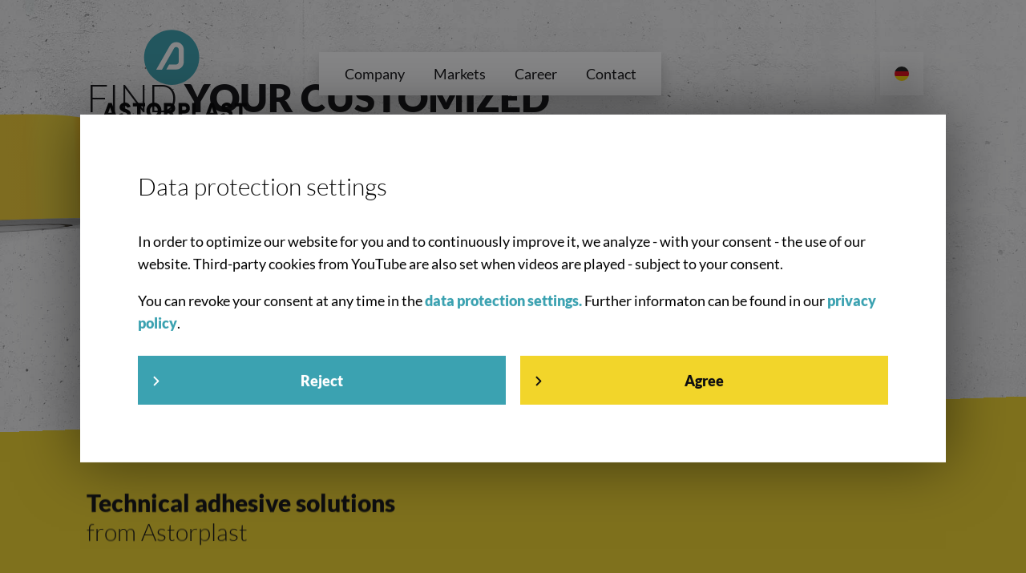

--- FILE ---
content_type: text/html; charset=utf-8
request_url: https://www.astorplast.de/en/
body_size: 3819
content:
<!DOCTYPE html>
<html lang="en">
	<head>
		<meta charset="utf-8">
		<!--
	made with ♥ by dasachtegebot.de
	This website is powered by TYPO3 - inspiring people to share!
	TYPO3 is a free open source Content Management Framework initially created by Kasper Skaarhoj and licensed under GNU/GPL.
	TYPO3 is copyright 1998-2026 of Kasper Skaarhoj. Extensions are copyright of their respective owners.
	Information and contribution at https://typo3.org/
-->
		<title>Customized, technical (pressure-sensitive) adhesive solutions | ASTORPLAST Klebetechnik GmbH</title>
		<meta name="description" content="Astorplast develops customized technical adhesive solutions. Sustainable, innovative and award-winning – your partner for custom adhesive solutions.">
		<meta name="viewport" content="width=device-width, initial-scale=1">
		<meta name="author" content="ASTORPLAST">
		<meta name="application-name" content="ASTORPLAST">
		<meta property="og:image" content="https://www.astorplast.de/fileadmin/_processed_/2/6/csm_ASP_Website_Header_LuftundWind_3840x2160_b96d8cd679.jpg">
		<meta property="og:image:url" content="https://www.astorplast.de/fileadmin/_processed_/2/6/csm_ASP_Website_Header_LuftundWind_3840x2160_b96d8cd679.jpg">
		<meta property="og:image:width" content="2000">
		<meta property="og:image:height" content="1050">
		<meta property="og:image:alt" content="[Bitte in &quot;English&quot; uebersetzen:] ">
		<meta name="twitter:card" content="summary">
		<meta name="revisit-after" content="7 days">
		<meta name="format-detection" content="address=no">
		<meta name="apple-mobile-web-app-title" content="ASTORPLAST">
		<link rel="stylesheet" href="/_assets/213616c2f70b8cf34dc399940dfbf1bb/Page/dist/assets/css/app.css?1729525974" media="all" async="1">
		<link rel="canonical" href="https://www.astorplast.de/en/">
		<link rel="alternate" hreflang="de-DE" href="https://www.astorplast.de/">
		<link rel="alternate" hreflang="en-US" href="https://www.astorplast.de/en/">
		<link rel="alternate" hreflang="x-default" href="https://www.astorplast.de/">
		<script type="application/ld+json">[{"@context":"https:\/\/www.schema.org","@type":"WebSite","url":"https:\/\/www.astorplast.de","name":"Customized, technical (pressure-sensitive) adhesive solutions"},{"@context":"https:\/\/www.schema.org","@type":"BreadcrumbList","itemListElement":[{"@type":"ListItem","position":1,"item":{"@id":"https:\/\/www.astorplast.de\/en\/","name":"astorplast.de"}}]}]</script>
		<link rel="apple-touch-icon" sizes="180x180" href="/static/apple-touch-icon.png">
		<link rel="icon" type="image/png" href="/static/favicon-32x32.png" sizes="32x32">
		<link rel="icon" type="image/png" href="/static/favicon-16x16.png" sizes="16x16">
		<link rel="manifest" href="/static/site.webmanifest">
		<link rel="shortcut icon" href="/static/favicon.ico">
		<meta name="theme-color" content="#38a2b1"> </head>
	<body class="">
		<header id="page__header" class="page__header">
			<div class="header__wrapper"> <a aria-label="Homepage" class="logo" id="logo" href="/en/">
					<div class="logo__wrapper"> <img class="logo__icon" alt="ASTORPLAST Logo Icon" src="/_assets/213616c2f70b8cf34dc399940dfbf1bb/Page/dist/assets/img/astorplast_icon.svg" width="50" height="50"> <img class="logo__typo" alt="ASTORPLAST" src="/_assets/213616c2f70b8cf34dc399940dfbf1bb/Page/dist/assets/img/astorplast_typo.svg" width="177" height="19"> </div>
					 </a>
				<nav id="mainmenu" class="mainmenu">
					<ul>
						<li > <a href="/en/company"> Company </a> </li>
						<li class=" hassub"> <a href="/en/markets"> Markets </a>
							<ul class="menu-main__submenu">
								<li > <a href="/en/markets/air-and-windtightness"> Air and windtightness </a> </li>
								<li > <a href="/en/markets/profile-technology"> Profile technology </a> </li>
								<li > <a href="/en/markets/further-adhesive-solutions"> Further adhesive solutions </a> </li>
								 </ul>
							 </li>
						<li > <a href="/en/career"> Career </a> </li>
						<li > <a href="/en/contact"> Contact </a> </li>
						 </ul>
					 </nav>
				<nav id="languagemenu" class="languagemenu">
					<ul>
						<li> <a href="/" aria-label="German"> <img class="flag" alt="German" src="/_assets/213616c2f70b8cf34dc399940dfbf1bb/Page/dist/assets/img/flags/de.svg" width="358" height="215"> </a> </li>
						 </ul>
					 </nav>
				<button id="hamburger" class="hamburger" aria-label="Mainmenu"> <span class="hamburger__wrapper"> <span class="line line-1"></span> <span class="line line-2"></span> <span class="line line-3"></span> </span> </button>
				 </div>
			 </header>
		<div id="page" class="page swup--fade">
			<div id="preloader" class="preloader preloader--page"> </div>
			 <main id="page__content" class="page__content">
				<!--TYPO3SEARCH_begin-->
				<html xmlns="http://www.w3.org/1999/xhtml" lang="en" xmlns:f="http://typo3.org/ns/TYPO3/Fluid/ViewHelpers" xmlns:dag="http://typo3.org/ns/DAG/Astorplast/ViewHelpers" >
					<section class="section section--intro show-for-large" >
						<div class="content">
							<div class="grid-x grid-margin-x grid-padding-y">
								<div class="cell">
									<h1>Find <strong>your customized adhesive solution</strong> with Astorplast.</h1>
									<p><a href="/en/markets#c136" class="button primary">Markets and areas of application</a><br><a href="/en/career#c105" class="button secondary">Career at Astorplast</a></p>
									 </div>
								 </div>
							 </div>
						<div class="background">
							<div class="background__image">
								<iframe class="animate_loader" src="/fileadmin/user_upload/Page-Header/interactive/rolle_intro_gelb_blau_loop_fade.html" loading="lazy"></iframe>
								 </div>
							 </div>
						 </section>
					<html xmlns="http://www.w3.org/1999/xhtml" lang="en" xmlns:f="http://typo3.org/ns/TYPO3/Fluid/ViewHelpers" xmlns:dag="http://typo3.org/ns/DAG/Astorplast/ViewHelpers" >
						<section class="section section--intro hide-for-large" >
							<div class="content">
								<div class="grid-x grid-margin-x grid-padding-y">
									<div class="cell">
										<h1>Find <strong>your customized adhesive solution</strong> with Astorplast.</h1>
										<p><a href="/en/markets#c136" class="button primary">Markets and areas of application</a><br><a href="/en/career#c105" class="button secondary">Career at Astorplast</a></p>
										 </div>
									 </div>
								 </div>
							<div class="background">
								<div class="background__image">
									<iframe class="animate_loader" src="/fileadmin/user_upload/Page-Header/interactive/rolle_intro_gelb_blau_loop_fade.html" loading="lazy"></iframe>
									 </div>
								 </div>
							 </section>
						<section id="section-124" class=" section section--secondary section--skew ">
							<div class="content">
								<div class="grid-x grid-margin-x grid-padding-y">
									<div class="cell">
										<div id="c124" class="frame-type-textmedia 0">
											<div class="grid-x grid-margin-x grid-padding-y">
												<div class="cell">
													<header>
														<h2 ><strong>Technical adhesive solutions</strong><br>from Astorplast </h2>
													</header>
												</div>
											</div>
										</div>
									</div>
								</div>
							</div>
						</section>
						<section id="section-126" class=" section section--default ">
							<div class="content">
								<div class="grid-x grid-margin-x grid-padding-y">
									<div class="cell">
										<div id="c126" class="frame-type-textmedia 0">
											<div class="grid-x grid-margin-x grid-padding-y">
												<div class="cell small-12 medium-8">
													<p><strong>Awarded for high sustainability.</strong></p>
													<p>We are actively meeting the growing demand for greater sustainability and social responsibility within the company. To this end, we have drawn up our carbon footprint in accordance with the GHG Protocol and defined a transformation concept to gradually neutralize our carbon footprint.</p>
													<p>The central statement of our sustainability strategy is: "We will be CO<sub>2</sub>-neutral by 2040!"</p>
													<p>Eco-Vadis has a standardized procedure according to which we have qualified in the areas of environment, ethics, labor and human rights as well as sustainable procurement. We are particularly pleased to have been awarded a bronze medal. This puts us in the top 35% of all companies assessed. The award confirms our sustainability strategy and motivates us to continue implementing it consistently.</p>
													<p>With all our passion.<br>For sustainable action.</p>
												</div>
												<div class="cell small-12 medium-4">
													<div class="grid-x grid-margin-y--small grid-margin-x--small small-up-1 medium-up-1 large-up-1 xlarge-up-1">
														<div class="cell flex-container text-center">
															<figure class="image "><img src="/fileadmin/_processed_/4/4/csm_medal_7e1fe22374.png" data-src="/fileadmin/_processed_/4/4/csm_medal_652602fe98.png" width="1280" height="1280" alt="" title="" class="lazyload" ></figure>
														</div>
													</div>
												</div>
											</div>
										</div>
									</div>
								</div>
							</div>
						</section>
						<section id="section-176" class=" section section--default ">
							<div class="content">
								<div class="grid-x grid-margin-x grid-padding-y">
									<div class="cell">
										<div id="c176" class="frame-type-textmedia 0">
											<div class="grid-x grid-margin-x grid-padding-y">
												<div class="cell">
													<header>
														<h2 ><strong>Your Tape. Our Passion.</strong></h2>
													</header>
												</div>
												<div class="cell">
													<div class="grid-x grid-margin-y--small grid-margin-x--small small-up-1 medium-up-1 large-up-1 xlarge-up-2">
														<div class="cell flex-container text-center"><a href="/fileadmin/user_upload/PDF/Astorplast-Image-brochure-EN.pdf" target="_blank" title="Our image brochure">
																<figure class="image card card--variant">
																	<div class="card-image"><img src="/fileadmin/_processed_/6/0/csm_kachel_imagebroschuere_en_02c75d1184.jpg" data-src="/fileadmin/_processed_/6/0/csm_kachel_imagebroschuere_en_9acc66f573.jpg" width="1273" height="846" alt="" title="Our image brochure" class="lazyload" ></div>
																	<figcaption class="card-section"><span class="card-headline"><strong>Our image brochure</strong></span> Contact us now and receive the new<br />image brochure or our current <br />product brochures.<br />Phone: +49 7172 303 0 </figcaption>
																</figure>
															</a></div>
														<div class="cell flex-container text-center"><a href="/en/career" title="Working at Astorplast">
																<figure class="image card card--variant">
																	<div class="card-image"><img src="/fileadmin/_processed_/f/b/csm_kachel_jobs_7f267f4df5.jpg" data-src="/fileadmin/_processed_/f/b/csm_kachel_jobs_99ae8a8fb4.jpg" width="1273" height="847" alt="" title="Working at Astorplast" class="lazyload" ></div>
																	<figcaption class="card-section"><span class="card-headline"><strong>Working at Astorplast</strong></span> At Astorplast, you shape the world of adhesive solutions and your career at the same time. </figcaption>
																</figure>
															</a></div>
													</div>
												</div>
											</div>
										</div>
									</div>
								</div>
							</div>
						</section>
						<!--TYPO3SEARCH_end-->
						 </main>
					<footer id="page__footer" class="page__footer">
						<div id="contact" class="contact">
							<div class="contact__wrapper">
								<div class="contact__details">
									<div class="contact__call"> <span class="contact__subheader"> Would you like expert technical advice? </span> <span class="contact__header"> We are happy to advise you </span> </div>
									 <span class="contact__telephone"> <a href="tel:+49 7172 303 0">+49 7172 303 0</a> </span> <span class="contact__email"> <a href="mailto:info@astorplast.de">info@astorplast.de</a> </span> </div>
								 </div>
							 </div>
						<div id="legal" class="legal">
							<div class="legal__wrapper">
								<div class="legal__links">
									<figure class="image "><img src="/fileadmin/_processed_/6/7/csm_iso9001_c0d98a4a38.png" data-src="/fileadmin/_processed_/6/7/csm_iso9001_d65de8c46b.png" width="200" height="201" alt="" title="" class="lazyload" ></figure>
									<a href="#c126">
										<figure class="image "><img src="/fileadmin/_processed_/4/4/csm_medal_d49f84bd9a.png" data-src="/fileadmin/_processed_/4/4/csm_medal_83a9025d9e.png" width="1275" height="1275" alt="" title="" class="lazyload" ></figure>
									</a><a href="/en/contact">Contact</a><a href="/en/legal-notice">Legal Notice</a><a href="/en/privacy-policy">Privacy Policy</a><a href="/en/agb">GTC</a> </div>
								<div class="legal__copyright"> &copy;&nbsp;2026 ASTORPLAST Klebetechnik GmbH&nbsp; </div>
								 </div>
							 </div>
						<div id="cookieconsent" class="cookieconsent">
							<div id="cookieconsent__content" class="cookieconsent__content" >
								<header>
									<h2 > Data protection settings </h2>
								</header>
								<p>In order to optimize our website for you and to continuously improve it, we analyze - with your consent - the use of our website. Third-party cookies from YouTube are also set when videos are played - subject to your consent.</p>
								<p>You can revoke your consent at any time in the <a href="/en/privacy-policy">data protection settings.</a> Further informaton can be found in our <a href="/en/privacy-policy">privacy policy</a>.</p>
								 </div>
							<div id="cookieconsent__deny_button" class="cookieconsent__deny_button">
								<p>Reject</p>
								 </div>
							<div id="cookieconsent__accept_button" class="cookieconsent__accept_button">
								<p>Agree</p>
								 </div>
							 </div>
						 </footer>
					 </div>
				<script src="/_assets/213616c2f70b8cf34dc399940dfbf1bb/Page/dist/assets/js/app.js?1729525974" async="1"></script>
				 </body>
			 </html>

--- FILE ---
content_type: text/css; charset=utf-8
request_url: https://www.astorplast.de/_assets/213616c2f70b8cf34dc399940dfbf1bb/Page/dist/assets/css/app.css?1729525974
body_size: 33159
content:
.text-primary{color:#3ba2b1 !important}.text-secondary{color:#f2d52a !important}.text-success{color:#3ba2b1 !important}.text-warning{color:#f2d52a !important}.text-alert{color:#cc4b37 !important}.text-light-gray{color:#f2f2f2 !important}.text-medium-gray{color:#bebebe !important}.text-dark-gray{color:#706a5e !important}.text-black{color:#0e0e10 !important}.text-white{color:#fff !important}.text-green{color:#3ba2b1 !important}html{overflow-y:scroll;background-color:#fff;background-image:url("../img/background_light.jpg");background-attachment:fixed;background-repeat:no-repeat;background-position:center center;background-size:cover;font-size:15px !important}@media print,screen and (min-width: 50em){html{font-size:16px !important}}@media print,screen and (min-width: 80em){html{font-size:18px !important}}@media screen and (min-width: 90em){html{font-size:20px !important}}body{-webkit-overflow-scrolling:touch;background-color:rgba(0,0,0,0) !important}html,body{overflow-x:hidden}.cell{position:relative}h1,.h1{text-transform:uppercase}h1 strong,.h1 strong{font-weight:900 !important}.text-center{text-align:center;justify-content:center}.text-left{text-align:left;justify-content:left}.text-right{text-align:right;justify-content:right}.ce-headline-left{text-align:left}.ce-headline-center{text-align:center}.ce-headline-right{text-align:right}iframe{border:0}.text-uppercase{text-transform:uppercase}.text-strong,.page__footer .contact__header,.page__footer .contact__header a{font-weight:900 !important}header:last-child>h1:last-child,header:last-child>h2:last-child,header:last-child>h3:last-child,header:last-child>h4:last-child,header:last-child>h5:last-child,header:last-child>h6:last-child,header:last-child>.h1:last-child,header:last-child>.h2:last-child,header:last-child>.h3:last-child,header:last-child>.h4:last-child,header:last-child>.h5:last-child,header:last-child>.h6:last-child,.cell:last-child>h1:last-child,.cell:last-child>h2:last-child,.cell:last-child>h3:last-child,.cell:last-child>h4:last-child,.cell:last-child>h5:last-child,.cell:last-child>h6:last-child,.cell:last-child>.h1:last-child,.cell:last-child>.h2:last-child,.cell:last-child>.h3:last-child,.cell:last-child>.h4:last-child,.cell:last-child>.h5:last-child,.cell:last-child>.h6:last-child{margin-bottom:0}p:last-child{margin-bottom:0}@font-face{font-display:swap;font-family:"Lato";font-style:normal;font-weight:300;src:url("../fonts/lato-v24-latin-300.woff2") format("woff2"),url("../fonts/lato-v24-latin-300.ttf") format("truetype")}@font-face{font-display:swap;font-family:"Lato";font-style:normal;font-weight:400;src:url("../fonts/lato-v24-latin-regular.woff2") format("woff2"),url("../fonts/lato-v24-latin-regular.ttf") format("truetype")}@font-face{font-display:swap;font-family:"Lato";font-style:normal;font-weight:900;src:url("../fonts/lato-v24-latin-900.woff2") format("woff2"),url("../fonts/lato-v24-latin-900.ttf") format("truetype")}/*! normalize.css v8.0.0 | MIT License | github.com/necolas/normalize.css */html{line-height:1.15;-webkit-text-size-adjust:100%}body{margin:0}h1{font-size:2em;margin:.67em 0}hr{box-sizing:content-box;height:0;overflow:visible}pre{font-family:monospace,monospace;font-size:1em}a{background-color:rgba(0,0,0,0)}abbr[title]{border-bottom:0;text-decoration:underline dotted}b,strong{font-weight:bolder}code,kbd,samp{font-family:monospace,monospace;font-size:1em}small{font-size:80%}sub,sup{font-size:75%;line-height:0;position:relative;vertical-align:baseline}sub{bottom:-0.25em}sup{top:-0.5em}img{border-style:none}button,input,optgroup,select,textarea{font-family:inherit;font-size:100%;line-height:1.15;margin:0}button,input{overflow:visible}button,select{text-transform:none}button,[type=button],[type=reset],[type=submit]{-webkit-appearance:button}button::-moz-focus-inner,[type=button]::-moz-focus-inner,[type=reset]::-moz-focus-inner,[type=submit]::-moz-focus-inner{border-style:none;padding:0}button:-moz-focusring,[type=button]:-moz-focusring,[type=reset]:-moz-focusring,[type=submit]:-moz-focusring{outline:1px dotted ButtonText}fieldset{padding:.35em .75em .625em}legend{box-sizing:border-box;color:inherit;display:table;max-width:100%;padding:0;white-space:normal}progress{vertical-align:baseline}textarea{overflow:auto}[type=checkbox],[type=radio]{box-sizing:border-box;padding:0}[type=number]::-webkit-inner-spin-button,[type=number]::-webkit-outer-spin-button{height:auto}[type=search]{-webkit-appearance:textfield;outline-offset:-2px}[type=search]::-webkit-search-decoration{-webkit-appearance:none}::-webkit-file-upload-button{-webkit-appearance:button;font:inherit}details{display:block}summary{display:list-item}template{display:none}[hidden]{display:none}[data-whatintent=mouse] *,[data-whatintent=mouse] *:focus,[data-whatintent=touch] *,[data-whatintent=touch] *:focus,[data-whatinput=mouse] *,[data-whatinput=mouse] *:focus,[data-whatinput=touch] *,[data-whatinput=touch] *:focus{outline:none}[draggable=false]{-webkit-touch-callout:none;-webkit-user-select:none}.foundation-mq{font-family:"small=0em&medium=50em&large=80em&xlarge=90em&xxlarge=100em"}html{box-sizing:border-box;font-size:1rem}*,*::before,*::after{box-sizing:inherit}body{margin:0;padding:0;background:#fff;font-family:"Lato",Helvetica,Roboto,Arial,sans-serif;font-weight:normal;line-height:1.5;color:#0e0e10;-webkit-font-smoothing:antialiased;-moz-osx-font-smoothing:grayscale}img{display:inline-block;vertical-align:middle;max-width:100%;height:auto;-ms-interpolation-mode:bicubic}textarea{height:auto;min-height:50px;border-radius:0rem}select{box-sizing:border-box;width:100%;border-radius:0rem}.map_canvas img,.map_canvas embed,.map_canvas object,.mqa-display img,.mqa-display embed,.mqa-display object{max-width:none !important}button{padding:0;appearance:none;border:0;border-radius:0rem;background:rgba(0,0,0,0);line-height:1;cursor:auto}[data-whatinput=mouse] button{outline:0}pre{overflow:auto;-webkit-overflow-scrolling:touch}button,input,optgroup,select,textarea{font-family:inherit}.is-visible{display:block !important}.is-hidden{display:none !important}[type=text],[type=password],[type=date],[type=datetime],[type=datetime-local],[type=month],[type=week],[type=email],[type=number],[type=search],[type=tel],[type=time],[type=url],[type=color],textarea{display:block;box-sizing:border-box;width:100%;height:2.4375rem;margin:0 0 1rem;padding:.5rem;border:1px solid #bebebe;border-radius:0rem;background-color:#fff;box-shadow:inset 0 1px 2px rgba(14,14,16,.1);font-family:inherit;font-size:1rem;font-weight:normal;line-height:1.5;color:#0e0e10;transition:box-shadow .5s,border-color .25s ease-in-out;appearance:none}[type=text]:focus,[type=password]:focus,[type=date]:focus,[type=datetime]:focus,[type=datetime-local]:focus,[type=month]:focus,[type=week]:focus,[type=email]:focus,[type=number]:focus,[type=search]:focus,[type=tel]:focus,[type=time]:focus,[type=url]:focus,[type=color]:focus,textarea:focus{outline:none;border:1px solid #706a5e;background-color:#fff;box-shadow:0 0 5px #bebebe;transition:box-shadow .5s,border-color .25s ease-in-out}textarea{max-width:100%}textarea[rows]{height:auto}input:disabled,input[readonly],textarea:disabled,textarea[readonly]{background-color:#f2f2f2;cursor:not-allowed}[type=submit],[type=button]{appearance:none;border-radius:0rem}input[type=search]{box-sizing:border-box}::placeholder{color:#bebebe}[type=file],[type=checkbox],[type=radio]{margin:0 0 1rem}[type=checkbox]+label,[type=radio]+label{display:inline-block;vertical-align:baseline;margin-left:.5rem;margin-right:1rem;margin-bottom:0}[type=checkbox]+label[for],[type=radio]+label[for]{cursor:pointer}label>[type=checkbox],label>[type=radio]{margin-right:.5rem}[type=file]{width:100%}label{display:block;margin:0;font-size:.875rem;font-weight:normal;line-height:1.8;color:#0e0e10}label.middle{margin:0 0 1rem;line-height:1.5;padding:.5625rem 0}.help-text{margin-top:-0.5rem;font-size:.8125rem;font-style:italic;color:#0e0e10}.input-group{display:flex;width:100%;margin-bottom:1rem;align-items:stretch}.input-group>:first-child,.input-group>:first-child.input-group-button>*{border-radius:0rem 0 0 0rem}.input-group>:last-child,.input-group>:last-child.input-group-button>*{border-radius:0 0rem 0rem 0}.input-group-button a,.input-group-button input,.input-group-button button,.input-group-button label,.input-group-button,.input-group-field,.input-group-label{margin:0;white-space:nowrap}.input-group-label{padding:0 1rem;border:1px solid #bebebe;background:#f2f2f2;color:#0e0e10;text-align:center;white-space:nowrap;display:flex;flex:0 0 auto;align-items:center}.input-group-label:first-child{border-right:0}.input-group-label:last-child{border-left:0}.input-group-field{border-radius:0;flex:1 1 0px;min-width:0}.input-group-button{padding-top:0;padding-bottom:0;text-align:center;display:flex;flex:0 0 auto}.input-group-button a,.input-group-button input,.input-group-button button,.input-group-button label{align-self:stretch;height:auto;padding-top:0;padding-bottom:0;font-size:1rem}fieldset{margin:0;padding:0;border:0}legend{max-width:100%;margin-bottom:.5rem}.fieldset{margin:1.125rem 0;padding:1.25rem;border:1px solid #bebebe}.fieldset legend{margin:0;margin-left:-.1875rem;padding:0 .1875rem}select{height:2.4375rem;margin:0 0 1rem;padding:.5rem;appearance:none;border:1px solid #bebebe;border-radius:0rem;background-color:#fff;font-family:inherit;font-size:1rem;font-weight:normal;line-height:1.5;color:#0e0e10;background-image:url('data:image/svg+xml;utf8,<svg xmlns="http://www.w3.org/2000/svg" version="1.1" width="32" height="24" viewBox="0 0 32 24"><polygon points="0,0 32,0 16,24" style="fill: rgb%28112, 106, 94%29"></polygon></svg>');background-origin:content-box;background-position:right -1rem center;background-repeat:no-repeat;background-size:9px 6px;padding-right:1.5rem;transition:box-shadow .5s,border-color .25s ease-in-out}@media screen and (min-width: 0\0 ){select{background-image:url("[data-uri]")}}select:focus{outline:none;border:1px solid #706a5e;background-color:#fff;box-shadow:0 0 5px #bebebe;transition:box-shadow .5s,border-color .25s ease-in-out}select:disabled{background-color:#f2f2f2;cursor:not-allowed}select::-ms-expand{display:none}select[multiple]{height:auto;background-image:none}select:not([multiple]){padding-top:0;padding-bottom:0}.is-invalid-input:not(:focus){border-color:#cc4b37;background-color:#faedeb}.is-invalid-input:not(:focus)::placeholder{color:#cc4b37}.is-invalid-label{color:#cc4b37}.form-error{display:none;margin-top:-0.5rem;margin-bottom:1rem;font-size:.75rem;font-weight:bold;color:#cc4b37}.form-error.is-visible{display:block}div,dl,dt,dd,ul,ol,li,h1,h2,h3,h4,h5,h6,pre,form,p,blockquote,th,td{margin:0;padding:0}p{margin-bottom:1rem;font-size:inherit;line-height:1.6;text-rendering:optimizeLegibility}em,i{font-style:italic;line-height:inherit}strong,b{font-weight:bold;line-height:inherit}small{font-size:80%;line-height:inherit}h1,.h1,h2,.h2,h3,.h3,h4,.h4,h5,.h5,h6,.h6{font-family:"Lato",Helvetica,Roboto,Arial,sans-serif;font-style:normal;font-weight:300;color:inherit;text-rendering:optimizeLegibility}h1 small,.h1 small,h2 small,.h2 small,h3 small,.h3 small,h4 small,.h4 small,h5 small,.h5 small,h6 small,.h6 small{line-height:0;color:#bebebe}h1,.h1{font-size:2.25rem;line-height:1.2;margin-top:0;margin-bottom:2rem}h2,.h2{font-size:1.375rem;line-height:1.2;margin-top:0;margin-bottom:2rem}h3,.h3{font-size:1.1875rem;line-height:1.2;margin-top:0;margin-bottom:2rem}h4,.h4{font-size:.9375rem;line-height:1.2;margin-top:0;margin-bottom:2rem}h5,.h5{font-size:.9375rem;line-height:1.2;margin-top:0;margin-bottom:2rem}h6,.h6{font-size:.9375rem;line-height:1.2;margin-top:0;margin-bottom:2rem}@media print,screen and (min-width: 50em){h1,.h1{font-size:2.375rem}h2,.h2{font-size:1.5rem}h3,.h3{font-size:1.25rem}h4,.h4{font-size:1rem}h5,.h5{font-size:.9375rem}h6,.h6{font-size:.9375rem}}@media print,screen and (min-width: 80em){h1,.h1{font-size:2.6875rem}h2,.h2{font-size:1.6875rem}h3,.h3{font-size:1.375rem}h4,.h4{font-size:1.125rem}h5,.h5{font-size:1rem}h6,.h6{font-size:1rem}}@media screen and (min-width: 90em){h1,.h1{font-size:3rem}h2,.h2{font-size:2rem}h3,.h3{font-size:1.5625rem}h4,.h4{font-size:1.25rem}h5,.h5{font-size:1.125rem}h6,.h6{font-size:1rem}}a{line-height:inherit;color:#3ba2b1;text-decoration:none;cursor:pointer}a:hover,a:focus{color:#338b98}a img{border:0}hr{clear:both;max-width:90rem;height:0;margin:1.25rem auto;border-top:0;border-right:0;border-bottom:1px solid #bebebe;border-left:0}ul,ol,dl{margin-bottom:1rem;list-style-position:outside;line-height:1.6}li{font-size:inherit}ul{margin-left:1.25rem;list-style-type:disc}ol{margin-left:1.25rem}ul ul,ul ol,ol ul,ol ol{margin-left:1.25rem;margin-bottom:0}dl{margin-bottom:1rem}dl dt{margin-bottom:.3rem;font-weight:bold}blockquote{margin:0 0 1rem;padding:.5625rem 1.25rem 0 1.1875rem;border-left:1px solid #bebebe}blockquote,blockquote p{line-height:1.6;color:#706a5e}abbr,abbr[title]{border-bottom:1px dotted #0e0e10;cursor:help;text-decoration:none}figure{margin:0}kbd{margin:0;padding:.125rem .25rem 0;background-color:#f2f2f2;font-family:Consolas,"Liberation Mono",Courier,monospace;color:#0e0e10}.subheader{margin-top:.2rem;margin-bottom:.5rem;font-weight:normal;line-height:1.4;color:#706a5e}.lead{font-size:1.25rem;line-height:1.6}.stat{font-size:2.5rem;line-height:1}p+.stat{margin-top:-1rem}ul.no-bullet,ol.no-bullet{margin-left:0;list-style:none}.cite-block,cite{display:block;color:#706a5e;font-size:.8125rem}.cite-block:before,cite:before{content:"— "}.code-inline,code{border:1px solid #bebebe;background-color:#f2f2f2;font-family:Consolas,"Liberation Mono",Courier,monospace;font-weight:normal;color:#0e0e10;display:inline;max-width:100%;word-wrap:break-word;padding:.125rem .3125rem .0625rem}.code-block{border:1px solid #bebebe;background-color:#f2f2f2;font-family:Consolas,"Liberation Mono",Courier,monospace;font-weight:normal;color:#0e0e10;display:block;overflow:auto;white-space:pre;padding:1rem;margin-bottom:1.5rem}.text-left{text-align:left}.text-right{text-align:right}.text-center{text-align:center}.text-justify{text-align:justify}@media print,screen and (min-width: 50em){.medium-text-left{text-align:left}.medium-text-right{text-align:right}.medium-text-center{text-align:center}.medium-text-justify{text-align:justify}}@media print,screen and (min-width: 80em){.large-text-left{text-align:left}.large-text-right{text-align:right}.large-text-center{text-align:center}.large-text-justify{text-align:justify}}@media screen and (min-width: 90em){.xlarge-text-left{text-align:left}.xlarge-text-right{text-align:right}.xlarge-text-center{text-align:center}.xlarge-text-justify{text-align:justify}}@media screen and (min-width: 100em){.xxlarge-text-left{text-align:left}.xxlarge-text-right{text-align:right}.xxlarge-text-center{text-align:center}.xxlarge-text-justify{text-align:justify}}.show-for-print{display:none !important}@media print{*{background:rgba(0,0,0,0) !important;color:#000 !important;print-color-adjust:economy;box-shadow:none !important;text-shadow:none !important}.show-for-print{display:block !important}.hide-for-print{display:none !important}table.show-for-print{display:table !important}thead.show-for-print{display:table-header-group !important}tbody.show-for-print{display:table-row-group !important}tr.show-for-print{display:table-row !important}td.show-for-print{display:table-cell !important}th.show-for-print{display:table-cell !important}a,a:visited{text-decoration:underline}a[href]:after{content:" (" attr(href) ")"}.ir a:after,a[href^="javascript:"]:after,a[href^="#"]:after{content:""}abbr[title]:after{content:" (" attr(title) ")"}pre,blockquote{border:1px solid #706a5e;page-break-inside:avoid}thead{display:table-header-group}tr,img{page-break-inside:avoid}img{max-width:100% !important}@page{margin:.5cm}p,h2,h3{orphans:3;widows:3}h2,h3{page-break-after:avoid}.print-break-inside{page-break-inside:auto}}.grid-container{padding-right:1.71875rem;padding-left:1.71875rem;max-width:90rem;margin-left:auto;margin-right:auto}@media print,screen and (min-width: 50em){.grid-container{padding-right:2.34375rem;padding-left:2.34375rem}}@media print,screen and (min-width: 80em){.grid-container{padding-right:3.125rem;padding-left:3.125rem}}.grid-container.fluid{padding-right:1.71875rem;padding-left:1.71875rem;max-width:100%;margin-left:auto;margin-right:auto}@media print,screen and (min-width: 50em){.grid-container.fluid{padding-right:2.34375rem;padding-left:2.34375rem}}@media print,screen and (min-width: 80em){.grid-container.fluid{padding-right:3.125rem;padding-left:3.125rem}}.grid-container.full{padding-right:0;padding-left:0;max-width:100%;margin-left:auto;margin-right:auto}.grid-x{display:flex;flex-flow:row wrap}.cell{flex:0 0 auto;min-height:0;min-width:0;width:100%}.cell.auto{flex:1 1 0}.cell.shrink{flex:0 0 auto}.grid-x>.auto{width:auto}.grid-x>.shrink{width:auto}.grid-x>.small-shrink,.grid-x>.small-full,.grid-x>.small-1,.grid-x>.small-2,.grid-x>.small-3,.grid-x>.small-4,.grid-x>.small-5,.grid-x>.small-6,.grid-x>.small-7,.grid-x>.small-8,.grid-x>.small-9,.grid-x>.small-10,.grid-x>.small-11,.grid-x>.small-12{flex-basis:auto}@media print,screen and (min-width: 50em){.grid-x>.medium-shrink,.grid-x>.medium-full,.grid-x>.medium-1,.grid-x>.medium-2,.grid-x>.medium-3,.grid-x>.medium-4,.grid-x>.medium-5,.grid-x>.medium-6,.grid-x>.medium-7,.grid-x>.medium-8,.grid-x>.medium-9,.grid-x>.medium-10,.grid-x>.medium-11,.grid-x>.medium-12{flex-basis:auto}}@media print,screen and (min-width: 80em){.grid-x>.large-shrink,.grid-x>.large-full,.grid-x>.large-1,.grid-x>.large-2,.grid-x>.large-3,.grid-x>.large-4,.grid-x>.large-5,.grid-x>.large-6,.grid-x>.large-7,.grid-x>.large-8,.grid-x>.large-9,.grid-x>.large-10,.grid-x>.large-11,.grid-x>.large-12{flex-basis:auto}}@media screen and (min-width: 90em){.grid-x>.xlarge-shrink,.grid-x>.xlarge-full,.grid-x>.xlarge-1,.grid-x>.xlarge-2,.grid-x>.xlarge-3,.grid-x>.xlarge-4,.grid-x>.xlarge-5,.grid-x>.xlarge-6,.grid-x>.xlarge-7,.grid-x>.xlarge-8,.grid-x>.xlarge-9,.grid-x>.xlarge-10,.grid-x>.xlarge-11,.grid-x>.xlarge-12{flex-basis:auto}}@media screen and (min-width: 100em){.grid-x>.xxlarge-shrink,.grid-x>.xxlarge-full,.grid-x>.xxlarge-1,.grid-x>.xxlarge-2,.grid-x>.xxlarge-3,.grid-x>.xxlarge-4,.grid-x>.xxlarge-5,.grid-x>.xxlarge-6,.grid-x>.xxlarge-7,.grid-x>.xxlarge-8,.grid-x>.xxlarge-9,.grid-x>.xxlarge-10,.grid-x>.xxlarge-11,.grid-x>.xxlarge-12{flex-basis:auto}}.grid-x>.small-12,.grid-x>.small-11,.grid-x>.small-10,.grid-x>.small-9,.grid-x>.small-8,.grid-x>.small-7,.grid-x>.small-6,.grid-x>.small-5,.grid-x>.small-4,.grid-x>.small-3,.grid-x>.small-2,.grid-x>.small-1{flex:0 0 auto}.grid-x>.small-1{width:8.3333333333%}.grid-x>.small-2{width:16.6666666667%}.grid-x>.small-3{width:25%}.grid-x>.small-4{width:33.3333333333%}.grid-x>.small-5{width:41.6666666667%}.grid-x>.small-6{width:50%}.grid-x>.small-7{width:58.3333333333%}.grid-x>.small-8{width:66.6666666667%}.grid-x>.small-9{width:75%}.grid-x>.small-10{width:83.3333333333%}.grid-x>.small-11{width:91.6666666667%}.grid-x>.small-12{width:100%}@media print,screen and (min-width: 50em){.grid-x>.medium-auto{flex:1 1 0;width:auto}.grid-x>.medium-12,.grid-x>.medium-11,.grid-x>.medium-10,.grid-x>.medium-9,.grid-x>.medium-8,.grid-x>.medium-7,.grid-x>.medium-6,.grid-x>.medium-5,.grid-x>.medium-4,.grid-x>.medium-3,.grid-x>.medium-2,.grid-x>.medium-1,.grid-x>.medium-shrink{flex:0 0 auto}.grid-x>.medium-shrink{width:auto}.grid-x>.medium-1{width:8.3333333333%}.grid-x>.medium-2{width:16.6666666667%}.grid-x>.medium-3{width:25%}.grid-x>.medium-4{width:33.3333333333%}.grid-x>.medium-5{width:41.6666666667%}.grid-x>.medium-6{width:50%}.grid-x>.medium-7{width:58.3333333333%}.grid-x>.medium-8{width:66.6666666667%}.grid-x>.medium-9{width:75%}.grid-x>.medium-10{width:83.3333333333%}.grid-x>.medium-11{width:91.6666666667%}.grid-x>.medium-12{width:100%}}@media print,screen and (min-width: 80em){.grid-x>.large-auto{flex:1 1 0;width:auto}.grid-x>.large-12,.grid-x>.large-11,.grid-x>.large-10,.grid-x>.large-9,.grid-x>.large-8,.grid-x>.large-7,.grid-x>.large-6,.grid-x>.large-5,.grid-x>.large-4,.grid-x>.large-3,.grid-x>.large-2,.grid-x>.large-1,.grid-x>.large-shrink{flex:0 0 auto}.grid-x>.large-shrink{width:auto}.grid-x>.large-1{width:8.3333333333%}.grid-x>.large-2{width:16.6666666667%}.grid-x>.large-3{width:25%}.grid-x>.large-4{width:33.3333333333%}.grid-x>.large-5{width:41.6666666667%}.grid-x>.large-6{width:50%}.grid-x>.large-7{width:58.3333333333%}.grid-x>.large-8{width:66.6666666667%}.grid-x>.large-9{width:75%}.grid-x>.large-10{width:83.3333333333%}.grid-x>.large-11{width:91.6666666667%}.grid-x>.large-12{width:100%}}@media screen and (min-width: 90em){.grid-x>.xlarge-auto{flex:1 1 0;width:auto}.grid-x>.xlarge-12,.grid-x>.xlarge-11,.grid-x>.xlarge-10,.grid-x>.xlarge-9,.grid-x>.xlarge-8,.grid-x>.xlarge-7,.grid-x>.xlarge-6,.grid-x>.xlarge-5,.grid-x>.xlarge-4,.grid-x>.xlarge-3,.grid-x>.xlarge-2,.grid-x>.xlarge-1,.grid-x>.xlarge-shrink{flex:0 0 auto}.grid-x>.xlarge-shrink{width:auto}.grid-x>.xlarge-1{width:8.3333333333%}.grid-x>.xlarge-2{width:16.6666666667%}.grid-x>.xlarge-3{width:25%}.grid-x>.xlarge-4{width:33.3333333333%}.grid-x>.xlarge-5{width:41.6666666667%}.grid-x>.xlarge-6{width:50%}.grid-x>.xlarge-7{width:58.3333333333%}.grid-x>.xlarge-8{width:66.6666666667%}.grid-x>.xlarge-9{width:75%}.grid-x>.xlarge-10{width:83.3333333333%}.grid-x>.xlarge-11{width:91.6666666667%}.grid-x>.xlarge-12{width:100%}}@media screen and (min-width: 100em){.grid-x>.xxlarge-auto{flex:1 1 0;width:auto}.grid-x>.xxlarge-12,.grid-x>.xxlarge-11,.grid-x>.xxlarge-10,.grid-x>.xxlarge-9,.grid-x>.xxlarge-8,.grid-x>.xxlarge-7,.grid-x>.xxlarge-6,.grid-x>.xxlarge-5,.grid-x>.xxlarge-4,.grid-x>.xxlarge-3,.grid-x>.xxlarge-2,.grid-x>.xxlarge-1,.grid-x>.xxlarge-shrink{flex:0 0 auto}.grid-x>.xxlarge-shrink{width:auto}.grid-x>.xxlarge-1{width:8.3333333333%}.grid-x>.xxlarge-2{width:16.6666666667%}.grid-x>.xxlarge-3{width:25%}.grid-x>.xxlarge-4{width:33.3333333333%}.grid-x>.xxlarge-5{width:41.6666666667%}.grid-x>.xxlarge-6{width:50%}.grid-x>.xxlarge-7{width:58.3333333333%}.grid-x>.xxlarge-8{width:66.6666666667%}.grid-x>.xxlarge-9{width:75%}.grid-x>.xxlarge-10{width:83.3333333333%}.grid-x>.xxlarge-11{width:91.6666666667%}.grid-x>.xxlarge-12{width:100%}}.grid-margin-x:not(.grid-x)>.cell{width:auto}.grid-margin-y:not(.grid-y)>.cell{height:auto}.grid-margin-x{margin-left:-1.71875rem;margin-right:-1.71875rem}@media print,screen and (min-width: 50em){.grid-margin-x{margin-left:-2.34375rem;margin-right:-2.34375rem}}@media print,screen and (min-width: 80em){.grid-margin-x{margin-left:-3.125rem;margin-right:-3.125rem}}.grid-margin-x>.cell{width:calc(100% - 3.4375rem);margin-left:1.71875rem;margin-right:1.71875rem}@media print,screen and (min-width: 50em){.grid-margin-x>.cell{width:calc(100% - 4.6875rem);margin-left:2.34375rem;margin-right:2.34375rem}}@media print,screen and (min-width: 80em){.grid-margin-x>.cell{width:calc(100% - 6.25rem);margin-left:3.125rem;margin-right:3.125rem}}.grid-margin-x>.auto{width:auto}.grid-margin-x>.shrink{width:auto}.grid-margin-x>.small-1{width:calc(8.3333333333% - 3.4375rem)}.grid-margin-x>.small-2{width:calc(16.6666666667% - 3.4375rem)}.grid-margin-x>.small-3{width:calc(25% - 3.4375rem)}.grid-margin-x>.small-4{width:calc(33.3333333333% - 3.4375rem)}.grid-margin-x>.small-5{width:calc(41.6666666667% - 3.4375rem)}.grid-margin-x>.small-6{width:calc(50% - 3.4375rem)}.grid-margin-x>.small-7{width:calc(58.3333333333% - 3.4375rem)}.grid-margin-x>.small-8{width:calc(66.6666666667% - 3.4375rem)}.grid-margin-x>.small-9{width:calc(75% - 3.4375rem)}.grid-margin-x>.small-10{width:calc(83.3333333333% - 3.4375rem)}.grid-margin-x>.small-11{width:calc(91.6666666667% - 3.4375rem)}.grid-margin-x>.small-12{width:calc(100% - 3.4375rem)}@media print,screen and (min-width: 50em){.grid-margin-x>.auto{width:auto}.grid-margin-x>.shrink{width:auto}.grid-margin-x>.small-1{width:calc(8.3333333333% - 4.6875rem)}.grid-margin-x>.small-2{width:calc(16.6666666667% - 4.6875rem)}.grid-margin-x>.small-3{width:calc(25% - 4.6875rem)}.grid-margin-x>.small-4{width:calc(33.3333333333% - 4.6875rem)}.grid-margin-x>.small-5{width:calc(41.6666666667% - 4.6875rem)}.grid-margin-x>.small-6{width:calc(50% - 4.6875rem)}.grid-margin-x>.small-7{width:calc(58.3333333333% - 4.6875rem)}.grid-margin-x>.small-8{width:calc(66.6666666667% - 4.6875rem)}.grid-margin-x>.small-9{width:calc(75% - 4.6875rem)}.grid-margin-x>.small-10{width:calc(83.3333333333% - 4.6875rem)}.grid-margin-x>.small-11{width:calc(91.6666666667% - 4.6875rem)}.grid-margin-x>.small-12{width:calc(100% - 4.6875rem)}.grid-margin-x>.medium-auto{width:auto}.grid-margin-x>.medium-shrink{width:auto}.grid-margin-x>.medium-1{width:calc(8.3333333333% - 4.6875rem)}.grid-margin-x>.medium-2{width:calc(16.6666666667% - 4.6875rem)}.grid-margin-x>.medium-3{width:calc(25% - 4.6875rem)}.grid-margin-x>.medium-4{width:calc(33.3333333333% - 4.6875rem)}.grid-margin-x>.medium-5{width:calc(41.6666666667% - 4.6875rem)}.grid-margin-x>.medium-6{width:calc(50% - 4.6875rem)}.grid-margin-x>.medium-7{width:calc(58.3333333333% - 4.6875rem)}.grid-margin-x>.medium-8{width:calc(66.6666666667% - 4.6875rem)}.grid-margin-x>.medium-9{width:calc(75% - 4.6875rem)}.grid-margin-x>.medium-10{width:calc(83.3333333333% - 4.6875rem)}.grid-margin-x>.medium-11{width:calc(91.6666666667% - 4.6875rem)}.grid-margin-x>.medium-12{width:calc(100% - 4.6875rem)}}@media print,screen and (min-width: 80em){.grid-margin-x>.auto{width:auto}.grid-margin-x>.shrink{width:auto}.grid-margin-x>.small-1{width:calc(8.3333333333% - 6.25rem)}.grid-margin-x>.small-2{width:calc(16.6666666667% - 6.25rem)}.grid-margin-x>.small-3{width:calc(25% - 6.25rem)}.grid-margin-x>.small-4{width:calc(33.3333333333% - 6.25rem)}.grid-margin-x>.small-5{width:calc(41.6666666667% - 6.25rem)}.grid-margin-x>.small-6{width:calc(50% - 6.25rem)}.grid-margin-x>.small-7{width:calc(58.3333333333% - 6.25rem)}.grid-margin-x>.small-8{width:calc(66.6666666667% - 6.25rem)}.grid-margin-x>.small-9{width:calc(75% - 6.25rem)}.grid-margin-x>.small-10{width:calc(83.3333333333% - 6.25rem)}.grid-margin-x>.small-11{width:calc(91.6666666667% - 6.25rem)}.grid-margin-x>.small-12{width:calc(100% - 6.25rem)}.grid-margin-x>.medium-auto{width:auto}.grid-margin-x>.medium-shrink{width:auto}.grid-margin-x>.medium-1{width:calc(8.3333333333% - 6.25rem)}.grid-margin-x>.medium-2{width:calc(16.6666666667% - 6.25rem)}.grid-margin-x>.medium-3{width:calc(25% - 6.25rem)}.grid-margin-x>.medium-4{width:calc(33.3333333333% - 6.25rem)}.grid-margin-x>.medium-5{width:calc(41.6666666667% - 6.25rem)}.grid-margin-x>.medium-6{width:calc(50% - 6.25rem)}.grid-margin-x>.medium-7{width:calc(58.3333333333% - 6.25rem)}.grid-margin-x>.medium-8{width:calc(66.6666666667% - 6.25rem)}.grid-margin-x>.medium-9{width:calc(75% - 6.25rem)}.grid-margin-x>.medium-10{width:calc(83.3333333333% - 6.25rem)}.grid-margin-x>.medium-11{width:calc(91.6666666667% - 6.25rem)}.grid-margin-x>.medium-12{width:calc(100% - 6.25rem)}.grid-margin-x>.large-auto{width:auto}.grid-margin-x>.large-shrink{width:auto}.grid-margin-x>.large-1{width:calc(8.3333333333% - 6.25rem)}.grid-margin-x>.large-2{width:calc(16.6666666667% - 6.25rem)}.grid-margin-x>.large-3{width:calc(25% - 6.25rem)}.grid-margin-x>.large-4{width:calc(33.3333333333% - 6.25rem)}.grid-margin-x>.large-5{width:calc(41.6666666667% - 6.25rem)}.grid-margin-x>.large-6{width:calc(50% - 6.25rem)}.grid-margin-x>.large-7{width:calc(58.3333333333% - 6.25rem)}.grid-margin-x>.large-8{width:calc(66.6666666667% - 6.25rem)}.grid-margin-x>.large-9{width:calc(75% - 6.25rem)}.grid-margin-x>.large-10{width:calc(83.3333333333% - 6.25rem)}.grid-margin-x>.large-11{width:calc(91.6666666667% - 6.25rem)}.grid-margin-x>.large-12{width:calc(100% - 6.25rem)}}@media screen and (min-width: 90em){.grid-margin-x>.xlarge-auto{width:auto}.grid-margin-x>.xlarge-shrink{width:auto}.grid-margin-x>.xlarge-1{width:calc(8.3333333333% - 6.25rem)}.grid-margin-x>.xlarge-2{width:calc(16.6666666667% - 6.25rem)}.grid-margin-x>.xlarge-3{width:calc(25% - 6.25rem)}.grid-margin-x>.xlarge-4{width:calc(33.3333333333% - 6.25rem)}.grid-margin-x>.xlarge-5{width:calc(41.6666666667% - 6.25rem)}.grid-margin-x>.xlarge-6{width:calc(50% - 6.25rem)}.grid-margin-x>.xlarge-7{width:calc(58.3333333333% - 6.25rem)}.grid-margin-x>.xlarge-8{width:calc(66.6666666667% - 6.25rem)}.grid-margin-x>.xlarge-9{width:calc(75% - 6.25rem)}.grid-margin-x>.xlarge-10{width:calc(83.3333333333% - 6.25rem)}.grid-margin-x>.xlarge-11{width:calc(91.6666666667% - 6.25rem)}.grid-margin-x>.xlarge-12{width:calc(100% - 6.25rem)}}@media screen and (min-width: 100em){.grid-margin-x>.xxlarge-auto{width:auto}.grid-margin-x>.xxlarge-shrink{width:auto}.grid-margin-x>.xxlarge-1{width:calc(8.3333333333% - 6.25rem)}.grid-margin-x>.xxlarge-2{width:calc(16.6666666667% - 6.25rem)}.grid-margin-x>.xxlarge-3{width:calc(25% - 6.25rem)}.grid-margin-x>.xxlarge-4{width:calc(33.3333333333% - 6.25rem)}.grid-margin-x>.xxlarge-5{width:calc(41.6666666667% - 6.25rem)}.grid-margin-x>.xxlarge-6{width:calc(50% - 6.25rem)}.grid-margin-x>.xxlarge-7{width:calc(58.3333333333% - 6.25rem)}.grid-margin-x>.xxlarge-8{width:calc(66.6666666667% - 6.25rem)}.grid-margin-x>.xxlarge-9{width:calc(75% - 6.25rem)}.grid-margin-x>.xxlarge-10{width:calc(83.3333333333% - 6.25rem)}.grid-margin-x>.xxlarge-11{width:calc(91.6666666667% - 6.25rem)}.grid-margin-x>.xxlarge-12{width:calc(100% - 6.25rem)}}.grid-padding-x .grid-padding-x{margin-right:-1.71875rem;margin-left:-1.71875rem}@media print,screen and (min-width: 50em){.grid-padding-x .grid-padding-x{margin-right:-2.34375rem;margin-left:-2.34375rem}}@media print,screen and (min-width: 80em){.grid-padding-x .grid-padding-x{margin-right:-3.125rem;margin-left:-3.125rem}}.grid-container:not(.full)>.grid-padding-x{margin-right:-1.71875rem;margin-left:-1.71875rem}@media print,screen and (min-width: 50em){.grid-container:not(.full)>.grid-padding-x{margin-right:-2.34375rem;margin-left:-2.34375rem}}@media print,screen and (min-width: 80em){.grid-container:not(.full)>.grid-padding-x{margin-right:-3.125rem;margin-left:-3.125rem}}.grid-padding-x>.cell{padding-right:1.71875rem;padding-left:1.71875rem}@media print,screen and (min-width: 50em){.grid-padding-x>.cell{padding-right:2.34375rem;padding-left:2.34375rem}}@media print,screen and (min-width: 80em){.grid-padding-x>.cell{padding-right:3.125rem;padding-left:3.125rem}}.small-up-1>.cell{width:100%}.small-up-2>.cell{width:50%}.small-up-3>.cell{width:33.3333333333%}.small-up-4>.cell{width:25%}.small-up-5>.cell{width:20%}.small-up-6>.cell{width:16.6666666667%}.small-up-7>.cell{width:14.2857142857%}.small-up-8>.cell{width:12.5%}@media print,screen and (min-width: 50em){.medium-up-1>.cell{width:100%}.medium-up-2>.cell{width:50%}.medium-up-3>.cell{width:33.3333333333%}.medium-up-4>.cell{width:25%}.medium-up-5>.cell{width:20%}.medium-up-6>.cell{width:16.6666666667%}.medium-up-7>.cell{width:14.2857142857%}.medium-up-8>.cell{width:12.5%}}@media print,screen and (min-width: 80em){.large-up-1>.cell{width:100%}.large-up-2>.cell{width:50%}.large-up-3>.cell{width:33.3333333333%}.large-up-4>.cell{width:25%}.large-up-5>.cell{width:20%}.large-up-6>.cell{width:16.6666666667%}.large-up-7>.cell{width:14.2857142857%}.large-up-8>.cell{width:12.5%}}@media screen and (min-width: 90em){.xlarge-up-1>.cell{width:100%}.xlarge-up-2>.cell{width:50%}.xlarge-up-3>.cell{width:33.3333333333%}.xlarge-up-4>.cell{width:25%}.xlarge-up-5>.cell{width:20%}.xlarge-up-6>.cell{width:16.6666666667%}.xlarge-up-7>.cell{width:14.2857142857%}.xlarge-up-8>.cell{width:12.5%}}@media screen and (min-width: 100em){.xxlarge-up-1>.cell{width:100%}.xxlarge-up-2>.cell{width:50%}.xxlarge-up-3>.cell{width:33.3333333333%}.xxlarge-up-4>.cell{width:25%}.xxlarge-up-5>.cell{width:20%}.xxlarge-up-6>.cell{width:16.6666666667%}.xxlarge-up-7>.cell{width:14.2857142857%}.xxlarge-up-8>.cell{width:12.5%}}.grid-margin-x.small-up-1>.cell{width:calc(100% - 3.4375rem)}.grid-margin-x.small-up-2>.cell{width:calc(50% - 3.4375rem)}.grid-margin-x.small-up-3>.cell{width:calc(33.3333333333% - 3.4375rem)}.grid-margin-x.small-up-4>.cell{width:calc(25% - 3.4375rem)}.grid-margin-x.small-up-5>.cell{width:calc(20% - 3.4375rem)}.grid-margin-x.small-up-6>.cell{width:calc(16.6666666667% - 3.4375rem)}.grid-margin-x.small-up-7>.cell{width:calc(14.2857142857% - 3.4375rem)}.grid-margin-x.small-up-8>.cell{width:calc(12.5% - 3.4375rem)}@media print,screen and (min-width: 50em){.grid-margin-x.small-up-1>.cell{width:calc(100% - 4.6875rem)}.grid-margin-x.small-up-2>.cell{width:calc(50% - 4.6875rem)}.grid-margin-x.small-up-3>.cell{width:calc(33.3333333333% - 4.6875rem)}.grid-margin-x.small-up-4>.cell{width:calc(25% - 4.6875rem)}.grid-margin-x.small-up-5>.cell{width:calc(20% - 4.6875rem)}.grid-margin-x.small-up-6>.cell{width:calc(16.6666666667% - 4.6875rem)}.grid-margin-x.small-up-7>.cell{width:calc(14.2857142857% - 4.6875rem)}.grid-margin-x.small-up-8>.cell{width:calc(12.5% - 4.6875rem)}.grid-margin-x.medium-up-1>.cell{width:calc(100% - 4.6875rem)}.grid-margin-x.medium-up-2>.cell{width:calc(50% - 4.6875rem)}.grid-margin-x.medium-up-3>.cell{width:calc(33.3333333333% - 4.6875rem)}.grid-margin-x.medium-up-4>.cell{width:calc(25% - 4.6875rem)}.grid-margin-x.medium-up-5>.cell{width:calc(20% - 4.6875rem)}.grid-margin-x.medium-up-6>.cell{width:calc(16.6666666667% - 4.6875rem)}.grid-margin-x.medium-up-7>.cell{width:calc(14.2857142857% - 4.6875rem)}.grid-margin-x.medium-up-8>.cell{width:calc(12.5% - 4.6875rem)}}@media print,screen and (min-width: 80em){.grid-margin-x.small-up-1>.cell{width:calc(100% - 6.25rem)}.grid-margin-x.medium-up-1>.cell{width:calc(100% - 6.25rem)}.grid-margin-x.small-up-2>.cell{width:calc(50% - 6.25rem)}.grid-margin-x.medium-up-2>.cell{width:calc(50% - 6.25rem)}.grid-margin-x.small-up-3>.cell{width:calc(33.3333333333% - 6.25rem)}.grid-margin-x.medium-up-3>.cell{width:calc(33.3333333333% - 6.25rem)}.grid-margin-x.small-up-4>.cell{width:calc(25% - 6.25rem)}.grid-margin-x.medium-up-4>.cell{width:calc(25% - 6.25rem)}.grid-margin-x.small-up-5>.cell{width:calc(20% - 6.25rem)}.grid-margin-x.medium-up-5>.cell{width:calc(20% - 6.25rem)}.grid-margin-x.small-up-6>.cell{width:calc(16.6666666667% - 6.25rem)}.grid-margin-x.medium-up-6>.cell{width:calc(16.6666666667% - 6.25rem)}.grid-margin-x.small-up-7>.cell{width:calc(14.2857142857% - 6.25rem)}.grid-margin-x.medium-up-7>.cell{width:calc(14.2857142857% - 6.25rem)}.grid-margin-x.small-up-8>.cell{width:calc(12.5% - 6.25rem)}.grid-margin-x.medium-up-8>.cell{width:calc(12.5% - 6.25rem)}.grid-margin-x.large-up-1>.cell{width:calc(100% - 6.25rem)}.grid-margin-x.large-up-2>.cell{width:calc(50% - 6.25rem)}.grid-margin-x.large-up-3>.cell{width:calc(33.3333333333% - 6.25rem)}.grid-margin-x.large-up-4>.cell{width:calc(25% - 6.25rem)}.grid-margin-x.large-up-5>.cell{width:calc(20% - 6.25rem)}.grid-margin-x.large-up-6>.cell{width:calc(16.6666666667% - 6.25rem)}.grid-margin-x.large-up-7>.cell{width:calc(14.2857142857% - 6.25rem)}.grid-margin-x.large-up-8>.cell{width:calc(12.5% - 6.25rem)}}@media screen and (min-width: 90em){.grid-margin-x.xlarge-up-1>.cell{width:calc(100% - 6.25rem)}.grid-margin-x.xlarge-up-2>.cell{width:calc(50% - 6.25rem)}.grid-margin-x.xlarge-up-3>.cell{width:calc(33.3333333333% - 6.25rem)}.grid-margin-x.xlarge-up-4>.cell{width:calc(25% - 6.25rem)}.grid-margin-x.xlarge-up-5>.cell{width:calc(20% - 6.25rem)}.grid-margin-x.xlarge-up-6>.cell{width:calc(16.6666666667% - 6.25rem)}.grid-margin-x.xlarge-up-7>.cell{width:calc(14.2857142857% - 6.25rem)}.grid-margin-x.xlarge-up-8>.cell{width:calc(12.5% - 6.25rem)}}@media screen and (min-width: 100em){.grid-margin-x.xxlarge-up-1>.cell{width:calc(100% - 6.25rem)}.grid-margin-x.xxlarge-up-2>.cell{width:calc(50% - 6.25rem)}.grid-margin-x.xxlarge-up-3>.cell{width:calc(33.3333333333% - 6.25rem)}.grid-margin-x.xxlarge-up-4>.cell{width:calc(25% - 6.25rem)}.grid-margin-x.xxlarge-up-5>.cell{width:calc(20% - 6.25rem)}.grid-margin-x.xxlarge-up-6>.cell{width:calc(16.6666666667% - 6.25rem)}.grid-margin-x.xxlarge-up-7>.cell{width:calc(14.2857142857% - 6.25rem)}.grid-margin-x.xxlarge-up-8>.cell{width:calc(12.5% - 6.25rem)}}.small-margin-collapse{margin-right:0;margin-left:0}.small-margin-collapse>.cell{margin-right:0;margin-left:0}.small-margin-collapse>.small-1{width:8.3333333333%}.small-margin-collapse>.small-2{width:16.6666666667%}.small-margin-collapse>.small-3{width:25%}.small-margin-collapse>.small-4{width:33.3333333333%}.small-margin-collapse>.small-5{width:41.6666666667%}.small-margin-collapse>.small-6{width:50%}.small-margin-collapse>.small-7{width:58.3333333333%}.small-margin-collapse>.small-8{width:66.6666666667%}.small-margin-collapse>.small-9{width:75%}.small-margin-collapse>.small-10{width:83.3333333333%}.small-margin-collapse>.small-11{width:91.6666666667%}.small-margin-collapse>.small-12{width:100%}@media print,screen and (min-width: 50em){.small-margin-collapse>.medium-1{width:8.3333333333%}.small-margin-collapse>.medium-2{width:16.6666666667%}.small-margin-collapse>.medium-3{width:25%}.small-margin-collapse>.medium-4{width:33.3333333333%}.small-margin-collapse>.medium-5{width:41.6666666667%}.small-margin-collapse>.medium-6{width:50%}.small-margin-collapse>.medium-7{width:58.3333333333%}.small-margin-collapse>.medium-8{width:66.6666666667%}.small-margin-collapse>.medium-9{width:75%}.small-margin-collapse>.medium-10{width:83.3333333333%}.small-margin-collapse>.medium-11{width:91.6666666667%}.small-margin-collapse>.medium-12{width:100%}}@media print,screen and (min-width: 80em){.small-margin-collapse>.large-1{width:8.3333333333%}.small-margin-collapse>.large-2{width:16.6666666667%}.small-margin-collapse>.large-3{width:25%}.small-margin-collapse>.large-4{width:33.3333333333%}.small-margin-collapse>.large-5{width:41.6666666667%}.small-margin-collapse>.large-6{width:50%}.small-margin-collapse>.large-7{width:58.3333333333%}.small-margin-collapse>.large-8{width:66.6666666667%}.small-margin-collapse>.large-9{width:75%}.small-margin-collapse>.large-10{width:83.3333333333%}.small-margin-collapse>.large-11{width:91.6666666667%}.small-margin-collapse>.large-12{width:100%}}@media screen and (min-width: 90em){.small-margin-collapse>.xlarge-1{width:8.3333333333%}.small-margin-collapse>.xlarge-2{width:16.6666666667%}.small-margin-collapse>.xlarge-3{width:25%}.small-margin-collapse>.xlarge-4{width:33.3333333333%}.small-margin-collapse>.xlarge-5{width:41.6666666667%}.small-margin-collapse>.xlarge-6{width:50%}.small-margin-collapse>.xlarge-7{width:58.3333333333%}.small-margin-collapse>.xlarge-8{width:66.6666666667%}.small-margin-collapse>.xlarge-9{width:75%}.small-margin-collapse>.xlarge-10{width:83.3333333333%}.small-margin-collapse>.xlarge-11{width:91.6666666667%}.small-margin-collapse>.xlarge-12{width:100%}}@media screen and (min-width: 100em){.small-margin-collapse>.xxlarge-1{width:8.3333333333%}.small-margin-collapse>.xxlarge-2{width:16.6666666667%}.small-margin-collapse>.xxlarge-3{width:25%}.small-margin-collapse>.xxlarge-4{width:33.3333333333%}.small-margin-collapse>.xxlarge-5{width:41.6666666667%}.small-margin-collapse>.xxlarge-6{width:50%}.small-margin-collapse>.xxlarge-7{width:58.3333333333%}.small-margin-collapse>.xxlarge-8{width:66.6666666667%}.small-margin-collapse>.xxlarge-9{width:75%}.small-margin-collapse>.xxlarge-10{width:83.3333333333%}.small-margin-collapse>.xxlarge-11{width:91.6666666667%}.small-margin-collapse>.xxlarge-12{width:100%}}.small-padding-collapse{margin-right:0;margin-left:0}.small-padding-collapse>.cell{padding-right:0;padding-left:0}@media print,screen and (min-width: 50em){.medium-margin-collapse{margin-right:0;margin-left:0}.medium-margin-collapse>.cell{margin-right:0;margin-left:0}}@media print,screen and (min-width: 50em){.medium-margin-collapse>.small-1{width:8.3333333333%}.medium-margin-collapse>.small-2{width:16.6666666667%}.medium-margin-collapse>.small-3{width:25%}.medium-margin-collapse>.small-4{width:33.3333333333%}.medium-margin-collapse>.small-5{width:41.6666666667%}.medium-margin-collapse>.small-6{width:50%}.medium-margin-collapse>.small-7{width:58.3333333333%}.medium-margin-collapse>.small-8{width:66.6666666667%}.medium-margin-collapse>.small-9{width:75%}.medium-margin-collapse>.small-10{width:83.3333333333%}.medium-margin-collapse>.small-11{width:91.6666666667%}.medium-margin-collapse>.small-12{width:100%}}@media print,screen and (min-width: 50em){.medium-margin-collapse>.medium-1{width:8.3333333333%}.medium-margin-collapse>.medium-2{width:16.6666666667%}.medium-margin-collapse>.medium-3{width:25%}.medium-margin-collapse>.medium-4{width:33.3333333333%}.medium-margin-collapse>.medium-5{width:41.6666666667%}.medium-margin-collapse>.medium-6{width:50%}.medium-margin-collapse>.medium-7{width:58.3333333333%}.medium-margin-collapse>.medium-8{width:66.6666666667%}.medium-margin-collapse>.medium-9{width:75%}.medium-margin-collapse>.medium-10{width:83.3333333333%}.medium-margin-collapse>.medium-11{width:91.6666666667%}.medium-margin-collapse>.medium-12{width:100%}}@media print,screen and (min-width: 80em){.medium-margin-collapse>.large-1{width:8.3333333333%}.medium-margin-collapse>.large-2{width:16.6666666667%}.medium-margin-collapse>.large-3{width:25%}.medium-margin-collapse>.large-4{width:33.3333333333%}.medium-margin-collapse>.large-5{width:41.6666666667%}.medium-margin-collapse>.large-6{width:50%}.medium-margin-collapse>.large-7{width:58.3333333333%}.medium-margin-collapse>.large-8{width:66.6666666667%}.medium-margin-collapse>.large-9{width:75%}.medium-margin-collapse>.large-10{width:83.3333333333%}.medium-margin-collapse>.large-11{width:91.6666666667%}.medium-margin-collapse>.large-12{width:100%}}@media screen and (min-width: 90em){.medium-margin-collapse>.xlarge-1{width:8.3333333333%}.medium-margin-collapse>.xlarge-2{width:16.6666666667%}.medium-margin-collapse>.xlarge-3{width:25%}.medium-margin-collapse>.xlarge-4{width:33.3333333333%}.medium-margin-collapse>.xlarge-5{width:41.6666666667%}.medium-margin-collapse>.xlarge-6{width:50%}.medium-margin-collapse>.xlarge-7{width:58.3333333333%}.medium-margin-collapse>.xlarge-8{width:66.6666666667%}.medium-margin-collapse>.xlarge-9{width:75%}.medium-margin-collapse>.xlarge-10{width:83.3333333333%}.medium-margin-collapse>.xlarge-11{width:91.6666666667%}.medium-margin-collapse>.xlarge-12{width:100%}}@media screen and (min-width: 100em){.medium-margin-collapse>.xxlarge-1{width:8.3333333333%}.medium-margin-collapse>.xxlarge-2{width:16.6666666667%}.medium-margin-collapse>.xxlarge-3{width:25%}.medium-margin-collapse>.xxlarge-4{width:33.3333333333%}.medium-margin-collapse>.xxlarge-5{width:41.6666666667%}.medium-margin-collapse>.xxlarge-6{width:50%}.medium-margin-collapse>.xxlarge-7{width:58.3333333333%}.medium-margin-collapse>.xxlarge-8{width:66.6666666667%}.medium-margin-collapse>.xxlarge-9{width:75%}.medium-margin-collapse>.xxlarge-10{width:83.3333333333%}.medium-margin-collapse>.xxlarge-11{width:91.6666666667%}.medium-margin-collapse>.xxlarge-12{width:100%}}@media print,screen and (min-width: 50em){.medium-padding-collapse{margin-right:0;margin-left:0}.medium-padding-collapse>.cell{padding-right:0;padding-left:0}}@media print,screen and (min-width: 80em){.large-margin-collapse{margin-right:0;margin-left:0}.large-margin-collapse>.cell{margin-right:0;margin-left:0}}@media print,screen and (min-width: 80em){.large-margin-collapse>.small-1{width:8.3333333333%}.large-margin-collapse>.small-2{width:16.6666666667%}.large-margin-collapse>.small-3{width:25%}.large-margin-collapse>.small-4{width:33.3333333333%}.large-margin-collapse>.small-5{width:41.6666666667%}.large-margin-collapse>.small-6{width:50%}.large-margin-collapse>.small-7{width:58.3333333333%}.large-margin-collapse>.small-8{width:66.6666666667%}.large-margin-collapse>.small-9{width:75%}.large-margin-collapse>.small-10{width:83.3333333333%}.large-margin-collapse>.small-11{width:91.6666666667%}.large-margin-collapse>.small-12{width:100%}}@media print,screen and (min-width: 80em){.large-margin-collapse>.medium-1{width:8.3333333333%}.large-margin-collapse>.medium-2{width:16.6666666667%}.large-margin-collapse>.medium-3{width:25%}.large-margin-collapse>.medium-4{width:33.3333333333%}.large-margin-collapse>.medium-5{width:41.6666666667%}.large-margin-collapse>.medium-6{width:50%}.large-margin-collapse>.medium-7{width:58.3333333333%}.large-margin-collapse>.medium-8{width:66.6666666667%}.large-margin-collapse>.medium-9{width:75%}.large-margin-collapse>.medium-10{width:83.3333333333%}.large-margin-collapse>.medium-11{width:91.6666666667%}.large-margin-collapse>.medium-12{width:100%}}@media print,screen and (min-width: 80em){.large-margin-collapse>.large-1{width:8.3333333333%}.large-margin-collapse>.large-2{width:16.6666666667%}.large-margin-collapse>.large-3{width:25%}.large-margin-collapse>.large-4{width:33.3333333333%}.large-margin-collapse>.large-5{width:41.6666666667%}.large-margin-collapse>.large-6{width:50%}.large-margin-collapse>.large-7{width:58.3333333333%}.large-margin-collapse>.large-8{width:66.6666666667%}.large-margin-collapse>.large-9{width:75%}.large-margin-collapse>.large-10{width:83.3333333333%}.large-margin-collapse>.large-11{width:91.6666666667%}.large-margin-collapse>.large-12{width:100%}}@media screen and (min-width: 90em){.large-margin-collapse>.xlarge-1{width:8.3333333333%}.large-margin-collapse>.xlarge-2{width:16.6666666667%}.large-margin-collapse>.xlarge-3{width:25%}.large-margin-collapse>.xlarge-4{width:33.3333333333%}.large-margin-collapse>.xlarge-5{width:41.6666666667%}.large-margin-collapse>.xlarge-6{width:50%}.large-margin-collapse>.xlarge-7{width:58.3333333333%}.large-margin-collapse>.xlarge-8{width:66.6666666667%}.large-margin-collapse>.xlarge-9{width:75%}.large-margin-collapse>.xlarge-10{width:83.3333333333%}.large-margin-collapse>.xlarge-11{width:91.6666666667%}.large-margin-collapse>.xlarge-12{width:100%}}@media screen and (min-width: 100em){.large-margin-collapse>.xxlarge-1{width:8.3333333333%}.large-margin-collapse>.xxlarge-2{width:16.6666666667%}.large-margin-collapse>.xxlarge-3{width:25%}.large-margin-collapse>.xxlarge-4{width:33.3333333333%}.large-margin-collapse>.xxlarge-5{width:41.6666666667%}.large-margin-collapse>.xxlarge-6{width:50%}.large-margin-collapse>.xxlarge-7{width:58.3333333333%}.large-margin-collapse>.xxlarge-8{width:66.6666666667%}.large-margin-collapse>.xxlarge-9{width:75%}.large-margin-collapse>.xxlarge-10{width:83.3333333333%}.large-margin-collapse>.xxlarge-11{width:91.6666666667%}.large-margin-collapse>.xxlarge-12{width:100%}}@media print,screen and (min-width: 80em){.large-padding-collapse{margin-right:0;margin-left:0}.large-padding-collapse>.cell{padding-right:0;padding-left:0}}@media screen and (min-width: 90em){.xlarge-margin-collapse{margin-right:0;margin-left:0}.xlarge-margin-collapse>.cell{margin-right:0;margin-left:0}}@media screen and (min-width: 90em){.xlarge-margin-collapse>.small-1{width:8.3333333333%}.xlarge-margin-collapse>.small-2{width:16.6666666667%}.xlarge-margin-collapse>.small-3{width:25%}.xlarge-margin-collapse>.small-4{width:33.3333333333%}.xlarge-margin-collapse>.small-5{width:41.6666666667%}.xlarge-margin-collapse>.small-6{width:50%}.xlarge-margin-collapse>.small-7{width:58.3333333333%}.xlarge-margin-collapse>.small-8{width:66.6666666667%}.xlarge-margin-collapse>.small-9{width:75%}.xlarge-margin-collapse>.small-10{width:83.3333333333%}.xlarge-margin-collapse>.small-11{width:91.6666666667%}.xlarge-margin-collapse>.small-12{width:100%}}@media screen and (min-width: 90em){.xlarge-margin-collapse>.medium-1{width:8.3333333333%}.xlarge-margin-collapse>.medium-2{width:16.6666666667%}.xlarge-margin-collapse>.medium-3{width:25%}.xlarge-margin-collapse>.medium-4{width:33.3333333333%}.xlarge-margin-collapse>.medium-5{width:41.6666666667%}.xlarge-margin-collapse>.medium-6{width:50%}.xlarge-margin-collapse>.medium-7{width:58.3333333333%}.xlarge-margin-collapse>.medium-8{width:66.6666666667%}.xlarge-margin-collapse>.medium-9{width:75%}.xlarge-margin-collapse>.medium-10{width:83.3333333333%}.xlarge-margin-collapse>.medium-11{width:91.6666666667%}.xlarge-margin-collapse>.medium-12{width:100%}}@media screen and (min-width: 90em){.xlarge-margin-collapse>.large-1{width:8.3333333333%}.xlarge-margin-collapse>.large-2{width:16.6666666667%}.xlarge-margin-collapse>.large-3{width:25%}.xlarge-margin-collapse>.large-4{width:33.3333333333%}.xlarge-margin-collapse>.large-5{width:41.6666666667%}.xlarge-margin-collapse>.large-6{width:50%}.xlarge-margin-collapse>.large-7{width:58.3333333333%}.xlarge-margin-collapse>.large-8{width:66.6666666667%}.xlarge-margin-collapse>.large-9{width:75%}.xlarge-margin-collapse>.large-10{width:83.3333333333%}.xlarge-margin-collapse>.large-11{width:91.6666666667%}.xlarge-margin-collapse>.large-12{width:100%}}@media screen and (min-width: 90em){.xlarge-margin-collapse>.xlarge-1{width:8.3333333333%}.xlarge-margin-collapse>.xlarge-2{width:16.6666666667%}.xlarge-margin-collapse>.xlarge-3{width:25%}.xlarge-margin-collapse>.xlarge-4{width:33.3333333333%}.xlarge-margin-collapse>.xlarge-5{width:41.6666666667%}.xlarge-margin-collapse>.xlarge-6{width:50%}.xlarge-margin-collapse>.xlarge-7{width:58.3333333333%}.xlarge-margin-collapse>.xlarge-8{width:66.6666666667%}.xlarge-margin-collapse>.xlarge-9{width:75%}.xlarge-margin-collapse>.xlarge-10{width:83.3333333333%}.xlarge-margin-collapse>.xlarge-11{width:91.6666666667%}.xlarge-margin-collapse>.xlarge-12{width:100%}}@media screen and (min-width: 100em){.xlarge-margin-collapse>.xxlarge-1{width:8.3333333333%}.xlarge-margin-collapse>.xxlarge-2{width:16.6666666667%}.xlarge-margin-collapse>.xxlarge-3{width:25%}.xlarge-margin-collapse>.xxlarge-4{width:33.3333333333%}.xlarge-margin-collapse>.xxlarge-5{width:41.6666666667%}.xlarge-margin-collapse>.xxlarge-6{width:50%}.xlarge-margin-collapse>.xxlarge-7{width:58.3333333333%}.xlarge-margin-collapse>.xxlarge-8{width:66.6666666667%}.xlarge-margin-collapse>.xxlarge-9{width:75%}.xlarge-margin-collapse>.xxlarge-10{width:83.3333333333%}.xlarge-margin-collapse>.xxlarge-11{width:91.6666666667%}.xlarge-margin-collapse>.xxlarge-12{width:100%}}@media screen and (min-width: 90em){.xlarge-padding-collapse{margin-right:0;margin-left:0}.xlarge-padding-collapse>.cell{padding-right:0;padding-left:0}}@media screen and (min-width: 100em){.xxlarge-margin-collapse{margin-right:0;margin-left:0}.xxlarge-margin-collapse>.cell{margin-right:0;margin-left:0}}@media screen and (min-width: 100em){.xxlarge-margin-collapse>.small-1{width:8.3333333333%}.xxlarge-margin-collapse>.small-2{width:16.6666666667%}.xxlarge-margin-collapse>.small-3{width:25%}.xxlarge-margin-collapse>.small-4{width:33.3333333333%}.xxlarge-margin-collapse>.small-5{width:41.6666666667%}.xxlarge-margin-collapse>.small-6{width:50%}.xxlarge-margin-collapse>.small-7{width:58.3333333333%}.xxlarge-margin-collapse>.small-8{width:66.6666666667%}.xxlarge-margin-collapse>.small-9{width:75%}.xxlarge-margin-collapse>.small-10{width:83.3333333333%}.xxlarge-margin-collapse>.small-11{width:91.6666666667%}.xxlarge-margin-collapse>.small-12{width:100%}}@media screen and (min-width: 100em){.xxlarge-margin-collapse>.medium-1{width:8.3333333333%}.xxlarge-margin-collapse>.medium-2{width:16.6666666667%}.xxlarge-margin-collapse>.medium-3{width:25%}.xxlarge-margin-collapse>.medium-4{width:33.3333333333%}.xxlarge-margin-collapse>.medium-5{width:41.6666666667%}.xxlarge-margin-collapse>.medium-6{width:50%}.xxlarge-margin-collapse>.medium-7{width:58.3333333333%}.xxlarge-margin-collapse>.medium-8{width:66.6666666667%}.xxlarge-margin-collapse>.medium-9{width:75%}.xxlarge-margin-collapse>.medium-10{width:83.3333333333%}.xxlarge-margin-collapse>.medium-11{width:91.6666666667%}.xxlarge-margin-collapse>.medium-12{width:100%}}@media screen and (min-width: 100em){.xxlarge-margin-collapse>.large-1{width:8.3333333333%}.xxlarge-margin-collapse>.large-2{width:16.6666666667%}.xxlarge-margin-collapse>.large-3{width:25%}.xxlarge-margin-collapse>.large-4{width:33.3333333333%}.xxlarge-margin-collapse>.large-5{width:41.6666666667%}.xxlarge-margin-collapse>.large-6{width:50%}.xxlarge-margin-collapse>.large-7{width:58.3333333333%}.xxlarge-margin-collapse>.large-8{width:66.6666666667%}.xxlarge-margin-collapse>.large-9{width:75%}.xxlarge-margin-collapse>.large-10{width:83.3333333333%}.xxlarge-margin-collapse>.large-11{width:91.6666666667%}.xxlarge-margin-collapse>.large-12{width:100%}}@media screen and (min-width: 100em){.xxlarge-margin-collapse>.xlarge-1{width:8.3333333333%}.xxlarge-margin-collapse>.xlarge-2{width:16.6666666667%}.xxlarge-margin-collapse>.xlarge-3{width:25%}.xxlarge-margin-collapse>.xlarge-4{width:33.3333333333%}.xxlarge-margin-collapse>.xlarge-5{width:41.6666666667%}.xxlarge-margin-collapse>.xlarge-6{width:50%}.xxlarge-margin-collapse>.xlarge-7{width:58.3333333333%}.xxlarge-margin-collapse>.xlarge-8{width:66.6666666667%}.xxlarge-margin-collapse>.xlarge-9{width:75%}.xxlarge-margin-collapse>.xlarge-10{width:83.3333333333%}.xxlarge-margin-collapse>.xlarge-11{width:91.6666666667%}.xxlarge-margin-collapse>.xlarge-12{width:100%}}@media screen and (min-width: 100em){.xxlarge-margin-collapse>.xxlarge-1{width:8.3333333333%}.xxlarge-margin-collapse>.xxlarge-2{width:16.6666666667%}.xxlarge-margin-collapse>.xxlarge-3{width:25%}.xxlarge-margin-collapse>.xxlarge-4{width:33.3333333333%}.xxlarge-margin-collapse>.xxlarge-5{width:41.6666666667%}.xxlarge-margin-collapse>.xxlarge-6{width:50%}.xxlarge-margin-collapse>.xxlarge-7{width:58.3333333333%}.xxlarge-margin-collapse>.xxlarge-8{width:66.6666666667%}.xxlarge-margin-collapse>.xxlarge-9{width:75%}.xxlarge-margin-collapse>.xxlarge-10{width:83.3333333333%}.xxlarge-margin-collapse>.xxlarge-11{width:91.6666666667%}.xxlarge-margin-collapse>.xxlarge-12{width:100%}}@media screen and (min-width: 100em){.xxlarge-padding-collapse{margin-right:0;margin-left:0}.xxlarge-padding-collapse>.cell{padding-right:0;padding-left:0}}.small-offset-0{margin-left:0%}.grid-margin-x>.small-offset-0{margin-left:calc(0% + 3.4375rem / 2)}.small-offset-1{margin-left:8.3333333333%}.grid-margin-x>.small-offset-1{margin-left:calc(8.3333333333% + 3.4375rem / 2)}.small-offset-2{margin-left:16.6666666667%}.grid-margin-x>.small-offset-2{margin-left:calc(16.6666666667% + 3.4375rem / 2)}.small-offset-3{margin-left:25%}.grid-margin-x>.small-offset-3{margin-left:calc(25% + 3.4375rem / 2)}.small-offset-4{margin-left:33.3333333333%}.grid-margin-x>.small-offset-4{margin-left:calc(33.3333333333% + 3.4375rem / 2)}.small-offset-5{margin-left:41.6666666667%}.grid-margin-x>.small-offset-5{margin-left:calc(41.6666666667% + 3.4375rem / 2)}.small-offset-6{margin-left:50%}.grid-margin-x>.small-offset-6{margin-left:calc(50% + 3.4375rem / 2)}.small-offset-7{margin-left:58.3333333333%}.grid-margin-x>.small-offset-7{margin-left:calc(58.3333333333% + 3.4375rem / 2)}.small-offset-8{margin-left:66.6666666667%}.grid-margin-x>.small-offset-8{margin-left:calc(66.6666666667% + 3.4375rem / 2)}.small-offset-9{margin-left:75%}.grid-margin-x>.small-offset-9{margin-left:calc(75% + 3.4375rem / 2)}.small-offset-10{margin-left:83.3333333333%}.grid-margin-x>.small-offset-10{margin-left:calc(83.3333333333% + 3.4375rem / 2)}.small-offset-11{margin-left:91.6666666667%}.grid-margin-x>.small-offset-11{margin-left:calc(91.6666666667% + 3.4375rem / 2)}@media print,screen and (min-width: 50em){.medium-offset-0{margin-left:0%}.grid-margin-x>.medium-offset-0{margin-left:calc(0% + 4.6875rem / 2)}.medium-offset-1{margin-left:8.3333333333%}.grid-margin-x>.medium-offset-1{margin-left:calc(8.3333333333% + 4.6875rem / 2)}.medium-offset-2{margin-left:16.6666666667%}.grid-margin-x>.medium-offset-2{margin-left:calc(16.6666666667% + 4.6875rem / 2)}.medium-offset-3{margin-left:25%}.grid-margin-x>.medium-offset-3{margin-left:calc(25% + 4.6875rem / 2)}.medium-offset-4{margin-left:33.3333333333%}.grid-margin-x>.medium-offset-4{margin-left:calc(33.3333333333% + 4.6875rem / 2)}.medium-offset-5{margin-left:41.6666666667%}.grid-margin-x>.medium-offset-5{margin-left:calc(41.6666666667% + 4.6875rem / 2)}.medium-offset-6{margin-left:50%}.grid-margin-x>.medium-offset-6{margin-left:calc(50% + 4.6875rem / 2)}.medium-offset-7{margin-left:58.3333333333%}.grid-margin-x>.medium-offset-7{margin-left:calc(58.3333333333% + 4.6875rem / 2)}.medium-offset-8{margin-left:66.6666666667%}.grid-margin-x>.medium-offset-8{margin-left:calc(66.6666666667% + 4.6875rem / 2)}.medium-offset-9{margin-left:75%}.grid-margin-x>.medium-offset-9{margin-left:calc(75% + 4.6875rem / 2)}.medium-offset-10{margin-left:83.3333333333%}.grid-margin-x>.medium-offset-10{margin-left:calc(83.3333333333% + 4.6875rem / 2)}.medium-offset-11{margin-left:91.6666666667%}.grid-margin-x>.medium-offset-11{margin-left:calc(91.6666666667% + 4.6875rem / 2)}}@media print,screen and (min-width: 80em){.large-offset-0{margin-left:0%}.grid-margin-x>.large-offset-0{margin-left:calc(0% + 6.25rem / 2)}.large-offset-1{margin-left:8.3333333333%}.grid-margin-x>.large-offset-1{margin-left:calc(8.3333333333% + 6.25rem / 2)}.large-offset-2{margin-left:16.6666666667%}.grid-margin-x>.large-offset-2{margin-left:calc(16.6666666667% + 6.25rem / 2)}.large-offset-3{margin-left:25%}.grid-margin-x>.large-offset-3{margin-left:calc(25% + 6.25rem / 2)}.large-offset-4{margin-left:33.3333333333%}.grid-margin-x>.large-offset-4{margin-left:calc(33.3333333333% + 6.25rem / 2)}.large-offset-5{margin-left:41.6666666667%}.grid-margin-x>.large-offset-5{margin-left:calc(41.6666666667% + 6.25rem / 2)}.large-offset-6{margin-left:50%}.grid-margin-x>.large-offset-6{margin-left:calc(50% + 6.25rem / 2)}.large-offset-7{margin-left:58.3333333333%}.grid-margin-x>.large-offset-7{margin-left:calc(58.3333333333% + 6.25rem / 2)}.large-offset-8{margin-left:66.6666666667%}.grid-margin-x>.large-offset-8{margin-left:calc(66.6666666667% + 6.25rem / 2)}.large-offset-9{margin-left:75%}.grid-margin-x>.large-offset-9{margin-left:calc(75% + 6.25rem / 2)}.large-offset-10{margin-left:83.3333333333%}.grid-margin-x>.large-offset-10{margin-left:calc(83.3333333333% + 6.25rem / 2)}.large-offset-11{margin-left:91.6666666667%}.grid-margin-x>.large-offset-11{margin-left:calc(91.6666666667% + 6.25rem / 2)}}@media screen and (min-width: 90em){.xlarge-offset-0{margin-left:0%}.grid-margin-x>.xlarge-offset-0{margin-left:calc(0% + 6.25rem / 2)}.xlarge-offset-1{margin-left:8.3333333333%}.grid-margin-x>.xlarge-offset-1{margin-left:calc(8.3333333333% + 6.25rem / 2)}.xlarge-offset-2{margin-left:16.6666666667%}.grid-margin-x>.xlarge-offset-2{margin-left:calc(16.6666666667% + 6.25rem / 2)}.xlarge-offset-3{margin-left:25%}.grid-margin-x>.xlarge-offset-3{margin-left:calc(25% + 6.25rem / 2)}.xlarge-offset-4{margin-left:33.3333333333%}.grid-margin-x>.xlarge-offset-4{margin-left:calc(33.3333333333% + 6.25rem / 2)}.xlarge-offset-5{margin-left:41.6666666667%}.grid-margin-x>.xlarge-offset-5{margin-left:calc(41.6666666667% + 6.25rem / 2)}.xlarge-offset-6{margin-left:50%}.grid-margin-x>.xlarge-offset-6{margin-left:calc(50% + 6.25rem / 2)}.xlarge-offset-7{margin-left:58.3333333333%}.grid-margin-x>.xlarge-offset-7{margin-left:calc(58.3333333333% + 6.25rem / 2)}.xlarge-offset-8{margin-left:66.6666666667%}.grid-margin-x>.xlarge-offset-8{margin-left:calc(66.6666666667% + 6.25rem / 2)}.xlarge-offset-9{margin-left:75%}.grid-margin-x>.xlarge-offset-9{margin-left:calc(75% + 6.25rem / 2)}.xlarge-offset-10{margin-left:83.3333333333%}.grid-margin-x>.xlarge-offset-10{margin-left:calc(83.3333333333% + 6.25rem / 2)}.xlarge-offset-11{margin-left:91.6666666667%}.grid-margin-x>.xlarge-offset-11{margin-left:calc(91.6666666667% + 6.25rem / 2)}}@media screen and (min-width: 100em){.xxlarge-offset-0{margin-left:0%}.grid-margin-x>.xxlarge-offset-0{margin-left:calc(0% + 6.25rem / 2)}.xxlarge-offset-1{margin-left:8.3333333333%}.grid-margin-x>.xxlarge-offset-1{margin-left:calc(8.3333333333% + 6.25rem / 2)}.xxlarge-offset-2{margin-left:16.6666666667%}.grid-margin-x>.xxlarge-offset-2{margin-left:calc(16.6666666667% + 6.25rem / 2)}.xxlarge-offset-3{margin-left:25%}.grid-margin-x>.xxlarge-offset-3{margin-left:calc(25% + 6.25rem / 2)}.xxlarge-offset-4{margin-left:33.3333333333%}.grid-margin-x>.xxlarge-offset-4{margin-left:calc(33.3333333333% + 6.25rem / 2)}.xxlarge-offset-5{margin-left:41.6666666667%}.grid-margin-x>.xxlarge-offset-5{margin-left:calc(41.6666666667% + 6.25rem / 2)}.xxlarge-offset-6{margin-left:50%}.grid-margin-x>.xxlarge-offset-6{margin-left:calc(50% + 6.25rem / 2)}.xxlarge-offset-7{margin-left:58.3333333333%}.grid-margin-x>.xxlarge-offset-7{margin-left:calc(58.3333333333% + 6.25rem / 2)}.xxlarge-offset-8{margin-left:66.6666666667%}.grid-margin-x>.xxlarge-offset-8{margin-left:calc(66.6666666667% + 6.25rem / 2)}.xxlarge-offset-9{margin-left:75%}.grid-margin-x>.xxlarge-offset-9{margin-left:calc(75% + 6.25rem / 2)}.xxlarge-offset-10{margin-left:83.3333333333%}.grid-margin-x>.xxlarge-offset-10{margin-left:calc(83.3333333333% + 6.25rem / 2)}.xxlarge-offset-11{margin-left:91.6666666667%}.grid-margin-x>.xxlarge-offset-11{margin-left:calc(91.6666666667% + 6.25rem / 2)}}.grid-y{display:flex;flex-flow:column nowrap}.grid-y>.cell{height:auto;max-height:none}.grid-y>.auto{height:auto}.grid-y>.shrink{height:auto}.grid-y>.small-shrink,.grid-y>.small-full,.grid-y>.small-1,.grid-y>.small-2,.grid-y>.small-3,.grid-y>.small-4,.grid-y>.small-5,.grid-y>.small-6,.grid-y>.small-7,.grid-y>.small-8,.grid-y>.small-9,.grid-y>.small-10,.grid-y>.small-11,.grid-y>.small-12{flex-basis:auto}@media print,screen and (min-width: 50em){.grid-y>.medium-shrink,.grid-y>.medium-full,.grid-y>.medium-1,.grid-y>.medium-2,.grid-y>.medium-3,.grid-y>.medium-4,.grid-y>.medium-5,.grid-y>.medium-6,.grid-y>.medium-7,.grid-y>.medium-8,.grid-y>.medium-9,.grid-y>.medium-10,.grid-y>.medium-11,.grid-y>.medium-12{flex-basis:auto}}@media print,screen and (min-width: 80em){.grid-y>.large-shrink,.grid-y>.large-full,.grid-y>.large-1,.grid-y>.large-2,.grid-y>.large-3,.grid-y>.large-4,.grid-y>.large-5,.grid-y>.large-6,.grid-y>.large-7,.grid-y>.large-8,.grid-y>.large-9,.grid-y>.large-10,.grid-y>.large-11,.grid-y>.large-12{flex-basis:auto}}@media screen and (min-width: 90em){.grid-y>.xlarge-shrink,.grid-y>.xlarge-full,.grid-y>.xlarge-1,.grid-y>.xlarge-2,.grid-y>.xlarge-3,.grid-y>.xlarge-4,.grid-y>.xlarge-5,.grid-y>.xlarge-6,.grid-y>.xlarge-7,.grid-y>.xlarge-8,.grid-y>.xlarge-9,.grid-y>.xlarge-10,.grid-y>.xlarge-11,.grid-y>.xlarge-12{flex-basis:auto}}@media screen and (min-width: 100em){.grid-y>.xxlarge-shrink,.grid-y>.xxlarge-full,.grid-y>.xxlarge-1,.grid-y>.xxlarge-2,.grid-y>.xxlarge-3,.grid-y>.xxlarge-4,.grid-y>.xxlarge-5,.grid-y>.xxlarge-6,.grid-y>.xxlarge-7,.grid-y>.xxlarge-8,.grid-y>.xxlarge-9,.grid-y>.xxlarge-10,.grid-y>.xxlarge-11,.grid-y>.xxlarge-12{flex-basis:auto}}.grid-y>.small-12,.grid-y>.small-11,.grid-y>.small-10,.grid-y>.small-9,.grid-y>.small-8,.grid-y>.small-7,.grid-y>.small-6,.grid-y>.small-5,.grid-y>.small-4,.grid-y>.small-3,.grid-y>.small-2,.grid-y>.small-1{flex:0 0 auto}.grid-y>.small-1{height:8.3333333333%}.grid-y>.small-2{height:16.6666666667%}.grid-y>.small-3{height:25%}.grid-y>.small-4{height:33.3333333333%}.grid-y>.small-5{height:41.6666666667%}.grid-y>.small-6{height:50%}.grid-y>.small-7{height:58.3333333333%}.grid-y>.small-8{height:66.6666666667%}.grid-y>.small-9{height:75%}.grid-y>.small-10{height:83.3333333333%}.grid-y>.small-11{height:91.6666666667%}.grid-y>.small-12{height:100%}@media print,screen and (min-width: 50em){.grid-y>.medium-auto{flex:1 1 0;height:auto}.grid-y>.medium-12,.grid-y>.medium-11,.grid-y>.medium-10,.grid-y>.medium-9,.grid-y>.medium-8,.grid-y>.medium-7,.grid-y>.medium-6,.grid-y>.medium-5,.grid-y>.medium-4,.grid-y>.medium-3,.grid-y>.medium-2,.grid-y>.medium-1,.grid-y>.medium-shrink{flex:0 0 auto}.grid-y>.medium-shrink{height:auto}.grid-y>.medium-1{height:8.3333333333%}.grid-y>.medium-2{height:16.6666666667%}.grid-y>.medium-3{height:25%}.grid-y>.medium-4{height:33.3333333333%}.grid-y>.medium-5{height:41.6666666667%}.grid-y>.medium-6{height:50%}.grid-y>.medium-7{height:58.3333333333%}.grid-y>.medium-8{height:66.6666666667%}.grid-y>.medium-9{height:75%}.grid-y>.medium-10{height:83.3333333333%}.grid-y>.medium-11{height:91.6666666667%}.grid-y>.medium-12{height:100%}}@media print,screen and (min-width: 80em){.grid-y>.large-auto{flex:1 1 0;height:auto}.grid-y>.large-12,.grid-y>.large-11,.grid-y>.large-10,.grid-y>.large-9,.grid-y>.large-8,.grid-y>.large-7,.grid-y>.large-6,.grid-y>.large-5,.grid-y>.large-4,.grid-y>.large-3,.grid-y>.large-2,.grid-y>.large-1,.grid-y>.large-shrink{flex:0 0 auto}.grid-y>.large-shrink{height:auto}.grid-y>.large-1{height:8.3333333333%}.grid-y>.large-2{height:16.6666666667%}.grid-y>.large-3{height:25%}.grid-y>.large-4{height:33.3333333333%}.grid-y>.large-5{height:41.6666666667%}.grid-y>.large-6{height:50%}.grid-y>.large-7{height:58.3333333333%}.grid-y>.large-8{height:66.6666666667%}.grid-y>.large-9{height:75%}.grid-y>.large-10{height:83.3333333333%}.grid-y>.large-11{height:91.6666666667%}.grid-y>.large-12{height:100%}}@media screen and (min-width: 90em){.grid-y>.xlarge-auto{flex:1 1 0;height:auto}.grid-y>.xlarge-12,.grid-y>.xlarge-11,.grid-y>.xlarge-10,.grid-y>.xlarge-9,.grid-y>.xlarge-8,.grid-y>.xlarge-7,.grid-y>.xlarge-6,.grid-y>.xlarge-5,.grid-y>.xlarge-4,.grid-y>.xlarge-3,.grid-y>.xlarge-2,.grid-y>.xlarge-1,.grid-y>.xlarge-shrink{flex:0 0 auto}.grid-y>.xlarge-shrink{height:auto}.grid-y>.xlarge-1{height:8.3333333333%}.grid-y>.xlarge-2{height:16.6666666667%}.grid-y>.xlarge-3{height:25%}.grid-y>.xlarge-4{height:33.3333333333%}.grid-y>.xlarge-5{height:41.6666666667%}.grid-y>.xlarge-6{height:50%}.grid-y>.xlarge-7{height:58.3333333333%}.grid-y>.xlarge-8{height:66.6666666667%}.grid-y>.xlarge-9{height:75%}.grid-y>.xlarge-10{height:83.3333333333%}.grid-y>.xlarge-11{height:91.6666666667%}.grid-y>.xlarge-12{height:100%}}@media screen and (min-width: 100em){.grid-y>.xxlarge-auto{flex:1 1 0;height:auto}.grid-y>.xxlarge-12,.grid-y>.xxlarge-11,.grid-y>.xxlarge-10,.grid-y>.xxlarge-9,.grid-y>.xxlarge-8,.grid-y>.xxlarge-7,.grid-y>.xxlarge-6,.grid-y>.xxlarge-5,.grid-y>.xxlarge-4,.grid-y>.xxlarge-3,.grid-y>.xxlarge-2,.grid-y>.xxlarge-1,.grid-y>.xxlarge-shrink{flex:0 0 auto}.grid-y>.xxlarge-shrink{height:auto}.grid-y>.xxlarge-1{height:8.3333333333%}.grid-y>.xxlarge-2{height:16.6666666667%}.grid-y>.xxlarge-3{height:25%}.grid-y>.xxlarge-4{height:33.3333333333%}.grid-y>.xxlarge-5{height:41.6666666667%}.grid-y>.xxlarge-6{height:50%}.grid-y>.xxlarge-7{height:58.3333333333%}.grid-y>.xxlarge-8{height:66.6666666667%}.grid-y>.xxlarge-9{height:75%}.grid-y>.xxlarge-10{height:83.3333333333%}.grid-y>.xxlarge-11{height:91.6666666667%}.grid-y>.xxlarge-12{height:100%}}.grid-padding-y .grid-padding-y{margin-top:-1.71875rem;margin-bottom:-1.71875rem}@media print,screen and (min-width: 50em){.grid-padding-y .grid-padding-y{margin-top:-2.34375rem;margin-bottom:-2.34375rem}}@media print,screen and (min-width: 80em){.grid-padding-y .grid-padding-y{margin-top:-3.125rem;margin-bottom:-3.125rem}}.grid-padding-y>.cell{padding-top:1.71875rem;padding-bottom:1.71875rem}@media print,screen and (min-width: 50em){.grid-padding-y>.cell{padding-top:2.34375rem;padding-bottom:2.34375rem}}@media print,screen and (min-width: 80em){.grid-padding-y>.cell{padding-top:3.125rem;padding-bottom:3.125rem}}.grid-margin-y{margin-top:-1.71875rem;margin-bottom:-1.71875rem}@media print,screen and (min-width: 50em){.grid-margin-y{margin-top:-2.34375rem;margin-bottom:-2.34375rem}}@media print,screen and (min-width: 80em){.grid-margin-y{margin-top:-3.125rem;margin-bottom:-3.125rem}}.grid-margin-y>.cell{height:calc(100% - 3.4375rem);margin-top:1.71875rem;margin-bottom:1.71875rem}@media print,screen and (min-width: 50em){.grid-margin-y>.cell{height:calc(100% - 4.6875rem);margin-top:2.34375rem;margin-bottom:2.34375rem}}@media print,screen and (min-width: 80em){.grid-margin-y>.cell{height:calc(100% - 6.25rem);margin-top:3.125rem;margin-bottom:3.125rem}}.grid-margin-y>.auto{height:auto}.grid-margin-y>.shrink{height:auto}.grid-margin-y>.small-1{height:calc(8.3333333333% - 3.4375rem)}.grid-margin-y>.small-2{height:calc(16.6666666667% - 3.4375rem)}.grid-margin-y>.small-3{height:calc(25% - 3.4375rem)}.grid-margin-y>.small-4{height:calc(33.3333333333% - 3.4375rem)}.grid-margin-y>.small-5{height:calc(41.6666666667% - 3.4375rem)}.grid-margin-y>.small-6{height:calc(50% - 3.4375rem)}.grid-margin-y>.small-7{height:calc(58.3333333333% - 3.4375rem)}.grid-margin-y>.small-8{height:calc(66.6666666667% - 3.4375rem)}.grid-margin-y>.small-9{height:calc(75% - 3.4375rem)}.grid-margin-y>.small-10{height:calc(83.3333333333% - 3.4375rem)}.grid-margin-y>.small-11{height:calc(91.6666666667% - 3.4375rem)}.grid-margin-y>.small-12{height:calc(100% - 3.4375rem)}@media print,screen and (min-width: 50em){.grid-margin-y>.auto{height:auto}.grid-margin-y>.shrink{height:auto}.grid-margin-y>.small-1{height:calc(8.3333333333% - 4.6875rem)}.grid-margin-y>.small-2{height:calc(16.6666666667% - 4.6875rem)}.grid-margin-y>.small-3{height:calc(25% - 4.6875rem)}.grid-margin-y>.small-4{height:calc(33.3333333333% - 4.6875rem)}.grid-margin-y>.small-5{height:calc(41.6666666667% - 4.6875rem)}.grid-margin-y>.small-6{height:calc(50% - 4.6875rem)}.grid-margin-y>.small-7{height:calc(58.3333333333% - 4.6875rem)}.grid-margin-y>.small-8{height:calc(66.6666666667% - 4.6875rem)}.grid-margin-y>.small-9{height:calc(75% - 4.6875rem)}.grid-margin-y>.small-10{height:calc(83.3333333333% - 4.6875rem)}.grid-margin-y>.small-11{height:calc(91.6666666667% - 4.6875rem)}.grid-margin-y>.small-12{height:calc(100% - 4.6875rem)}.grid-margin-y>.medium-auto{height:auto}.grid-margin-y>.medium-shrink{height:auto}.grid-margin-y>.medium-1{height:calc(8.3333333333% - 4.6875rem)}.grid-margin-y>.medium-2{height:calc(16.6666666667% - 4.6875rem)}.grid-margin-y>.medium-3{height:calc(25% - 4.6875rem)}.grid-margin-y>.medium-4{height:calc(33.3333333333% - 4.6875rem)}.grid-margin-y>.medium-5{height:calc(41.6666666667% - 4.6875rem)}.grid-margin-y>.medium-6{height:calc(50% - 4.6875rem)}.grid-margin-y>.medium-7{height:calc(58.3333333333% - 4.6875rem)}.grid-margin-y>.medium-8{height:calc(66.6666666667% - 4.6875rem)}.grid-margin-y>.medium-9{height:calc(75% - 4.6875rem)}.grid-margin-y>.medium-10{height:calc(83.3333333333% - 4.6875rem)}.grid-margin-y>.medium-11{height:calc(91.6666666667% - 4.6875rem)}.grid-margin-y>.medium-12{height:calc(100% - 4.6875rem)}}@media print,screen and (min-width: 80em){.grid-margin-y>.auto{height:auto}.grid-margin-y>.shrink{height:auto}.grid-margin-y>.small-1{height:calc(8.3333333333% - 6.25rem)}.grid-margin-y>.small-2{height:calc(16.6666666667% - 6.25rem)}.grid-margin-y>.small-3{height:calc(25% - 6.25rem)}.grid-margin-y>.small-4{height:calc(33.3333333333% - 6.25rem)}.grid-margin-y>.small-5{height:calc(41.6666666667% - 6.25rem)}.grid-margin-y>.small-6{height:calc(50% - 6.25rem)}.grid-margin-y>.small-7{height:calc(58.3333333333% - 6.25rem)}.grid-margin-y>.small-8{height:calc(66.6666666667% - 6.25rem)}.grid-margin-y>.small-9{height:calc(75% - 6.25rem)}.grid-margin-y>.small-10{height:calc(83.3333333333% - 6.25rem)}.grid-margin-y>.small-11{height:calc(91.6666666667% - 6.25rem)}.grid-margin-y>.small-12{height:calc(100% - 6.25rem)}.grid-margin-y>.medium-auto{height:auto}.grid-margin-y>.medium-shrink{height:auto}.grid-margin-y>.medium-1{height:calc(8.3333333333% - 6.25rem)}.grid-margin-y>.medium-2{height:calc(16.6666666667% - 6.25rem)}.grid-margin-y>.medium-3{height:calc(25% - 6.25rem)}.grid-margin-y>.medium-4{height:calc(33.3333333333% - 6.25rem)}.grid-margin-y>.medium-5{height:calc(41.6666666667% - 6.25rem)}.grid-margin-y>.medium-6{height:calc(50% - 6.25rem)}.grid-margin-y>.medium-7{height:calc(58.3333333333% - 6.25rem)}.grid-margin-y>.medium-8{height:calc(66.6666666667% - 6.25rem)}.grid-margin-y>.medium-9{height:calc(75% - 6.25rem)}.grid-margin-y>.medium-10{height:calc(83.3333333333% - 6.25rem)}.grid-margin-y>.medium-11{height:calc(91.6666666667% - 6.25rem)}.grid-margin-y>.medium-12{height:calc(100% - 6.25rem)}.grid-margin-y>.large-auto{height:auto}.grid-margin-y>.large-shrink{height:auto}.grid-margin-y>.large-1{height:calc(8.3333333333% - 6.25rem)}.grid-margin-y>.large-2{height:calc(16.6666666667% - 6.25rem)}.grid-margin-y>.large-3{height:calc(25% - 6.25rem)}.grid-margin-y>.large-4{height:calc(33.3333333333% - 6.25rem)}.grid-margin-y>.large-5{height:calc(41.6666666667% - 6.25rem)}.grid-margin-y>.large-6{height:calc(50% - 6.25rem)}.grid-margin-y>.large-7{height:calc(58.3333333333% - 6.25rem)}.grid-margin-y>.large-8{height:calc(66.6666666667% - 6.25rem)}.grid-margin-y>.large-9{height:calc(75% - 6.25rem)}.grid-margin-y>.large-10{height:calc(83.3333333333% - 6.25rem)}.grid-margin-y>.large-11{height:calc(91.6666666667% - 6.25rem)}.grid-margin-y>.large-12{height:calc(100% - 6.25rem)}}@media screen and (min-width: 90em){.grid-margin-y>.xlarge-auto{height:auto}.grid-margin-y>.xlarge-shrink{height:auto}.grid-margin-y>.xlarge-1{height:calc(8.3333333333% - 6.25rem)}.grid-margin-y>.xlarge-2{height:calc(16.6666666667% - 6.25rem)}.grid-margin-y>.xlarge-3{height:calc(25% - 6.25rem)}.grid-margin-y>.xlarge-4{height:calc(33.3333333333% - 6.25rem)}.grid-margin-y>.xlarge-5{height:calc(41.6666666667% - 6.25rem)}.grid-margin-y>.xlarge-6{height:calc(50% - 6.25rem)}.grid-margin-y>.xlarge-7{height:calc(58.3333333333% - 6.25rem)}.grid-margin-y>.xlarge-8{height:calc(66.6666666667% - 6.25rem)}.grid-margin-y>.xlarge-9{height:calc(75% - 6.25rem)}.grid-margin-y>.xlarge-10{height:calc(83.3333333333% - 6.25rem)}.grid-margin-y>.xlarge-11{height:calc(91.6666666667% - 6.25rem)}.grid-margin-y>.xlarge-12{height:calc(100% - 6.25rem)}}@media screen and (min-width: 100em){.grid-margin-y>.xxlarge-auto{height:auto}.grid-margin-y>.xxlarge-shrink{height:auto}.grid-margin-y>.xxlarge-1{height:calc(8.3333333333% - 6.25rem)}.grid-margin-y>.xxlarge-2{height:calc(16.6666666667% - 6.25rem)}.grid-margin-y>.xxlarge-3{height:calc(25% - 6.25rem)}.grid-margin-y>.xxlarge-4{height:calc(33.3333333333% - 6.25rem)}.grid-margin-y>.xxlarge-5{height:calc(41.6666666667% - 6.25rem)}.grid-margin-y>.xxlarge-6{height:calc(50% - 6.25rem)}.grid-margin-y>.xxlarge-7{height:calc(58.3333333333% - 6.25rem)}.grid-margin-y>.xxlarge-8{height:calc(66.6666666667% - 6.25rem)}.grid-margin-y>.xxlarge-9{height:calc(75% - 6.25rem)}.grid-margin-y>.xxlarge-10{height:calc(83.3333333333% - 6.25rem)}.grid-margin-y>.xxlarge-11{height:calc(91.6666666667% - 6.25rem)}.grid-margin-y>.xxlarge-12{height:calc(100% - 6.25rem)}}.grid-frame{overflow:hidden;position:relative;flex-wrap:nowrap;align-items:stretch;width:100vw}.cell .grid-frame{width:100%}.cell-block{overflow-x:auto;max-width:100%;-webkit-overflow-scrolling:touch;-ms-overflow-style:-ms-autohiding-scrollbar}.cell-block-y{overflow-y:auto;max-height:100%;min-height:100%;-webkit-overflow-scrolling:touch;-ms-overflow-style:-ms-autohiding-scrollbar}.cell-block-container{display:flex;flex-direction:column;max-height:100%}.cell-block-container>.grid-x{max-height:100%;flex-wrap:nowrap}@media print,screen and (min-width: 50em){.medium-grid-frame{overflow:hidden;position:relative;flex-wrap:nowrap;align-items:stretch;width:100vw}.cell .medium-grid-frame{width:100%}.medium-cell-block{overflow-x:auto;max-width:100%;-webkit-overflow-scrolling:touch;-ms-overflow-style:-ms-autohiding-scrollbar}.medium-cell-block-container{display:flex;flex-direction:column;max-height:100%}.medium-cell-block-container>.grid-x{max-height:100%;flex-wrap:nowrap}.medium-cell-block-y{overflow-y:auto;max-height:100%;min-height:100%;-webkit-overflow-scrolling:touch;-ms-overflow-style:-ms-autohiding-scrollbar}}@media print,screen and (min-width: 80em){.large-grid-frame{overflow:hidden;position:relative;flex-wrap:nowrap;align-items:stretch;width:100vw}.cell .large-grid-frame{width:100%}.large-cell-block{overflow-x:auto;max-width:100%;-webkit-overflow-scrolling:touch;-ms-overflow-style:-ms-autohiding-scrollbar}.large-cell-block-container{display:flex;flex-direction:column;max-height:100%}.large-cell-block-container>.grid-x{max-height:100%;flex-wrap:nowrap}.large-cell-block-y{overflow-y:auto;max-height:100%;min-height:100%;-webkit-overflow-scrolling:touch;-ms-overflow-style:-ms-autohiding-scrollbar}}@media screen and (min-width: 90em){.xlarge-grid-frame{overflow:hidden;position:relative;flex-wrap:nowrap;align-items:stretch;width:100vw}.cell .xlarge-grid-frame{width:100%}.xlarge-cell-block{overflow-x:auto;max-width:100%;-webkit-overflow-scrolling:touch;-ms-overflow-style:-ms-autohiding-scrollbar}.xlarge-cell-block-container{display:flex;flex-direction:column;max-height:100%}.xlarge-cell-block-container>.grid-x{max-height:100%;flex-wrap:nowrap}.xlarge-cell-block-y{overflow-y:auto;max-height:100%;min-height:100%;-webkit-overflow-scrolling:touch;-ms-overflow-style:-ms-autohiding-scrollbar}}@media screen and (min-width: 100em){.xxlarge-grid-frame{overflow:hidden;position:relative;flex-wrap:nowrap;align-items:stretch;width:100vw}.cell .xxlarge-grid-frame{width:100%}.xxlarge-cell-block{overflow-x:auto;max-width:100%;-webkit-overflow-scrolling:touch;-ms-overflow-style:-ms-autohiding-scrollbar}.xxlarge-cell-block-container{display:flex;flex-direction:column;max-height:100%}.xxlarge-cell-block-container>.grid-x{max-height:100%;flex-wrap:nowrap}.xxlarge-cell-block-y{overflow-y:auto;max-height:100%;min-height:100%;-webkit-overflow-scrolling:touch;-ms-overflow-style:-ms-autohiding-scrollbar}}.grid-y.grid-frame{overflow:hidden;position:relative;flex-wrap:nowrap;align-items:stretch;height:100vh;width:auto}@media print,screen and (min-width: 50em){.grid-y.medium-grid-frame{overflow:hidden;position:relative;flex-wrap:nowrap;align-items:stretch;height:100vh;width:auto}}@media print,screen and (min-width: 80em){.grid-y.large-grid-frame{overflow:hidden;position:relative;flex-wrap:nowrap;align-items:stretch;height:100vh;width:auto}}@media screen and (min-width: 90em){.grid-y.xlarge-grid-frame{overflow:hidden;position:relative;flex-wrap:nowrap;align-items:stretch;height:100vh;width:auto}}@media screen and (min-width: 100em){.grid-y.xxlarge-grid-frame{overflow:hidden;position:relative;flex-wrap:nowrap;align-items:stretch;height:100vh;width:auto}}.cell .grid-y.grid-frame{height:100%}@media print,screen and (min-width: 50em){.cell .grid-y.medium-grid-frame{height:100%}}@media print,screen and (min-width: 80em){.cell .grid-y.large-grid-frame{height:100%}}@media screen and (min-width: 90em){.cell .grid-y.xlarge-grid-frame{height:100%}}@media screen and (min-width: 100em){.cell .grid-y.xxlarge-grid-frame{height:100%}}.grid-margin-y{margin-top:-1.71875rem;margin-bottom:-1.71875rem}@media print,screen and (min-width: 50em){.grid-margin-y{margin-top:-2.34375rem;margin-bottom:-2.34375rem}}@media print,screen and (min-width: 80em){.grid-margin-y{margin-top:-3.125rem;margin-bottom:-3.125rem}}.grid-margin-y>.cell{height:calc(100% - 3.4375rem);margin-top:1.71875rem;margin-bottom:1.71875rem}@media print,screen and (min-width: 50em){.grid-margin-y>.cell{height:calc(100% - 4.6875rem);margin-top:2.34375rem;margin-bottom:2.34375rem}}@media print,screen and (min-width: 80em){.grid-margin-y>.cell{height:calc(100% - 6.25rem);margin-top:3.125rem;margin-bottom:3.125rem}}.grid-margin-y>.auto{height:auto}.grid-margin-y>.shrink{height:auto}.grid-margin-y>.small-1{height:calc(8.3333333333% - 3.4375rem)}.grid-margin-y>.small-2{height:calc(16.6666666667% - 3.4375rem)}.grid-margin-y>.small-3{height:calc(25% - 3.4375rem)}.grid-margin-y>.small-4{height:calc(33.3333333333% - 3.4375rem)}.grid-margin-y>.small-5{height:calc(41.6666666667% - 3.4375rem)}.grid-margin-y>.small-6{height:calc(50% - 3.4375rem)}.grid-margin-y>.small-7{height:calc(58.3333333333% - 3.4375rem)}.grid-margin-y>.small-8{height:calc(66.6666666667% - 3.4375rem)}.grid-margin-y>.small-9{height:calc(75% - 3.4375rem)}.grid-margin-y>.small-10{height:calc(83.3333333333% - 3.4375rem)}.grid-margin-y>.small-11{height:calc(91.6666666667% - 3.4375rem)}.grid-margin-y>.small-12{height:calc(100% - 3.4375rem)}@media print,screen and (min-width: 50em){.grid-margin-y>.auto{height:auto}.grid-margin-y>.shrink{height:auto}.grid-margin-y>.small-1{height:calc(8.3333333333% - 4.6875rem)}.grid-margin-y>.small-2{height:calc(16.6666666667% - 4.6875rem)}.grid-margin-y>.small-3{height:calc(25% - 4.6875rem)}.grid-margin-y>.small-4{height:calc(33.3333333333% - 4.6875rem)}.grid-margin-y>.small-5{height:calc(41.6666666667% - 4.6875rem)}.grid-margin-y>.small-6{height:calc(50% - 4.6875rem)}.grid-margin-y>.small-7{height:calc(58.3333333333% - 4.6875rem)}.grid-margin-y>.small-8{height:calc(66.6666666667% - 4.6875rem)}.grid-margin-y>.small-9{height:calc(75% - 4.6875rem)}.grid-margin-y>.small-10{height:calc(83.3333333333% - 4.6875rem)}.grid-margin-y>.small-11{height:calc(91.6666666667% - 4.6875rem)}.grid-margin-y>.small-12{height:calc(100% - 4.6875rem)}.grid-margin-y>.medium-auto{height:auto}.grid-margin-y>.medium-shrink{height:auto}.grid-margin-y>.medium-1{height:calc(8.3333333333% - 4.6875rem)}.grid-margin-y>.medium-2{height:calc(16.6666666667% - 4.6875rem)}.grid-margin-y>.medium-3{height:calc(25% - 4.6875rem)}.grid-margin-y>.medium-4{height:calc(33.3333333333% - 4.6875rem)}.grid-margin-y>.medium-5{height:calc(41.6666666667% - 4.6875rem)}.grid-margin-y>.medium-6{height:calc(50% - 4.6875rem)}.grid-margin-y>.medium-7{height:calc(58.3333333333% - 4.6875rem)}.grid-margin-y>.medium-8{height:calc(66.6666666667% - 4.6875rem)}.grid-margin-y>.medium-9{height:calc(75% - 4.6875rem)}.grid-margin-y>.medium-10{height:calc(83.3333333333% - 4.6875rem)}.grid-margin-y>.medium-11{height:calc(91.6666666667% - 4.6875rem)}.grid-margin-y>.medium-12{height:calc(100% - 4.6875rem)}}@media print,screen and (min-width: 80em){.grid-margin-y>.auto{height:auto}.grid-margin-y>.shrink{height:auto}.grid-margin-y>.small-1{height:calc(8.3333333333% - 6.25rem)}.grid-margin-y>.small-2{height:calc(16.6666666667% - 6.25rem)}.grid-margin-y>.small-3{height:calc(25% - 6.25rem)}.grid-margin-y>.small-4{height:calc(33.3333333333% - 6.25rem)}.grid-margin-y>.small-5{height:calc(41.6666666667% - 6.25rem)}.grid-margin-y>.small-6{height:calc(50% - 6.25rem)}.grid-margin-y>.small-7{height:calc(58.3333333333% - 6.25rem)}.grid-margin-y>.small-8{height:calc(66.6666666667% - 6.25rem)}.grid-margin-y>.small-9{height:calc(75% - 6.25rem)}.grid-margin-y>.small-10{height:calc(83.3333333333% - 6.25rem)}.grid-margin-y>.small-11{height:calc(91.6666666667% - 6.25rem)}.grid-margin-y>.small-12{height:calc(100% - 6.25rem)}.grid-margin-y>.medium-auto{height:auto}.grid-margin-y>.medium-shrink{height:auto}.grid-margin-y>.medium-1{height:calc(8.3333333333% - 6.25rem)}.grid-margin-y>.medium-2{height:calc(16.6666666667% - 6.25rem)}.grid-margin-y>.medium-3{height:calc(25% - 6.25rem)}.grid-margin-y>.medium-4{height:calc(33.3333333333% - 6.25rem)}.grid-margin-y>.medium-5{height:calc(41.6666666667% - 6.25rem)}.grid-margin-y>.medium-6{height:calc(50% - 6.25rem)}.grid-margin-y>.medium-7{height:calc(58.3333333333% - 6.25rem)}.grid-margin-y>.medium-8{height:calc(66.6666666667% - 6.25rem)}.grid-margin-y>.medium-9{height:calc(75% - 6.25rem)}.grid-margin-y>.medium-10{height:calc(83.3333333333% - 6.25rem)}.grid-margin-y>.medium-11{height:calc(91.6666666667% - 6.25rem)}.grid-margin-y>.medium-12{height:calc(100% - 6.25rem)}.grid-margin-y>.large-auto{height:auto}.grid-margin-y>.large-shrink{height:auto}.grid-margin-y>.large-1{height:calc(8.3333333333% - 6.25rem)}.grid-margin-y>.large-2{height:calc(16.6666666667% - 6.25rem)}.grid-margin-y>.large-3{height:calc(25% - 6.25rem)}.grid-margin-y>.large-4{height:calc(33.3333333333% - 6.25rem)}.grid-margin-y>.large-5{height:calc(41.6666666667% - 6.25rem)}.grid-margin-y>.large-6{height:calc(50% - 6.25rem)}.grid-margin-y>.large-7{height:calc(58.3333333333% - 6.25rem)}.grid-margin-y>.large-8{height:calc(66.6666666667% - 6.25rem)}.grid-margin-y>.large-9{height:calc(75% - 6.25rem)}.grid-margin-y>.large-10{height:calc(83.3333333333% - 6.25rem)}.grid-margin-y>.large-11{height:calc(91.6666666667% - 6.25rem)}.grid-margin-y>.large-12{height:calc(100% - 6.25rem)}}@media screen and (min-width: 90em){.grid-margin-y>.xlarge-auto{height:auto}.grid-margin-y>.xlarge-shrink{height:auto}.grid-margin-y>.xlarge-1{height:calc(8.3333333333% - 6.25rem)}.grid-margin-y>.xlarge-2{height:calc(16.6666666667% - 6.25rem)}.grid-margin-y>.xlarge-3{height:calc(25% - 6.25rem)}.grid-margin-y>.xlarge-4{height:calc(33.3333333333% - 6.25rem)}.grid-margin-y>.xlarge-5{height:calc(41.6666666667% - 6.25rem)}.grid-margin-y>.xlarge-6{height:calc(50% - 6.25rem)}.grid-margin-y>.xlarge-7{height:calc(58.3333333333% - 6.25rem)}.grid-margin-y>.xlarge-8{height:calc(66.6666666667% - 6.25rem)}.grid-margin-y>.xlarge-9{height:calc(75% - 6.25rem)}.grid-margin-y>.xlarge-10{height:calc(83.3333333333% - 6.25rem)}.grid-margin-y>.xlarge-11{height:calc(91.6666666667% - 6.25rem)}.grid-margin-y>.xlarge-12{height:calc(100% - 6.25rem)}}@media screen and (min-width: 100em){.grid-margin-y>.xxlarge-auto{height:auto}.grid-margin-y>.xxlarge-shrink{height:auto}.grid-margin-y>.xxlarge-1{height:calc(8.3333333333% - 6.25rem)}.grid-margin-y>.xxlarge-2{height:calc(16.6666666667% - 6.25rem)}.grid-margin-y>.xxlarge-3{height:calc(25% - 6.25rem)}.grid-margin-y>.xxlarge-4{height:calc(33.3333333333% - 6.25rem)}.grid-margin-y>.xxlarge-5{height:calc(41.6666666667% - 6.25rem)}.grid-margin-y>.xxlarge-6{height:calc(50% - 6.25rem)}.grid-margin-y>.xxlarge-7{height:calc(58.3333333333% - 6.25rem)}.grid-margin-y>.xxlarge-8{height:calc(66.6666666667% - 6.25rem)}.grid-margin-y>.xxlarge-9{height:calc(75% - 6.25rem)}.grid-margin-y>.xxlarge-10{height:calc(83.3333333333% - 6.25rem)}.grid-margin-y>.xxlarge-11{height:calc(91.6666666667% - 6.25rem)}.grid-margin-y>.xxlarge-12{height:calc(100% - 6.25rem)}}.grid-frame.grid-margin-y{height:calc(100vh + 3.4375rem)}@media print,screen and (min-width: 50em){.grid-frame.grid-margin-y{height:calc(100vh + 4.6875rem)}}@media print,screen and (min-width: 80em){.grid-frame.grid-margin-y{height:calc(100vh + 6.25rem)}}@media screen and (min-width: 90em){.grid-frame.grid-margin-y{height:calc(100vh + 6.25rem)}}@media screen and (min-width: 100em){.grid-frame.grid-margin-y{height:calc(100vh + 6.25rem)}}@media print,screen and (min-width: 50em){.grid-margin-y.medium-grid-frame{height:calc(100vh + 4.6875rem)}}@media print,screen and (min-width: 80em){.grid-margin-y.large-grid-frame{height:calc(100vh + 6.25rem)}}@media screen and (min-width: 90em){.grid-margin-y.xlarge-grid-frame{height:calc(100vh + 6.25rem)}}@media screen and (min-width: 100em){.grid-margin-y.xxlarge-grid-frame{height:calc(100vh + 6.25rem)}}.button,.jobs__filter__reset,.embedconsent .reopen-cc{display:inline-block;vertical-align:middle;margin:0 0 1rem 0;padding:.85em 1em;border:.2rem solid rgba(0,0,0,0);border-radius:0rem;transition:background-color .25s ease-out,color .25s ease-out;font-family:inherit;font-size:1rem;-webkit-appearance:none;line-height:1;text-align:center;cursor:pointer}[data-whatinput=mouse] .button,[data-whatinput=mouse] .jobs__filter__reset,[data-whatinput=mouse] .embedconsent .reopen-cc,.embedconsent [data-whatinput=mouse] .reopen-cc{outline:0}.button.tiny,.tiny.jobs__filter__reset,.embedconsent .tiny.reopen-cc{font-size:.6rem}.button.small,.small.jobs__filter__reset,.embedconsent .small.reopen-cc{font-size:.75rem}.button.large,.large.jobs__filter__reset,.embedconsent .large.reopen-cc{font-size:1.25rem}.button.expanded,.expanded.jobs__filter__reset,.embedconsent .expanded.reopen-cc{display:block;width:100%;margin-right:0;margin-left:0}.button,.jobs__filter__reset,.embedconsent .reopen-cc,.button.disabled,.button[disabled],.button.disabled:hover,.button[disabled]:hover,.button.disabled:focus,.button[disabled]:focus{background-color:#3ba2b1;color:#fff}.button:hover,.jobs__filter__reset:hover,.embedconsent .reopen-cc:hover,.button:focus,.jobs__filter__reset:focus,.embedconsent .reopen-cc:focus{background-color:#35929f;color:#fff}.button.primary,.primary.jobs__filter__reset,.embedconsent .primary.reopen-cc,.button.primary.disabled,.button.primary[disabled],.button.primary.disabled:hover,.button.primary[disabled]:hover,.button.primary.disabled:focus,.button.primary[disabled]:focus{background-color:#3ba2b1;color:#fff}.button.primary:hover,.primary.jobs__filter__reset:hover,.embedconsent .primary.reopen-cc:hover,.button.primary:focus,.primary.jobs__filter__reset:focus,.embedconsent .primary.reopen-cc:focus{background-color:#2f828e;color:#fff}.button.secondary,.secondary.jobs__filter__reset,.embedconsent .secondary.reopen-cc,.button.secondary.disabled,.button.secondary[disabled],.button.secondary.disabled:hover,.button.secondary[disabled]:hover,.button.secondary.disabled:focus,.button.secondary[disabled]:focus{background-color:#f2d52a;color:#0e0e10}.button.secondary:hover,.secondary.jobs__filter__reset:hover,.embedconsent .secondary.reopen-cc:hover,.button.secondary:focus,.secondary.jobs__filter__reset:focus,.embedconsent .secondary.reopen-cc:focus{background-color:#d6b90d;color:#0e0e10}.button.success,.success.jobs__filter__reset,.embedconsent .success.reopen-cc,.button.success.disabled,.button.success[disabled],.button.success.disabled:hover,.button.success[disabled]:hover,.button.success.disabled:focus,.button.success[disabled]:focus{background-color:#3ba2b1;color:#fff}.button.success:hover,.success.jobs__filter__reset:hover,.embedconsent .success.reopen-cc:hover,.button.success:focus,.success.jobs__filter__reset:focus,.embedconsent .success.reopen-cc:focus{background-color:#2f828e;color:#fff}.button.warning,.warning.jobs__filter__reset,.embedconsent .warning.reopen-cc,.button.warning.disabled,.button.warning[disabled],.button.warning.disabled:hover,.button.warning[disabled]:hover,.button.warning.disabled:focus,.button.warning[disabled]:focus{background-color:#f2d52a;color:#0e0e10}.button.warning:hover,.warning.jobs__filter__reset:hover,.embedconsent .warning.reopen-cc:hover,.button.warning:focus,.warning.jobs__filter__reset:focus,.embedconsent .warning.reopen-cc:focus{background-color:#d6b90d;color:#0e0e10}.button.alert,.alert.jobs__filter__reset,.embedconsent .alert.reopen-cc,.button.alert.disabled,.button.alert[disabled],.button.alert.disabled:hover,.button.alert[disabled]:hover,.button.alert.disabled:focus,.button.alert[disabled]:focus{background-color:#cc4b37;color:#fff}.button.alert:hover,.alert.jobs__filter__reset:hover,.embedconsent .alert.reopen-cc:hover,.button.alert:focus,.alert.jobs__filter__reset:focus,.embedconsent .alert.reopen-cc:focus{background-color:#a53b2a;color:#fff}.button.light-gray,.light-gray.jobs__filter__reset,.embedconsent .light-gray.reopen-cc,.button.light-gray.disabled,.button.light-gray[disabled],.button.light-gray.disabled:hover,.button.light-gray[disabled]:hover,.button.light-gray.disabled:focus,.button.light-gray[disabled]:focus{background-color:#f2f2f2;color:#0e0e10}.button.light-gray:hover,.light-gray.jobs__filter__reset:hover,.embedconsent .light-gray.reopen-cc:hover,.button.light-gray:focus,.light-gray.jobs__filter__reset:focus,.embedconsent .light-gray.reopen-cc:focus{background-color:#c2c2c2;color:#0e0e10}.button.medium-gray,.medium-gray.jobs__filter__reset,.embedconsent .medium-gray.reopen-cc,.button.medium-gray.disabled,.button.medium-gray[disabled],.button.medium-gray.disabled:hover,.button.medium-gray[disabled]:hover,.button.medium-gray.disabled:focus,.button.medium-gray[disabled]:focus{background-color:#bebebe;color:#0e0e10}.button.medium-gray:hover,.medium-gray.jobs__filter__reset:hover,.embedconsent .medium-gray.reopen-cc:hover,.button.medium-gray:focus,.medium-gray.jobs__filter__reset:focus,.embedconsent .medium-gray.reopen-cc:focus{background-color:#989898;color:#0e0e10}.button.dark-gray,.dark-gray.jobs__filter__reset,.embedconsent .dark-gray.reopen-cc,.button.dark-gray.disabled,.button.dark-gray[disabled],.button.dark-gray.disabled:hover,.button.dark-gray[disabled]:hover,.button.dark-gray.disabled:focus,.button.dark-gray[disabled]:focus{background-color:#706a5e;color:#fff}.button.dark-gray:hover,.dark-gray.jobs__filter__reset:hover,.embedconsent .dark-gray.reopen-cc:hover,.button.dark-gray:focus,.dark-gray.jobs__filter__reset:focus,.embedconsent .dark-gray.reopen-cc:focus{background-color:#5a554b;color:#fff}.button.black,.black.jobs__filter__reset,.embedconsent .black.reopen-cc,.button.black.disabled,.button.black[disabled],.button.black.disabled:hover,.button.black[disabled]:hover,.button.black.disabled:focus,.button.black[disabled]:focus{background-color:#0e0e10;color:#fff}.button.black:hover,.black.jobs__filter__reset:hover,.embedconsent .black.reopen-cc:hover,.button.black:focus,.black.jobs__filter__reset:focus,.embedconsent .black.reopen-cc:focus{background-color:#0b0b0d;color:#fff}.button.white,.white.jobs__filter__reset,.embedconsent .white.reopen-cc,.button.white.disabled,.button.white[disabled],.button.white.disabled:hover,.button.white[disabled]:hover,.button.white.disabled:focus,.button.white[disabled]:focus{background-color:#fff;color:#0e0e10}.button.white:hover,.white.jobs__filter__reset:hover,.embedconsent .white.reopen-cc:hover,.button.white:focus,.white.jobs__filter__reset:focus,.embedconsent .white.reopen-cc:focus{background-color:#ccc;color:#0e0e10}.button.green,.green.jobs__filter__reset,.embedconsent .green.reopen-cc,.button.green.disabled,.button.green[disabled],.button.green.disabled:hover,.button.green[disabled]:hover,.button.green.disabled:focus,.button.green[disabled]:focus{background-color:#3ba2b1;color:#fff}.button.green:hover,.green.jobs__filter__reset:hover,.embedconsent .green.reopen-cc:hover,.button.green:focus,.green.jobs__filter__reset:focus,.embedconsent .green.reopen-cc:focus{background-color:#2f828e;color:#fff}.button.hollow,.hollow.jobs__filter__reset,.embedconsent .hollow.reopen-cc,.button.hollow:hover,.button.hollow:focus,.button.hollow.disabled,.button.hollow.disabled:hover,.button.hollow.disabled:focus,.button.hollow[disabled],.button.hollow[disabled]:hover,.button.hollow[disabled]:focus{background-color:rgba(0,0,0,0)}.button.hollow,.hollow.jobs__filter__reset,.embedconsent .hollow.reopen-cc,.button.hollow.disabled,.button.hollow[disabled],.button.hollow.disabled:hover,.button.hollow[disabled]:hover,.button.hollow.disabled:focus,.button.hollow[disabled]:focus{border:.2rem solid #3ba2b1;color:#3ba2b1}.button.hollow:hover,.hollow.jobs__filter__reset:hover,.embedconsent .hollow.reopen-cc:hover,.button.hollow:focus,.hollow.jobs__filter__reset:focus,.embedconsent .hollow.reopen-cc:focus{border-color:#1e5159;color:#1e5159}.button.hollow.primary,.hollow.primary.jobs__filter__reset,.embedconsent .hollow.primary.reopen-cc,.button.hollow.primary.disabled,.button.hollow.primary[disabled],.button.hollow.primary.disabled:hover,.button.hollow.primary[disabled]:hover,.button.hollow.primary.disabled:focus,.button.hollow.primary[disabled]:focus{border:.2rem solid #3ba2b1;color:#3ba2b1}.button.hollow.primary:hover,.hollow.primary.jobs__filter__reset:hover,.embedconsent .hollow.primary.reopen-cc:hover,.button.hollow.primary:focus,.hollow.primary.jobs__filter__reset:focus,.embedconsent .hollow.primary.reopen-cc:focus{border-color:#1e5159;color:#1e5159}.button.hollow.secondary,.hollow.secondary.jobs__filter__reset,.embedconsent .hollow.secondary.reopen-cc,.button.hollow.secondary.disabled,.button.hollow.secondary[disabled],.button.hollow.secondary.disabled:hover,.button.hollow.secondary[disabled]:hover,.button.hollow.secondary.disabled:focus,.button.hollow.secondary[disabled]:focus{border:.2rem solid #f2d52a;color:#f2d52a}.button.hollow.secondary:hover,.hollow.secondary.jobs__filter__reset:hover,.embedconsent .hollow.secondary.reopen-cc:hover,.button.hollow.secondary:focus,.hollow.secondary.jobs__filter__reset:focus,.embedconsent .hollow.secondary.reopen-cc:focus{border-color:#867408;color:#867408}.button.hollow.success,.hollow.success.jobs__filter__reset,.embedconsent .hollow.success.reopen-cc,.button.hollow.success.disabled,.button.hollow.success[disabled],.button.hollow.success.disabled:hover,.button.hollow.success[disabled]:hover,.button.hollow.success.disabled:focus,.button.hollow.success[disabled]:focus{border:.2rem solid #3ba2b1;color:#3ba2b1}.button.hollow.success:hover,.hollow.success.jobs__filter__reset:hover,.embedconsent .hollow.success.reopen-cc:hover,.button.hollow.success:focus,.hollow.success.jobs__filter__reset:focus,.embedconsent .hollow.success.reopen-cc:focus{border-color:#1e5159;color:#1e5159}.button.hollow.warning,.hollow.warning.jobs__filter__reset,.embedconsent .hollow.warning.reopen-cc,.button.hollow.warning.disabled,.button.hollow.warning[disabled],.button.hollow.warning.disabled:hover,.button.hollow.warning[disabled]:hover,.button.hollow.warning.disabled:focus,.button.hollow.warning[disabled]:focus{border:.2rem solid #f2d52a;color:#f2d52a}.button.hollow.warning:hover,.hollow.warning.jobs__filter__reset:hover,.embedconsent .hollow.warning.reopen-cc:hover,.button.hollow.warning:focus,.hollow.warning.jobs__filter__reset:focus,.embedconsent .hollow.warning.reopen-cc:focus{border-color:#867408;color:#867408}.button.hollow.alert,.hollow.alert.jobs__filter__reset,.embedconsent .hollow.alert.reopen-cc,.button.hollow.alert.disabled,.button.hollow.alert[disabled],.button.hollow.alert.disabled:hover,.button.hollow.alert[disabled]:hover,.button.hollow.alert.disabled:focus,.button.hollow.alert[disabled]:focus{border:.2rem solid #cc4b37;color:#cc4b37}.button.hollow.alert:hover,.hollow.alert.jobs__filter__reset:hover,.embedconsent .hollow.alert.reopen-cc:hover,.button.hollow.alert:focus,.hollow.alert.jobs__filter__reset:focus,.embedconsent .hollow.alert.reopen-cc:focus{border-color:#67251a;color:#67251a}.button.hollow.light-gray,.hollow.light-gray.jobs__filter__reset,.embedconsent .hollow.light-gray.reopen-cc,.button.hollow.light-gray.disabled,.button.hollow.light-gray[disabled],.button.hollow.light-gray.disabled:hover,.button.hollow.light-gray[disabled]:hover,.button.hollow.light-gray.disabled:focus,.button.hollow.light-gray[disabled]:focus{border:.2rem solid #f2f2f2;color:#f2f2f2}.button.hollow.light-gray:hover,.hollow.light-gray.jobs__filter__reset:hover,.embedconsent .hollow.light-gray.reopen-cc:hover,.button.hollow.light-gray:focus,.hollow.light-gray.jobs__filter__reset:focus,.embedconsent .hollow.light-gray.reopen-cc:focus{border-color:#797979;color:#797979}.button.hollow.medium-gray,.hollow.medium-gray.jobs__filter__reset,.embedconsent .hollow.medium-gray.reopen-cc,.button.hollow.medium-gray.disabled,.button.hollow.medium-gray[disabled],.button.hollow.medium-gray.disabled:hover,.button.hollow.medium-gray[disabled]:hover,.button.hollow.medium-gray.disabled:focus,.button.hollow.medium-gray[disabled]:focus{border:.2rem solid #bebebe;color:#bebebe}.button.hollow.medium-gray:hover,.hollow.medium-gray.jobs__filter__reset:hover,.embedconsent .hollow.medium-gray.reopen-cc:hover,.button.hollow.medium-gray:focus,.hollow.medium-gray.jobs__filter__reset:focus,.embedconsent .hollow.medium-gray.reopen-cc:focus{border-color:#5f5f5f;color:#5f5f5f}.button.hollow.dark-gray,.hollow.dark-gray.jobs__filter__reset,.embedconsent .hollow.dark-gray.reopen-cc,.button.hollow.dark-gray.disabled,.button.hollow.dark-gray[disabled],.button.hollow.dark-gray.disabled:hover,.button.hollow.dark-gray[disabled]:hover,.button.hollow.dark-gray.disabled:focus,.button.hollow.dark-gray[disabled]:focus{border:.2rem solid #706a5e;color:#706a5e}.button.hollow.dark-gray:hover,.hollow.dark-gray.jobs__filter__reset:hover,.embedconsent .hollow.dark-gray.reopen-cc:hover,.button.hollow.dark-gray:focus,.hollow.dark-gray.jobs__filter__reset:focus,.embedconsent .hollow.dark-gray.reopen-cc:focus{border-color:#38352f;color:#38352f}.button.hollow.black,.hollow.black.jobs__filter__reset,.embedconsent .hollow.black.reopen-cc,.button.hollow.black.disabled,.button.hollow.black[disabled],.button.hollow.black.disabled:hover,.button.hollow.black[disabled]:hover,.button.hollow.black.disabled:focus,.button.hollow.black[disabled]:focus{border:.2rem solid #0e0e10;color:#0e0e10}.button.hollow.black:hover,.hollow.black.jobs__filter__reset:hover,.embedconsent .hollow.black.reopen-cc:hover,.button.hollow.black:focus,.hollow.black.jobs__filter__reset:focus,.embedconsent .hollow.black.reopen-cc:focus{border-color:#070708;color:#070708}.button.hollow.white,.hollow.white.jobs__filter__reset,.embedconsent .hollow.white.reopen-cc,.button.hollow.white.disabled,.button.hollow.white[disabled],.button.hollow.white.disabled:hover,.button.hollow.white[disabled]:hover,.button.hollow.white.disabled:focus,.button.hollow.white[disabled]:focus{border:.2rem solid #fff;color:#fff}.button.hollow.white:hover,.hollow.white.jobs__filter__reset:hover,.embedconsent .hollow.white.reopen-cc:hover,.button.hollow.white:focus,.hollow.white.jobs__filter__reset:focus,.embedconsent .hollow.white.reopen-cc:focus{border-color:gray;color:gray}.button.hollow.green,.hollow.green.jobs__filter__reset,.embedconsent .hollow.green.reopen-cc,.button.hollow.green.disabled,.button.hollow.green[disabled],.button.hollow.green.disabled:hover,.button.hollow.green[disabled]:hover,.button.hollow.green.disabled:focus,.button.hollow.green[disabled]:focus{border:.2rem solid #3ba2b1;color:#3ba2b1}.button.hollow.green:hover,.hollow.green.jobs__filter__reset:hover,.embedconsent .hollow.green.reopen-cc:hover,.button.hollow.green:focus,.hollow.green.jobs__filter__reset:focus,.embedconsent .hollow.green.reopen-cc:focus{border-color:#1e5159;color:#1e5159}.button.clear,.clear.jobs__filter__reset,.embedconsent .clear.reopen-cc,.button.clear:hover,.button.clear:focus,.button.clear.disabled,.button.clear.disabled:hover,.button.clear.disabled:focus,.button.clear[disabled],.button.clear[disabled]:hover,.button.clear[disabled]:focus{border-color:rgba(0,0,0,0);background-color:rgba(0,0,0,0)}.button.clear,.clear.jobs__filter__reset,.embedconsent .clear.reopen-cc,.button.clear.disabled,.button.clear[disabled],.button.clear.disabled:hover,.button.clear[disabled]:hover,.button.clear.disabled:focus,.button.clear[disabled]:focus{color:#3ba2b1}.button.clear:hover,.clear.jobs__filter__reset:hover,.embedconsent .clear.reopen-cc:hover,.button.clear:focus,.clear.jobs__filter__reset:focus,.embedconsent .clear.reopen-cc:focus{color:#1e5159}.button.clear.primary,.clear.primary.jobs__filter__reset,.embedconsent .clear.primary.reopen-cc,.button.clear.primary.disabled,.button.clear.primary[disabled],.button.clear.primary.disabled:hover,.button.clear.primary[disabled]:hover,.button.clear.primary.disabled:focus,.button.clear.primary[disabled]:focus{color:#3ba2b1}.button.clear.primary:hover,.clear.primary.jobs__filter__reset:hover,.embedconsent .clear.primary.reopen-cc:hover,.button.clear.primary:focus,.clear.primary.jobs__filter__reset:focus,.embedconsent .clear.primary.reopen-cc:focus{color:#1e5159}.button.clear.secondary,.clear.secondary.jobs__filter__reset,.embedconsent .clear.secondary.reopen-cc,.button.clear.secondary.disabled,.button.clear.secondary[disabled],.button.clear.secondary.disabled:hover,.button.clear.secondary[disabled]:hover,.button.clear.secondary.disabled:focus,.button.clear.secondary[disabled]:focus{color:#f2d52a}.button.clear.secondary:hover,.clear.secondary.jobs__filter__reset:hover,.embedconsent .clear.secondary.reopen-cc:hover,.button.clear.secondary:focus,.clear.secondary.jobs__filter__reset:focus,.embedconsent .clear.secondary.reopen-cc:focus{color:#867408}.button.clear.success,.clear.success.jobs__filter__reset,.embedconsent .clear.success.reopen-cc,.button.clear.success.disabled,.button.clear.success[disabled],.button.clear.success.disabled:hover,.button.clear.success[disabled]:hover,.button.clear.success.disabled:focus,.button.clear.success[disabled]:focus{color:#3ba2b1}.button.clear.success:hover,.clear.success.jobs__filter__reset:hover,.embedconsent .clear.success.reopen-cc:hover,.button.clear.success:focus,.clear.success.jobs__filter__reset:focus,.embedconsent .clear.success.reopen-cc:focus{color:#1e5159}.button.clear.warning,.clear.warning.jobs__filter__reset,.embedconsent .clear.warning.reopen-cc,.button.clear.warning.disabled,.button.clear.warning[disabled],.button.clear.warning.disabled:hover,.button.clear.warning[disabled]:hover,.button.clear.warning.disabled:focus,.button.clear.warning[disabled]:focus{color:#f2d52a}.button.clear.warning:hover,.clear.warning.jobs__filter__reset:hover,.embedconsent .clear.warning.reopen-cc:hover,.button.clear.warning:focus,.clear.warning.jobs__filter__reset:focus,.embedconsent .clear.warning.reopen-cc:focus{color:#867408}.button.clear.alert,.clear.alert.jobs__filter__reset,.embedconsent .clear.alert.reopen-cc,.button.clear.alert.disabled,.button.clear.alert[disabled],.button.clear.alert.disabled:hover,.button.clear.alert[disabled]:hover,.button.clear.alert.disabled:focus,.button.clear.alert[disabled]:focus{color:#cc4b37}.button.clear.alert:hover,.clear.alert.jobs__filter__reset:hover,.embedconsent .clear.alert.reopen-cc:hover,.button.clear.alert:focus,.clear.alert.jobs__filter__reset:focus,.embedconsent .clear.alert.reopen-cc:focus{color:#67251a}.button.clear.light-gray,.clear.light-gray.jobs__filter__reset,.embedconsent .clear.light-gray.reopen-cc,.button.clear.light-gray.disabled,.button.clear.light-gray[disabled],.button.clear.light-gray.disabled:hover,.button.clear.light-gray[disabled]:hover,.button.clear.light-gray.disabled:focus,.button.clear.light-gray[disabled]:focus{color:#f2f2f2}.button.clear.light-gray:hover,.clear.light-gray.jobs__filter__reset:hover,.embedconsent .clear.light-gray.reopen-cc:hover,.button.clear.light-gray:focus,.clear.light-gray.jobs__filter__reset:focus,.embedconsent .clear.light-gray.reopen-cc:focus{color:#797979}.button.clear.medium-gray,.clear.medium-gray.jobs__filter__reset,.embedconsent .clear.medium-gray.reopen-cc,.button.clear.medium-gray.disabled,.button.clear.medium-gray[disabled],.button.clear.medium-gray.disabled:hover,.button.clear.medium-gray[disabled]:hover,.button.clear.medium-gray.disabled:focus,.button.clear.medium-gray[disabled]:focus{color:#bebebe}.button.clear.medium-gray:hover,.clear.medium-gray.jobs__filter__reset:hover,.embedconsent .clear.medium-gray.reopen-cc:hover,.button.clear.medium-gray:focus,.clear.medium-gray.jobs__filter__reset:focus,.embedconsent .clear.medium-gray.reopen-cc:focus{color:#5f5f5f}.button.clear.dark-gray,.clear.dark-gray.jobs__filter__reset,.embedconsent .clear.dark-gray.reopen-cc,.button.clear.dark-gray.disabled,.button.clear.dark-gray[disabled],.button.clear.dark-gray.disabled:hover,.button.clear.dark-gray[disabled]:hover,.button.clear.dark-gray.disabled:focus,.button.clear.dark-gray[disabled]:focus{color:#706a5e}.button.clear.dark-gray:hover,.clear.dark-gray.jobs__filter__reset:hover,.embedconsent .clear.dark-gray.reopen-cc:hover,.button.clear.dark-gray:focus,.clear.dark-gray.jobs__filter__reset:focus,.embedconsent .clear.dark-gray.reopen-cc:focus{color:#38352f}.button.clear.black,.clear.black.jobs__filter__reset,.embedconsent .clear.black.reopen-cc,.button.clear.black.disabled,.button.clear.black[disabled],.button.clear.black.disabled:hover,.button.clear.black[disabled]:hover,.button.clear.black.disabled:focus,.button.clear.black[disabled]:focus{color:#0e0e10}.button.clear.black:hover,.clear.black.jobs__filter__reset:hover,.embedconsent .clear.black.reopen-cc:hover,.button.clear.black:focus,.clear.black.jobs__filter__reset:focus,.embedconsent .clear.black.reopen-cc:focus{color:#070708}.button.clear.white,.clear.white.jobs__filter__reset,.embedconsent .clear.white.reopen-cc,.button.clear.white.disabled,.button.clear.white[disabled],.button.clear.white.disabled:hover,.button.clear.white[disabled]:hover,.button.clear.white.disabled:focus,.button.clear.white[disabled]:focus{color:#fff}.button.clear.white:hover,.clear.white.jobs__filter__reset:hover,.embedconsent .clear.white.reopen-cc:hover,.button.clear.white:focus,.clear.white.jobs__filter__reset:focus,.embedconsent .clear.white.reopen-cc:focus{color:gray}.button.clear.green,.clear.green.jobs__filter__reset,.embedconsent .clear.green.reopen-cc,.button.clear.green.disabled,.button.clear.green[disabled],.button.clear.green.disabled:hover,.button.clear.green[disabled]:hover,.button.clear.green.disabled:focus,.button.clear.green[disabled]:focus{color:#3ba2b1}.button.clear.green:hover,.clear.green.jobs__filter__reset:hover,.embedconsent .clear.green.reopen-cc:hover,.button.clear.green:focus,.clear.green.jobs__filter__reset:focus,.embedconsent .clear.green.reopen-cc:focus{color:#1e5159}.button.disabled,.disabled.jobs__filter__reset,.embedconsent .disabled.reopen-cc,.button[disabled],[disabled].jobs__filter__reset,.embedconsent [disabled].reopen-cc{opacity:.25;cursor:not-allowed}.button.dropdown::after,.dropdown.jobs__filter__reset::after,.embedconsent .dropdown.reopen-cc::after{display:block;width:0;height:0;border-style:solid;border-width:.4em;content:"";border-bottom-width:0;border-color:#fff rgba(0,0,0,0) rgba(0,0,0,0);position:relative;top:.4em;display:inline-block;float:right;margin-left:1em}.button.dropdown.hollow::after,.dropdown.hollow.jobs__filter__reset::after,.embedconsent .dropdown.hollow.reopen-cc::after,.button.dropdown.clear::after,.dropdown.clear.jobs__filter__reset::after,.embedconsent .dropdown.clear.reopen-cc::after{border-top-color:#3ba2b1}.button.dropdown.hollow.primary::after,.dropdown.hollow.primary.jobs__filter__reset::after,.embedconsent .dropdown.hollow.primary.reopen-cc::after,.button.dropdown.clear.primary::after,.dropdown.clear.primary.jobs__filter__reset::after,.embedconsent .dropdown.clear.primary.reopen-cc::after{border-top-color:#3ba2b1}.button.dropdown.hollow.secondary::after,.dropdown.hollow.secondary.jobs__filter__reset::after,.embedconsent .dropdown.hollow.secondary.reopen-cc::after,.button.dropdown.clear.secondary::after,.dropdown.clear.secondary.jobs__filter__reset::after,.embedconsent .dropdown.clear.secondary.reopen-cc::after{border-top-color:#f2d52a}.button.dropdown.hollow.success::after,.dropdown.hollow.success.jobs__filter__reset::after,.embedconsent .dropdown.hollow.success.reopen-cc::after,.button.dropdown.clear.success::after,.dropdown.clear.success.jobs__filter__reset::after,.embedconsent .dropdown.clear.success.reopen-cc::after{border-top-color:#3ba2b1}.button.dropdown.hollow.warning::after,.dropdown.hollow.warning.jobs__filter__reset::after,.embedconsent .dropdown.hollow.warning.reopen-cc::after,.button.dropdown.clear.warning::after,.dropdown.clear.warning.jobs__filter__reset::after,.embedconsent .dropdown.clear.warning.reopen-cc::after{border-top-color:#f2d52a}.button.dropdown.hollow.alert::after,.dropdown.hollow.alert.jobs__filter__reset::after,.embedconsent .dropdown.hollow.alert.reopen-cc::after,.button.dropdown.clear.alert::after,.dropdown.clear.alert.jobs__filter__reset::after,.embedconsent .dropdown.clear.alert.reopen-cc::after{border-top-color:#cc4b37}.button.dropdown.hollow.light-gray::after,.dropdown.hollow.light-gray.jobs__filter__reset::after,.embedconsent .dropdown.hollow.light-gray.reopen-cc::after,.button.dropdown.clear.light-gray::after,.dropdown.clear.light-gray.jobs__filter__reset::after,.embedconsent .dropdown.clear.light-gray.reopen-cc::after{border-top-color:#f2f2f2}.button.dropdown.hollow.medium-gray::after,.dropdown.hollow.medium-gray.jobs__filter__reset::after,.embedconsent .dropdown.hollow.medium-gray.reopen-cc::after,.button.dropdown.clear.medium-gray::after,.dropdown.clear.medium-gray.jobs__filter__reset::after,.embedconsent .dropdown.clear.medium-gray.reopen-cc::after{border-top-color:#bebebe}.button.dropdown.hollow.dark-gray::after,.dropdown.hollow.dark-gray.jobs__filter__reset::after,.embedconsent .dropdown.hollow.dark-gray.reopen-cc::after,.button.dropdown.clear.dark-gray::after,.dropdown.clear.dark-gray.jobs__filter__reset::after,.embedconsent .dropdown.clear.dark-gray.reopen-cc::after{border-top-color:#706a5e}.button.dropdown.hollow.black::after,.dropdown.hollow.black.jobs__filter__reset::after,.embedconsent .dropdown.hollow.black.reopen-cc::after,.button.dropdown.clear.black::after,.dropdown.clear.black.jobs__filter__reset::after,.embedconsent .dropdown.clear.black.reopen-cc::after{border-top-color:#0e0e10}.button.dropdown.hollow.white::after,.dropdown.hollow.white.jobs__filter__reset::after,.embedconsent .dropdown.hollow.white.reopen-cc::after,.button.dropdown.clear.white::after,.dropdown.clear.white.jobs__filter__reset::after,.embedconsent .dropdown.clear.white.reopen-cc::after{border-top-color:#fff}.button.dropdown.hollow.green::after,.dropdown.hollow.green.jobs__filter__reset::after,.embedconsent .dropdown.hollow.green.reopen-cc::after,.button.dropdown.clear.green::after,.dropdown.clear.green.jobs__filter__reset::after,.embedconsent .dropdown.clear.green.reopen-cc::after{border-top-color:#3ba2b1}.button.arrow-only::after,.arrow-only.jobs__filter__reset::after,.embedconsent .arrow-only.reopen-cc::after{top:-0.1em;float:none;margin-left:0}a.button:hover,a.jobs__filter__reset:hover,.embedconsent a.reopen-cc:hover,a.button:focus,a.jobs__filter__reset:focus,.embedconsent a.reopen-cc:focus{text-decoration:none}.button-group{margin-bottom:1rem;display:flex;flex-wrap:wrap;align-items:stretch;flex-grow:1}.button-group::before,.button-group::after{display:table;content:" ";flex-basis:0;order:1}.button-group::after{clear:both}.button-group::before,.button-group::after{display:none}.button-group .button,.button-group .jobs__filter__reset,.button-group .embedconsent .reopen-cc,.embedconsent .button-group .reopen-cc{margin:0;margin-right:1px;margin-bottom:1px;font-size:1rem;flex:0 0 auto}.button-group .button:last-child,.button-group .jobs__filter__reset:last-child,.button-group .embedconsent .reopen-cc:last-child,.embedconsent .button-group .reopen-cc:last-child{margin-right:0}.button-group.tiny .button,.button-group.tiny .jobs__filter__reset,.button-group.tiny .embedconsent .reopen-cc,.embedconsent .button-group.tiny .reopen-cc{font-size:.6rem}.button-group.small .button,.button-group.small .jobs__filter__reset,.button-group.small .embedconsent .reopen-cc,.embedconsent .button-group.small .reopen-cc{font-size:.75rem}.button-group.large .button,.button-group.large .jobs__filter__reset,.button-group.large .embedconsent .reopen-cc,.embedconsent .button-group.large .reopen-cc{font-size:1.25rem}.button-group.expanded .button,.button-group.expanded .jobs__filter__reset,.button-group.expanded .embedconsent .reopen-cc,.embedconsent .button-group.expanded .reopen-cc{flex:1 1 0px}.button-group.primary .button,.button-group.primary .jobs__filter__reset,.button-group.primary .embedconsent .reopen-cc,.embedconsent .button-group.primary .reopen-cc,.button-group.primary .button.disabled,.button-group.primary .button[disabled],.button-group.primary .button.disabled:hover,.button-group.primary .button[disabled]:hover,.button-group.primary .button.disabled:focus,.button-group.primary .button[disabled]:focus{background-color:#3ba2b1;color:#fff}.button-group.primary .button:hover,.button-group.primary .jobs__filter__reset:hover,.button-group.primary .embedconsent .reopen-cc:hover,.embedconsent .button-group.primary .reopen-cc:hover,.button-group.primary .button:focus,.button-group.primary .jobs__filter__reset:focus,.button-group.primary .embedconsent .reopen-cc:focus,.embedconsent .button-group.primary .reopen-cc:focus{background-color:#2f828e;color:#fff}.button-group.secondary .button,.button-group.secondary .jobs__filter__reset,.button-group.secondary .embedconsent .reopen-cc,.embedconsent .button-group.secondary .reopen-cc,.button-group.secondary .button.disabled,.button-group.secondary .button[disabled],.button-group.secondary .button.disabled:hover,.button-group.secondary .button[disabled]:hover,.button-group.secondary .button.disabled:focus,.button-group.secondary .button[disabled]:focus{background-color:#f2d52a;color:#0e0e10}.button-group.secondary .button:hover,.button-group.secondary .jobs__filter__reset:hover,.button-group.secondary .embedconsent .reopen-cc:hover,.embedconsent .button-group.secondary .reopen-cc:hover,.button-group.secondary .button:focus,.button-group.secondary .jobs__filter__reset:focus,.button-group.secondary .embedconsent .reopen-cc:focus,.embedconsent .button-group.secondary .reopen-cc:focus{background-color:#d6b90d;color:#0e0e10}.button-group.success .button,.button-group.success .jobs__filter__reset,.button-group.success .embedconsent .reopen-cc,.embedconsent .button-group.success .reopen-cc,.button-group.success .button.disabled,.button-group.success .button[disabled],.button-group.success .button.disabled:hover,.button-group.success .button[disabled]:hover,.button-group.success .button.disabled:focus,.button-group.success .button[disabled]:focus{background-color:#3ba2b1;color:#fff}.button-group.success .button:hover,.button-group.success .jobs__filter__reset:hover,.button-group.success .embedconsent .reopen-cc:hover,.embedconsent .button-group.success .reopen-cc:hover,.button-group.success .button:focus,.button-group.success .jobs__filter__reset:focus,.button-group.success .embedconsent .reopen-cc:focus,.embedconsent .button-group.success .reopen-cc:focus{background-color:#2f828e;color:#fff}.button-group.warning .button,.button-group.warning .jobs__filter__reset,.button-group.warning .embedconsent .reopen-cc,.embedconsent .button-group.warning .reopen-cc,.button-group.warning .button.disabled,.button-group.warning .button[disabled],.button-group.warning .button.disabled:hover,.button-group.warning .button[disabled]:hover,.button-group.warning .button.disabled:focus,.button-group.warning .button[disabled]:focus{background-color:#f2d52a;color:#0e0e10}.button-group.warning .button:hover,.button-group.warning .jobs__filter__reset:hover,.button-group.warning .embedconsent .reopen-cc:hover,.embedconsent .button-group.warning .reopen-cc:hover,.button-group.warning .button:focus,.button-group.warning .jobs__filter__reset:focus,.button-group.warning .embedconsent .reopen-cc:focus,.embedconsent .button-group.warning .reopen-cc:focus{background-color:#d6b90d;color:#0e0e10}.button-group.alert .button,.button-group.alert .jobs__filter__reset,.button-group.alert .embedconsent .reopen-cc,.embedconsent .button-group.alert .reopen-cc,.button-group.alert .button.disabled,.button-group.alert .button[disabled],.button-group.alert .button.disabled:hover,.button-group.alert .button[disabled]:hover,.button-group.alert .button.disabled:focus,.button-group.alert .button[disabled]:focus{background-color:#cc4b37;color:#fff}.button-group.alert .button:hover,.button-group.alert .jobs__filter__reset:hover,.button-group.alert .embedconsent .reopen-cc:hover,.embedconsent .button-group.alert .reopen-cc:hover,.button-group.alert .button:focus,.button-group.alert .jobs__filter__reset:focus,.button-group.alert .embedconsent .reopen-cc:focus,.embedconsent .button-group.alert .reopen-cc:focus{background-color:#a53b2a;color:#fff}.button-group.light-gray .button,.button-group.light-gray .jobs__filter__reset,.button-group.light-gray .embedconsent .reopen-cc,.embedconsent .button-group.light-gray .reopen-cc,.button-group.light-gray .button.disabled,.button-group.light-gray .button[disabled],.button-group.light-gray .button.disabled:hover,.button-group.light-gray .button[disabled]:hover,.button-group.light-gray .button.disabled:focus,.button-group.light-gray .button[disabled]:focus{background-color:#f2f2f2;color:#0e0e10}.button-group.light-gray .button:hover,.button-group.light-gray .jobs__filter__reset:hover,.button-group.light-gray .embedconsent .reopen-cc:hover,.embedconsent .button-group.light-gray .reopen-cc:hover,.button-group.light-gray .button:focus,.button-group.light-gray .jobs__filter__reset:focus,.button-group.light-gray .embedconsent .reopen-cc:focus,.embedconsent .button-group.light-gray .reopen-cc:focus{background-color:#c2c2c2;color:#0e0e10}.button-group.medium-gray .button,.button-group.medium-gray .jobs__filter__reset,.button-group.medium-gray .embedconsent .reopen-cc,.embedconsent .button-group.medium-gray .reopen-cc,.button-group.medium-gray .button.disabled,.button-group.medium-gray .button[disabled],.button-group.medium-gray .button.disabled:hover,.button-group.medium-gray .button[disabled]:hover,.button-group.medium-gray .button.disabled:focus,.button-group.medium-gray .button[disabled]:focus{background-color:#bebebe;color:#0e0e10}.button-group.medium-gray .button:hover,.button-group.medium-gray .jobs__filter__reset:hover,.button-group.medium-gray .embedconsent .reopen-cc:hover,.embedconsent .button-group.medium-gray .reopen-cc:hover,.button-group.medium-gray .button:focus,.button-group.medium-gray .jobs__filter__reset:focus,.button-group.medium-gray .embedconsent .reopen-cc:focus,.embedconsent .button-group.medium-gray .reopen-cc:focus{background-color:#989898;color:#0e0e10}.button-group.dark-gray .button,.button-group.dark-gray .jobs__filter__reset,.button-group.dark-gray .embedconsent .reopen-cc,.embedconsent .button-group.dark-gray .reopen-cc,.button-group.dark-gray .button.disabled,.button-group.dark-gray .button[disabled],.button-group.dark-gray .button.disabled:hover,.button-group.dark-gray .button[disabled]:hover,.button-group.dark-gray .button.disabled:focus,.button-group.dark-gray .button[disabled]:focus{background-color:#706a5e;color:#fff}.button-group.dark-gray .button:hover,.button-group.dark-gray .jobs__filter__reset:hover,.button-group.dark-gray .embedconsent .reopen-cc:hover,.embedconsent .button-group.dark-gray .reopen-cc:hover,.button-group.dark-gray .button:focus,.button-group.dark-gray .jobs__filter__reset:focus,.button-group.dark-gray .embedconsent .reopen-cc:focus,.embedconsent .button-group.dark-gray .reopen-cc:focus{background-color:#5a554b;color:#fff}.button-group.black .button,.button-group.black .jobs__filter__reset,.button-group.black .embedconsent .reopen-cc,.embedconsent .button-group.black .reopen-cc,.button-group.black .button.disabled,.button-group.black .button[disabled],.button-group.black .button.disabled:hover,.button-group.black .button[disabled]:hover,.button-group.black .button.disabled:focus,.button-group.black .button[disabled]:focus{background-color:#0e0e10;color:#fff}.button-group.black .button:hover,.button-group.black .jobs__filter__reset:hover,.button-group.black .embedconsent .reopen-cc:hover,.embedconsent .button-group.black .reopen-cc:hover,.button-group.black .button:focus,.button-group.black .jobs__filter__reset:focus,.button-group.black .embedconsent .reopen-cc:focus,.embedconsent .button-group.black .reopen-cc:focus{background-color:#0b0b0d;color:#fff}.button-group.white .button,.button-group.white .jobs__filter__reset,.button-group.white .embedconsent .reopen-cc,.embedconsent .button-group.white .reopen-cc,.button-group.white .button.disabled,.button-group.white .button[disabled],.button-group.white .button.disabled:hover,.button-group.white .button[disabled]:hover,.button-group.white .button.disabled:focus,.button-group.white .button[disabled]:focus{background-color:#fff;color:#0e0e10}.button-group.white .button:hover,.button-group.white .jobs__filter__reset:hover,.button-group.white .embedconsent .reopen-cc:hover,.embedconsent .button-group.white .reopen-cc:hover,.button-group.white .button:focus,.button-group.white .jobs__filter__reset:focus,.button-group.white .embedconsent .reopen-cc:focus,.embedconsent .button-group.white .reopen-cc:focus{background-color:#ccc;color:#0e0e10}.button-group.green .button,.button-group.green .jobs__filter__reset,.button-group.green .embedconsent .reopen-cc,.embedconsent .button-group.green .reopen-cc,.button-group.green .button.disabled,.button-group.green .button[disabled],.button-group.green .button.disabled:hover,.button-group.green .button[disabled]:hover,.button-group.green .button.disabled:focus,.button-group.green .button[disabled]:focus{background-color:#3ba2b1;color:#fff}.button-group.green .button:hover,.button-group.green .jobs__filter__reset:hover,.button-group.green .embedconsent .reopen-cc:hover,.embedconsent .button-group.green .reopen-cc:hover,.button-group.green .button:focus,.button-group.green .jobs__filter__reset:focus,.button-group.green .embedconsent .reopen-cc:focus,.embedconsent .button-group.green .reopen-cc:focus{background-color:#2f828e;color:#fff}.button-group.hollow .button,.button-group.hollow .jobs__filter__reset,.button-group.hollow .embedconsent .reopen-cc,.embedconsent .button-group.hollow .reopen-cc,.button-group.hollow .button:hover,.button-group.hollow .button:focus,.button-group.hollow .button.disabled,.button-group.hollow .button.disabled:hover,.button-group.hollow .button.disabled:focus,.button-group.hollow .button[disabled],.button-group.hollow .button[disabled]:hover,.button-group.hollow .button[disabled]:focus{background-color:rgba(0,0,0,0)}.button-group.hollow .button,.button-group.hollow .jobs__filter__reset,.button-group.hollow .embedconsent .reopen-cc,.embedconsent .button-group.hollow .reopen-cc,.button-group.hollow .button.disabled,.button-group.hollow .button[disabled],.button-group.hollow .button.disabled:hover,.button-group.hollow .button[disabled]:hover,.button-group.hollow .button.disabled:focus,.button-group.hollow .button[disabled]:focus{border:.2rem solid #3ba2b1;color:#3ba2b1}.button-group.hollow .button:hover,.button-group.hollow .jobs__filter__reset:hover,.button-group.hollow .embedconsent .reopen-cc:hover,.embedconsent .button-group.hollow .reopen-cc:hover,.button-group.hollow .button:focus,.button-group.hollow .jobs__filter__reset:focus,.button-group.hollow .embedconsent .reopen-cc:focus,.embedconsent .button-group.hollow .reopen-cc:focus{border-color:#1e5159;color:#1e5159}.button-group.hollow.primary .button,.button-group.hollow.primary .jobs__filter__reset,.button-group.hollow.primary .embedconsent .reopen-cc,.embedconsent .button-group.hollow.primary .reopen-cc,.button-group.hollow.primary .button.disabled,.button-group.hollow.primary .button[disabled],.button-group.hollow.primary .button.disabled:hover,.button-group.hollow.primary .button[disabled]:hover,.button-group.hollow.primary .button.disabled:focus,.button-group.hollow.primary .button[disabled]:focus,.button-group.hollow .button.primary,.button-group.hollow .primary.jobs__filter__reset,.button-group.hollow .embedconsent .primary.reopen-cc,.embedconsent .button-group.hollow .primary.reopen-cc,.button-group.hollow .button.primary.disabled,.button-group.hollow .button.primary[disabled],.button-group.hollow .button.primary.disabled:hover,.button-group.hollow .button.primary[disabled]:hover,.button-group.hollow .button.primary.disabled:focus,.button-group.hollow .button.primary[disabled]:focus{border:.2rem solid #3ba2b1;color:#3ba2b1}.button-group.hollow.primary .button:hover,.button-group.hollow.primary .jobs__filter__reset:hover,.button-group.hollow.primary .embedconsent .reopen-cc:hover,.embedconsent .button-group.hollow.primary .reopen-cc:hover,.button-group.hollow.primary .button:focus,.button-group.hollow.primary .jobs__filter__reset:focus,.button-group.hollow.primary .embedconsent .reopen-cc:focus,.embedconsent .button-group.hollow.primary .reopen-cc:focus,.button-group.hollow .button.primary:hover,.button-group.hollow .primary.jobs__filter__reset:hover,.button-group.hollow .embedconsent .primary.reopen-cc:hover,.embedconsent .button-group.hollow .primary.reopen-cc:hover,.button-group.hollow .button.primary:focus,.button-group.hollow .primary.jobs__filter__reset:focus,.button-group.hollow .embedconsent .primary.reopen-cc:focus,.embedconsent .button-group.hollow .primary.reopen-cc:focus{border-color:#1e5159;color:#1e5159}.button-group.hollow.secondary .button,.button-group.hollow.secondary .jobs__filter__reset,.button-group.hollow.secondary .embedconsent .reopen-cc,.embedconsent .button-group.hollow.secondary .reopen-cc,.button-group.hollow.secondary .button.disabled,.button-group.hollow.secondary .button[disabled],.button-group.hollow.secondary .button.disabled:hover,.button-group.hollow.secondary .button[disabled]:hover,.button-group.hollow.secondary .button.disabled:focus,.button-group.hollow.secondary .button[disabled]:focus,.button-group.hollow .button.secondary,.button-group.hollow .secondary.jobs__filter__reset,.button-group.hollow .embedconsent .secondary.reopen-cc,.embedconsent .button-group.hollow .secondary.reopen-cc,.button-group.hollow .button.secondary.disabled,.button-group.hollow .button.secondary[disabled],.button-group.hollow .button.secondary.disabled:hover,.button-group.hollow .button.secondary[disabled]:hover,.button-group.hollow .button.secondary.disabled:focus,.button-group.hollow .button.secondary[disabled]:focus{border:.2rem solid #f2d52a;color:#f2d52a}.button-group.hollow.secondary .button:hover,.button-group.hollow.secondary .jobs__filter__reset:hover,.button-group.hollow.secondary .embedconsent .reopen-cc:hover,.embedconsent .button-group.hollow.secondary .reopen-cc:hover,.button-group.hollow.secondary .button:focus,.button-group.hollow.secondary .jobs__filter__reset:focus,.button-group.hollow.secondary .embedconsent .reopen-cc:focus,.embedconsent .button-group.hollow.secondary .reopen-cc:focus,.button-group.hollow .button.secondary:hover,.button-group.hollow .secondary.jobs__filter__reset:hover,.button-group.hollow .embedconsent .secondary.reopen-cc:hover,.embedconsent .button-group.hollow .secondary.reopen-cc:hover,.button-group.hollow .button.secondary:focus,.button-group.hollow .secondary.jobs__filter__reset:focus,.button-group.hollow .embedconsent .secondary.reopen-cc:focus,.embedconsent .button-group.hollow .secondary.reopen-cc:focus{border-color:#867408;color:#867408}.button-group.hollow.success .button,.button-group.hollow.success .jobs__filter__reset,.button-group.hollow.success .embedconsent .reopen-cc,.embedconsent .button-group.hollow.success .reopen-cc,.button-group.hollow.success .button.disabled,.button-group.hollow.success .button[disabled],.button-group.hollow.success .button.disabled:hover,.button-group.hollow.success .button[disabled]:hover,.button-group.hollow.success .button.disabled:focus,.button-group.hollow.success .button[disabled]:focus,.button-group.hollow .button.success,.button-group.hollow .success.jobs__filter__reset,.button-group.hollow .embedconsent .success.reopen-cc,.embedconsent .button-group.hollow .success.reopen-cc,.button-group.hollow .button.success.disabled,.button-group.hollow .button.success[disabled],.button-group.hollow .button.success.disabled:hover,.button-group.hollow .button.success[disabled]:hover,.button-group.hollow .button.success.disabled:focus,.button-group.hollow .button.success[disabled]:focus{border:.2rem solid #3ba2b1;color:#3ba2b1}.button-group.hollow.success .button:hover,.button-group.hollow.success .jobs__filter__reset:hover,.button-group.hollow.success .embedconsent .reopen-cc:hover,.embedconsent .button-group.hollow.success .reopen-cc:hover,.button-group.hollow.success .button:focus,.button-group.hollow.success .jobs__filter__reset:focus,.button-group.hollow.success .embedconsent .reopen-cc:focus,.embedconsent .button-group.hollow.success .reopen-cc:focus,.button-group.hollow .button.success:hover,.button-group.hollow .success.jobs__filter__reset:hover,.button-group.hollow .embedconsent .success.reopen-cc:hover,.embedconsent .button-group.hollow .success.reopen-cc:hover,.button-group.hollow .button.success:focus,.button-group.hollow .success.jobs__filter__reset:focus,.button-group.hollow .embedconsent .success.reopen-cc:focus,.embedconsent .button-group.hollow .success.reopen-cc:focus{border-color:#1e5159;color:#1e5159}.button-group.hollow.warning .button,.button-group.hollow.warning .jobs__filter__reset,.button-group.hollow.warning .embedconsent .reopen-cc,.embedconsent .button-group.hollow.warning .reopen-cc,.button-group.hollow.warning .button.disabled,.button-group.hollow.warning .button[disabled],.button-group.hollow.warning .button.disabled:hover,.button-group.hollow.warning .button[disabled]:hover,.button-group.hollow.warning .button.disabled:focus,.button-group.hollow.warning .button[disabled]:focus,.button-group.hollow .button.warning,.button-group.hollow .warning.jobs__filter__reset,.button-group.hollow .embedconsent .warning.reopen-cc,.embedconsent .button-group.hollow .warning.reopen-cc,.button-group.hollow .button.warning.disabled,.button-group.hollow .button.warning[disabled],.button-group.hollow .button.warning.disabled:hover,.button-group.hollow .button.warning[disabled]:hover,.button-group.hollow .button.warning.disabled:focus,.button-group.hollow .button.warning[disabled]:focus{border:.2rem solid #f2d52a;color:#f2d52a}.button-group.hollow.warning .button:hover,.button-group.hollow.warning .jobs__filter__reset:hover,.button-group.hollow.warning .embedconsent .reopen-cc:hover,.embedconsent .button-group.hollow.warning .reopen-cc:hover,.button-group.hollow.warning .button:focus,.button-group.hollow.warning .jobs__filter__reset:focus,.button-group.hollow.warning .embedconsent .reopen-cc:focus,.embedconsent .button-group.hollow.warning .reopen-cc:focus,.button-group.hollow .button.warning:hover,.button-group.hollow .warning.jobs__filter__reset:hover,.button-group.hollow .embedconsent .warning.reopen-cc:hover,.embedconsent .button-group.hollow .warning.reopen-cc:hover,.button-group.hollow .button.warning:focus,.button-group.hollow .warning.jobs__filter__reset:focus,.button-group.hollow .embedconsent .warning.reopen-cc:focus,.embedconsent .button-group.hollow .warning.reopen-cc:focus{border-color:#867408;color:#867408}.button-group.hollow.alert .button,.button-group.hollow.alert .jobs__filter__reset,.button-group.hollow.alert .embedconsent .reopen-cc,.embedconsent .button-group.hollow.alert .reopen-cc,.button-group.hollow.alert .button.disabled,.button-group.hollow.alert .button[disabled],.button-group.hollow.alert .button.disabled:hover,.button-group.hollow.alert .button[disabled]:hover,.button-group.hollow.alert .button.disabled:focus,.button-group.hollow.alert .button[disabled]:focus,.button-group.hollow .button.alert,.button-group.hollow .alert.jobs__filter__reset,.button-group.hollow .embedconsent .alert.reopen-cc,.embedconsent .button-group.hollow .alert.reopen-cc,.button-group.hollow .button.alert.disabled,.button-group.hollow .button.alert[disabled],.button-group.hollow .button.alert.disabled:hover,.button-group.hollow .button.alert[disabled]:hover,.button-group.hollow .button.alert.disabled:focus,.button-group.hollow .button.alert[disabled]:focus{border:.2rem solid #cc4b37;color:#cc4b37}.button-group.hollow.alert .button:hover,.button-group.hollow.alert .jobs__filter__reset:hover,.button-group.hollow.alert .embedconsent .reopen-cc:hover,.embedconsent .button-group.hollow.alert .reopen-cc:hover,.button-group.hollow.alert .button:focus,.button-group.hollow.alert .jobs__filter__reset:focus,.button-group.hollow.alert .embedconsent .reopen-cc:focus,.embedconsent .button-group.hollow.alert .reopen-cc:focus,.button-group.hollow .button.alert:hover,.button-group.hollow .alert.jobs__filter__reset:hover,.button-group.hollow .embedconsent .alert.reopen-cc:hover,.embedconsent .button-group.hollow .alert.reopen-cc:hover,.button-group.hollow .button.alert:focus,.button-group.hollow .alert.jobs__filter__reset:focus,.button-group.hollow .embedconsent .alert.reopen-cc:focus,.embedconsent .button-group.hollow .alert.reopen-cc:focus{border-color:#67251a;color:#67251a}.button-group.hollow.light-gray .button,.button-group.hollow.light-gray .jobs__filter__reset,.button-group.hollow.light-gray .embedconsent .reopen-cc,.embedconsent .button-group.hollow.light-gray .reopen-cc,.button-group.hollow.light-gray .button.disabled,.button-group.hollow.light-gray .button[disabled],.button-group.hollow.light-gray .button.disabled:hover,.button-group.hollow.light-gray .button[disabled]:hover,.button-group.hollow.light-gray .button.disabled:focus,.button-group.hollow.light-gray .button[disabled]:focus,.button-group.hollow .button.light-gray,.button-group.hollow .light-gray.jobs__filter__reset,.button-group.hollow .embedconsent .light-gray.reopen-cc,.embedconsent .button-group.hollow .light-gray.reopen-cc,.button-group.hollow .button.light-gray.disabled,.button-group.hollow .button.light-gray[disabled],.button-group.hollow .button.light-gray.disabled:hover,.button-group.hollow .button.light-gray[disabled]:hover,.button-group.hollow .button.light-gray.disabled:focus,.button-group.hollow .button.light-gray[disabled]:focus{border:.2rem solid #f2f2f2;color:#f2f2f2}.button-group.hollow.light-gray .button:hover,.button-group.hollow.light-gray .jobs__filter__reset:hover,.button-group.hollow.light-gray .embedconsent .reopen-cc:hover,.embedconsent .button-group.hollow.light-gray .reopen-cc:hover,.button-group.hollow.light-gray .button:focus,.button-group.hollow.light-gray .jobs__filter__reset:focus,.button-group.hollow.light-gray .embedconsent .reopen-cc:focus,.embedconsent .button-group.hollow.light-gray .reopen-cc:focus,.button-group.hollow .button.light-gray:hover,.button-group.hollow .light-gray.jobs__filter__reset:hover,.button-group.hollow .embedconsent .light-gray.reopen-cc:hover,.embedconsent .button-group.hollow .light-gray.reopen-cc:hover,.button-group.hollow .button.light-gray:focus,.button-group.hollow .light-gray.jobs__filter__reset:focus,.button-group.hollow .embedconsent .light-gray.reopen-cc:focus,.embedconsent .button-group.hollow .light-gray.reopen-cc:focus{border-color:#797979;color:#797979}.button-group.hollow.medium-gray .button,.button-group.hollow.medium-gray .jobs__filter__reset,.button-group.hollow.medium-gray .embedconsent .reopen-cc,.embedconsent .button-group.hollow.medium-gray .reopen-cc,.button-group.hollow.medium-gray .button.disabled,.button-group.hollow.medium-gray .button[disabled],.button-group.hollow.medium-gray .button.disabled:hover,.button-group.hollow.medium-gray .button[disabled]:hover,.button-group.hollow.medium-gray .button.disabled:focus,.button-group.hollow.medium-gray .button[disabled]:focus,.button-group.hollow .button.medium-gray,.button-group.hollow .medium-gray.jobs__filter__reset,.button-group.hollow .embedconsent .medium-gray.reopen-cc,.embedconsent .button-group.hollow .medium-gray.reopen-cc,.button-group.hollow .button.medium-gray.disabled,.button-group.hollow .button.medium-gray[disabled],.button-group.hollow .button.medium-gray.disabled:hover,.button-group.hollow .button.medium-gray[disabled]:hover,.button-group.hollow .button.medium-gray.disabled:focus,.button-group.hollow .button.medium-gray[disabled]:focus{border:.2rem solid #bebebe;color:#bebebe}.button-group.hollow.medium-gray .button:hover,.button-group.hollow.medium-gray .jobs__filter__reset:hover,.button-group.hollow.medium-gray .embedconsent .reopen-cc:hover,.embedconsent .button-group.hollow.medium-gray .reopen-cc:hover,.button-group.hollow.medium-gray .button:focus,.button-group.hollow.medium-gray .jobs__filter__reset:focus,.button-group.hollow.medium-gray .embedconsent .reopen-cc:focus,.embedconsent .button-group.hollow.medium-gray .reopen-cc:focus,.button-group.hollow .button.medium-gray:hover,.button-group.hollow .medium-gray.jobs__filter__reset:hover,.button-group.hollow .embedconsent .medium-gray.reopen-cc:hover,.embedconsent .button-group.hollow .medium-gray.reopen-cc:hover,.button-group.hollow .button.medium-gray:focus,.button-group.hollow .medium-gray.jobs__filter__reset:focus,.button-group.hollow .embedconsent .medium-gray.reopen-cc:focus,.embedconsent .button-group.hollow .medium-gray.reopen-cc:focus{border-color:#5f5f5f;color:#5f5f5f}.button-group.hollow.dark-gray .button,.button-group.hollow.dark-gray .jobs__filter__reset,.button-group.hollow.dark-gray .embedconsent .reopen-cc,.embedconsent .button-group.hollow.dark-gray .reopen-cc,.button-group.hollow.dark-gray .button.disabled,.button-group.hollow.dark-gray .button[disabled],.button-group.hollow.dark-gray .button.disabled:hover,.button-group.hollow.dark-gray .button[disabled]:hover,.button-group.hollow.dark-gray .button.disabled:focus,.button-group.hollow.dark-gray .button[disabled]:focus,.button-group.hollow .button.dark-gray,.button-group.hollow .dark-gray.jobs__filter__reset,.button-group.hollow .embedconsent .dark-gray.reopen-cc,.embedconsent .button-group.hollow .dark-gray.reopen-cc,.button-group.hollow .button.dark-gray.disabled,.button-group.hollow .button.dark-gray[disabled],.button-group.hollow .button.dark-gray.disabled:hover,.button-group.hollow .button.dark-gray[disabled]:hover,.button-group.hollow .button.dark-gray.disabled:focus,.button-group.hollow .button.dark-gray[disabled]:focus{border:.2rem solid #706a5e;color:#706a5e}.button-group.hollow.dark-gray .button:hover,.button-group.hollow.dark-gray .jobs__filter__reset:hover,.button-group.hollow.dark-gray .embedconsent .reopen-cc:hover,.embedconsent .button-group.hollow.dark-gray .reopen-cc:hover,.button-group.hollow.dark-gray .button:focus,.button-group.hollow.dark-gray .jobs__filter__reset:focus,.button-group.hollow.dark-gray .embedconsent .reopen-cc:focus,.embedconsent .button-group.hollow.dark-gray .reopen-cc:focus,.button-group.hollow .button.dark-gray:hover,.button-group.hollow .dark-gray.jobs__filter__reset:hover,.button-group.hollow .embedconsent .dark-gray.reopen-cc:hover,.embedconsent .button-group.hollow .dark-gray.reopen-cc:hover,.button-group.hollow .button.dark-gray:focus,.button-group.hollow .dark-gray.jobs__filter__reset:focus,.button-group.hollow .embedconsent .dark-gray.reopen-cc:focus,.embedconsent .button-group.hollow .dark-gray.reopen-cc:focus{border-color:#38352f;color:#38352f}.button-group.hollow.black .button,.button-group.hollow.black .jobs__filter__reset,.button-group.hollow.black .embedconsent .reopen-cc,.embedconsent .button-group.hollow.black .reopen-cc,.button-group.hollow.black .button.disabled,.button-group.hollow.black .button[disabled],.button-group.hollow.black .button.disabled:hover,.button-group.hollow.black .button[disabled]:hover,.button-group.hollow.black .button.disabled:focus,.button-group.hollow.black .button[disabled]:focus,.button-group.hollow .button.black,.button-group.hollow .black.jobs__filter__reset,.button-group.hollow .embedconsent .black.reopen-cc,.embedconsent .button-group.hollow .black.reopen-cc,.button-group.hollow .button.black.disabled,.button-group.hollow .button.black[disabled],.button-group.hollow .button.black.disabled:hover,.button-group.hollow .button.black[disabled]:hover,.button-group.hollow .button.black.disabled:focus,.button-group.hollow .button.black[disabled]:focus{border:.2rem solid #0e0e10;color:#0e0e10}.button-group.hollow.black .button:hover,.button-group.hollow.black .jobs__filter__reset:hover,.button-group.hollow.black .embedconsent .reopen-cc:hover,.embedconsent .button-group.hollow.black .reopen-cc:hover,.button-group.hollow.black .button:focus,.button-group.hollow.black .jobs__filter__reset:focus,.button-group.hollow.black .embedconsent .reopen-cc:focus,.embedconsent .button-group.hollow.black .reopen-cc:focus,.button-group.hollow .button.black:hover,.button-group.hollow .black.jobs__filter__reset:hover,.button-group.hollow .embedconsent .black.reopen-cc:hover,.embedconsent .button-group.hollow .black.reopen-cc:hover,.button-group.hollow .button.black:focus,.button-group.hollow .black.jobs__filter__reset:focus,.button-group.hollow .embedconsent .black.reopen-cc:focus,.embedconsent .button-group.hollow .black.reopen-cc:focus{border-color:#070708;color:#070708}.button-group.hollow.white .button,.button-group.hollow.white .jobs__filter__reset,.button-group.hollow.white .embedconsent .reopen-cc,.embedconsent .button-group.hollow.white .reopen-cc,.button-group.hollow.white .button.disabled,.button-group.hollow.white .button[disabled],.button-group.hollow.white .button.disabled:hover,.button-group.hollow.white .button[disabled]:hover,.button-group.hollow.white .button.disabled:focus,.button-group.hollow.white .button[disabled]:focus,.button-group.hollow .button.white,.button-group.hollow .white.jobs__filter__reset,.button-group.hollow .embedconsent .white.reopen-cc,.embedconsent .button-group.hollow .white.reopen-cc,.button-group.hollow .button.white.disabled,.button-group.hollow .button.white[disabled],.button-group.hollow .button.white.disabled:hover,.button-group.hollow .button.white[disabled]:hover,.button-group.hollow .button.white.disabled:focus,.button-group.hollow .button.white[disabled]:focus{border:.2rem solid #fff;color:#fff}.button-group.hollow.white .button:hover,.button-group.hollow.white .jobs__filter__reset:hover,.button-group.hollow.white .embedconsent .reopen-cc:hover,.embedconsent .button-group.hollow.white .reopen-cc:hover,.button-group.hollow.white .button:focus,.button-group.hollow.white .jobs__filter__reset:focus,.button-group.hollow.white .embedconsent .reopen-cc:focus,.embedconsent .button-group.hollow.white .reopen-cc:focus,.button-group.hollow .button.white:hover,.button-group.hollow .white.jobs__filter__reset:hover,.button-group.hollow .embedconsent .white.reopen-cc:hover,.embedconsent .button-group.hollow .white.reopen-cc:hover,.button-group.hollow .button.white:focus,.button-group.hollow .white.jobs__filter__reset:focus,.button-group.hollow .embedconsent .white.reopen-cc:focus,.embedconsent .button-group.hollow .white.reopen-cc:focus{border-color:gray;color:gray}.button-group.hollow.green .button,.button-group.hollow.green .jobs__filter__reset,.button-group.hollow.green .embedconsent .reopen-cc,.embedconsent .button-group.hollow.green .reopen-cc,.button-group.hollow.green .button.disabled,.button-group.hollow.green .button[disabled],.button-group.hollow.green .button.disabled:hover,.button-group.hollow.green .button[disabled]:hover,.button-group.hollow.green .button.disabled:focus,.button-group.hollow.green .button[disabled]:focus,.button-group.hollow .button.green,.button-group.hollow .green.jobs__filter__reset,.button-group.hollow .embedconsent .green.reopen-cc,.embedconsent .button-group.hollow .green.reopen-cc,.button-group.hollow .button.green.disabled,.button-group.hollow .button.green[disabled],.button-group.hollow .button.green.disabled:hover,.button-group.hollow .button.green[disabled]:hover,.button-group.hollow .button.green.disabled:focus,.button-group.hollow .button.green[disabled]:focus{border:.2rem solid #3ba2b1;color:#3ba2b1}.button-group.hollow.green .button:hover,.button-group.hollow.green .jobs__filter__reset:hover,.button-group.hollow.green .embedconsent .reopen-cc:hover,.embedconsent .button-group.hollow.green .reopen-cc:hover,.button-group.hollow.green .button:focus,.button-group.hollow.green .jobs__filter__reset:focus,.button-group.hollow.green .embedconsent .reopen-cc:focus,.embedconsent .button-group.hollow.green .reopen-cc:focus,.button-group.hollow .button.green:hover,.button-group.hollow .green.jobs__filter__reset:hover,.button-group.hollow .embedconsent .green.reopen-cc:hover,.embedconsent .button-group.hollow .green.reopen-cc:hover,.button-group.hollow .button.green:focus,.button-group.hollow .green.jobs__filter__reset:focus,.button-group.hollow .embedconsent .green.reopen-cc:focus,.embedconsent .button-group.hollow .green.reopen-cc:focus{border-color:#1e5159;color:#1e5159}.button-group.clear .button,.button-group.clear .jobs__filter__reset,.button-group.clear .embedconsent .reopen-cc,.embedconsent .button-group.clear .reopen-cc,.button-group.clear .button:hover,.button-group.clear .button:focus,.button-group.clear .button.disabled,.button-group.clear .button.disabled:hover,.button-group.clear .button.disabled:focus,.button-group.clear .button[disabled],.button-group.clear .button[disabled]:hover,.button-group.clear .button[disabled]:focus{border-color:rgba(0,0,0,0);background-color:rgba(0,0,0,0)}.button-group.clear .button,.button-group.clear .jobs__filter__reset,.button-group.clear .embedconsent .reopen-cc,.embedconsent .button-group.clear .reopen-cc,.button-group.clear .button.disabled,.button-group.clear .button[disabled],.button-group.clear .button.disabled:hover,.button-group.clear .button[disabled]:hover,.button-group.clear .button.disabled:focus,.button-group.clear .button[disabled]:focus{color:#3ba2b1}.button-group.clear .button:hover,.button-group.clear .jobs__filter__reset:hover,.button-group.clear .embedconsent .reopen-cc:hover,.embedconsent .button-group.clear .reopen-cc:hover,.button-group.clear .button:focus,.button-group.clear .jobs__filter__reset:focus,.button-group.clear .embedconsent .reopen-cc:focus,.embedconsent .button-group.clear .reopen-cc:focus{color:#1e5159}.button-group.clear.primary .button,.button-group.clear.primary .jobs__filter__reset,.button-group.clear.primary .embedconsent .reopen-cc,.embedconsent .button-group.clear.primary .reopen-cc,.button-group.clear.primary .button.disabled,.button-group.clear.primary .button[disabled],.button-group.clear.primary .button.disabled:hover,.button-group.clear.primary .button[disabled]:hover,.button-group.clear.primary .button.disabled:focus,.button-group.clear.primary .button[disabled]:focus,.button-group.clear .button.primary,.button-group.clear .primary.jobs__filter__reset,.button-group.clear .embedconsent .primary.reopen-cc,.embedconsent .button-group.clear .primary.reopen-cc,.button-group.clear .button.primary.disabled,.button-group.clear .button.primary[disabled],.button-group.clear .button.primary.disabled:hover,.button-group.clear .button.primary[disabled]:hover,.button-group.clear .button.primary.disabled:focus,.button-group.clear .button.primary[disabled]:focus{color:#3ba2b1}.button-group.clear.primary .button:hover,.button-group.clear.primary .jobs__filter__reset:hover,.button-group.clear.primary .embedconsent .reopen-cc:hover,.embedconsent .button-group.clear.primary .reopen-cc:hover,.button-group.clear.primary .button:focus,.button-group.clear.primary .jobs__filter__reset:focus,.button-group.clear.primary .embedconsent .reopen-cc:focus,.embedconsent .button-group.clear.primary .reopen-cc:focus,.button-group.clear .button.primary:hover,.button-group.clear .primary.jobs__filter__reset:hover,.button-group.clear .embedconsent .primary.reopen-cc:hover,.embedconsent .button-group.clear .primary.reopen-cc:hover,.button-group.clear .button.primary:focus,.button-group.clear .primary.jobs__filter__reset:focus,.button-group.clear .embedconsent .primary.reopen-cc:focus,.embedconsent .button-group.clear .primary.reopen-cc:focus{color:#1e5159}.button-group.clear.secondary .button,.button-group.clear.secondary .jobs__filter__reset,.button-group.clear.secondary .embedconsent .reopen-cc,.embedconsent .button-group.clear.secondary .reopen-cc,.button-group.clear.secondary .button.disabled,.button-group.clear.secondary .button[disabled],.button-group.clear.secondary .button.disabled:hover,.button-group.clear.secondary .button[disabled]:hover,.button-group.clear.secondary .button.disabled:focus,.button-group.clear.secondary .button[disabled]:focus,.button-group.clear .button.secondary,.button-group.clear .secondary.jobs__filter__reset,.button-group.clear .embedconsent .secondary.reopen-cc,.embedconsent .button-group.clear .secondary.reopen-cc,.button-group.clear .button.secondary.disabled,.button-group.clear .button.secondary[disabled],.button-group.clear .button.secondary.disabled:hover,.button-group.clear .button.secondary[disabled]:hover,.button-group.clear .button.secondary.disabled:focus,.button-group.clear .button.secondary[disabled]:focus{color:#f2d52a}.button-group.clear.secondary .button:hover,.button-group.clear.secondary .jobs__filter__reset:hover,.button-group.clear.secondary .embedconsent .reopen-cc:hover,.embedconsent .button-group.clear.secondary .reopen-cc:hover,.button-group.clear.secondary .button:focus,.button-group.clear.secondary .jobs__filter__reset:focus,.button-group.clear.secondary .embedconsent .reopen-cc:focus,.embedconsent .button-group.clear.secondary .reopen-cc:focus,.button-group.clear .button.secondary:hover,.button-group.clear .secondary.jobs__filter__reset:hover,.button-group.clear .embedconsent .secondary.reopen-cc:hover,.embedconsent .button-group.clear .secondary.reopen-cc:hover,.button-group.clear .button.secondary:focus,.button-group.clear .secondary.jobs__filter__reset:focus,.button-group.clear .embedconsent .secondary.reopen-cc:focus,.embedconsent .button-group.clear .secondary.reopen-cc:focus{color:#867408}.button-group.clear.success .button,.button-group.clear.success .jobs__filter__reset,.button-group.clear.success .embedconsent .reopen-cc,.embedconsent .button-group.clear.success .reopen-cc,.button-group.clear.success .button.disabled,.button-group.clear.success .button[disabled],.button-group.clear.success .button.disabled:hover,.button-group.clear.success .button[disabled]:hover,.button-group.clear.success .button.disabled:focus,.button-group.clear.success .button[disabled]:focus,.button-group.clear .button.success,.button-group.clear .success.jobs__filter__reset,.button-group.clear .embedconsent .success.reopen-cc,.embedconsent .button-group.clear .success.reopen-cc,.button-group.clear .button.success.disabled,.button-group.clear .button.success[disabled],.button-group.clear .button.success.disabled:hover,.button-group.clear .button.success[disabled]:hover,.button-group.clear .button.success.disabled:focus,.button-group.clear .button.success[disabled]:focus{color:#3ba2b1}.button-group.clear.success .button:hover,.button-group.clear.success .jobs__filter__reset:hover,.button-group.clear.success .embedconsent .reopen-cc:hover,.embedconsent .button-group.clear.success .reopen-cc:hover,.button-group.clear.success .button:focus,.button-group.clear.success .jobs__filter__reset:focus,.button-group.clear.success .embedconsent .reopen-cc:focus,.embedconsent .button-group.clear.success .reopen-cc:focus,.button-group.clear .button.success:hover,.button-group.clear .success.jobs__filter__reset:hover,.button-group.clear .embedconsent .success.reopen-cc:hover,.embedconsent .button-group.clear .success.reopen-cc:hover,.button-group.clear .button.success:focus,.button-group.clear .success.jobs__filter__reset:focus,.button-group.clear .embedconsent .success.reopen-cc:focus,.embedconsent .button-group.clear .success.reopen-cc:focus{color:#1e5159}.button-group.clear.warning .button,.button-group.clear.warning .jobs__filter__reset,.button-group.clear.warning .embedconsent .reopen-cc,.embedconsent .button-group.clear.warning .reopen-cc,.button-group.clear.warning .button.disabled,.button-group.clear.warning .button[disabled],.button-group.clear.warning .button.disabled:hover,.button-group.clear.warning .button[disabled]:hover,.button-group.clear.warning .button.disabled:focus,.button-group.clear.warning .button[disabled]:focus,.button-group.clear .button.warning,.button-group.clear .warning.jobs__filter__reset,.button-group.clear .embedconsent .warning.reopen-cc,.embedconsent .button-group.clear .warning.reopen-cc,.button-group.clear .button.warning.disabled,.button-group.clear .button.warning[disabled],.button-group.clear .button.warning.disabled:hover,.button-group.clear .button.warning[disabled]:hover,.button-group.clear .button.warning.disabled:focus,.button-group.clear .button.warning[disabled]:focus{color:#f2d52a}.button-group.clear.warning .button:hover,.button-group.clear.warning .jobs__filter__reset:hover,.button-group.clear.warning .embedconsent .reopen-cc:hover,.embedconsent .button-group.clear.warning .reopen-cc:hover,.button-group.clear.warning .button:focus,.button-group.clear.warning .jobs__filter__reset:focus,.button-group.clear.warning .embedconsent .reopen-cc:focus,.embedconsent .button-group.clear.warning .reopen-cc:focus,.button-group.clear .button.warning:hover,.button-group.clear .warning.jobs__filter__reset:hover,.button-group.clear .embedconsent .warning.reopen-cc:hover,.embedconsent .button-group.clear .warning.reopen-cc:hover,.button-group.clear .button.warning:focus,.button-group.clear .warning.jobs__filter__reset:focus,.button-group.clear .embedconsent .warning.reopen-cc:focus,.embedconsent .button-group.clear .warning.reopen-cc:focus{color:#867408}.button-group.clear.alert .button,.button-group.clear.alert .jobs__filter__reset,.button-group.clear.alert .embedconsent .reopen-cc,.embedconsent .button-group.clear.alert .reopen-cc,.button-group.clear.alert .button.disabled,.button-group.clear.alert .button[disabled],.button-group.clear.alert .button.disabled:hover,.button-group.clear.alert .button[disabled]:hover,.button-group.clear.alert .button.disabled:focus,.button-group.clear.alert .button[disabled]:focus,.button-group.clear .button.alert,.button-group.clear .alert.jobs__filter__reset,.button-group.clear .embedconsent .alert.reopen-cc,.embedconsent .button-group.clear .alert.reopen-cc,.button-group.clear .button.alert.disabled,.button-group.clear .button.alert[disabled],.button-group.clear .button.alert.disabled:hover,.button-group.clear .button.alert[disabled]:hover,.button-group.clear .button.alert.disabled:focus,.button-group.clear .button.alert[disabled]:focus{color:#cc4b37}.button-group.clear.alert .button:hover,.button-group.clear.alert .jobs__filter__reset:hover,.button-group.clear.alert .embedconsent .reopen-cc:hover,.embedconsent .button-group.clear.alert .reopen-cc:hover,.button-group.clear.alert .button:focus,.button-group.clear.alert .jobs__filter__reset:focus,.button-group.clear.alert .embedconsent .reopen-cc:focus,.embedconsent .button-group.clear.alert .reopen-cc:focus,.button-group.clear .button.alert:hover,.button-group.clear .alert.jobs__filter__reset:hover,.button-group.clear .embedconsent .alert.reopen-cc:hover,.embedconsent .button-group.clear .alert.reopen-cc:hover,.button-group.clear .button.alert:focus,.button-group.clear .alert.jobs__filter__reset:focus,.button-group.clear .embedconsent .alert.reopen-cc:focus,.embedconsent .button-group.clear .alert.reopen-cc:focus{color:#67251a}.button-group.clear.light-gray .button,.button-group.clear.light-gray .jobs__filter__reset,.button-group.clear.light-gray .embedconsent .reopen-cc,.embedconsent .button-group.clear.light-gray .reopen-cc,.button-group.clear.light-gray .button.disabled,.button-group.clear.light-gray .button[disabled],.button-group.clear.light-gray .button.disabled:hover,.button-group.clear.light-gray .button[disabled]:hover,.button-group.clear.light-gray .button.disabled:focus,.button-group.clear.light-gray .button[disabled]:focus,.button-group.clear .button.light-gray,.button-group.clear .light-gray.jobs__filter__reset,.button-group.clear .embedconsent .light-gray.reopen-cc,.embedconsent .button-group.clear .light-gray.reopen-cc,.button-group.clear .button.light-gray.disabled,.button-group.clear .button.light-gray[disabled],.button-group.clear .button.light-gray.disabled:hover,.button-group.clear .button.light-gray[disabled]:hover,.button-group.clear .button.light-gray.disabled:focus,.button-group.clear .button.light-gray[disabled]:focus{color:#f2f2f2}.button-group.clear.light-gray .button:hover,.button-group.clear.light-gray .jobs__filter__reset:hover,.button-group.clear.light-gray .embedconsent .reopen-cc:hover,.embedconsent .button-group.clear.light-gray .reopen-cc:hover,.button-group.clear.light-gray .button:focus,.button-group.clear.light-gray .jobs__filter__reset:focus,.button-group.clear.light-gray .embedconsent .reopen-cc:focus,.embedconsent .button-group.clear.light-gray .reopen-cc:focus,.button-group.clear .button.light-gray:hover,.button-group.clear .light-gray.jobs__filter__reset:hover,.button-group.clear .embedconsent .light-gray.reopen-cc:hover,.embedconsent .button-group.clear .light-gray.reopen-cc:hover,.button-group.clear .button.light-gray:focus,.button-group.clear .light-gray.jobs__filter__reset:focus,.button-group.clear .embedconsent .light-gray.reopen-cc:focus,.embedconsent .button-group.clear .light-gray.reopen-cc:focus{color:#797979}.button-group.clear.medium-gray .button,.button-group.clear.medium-gray .jobs__filter__reset,.button-group.clear.medium-gray .embedconsent .reopen-cc,.embedconsent .button-group.clear.medium-gray .reopen-cc,.button-group.clear.medium-gray .button.disabled,.button-group.clear.medium-gray .button[disabled],.button-group.clear.medium-gray .button.disabled:hover,.button-group.clear.medium-gray .button[disabled]:hover,.button-group.clear.medium-gray .button.disabled:focus,.button-group.clear.medium-gray .button[disabled]:focus,.button-group.clear .button.medium-gray,.button-group.clear .medium-gray.jobs__filter__reset,.button-group.clear .embedconsent .medium-gray.reopen-cc,.embedconsent .button-group.clear .medium-gray.reopen-cc,.button-group.clear .button.medium-gray.disabled,.button-group.clear .button.medium-gray[disabled],.button-group.clear .button.medium-gray.disabled:hover,.button-group.clear .button.medium-gray[disabled]:hover,.button-group.clear .button.medium-gray.disabled:focus,.button-group.clear .button.medium-gray[disabled]:focus{color:#bebebe}.button-group.clear.medium-gray .button:hover,.button-group.clear.medium-gray .jobs__filter__reset:hover,.button-group.clear.medium-gray .embedconsent .reopen-cc:hover,.embedconsent .button-group.clear.medium-gray .reopen-cc:hover,.button-group.clear.medium-gray .button:focus,.button-group.clear.medium-gray .jobs__filter__reset:focus,.button-group.clear.medium-gray .embedconsent .reopen-cc:focus,.embedconsent .button-group.clear.medium-gray .reopen-cc:focus,.button-group.clear .button.medium-gray:hover,.button-group.clear .medium-gray.jobs__filter__reset:hover,.button-group.clear .embedconsent .medium-gray.reopen-cc:hover,.embedconsent .button-group.clear .medium-gray.reopen-cc:hover,.button-group.clear .button.medium-gray:focus,.button-group.clear .medium-gray.jobs__filter__reset:focus,.button-group.clear .embedconsent .medium-gray.reopen-cc:focus,.embedconsent .button-group.clear .medium-gray.reopen-cc:focus{color:#5f5f5f}.button-group.clear.dark-gray .button,.button-group.clear.dark-gray .jobs__filter__reset,.button-group.clear.dark-gray .embedconsent .reopen-cc,.embedconsent .button-group.clear.dark-gray .reopen-cc,.button-group.clear.dark-gray .button.disabled,.button-group.clear.dark-gray .button[disabled],.button-group.clear.dark-gray .button.disabled:hover,.button-group.clear.dark-gray .button[disabled]:hover,.button-group.clear.dark-gray .button.disabled:focus,.button-group.clear.dark-gray .button[disabled]:focus,.button-group.clear .button.dark-gray,.button-group.clear .dark-gray.jobs__filter__reset,.button-group.clear .embedconsent .dark-gray.reopen-cc,.embedconsent .button-group.clear .dark-gray.reopen-cc,.button-group.clear .button.dark-gray.disabled,.button-group.clear .button.dark-gray[disabled],.button-group.clear .button.dark-gray.disabled:hover,.button-group.clear .button.dark-gray[disabled]:hover,.button-group.clear .button.dark-gray.disabled:focus,.button-group.clear .button.dark-gray[disabled]:focus{color:#706a5e}.button-group.clear.dark-gray .button:hover,.button-group.clear.dark-gray .jobs__filter__reset:hover,.button-group.clear.dark-gray .embedconsent .reopen-cc:hover,.embedconsent .button-group.clear.dark-gray .reopen-cc:hover,.button-group.clear.dark-gray .button:focus,.button-group.clear.dark-gray .jobs__filter__reset:focus,.button-group.clear.dark-gray .embedconsent .reopen-cc:focus,.embedconsent .button-group.clear.dark-gray .reopen-cc:focus,.button-group.clear .button.dark-gray:hover,.button-group.clear .dark-gray.jobs__filter__reset:hover,.button-group.clear .embedconsent .dark-gray.reopen-cc:hover,.embedconsent .button-group.clear .dark-gray.reopen-cc:hover,.button-group.clear .button.dark-gray:focus,.button-group.clear .dark-gray.jobs__filter__reset:focus,.button-group.clear .embedconsent .dark-gray.reopen-cc:focus,.embedconsent .button-group.clear .dark-gray.reopen-cc:focus{color:#38352f}.button-group.clear.black .button,.button-group.clear.black .jobs__filter__reset,.button-group.clear.black .embedconsent .reopen-cc,.embedconsent .button-group.clear.black .reopen-cc,.button-group.clear.black .button.disabled,.button-group.clear.black .button[disabled],.button-group.clear.black .button.disabled:hover,.button-group.clear.black .button[disabled]:hover,.button-group.clear.black .button.disabled:focus,.button-group.clear.black .button[disabled]:focus,.button-group.clear .button.black,.button-group.clear .black.jobs__filter__reset,.button-group.clear .embedconsent .black.reopen-cc,.embedconsent .button-group.clear .black.reopen-cc,.button-group.clear .button.black.disabled,.button-group.clear .button.black[disabled],.button-group.clear .button.black.disabled:hover,.button-group.clear .button.black[disabled]:hover,.button-group.clear .button.black.disabled:focus,.button-group.clear .button.black[disabled]:focus{color:#0e0e10}.button-group.clear.black .button:hover,.button-group.clear.black .jobs__filter__reset:hover,.button-group.clear.black .embedconsent .reopen-cc:hover,.embedconsent .button-group.clear.black .reopen-cc:hover,.button-group.clear.black .button:focus,.button-group.clear.black .jobs__filter__reset:focus,.button-group.clear.black .embedconsent .reopen-cc:focus,.embedconsent .button-group.clear.black .reopen-cc:focus,.button-group.clear .button.black:hover,.button-group.clear .black.jobs__filter__reset:hover,.button-group.clear .embedconsent .black.reopen-cc:hover,.embedconsent .button-group.clear .black.reopen-cc:hover,.button-group.clear .button.black:focus,.button-group.clear .black.jobs__filter__reset:focus,.button-group.clear .embedconsent .black.reopen-cc:focus,.embedconsent .button-group.clear .black.reopen-cc:focus{color:#070708}.button-group.clear.white .button,.button-group.clear.white .jobs__filter__reset,.button-group.clear.white .embedconsent .reopen-cc,.embedconsent .button-group.clear.white .reopen-cc,.button-group.clear.white .button.disabled,.button-group.clear.white .button[disabled],.button-group.clear.white .button.disabled:hover,.button-group.clear.white .button[disabled]:hover,.button-group.clear.white .button.disabled:focus,.button-group.clear.white .button[disabled]:focus,.button-group.clear .button.white,.button-group.clear .white.jobs__filter__reset,.button-group.clear .embedconsent .white.reopen-cc,.embedconsent .button-group.clear .white.reopen-cc,.button-group.clear .button.white.disabled,.button-group.clear .button.white[disabled],.button-group.clear .button.white.disabled:hover,.button-group.clear .button.white[disabled]:hover,.button-group.clear .button.white.disabled:focus,.button-group.clear .button.white[disabled]:focus{color:#fff}.button-group.clear.white .button:hover,.button-group.clear.white .jobs__filter__reset:hover,.button-group.clear.white .embedconsent .reopen-cc:hover,.embedconsent .button-group.clear.white .reopen-cc:hover,.button-group.clear.white .button:focus,.button-group.clear.white .jobs__filter__reset:focus,.button-group.clear.white .embedconsent .reopen-cc:focus,.embedconsent .button-group.clear.white .reopen-cc:focus,.button-group.clear .button.white:hover,.button-group.clear .white.jobs__filter__reset:hover,.button-group.clear .embedconsent .white.reopen-cc:hover,.embedconsent .button-group.clear .white.reopen-cc:hover,.button-group.clear .button.white:focus,.button-group.clear .white.jobs__filter__reset:focus,.button-group.clear .embedconsent .white.reopen-cc:focus,.embedconsent .button-group.clear .white.reopen-cc:focus{color:gray}.button-group.clear.green .button,.button-group.clear.green .jobs__filter__reset,.button-group.clear.green .embedconsent .reopen-cc,.embedconsent .button-group.clear.green .reopen-cc,.button-group.clear.green .button.disabled,.button-group.clear.green .button[disabled],.button-group.clear.green .button.disabled:hover,.button-group.clear.green .button[disabled]:hover,.button-group.clear.green .button.disabled:focus,.button-group.clear.green .button[disabled]:focus,.button-group.clear .button.green,.button-group.clear .green.jobs__filter__reset,.button-group.clear .embedconsent .green.reopen-cc,.embedconsent .button-group.clear .green.reopen-cc,.button-group.clear .button.green.disabled,.button-group.clear .button.green[disabled],.button-group.clear .button.green.disabled:hover,.button-group.clear .button.green[disabled]:hover,.button-group.clear .button.green.disabled:focus,.button-group.clear .button.green[disabled]:focus{color:#3ba2b1}.button-group.clear.green .button:hover,.button-group.clear.green .jobs__filter__reset:hover,.button-group.clear.green .embedconsent .reopen-cc:hover,.embedconsent .button-group.clear.green .reopen-cc:hover,.button-group.clear.green .button:focus,.button-group.clear.green .jobs__filter__reset:focus,.button-group.clear.green .embedconsent .reopen-cc:focus,.embedconsent .button-group.clear.green .reopen-cc:focus,.button-group.clear .button.green:hover,.button-group.clear .green.jobs__filter__reset:hover,.button-group.clear .embedconsent .green.reopen-cc:hover,.embedconsent .button-group.clear .green.reopen-cc:hover,.button-group.clear .button.green:focus,.button-group.clear .green.jobs__filter__reset:focus,.button-group.clear .embedconsent .green.reopen-cc:focus,.embedconsent .button-group.clear .green.reopen-cc:focus{color:#1e5159}.button-group.no-gaps .button,.button-group.no-gaps .jobs__filter__reset,.button-group.no-gaps .embedconsent .reopen-cc,.embedconsent .button-group.no-gaps .reopen-cc{margin-right:-0.2rem}.button-group.no-gaps .button+.button,.button-group.no-gaps .jobs__filter__reset+.button,.button-group.no-gaps .button+.jobs__filter__reset,.button-group.no-gaps .jobs__filter__reset+.jobs__filter__reset,.button-group.no-gaps .embedconsent .reopen-cc+.button,.button-group.no-gaps .embedconsent .reopen-cc+.jobs__filter__reset,.embedconsent .button-group.no-gaps .reopen-cc+.button,.embedconsent .button-group.no-gaps .reopen-cc+.jobs__filter__reset,.button-group.no-gaps .embedconsent .button+.reopen-cc,.button-group.no-gaps .embedconsent .jobs__filter__reset+.reopen-cc,.embedconsent .button-group.no-gaps .button+.reopen-cc,.embedconsent .button-group.no-gaps .jobs__filter__reset+.reopen-cc,.button-group.no-gaps .embedconsent .reopen-cc+.reopen-cc,.embedconsent .button-group.no-gaps .reopen-cc+.reopen-cc{border-left-color:rgba(0,0,0,0)}.button-group.stacked,.button-group.stacked-for-small,.button-group.stacked-for-medium{flex-wrap:wrap}.button-group.stacked .button,.button-group.stacked .jobs__filter__reset,.button-group.stacked .embedconsent .reopen-cc,.embedconsent .button-group.stacked .reopen-cc,.button-group.stacked-for-small .button,.button-group.stacked-for-small .jobs__filter__reset,.button-group.stacked-for-small .embedconsent .reopen-cc,.embedconsent .button-group.stacked-for-small .reopen-cc,.button-group.stacked-for-medium .button,.button-group.stacked-for-medium .jobs__filter__reset,.button-group.stacked-for-medium .embedconsent .reopen-cc,.embedconsent .button-group.stacked-for-medium .reopen-cc{flex:0 0 100%}.button-group.stacked .button:last-child,.button-group.stacked .jobs__filter__reset:last-child,.button-group.stacked .embedconsent .reopen-cc:last-child,.embedconsent .button-group.stacked .reopen-cc:last-child,.button-group.stacked-for-small .button:last-child,.button-group.stacked-for-small .jobs__filter__reset:last-child,.button-group.stacked-for-small .embedconsent .reopen-cc:last-child,.embedconsent .button-group.stacked-for-small .reopen-cc:last-child,.button-group.stacked-for-medium .button:last-child,.button-group.stacked-for-medium .jobs__filter__reset:last-child,.button-group.stacked-for-medium .embedconsent .reopen-cc:last-child,.embedconsent .button-group.stacked-for-medium .reopen-cc:last-child{margin-bottom:0}.button-group.stacked.expanded .button,.button-group.stacked.expanded .jobs__filter__reset,.button-group.stacked.expanded .embedconsent .reopen-cc,.embedconsent .button-group.stacked.expanded .reopen-cc,.button-group.stacked-for-small.expanded .button,.button-group.stacked-for-small.expanded .jobs__filter__reset,.button-group.stacked-for-small.expanded .embedconsent .reopen-cc,.embedconsent .button-group.stacked-for-small.expanded .reopen-cc,.button-group.stacked-for-medium.expanded .button,.button-group.stacked-for-medium.expanded .jobs__filter__reset,.button-group.stacked-for-medium.expanded .embedconsent .reopen-cc,.embedconsent .button-group.stacked-for-medium.expanded .reopen-cc{flex:1 1 0px}@media print,screen and (min-width: 50em){.button-group.stacked-for-small .button,.button-group.stacked-for-small .jobs__filter__reset,.button-group.stacked-for-small .embedconsent .reopen-cc,.embedconsent .button-group.stacked-for-small .reopen-cc{flex:0 0 auto;margin-bottom:0}}@media print,screen and (min-width: 80em){.button-group.stacked-for-medium .button,.button-group.stacked-for-medium .jobs__filter__reset,.button-group.stacked-for-medium .embedconsent .reopen-cc,.embedconsent .button-group.stacked-for-medium .reopen-cc{flex:0 0 auto;margin-bottom:0}}@media print,screen and (max-width: 49.99875em){.button-group.stacked-for-small.expanded{display:block}.button-group.stacked-for-small.expanded .button,.button-group.stacked-for-small.expanded .jobs__filter__reset,.button-group.stacked-for-small.expanded .embedconsent .reopen-cc,.embedconsent .button-group.stacked-for-small.expanded .reopen-cc{display:block;margin-right:0}}@media print,screen and (max-width: 79.99875em){.button-group.stacked-for-medium.expanded{display:block}.button-group.stacked-for-medium.expanded .button,.button-group.stacked-for-medium.expanded .jobs__filter__reset,.button-group.stacked-for-medium.expanded .embedconsent .reopen-cc,.embedconsent .button-group.stacked-for-medium.expanded .reopen-cc{display:block;margin-right:0}}.close-button{position:absolute;z-index:10;color:#706a5e;cursor:pointer}[data-whatinput=mouse] .close-button{outline:0}.close-button:hover,.close-button:focus{color:#0e0e10}.close-button.small{right:.66rem;top:.33em;font-size:1.5em;line-height:1}.close-button.medium,.close-button{right:1rem;top:.5rem;font-size:2em;line-height:1}.label{display:inline-block;padding:.33333rem .5rem;border-radius:0rem;font-size:1rem;line-height:1;white-space:nowrap;cursor:default;background:#3ba2b1;color:#fff}.label.primary{background:#3ba2b1;color:#fff}.label.secondary{background:#f2d52a;color:#0e0e10}.label.success{background:#3ba2b1;color:#fff}.label.warning{background:#f2d52a;color:#0e0e10}.label.alert{background:#cc4b37;color:#fff}.label.light-gray{background:#f2f2f2;color:#0e0e10}.label.medium-gray{background:#bebebe;color:#0e0e10}.label.dark-gray{background:#706a5e;color:#fff}.label.black{background:#0e0e10;color:#fff}.label.white{background:#fff;color:#0e0e10}.label.green{background:#3ba2b1;color:#fff}table{border-collapse:collapse;width:100%;margin-bottom:1rem;border-radius:0rem}thead,tbody,tfoot{border:1px solid #f2f2f2;background-color:#fff}caption{padding:.5rem .625rem .625rem;font-weight:bold}thead{background:#f9f9f9;color:#0e0e10}tfoot{background:#f2f2f2;color:#0e0e10}thead tr,tfoot tr{background:rgba(0,0,0,0)}thead th,thead td,tfoot th,tfoot td{padding:.5rem .625rem .625rem;font-weight:bold;text-align:left}tbody th,tbody td{padding:.5rem .625rem .625rem}tbody tr:nth-child(even){border-bottom:0;background-color:#f2f2f2}table.unstriped tbody{background-color:#fff}table.unstriped tbody tr{border-bottom:1px solid #f2f2f2;background-color:#fff}@media print,screen and (max-width: 79.99875em){table.stack thead{display:none}table.stack tfoot{display:none}table.stack tr,table.stack th,table.stack td{display:block}table.stack td{border-top:0}}table.scroll{display:block;width:100%;overflow-x:auto}table.hover thead tr:hover{background-color:#f4f4f4}table.hover tfoot tr:hover{background-color:#ededed}table.hover tbody tr:hover{background-color:#fafafa}table.hover:not(.unstriped) tr:nth-of-type(even):hover{background-color:#ededed}.table-scroll{overflow-x:auto}.card{display:flex;flex-direction:column;flex-grow:1;margin-bottom:1rem;border:1px solid #f2f2f2;border-radius:0rem;background:#fff;box-shadow:none;overflow:hidden;color:#0e0e10}.card>:last-child{margin-bottom:0}.card-divider{display:flex;flex:0 1 auto;padding:1rem;background:#f2f2f2}.card-divider>:last-child{margin-bottom:0}.card-section{flex:1 0 auto;padding:1rem}.card-section>:last-child{margin-bottom:0}.card-image{min-height:1px}.pagination{margin-left:0;margin-bottom:1rem}.pagination::before,.pagination::after{display:table;content:" ";flex-basis:0;order:1}.pagination::after{clear:both}.pagination li{margin-right:.0625rem;border-radius:0rem;font-size:.875rem;display:none}.pagination li:last-child,.pagination li:first-child{display:inline-block}@media print,screen and (min-width: 50em){.pagination li{display:inline-block}}.pagination a,.pagination button{display:block;padding:.1875rem .625rem;border-radius:0rem;color:#0e0e10}.pagination a:hover,.pagination button:hover{background:#f2f2f2}.pagination .current{padding:.1875rem .625rem;background:#3ba2b1;color:#fff;cursor:default}.pagination .disabled{padding:.1875rem .625rem;color:#bebebe;cursor:not-allowed}.pagination .disabled:hover{background:rgba(0,0,0,0)}.pagination .ellipsis::after{padding:.1875rem .625rem;content:"…";color:#0e0e10}.pagination-previous a::before,.pagination-previous.disabled::before{display:inline-block;margin-right:.5rem;content:"«"}.pagination-next a::after,.pagination-next.disabled::after{display:inline-block;margin-left:.5rem;content:"»"}.media-object{display:flex;margin-bottom:1rem;flex-wrap:nowrap}.media-object img{max-width:none}@media print,screen and (max-width: 49.99875em){.media-object.stack-for-small{flex-wrap:wrap}}.media-object-section{flex:0 1 auto}.media-object-section:first-child{padding-right:1rem}.media-object-section:last-child:not(:nth-child(2)){padding-left:1rem}.media-object-section>:last-child{margin-bottom:0}@media print,screen and (max-width: 49.99875em){.stack-for-small .media-object-section{padding:0;padding-bottom:1rem;flex-basis:100%;max-width:100%}.stack-for-small .media-object-section img{width:100%}}.media-object-section.main-section{flex:1 1 0px}.responsive-embed,.flex-video{position:relative;height:0;margin-bottom:1rem;padding-bottom:75%;overflow:hidden}.responsive-embed iframe,.responsive-embed object,.responsive-embed embed,.responsive-embed video,.flex-video iframe,.flex-video object,.flex-video embed,.flex-video video{position:absolute;top:0;left:0;width:100%;height:100%}.responsive-embed.widescreen,.flex-video.widescreen{padding-bottom:56.25%}.float-left{float:left !important}.float-right{float:right !important}.float-center{display:block;margin-right:auto;margin-left:auto}.clearfix::before,.clearfix::after{display:table;content:" ";flex-basis:0;order:1}.clearfix::after{clear:both}.align-left{justify-content:flex-start}.align-right{justify-content:flex-end}.align-center{justify-content:center}.align-justify{justify-content:space-between}.align-spaced{justify-content:space-around}.align-left.vertical.menu>li>a{justify-content:flex-start}.align-right.vertical.menu>li>a{justify-content:flex-end}.align-center.vertical.menu>li>a{justify-content:center}.align-top{align-items:flex-start}.align-self-top{align-self:flex-start}.align-bottom{align-items:flex-end}.align-self-bottom{align-self:flex-end}.align-middle{align-items:center}.align-self-middle{align-self:center}.align-stretch{align-items:stretch}.align-self-stretch{align-self:stretch}.align-center-middle{justify-content:center;align-items:center;align-content:center}.small-order-1{order:1}.small-order-2{order:2}.small-order-3{order:3}.small-order-4{order:4}.small-order-5{order:5}.small-order-6{order:6}@media print,screen and (min-width: 50em){.medium-order-1{order:1}.medium-order-2{order:2}.medium-order-3{order:3}.medium-order-4{order:4}.medium-order-5{order:5}.medium-order-6{order:6}}@media print,screen and (min-width: 80em){.large-order-1{order:1}.large-order-2{order:2}.large-order-3{order:3}.large-order-4{order:4}.large-order-5{order:5}.large-order-6{order:6}}@media screen and (min-width: 90em){.xlarge-order-1{order:1}.xlarge-order-2{order:2}.xlarge-order-3{order:3}.xlarge-order-4{order:4}.xlarge-order-5{order:5}.xlarge-order-6{order:6}}@media screen and (min-width: 100em){.xxlarge-order-1{order:1}.xxlarge-order-2{order:2}.xxlarge-order-3{order:3}.xxlarge-order-4{order:4}.xxlarge-order-5{order:5}.xxlarge-order-6{order:6}}.flex-container{display:flex}.flex-child-auto{flex:1 1 auto}.flex-child-grow{flex:1 0 auto}.flex-child-shrink{flex:0 1 auto}.flex-dir-row{flex-direction:row}.flex-dir-row-reverse{flex-direction:row-reverse}.flex-dir-column{flex-direction:column}.flex-dir-column-reverse{flex-direction:column-reverse}@media print,screen and (min-width: 50em){.medium-flex-container{display:flex}.medium-flex-child-auto{flex:1 1 auto}.medium-flex-child-grow{flex:1 0 auto}.medium-flex-child-shrink{flex:0 1 auto}.medium-flex-dir-row{flex-direction:row}.medium-flex-dir-row-reverse{flex-direction:row-reverse}.medium-flex-dir-column{flex-direction:column}.medium-flex-dir-column-reverse{flex-direction:column-reverse}}@media print,screen and (min-width: 80em){.large-flex-container{display:flex}.large-flex-child-auto{flex:1 1 auto}.large-flex-child-grow{flex:1 0 auto}.large-flex-child-shrink{flex:0 1 auto}.large-flex-dir-row{flex-direction:row}.large-flex-dir-row-reverse{flex-direction:row-reverse}.large-flex-dir-column{flex-direction:column}.large-flex-dir-column-reverse{flex-direction:column-reverse}}@media screen and (min-width: 90em){.xlarge-flex-container{display:flex}.xlarge-flex-child-auto{flex:1 1 auto}.xlarge-flex-child-grow{flex:1 0 auto}.xlarge-flex-child-shrink{flex:0 1 auto}.xlarge-flex-dir-row{flex-direction:row}.xlarge-flex-dir-row-reverse{flex-direction:row-reverse}.xlarge-flex-dir-column{flex-direction:column}.xlarge-flex-dir-column-reverse{flex-direction:column-reverse}}@media screen and (min-width: 100em){.xxlarge-flex-container{display:flex}.xxlarge-flex-child-auto{flex:1 1 auto}.xxlarge-flex-child-grow{flex:1 0 auto}.xxlarge-flex-child-shrink{flex:0 1 auto}.xxlarge-flex-dir-row{flex-direction:row}.xxlarge-flex-dir-row-reverse{flex-direction:row-reverse}.xxlarge-flex-dir-column{flex-direction:column}.xxlarge-flex-dir-column-reverse{flex-direction:column-reverse}}.hide{display:none !important}.invisible{visibility:hidden}.visible{visibility:visible}@media print,screen and (max-width: 49.99875em){.hide-for-small-only{display:none !important}}@media screen and (max-width: 0em),screen and (min-width: 50em){.show-for-small-only{display:none !important}}@media print,screen and (min-width: 50em){.hide-for-medium{display:none !important}}@media screen and (max-width: 49.99875em){.show-for-medium{display:none !important}}@media print,screen and (min-width: 50em)and (max-width: 79.99875em){.hide-for-medium-only{display:none !important}}@media screen and (max-width: 49.99875em),screen and (min-width: 80em){.show-for-medium-only{display:none !important}}@media print,screen and (min-width: 80em){.hide-for-large{display:none !important}}@media screen and (max-width: 79.99875em){.show-for-large{display:none !important}}@media print,screen and (min-width: 80em)and (max-width: 89.99875em){.hide-for-large-only{display:none !important}}@media screen and (max-width: 79.99875em),screen and (min-width: 90em){.show-for-large-only{display:none !important}}@media screen and (min-width: 90em){.hide-for-xlarge{display:none !important}}@media screen and (max-width: 89.99875em){.show-for-xlarge{display:none !important}}@media screen and (min-width: 90em)and (max-width: 99.99875em){.hide-for-xlarge-only{display:none !important}}@media screen and (max-width: 89.99875em),screen and (min-width: 100em){.show-for-xlarge-only{display:none !important}}@media screen and (min-width: 100em){.hide-for-xxlarge{display:none !important}}@media screen and (max-width: 99.99875em){.show-for-xxlarge{display:none !important}}@media screen and (min-width: 100em){.hide-for-xxlarge-only{display:none !important}}@media screen and (max-width: 99.99875em){.show-for-xxlarge-only{display:none !important}}.show-for-sr,.show-on-focus{position:absolute !important;width:1px !important;height:1px !important;padding:0 !important;overflow:hidden !important;clip:rect(0, 0, 0, 0) !important;white-space:nowrap !important;border:0 !important}.show-on-focus:active,.show-on-focus:focus{position:static !important;width:auto !important;height:auto !important;overflow:visible !important;clip:auto !important;white-space:normal !important}.show-for-landscape,.hide-for-portrait{display:block !important}@media screen and (orientation: landscape){.show-for-landscape,.hide-for-portrait{display:block !important}}@media screen and (orientation: portrait){.show-for-landscape,.hide-for-portrait{display:none !important}}.hide-for-landscape,.show-for-portrait{display:none !important}@media screen and (orientation: landscape){.hide-for-landscape,.show-for-portrait{display:none !important}}@media screen and (orientation: portrait){.hide-for-landscape,.show-for-portrait{display:block !important}}.show-for-dark-mode{display:none}.hide-for-dark-mode{display:block}@media screen and (prefers-color-scheme: dark){.show-for-dark-mode{display:block !important}.hide-for-dark-mode{display:none !important}}.show-for-ie{display:none}@media all and (-ms-high-contrast: none),(-ms-high-contrast: active){.show-for-ie{display:block !important}.hide-for-ie{display:none !important}}.show-for-sticky{display:none}.is-stuck .show-for-sticky{display:block}.is-stuck .hide-for-sticky{display:none}.debugger{z-index:99999;position:fixed;top:0;left:0;width:auto}.debugger>div{padding:1rem;background-color:#3ba2b1;z-index:999;color:#fff}.page{display:flex;flex-direction:column;max-width:90rem;margin:0 auto;box-shadow:none;background:#fff !important;min-height:100vh;transition:transform .4s ease}@media print,screen and (min-width: 80em){.page{box-shadow:0 0 4rem rgba(0,0,0,.5)}}.header--small .page{padding-top:4rem}@media print,screen and (min-width: 80em){.header--small .page{padding-top:4rem}}.mm-wrapper--opened.mm-wrapper--position-right .page{transform:translate3d(var(--mm-translate-horizontal), 0, 0)}.section{max-width:90rem;margin-right:auto;margin-left:auto;position:relative}.section::before,.section::after{display:table;content:" ";flex-basis:0;order:1}.section::after{clear:both}.section:first-of-type:not(.header--small .section),.section--intro{padding-top:7rem;padding-bottom:1rem}.section>.content{padding-right:1.25rem;padding-left:1.25rem;width:100%;float:left;height:100%;position:relative;z-index:10;padding:1rem 2rem}@media print,screen and (min-width: 50em){.section>.content{padding-right:1.875rem;padding-left:1.875rem}}.section>.content,.section>.content:last-child:not(:first-child){float:left;clear:none}.section>.content:last-child:not(:first-child){float:right}.section>.content>*:last-child{margin-bottom:0}@media print,screen and (min-width: 50em){.section>.content{padding:1rem 4rem}}@media print,screen and (min-width: 80em){.section>.content{padding:2rem 6rem}}@media screen and (min-width: 90em){.section>.content{padding:3rem 8rem}}@media print,screen and (min-width: 50em){.section.ce_background_media>.content{padding:3rem 4rem}}@media print,screen and (min-width: 80em){.section.ce_background_media>.content{padding:4rem 6rem}}@media screen and (min-width: 90em){.section.ce_background_media>.content{padding:8rem 8rem}}.section .background{position:absolute;z-index:1;top:0;left:0;width:100%;height:100%;overflow:hidden}.section .background__image{position:absolute;top:50%;transform:translateY(-50%);width:100%;height:100%}.section .background__image .responsive-embed.widescreen{width:100%;height:100%;padding:0}.section .background__image .cell,.section .background__image figure{height:100%;width:100%}.section .background__image img,.section .background__image iframe,.section .background__image video{width:100%;height:100%}.section .background__image img,.section .background__image video{object-fit:cover}.section .background:before{position:absolute;content:" ";background-color:#fff;opacity:.8;top:0;width:100%;height:100%;z-index:1;backdrop-filter:blur(0.1rem)}@media print,screen and (min-width: 50em){.section .background:before{content:none}}.section--yellow{background-color:#f2d52a}.section--yellow+.section--yellow>.content{padding-top:0}.section--yellow .button.secondary,.section--yellow .secondary.jobs__filter__reset,.section--yellow .embedconsent .secondary.reopen-cc,.embedconsent .section--yellow .secondary.reopen-cc{border-color:#fff;background-color:#fff}.section--yellow .button.secondary.hollow,.section--yellow .secondary.hollow.jobs__filter__reset,.section--yellow .embedconsent .secondary.hollow.reopen-cc,.embedconsent .section--yellow .secondary.hollow.reopen-cc{border-color:#fff;color:#fff;background-color:rgba(0,0,0,0)}.section--primary{background-color:#3ba2b1}.section--primary+.section--primary>.content{padding-top:0}.section--primary a{color:#fff}.section--primary .button.secondary,.section--primary .secondary.jobs__filter__reset,.section--primary .embedconsent .secondary.reopen-cc,.embedconsent .section--primary .secondary.reopen-cc{border-color:#fff;background-color:#fff}.section--primary .button.secondary.hollow,.section--primary .secondary.hollow.jobs__filter__reset,.section--primary .embedconsent .secondary.hollow.reopen-cc,.embedconsent .section--primary .secondary.hollow.reopen-cc{border-color:#fff;color:#fff;background-color:rgba(0,0,0,0)}.section--secondary{background-color:#f2d52a}.section--secondary+.section--secondary>.content{padding-top:0}.section--secondary .button.secondary,.section--secondary .secondary.jobs__filter__reset,.section--secondary .embedconsent .secondary.reopen-cc,.embedconsent .section--secondary .secondary.reopen-cc{border-color:#fff;background-color:#fff}.section--secondary .button.secondary.hollow,.section--secondary .secondary.hollow.jobs__filter__reset,.section--secondary .embedconsent .secondary.hollow.reopen-cc,.embedconsent .section--secondary .secondary.hollow.reopen-cc{border-color:#fff;color:#fff;background-color:rgba(0,0,0,0)}.section--white{background-color:#fff}.section--white+.section--white>.content{padding-top:0}.section--light-gray{background-color:#f2f2f2}.section--light-gray+.section--light-gray>.content{padding-top:0}.section--default{background-color:#f2f2f2}.section--default:nth-child(odd){background-color:#fff}.section--parallax{background-position:center center;background-repeat:no-repeat;background-size:cover;overflow:hidden}.section--parallax>.background:before{backdrop-filter:blur(0.05rem);position:absolute;content:" ";background:rgba(163,157,145,.8);top:0;left:0;width:100%;height:100%;z-index:1}.section--parallax,.section--parallax *,.section--background-darker,.section--background-darker *{color:#fff}@media print,screen and (min-width: 50em){.section--intro .content{max-width:65%}}.section--intro>.background:before{content:" "}@media print,screen and (min-width: 50em){.section--intro>.background:before{content:none}}.section--intro:before{content:" ";position:absolute;top:0;left:0;width:100%;height:100%;z-index:2}.section--skew{transform:skewY(-2deg) perspective(1px) translateZ(0);-webkit-font-smoothing:subpixel-antialiased;backface-visibility:hidden;top:-1.5rem;margin-bottom:-2rem;z-index:2;overflow:hidden}.section--skew .content{transform:skewY(2deg) perspective(1px) translateZ(0);-webkit-font-smoothing:subpixel-antialiased;backface-visibility:hidden;padding-bottom:2rem}@media print,screen and (min-width: 50em){.section--skew .content{padding-bottom:1rem}}@media print,screen and (min-width: 80em){.section--skew .content{padding-bottom:1.5rem}}@media screen and (min-width: 90em){.section--skew .content{padding-bottom:2rem}}.section--skew .background{transform:skewY(2deg) perspective(1px) translateZ(0);height:auto;width:100%;position:absolute;top:-2rem;bottom:-2rem}.section--skew:last-child{padding-bottom:4rem;margin-bottom:-4rem}.section--stripes:before{content:" ";left:0;width:1rem;height:100%;position:absolute;background:linear-gradient(#F2D52A 0%, #F2D52A 50%, #3BA2B1 50%, #3BA2B1 100%);z-index:3;top:0}.section--background-lighter>.background:before{position:absolute;content:" ";background-color:rgba(255,255,255,.7);top:0;left:0;width:100%;height:100%;z-index:1}.section--background-darker>.background:before{position:absolute;content:" ";background-color:rgba(14,14,16,.5);top:0;left:0;width:100%;height:100%;z-index:1}.page__header{border-bottom:none;max-width:90rem;margin-right:auto;margin-left:auto;max-width:90rem;margin:0 auto;position:fixed;top:0;width:100%;z-index:999;transform:translateX(0);transition:transform .4s ease,background-color .4s ease;background-color:rgba(255,255,255,0)}.page__header::before,.page__header::after{display:table;content:" ";flex-basis:0;order:1}.page__header::after{clear:both}.scrolled .page__header{background-color:#fff}@media print,screen and (min-width: 80em){.page__header{left:50%;transform:translateX(-50%)}}.mm-wrapper--opened .page__header{left:auto;transform:translateX(var(--mm-translate-horizontal))}.page__header .header__wrapper{position:relative;display:flex;flex-direction:row;align-items:center;justify-content:center;margin:0 auto;padding:0 !important;max-width:100%}@media print,screen and (min-width: 80em){.page__header .header__wrapper{max-width:80%}}.page__header .logo{display:flex;justify-content:center}.page__header .logo__wrapper{width:10rem;height:2.1rem;margin-bottom:1rem;margin-top:1rem;position:relative}@media print,screen and (min-width: 80em){.page__header .logo__wrapper{margin-right:5rem;position:relative;width:10rem;height:6.2rem;transition:.4s ease;margin-bottom:2rem;margin-top:2rem}.scrolled .page__header .logo__wrapper,.header--small .page__header .logo__wrapper{width:10rem;height:2.1rem;margin-bottom:1rem;margin-top:1rem}}.page__header .logo__typo{width:7.6rem;left:2.4rem;top:.6rem}.page__header .logo__icon{width:2rem;left:0rem;top:0}.page__header .logo__icon,.page__header .logo__typo{position:absolute;transition:.4s ease}@media print,screen and (min-width: 80em){.page__header .logo{flex-grow:0}.page__header .logo__typo{width:10rem;left:0rem;top:5.1rem}.scrolled .page__header .logo__typo,.header--small .page__header .logo__typo{width:7.6rem;left:2.4rem;top:.6rem}.page__header .logo__icon{width:4rem;left:2.8rem;top:0}.scrolled .page__header .logo__icon,.header--small .page__header .logo__icon{width:2rem;left:0rem;top:0}}.page__header .mainmenu,.page__header .languagemenu{height:3rem}.page__header .mainmenu li,.page__header .languagemenu li{display:flex;align-items:center}.page__header .mainmenu{display:none}@media print,screen and (min-width: 80em){.page__header .mainmenu{flex-grow:1;display:flex;justify-content:right;z-index:1}}.page__header .mainmenu ul,.page__header .mainmenu li{list-style:none;margin:0}.page__header .mainmenu .active>a{font-weight:bold;color:#3ba2b1 !important}.page__header .mainmenu a{transition:color .4s ease;color:#0e0e10}.page__header .mainmenu a:hover{color:#3ba2b1 !important}.page__header .mainmenu>ul{display:flex;margin:0;background:#fff;transition:filter .4s ease,background .4s ease;border-radius:0rem;filter:drop-shadow(0 0.5rem 0.5rem rgba(14, 14, 16, 0.2))}.scrolled .page__header .mainmenu>ul,.header--small .page__header .mainmenu>ul{filter:drop-shadow(0 0.5rem 0.5rem rgba(14, 14, 16, 0));background:rgba(255,255,255,0)}.page__header .mainmenu>ul>li{padding:0;margin:0;list-style:none;position:relative;z-index:10}.page__header .mainmenu>ul>li:first-child{padding-left:.75rem}.page__header .mainmenu>ul>li:last-child{padding-right:.75rem}.page__header .mainmenu>ul>li.hassub:hover>ul{display:block}.page__header .mainmenu>ul>li>a{display:inline-block;padding:.75rem 1rem;color:#0e0e10;position:relative}.page__header .mainmenu>ul>li>a:after{content:" ";background-color:#3ba2b1;width:100%;height:.25rem;bottom:0;opacity:0}.page__header .mainmenu>ul>li>a:hover{opacity:1}.page__header .mainmenu>ul>li>ul{display:none;box-shadow:0rem .5rem 1rem -0.5rem rgba(14,14,16,.4);position:absolute;z-index:9;background-color:#fff;left:-0.5rem;padding:.75rem 0;top:3rem}.page__header .mainmenu>ul>li>ul li{position:relative}.page__header .mainmenu>ul>li>ul li a{padding:.75rem 1.5rem;display:inline-block;white-space:nowrap}.page__header .mainmenu>ul>li>ul li ul{background-color:#f2f2f2;padding:.5rem 0}.page__header .mainmenu>ul>li>ul li ul a{padding:.25rem 1.5rem;font-size:.9em;color:#706a5e}.page__header .languagemenu{display:none;z-index:0}@media print,screen and (min-width: 80em){.page__header .languagemenu{display:flex}}.page__header .languagemenu>ul{display:flex;margin:0;flex-direction:row;background:rgba(255,255,255,.5);backdrop-filter:blur(0.5rem);transition:filter .4s ease,background .4s ease;border-radius:0rem;filter:drop-shadow(0 0.5rem 0.5rem rgba(14, 14, 16, 0.2))}.scrolled .page__header .languagemenu>ul,.header--small .page__header .languagemenu>ul{filter:drop-shadow(0 0.5rem 0.5rem rgba(14, 14, 16, 0));background:rgba(255,255,255,0)}.page__header .languagemenu>ul li{list-style:none}.page__header .languagemenu>ul li a{padding:1rem 1rem;display:flex}.page__header .languagemenu .flag{height:1rem;width:1rem;object-fit:cover;border-radius:100%}html{scroll-padding-top:2.1rem}@media print,screen and (min-width: 80em){html{scroll-padding-top:6.2rem}}.page__content{flex-grow:1;background:#fff;border:none;border-bottom:none}@media print,screen and (min-width: 80em){.page__content{border-bottom:none}}.page__footer{position:relative;z-index:2}.page__footer p:last-child{margin-bottom:0}.page__footer .legal img{width:3rem;height:auto}.page__footer .legal__wrapper{max-width:90rem;margin-right:auto;margin-left:auto;display:flex;flex-direction:column;align-items:center;padding-top:1rem;padding-bottom:1rem;margin:0 auto;max-width:80%}.page__footer .legal__wrapper::before,.page__footer .legal__wrapper::after{display:table;content:" ";flex-basis:0;order:1}.page__footer .legal__wrapper::after{clear:both}@media print,screen and (min-width: 80em){.page__footer .legal__wrapper{flex-direction:row}}.page__footer .legal__links{flex-grow:1}@media print,screen and (min-width: 50em){.page__footer .legal__copyright{text-align:right}}.page__footer .legal__copyright,.page__footer .legal__copyright a{text-align:center}.page__footer .legal__links,.page__footer .legal__copyright{display:flex;flex-direction:column;align-items:center;gap:1rem}@media print,screen and (min-width: 50em){.page__footer .legal__links,.page__footer .legal__copyright{flex-direction:row}}.page__footer .legal__links,.page__footer .legal__links a,.page__footer .legal__copyright,.page__footer .legal__copyright a{color:#0e0e10}.page__footer .legal__links .card,.page__footer .legal__links img,.page__footer .legal__copyright .card,.page__footer .legal__copyright img{flex-grow:0}.page__footer .legal__links ul,.page__footer .legal__copyright ul{display:flex;flex-direction:column;align-items:center;margin:0;padding:0}@media print,screen and (min-width: 50em){.page__footer .legal__links ul,.page__footer .legal__copyright ul{flex-direction:row}}.page__footer .legal__links li,.page__footer .legal__copyright li{list-style:none;display:block;padding:.25rem}@media print,screen and (min-width: 50em){.page__footer .legal__links li,.page__footer .legal__copyright li{padding:.5rem}}.cookieconsent{display:none}.cc-revoke{display:none;position:absolute}.cc-window{background:rgba(14,14,16,.5);position:fixed;width:100%;height:100%;z-index:9999;display:flex;flex-direction:column;transition:all .4s ease}.cc-window__content{transition:all .4s ease;overflow-y:scroll;max-height:100%;position:fixed;opacity:1;bottom:0;left:0;transform:none;background:#fff;width:100%;z-index:10;box-shadow:0 0 4rem rgba(0,0,0,.5);padding:2rem}@media print,screen and (min-width: 50em){.cc-window__content{overflow-y:auto;bottom:auto;max-width:60rem;height:auto;top:50%;left:50%;transform:translateX(-50%) translateY(-50%);padding:4rem}}.cc-window.cc-invisible{opacity:0;pointer-events:none}@media print,screen and (min-width: 50em){.cc-window.cc-invisible .cc-window__content{transform:translateX(-50%) translateY(0%);opacity:0}}.cc-window .cc-message{margin-bottom:1rem;color:#000}.cc-window .cc-message a{font-weight:bold}.cc-window .cc-message .cell{margin:0}@media print,screen and (min-width: 80em){.cc-window .cc-message{margin-bottom:0rem}}.cc-window .cc-compliance{display:flex;flex-direction:column;margin:0 -0.5rem;margin-top:1rem}@media print,screen and (min-width: 50em){.cc-window .cc-compliance{flex-direction:row;white-space:nowrap}}.cc-window .cc-compliance a{padding:1rem;text-align:center;margin:.5rem;flex:1 1 0px;margin-bottom:0;font-weight:bold}.reopen-cc{cursor:pointer;color:#f2d52a;font-weight:bold;text-decoration:underline}.primary .reopen-cc{color:#fff}.cc-revoke{transition:all .4s ease;position:fixed !important;width:3rem;height:3rem;bottom:1rem;right:1rem;background:url(../img/cookieconsent.svg) #3ba2b1 no-repeat center center !important;background-size:90%;box-shadow:0 0 1rem rgba(0,0,0,.25);border-radius:4rem;text-indent:-9999px;cursor:pointer;z-index:999;display:block !important}.cc-revoke.hidden{bottom:-15rem}@media print,screen and (min-width: 50em){.cc-revoke{width:4rem;height:4rem;bottom:2rem;right:2rem}}.hamburger{position:absolute;right:1rem;display:block;padding:1rem}@media print,screen and (min-width: 80em){.hamburger{display:none}}.hamburger__wrapper{top:0;left:0;width:1.8rem;height:1rem;position:relative;display:block}.hamburger__wrapper .line{display:block;background:#3ba2b1;width:1.8rem;height:.15rem;position:absolute;left:0;border-radius:.15rem;transition:all .4s ease}.hamburger__wrapper .line.line-1{top:0}.hamburger__wrapper .line.line-2{top:50%}.hamburger__wrapper .line.line-3{top:100%}.active .hamburger__wrapper .line-1{transform:translateY(0.5rem) translateX(0) rotate(45deg)}.active .hamburger__wrapper .line-2{opacity:0}.active .hamburger__wrapper .line-3{transform:translateY(-0.5rem) translateX(0) rotate(-45deg)}:root{--mm-lineheight: 22px}.mm-hidden{display:none !important}.mm-wrapper{overflow-x:hidden;position:relative}.mm-menu,.mm-menu *,.mm-menu *:before,.mm-menu *:after{transition-property:none;transition-duration:.4s;transition-timing-function:ease}:root{--mm-blocker-visibility-delay: 0.4s;--mm-blocker-opacity-delay: 0s}.mm-blocker{display:block;position:absolute;bottom:100%;top:0;right:0;left:0;z-index:3;opacity:0;background:var(--mm-color-background);transition:bottom 0s ease var(--mm-blocker-visibility-delay),width .4s ease,opacity .4s ease var(--mm-blocker-opacity-delay),transform .4s ease}.mm-blocker:focus-visible{opacity:.75}.mm-btn{flex-grow:0;flex-shrink:0;display:flex;align-items:center;justify-content:center;position:relative;width:50px;padding:0}.mm-btn--next,[dir=rtl] .mm-btn--prev{--mm-btn-rotate: 135deg}.mm-btn--prev,[dir=rtl] .mm-btn--next{--mm-btn-rotate: -45deg}.mm-btn--prev:before,.mm-btn--next:after{content:"";display:block;position:absolute;top:0;bottom:0;width:8px;height:8px;margin:auto;box-sizing:border-box;border:2px solid var(--mm-color-icon);border-bottom:none;border-right:none;transform:rotate(var(--mm-btn-rotate))}.mm-btn--prev:before{inset-inline-start:23px}.mm-btn--next:after{inset-inline-end:23px}.mm-btn--close:before{content:"×";font-size:150%}.mm-btnreset{padding:0;background:none;border:none;cursor:pointer}.mm-divider{text-overflow:ellipsis;white-space:nowrap;overflow:hidden;position:sticky;z-index:2;top:0;min-height:var(--mm-lineheight);padding:calc((var(--mm-listitem-size)*.65 - var(--mm-lineheight))*.5) 20px;font-size:75%;text-transform:uppercase;background:var(--mm-color-background);background-image:linear-gradient(var(--mm-color-background-highlight), var(--mm-color-background-highlight));opacity:1;transition-property:opacity}.mm-navbar:not(.mm-hidden)~.mm-listview .mm-divider{top:var(--mm-navbar-size)}:root{--mm-listitem-size: 50px}.mm-listitem{display:flex;flex-wrap:wrap;position:relative;padding:0;margin:0;color:var(--mm-color-text);border-color:var(--mm-color-border)}.mm-listitem:after{content:"";border-color:inherit;border-bottom-width:1px;border-bottom-style:solid;display:block;position:absolute;inset-inline-start:20px;inset-inline-end:0;bottom:0}.mm-listitem__text,.mm-listitem__btn{padding:calc((var(--mm-listitem-size) - var(--mm-lineheight))/2) 0}.mm-listitem__text{flex-grow:1;flex-basis:10%;display:block;padding-left:20px;padding-right:20px;text-overflow:ellipsis;white-space:nowrap;overflow:hidden}.mm-listitem__btn{display:block;position:relative;width:auto;padding-inline-end:50px;border-color:inherit;background:rgba(3,2,1,0)}.mm-listitem__btn:not(.mm-listitem__text){border-left-width:1px;border-left-style:solid}.mm-listitem--selected>.mm-listitem__text{background:var(--mm-color-background-emphasis)}.mm-listitem--opened>.mm-listitem__btn,.mm-listitem--opened>.mm-panel{background:var(--mm-color-background-highlight)}.mm-listview{list-style:none;display:block;padding:0;margin:0}.mm-menu{display:flex;flex-direction:column;padding:0;margin:0;position:absolute;top:0;right:0;bottom:0;left:0;z-index:0;overscroll-behavior:none;background:var(--mm-color-background);border-color:var(--mm-color-border);color:var(--mm-color-text);line-height:var(--mm-lineheight);-webkit-tap-highlight-color:var(--mm-color-background-emphasis);-webkit-font-smoothing:antialiased;-moz-osx-font-smoothing:grayscale}.mm-menu ::placeholder{color:var(--mm-color-text-dimmed)}.mm-menu,.mm-menu *{box-sizing:border-box}.mm-menu:focus,.mm-menu:focus-visible,.mm-menu *:focus,.mm-menu *:focus-visible{outline:none}.mm-menu a,.mm-menu button,.mm-menu label{color:inherit}.mm-menu a:focus,.mm-menu button:focus,.mm-menu label:focus{outline:none}.mm-menu a:focus-visible,.mm-menu button:focus-visible,.mm-menu label:focus-visible{outline:2px solid var(--mm-color-focusring);outline-offset:-5px}.mm-menu input:focus,.mm-menu input:focus-visible,.mm-menu select:focus,.mm-menu select:focus-visible,.mm-menu textarea:focus,.mm-menu textarea:focus-visible{outline:2px solid var(--mm-color-focusring);outline-offset:2px}.mm-menu a,.mm-menu a:link,.mm-menu a:active,.mm-menu a:visited,.mm-menu a:hover{text-decoration:none;color:inherit}:root{--mm-navbar-size: 50px}.mm-navbar{display:flex;position:sticky;top:0;z-index:2;min-height:var(--mm-navbar-size);padding-top:env(safe-area-inset-top);color:var(--mm-color-text-dimmed);text-align:center;opacity:1;background:var(--mm-color-background);border-bottom:1px solid var(--mm-color-border);transition-property:opacity}.mm-navbar>*{flex-grow:1;display:flex;align-items:center;justify-content:center;box-sizing:border-box}.mm-navbar__btn{flex-grow:0}.mm-navbar__title{flex:1 1 50%;display:flex;padding:0 20px;overflow:hidden}.mm-navbar__title[href="#"]{pointer-events:none}.mm-navbar__title>span{text-overflow:ellipsis;white-space:nowrap;overflow:hidden}.mm-btn.mm-hidden+.mm-navbar__title:not(:last-child){padding-inline-start:60px;padding-inline-end:10px}.mm-btn:not(.mm-hidden)+.mm-navbar__title:last-child{padding-inline-start:10px;padding-inline-end:60px}.mm-panel{--mm-panel-child-offset: 100%;--mm-panel-parent-offset: -30%;position:absolute;left:0;right:0;top:0;bottom:0;z-index:1;-webkit-overflow-scrolling:touch;overflow:hidden;overflow-y:auto;overscroll-behavior:contain;color:var(--mm-color-text);border-color:var(--mm-color-border);background:var(--mm-color-background);transform:translate3d(var(--mm-panel-child-offset), 0, 0);transition-property:transform,inset-inline-start}[dir=rtl] .mm-panel{--mm-panel-child-offset: -100%;--mm-panel-parent-offset: 30%}.mm-panel:after{content:"";display:block;height:var(--mm-listitem-size)}.mm-panel:focus{outline:none}.mm-panel--opened{z-index:2;transform:translate3d(0%, 0, 0);transition-delay:0s}.mm-panel--parent{transform:translate3d(var(--mm-panel-parent-offset), 0, 0);z-index:0}.mm-panel--highest{z-index:3}.mm-menu--opened .mm-panel--noanimation{transition:none !important;transition-duration:0s !important}.mm-panel__content{padding:20px}.mm-panels{flex-grow:1;position:relative;height:100%;overflow:hidden;background:var(--mm-color-background);border-color:var(--mm-color-border);color:var(--mm-color-text)}.mm-panels:focus{outline:none}:root{--mm-toggle-size: 34px}.mm-toggle{display:flex;align-self:center;flex:calc(var(--mm-toggle-size)*1.75) 0 0;height:var(--mm-toggle-size);margin-inline-end:10px;appearance:none !important;border:none !important;border-radius:var(--mm-toggle-size);border:var(--mm-color-border);background:var(--mm-color-border);cursor:pointer;transition-property:background-color}.mm-toggle:before{content:"";aspect-ratio:1;margin:2px;border-radius:100%;background:var(--mm-color-background);transition-property:transform}.mm-toggle:checked{background:#4bd963}.mm-toggle:checked:before{transform:translateX(calc(var(--mm-toggle-size) * 0.75))}[dir=rtl] .mm-toggle:checked:before{transform:translateX(calc(var(--mm-toggle-size) * -0.75))}.mm-listitem--vertical>.mm-panel{position:static;width:100%;padding:10px 0 10px 20px;transform:none !important;transition:none !important}.mm-listitem--vertical>.mm-panel:after{content:none;display:none}.mm-listitem--vertical:not(.mm-listitem--opened)>.mm-panel{display:none}.mm-listitem--vertical>.mm-listitem__btn{height:var(--mm-listitem-size);bottom:auto}.mm-listitem--vertical .mm-listitem:last-child:after{border-color:rgba(0,0,0,0)}.mm-listitem--opened>.mm-listitem__btn:after{transform:rotate(225deg);right:19px}:root{--mm-size: 80%;--mm-min-size: 240px;--mm-max-size: 440px}.mm-menu--offcanvas{position:fixed;z-index:0}.mm-page{box-sizing:border-box;min-height:100vh;background:inherit}:where(.mm-slideout){position:relative;z-index:1;width:100%;transition-duration:.4s;transition-timing-function:ease;transition-property:width,transform}.mm-wrapper--opened,.mm-wrapper--opened body{overflow:hidden}.mm-wrapper__blocker{background:rgba(0,0,0,.4)}.mm-wrapper--opened .mm-wrapper__blocker{--mm-blocker-visibility-delay: 0s;--mm-blocker-opacity-delay: 0.4s;bottom:0;opacity:.5}.mm-menu{--mm-translate-horizontal: 0;--mm-translate-vertical: 0}.mm-menu--position-left,.mm-menu--position-left-front{right:auto}.mm-menu--position-right,.mm-menu--position-right-front{left:auto}.mm-menu--position-left,.mm-menu--position-right,.mm-menu--position-left-front,.mm-menu--position-right-front{width:clamp(var(--mm-min-size),var(--mm-size),var(--mm-max-size))}.mm-menu--position-left-front{--mm-translate-horizontal: -100%}.mm-menu--position-right-front{--mm-translate-horizontal: 100%}.mm-menu--position-top{bottom:auto}.mm-menu--position-bottom{top:auto}.mm-menu--position-top,.mm-menu--position-bottom{width:100%;height:clamp(var(--mm-min-size),var(--mm-size),var(--mm-max-size))}.mm-menu--position-top{--mm-translate-vertical: -100%}.mm-menu--position-bottom{--mm-translate-vertical: 100%}.mm-menu--position-left-front,.mm-menu--position-right-front,.mm-menu--position-top,.mm-menu--position-bottom{z-index:2;transform:translate3d(var(--mm-translate-horizontal), var(--mm-translate-vertical), 0);transition-property:transform}.mm-menu--position-left-front.mm-menu--opened,.mm-menu--position-right-front.mm-menu--opened,.mm-menu--position-top.mm-menu--opened,.mm-menu--position-bottom.mm-menu--opened{transform:translate3d(0, 0, 0)}.mm-wrapper--position-left{--mm-translate-horizontal: clamp( var(--mm-min-size), var(--mm-size), var(--mm-max-size) )}.mm-wrapper--position-right{--mm-translate-horizontal: clamp( calc(-1 * var(--mm-max-size)), calc(-1 * var(--mm-size)), calc(-1 * var(--mm-min-size)) )}.mm-wrapper--position-left .mm-slideout,.mm-wrapper--position-right .mm-slideout{transform:translate3d(0, 0, 0)}.mm-wrapper--position-left.mm-wrapper--opened .mm-slideout,.mm-wrapper--position-right.mm-wrapper--opened .mm-slideout{transform:translate3d(var(--mm-translate-horizontal), 0, 0)}.mm-wrapper--position-left-front .mm-wrapper__blocker,.mm-wrapper--position-right-front .mm-wrapper__blocker,.mm-wrapper--position-top .mm-wrapper__blocker,.mm-wrapper--position-bottom .mm-wrapper__blocker{z-index:1}.mm-menu{--mm-translate-horizontal: 0;--mm-translate-vertical: 0}.mm-menu--position-left,.mm-menu--position-left-front{right:auto}.mm-menu--position-right,.mm-menu--position-right-front{left:auto}.mm-menu--position-left,.mm-menu--position-right,.mm-menu--position-left-front,.mm-menu--position-right-front{width:clamp(var(--mm-min-size),var(--mm-size),var(--mm-max-size))}.mm-menu--position-left-front{--mm-translate-horizontal: -100%}.mm-menu--position-right-front{--mm-translate-horizontal: 100%}.mm-menu--position-top{bottom:auto}.mm-menu--position-bottom{top:auto}.mm-menu--position-top,.mm-menu--position-bottom{width:100%;height:clamp(var(--mm-min-size),var(--mm-size),var(--mm-max-size))}.mm-menu--position-top{--mm-translate-vertical: -100%}.mm-menu--position-bottom{--mm-translate-vertical: 100%}.mm-menu--position-left-front,.mm-menu--position-right-front,.mm-menu--position-top,.mm-menu--position-bottom{z-index:2;transform:translate3d(var(--mm-translate-horizontal), var(--mm-translate-vertical), 0);transition-property:transform}.mm-menu--position-left-front.mm-menu--opened,.mm-menu--position-right-front.mm-menu--opened,.mm-menu--position-top.mm-menu--opened,.mm-menu--position-bottom.mm-menu--opened{transform:translate3d(0, 0, 0)}.mm-wrapper--position-left{--mm-translate-horizontal: clamp( var(--mm-min-size), var(--mm-size), var(--mm-max-size) )}.mm-wrapper--position-right{--mm-translate-horizontal: clamp( calc(-1 * var(--mm-max-size)), calc(-1 * var(--mm-size)), calc(-1 * var(--mm-min-size)) )}.mm-wrapper--position-left .mm-slideout,.mm-wrapper--position-right .mm-slideout{transform:translate3d(0, 0, 0)}.mm-wrapper--position-left.mm-wrapper--opened .mm-slideout,.mm-wrapper--position-right.mm-wrapper--opened .mm-slideout{transform:translate3d(var(--mm-translate-horizontal), 0, 0)}.mm-wrapper--position-left-front .mm-wrapper__blocker,.mm-wrapper--position-right-front .mm-wrapper__blocker,.mm-wrapper--position-top .mm-wrapper__blocker,.mm-wrapper--position-bottom .mm-wrapper__blocker{z-index:1}.mm-menu--theme-light{--mm-color-background: #f3f3f3;--mm-color-border: rgb(0 0 0 / 0.15);--mm-color-icon: rgb(0 0 0 / 0.4);--mm-color-text: rgb(0 0 0 / 0.8);--mm-color-text-dimmed: rgb(0 0 0 / 0.4);--mm-color-background-highlight: rgb(0 0 0 / 0.05);--mm-color-background-emphasis: rgb(255 255 255 / 0.75);--mm-color-focusring: #06c}.mm-menu--theme-light-contrast{--mm-color-background: #f3f3f3;--mm-color-border: rgb(0 0 0 / 0.5);--mm-color-icon: rgb(0 0 0 / 0.5);--mm-color-text: #000;--mm-color-text-dimmed: rgb(0 0 0 / 0.7);--mm-color-background-highlight: rgb(0 0 0 / 0.05);--mm-color-background-emphasis: rgb(255 255 255 / 0.9);--mm-color-focusring: #06c}.mm-menu--theme-dark{--mm-color-background: #333;--mm-color-border: rgb(0, 0, 0, 0.4);--mm-color-icon: rgb(255, 255, 255, 0.4);--mm-color-text: rgb(255, 255, 255, 0.8);--mm-color-text-dimmed: rgb(255, 255, 255, 0.4);--mm-color-background-highlight: rgb(255, 255, 255, 0.08);--mm-color-background-emphasis: rgb(0, 0, 0, 0.1);--mm-color-focusring: #06c}.mm-menu--theme-dark-contrast{--mm-color-background: #333;--mm-color-border: rgb(255 255 255 / 0.5);--mm-color-icon: rgb(255 255 255 / 0.5);--mm-color-text: #fff;--mm-color-text-dimmed: rgb(255 255 255 / 0.7);--mm-color-background-highlight: rgb(255 255 255 / 0.1);--mm-color-background-emphasis: rgb(0 0 0 / 0.3);--mm-color-focusring: #06c}.mm-menu--theme-white{--mm-color-background: #fff;--mm-color-border: rgb(0 0 0 / 0.15);--mm-color-icon: rgb(0 0 0 / 0.3);--mm-color-text: rgb(0 0 0 / 0.8);--mm-color-text-dimmed: rgb(0 0 0 / 0.3);--mm-color-background-highlight: rgb(0 0 0 / 0.06);--mm-color-background-emphasis: rgb(0 0 0 / 0.03);--mm-color-focusring: #06c}.mm-menu--theme-white-contrast{--mm-color-background: #fff;--mm-color-border: rgb(0 0 0 / 0.5);--mm-color-icon: rgb(0 0 0 / 0.5);--mm-color-text: #000;--mm-color-text-dimmed: rgb(0 0 0 / 0.7);--mm-color-background-highlight: rgb(0 0 0 / 0.07);--mm-color-background-emphasis: rgb(0 0 0 / 0.035);--mm-color-focusring: #06c}.mm-menu--theme-black{--mm-color-background: #000;--mm-color-border: rgb(255 255 255 / 0.2);--mm-color-icon: rgb(255 255 255 / 0.4);--mm-color-text: rgb(255 255 255 / 0.7);--mm-color-text-dimmed: rgb(255 255 255 / 0.4);--mm-color-background-highlight: rgb(255 255 255 / 0.1);--mm-color-background-emphasis: rgb(255 255 255 / 0.06);--mm-color-focusring: #06c}.mm-menu--theme-black-contrast{--mm-color-background: #000;--mm-color-border: rgb(255 255 255 / 0.5);--mm-color-icon: rgb(255 255 255 / 0.5);--mm-color-text: #fff;--mm-color-text-dimmed: rgb(255 255 255 / 0.6);--mm-color-background-highlight: rgb(255 255 255 / 0.125);--mm-color-background-emphasis: rgb(255 255 255 / 0.1);--mm-color-focusring: #06c}.mm-menu--selected-hover .mm-listitem__text,.mm-menu--selected-hover .mm-listitem__btn,.mm-menu--selected-parent .mm-listitem__text,.mm-menu--selected-parent .mm-listitem__btn{transition-property:background-color}@media(hover: hover){.mm-menu--selected-hover .mm-listview:hover>.mm-listitem--selected:not(:hover)>.mm-listitem__text{background:none}.mm-menu--selected-hover .mm-listitem__text:hover,.mm-menu--selected-hover .mm-listitem__btn:hover{background:var(--mm-color-background-emphasis)}}.mm-menu--selected-parent .mm-listitem__text,.mm-menu--selected-parent .mm-listitem__btn{transition-delay:.2s}@media(hover: hover){.mm-menu--selected-parent .mm-listitem__text:hover,.mm-menu--selected-parent .mm-listitem__btn:hover{transition-delay:0s}}.mm-menu--selected-parent .mm-panel--parent .mm-listitem:not(.mm-listitem--selected-parent)>.mm-listitem__text{background:none}.mm-menu--selected-parent .mm-listitem--selected-parent>.mm-listitem__text,.mm-menu--selected-parent .mm-listitem--selected-parent>.mm-listitem__btn{background:var(--mm-color-background-emphasis)}.mm-blocker{background:rgba(0,0,0,0)}.mm-wrapper__blocker{--mm-blocker-opacity-delay: 0;transition:background .4s ease,opacity .4s ease,transform .4s ease !important;opacity:1 !important}.mm-menu{--mm-color-background: #F2D52A;--mm-color-text: #0e0e10;--mm-color-text-dimmed: #0e0e10;--mm-color-icon: #0e0e10;--mm-color-border: rgba(14, 14, 16, 0.2);transform:translateX(100%);transition:transform .4s ease}.mm-wrapper--opened .mm-menu{transform:translateX(0)}@media print,screen and (min-width: 80em){.mm-menu{display:none}}.mm-menu:before{content:" ";position:absolute;top:0;left:0;height:100%;width:1.5rem;z-index:99}.mm-menu .mm-navbar__title{font-weight:bold}.mm-wrapper__blocker{--mm-blocker-visibility-delay: 0}.mm-page{overflow:hidden}.embedconsent{position:absolute;top:0;left:0;width:100%;height:100%;padding:2rem;background:#f2d52a;border:.25rem dashed #3ba2b1;overflow:auto;display:flex;align-items:center;justify-content:center;max-width:100%}.embedconsent--relative{position:relative}.embedconsent *:last-child{margin-bottom:0}.embedconsent__overlay{text-align:center;max-width:40rem}.embedconsent__overlay .reopen-cc{margin-top:1rem}.embedconsent,.embedconsent--relative{max-width:100%}.embedconsent iframe,.embedconsent--relative iframe{max-width:100%}.responsive-embed{border-radius:0rem;overflow:hidden;box-shadow:0rem 1rem 1rem rgba(0,0,0,.1)}.jobs__filter__reset{position:relative;background:#3ba2b1;color:#fff;display:block;min-height:3rem;display:none;width:100%}.jobs__filter{min-height:3rem;font-size:1rem}.jobs__item{padding-top:0 !important}@media print,screen and (min-width: 80em){.jobs__filters{margin-bottom:2rem}}.jobs__container{margin-bottom:2rem}.jobs__icon{display:block;max-width:8rem;margin:0 auto 1rem auto}[type=text],[type=password],[type=date],[type=datetime],[type=datetime-local],[type=month],[type=week],[type=email],[type=number],[type=search],[type=tel],[type=time],[type=url],[type=color],textarea{padding:1rem;height:initial;margin:0 0 .5rem}.input{position:relative}textarea,input,select{box-shadow:none !important;border:none !important;border-bottom:.1rem solid #bebebe !important}.input__label{font-weight:bold;color:#a39d91}.uploadfile__wrapper{position:relative;overflow:hidden;display:inline-block}.uploadfile__button{position:relative;display:inline-block;border:.1rem solid #3ba2b1;border-radius:0rem;color:#3ba2b1;background-color:#fff;padding:.5rem 3rem .5rem 1rem;font-weight:bold;overflow:hidden}.uploadfile__button:after{font-size:1.5rem;text-align:center;position:absolute;content:" + ";color:#3ba2b1;display:block;right:0;top:0;height:100%;width:2.5rem}.uploadfile__button.hasfile{font-weight:bold;border-color:rgba(0,0,0,0);padding:.5rem 0rem}.uploadfile__button.hasfile:after{display:none;right:auto;left:0}.uploadfile input[type=file]{z-index:1;position:absolute;left:0;top:0;width:100%;height:100%;background:#fff;opacity:0}.uploadfile small{display:block;margin:1rem 0;font-size:.8rem}.grid-margin-x--small{margin-left:-27.5px;margin-right:-27.5px}.grid-margin-x--small .cell{padding-left:27.5px;padding-right:27.5px}.grid-margin-y--small{margin-top:-27.5px;margin-bottom:-27.5px}.grid-margin-y--small .cell{padding-top:27.5px;padding-bottom:27.5px}.grid-padding-y--small .cell{padding-top:27.5px;padding-bottom:27.5px}.grid-padding-x--small .cell{padding-left:27.5px;padding-right:27.5px}.card{margin-bottom:0;transition:all .4s ease;border:.2rem solid #fff;background-color:#f2f2f2;height:100%}.section--primary .card{background-color:rgba(0,0,0,0);color:#fff}.card--variant{border:0;background-color:rgba(0,0,0,0)}.card-section{text-align:left;padding:2rem;z-index:2}.card-section>:first-child{margin-top:0}.card--variant .card-section{transform:translateY(-1rem);margin:1rem;padding:2rem !important;background-color:#3ba2b1}.card--variant .card-section,.card--variant .card-section *{color:#fff !important}.card-link{flex:1 0 auto;padding:1rem;padding-top:0}.card-link>:last-child{margin-bottom:0}.card-headline{text-transform:uppercase;display:block;font-size:1.25rem;margin-bottom:1rem !important}.card-image{position:relative;overflow:hidden;text-align:center}.card-image img{position:relative;z-index:2;transition:all .4s ease}.card--variant .card-image{z-index:2;margin-bottom:-1.5rem;transform:skewY(0) perspective(1px) translateZ(0)}.card--variant .card-image img{transform:skewY(0) perspective(1px) translateZ(0) translateY(0) scale(1)}.card--job{background:rgba(0,0,0,0);border:0;border-bottom:.1rem solid #3ba2b1}.section--primary .card--job{border-bottom:.1rem solid #fff}.card--team{border:0;box-shadow:0rem 0rem .5rem rgba(14,14,16,.2)}.card--team .card-headline{margin-bottom:0 !important}.card--team .card-image{position:relative}.card--team .card-image img{filter:drop-shadow(0.5rem 0.5rem 0.5rem rgba(14, 14, 16, 0.3));margin-top:1rem;width:60%;margin-bottom:-0.5rem}.card--team .card-image:before{content:" ";position:absolute;top:0;bottom:0;right:-1rem;left:-1rem;background:linear-gradient(to bottom, white, white 50%, #3BA2B1 50%, #3BA2B1 75%, #F2D52A 75%, #F2D52A 100%)}.card--team .card-image:after{content:" ";position:absolute;top:1rem;bottom:0;right:1rem;left:1rem;background-color:#f2f2f2}.card--team .card-section{position:relative;padding:2rem 3rem 3rem 3rem}.card--team .card-section:before{content:" ";position:absolute;top:0;bottom:-1rem;right:-1rem;left:-1rem;background:#fff;z-index:-2}.card--team .card-section:after{content:" ";position:absolute;top:0rem;bottom:1rem;right:1rem;left:1rem;background-color:#f2f2f2;z-index:-1}.card--team>*{background-color:#f2f2f2}a.card:hover img,a.card-image:hover img{transform:skewY(2deg) perspective(1px) translateZ(0) translateY(0) scale(1.15)}.card--team:hover img{filter:drop-shadow(1rem 2rem 0.7rem rgba(14, 14, 16, 0.15))}.button,.embedconsent .reopen-cc,.jobs__filter__reset{transition:all .4s ease;padding-left:2em;position:relative}.button:hover,.embedconsent .reopen-cc:hover,.jobs__filter__reset:hover,.button:focus,.embedconsent .reopen-cc:focus,.jobs__filter__reset:focus,.button:active,.embedconsent .reopen-cc:active,.jobs__filter__reset:active{box-shadow:.25rem .25rem 1rem rgba(14,14,16,.15)}.button:before,.embedconsent .reopen-cc:before,.jobs__filter__reset:before,.button:after,.embedconsent .reopen-cc:after,.jobs__filter__reset:after{border-right:.1rem solid;content:"";display:block;height:8px;margin-top:-6px;position:absolute;transform:rotate(135deg);left:1em;top:50%;width:0}.button:after,.embedconsent .reopen-cc:after,.jobs__filter__reset:after{margin-top:-1px;transform:rotate(45deg)}.page__footer .contact{display:flex;align-items:center;background:#f2d52a;border-bottom:none;position:relative;width:100%;min-height:6rem;font-size:1rem}.page__footer .contact *{color:#0e0e10;font-size:1.25rem}.page__footer .contact__wrapper{position:relative;margin:0 auto;height:100%;display:flex;flex-direction:column;align-items:center;justify-content:center;margin:0 auto;padding:0;max-width:80%;flex-direction:row}.page__footer .contact__image{width:9rem;flex-shrink:0}.page__footer .contact__image img{width:100%;height:auto;margin-top:-3.5rem;z-index:2;position:relative}.page__footer .contact__details{position:relative;width:100%;height:100%;font-size:1.4rem;display:flex;align-items:center;flex-direction:column;align-items:left;justify-content:left}@media print,screen and (min-width: 80em){.page__footer .contact__details{flex-direction:row}}.page__footer .contact__details>*{width:100%;flex:1;padding:0 2rem}.page__footer .contact__details,.page__footer .contact__details a,.page__footer .contact__details span{white-space:nowrap;color:#0e0e10}.page__footer .contact__call{display:block}.page__footer .contact__call span{text-align:left;display:block}.page__footer .contact__header,.page__footer .contact__header a{color:#0e0e10 !important;white-space:nowrap;font-size:2rem}.page__footer .contact__subheader{font-size:1rem;margin-bottom:-0.25rem}@font-face{font-family:"swiper-icons";src:url("data:application/font-woff;charset=utf-8;base64, [base64]//wADZ2x5ZgAAAywAAADMAAAD2MHtryVoZWFkAAABbAAAADAAAAA2E2+eoWhoZWEAAAGcAAAAHwAAACQC9gDzaG10eAAAAigAAAAZAAAArgJkABFsb2NhAAAC0AAAAFoAAABaFQAUGG1heHAAAAG8AAAAHwAAACAAcABAbmFtZQAAA/gAAAE5AAACXvFdBwlwb3N0AAAFNAAAAGIAAACE5s74hXjaY2BkYGAAYpf5Hu/j+W2+MnAzMYDAzaX6QjD6/4//Bxj5GA8AuRwMYGkAPywL13jaY2BkYGA88P8Agx4j+/8fQDYfA1AEBWgDAIB2BOoAeNpjYGRgYNBh4GdgYgABEMnIABJzYNADCQAACWgAsQB42mNgYfzCOIGBlYGB0YcxjYGBwR1Kf2WQZGhhYGBiYGVmgAFGBiQQkOaawtDAoMBQxXjg/wEGPcYDDA4wNUA2CCgwsAAAO4EL6gAAeNpj2M0gyAACqxgGNWBkZ2D4/wMA+xkDdgAAAHjaY2BgYGaAYBkGRgYQiAHyGMF8FgYHIM3DwMHABGQrMOgyWDLEM1T9/w8UBfEMgLzE////P/5//f/V/xv+r4eaAAeMbAxwIUYmIMHEgKYAYjUcsDAwsLKxc3BycfPw8jEQA/[base64]/uznmfPFBNODM2K7MTQ45YEAZqGP81AmGGcF3iPqOop0r1SPTaTbVkfUe4HXj97wYE+yNwWYxwWu4v1ugWHgo3S1XdZEVqWM7ET0cfnLGxWfkgR42o2PvWrDMBSFj/IHLaF0zKjRgdiVMwScNRAoWUoH78Y2icB/yIY09An6AH2Bdu/UB+yxopYshQiEvnvu0dURgDt8QeC8PDw7Fpji3fEA4z/PEJ6YOB5hKh4dj3EvXhxPqH/SKUY3rJ7srZ4FZnh1PMAtPhwP6fl2PMJMPDgeQ4rY8YT6Gzao0eAEA409DuggmTnFnOcSCiEiLMgxCiTI6Cq5DZUd3Qmp10vO0LaLTd2cjN4fOumlc7lUYbSQcZFkutRG7g6JKZKy0RmdLY680CDnEJ+UMkpFFe1RN7nxdVpXrC4aTtnaurOnYercZg2YVmLN/d/gczfEimrE/fs/bOuq29Zmn8tloORaXgZgGa78yO9/cnXm2BpaGvq25Dv9S4E9+5SIc9PqupJKhYFSSl47+Qcr1mYNAAAAeNptw0cKwkAAAMDZJA8Q7OUJvkLsPfZ6zFVERPy8qHh2YER+3i/BP83vIBLLySsoKimrqKqpa2hp6+jq6RsYGhmbmJqZSy0sraxtbO3sHRydnEMU4uR6yx7JJXveP7WrDycAAAAAAAH//wACeNpjYGRgYOABYhkgZgJCZgZNBkYGLQZtIJsFLMYAAAw3ALgAeNolizEKgDAQBCchRbC2sFER0YD6qVQiBCv/H9ezGI6Z5XBAw8CBK/m5iQQVauVbXLnOrMZv2oLdKFa8Pjuru2hJzGabmOSLzNMzvutpB3N42mNgZGBg4GKQYzBhYMxJLMlj4GBgAYow/P/PAJJhLM6sSoWKfWCAAwDAjgbRAAB42mNgYGBkAIIbCZo5IPrmUn0hGA0AO8EFTQAA") format("woff");font-weight:400;font-style:normal}:root{--swiper-theme-color: #007aff}:host{position:relative;display:block;margin-left:auto;margin-right:auto;z-index:1}.swiper{margin-left:auto;margin-right:auto;position:relative;overflow:hidden;overflow:clip;list-style:none;padding:0;z-index:1;display:block}.swiper-vertical>.swiper-wrapper{flex-direction:column}.swiper-wrapper{position:relative;width:100%;height:100%;z-index:1;display:flex;transition-property:transform;transition-timing-function:var(--swiper-wrapper-transition-timing-function, initial);box-sizing:content-box}.swiper-android .swiper-slide,.swiper-ios .swiper-slide,.swiper-wrapper{transform:translate3d(0px, 0, 0)}.swiper-horizontal{touch-action:pan-y}.swiper-vertical{touch-action:pan-x}.swiper-slide{flex-shrink:0;width:100%;height:100%;position:relative;transition-property:transform;display:block}.swiper-slide-invisible-blank{visibility:hidden}.swiper-autoheight,.swiper-autoheight .swiper-slide{height:auto}.swiper-autoheight .swiper-wrapper{align-items:flex-start;transition-property:transform,height}.swiper-backface-hidden .swiper-slide{transform:translateZ(0);backface-visibility:hidden}.swiper-3d.swiper-css-mode .swiper-wrapper{perspective:1200px}.swiper-3d .swiper-wrapper{transform-style:preserve-3d}.swiper-3d{perspective:1200px}.swiper-3d .swiper-slide,.swiper-3d .swiper-cube-shadow{transform-style:preserve-3d}.swiper-css-mode>.swiper-wrapper{overflow:auto;scrollbar-width:none;-ms-overflow-style:none}.swiper-css-mode>.swiper-wrapper::-webkit-scrollbar{display:none}.swiper-css-mode>.swiper-wrapper>.swiper-slide{scroll-snap-align:start start}.swiper-css-mode.swiper-horizontal>.swiper-wrapper{scroll-snap-type:x mandatory}.swiper-css-mode.swiper-vertical>.swiper-wrapper{scroll-snap-type:y mandatory}.swiper-css-mode.swiper-free-mode>.swiper-wrapper{scroll-snap-type:none}.swiper-css-mode.swiper-free-mode>.swiper-wrapper>.swiper-slide{scroll-snap-align:none}.swiper-css-mode.swiper-centered>.swiper-wrapper::before{content:"";flex-shrink:0;order:9999}.swiper-css-mode.swiper-centered>.swiper-wrapper>.swiper-slide{scroll-snap-align:center center;scroll-snap-stop:always}.swiper-css-mode.swiper-centered.swiper-horizontal>.swiper-wrapper>.swiper-slide:first-child{margin-inline-start:var(--swiper-centered-offset-before)}.swiper-css-mode.swiper-centered.swiper-horizontal>.swiper-wrapper::before{height:100%;min-height:1px;width:var(--swiper-centered-offset-after)}.swiper-css-mode.swiper-centered.swiper-vertical>.swiper-wrapper>.swiper-slide:first-child{margin-block-start:var(--swiper-centered-offset-before)}.swiper-css-mode.swiper-centered.swiper-vertical>.swiper-wrapper::before{width:100%;min-width:1px;height:var(--swiper-centered-offset-after)}.swiper-3d .swiper-slide-shadow,.swiper-3d .swiper-slide-shadow-left,.swiper-3d .swiper-slide-shadow-right,.swiper-3d .swiper-slide-shadow-top,.swiper-3d .swiper-slide-shadow-bottom,.swiper-3d .swiper-slide-shadow,.swiper-3d .swiper-slide-shadow-left,.swiper-3d .swiper-slide-shadow-right,.swiper-3d .swiper-slide-shadow-top,.swiper-3d .swiper-slide-shadow-bottom{position:absolute;left:0;top:0;width:100%;height:100%;pointer-events:none;z-index:10}.swiper-3d .swiper-slide-shadow{background:rgba(0,0,0,.15)}.swiper-3d .swiper-slide-shadow-left{background-image:linear-gradient(to left, rgba(0, 0, 0, 0.5), rgba(0, 0, 0, 0))}.swiper-3d .swiper-slide-shadow-right{background-image:linear-gradient(to right, rgba(0, 0, 0, 0.5), rgba(0, 0, 0, 0))}.swiper-3d .swiper-slide-shadow-top{background-image:linear-gradient(to top, rgba(0, 0, 0, 0.5), rgba(0, 0, 0, 0))}.swiper-3d .swiper-slide-shadow-bottom{background-image:linear-gradient(to bottom, rgba(0, 0, 0, 0.5), rgba(0, 0, 0, 0))}.swiper-lazy-preloader{width:42px;height:42px;position:absolute;left:50%;top:50%;margin-left:-21px;margin-top:-21px;z-index:10;transform-origin:50%;box-sizing:border-box;border:4px solid var(--swiper-preloader-color, var(--swiper-theme-color));border-radius:50%;border-top-color:rgba(0,0,0,0)}.swiper:not(.swiper-watch-progress) .swiper-lazy-preloader,.swiper-watch-progress .swiper-slide-visible .swiper-lazy-preloader{animation:swiper-preloader-spin 1s infinite linear}.swiper-lazy-preloader-white{--swiper-preloader-color: #fff}.swiper-lazy-preloader-black{--swiper-preloader-color: #000}@keyframes swiper-preloader-spin{0%{transform:rotate(0deg)}100%{transform:rotate(360deg)}}.swiper-pagination{position:absolute;text-align:center;transition:300ms opacity;transform:translate3d(0, 0, 0);z-index:10}.swiper-pagination.swiper-pagination-hidden{opacity:0}.swiper-pagination-disabled>.swiper-pagination,.swiper-pagination.swiper-pagination-disabled{display:none !important}.swiper-pagination-fraction,.swiper-pagination-custom,.swiper-horizontal>.swiper-pagination-bullets,.swiper-pagination-bullets.swiper-pagination-horizontal{bottom:var(--swiper-pagination-bottom, 8px);top:var(--swiper-pagination-top, auto);left:0;width:100%}.swiper-pagination-bullets-dynamic{overflow:hidden;font-size:0}.swiper-pagination-bullets-dynamic .swiper-pagination-bullet{transform:scale(0.33);position:relative}.swiper-pagination-bullets-dynamic .swiper-pagination-bullet-active{transform:scale(1)}.swiper-pagination-bullets-dynamic .swiper-pagination-bullet-active-main{transform:scale(1)}.swiper-pagination-bullets-dynamic .swiper-pagination-bullet-active-prev{transform:scale(0.66)}.swiper-pagination-bullets-dynamic .swiper-pagination-bullet-active-prev-prev{transform:scale(0.33)}.swiper-pagination-bullets-dynamic .swiper-pagination-bullet-active-next{transform:scale(0.66)}.swiper-pagination-bullets-dynamic .swiper-pagination-bullet-active-next-next{transform:scale(0.33)}.swiper-pagination-bullet{width:var(--swiper-pagination-bullet-width, var(--swiper-pagination-bullet-size, 8px));height:var(--swiper-pagination-bullet-height, var(--swiper-pagination-bullet-size, 8px));display:inline-block;border-radius:var(--swiper-pagination-bullet-border-radius, 50%);background:var(--swiper-pagination-bullet-inactive-color, #000);opacity:var(--swiper-pagination-bullet-inactive-opacity, 0.2)}button.swiper-pagination-bullet{border:none;margin:0;padding:0;box-shadow:none;appearance:none}.swiper-pagination-clickable .swiper-pagination-bullet{cursor:pointer}.swiper-pagination-bullet:only-child{display:none !important}.swiper-pagination-bullet-active{opacity:var(--swiper-pagination-bullet-opacity, 1);background:var(--swiper-pagination-color, var(--swiper-theme-color))}.swiper-vertical>.swiper-pagination-bullets,.swiper-pagination-vertical.swiper-pagination-bullets{right:var(--swiper-pagination-right, 8px);left:var(--swiper-pagination-left, auto);top:50%;transform:translate3d(0px, -50%, 0)}.swiper-vertical>.swiper-pagination-bullets .swiper-pagination-bullet,.swiper-pagination-vertical.swiper-pagination-bullets .swiper-pagination-bullet{margin:var(--swiper-pagination-bullet-vertical-gap, 6px) 0;display:block}.swiper-vertical>.swiper-pagination-bullets.swiper-pagination-bullets-dynamic,.swiper-pagination-vertical.swiper-pagination-bullets.swiper-pagination-bullets-dynamic{top:50%;transform:translateY(-50%);width:8px}.swiper-vertical>.swiper-pagination-bullets.swiper-pagination-bullets-dynamic .swiper-pagination-bullet,.swiper-pagination-vertical.swiper-pagination-bullets.swiper-pagination-bullets-dynamic .swiper-pagination-bullet{display:inline-block;transition:200ms transform,200ms top}.swiper-horizontal>.swiper-pagination-bullets .swiper-pagination-bullet,.swiper-pagination-horizontal.swiper-pagination-bullets .swiper-pagination-bullet{margin:0 var(--swiper-pagination-bullet-horizontal-gap, 4px)}.swiper-horizontal>.swiper-pagination-bullets.swiper-pagination-bullets-dynamic,.swiper-pagination-horizontal.swiper-pagination-bullets.swiper-pagination-bullets-dynamic{left:50%;transform:translateX(-50%);white-space:nowrap}.swiper-horizontal>.swiper-pagination-bullets.swiper-pagination-bullets-dynamic .swiper-pagination-bullet,.swiper-pagination-horizontal.swiper-pagination-bullets.swiper-pagination-bullets-dynamic .swiper-pagination-bullet{transition:200ms transform,200ms left}.swiper-horizontal.swiper-rtl>.swiper-pagination-bullets-dynamic .swiper-pagination-bullet{transition:200ms transform,200ms right}.swiper-pagination-fraction{color:var(--swiper-pagination-fraction-color, inherit)}.swiper-pagination-progressbar{background:var(--swiper-pagination-progressbar-bg-color, rgba(0, 0, 0, 0.25));position:absolute}.swiper-pagination-progressbar .swiper-pagination-progressbar-fill{background:var(--swiper-pagination-color, var(--swiper-theme-color));position:absolute;left:0;top:0;width:100%;height:100%;transform:scale(0);transform-origin:left top}.swiper-rtl .swiper-pagination-progressbar .swiper-pagination-progressbar-fill{transform-origin:right top}.swiper-horizontal>.swiper-pagination-progressbar,.swiper-pagination-progressbar.swiper-pagination-horizontal,.swiper-vertical>.swiper-pagination-progressbar.swiper-pagination-progressbar-opposite,.swiper-pagination-progressbar.swiper-pagination-vertical.swiper-pagination-progressbar-opposite{width:100%;height:var(--swiper-pagination-progressbar-size, 4px);left:0;top:0}.swiper-vertical>.swiper-pagination-progressbar,.swiper-pagination-progressbar.swiper-pagination-vertical,.swiper-horizontal>.swiper-pagination-progressbar.swiper-pagination-progressbar-opposite,.swiper-pagination-progressbar.swiper-pagination-horizontal.swiper-pagination-progressbar-opposite{width:var(--swiper-pagination-progressbar-size, 4px);height:100%;left:0;top:0}.swiper-pagination-lock{display:none}.swiper-pagination{position:absolute;text-align:center;transition:300ms opacity;transform:translate3d(0, 0, 0);z-index:10}.swiper-pagination.swiper-pagination-hidden{opacity:0}.swiper-pagination-disabled>.swiper-pagination,.swiper-pagination.swiper-pagination-disabled{display:none !important}.swiper-pagination-fraction,.swiper-pagination-custom,.swiper-horizontal>.swiper-pagination-bullets,.swiper-pagination-bullets.swiper-pagination-horizontal{bottom:var(--swiper-pagination-bottom, 8px);top:var(--swiper-pagination-top, auto);left:0;width:100%}.swiper-pagination-bullets-dynamic{overflow:hidden;font-size:0}.swiper-pagination-bullets-dynamic .swiper-pagination-bullet{transform:scale(0.33);position:relative}.swiper-pagination-bullets-dynamic .swiper-pagination-bullet-active{transform:scale(1)}.swiper-pagination-bullets-dynamic .swiper-pagination-bullet-active-main{transform:scale(1)}.swiper-pagination-bullets-dynamic .swiper-pagination-bullet-active-prev{transform:scale(0.66)}.swiper-pagination-bullets-dynamic .swiper-pagination-bullet-active-prev-prev{transform:scale(0.33)}.swiper-pagination-bullets-dynamic .swiper-pagination-bullet-active-next{transform:scale(0.66)}.swiper-pagination-bullets-dynamic .swiper-pagination-bullet-active-next-next{transform:scale(0.33)}.swiper-pagination-bullet{width:var(--swiper-pagination-bullet-width, var(--swiper-pagination-bullet-size, 8px));height:var(--swiper-pagination-bullet-height, var(--swiper-pagination-bullet-size, 8px));display:inline-block;border-radius:var(--swiper-pagination-bullet-border-radius, 50%);background:var(--swiper-pagination-bullet-inactive-color, #000);opacity:var(--swiper-pagination-bullet-inactive-opacity, 0.2)}button.swiper-pagination-bullet{border:none;margin:0;padding:0;box-shadow:none;-webkit-appearance:none;appearance:none}.swiper-pagination-clickable .swiper-pagination-bullet{cursor:pointer}.swiper-pagination-bullet:only-child{display:none !important}.swiper-pagination-bullet-active{opacity:var(--swiper-pagination-bullet-opacity, 1);background:var(--swiper-pagination-color, var(--swiper-theme-color))}.swiper-vertical>.swiper-pagination-bullets,.swiper-pagination-vertical.swiper-pagination-bullets{right:var(--swiper-pagination-right, 8px);left:var(--swiper-pagination-left, auto);top:50%;transform:translate3d(0px, -50%, 0)}.swiper-vertical>.swiper-pagination-bullets .swiper-pagination-bullet,.swiper-pagination-vertical.swiper-pagination-bullets .swiper-pagination-bullet{margin:var(--swiper-pagination-bullet-vertical-gap, 6px) 0;display:block}.swiper-vertical>.swiper-pagination-bullets.swiper-pagination-bullets-dynamic,.swiper-pagination-vertical.swiper-pagination-bullets.swiper-pagination-bullets-dynamic{top:50%;transform:translateY(-50%);width:8px}.swiper-vertical>.swiper-pagination-bullets.swiper-pagination-bullets-dynamic .swiper-pagination-bullet,.swiper-pagination-vertical.swiper-pagination-bullets.swiper-pagination-bullets-dynamic .swiper-pagination-bullet{display:inline-block;transition:200ms transform,200ms top}.swiper-horizontal>.swiper-pagination-bullets .swiper-pagination-bullet,.swiper-pagination-horizontal.swiper-pagination-bullets .swiper-pagination-bullet{margin:0 var(--swiper-pagination-bullet-horizontal-gap, 4px)}.swiper-horizontal>.swiper-pagination-bullets.swiper-pagination-bullets-dynamic,.swiper-pagination-horizontal.swiper-pagination-bullets.swiper-pagination-bullets-dynamic{left:50%;transform:translateX(-50%);white-space:nowrap}.swiper-horizontal>.swiper-pagination-bullets.swiper-pagination-bullets-dynamic .swiper-pagination-bullet,.swiper-pagination-horizontal.swiper-pagination-bullets.swiper-pagination-bullets-dynamic .swiper-pagination-bullet{transition:200ms transform,200ms left}.swiper-horizontal.swiper-rtl>.swiper-pagination-bullets-dynamic .swiper-pagination-bullet{transition:200ms transform,200ms right}.swiper-pagination-fraction{color:var(--swiper-pagination-fraction-color, inherit)}.swiper-pagination-progressbar{background:var(--swiper-pagination-progressbar-bg-color, rgba(0, 0, 0, 0.25));position:absolute}.swiper-pagination-progressbar .swiper-pagination-progressbar-fill{background:var(--swiper-pagination-color, var(--swiper-theme-color));position:absolute;left:0;top:0;width:100%;height:100%;transform:scale(0);transform-origin:left top}.swiper-rtl .swiper-pagination-progressbar .swiper-pagination-progressbar-fill{transform-origin:right top}.swiper-horizontal>.swiper-pagination-progressbar,.swiper-pagination-progressbar.swiper-pagination-horizontal,.swiper-vertical>.swiper-pagination-progressbar.swiper-pagination-progressbar-opposite,.swiper-pagination-progressbar.swiper-pagination-vertical.swiper-pagination-progressbar-opposite{width:100%;height:var(--swiper-pagination-progressbar-size, 4px);left:0;top:0}.swiper-vertical>.swiper-pagination-progressbar,.swiper-pagination-progressbar.swiper-pagination-vertical,.swiper-horizontal>.swiper-pagination-progressbar.swiper-pagination-progressbar-opposite,.swiper-pagination-progressbar.swiper-pagination-horizontal.swiper-pagination-progressbar-opposite{width:var(--swiper-pagination-progressbar-size, 4px);height:100%;left:0;top:0}.swiper-pagination-lock{display:none}:root{--swiper-navigation-size: 44px}.swiper-button-prev,.swiper-button-next{position:absolute;top:var(--swiper-navigation-top-offset, 50%);width:calc(var(--swiper-navigation-size)/44*27);height:var(--swiper-navigation-size);margin-top:calc(0px - var(--swiper-navigation-size)/2);z-index:10;cursor:pointer;display:flex;align-items:center;justify-content:center;color:var(--swiper-navigation-color, var(--swiper-theme-color))}.swiper-button-prev.swiper-button-disabled,.swiper-button-next.swiper-button-disabled{opacity:.35;cursor:auto;pointer-events:none}.swiper-button-prev.swiper-button-hidden,.swiper-button-next.swiper-button-hidden{opacity:0;cursor:auto;pointer-events:none}.swiper-navigation-disabled .swiper-button-prev,.swiper-navigation-disabled .swiper-button-next{display:none !important}.swiper-button-prev svg,.swiper-button-next svg{width:100%;height:100%;object-fit:contain;transform-origin:center}.swiper-rtl .swiper-button-prev svg,.swiper-rtl .swiper-button-next svg{transform:rotate(180deg)}.swiper-button-prev,.swiper-rtl .swiper-button-next{left:var(--swiper-navigation-sides-offset, 10px);right:auto}.swiper-button-next,.swiper-rtl .swiper-button-prev{right:var(--swiper-navigation-sides-offset, 10px);left:auto}.swiper-button-lock{display:none}.swiper-button-prev:after,.swiper-button-next:after{font-family:swiper-icons;font-size:var(--swiper-navigation-size);text-transform:none !important;letter-spacing:0;font-variant:initial;line-height:1}.swiper-button-prev:after,.swiper-rtl .swiper-button-next:after{content:"prev"}.swiper-button-next,.swiper-rtl .swiper-button-prev{right:var(--swiper-navigation-sides-offset, 10px);left:auto}.swiper-button-next:after,.swiper-rtl .swiper-button-prev:after{content:"next"}.swiper-wrapper,.swiper{overflow:visible}.swiper-pagination{bottom:-2rem !important}.swiper-pagination-bullet{background-color:#3ba2b1}.section--parallax .swiper-pagination-bullet{background:#fff}.swiper-button-prev,.swiper-button-next{margin:0;width:4rem;height:100%;top:0;color:#3ba2b1}.section--parallax .swiper-button-prev,.section--parallax .swiper-button-next{color:#fff}.swiper-button-prev{left:-2.5rem}@media print,screen and (min-width: 50em){.swiper-button-prev{left:-4rem}}.swiper-button-next{right:-2.5rem}@media print,screen and (min-width: 50em){.swiper-button-next{right:-4rem}}.swiper-button-prev:after,.swiper-button-next:after{font-size:2rem}.swiper--timeline{flex-wrap:wrap;margin-bottom:15rem}.swiper--timeline .swiper-slide{height:auto;display:flex;width:200%;opacity:0;transition:opacity .4s ease}.swiper--timeline .swiper-slide:after{position:absolute;content:" ";bottom:0;height:.1rem;background:#3ba2b1;width:100%}.swiper--timeline .swiper-slide:last-child:after{background:linear-gradient(to right, #3BA2B1, rgba(59, 162, 177, 0))}.swiper--timeline .swiper-slide .year__number{position:absolute;background-color:#3ba2b1;border:.1rem solid #fff;border-radius:100%;width:3rem;height:3rem;display:flex;align-items:center;justify-content:center;font-weight:bold;z-index:2;color:#fff;top:10%;transition:top .4s ease}.swiper--timeline .swiper-slide .year__text{padding:3rem 1rem 1rem 3rem;position:relative;z-index:1;flex-wrap:wrap;align-content:end;display:flex;overflow:hidden}.swiper--timeline .swiper-slide .year__text:after{position:absolute;content:" ";top:10%;left:1.5rem;border-left:.1rem solid #3ba2b1;height:100%;transition:top .4s ease}.swiper--timeline .swiper-slide-visible{opacity:1}.swiper--timeline .swiper-slide-visible .year__number{top:0}.swiper--timeline .swiper-slide-visible .year__text:after{top:0}.swiper-slide .quote{position:relative}.swiper-slide .quote__image{opacity:0;position:relative;width:20%;margin:0 auto;border-radius:100%;overflow:hidden;margin-bottom:2rem}@media print,screen and (min-width: 80em){.swiper-slide .quote__image{margin:0;border-radius:0;width:40%;left:10%}}.swiper-slide .quote__quote{opacity:0;background:#f2d52a;padding:2rem}.swiper-slide .quote__quote,.swiper-slide .quote__quote *{color:#0e0e10}@media print,screen and (min-width: 80em){.swiper-slide .quote__quote{position:absolute;width:40%;right:10%;top:50%;transform:translateY(-50%)}.swiper-slide .quote__quote,.swiper-slide .quote__quote *{font-size:1.25rem}}.swiper-slide .quote--noimage .quote__quote{position:relative;transform:none;top:auto;right:auto}.swiper-slide .quote__author{font-size:1rem;text-align:right;font-style:italic;float:right}.swiper-slide-active .quote__image{animation:fadeInQuoteImage 1s forwards}.swiper-slide-active .quote__quote{animation:fadeInQuoteQuote 1s forwards}@keyframes fadeInQuoteImage{0%{opacity:0}75%{opacity:1}100%{opacity:1}}@keyframes fadeInQuoteQuote{0%{@media print,screen and (min-width: 80em){transform:translateY(-25%)}opacity:0}25%{@media print,screen and (min-width: 80em){transform:translateY(-25%)}opacity:0}100%{@media print,screen and (min-width: 80em){transform:translateY(-50%)}opacity:1}}.page__content{transition:opacity .4s ease}.page__content>.section{transition:opacity .4s ease,transform .4s ease}.page__content>.section>.content{transition:transform .4s ease,opacity .4s ease}.page__content>.section:nth-child(1)>.content{transition-delay:0.1s}.page__content>.section:nth-child(2)>.content{transition-delay:0.2s}.page__content>.section:nth-child(3)>.content{transition-delay:0.3s}.page__content>.section:nth-child(4)>.content{transition-delay:0.4s}.page__content>.section:nth-child(5)>.content{transition-delay:0.5s}.page__content>.section:nth-child(6)>.content{transition-delay:0.6s}.page__content>.section:nth-child(7)>.content{transition-delay:0.7s}.page__content>.section:nth-child(8)>.content{transition-delay:0.8s}.page__content>.section:nth-child(9)>.content{transition-delay:0.9s}.page__content>.section:nth-child(10)>.content{transition-delay:1s}.page__content>.section:nth-child(11)>.content{transition-delay:1.1s}.page__content>.section:nth-child(12)>.content{transition-delay:1.2s}.page__content>.section:nth-child(13)>.content{transition-delay:1.3s}.page__content>.section:nth-child(14)>.content{transition-delay:1.4s}.page__content>.section:nth-child(15)>.content{transition-delay:1.5s}.page__content>.section:nth-child(16)>.content{transition-delay:1.6s}.page__content>.section:nth-child(17)>.content{transition-delay:1.7s}.page__content>.section:nth-child(18)>.content{transition-delay:1.8s}.page__content>.section:nth-child(19)>.content{transition-delay:1.9s}.page__content>.section:nth-child(20)>.content{transition-delay:2s}html.is-animating .page__content{opacity:0}html.is-animating .page__content>.section>.content{transform:translateY(1rem);opacity:0}.preloader{pointer-events:none;width:100%;height:100vh;opacity:0;transition:all .5s;display:flex;align-items:center;justify-content:center;top:0;left:0;z-index:99;position:fixed}.preloader img{width:100px}.imagemap{position:relative;z-index:999}.imagemap__hotspots{position:absolute;top:0;left:0;width:100%;height:100%}.imagemap .hotspot{position:absolute;z-index:10;width:3rem;height:3rem;transform:translateX(-50%) translateY(-50%)}.imagemap .hotspot:hover{z-index:15}.imagemap .hotspot:hover .hotspot__content{opacity:1;pointer-events:all}.imagemap .hotspot:before{content:" ";position:absolute;top:.75rem;left:.75rem;width:1.5rem;height:1.5rem;background-color:rgba(242,213,42,.5);border-radius:100%;border:.15rem solid #fff;box-shadow:0 .5rem .5rem rgba(14,14,16,.25);backdrop-filter:contrast(1) brightness(0.7)}.imagemap .hotspot__content{transition:all .4s ease;position:absolute;opacity:0;pointer-events:none;width:18rem;border:.25rem solid #fff;transform:scale(0.75) translateX(-7rem) translateY(-100%);transform-origin:left top;box-shadow:0 1rem 1rem rgba(14,14,16,.25)}.imagemap .hotspot__content:before{position:absolute;content:" ";bottom:0;transform:translateY(1.2rem) translateX(-50%);left:50%;width:1rem;height:1rem;border-left:1rem solid rgba(0,0,0,0);border-right:1rem solid rgba(0,0,0,0);border-top:1rem solid #fff}.imagemap .hotspot__image img{width:100%}.imagemap .hotspot__text{padding:2rem}.imagemap .hotspot__text,.imagemap .hotspot__text *{color:#fff !important;background-color:#3ba2b1}.imagemap .hotspot__text a{border-color:#fff !important}.imagemap .hotspot__text a:last-child{margin-bottom:0}.animate_loader{width:100%;height:100%;overflow:hidden;border:0}body.hidden-scroll{overflow:hidden}.sl-overlay{position:fixed;left:0;right:0;top:0;bottom:0;background:#fff;display:none;z-index:1035}.sl-wrapper{z-index:1040;width:100%;height:100%;left:0;top:0;position:fixed}.sl-wrapper *{box-sizing:border-box}.sl-wrapper button{border:0 none;background:rgba(0,0,0,0);font-size:28px;padding:0;cursor:pointer}.sl-wrapper button:hover{opacity:.7}.sl-wrapper .sl-close{display:none;position:fixed;right:30px;top:30px;z-index:10060;margin-top:-14px;margin-right:-14px;height:44px;width:44px;line-height:44px;font-family:Arial,Baskerville,monospace;color:#000;font-size:3rem}.sl-wrapper .sl-counter{display:none;position:fixed;top:30px;left:30px;z-index:10060;color:#000;font-size:1rem}.sl-wrapper .sl-download{display:none;position:fixed;bottom:5px;width:100%;text-align:center;z-index:10060;color:#fff;font-size:1rem}.sl-wrapper .sl-download a{color:#fff}.sl-wrapper .sl-navigation{width:100%;display:none}.sl-wrapper .sl-navigation button{position:fixed;top:50%;margin-top:-22px;height:44px;width:22px;line-height:44px;text-align:center;display:block;z-index:10060;font-family:Arial,Baskerville,monospace;color:#000}.sl-wrapper .sl-navigation button.sl-next{right:5px;font-size:2rem}.sl-wrapper .sl-navigation button.sl-prev{left:5px;font-size:2rem}@media(min-width: 35.5em){.sl-wrapper .sl-navigation button{width:44px}.sl-wrapper .sl-navigation button.sl-next{right:10px;font-size:3rem}.sl-wrapper .sl-navigation button.sl-prev{left:10px;font-size:3rem}}@media(min-width: 50em){.sl-wrapper .sl-navigation button{width:44px}.sl-wrapper .sl-navigation button.sl-next{right:20px;font-size:3rem}.sl-wrapper .sl-navigation button.sl-prev{left:20px;font-size:3rem}}.sl-wrapper.sl-dir-rtl .sl-navigation{direction:ltr}.sl-wrapper .sl-image{position:fixed;-ms-touch-action:none;touch-action:none;z-index:10000}.sl-wrapper .sl-image img{margin:0;padding:0;display:block;border:0 none;width:100%;height:auto}@media(min-width: 35.5em){.sl-wrapper .sl-image img{border:0 none}}@media(min-width: 50em){.sl-wrapper .sl-image img{border:0 none}}.sl-wrapper .sl-image iframe{background:#000;border:0 none}@media(min-width: 35.5em){.sl-wrapper .sl-image iframe{border:0 none}}@media(min-width: 50em){.sl-wrapper .sl-image iframe{border:0 none}}.sl-wrapper .sl-image .sl-caption{display:none;padding:10px;color:#fff;background:rgba(0,0,0,.8);font-size:1rem;position:absolute;bottom:0;left:0;right:0}.sl-wrapper .sl-image .sl-caption.pos-top{bottom:auto;top:0}.sl-wrapper .sl-image .sl-caption.pos-outside{bottom:auto}.sl-spinner{display:none;border:5px solid #333;border-radius:40px;height:40px;left:50%;margin:-20px 0 0 -20px;opacity:0;position:fixed;top:50%;width:40px;z-index:1007;-webkit-animation:pulsate 1s ease-out infinite;-moz-animation:pulsate 1s ease-out infinite;-ms-animation:pulsate 1s ease-out infinite;-o-animation:pulsate 1s ease-out infinite;animation:pulsate 1s ease-out infinite}.sl-scrollbar-measure{position:absolute;top:-9999px;width:50px;height:50px;overflow:scroll}.sl-transition{transition:-moz-transform ease 200ms;transition:-ms-transform ease 200ms;transition:-o-transform ease 200ms;transition:-webkit-transform ease 200ms;transition:transform ease 200ms}@-webkit-keyframes pulsate{0%{transform:scale(0.1);opacity:0}50%{opacity:1}100%{transform:scale(1.2);opacity:0}}@keyframes pulsate{0%{transform:scale(0.1);opacity:0}50%{opacity:1}100%{transform:scale(1.2);opacity:0}}@-moz-keyframes pulsate{0%{transform:scale(0.1);opacity:0}50%{opacity:1}100%{transform:scale(1.2);opacity:0}}@-o-keyframes pulsate{0%{transform:scale(0.1);opacity:0}50%{opacity:1}100%{transform:scale(1.2);opacity:0}}@-ms-keyframes pulsate{0%{transform:scale(0.1);opacity:0}50%{opacity:1}100%{transform:scale(1.2);opacity:0}}.sl-image{box-shadow:0 0 1rem rgba(14,14,16,.25);overflow:hidden;border:.5rem solid #fff;background-color:#fff}.sl-overlay{background-color:#0e0e10}.sl-close,.sl-wrapper .sl-navigation button{color:#fff !important}video{margin:0}.videoplaybutton{position:absolute;background-color:rgba(59,162,177,.5);backdrop-filter:blur(0.2rem);position:absolute;top:0;left:0;width:100%;height:100%;z-index:1;box-shadow:0 0 20rem rgba(0,0,0,.3) inset;opacity:0;pointer-events:none;transition:opacity .4s ease}.videoplaybutton.active{opacity:1;pointer-events:all}.videoplaybutton:before{content:"";width:100%;height:100%;background-image:url(../img/playbutton.svg);background-position:center center;background-repeat:no-repeat;background-size:25%;position:absolute;top:0;left:0}.background .videoplaybutton{display:none}img+figcaption{margin-top:1rem}

--- FILE ---
content_type: application/javascript; charset=utf-8
request_url: https://www.astorplast.de/fileadmin/user_upload/Page-Header/interactive/rolle_intro_gelb_blau_loop_fade.js?1711014887204
body_size: 18519
content:
(function (cjs, an) {

var p; // shortcut to reference prototypes
var lib={};var ss={};var img={};
lib.ssMetadata = [];


(lib.AnMovieClip = function(){
	this.actionFrames = [];
	this.ignorePause = false;
	this.gotoAndPlay = function(positionOrLabel){
		cjs.MovieClip.prototype.gotoAndPlay.call(this,positionOrLabel);
	}
	this.play = function(){
		cjs.MovieClip.prototype.play.call(this);
	}
	this.gotoAndStop = function(positionOrLabel){
		cjs.MovieClip.prototype.gotoAndStop.call(this,positionOrLabel);
	}
	this.stop = function(){
		cjs.MovieClip.prototype.stop.call(this);
	}
}).prototype = p = new cjs.MovieClip();
// symbols:



(lib.beton_struktur = function() {
	this.initialize(img.beton_struktur);
}).prototype = p = new cjs.Bitmap();
p.nominalBounds = new cjs.Rectangle(0,0,1920,1080);


(lib.rolle_side = function() {
	this.initialize(img.rolle_side);
}).prototype = p = new cjs.Bitmap();
p.nominalBounds = new cjs.Rectangle(0,0,704,73);// helper functions:

function mc_symbol_clone() {
	var clone = this._cloneProps(new this.constructor(this.mode, this.startPosition, this.loop, this.reversed));
	clone.gotoAndStop(this.currentFrame);
	clone.paused = this.paused;
	clone.framerate = this.framerate;
	return clone;
}

function getMCSymbolPrototype(symbol, nominalBounds, frameBounds) {
	var prototype = cjs.extend(symbol, cjs.MovieClip);
	prototype.clone = mc_symbol_clone;
	prototype.nominalBounds = nominalBounds;
	prototype.frameBounds = frameBounds;
	return prototype;
	}


(lib.schatten_rund_src = function(mode,startPosition,loop,reversed) {
if (loop == null) { loop = true; }
if (reversed == null) { reversed = false; }
	var props = new Object();
	props.mode = mode;
	props.startPosition = startPosition;
	props.labels = {};
	props.loop = loop;
	props.reversed = reversed;
	cjs.MovieClip.apply(this,[props]);

	// Ebene_1
	this.shape = new cjs.Shape();
	this.shape.graphics.rf(["#000000","rgba(0,0,0,0)"],[0,1],0,0,0,0,0,426.1).s().p("EgulAumQm4m4kbn5IgrhMQnWt0AAw1QAA7STUzUIAMgMQTQzHbJgBQbTAATTTUQTUTUAAbSQAAbTzUTTQzTTV7TgBQ7SABzTzVg");
	this.shape.setTransform(421.775,421.85);

	this.timeline.addTween(cjs.Tween.get(this.shape).wait(1));

	this._renderFirstFrame();

}).prototype = getMCSymbolPrototype(lib.schatten_rund_src, new cjs.Rectangle(0,0,843.6,843.7), null);


(lib.schatten_2_src = function(mode,startPosition,loop,reversed) {
if (loop == null) { loop = true; }
if (reversed == null) { reversed = false; }
	var props = new Object();
	props.mode = mode;
	props.startPosition = startPosition;
	props.labels = {};
	props.loop = loop;
	props.reversed = reversed;
	cjs.MovieClip.apply(this,[props]);

	// Ebene_1
	this.shape = new cjs.Shape();
	this.shape.graphics.lf(["rgba(0,0,0,0)","#000000"],[0,1],-480.9,-0.1,480.9,-0.1).s().p("EhLIAteMAAAha7MCWRAAAMAAABa7g");
	this.shape.setTransform(480.925,290.95);

	this.timeline.addTween(cjs.Tween.get(this.shape).wait(1));

	this._renderFirstFrame();

}).prototype = getMCSymbolPrototype(lib.schatten_2_src, new cjs.Rectangle(0,0,961.9,581.9), null);


(lib.schatten_1_src = function(mode,startPosition,loop,reversed) {
if (loop == null) { loop = true; }
if (reversed == null) { reversed = false; }
	var props = new Object();
	props.mode = mode;
	props.startPosition = startPosition;
	props.labels = {};
	props.loop = loop;
	props.reversed = reversed;
	cjs.MovieClip.apply(this,[props]);

	// Ebene_1
	this.shape = new cjs.Shape();
	this.shape.graphics.lf(["rgba(0,0,0,0)","#000000","rgba(0,0,0,0)"],[0,0.529,1],-773.7,-0.1,773.6,-0.1).s().p("Eh44AteMAAAha7MDxxAAAMAAABa7g");
	this.shape.setTransform(773.7,290.95);

	this.timeline.addTween(cjs.Tween.get(this.shape).wait(1));

	this._renderFirstFrame();

}).prototype = getMCSymbolPrototype(lib.schatten_1_src, new cjs.Rectangle(0,0,1547.4,581.9), null);


(lib.roll_side = function(mode,startPosition,loop,reversed) {
if (loop == null) { loop = true; }
if (reversed == null) { reversed = false; }
	var props = new Object();
	props.mode = mode;
	props.startPosition = startPosition;
	props.labels = {};
	props.loop = loop;
	props.reversed = reversed;
	cjs.MovieClip.apply(this,[props]);

	// Ebene_2 (mask)
	var mask = new cjs.Shape();
	mask._off = true;
	mask.graphics.p("EA2eAFtIgiAAIgiAAIAAAAUghNgAVgbwgA3UguMgBcgAvgCVQAIhJLRhOQIKg4MsgzQBZgYGSgZQHSgdMZgZQL3gYNNgNQBVgCBTABIQ0gMQCdgBCWAAIAEAAIAAABIABAAIAALYg");
	mask.setTransform(356.4,36.4917);

	// Ebene_1
	this.instance = new lib.rolle_side();
	this.instance.setTransform(1,0);

	var maskedShapeInstanceList = [this.instance];

	for(var shapedInstanceItr = 0; shapedInstanceItr < maskedShapeInstanceList.length; shapedInstanceItr++) {
		maskedShapeInstanceList[shapedInstanceItr].mask = mask;
	}

	this.timeline.addTween(cjs.Tween.get(this.instance).wait(1));

	this._renderFirstFrame();

}).prototype = getMCSymbolPrototype(lib.roll_side, new cjs.Rectangle(7.8,0,697.2,73), null);


(lib.band_weiss = function(mode,startPosition,loop,reversed) {
if (loop == null) { loop = true; }
if (reversed == null) { reversed = false; }
	var props = new Object();
	props.mode = mode;
	props.startPosition = startPosition;
	props.labels = {};
	props.loop = loop;
	props.reversed = reversed;
	cjs.MovieClip.apply(this,[props]);

	// Ebene_2
	this.shape = new cjs.Shape();
	this.shape.graphics.lf(["#F2D52A","#F2BD2D"],[0.004,1],-1017,0,1017,0).s().p("Eie5AQGMAAAggLME9zAAAMAAAAgLg");
	this.shape.setTransform(1017,103);

	this.timeline.addTween(cjs.Tween.get(this.shape).wait(1));

	this._renderFirstFrame();

}).prototype = getMCSymbolPrototype(lib.band_weiss, new cjs.Rectangle(0,0,2034,206), null);


(lib.band_linien = function(mode,startPosition,loop,reversed) {
if (loop == null) { loop = true; }
if (reversed == null) { reversed = false; }
	var props = new Object();
	props.mode = mode;
	props.startPosition = startPosition;
	props.labels = {};
	props.loop = loop;
	props.reversed = reversed;
	cjs.MovieClip.apply(this,[props]);

	// Ebene_1
	this.shape = new cjs.Shape();
	this.shape.graphics.f().s("#FFFFFF").ss(1,1,1,3,true).p("Eie5gO3ME9zAAAEie5gMKME9zAAAEie5gJdME9zAAAEie5gGwME9zAAAEie5gEDME9zAAAEie5gBWME9zAAAEie5ABWME9zAAAEie5AEDME9zAAAEie5AGxME9zAAAEie5AJdME9zAAAEie5AMLME9zAAAEie5AO4ME9zAAA");
	this.shape.setTransform(1016.975,95.15);

	this.timeline.addTween(cjs.Tween.get(this.shape).wait(1));

	this._renderFirstFrame();

}).prototype = getMCSymbolPrototype(lib.band_linien, new cjs.Rectangle(-1,-1,2036,192.3), null);


(lib.schatten_2 = function(mode,startPosition,loop,reversed) {
if (loop == null) { loop = true; }
if (reversed == null) { reversed = false; }
	var props = new Object();
	props.mode = mode;
	props.startPosition = startPosition;
	props.labels = {};
	props.loop = loop;
	props.reversed = reversed;
	cjs.MovieClip.apply(this,[props]);

	// Ebene_2
	this.instance = new lib.schatten_rund_src();
	this.instance.setTransform(913.1,293.4,1.6656,0.8805,0,0,0,421.9,421.6);
	this.instance.alpha = 0.3789;

	this.timeline.addTween(cjs.Tween.get(this.instance).wait(1));

	// Ebene_1
	this.instance_1 = new lib.schatten_2_src();
	this.instance_1.setTransform(480.9,290.9,1,1,0,0,0,480.9,290.9);

	this.timeline.addTween(cjs.Tween.get(this.instance_1).wait(1));

	this._renderFirstFrame();

}).prototype = getMCSymbolPrototype(lib.schatten_2, new cjs.Rectangle(0,-77.8,1615.4,742.9), null);


(lib.schatten_1 = function(mode,startPosition,loop,reversed) {
if (loop == null) { loop = true; }
if (reversed == null) { reversed = false; }
	var props = new Object();
	props.mode = mode;
	props.startPosition = startPosition;
	props.labels = {};
	props.loop = loop;
	props.reversed = reversed;
	cjs.MovieClip.apply(this,[props]);

	// Ebene_1
	this.instance = new lib.schatten_1_src();
	this.instance.setTransform(773.7,290.9,1,1,0,0,0,773.7,290.9);
	this.instance.alpha = 0.5;

	this.timeline.addTween(cjs.Tween.get(this.instance).wait(1));

	this._renderFirstFrame();

}).prototype = getMCSymbolPrototype(lib.schatten_1, new cjs.Rectangle(0,0,1547.4,581.9), null);


(lib.rolle_weiss = function(mode,startPosition,loop,reversed) {
if (loop == null) { loop = true; }
if (reversed == null) { reversed = false; }
	var props = new Object();
	props.mode = mode;
	props.startPosition = startPosition;
	props.labels = {};
	props.loop = loop;
	props.reversed = reversed;
	cjs.MovieClip.apply(this,[props]);

	// timeline functions:
	this.frame_0 = function() {
		this.stop();
	}
	this.frame_259 = function() {
		this.gotoAndStop(120)
	}

	// actions tween:
	this.timeline.addTween(cjs.Tween.get(this).call(this.frame_0).wait(259).call(this.frame_259).wait(2));

	// base_color
	this.shape = new cjs.Shape();
	this.shape.graphics.lf(["#F2A402","#F2C71E","#F2D52A","#F2D636","#F2D83F","#F2D83F","#F2CE34","#F2CC31","#F2D637","#F2D634","#F2BC1A","#F2A402"],[0,0.114,0.129,0.239,0.294,0.412,0.478,0.671,0.741,0.875,0.91,1],-701.4,0,701.4,0).s().p("Ehe+AsXQoviVj0iwQhMg3gjgyIgVgoMAAbhZdUABSAC7A2FABXQbCAraxAFQaygFbCgrUA2GgBXABRgC7MAAbBZdIgUAoQgkAyhMA3Qj0CwowCVUgb/AHehDJAAoUhC0gAogcAgHeg");
	this.shape.setTransform(705.25,444.125);

	this.timeline.addTween(cjs.Tween.get(this.shape).to({_off:true},1).wait(260));

	// roll
	this.instance = new lib.roll_side();
	this.instance.setTransform(1055.6,104.7,1,1,0,0,180,352,36.5);

	this.instance_1 = new lib.roll_side();
	this.instance_1.setTransform(352,104.7,1,1,0,0,0,352,36.5);

	this.timeline.addTween(cjs.Tween.get({}).to({state:[{t:this.instance_1},{t:this.instance}]}).to({state:[]},1).wait(260));

	// schatten_2
	this.instance_2 = new lib.schatten_2();
	this.instance_2.setTransform(222.65,359.1,1,1,0,0,0,480.9,290.9);

	this.timeline.addTween(cjs.Tween.get(this.instance_2).to({_off:true},1).wait(260));

	// schatten_1
	this.instance_3 = new lib.schatten_1();
	this.instance_3.setTransform(723.1,359.1,1,1,0,0,0,773.7,290.9);

	this.timeline.addTween(cjs.Tween.get(this.instance_3).to({_off:true},1).wait(260));

	this._renderFirstFrame();

}).prototype = p = new cjs.MovieClip();
p.nominalBounds = new cjs.Rectangle(-258.2,-9.6,1755,789.5);


(lib.rolle_blau = function(mode,startPosition,loop,reversed) {
if (loop == null) { loop = true; }
if (reversed == null) { reversed = false; }
	var props = new Object();
	props.mode = mode;
	props.startPosition = startPosition;
	props.labels = {};
	props.loop = loop;
	props.reversed = reversed;
	cjs.MovieClip.apply(this,[props]);

	this.isSingleFrame = false;
	// timeline functions:
	this.frame_0 = function() {
		if(this.isSingleFrame) {
			return;
		}
		if(this.totalFrames == 1) {
			this.isSingleFrame = true;
		}
		this.stop();
	}

	// actions tween:
	this.timeline.addTween(cjs.Tween.get(this).call(this.frame_0).wait(1));

	// base_color
	this.shape = new cjs.Shape();
	this.shape.graphics.lf(["#65949E","#44B8C8","#37A6B9","#48BFCD","#45B9C9","#3AA7BB","#589AA7"],[0,0.224,0.486,0.612,0.753,0.788,1],-701.4,0,701.4,0).s().p("Ehe+AsXQoviVj0iwQhMg3gjgyIgVgoMAAbhZdUABSAC7A2FABXQbCAraxAFQaygFbCgrUA2GgBXABRgC7MAAbBZdIgUAoQgkAyhMA3Qj0CwowCVUgb/AHehDJAAoUhC0gAogcAgHeg");
	this.shape.setTransform(705.25,444.125);

	this.timeline.addTween(cjs.Tween.get(this.shape).wait(1));

	// roll
	this.instance = new lib.roll_side();
	this.instance.setTransform(1055.6,104.7,1,1,0,0,180,352,36.5);

	this.instance_1 = new lib.roll_side();
	this.instance_1.setTransform(352,104.7,1,1,0,0,0,352,36.5);

	this.timeline.addTween(cjs.Tween.get({}).to({state:[{t:this.instance_1},{t:this.instance}]}).wait(1));

	// schatten_2
	this.instance_2 = new lib.schatten_2();
	this.instance_2.setTransform(222.65,359.1,1,1,0,0,0,480.9,290.9);

	this.timeline.addTween(cjs.Tween.get(this.instance_2).wait(1));

	// schatten_1
	this.instance_3 = new lib.schatten_1();
	this.instance_3.setTransform(723.1,359.1,1,1,0,0,0,773.7,290.9);

	this.timeline.addTween(cjs.Tween.get(this.instance_3).wait(1));

	this._renderFirstFrame();

}).prototype = getMCSymbolPrototype(lib.rolle_blau, new cjs.Rectangle(-258.2,-9.6,1755,789.5), null);


(lib.band_blau = function(mode,startPosition,loop,reversed) {
if (loop == null) { loop = true; }
if (reversed == null) { reversed = false; }
	var props = new Object();
	props.mode = mode;
	props.startPosition = startPosition;
	props.labels = {};
	props.loop = loop;
	props.reversed = reversed;
	cjs.MovieClip.apply(this,[props]);

	// vertical
	this.instance = new lib.band_linien();
	this.instance.setTransform(3372.2,0.1,0.1012,3.4706,90,0,0,1,190.2);

	this.instance_1 = new lib.band_linien();
	this.instance_1.setTransform(2711.75,0.1,0.1012,3.4706,90,0,0,1,190.2);

	this.instance_2 = new lib.band_linien();
	this.instance_2.setTransform(2051.3,0.1,0.1012,3.4706,90,0,0,1,190.2);

	this.instance_3 = new lib.band_linien();
	this.instance_3.setTransform(-43.7,0,0.1012,3.4706,90,0,0,0,190.2);

	this.instance_4 = new lib.band_linien();
	this.instance_4.setTransform(1390.85,0.25,0.1012,3.4706,90,0,0,1,190.2);

	this.instance_5 = new lib.band_linien();
	this.instance_5.setTransform(672.85,0.25,0.1012,3.4706,90,0,0,1,190.2);

	this.timeline.addTween(cjs.Tween.get({}).to({state:[{t:this.instance_5},{t:this.instance_4},{t:this.instance_3},{t:this.instance_2},{t:this.instance_1},{t:this.instance}]}).wait(1));

	// horizontal
	this.instance_6 = new lib.band_linien();
	this.instance_6.setTransform(3050.95,102.05,1,1,0,0,0,1017,95.2);

	this.instance_7 = new lib.band_linien();
	this.instance_7.setTransform(1017,102.05,1,1,0,0,0,1017,95.2);

	this.timeline.addTween(cjs.Tween.get({}).to({state:[{t:this.instance_7},{t:this.instance_6}]}).wait(1));

	// Ebene_1
	this.shape = new cjs.Shape();
	this.shape.graphics.f("#37A6B9").s().p("Ek9zAQGMAAAggLMJ7mAAAMAAAAgLg");
	this.shape.setTransform(2033.95,103);

	this.timeline.addTween(cjs.Tween.get(this.shape).wait(1));

	this._renderFirstFrame();

}).prototype = getMCSymbolPrototype(lib.band_blau, new cjs.Rectangle(-44,0,4111.9,206), null);


(lib.rolle_weiss_container = function(mode,startPosition,loop,reversed) {
if (loop == null) { loop = true; }
if (reversed == null) { reversed = false; }
	var props = new Object();
	props.mode = mode;
	props.startPosition = startPosition;
	props.labels = {};
	props.loop = loop;
	props.reversed = reversed;
	cjs.MovieClip.apply(this,[props]);

	// Ebene_1
	this.instance = new lib.rolle_weiss();
	this.instance.setTransform(-1887.1,120.95,0.357,0.357,0,0,0,351.9,407);

	this.timeline.addTween(cjs.Tween.get(this.instance).to({x:306.1},238,cjs.Ease.quadOut).wait(156).to({x:1612.6},115,cjs.Ease.quadInOut).wait(41));

	// maske (mask)
	var mask = new cjs.Shape();
	mask._off = true;
	var mask_graphics_0 = new cjs.Graphics().p("EiiGAc7MAAAg51MAxAAAAMAAAA51g");
	var mask_graphics_1 = new cjs.Graphics().p("EiiGAc7MAAAg51MAz4AAAMAAAA51g");
	var mask_graphics_2 = new cjs.Graphics().p("EiiHAc7MAAAg51MA2wAAAMAAAA51g");
	var mask_graphics_3 = new cjs.Graphics().p("EiiHAc7MAAAg51MA5mAAAMAAAA51g");
	var mask_graphics_4 = new cjs.Graphics().p("EiiHAc7MAAAg51MA8cAAAMAAAA51g");
	var mask_graphics_5 = new cjs.Graphics().p("EiiHAc7MAAAg51MA/RAAAMAAAA51g");
	var mask_graphics_6 = new cjs.Graphics().p("EiiHAc7MAAAg51MBCEAAAMAAAA51g");
	var mask_graphics_7 = new cjs.Graphics().p("EiiIAc7MAAAg51MBE5AAAMAAAA51g");
	var mask_graphics_8 = new cjs.Graphics().p("EiiIAc7MAAAg51MBHrAAAMAAAA51g");
	var mask_graphics_9 = new cjs.Graphics().p("EiiIAc7MAAAg51MBKdAAAMAAAA51g");
	var mask_graphics_10 = new cjs.Graphics().p("EiiIAc7MAAAg51MBNNAAAMAAAA51g");
	var mask_graphics_11 = new cjs.Graphics().p("EiiIAc7MAAAg51MBP+AAAMAAAA51g");
	var mask_graphics_12 = new cjs.Graphics().p("EiiIAc7MAAAg51MBStAAAMAAAA51g");
	var mask_graphics_13 = new cjs.Graphics().p("EiiJAc7MAAAg51MBVcAAAMAAAA51g");
	var mask_graphics_14 = new cjs.Graphics().p("EiiJAc7MAAAg51MBYKAAAMAAAA51g");
	var mask_graphics_15 = new cjs.Graphics().p("EiiJAc7MAAAg51MBa3AAAMAAAA51g");
	var mask_graphics_16 = new cjs.Graphics().p("EiiJAc7MAAAg51MBdjAAAMAAAA51g");
	var mask_graphics_17 = new cjs.Graphics().p("EiiJAc7MAAAg51MBgPAAAMAAAA51g");
	var mask_graphics_18 = new cjs.Graphics().p("EiiJAc7MAAAg51MBi5AAAMAAAA51g");
	var mask_graphics_19 = new cjs.Graphics().p("EiiKAc7MAAAg51MBlkAAAMAAAA51g");
	var mask_graphics_20 = new cjs.Graphics().p("EiiKAc7MAAAg51MBoNAAAMAAAA51g");
	var mask_graphics_21 = new cjs.Graphics().p("EiiKAc7MAAAg51MBq2AAAMAAAA51g");
	var mask_graphics_22 = new cjs.Graphics().p("EiiKAc7MAAAg51MBtdAAAMAAAA51g");
	var mask_graphics_23 = new cjs.Graphics().p("EiiKAc7MAAAg51MBwEAAAMAAAA51g");
	var mask_graphics_24 = new cjs.Graphics().p("EiiKAc7MAAAg51MByqAAAMAAAA51g");
	var mask_graphics_25 = new cjs.Graphics().p("EiiLAc7MAAAg51MB1QAAAMAAAA51g");
	var mask_graphics_26 = new cjs.Graphics().p("EiiLAc7MAAAg51MB31AAAMAAAA51g");
	var mask_graphics_27 = new cjs.Graphics().p("EiiLAc7MAAAg51MB6YAAAMAAAA51g");
	var mask_graphics_28 = new cjs.Graphics().p("EiiLAc7MAAAg51MB87AAAMAAAA51g");
	var mask_graphics_29 = new cjs.Graphics().p("EiiLAc7MAAAg51MB/dAAAMAAAA51g");
	var mask_graphics_30 = new cjs.Graphics().p("EiiLAc7MAAAg51MCB/AAAMAAAA51g");
	var mask_graphics_31 = new cjs.Graphics().p("EiiMAc7MAAAg51MCEgAAAMAAAA51g");
	var mask_graphics_32 = new cjs.Graphics().p("EiiMAc7MAAAg51MCHAAAAMAAAA51g");
	var mask_graphics_33 = new cjs.Graphics().p("EiiMAc7MAAAg51MCJfAAAMAAAA51g");
	var mask_graphics_34 = new cjs.Graphics().p("EiiMAc7MAAAg51MCL9AAAMAAAA51g");
	var mask_graphics_35 = new cjs.Graphics().p("EiiMAc7MAAAg51MCObAAAMAAAA51g");
	var mask_graphics_36 = new cjs.Graphics().p("EiiMAc7MAAAg51MCQ4AAAMAAAA51g");
	var mask_graphics_37 = new cjs.Graphics().p("EiiMAc7MAAAg51MCTUAAAMAAAA51g");
	var mask_graphics_38 = new cjs.Graphics().p("EiiNAc7MAAAg51MCVwAAAMAAAA51g");
	var mask_graphics_39 = new cjs.Graphics().p("EiiNAc7MAAAg51MCYKAAAMAAAA51g");
	var mask_graphics_40 = new cjs.Graphics().p("EiiNAc7MAAAg51MCakAAAMAAAA51g");
	var mask_graphics_41 = new cjs.Graphics().p("EiiNAc7MAAAg51MCc9AAAMAAAA51g");
	var mask_graphics_42 = new cjs.Graphics().p("EiiNAc7MAAAg51MCfVAAAMAAAA51g");
	var mask_graphics_43 = new cjs.Graphics().p("EiiNAc7MAAAg51MChsAAAMAAAA51g");
	var mask_graphics_44 = new cjs.Graphics().p("EiiOAc7MAAAg51MCkCAAAMAAAA51g");
	var mask_graphics_45 = new cjs.Graphics().p("EiiOAc7MAAAg51MCmYAAAMAAAA51g");
	var mask_graphics_46 = new cjs.Graphics().p("EiiOAc7MAAAg51MCotAAAMAAAA51g");
	var mask_graphics_47 = new cjs.Graphics().p("EiiOAc7MAAAg51MCrBAAAMAAAA51g");
	var mask_graphics_48 = new cjs.Graphics().p("EiiOAc7MAAAg51MCtVAAAMAAAA51g");
	var mask_graphics_49 = new cjs.Graphics().p("EiiOAc7MAAAg51MCvnAAAMAAAA51g");
	var mask_graphics_50 = new cjs.Graphics().p("EiiOAc7MAAAg51MCx5AAAMAAAA51g");
	var mask_graphics_51 = new cjs.Graphics().p("EiiPAc7MAAAg51MC0LAAAMAAAA51g");
	var mask_graphics_52 = new cjs.Graphics().p("EiiPAc7MAAAg51MC2cAAAMAAAA51g");
	var mask_graphics_53 = new cjs.Graphics().p("EiiPAc7MAAAg51MC4rAAAMAAAA51g");
	var mask_graphics_54 = new cjs.Graphics().p("EiiPAc7MAAAg51MC66AAAMAAAA51g");
	var mask_graphics_55 = new cjs.Graphics().p("EiiPAc7MAAAg51MC9IAAAMAAAA51g");
	var mask_graphics_56 = new cjs.Graphics().p("EiiPAc7MAAAg51MC/VAAAMAAAA51g");
	var mask_graphics_57 = new cjs.Graphics().p("EiiPAc7MAAAg51MDBiAAAMAAAA51g");
	var mask_graphics_58 = new cjs.Graphics().p("EiiQAc7MAAAg51MDDvAAAMAAAA51g");
	var mask_graphics_59 = new cjs.Graphics().p("EiiQAc7MAAAg51MDF5AAAMAAAA51g");
	var mask_graphics_60 = new cjs.Graphics().p("EiiQAc7MAAAg51MDIEAAAMAAAA51g");
	var mask_graphics_61 = new cjs.Graphics().p("EiiQAc7MAAAg51MDKNAAAMAAAA51g");
	var mask_graphics_62 = new cjs.Graphics().p("EiiQAc7MAAAg51MDMWAAAMAAAA51g");
	var mask_graphics_63 = new cjs.Graphics().p("EiiQAc7MAAAg51MDOdAAAMAAAA51g");
	var mask_graphics_64 = new cjs.Graphics().p("EiiQAc7MAAAg51MDQkAAAMAAAA51g");
	var mask_graphics_65 = new cjs.Graphics().p("EiiRAc7MAAAg51MDSsAAAMAAAA51g");
	var mask_graphics_66 = new cjs.Graphics().p("EiiRAc7MAAAg51MDUxAAAMAAAA51g");
	var mask_graphics_67 = new cjs.Graphics().p("EiiRAc7MAAAg51MDW2AAAMAAAA51g");
	var mask_graphics_68 = new cjs.Graphics().p("EiiRAc7MAAAg51MDY6AAAMAAAA51g");
	var mask_graphics_69 = new cjs.Graphics().p("EiiRAc7MAAAg51MDa9AAAMAAAA51g");
	var mask_graphics_70 = new cjs.Graphics().p("EiiRAc7MAAAg51MDc/AAAMAAAA51g");
	var mask_graphics_71 = new cjs.Graphics().p("EiiRAc7MAAAg51MDfBAAAMAAAA51g");
	var mask_graphics_72 = new cjs.Graphics().p("EiiRAc7MAAAg51MDhCAAAMAAAA51g");
	var mask_graphics_73 = new cjs.Graphics().p("EiiSAc7MAAAg51MDjDAAAMAAAA51g");
	var mask_graphics_74 = new cjs.Graphics().p("EiiSAc7MAAAg51MDlCAAAMAAAA51g");
	var mask_graphics_75 = new cjs.Graphics().p("EiiSAc7MAAAg51MDnBAAAMAAAA51g");
	var mask_graphics_76 = new cjs.Graphics().p("EiiSAc7MAAAg51MDo/AAAMAAAA51g");
	var mask_graphics_77 = new cjs.Graphics().p("EiiSAc7MAAAg51MDq8AAAMAAAA51g");
	var mask_graphics_78 = new cjs.Graphics().p("EiiSAc7MAAAg51MDs4AAAMAAAA51g");
	var mask_graphics_79 = new cjs.Graphics().p("EiiSAc7MAAAg51MDuzAAAMAAAA51g");
	var mask_graphics_80 = new cjs.Graphics().p("EiiSAc7MAAAg51MDwuAAAMAAAA51g");
	var mask_graphics_81 = new cjs.Graphics().p("EiiTAc7MAAAg51MDypAAAMAAAA51g");
	var mask_graphics_82 = new cjs.Graphics().p("EiiTAc7MAAAg51MD0iAAAMAAAA51g");
	var mask_graphics_83 = new cjs.Graphics().p("EiiTAc7MAAAg51MD2aAAAMAAAA51g");
	var mask_graphics_84 = new cjs.Graphics().p("EiiTAc7MAAAg51MD4SAAAMAAAA51g");
	var mask_graphics_85 = new cjs.Graphics().p("EiiTAc7MAAAg51MD6JAAAMAAAA51g");
	var mask_graphics_86 = new cjs.Graphics().p("EiiTAc7MAAAg51MD7/AAAMAAAA51g");
	var mask_graphics_87 = new cjs.Graphics().p("EiiTAc7MAAAg51MD90AAAMAAAA51g");
	var mask_graphics_88 = new cjs.Graphics().p("EiiTAc7MAAAg51MD/oAAAMAAAA51g");
	var mask_graphics_89 = new cjs.Graphics().p("EiiTAc7MAAAg51MEBcAAAMAAAA51g");
	var mask_graphics_90 = new cjs.Graphics().p("EiiUAc7MAAAg51MEDQAAAMAAAA51g");
	var mask_graphics_91 = new cjs.Graphics().p("EiiUAc7MAAAg51MEFCAAAMAAAA51g");
	var mask_graphics_92 = new cjs.Graphics().p("EiiUAc7MAAAg51MEG0AAAMAAAA51g");
	var mask_graphics_93 = new cjs.Graphics().p("EiiUAc7MAAAg51MEIkAAAMAAAA51g");
	var mask_graphics_94 = new cjs.Graphics().p("EiiUAc7MAAAg51MEKUAAAMAAAA51g");
	var mask_graphics_95 = new cjs.Graphics().p("EiiUAc7MAAAg51MEMDAAAMAAAA51g");
	var mask_graphics_96 = new cjs.Graphics().p("EiiUAc7MAAAg51MENxAAAMAAAA51g");
	var mask_graphics_97 = new cjs.Graphics().p("EiiUAc7MAAAg51MEPfAAAMAAAA51g");
	var mask_graphics_98 = new cjs.Graphics().p("EiiUAc7MAAAg51MERMAAAMAAAA51g");
	var mask_graphics_99 = new cjs.Graphics().p("EiiVAc7MAAAg51MES5AAAMAAAA51g");
	var mask_graphics_100 = new cjs.Graphics().p("EiiVAc7MAAAg51MEUkAAAMAAAA51g");
	var mask_graphics_101 = new cjs.Graphics().p("EiiVAc7MAAAg51MEWOAAAMAAAA51g");
	var mask_graphics_102 = new cjs.Graphics().p("EiiVAc7MAAAg51MEX4AAAMAAAA51g");
	var mask_graphics_103 = new cjs.Graphics().p("EiiVAc7MAAAg51MEZhAAAMAAAA51g");
	var mask_graphics_104 = new cjs.Graphics().p("EiiVAc7MAAAg51MEbJAAAMAAAA51g");
	var mask_graphics_105 = new cjs.Graphics().p("EiiVAc7MAAAg51MEcwAAAMAAAA51g");
	var mask_graphics_106 = new cjs.Graphics().p("EiiVAc7MAAAg51MEeXAAAMAAAA51g");
	var mask_graphics_107 = new cjs.Graphics().p("EiiVAc7MAAAg51MEf8AAAMAAAA51g");
	var mask_graphics_108 = new cjs.Graphics().p("EiiWAc7MAAAg51MEhiAAAMAAAA51g");
	var mask_graphics_109 = new cjs.Graphics().p("EiiWAc7MAAAg51MEjHAAAMAAAA51g");
	var mask_graphics_110 = new cjs.Graphics().p("EiiWAc7MAAAg51MEkqAAAMAAAA51g");
	var mask_graphics_111 = new cjs.Graphics().p("EiiWAc7MAAAg51MEmNAAAMAAAA51g");
	var mask_graphics_112 = new cjs.Graphics().p("EiiWAc7MAAAg51MEnvAAAMAAAA51g");
	var mask_graphics_113 = new cjs.Graphics().p("EiiWAc7MAAAg51MEpQAAAMAAAA51g");
	var mask_graphics_114 = new cjs.Graphics().p("EiiWAc7MAAAg51MEqwAAAMAAAA51g");
	var mask_graphics_115 = new cjs.Graphics().p("EiiWAc7MAAAg51MEsQAAAMAAAA51g");
	var mask_graphics_116 = new cjs.Graphics().p("EiiWAc7MAAAg51MEtuAAAMAAAA51g");
	var mask_graphics_117 = new cjs.Graphics().p("EiiWAc7MAAAg51MEvMAAAMAAAA51g");
	var mask_graphics_118 = new cjs.Graphics().p("EiiWAc7MAAAg51MEwqAAAMAAAA51g");
	var mask_graphics_119 = new cjs.Graphics().p("EiiXAc7MAAAg51MEyHAAAMAAAA51g");
	var mask_graphics_120 = new cjs.Graphics().p("EiiXAc7MAAAg51MEzjAAAMAAAA51g");
	var mask_graphics_121 = new cjs.Graphics().p("EiiXAc7MAAAg51ME0+AAAMAAAA51g");
	var mask_graphics_122 = new cjs.Graphics().p("EiiXAc7MAAAg51ME2YAAAMAAAA51g");
	var mask_graphics_123 = new cjs.Graphics().p("EiiXAc7MAAAg51ME3xAAAMAAAA51g");
	var mask_graphics_124 = new cjs.Graphics().p("EiiXAc7MAAAg51ME5KAAAMAAAA51g");
	var mask_graphics_125 = new cjs.Graphics().p("EiiXAc7MAAAg51ME6iAAAMAAAA51g");
	var mask_graphics_126 = new cjs.Graphics().p("EiiXAc7MAAAg51ME75AAAMAAAA51g");
	var mask_graphics_127 = new cjs.Graphics().p("EiiXAc7MAAAg51ME9PAAAMAAAA51g");
	var mask_graphics_128 = new cjs.Graphics().p("EiiXAc7MAAAg51ME+lAAAMAAAA51g");
	var mask_graphics_129 = new cjs.Graphics().p("EiiXAc7MAAAg51ME/5AAAMAAAA51g");
	var mask_graphics_130 = new cjs.Graphics().p("EiiYAc7MAAAg51MFBOAAAMAAAA51g");
	var mask_graphics_131 = new cjs.Graphics().p("EiiYAc7MAAAg51MFCiAAAMAAAA51g");
	var mask_graphics_132 = new cjs.Graphics().p("EiiYAc7MAAAg51MFD0AAAMAAAA51g");
	var mask_graphics_133 = new cjs.Graphics().p("EiiiAc7MAAAg51MFFFAAAMAAAA51g");
	var mask_graphics_134 = new cjs.Graphics().p("EijLAc7MAAAg51MFGXAAAMAAAA51g");
	var mask_graphics_135 = new cjs.Graphics().p("EijzAc7MAAAg51MFHnAAAMAAAA51g");
	var mask_graphics_136 = new cjs.Graphics().p("EikbAc7MAAAg51MFI3AAAMAAAA51g");
	var mask_graphics_137 = new cjs.Graphics().p("EilCAc7MAAAg51MFKFAAAMAAAA51g");
	var mask_graphics_138 = new cjs.Graphics().p("EilpAc7MAAAg51MFLTAAAMAAAA51g");
	var mask_graphics_139 = new cjs.Graphics().p("EimPAc7MAAAg51MFMfAAAMAAAA51g");
	var mask_graphics_140 = new cjs.Graphics().p("Eim1Ac7MAAAg51MFNrAAAMAAAA51g");
	var mask_graphics_141 = new cjs.Graphics().p("EinbAc7MAAAg51MFO3AAAMAAAA51g");
	var mask_graphics_142 = new cjs.Graphics().p("EioBAc7MAAAg51MFQDAAAMAAAA51g");
	var mask_graphics_143 = new cjs.Graphics().p("EiomAc7MAAAg51MFRNAAAMAAAA51g");
	var mask_graphics_144 = new cjs.Graphics().p("EipKAc7MAAAg51MFSVAAAMAAAA51g");
	var mask_graphics_145 = new cjs.Graphics().p("EipuAc7MAAAg51MFTdAAAMAAAA51g");
	var mask_graphics_146 = new cjs.Graphics().p("EiqSAc7MAAAg51MFUlAAAMAAAA51g");
	var mask_graphics_147 = new cjs.Graphics().p("Eiq2Ac7MAAAg51MFVtAAAMAAAA51g");
	var mask_graphics_148 = new cjs.Graphics().p("EirZAc7MAAAg51MFWzAAAMAAAA51g");
	var mask_graphics_149 = new cjs.Graphics().p("Eir7Ac7MAAAg51MFX3AAAMAAAA51g");
	var mask_graphics_150 = new cjs.Graphics().p("EiseAc7MAAAg51MFY9AAAMAAAA51g");
	var mask_graphics_151 = new cjs.Graphics().p("EitAAc7MAAAg51MFaBAAAMAAAA51g");
	var mask_graphics_152 = new cjs.Graphics().p("EithAc7MAAAg51MFbDAAAMAAAA51g");
	var mask_graphics_153 = new cjs.Graphics().p("EiuCAc7MAAAg51MFcFAAAMAAAA51g");
	var mask_graphics_154 = new cjs.Graphics().p("EiujAc7MAAAg51MFdHAAAMAAAA51g");
	var mask_graphics_155 = new cjs.Graphics().p("EivDAc7MAAAg51MFeHAAAMAAAA51g");
	var mask_graphics_156 = new cjs.Graphics().p("EivjAc7MAAAg51MFfHAAAMAAAA51g");
	var mask_graphics_157 = new cjs.Graphics().p("EiwDAc7MAAAg51MFgHAAAMAAAA51g");
	var mask_graphics_158 = new cjs.Graphics().p("EiwiAc7MAAAg51MFhFAAAMAAAA51g");
	var mask_graphics_159 = new cjs.Graphics().p("EixBAc7MAAAg51MFiDAAAMAAAA51g");
	var mask_graphics_160 = new cjs.Graphics().p("EixfAc7MAAAg51MFi/AAAMAAAA51g");
	var mask_graphics_161 = new cjs.Graphics().p("Eix9Ac7MAAAg51MFj7AAAMAAAA51g");
	var mask_graphics_162 = new cjs.Graphics().p("EiybAc7MAAAg51MFk3AAAMAAAA51g");
	var mask_graphics_163 = new cjs.Graphics().p("Eiy4Ac7MAAAg51MFlxAAAMAAAA51g");
	var mask_graphics_164 = new cjs.Graphics().p("EizVAc7MAAAg51MFmrAAAMAAAA51g");
	var mask_graphics_165 = new cjs.Graphics().p("EizxAc7MAAAg51MFnjAAAMAAAA51g");
	var mask_graphics_166 = new cjs.Graphics().p("Ei0NAc7MAAAg51MFobAAAMAAAA51g");
	var mask_graphics_167 = new cjs.Graphics().p("Ei0pAc7MAAAg51MFpTAAAMAAAA51g");
	var mask_graphics_168 = new cjs.Graphics().p("Ei1EAc7MAAAg51MFqJAAAMAAAA51g");
	var mask_graphics_169 = new cjs.Graphics().p("Ei1fAc7MAAAg51MFq/AAAMAAAA51g");
	var mask_graphics_170 = new cjs.Graphics().p("Ei16Ac7MAAAg51MFr1AAAMAAAA51g");
	var mask_graphics_171 = new cjs.Graphics().p("Ei2UAc7MAAAg51MFspAAAMAAAA51g");
	var mask_graphics_172 = new cjs.Graphics().p("Ei2uAc7MAAAg51MFtdAAAMAAAA51g");
	var mask_graphics_173 = new cjs.Graphics().p("Ei3HAc7MAAAg51MFuPAAAMAAAA51g");
	var mask_graphics_174 = new cjs.Graphics().p("Ei3gAc7MAAAg51MFvBAAAMAAAA51g");
	var mask_graphics_175 = new cjs.Graphics().p("Ei35Ac7MAAAg51MFvzAAAMAAAA51g");
	var mask_graphics_176 = new cjs.Graphics().p("Ei4RAc7MAAAg51MFwjAAAMAAAA51g");
	var mask_graphics_177 = new cjs.Graphics().p("Ei4pAc7MAAAg51MFxTAAAMAAAA51g");
	var mask_graphics_178 = new cjs.Graphics().p("Ei5AAc7MAAAg51MFyBAAAMAAAA51g");
	var mask_graphics_179 = new cjs.Graphics().p("Ei5XAc7MAAAg51MFyvAAAMAAAA51g");
	var mask_graphics_180 = new cjs.Graphics().p("Ei5uAc7MAAAg51MFzdAAAMAAAA51g");
	var mask_graphics_181 = new cjs.Graphics().p("Ei6EAc7MAAAg51MF0JAAAMAAAA51g");
	var mask_graphics_182 = new cjs.Graphics().p("Ei6aAc7MAAAg51MF01AAAMAAAA51g");
	var mask_graphics_183 = new cjs.Graphics().p("Ei6wAc7MAAAg51MF1hAAAMAAAA51g");
	var mask_graphics_184 = new cjs.Graphics().p("Ei7FAc7MAAAg51MF2LAAAMAAAA51g");
	var mask_graphics_185 = new cjs.Graphics().p("Ei7ZAc7MAAAg51MF2zAAAMAAAA51g");
	var mask_graphics_186 = new cjs.Graphics().p("Ei7uAc7MAAAg51MF3dAAAMAAAA51g");
	var mask_graphics_187 = new cjs.Graphics().p("Ei8CAc7MAAAg51MF4FAAAMAAAA51g");
	var mask_graphics_188 = new cjs.Graphics().p("Ei8VAc7MAAAg51MF4rAAAMAAAA51g");
	var mask_graphics_189 = new cjs.Graphics().p("Ei8oAc7MAAAg51MF5RAAAMAAAA51g");
	var mask_graphics_190 = new cjs.Graphics().p("Ei87Ac7MAAAg51MF53AAAMAAAA51g");
	var mask_graphics_191 = new cjs.Graphics().p("Ei9OAc7MAAAg51MF6dAAAMAAAA51g");
	var mask_graphics_192 = new cjs.Graphics().p("Ei9gAc7MAAAg51MF7BAAAMAAAA51g");
	var mask_graphics_193 = new cjs.Graphics().p("Ei9xAc7MAAAg51MF7jAAAMAAAA51g");
	var mask_graphics_194 = new cjs.Graphics().p("Ei+CAc7MAAAg51MF8FAAAMAAAA51g");
	var mask_graphics_195 = new cjs.Graphics().p("Ei+TAc7MAAAg51MF8nAAAMAAAA51g");
	var mask_graphics_196 = new cjs.Graphics().p("Ei+kAc7MAAAg51MF9JAAAMAAAA51g");
	var mask_graphics_197 = new cjs.Graphics().p("Ei+0Ac7MAAAg51MF9pAAAMAAAA51g");
	var mask_graphics_198 = new cjs.Graphics().p("Ei/EAc7MAAAg51MF+JAAAMAAAA51g");
	var mask_graphics_199 = new cjs.Graphics().p("Ei/TAc7MAAAg51MF+nAAAMAAAA51g");
	var mask_graphics_200 = new cjs.Graphics().p("Ei/iAc7MAAAg51MF/FAAAMAAAA51g");
	var mask_graphics_201 = new cjs.Graphics().p("Ei/wAc7MAAAg51MF/hAAAMAAAA51g");
	var mask_graphics_202 = new cjs.Graphics().p("Ei/+Ac7MAAAg51MF/9AAAMAAAA51g");
	var mask_graphics_203 = new cjs.Graphics().p("EjAMAc7MAAAg51MGAZAAAMAAAA51g");
	var mask_graphics_204 = new cjs.Graphics().p("EjAaAc7MAAAg51MGA1AAAMAAAA51g");
	var mask_graphics_205 = new cjs.Graphics().p("EjAnAc7MAAAg51MGBPAAAMAAAA51g");
	var mask_graphics_206 = new cjs.Graphics().p("EjAzAc7MAAAg51MGBnAAAMAAAA51g");
	var mask_graphics_207 = new cjs.Graphics().p("EjA/Ac7MAAAg51MGB/AAAMAAAA51g");
	var mask_graphics_208 = new cjs.Graphics().p("EjBLAc7MAAAg51MGCXAAAMAAAA51g");
	var mask_graphics_209 = new cjs.Graphics().p("EjBXAc7MAAAg51MGCvAAAMAAAA51g");
	var mask_graphics_210 = new cjs.Graphics().p("EjBiAc7MAAAg51MGDFAAAMAAAA51g");
	var mask_graphics_211 = new cjs.Graphics().p("EjBsAc7MAAAg51MGDZAAAMAAAA51g");
	var mask_graphics_212 = new cjs.Graphics().p("EjB3Ac7MAAAg51MGDvAAAMAAAA51g");
	var mask_graphics_213 = new cjs.Graphics().p("EjCAAc7MAAAg51MGEBAAAMAAAA51g");
	var mask_graphics_214 = new cjs.Graphics().p("EjCKAc7MAAAg51MGEVAAAMAAAA51g");
	var mask_graphics_215 = new cjs.Graphics().p("EjCTAc7MAAAg51MGEnAAAMAAAA51g");
	var mask_graphics_216 = new cjs.Graphics().p("EjCcAc7MAAAg51MGE5AAAMAAAA51g");
	var mask_graphics_217 = new cjs.Graphics().p("EjCkAc7MAAAg51MGFJAAAMAAAA51g");
	var mask_graphics_218 = new cjs.Graphics().p("EjCsAc7MAAAg51MGFZAAAMAAAA51g");
	var mask_graphics_219 = new cjs.Graphics().p("EjC0Ac7MAAAg51MGFpAAAMAAAA51g");
	var mask_graphics_220 = new cjs.Graphics().p("EjC7Ac7MAAAg51MGF3AAAMAAAA51g");
	var mask_graphics_221 = new cjs.Graphics().p("EjDBAc7MAAAg51MGGDAAAMAAAA51g");
	var mask_graphics_222 = new cjs.Graphics().p("EjDIAc7MAAAg51MGGRAAAMAAAA51g");
	var mask_graphics_223 = new cjs.Graphics().p("EjDOAc7MAAAg51MGGdAAAMAAAA51g");
	var mask_graphics_224 = new cjs.Graphics().p("EjDTAc7MAAAg51MGGnAAAMAAAA51g");
	var mask_graphics_225 = new cjs.Graphics().p("EjDZAc7MAAAg51MGGzAAAMAAAA51g");
	var mask_graphics_226 = new cjs.Graphics().p("EjDeAc7MAAAg51MGG9AAAMAAAA51g");
	var mask_graphics_227 = new cjs.Graphics().p("EjDiAc7MAAAg51MGHFAAAMAAAA51g");
	var mask_graphics_228 = new cjs.Graphics().p("EjDmAc7MAAAg51MGHNAAAMAAAA51g");
	var mask_graphics_229 = new cjs.Graphics().p("EjDqAc7MAAAg51MGHVAAAMAAAA51g");
	var mask_graphics_230 = new cjs.Graphics().p("EjDtAc7MAAAg51MGHbAAAMAAAA51g");
	var mask_graphics_231 = new cjs.Graphics().p("EjDwAc7MAAAg51MGHhAAAMAAAA51g");
	var mask_graphics_232 = new cjs.Graphics().p("EjDyAc7MAAAg51MGHlAAAMAAAA51g");
	var mask_graphics_233 = new cjs.Graphics().p("EjD1Ac7MAAAg51MGHrAAAMAAAA51g");
	var mask_graphics_234 = new cjs.Graphics().p("EjD2Ac7MAAAg51MGHtAAAMAAAA51g");
	var mask_graphics_235 = new cjs.Graphics().p("EjD4Ac7MAAAg51MGHxAAAMAAAA51g");
	var mask_graphics_236 = new cjs.Graphics().p("EjD5Ac7MAAAg51MGHzAAAMAAAA51g");
	var mask_graphics_237 = new cjs.Graphics().p("EjD5Ac7MAAAg51MGHzAAAMAAAA51g");
	var mask_graphics_238 = new cjs.Graphics().p("EjD5Ac7MAAAg51MGHzAAAMAAAA51g");
	var mask_graphics_394 = new cjs.Graphics().p("EjD5Ac7MAAAg51MGHzAAAMAAAA51g");
	var mask_graphics_395 = new cjs.Graphics().p("EjD6Ac7MAAAg51MGH1AAAMAAAA51g");
	var mask_graphics_396 = new cjs.Graphics().p("EjD9Ac7MAAAg51MGH7AAAMAAAA51g");
	var mask_graphics_397 = new cjs.Graphics().p("EjECAc7MAAAg51MGIFAAAMAAAA51g");
	var mask_graphics_398 = new cjs.Graphics().p("EjEJAc7MAAAg51MGITAAAMAAAA51g");
	var mask_graphics_399 = new cjs.Graphics().p("EjESAc7MAAAg51MGIlAAAMAAAA51g");
	var mask_graphics_400 = new cjs.Graphics().p("EjEcAc7MAAAg51MGI5AAAMAAAA51g");
	var mask_graphics_401 = new cjs.Graphics().p("EjEpAc7MAAAg51MGJTAAAMAAAA51g");
	var mask_graphics_402 = new cjs.Graphics().p("EjE3Ac7MAAAg51MGJvAAAMAAAA51g");
	var mask_graphics_403 = new cjs.Graphics().p("EjFHAc7MAAAg51MGKPAAAMAAAA51g");
	var mask_graphics_404 = new cjs.Graphics().p("EjFaAc7MAAAg51MGK1AAAMAAAA51g");
	var mask_graphics_405 = new cjs.Graphics().p("EjFuAc7MAAAg51MGLdAAAMAAAA51g");
	var mask_graphics_406 = new cjs.Graphics().p("EjGEAc7MAAAg51MGMJAAAMAAAA51g");
	var mask_graphics_407 = new cjs.Graphics().p("EjGcAc7MAAAg51MGM5AAAMAAAA51g");
	var mask_graphics_408 = new cjs.Graphics().p("EjG2Ac7MAAAg51MGNtAAAMAAAA51g");
	var mask_graphics_409 = new cjs.Graphics().p("EjHSAc7MAAAg51MGOlAAAMAAAA51g");
	var mask_graphics_410 = new cjs.Graphics().p("EjHwAc7MAAAg51MGPhAAAMAAAA51g");
	var mask_graphics_411 = new cjs.Graphics().p("EjIQAc7MAAAg51MGQhAAAMAAAA51g");
	var mask_graphics_412 = new cjs.Graphics().p("EjIyAc7MAAAg51MGRlAAAMAAAA51g");
	var mask_graphics_413 = new cjs.Graphics().p("EjJVAc7MAAAg51MGSrAAAMAAAA51g");
	var mask_graphics_414 = new cjs.Graphics().p("EjJ7Ac7MAAAg51MGT3AAAMAAAA51g");
	var mask_graphics_415 = new cjs.Graphics().p("EjKiAc7MAAAg51MGVFAAAMAAAA51g");
	var mask_graphics_416 = new cjs.Graphics().p("EjLMAc7MAAAg51MGWZAAAMAAAA51g");
	var mask_graphics_417 = new cjs.Graphics().p("EjL3Ac7MAAAg51MGXvAAAMAAAA51g");
	var mask_graphics_418 = new cjs.Graphics().p("EjMkAc7MAAAg51MGZJAAAMAAAA51g");
	var mask_graphics_419 = new cjs.Graphics().p("EjNUAc7MAAAg51MGapAAAMAAAA51g");
	var mask_graphics_420 = new cjs.Graphics().p("EjOFAc7MAAAg51MGcLAAAMAAAA51g");
	var mask_graphics_421 = new cjs.Graphics().p("EjO4Ac7MAAAg51MGdxAAAMAAAA51g");
	var mask_graphics_422 = new cjs.Graphics().p("EjPtAc7MAAAg51MGfbAAAMAAAA51g");
	var mask_graphics_423 = new cjs.Graphics().p("EjQkAc7MAAAg51MGhJAAAMAAAA51g");
	var mask_graphics_424 = new cjs.Graphics().p("EjRdAc7MAAAg51MGi7AAAMAAAA51g");
	var mask_graphics_425 = new cjs.Graphics().p("EjSXAc7MAAAg51MGkvAAAMAAAA51g");
	var mask_graphics_426 = new cjs.Graphics().p("EjTUAc7MAAAg51MGmpAAAMAAAA51g");
	var mask_graphics_427 = new cjs.Graphics().p("EjUTAc7MAAAg51MGonAAAMAAAA51g");
	var mask_graphics_428 = new cjs.Graphics().p("EjVTAc7MAAAg51MGqnAAAMAAAA51g");
	var mask_graphics_429 = new cjs.Graphics().p("EjWWAc7MAAAg51MGstAAAMAAAA51g");
	var mask_graphics_430 = new cjs.Graphics().p("EjXaAc7MAAAg51MGu1AAAMAAAA51g");
	var mask_graphics_431 = new cjs.Graphics().p("EjYgAc7MAAAg51MGxBAAAMAAAA51g");
	var mask_graphics_432 = new cjs.Graphics().p("EjZpAc7MAAAg51MGzTAAAMAAAA51g");
	var mask_graphics_433 = new cjs.Graphics().p("EjazAc7MAAAg51MG1nAAAMAAAA51g");
	var mask_graphics_434 = new cjs.Graphics().p("Ejb/Ac7MAAAg51MG3/AAAMAAAA51g");
	var mask_graphics_435 = new cjs.Graphics().p("EjdNAc7MAAAg51MG6bAAAMAAAA51g");
	var mask_graphics_436 = new cjs.Graphics().p("EjedAc7MAAAg51MG87AAAMAAAA51g");
	var mask_graphics_437 = new cjs.Graphics().p("EjfvAc7MAAAg51MG/fAAAMAAAA51g");
	var mask_graphics_438 = new cjs.Graphics().p("EjhDAc7MAAAg51MHCHAAAMAAAA51g");
	var mask_graphics_439 = new cjs.Graphics().p("EjiZAc7MAAAg51MHEzAAAMAAAA51g");
	var mask_graphics_440 = new cjs.Graphics().p("EjjwAc7MAAAg51MHHhAAAMAAAA51g");
	var mask_graphics_441 = new cjs.Graphics().p("EjlKAc7MAAAg51MHKVAAAMAAAA51g");
	var mask_graphics_442 = new cjs.Graphics().p("EjmlAc7MAAAg51MHNLAAAMAAAA51g");
	var mask_graphics_443 = new cjs.Graphics().p("EjoDAc7MAAAg51MHQHAAAMAAAA51g");
	var mask_graphics_444 = new cjs.Graphics().p("EjpiAc7MAAAg51MHTFAAAMAAAA51g");
	var mask_graphics_445 = new cjs.Graphics().p("EjrEAc7MAAAg51MHWJAAAMAAAA51g");
	var mask_graphics_446 = new cjs.Graphics().p("EjsnAc7MAAAg51MHZPAAAMAAAA51g");
	var mask_graphics_447 = new cjs.Graphics().p("EjuMAc7MAAAg51MHcZAAAMAAAA51g");
	var mask_graphics_448 = new cjs.Graphics().p("EjvzAc7MAAAg51MHfnAAAMAAAA51g");
	var mask_graphics_449 = new cjs.Graphics().p("EjxcAc7MAAAg51MHi5AAAMAAAA51g");
	var mask_graphics_450 = new cjs.Graphics().p("EjzHAc7MAAAg51MHmPAAAMAAAA51g");
	var mask_graphics_451 = new cjs.Graphics().p("Ej00Ac7MAAAg51MHppAAAMAAAA51g");
	var mask_graphics_452 = new cjs.Graphics().p("Ej2iAc7MAAAg51MHtFAAAMAAAA51g");
	var mask_graphics_453 = new cjs.Graphics().p("Ej4PAc7MAAAg51MHwfAAAMAAAA51g");
	var mask_graphics_454 = new cjs.Graphics().p("Ej56Ac7MAAAg51MHz1AAAMAAAA51g");
	var mask_graphics_455 = new cjs.Graphics().p("Ej7jAc7MAAAg51MH3HAAAMAAAA51g");
	var mask_graphics_456 = new cjs.Graphics().p("Ej9KAc7MAAAg51MH6VAAAMAAAA51g");
	var mask_graphics_457 = new cjs.Graphics().p("Ej+vAc7MAAAg51MH9fAAAMAAAA51g");
	var mask_graphics_458 = new cjs.Graphics().p("EkATAc7MAAAg51MIAnAAAMAAAA51g");
	var mask_graphics_459 = new cjs.Graphics().p("EkB0Ac7MAAAg51MIDpAAAMAAAA51g");
	var mask_graphics_460 = new cjs.Graphics().p("EkDTAc7MAAAg51MIGnAAAMAAAA51g");
	var mask_graphics_461 = new cjs.Graphics().p("EkExAc7MAAAg51MIJjAAAMAAAA51g");
	var mask_graphics_462 = new cjs.Graphics().p("EkGMAc7MAAAg51MIMZAAAMAAAA51g");
	var mask_graphics_463 = new cjs.Graphics().p("EkHmAc7MAAAg51MIPNAAAMAAAA51g");
	var mask_graphics_464 = new cjs.Graphics().p("EkI+Ac7MAAAg51MIR9AAAMAAAA51g");
	var mask_graphics_465 = new cjs.Graphics().p("EkKTAc7MAAAg51MIUnAAAMAAAA51g");
	var mask_graphics_466 = new cjs.Graphics().p("EkLnAc7MAAAg51MIXPAAAMAAAA51g");
	var mask_graphics_467 = new cjs.Graphics().p("EkM5Ac7MAAAg51MIZzAAAMAAAA51g");
	var mask_graphics_468 = new cjs.Graphics().p("EkOJAc7MAAAg51MIcTAAAMAAAA51g");
	var mask_graphics_469 = new cjs.Graphics().p("EkPXAc7MAAAg51MIevAAAMAAAA51g");
	var mask_graphics_470 = new cjs.Graphics().p("EkQjAc7MAAAg51MIhHAAAMAAAA51g");
	var mask_graphics_471 = new cjs.Graphics().p("EkRtAc7MAAAg51MIjbAAAMAAAA51g");
	var mask_graphics_472 = new cjs.Graphics().p("EkS2Ac7MAAAg51MIltAAAMAAAA51g");
	var mask_graphics_473 = new cjs.Graphics().p("EkT8Ac7MAAAg51MIn5AAAMAAAA51g");
	var mask_graphics_474 = new cjs.Graphics().p("EkVAAc7MAAAg51MIqBAAAMAAAA51g");
	var mask_graphics_475 = new cjs.Graphics().p("EkWDAc7MAAAg51MIsHAAAMAAAA51g");
	var mask_graphics_476 = new cjs.Graphics().p("EkXDAc7MAAAg51MIuHAAAMAAAA51g");
	var mask_graphics_477 = new cjs.Graphics().p("EkYCAc7MAAAg51MIwFAAAMAAAA51g");
	var mask_graphics_478 = new cjs.Graphics().p("EkY/Ac7MAAAg51MIx/AAAMAAAA51g");
	var mask_graphics_479 = new cjs.Graphics().p("EkZ6Ac7MAAAg51MIz1AAAMAAAA51g");
	var mask_graphics_480 = new cjs.Graphics().p("EkayAc7MAAAg51MI1lAAAMAAAA51g");
	var mask_graphics_481 = new cjs.Graphics().p("EkbpAc7MAAAg51MI3TAAAMAAAA51g");
	var mask_graphics_482 = new cjs.Graphics().p("EkceAc7MAAAg51MI49AAAMAAAA51g");
	var mask_graphics_483 = new cjs.Graphics().p("EkdRAc7MAAAg51MI6jAAAMAAAA51g");
	var mask_graphics_484 = new cjs.Graphics().p("EkeCAc7MAAAg51MI8FAAAMAAAA51g");
	var mask_graphics_485 = new cjs.Graphics().p("EkeyAc7MAAAg51MI9lAAAMAAAA51g");
	var mask_graphics_486 = new cjs.Graphics().p("EkffAc7MAAAg51MI+/AAAMAAAA51g");
	var mask_graphics_487 = new cjs.Graphics().p("EkgKAc7MAAAg51MJAVAAAMAAAA51g");
	var mask_graphics_488 = new cjs.Graphics().p("Ekg0Ac7MAAAg51MJBpAAAMAAAA51g");
	var mask_graphics_489 = new cjs.Graphics().p("EkhbAc7MAAAg51MJC3AAAMAAAA51g");
	var mask_graphics_490 = new cjs.Graphics().p("EkiBAc7MAAAg51MJEDAAAMAAAA51g");
	var mask_graphics_491 = new cjs.Graphics().p("EkikAc7MAAAg51MJFJAAAMAAAA51g");
	var mask_graphics_492 = new cjs.Graphics().p("EkjGAc7MAAAg51MJGNAAAMAAAA51g");
	var mask_graphics_493 = new cjs.Graphics().p("EkjmAc7MAAAg51MJHNAAAMAAAA51g");
	var mask_graphics_494 = new cjs.Graphics().p("EkkEAc7MAAAg51MJIJAAAMAAAA51g");
	var mask_graphics_495 = new cjs.Graphics().p("EkkgAc7MAAAg51MJJBAAAMAAAA51g");
	var mask_graphics_496 = new cjs.Graphics().p("Ekk6Ac7MAAAg51MJJ1AAAMAAAA51g");
	var mask_graphics_497 = new cjs.Graphics().p("EklSAc7MAAAg51MJKlAAAMAAAA51g");
	var mask_graphics_498 = new cjs.Graphics().p("EkloAc7MAAAg51MJLRAAAMAAAA51g");
	var mask_graphics_499 = new cjs.Graphics().p("Ekl8Ac7MAAAg51MJL5AAAMAAAA51g");
	var mask_graphics_500 = new cjs.Graphics().p("EkmPAc7MAAAg51MJMfAAAMAAAA51g");
	var mask_graphics_501 = new cjs.Graphics().p("EkmfAc7MAAAg51MJM/AAAMAAAA51g");
	var mask_graphics_502 = new cjs.Graphics().p("EkmtAc7MAAAg51MJNbAAAMAAAA51g");
	var mask_graphics_503 = new cjs.Graphics().p("Ekm6Ac7MAAAg51MJN1AAAMAAAA51g");
	var mask_graphics_504 = new cjs.Graphics().p("EknFAc7MAAAg51MJOLAAAMAAAA51g");
	var mask_graphics_505 = new cjs.Graphics().p("EknNAc7MAAAg51MJObAAAMAAAA51g");
	var mask_graphics_506 = new cjs.Graphics().p("EknUAc7MAAAg51MJOpAAAMAAAA51g");
	var mask_graphics_507 = new cjs.Graphics().p("EknZAc7MAAAg51MJOzAAAMAAAA51g");
	var mask_graphics_508 = new cjs.Graphics().p("EkncAc7MAAAg51MJO5AAAMAAAA51g");
	var mask_graphics_509 = new cjs.Graphics().p("EkndAc7MAAAg51MJO7AAAMAAAA51g");

	this.timeline.addTween(cjs.Tween.get(mask).to({graphics:mask_graphics_0,x:-1037.525,y:124.925}).wait(1).to({graphics:mask_graphics_1,x:-1037.5432,y:124.925}).wait(1).to({graphics:mask_graphics_2,x:-1037.5614,y:124.925}).wait(1).to({graphics:mask_graphics_3,x:-1037.5795,y:124.925}).wait(1).to({graphics:mask_graphics_4,x:-1037.5975,y:124.925}).wait(1).to({graphics:mask_graphics_5,x:-1037.6154,y:124.925}).wait(1).to({graphics:mask_graphics_6,x:-1037.6332,y:124.925}).wait(1).to({graphics:mask_graphics_7,x:-1037.651,y:124.925}).wait(1).to({graphics:mask_graphics_8,x:-1037.6687,y:124.925}).wait(1).to({graphics:mask_graphics_9,x:-1037.6863,y:124.925}).wait(1).to({graphics:mask_graphics_10,x:-1037.7038,y:124.925}).wait(1).to({graphics:mask_graphics_11,x:-1037.7213,y:124.925}).wait(1).to({graphics:mask_graphics_12,x:-1037.7387,y:124.925}).wait(1).to({graphics:mask_graphics_13,x:-1037.756,y:124.925}).wait(1).to({graphics:mask_graphics_14,x:-1037.7732,y:124.925}).wait(1).to({graphics:mask_graphics_15,x:-1037.7904,y:124.925}).wait(1).to({graphics:mask_graphics_16,x:-1037.8075,y:124.925}).wait(1).to({graphics:mask_graphics_17,x:-1037.8245,y:124.925}).wait(1).to({graphics:mask_graphics_18,x:-1037.8414,y:124.925}).wait(1).to({graphics:mask_graphics_19,x:-1037.8582,y:124.925}).wait(1).to({graphics:mask_graphics_20,x:-1037.875,y:124.925}).wait(1).to({graphics:mask_graphics_21,x:-1037.8917,y:124.925}).wait(1).to({graphics:mask_graphics_22,x:-1037.9083,y:124.925}).wait(1).to({graphics:mask_graphics_23,x:-1037.9249,y:124.925}).wait(1).to({graphics:mask_graphics_24,x:-1037.9413,y:124.925}).wait(1).to({graphics:mask_graphics_25,x:-1037.9577,y:124.925}).wait(1).to({graphics:mask_graphics_26,x:-1037.974,y:124.925}).wait(1).to({graphics:mask_graphics_27,x:-1037.9903,y:124.925}).wait(1).to({graphics:mask_graphics_28,x:-1038.0064,y:124.925}).wait(1).to({graphics:mask_graphics_29,x:-1038.0225,y:124.925}).wait(1).to({graphics:mask_graphics_30,x:-1038.0385,y:124.925}).wait(1).to({graphics:mask_graphics_31,x:-1038.0544,y:124.925}).wait(1).to({graphics:mask_graphics_32,x:-1038.0703,y:124.925}).wait(1).to({graphics:mask_graphics_33,x:-1038.0861,y:124.925}).wait(1).to({graphics:mask_graphics_34,x:-1038.1018,y:124.925}).wait(1).to({graphics:mask_graphics_35,x:-1038.1174,y:124.925}).wait(1).to({graphics:mask_graphics_36,x:-1038.1329,y:124.925}).wait(1).to({graphics:mask_graphics_37,x:-1038.1484,y:124.925}).wait(1).to({graphics:mask_graphics_38,x:-1038.1638,y:124.925}).wait(1).to({graphics:mask_graphics_39,x:-1038.1791,y:124.925}).wait(1).to({graphics:mask_graphics_40,x:-1038.1943,y:124.925}).wait(1).to({graphics:mask_graphics_41,x:-1038.2095,y:124.925}).wait(1).to({graphics:mask_graphics_42,x:-1038.2246,y:124.925}).wait(1).to({graphics:mask_graphics_43,x:-1038.2396,y:124.925}).wait(1).to({graphics:mask_graphics_44,x:-1038.2545,y:124.925}).wait(1).to({graphics:mask_graphics_45,x:-1038.2694,y:124.925}).wait(1).to({graphics:mask_graphics_46,x:-1038.2841,y:124.925}).wait(1).to({graphics:mask_graphics_47,x:-1038.2988,y:124.925}).wait(1).to({graphics:mask_graphics_48,x:-1038.3134,y:124.925}).wait(1).to({graphics:mask_graphics_49,x:-1038.328,y:124.925}).wait(1).to({graphics:mask_graphics_50,x:-1038.3425,y:124.925}).wait(1).to({graphics:mask_graphics_51,x:-1038.3569,y:124.925}).wait(1).to({graphics:mask_graphics_52,x:-1038.3712,y:124.925}).wait(1).to({graphics:mask_graphics_53,x:-1038.3854,y:124.925}).wait(1).to({graphics:mask_graphics_54,x:-1038.3996,y:124.925}).wait(1).to({graphics:mask_graphics_55,x:-1038.4137,y:124.925}).wait(1).to({graphics:mask_graphics_56,x:-1038.4277,y:124.925}).wait(1).to({graphics:mask_graphics_57,x:-1038.4416,y:124.925}).wait(1).to({graphics:mask_graphics_58,x:-1038.4554,y:124.925}).wait(1).to({graphics:mask_graphics_59,x:-1038.4692,y:124.925}).wait(1).to({graphics:mask_graphics_60,x:-1038.4829,y:124.925}).wait(1).to({graphics:mask_graphics_61,x:-1038.4966,y:124.925}).wait(1).to({graphics:mask_graphics_62,x:-1038.5101,y:124.925}).wait(1).to({graphics:mask_graphics_63,x:-1038.5236,y:124.925}).wait(1).to({graphics:mask_graphics_64,x:-1038.537,y:124.925}).wait(1).to({graphics:mask_graphics_65,x:-1038.5503,y:124.925}).wait(1).to({graphics:mask_graphics_66,x:-1038.5635,y:124.925}).wait(1).to({graphics:mask_graphics_67,x:-1038.5767,y:124.925}).wait(1).to({graphics:mask_graphics_68,x:-1038.5898,y:124.925}).wait(1).to({graphics:mask_graphics_69,x:-1038.6028,y:124.925}).wait(1).to({graphics:mask_graphics_70,x:-1038.6157,y:124.925}).wait(1).to({graphics:mask_graphics_71,x:-1038.6286,y:124.925}).wait(1).to({graphics:mask_graphics_72,x:-1038.6414,y:124.925}).wait(1).to({graphics:mask_graphics_73,x:-1038.6541,y:124.925}).wait(1).to({graphics:mask_graphics_74,x:-1038.6667,y:124.925}).wait(1).to({graphics:mask_graphics_75,x:-1038.6792,y:124.925}).wait(1).to({graphics:mask_graphics_76,x:-1038.6917,y:124.925}).wait(1).to({graphics:mask_graphics_77,x:-1038.7041,y:124.925}).wait(1).to({graphics:mask_graphics_78,x:-1038.7164,y:124.925}).wait(1).to({graphics:mask_graphics_79,x:-1038.7287,y:124.925}).wait(1).to({graphics:mask_graphics_80,x:-1038.7408,y:124.925}).wait(1).to({graphics:mask_graphics_81,x:-1038.7529,y:124.925}).wait(1).to({graphics:mask_graphics_82,x:-1038.7649,y:124.925}).wait(1).to({graphics:mask_graphics_83,x:-1038.7769,y:124.925}).wait(1).to({graphics:mask_graphics_84,x:-1038.7887,y:124.925}).wait(1).to({graphics:mask_graphics_85,x:-1038.8005,y:124.925}).wait(1).to({graphics:mask_graphics_86,x:-1038.8122,y:124.925}).wait(1).to({graphics:mask_graphics_87,x:-1038.8238,y:124.925}).wait(1).to({graphics:mask_graphics_88,x:-1038.8354,y:124.925}).wait(1).to({graphics:mask_graphics_89,x:-1038.8469,y:124.925}).wait(1).to({graphics:mask_graphics_90,x:-1038.8583,y:124.925}).wait(1).to({graphics:mask_graphics_91,x:-1038.8696,y:124.925}).wait(1).to({graphics:mask_graphics_92,x:-1038.8808,y:124.925}).wait(1).to({graphics:mask_graphics_93,x:-1038.892,y:124.925}).wait(1).to({graphics:mask_graphics_94,x:-1038.9031,y:124.925}).wait(1).to({graphics:mask_graphics_95,x:-1038.9141,y:124.925}).wait(1).to({graphics:mask_graphics_96,x:-1038.925,y:124.925}).wait(1).to({graphics:mask_graphics_97,x:-1038.9359,y:124.925}).wait(1).to({graphics:mask_graphics_98,x:-1038.9467,y:124.925}).wait(1).to({graphics:mask_graphics_99,x:-1038.9574,y:124.925}).wait(1).to({graphics:mask_graphics_100,x:-1038.968,y:124.925}).wait(1).to({graphics:mask_graphics_101,x:-1038.9786,y:124.925}).wait(1).to({graphics:mask_graphics_102,x:-1038.9891,y:124.925}).wait(1).to({graphics:mask_graphics_103,x:-1038.9995,y:124.925}).wait(1).to({graphics:mask_graphics_104,x:-1039.0098,y:124.925}).wait(1).to({graphics:mask_graphics_105,x:-1039.02,y:124.925}).wait(1).to({graphics:mask_graphics_106,x:-1039.0302,y:124.925}).wait(1).to({graphics:mask_graphics_107,x:-1039.0403,y:124.925}).wait(1).to({graphics:mask_graphics_108,x:-1039.0503,y:124.925}).wait(1).to({graphics:mask_graphics_109,x:-1039.0603,y:124.925}).wait(1).to({graphics:mask_graphics_110,x:-1039.0701,y:124.925}).wait(1).to({graphics:mask_graphics_111,x:-1039.0799,y:124.925}).wait(1).to({graphics:mask_graphics_112,x:-1039.0896,y:124.925}).wait(1).to({graphics:mask_graphics_113,x:-1039.0993,y:124.925}).wait(1).to({graphics:mask_graphics_114,x:-1039.1088,y:124.925}).wait(1).to({graphics:mask_graphics_115,x:-1039.1183,y:124.925}).wait(1).to({graphics:mask_graphics_116,x:-1039.1277,y:124.925}).wait(1).to({graphics:mask_graphics_117,x:-1039.137,y:124.925}).wait(1).to({graphics:mask_graphics_118,x:-1039.1463,y:124.925}).wait(1).to({graphics:mask_graphics_119,x:-1039.1554,y:124.925}).wait(1).to({graphics:mask_graphics_120,x:-1039.1645,y:124.925}).wait(1).to({graphics:mask_graphics_121,x:-1039.1736,y:124.925}).wait(1).to({graphics:mask_graphics_122,x:-1039.1825,y:124.925}).wait(1).to({graphics:mask_graphics_123,x:-1039.1914,y:124.925}).wait(1).to({graphics:mask_graphics_124,x:-1039.2001,y:124.925}).wait(1).to({graphics:mask_graphics_125,x:-1039.2089,y:124.925}).wait(1).to({graphics:mask_graphics_126,x:-1039.2175,y:124.925}).wait(1).to({graphics:mask_graphics_127,x:-1039.2261,y:124.925}).wait(1).to({graphics:mask_graphics_128,x:-1039.2345,y:124.925}).wait(1).to({graphics:mask_graphics_129,x:-1039.2429,y:124.925}).wait(1).to({graphics:mask_graphics_130,x:-1039.2513,y:124.925}).wait(1).to({graphics:mask_graphics_131,x:-1039.2595,y:124.925}).wait(1).to({graphics:mask_graphics_132,x:-1039.2677,y:124.925}).wait(1).to({graphics:mask_graphics_133,x:-1038.2279,y:124.925}).wait(1).to({graphics:mask_graphics_134,x:-1034.1962,y:124.925}).wait(1).to({graphics:mask_graphics_135,x:-1030.2032,y:124.925}).wait(1).to({graphics:mask_graphics_136,x:-1026.2487,y:124.925}).wait(1).to({graphics:mask_graphics_137,x:-1022.3328,y:124.925}).wait(1).to({graphics:mask_graphics_138,x:-1018.4555,y:124.925}).wait(1).to({graphics:mask_graphics_139,x:-1014.6167,y:124.925}).wait(1).to({graphics:mask_graphics_140,x:-1010.8166,y:124.925}).wait(1).to({graphics:mask_graphics_141,x:-1007.055,y:124.925}).wait(1).to({graphics:mask_graphics_142,x:-1003.332,y:124.925}).wait(1).to({graphics:mask_graphics_143,x:-999.6476,y:124.925}).wait(1).to({graphics:mask_graphics_144,x:-996.0017,y:124.925}).wait(1).to({graphics:mask_graphics_145,x:-992.3945,y:124.925}).wait(1).to({graphics:mask_graphics_146,x:-988.8258,y:124.925}).wait(1).to({graphics:mask_graphics_147,x:-985.2957,y:124.925}).wait(1).to({graphics:mask_graphics_148,x:-981.8042,y:124.925}).wait(1).to({graphics:mask_graphics_149,x:-978.3512,y:124.925}).wait(1).to({graphics:mask_graphics_150,x:-974.9369,y:124.925}).wait(1).to({graphics:mask_graphics_151,x:-971.5611,y:124.925}).wait(1).to({graphics:mask_graphics_152,x:-968.2239,y:124.925}).wait(1).to({graphics:mask_graphics_153,x:-964.9253,y:124.925}).wait(1).to({graphics:mask_graphics_154,x:-961.6653,y:124.925}).wait(1).to({graphics:mask_graphics_155,x:-958.4438,y:124.925}).wait(1).to({graphics:mask_graphics_156,x:-955.2609,y:124.925}).wait(1).to({graphics:mask_graphics_157,x:-952.1166,y:124.925}).wait(1).to({graphics:mask_graphics_158,x:-949.0109,y:124.925}).wait(1).to({graphics:mask_graphics_159,x:-945.9438,y:124.925}).wait(1).to({graphics:mask_graphics_160,x:-942.9152,y:124.925}).wait(1).to({graphics:mask_graphics_161,x:-939.9253,y:124.925}).wait(1).to({graphics:mask_graphics_162,x:-936.9739,y:124.925}).wait(1).to({graphics:mask_graphics_163,x:-934.0611,y:124.925}).wait(1).to({graphics:mask_graphics_164,x:-931.1868,y:124.925}).wait(1).to({graphics:mask_graphics_165,x:-928.3512,y:124.925}).wait(1).to({graphics:mask_graphics_166,x:-925.5541,y:124.925}).wait(1).to({graphics:mask_graphics_167,x:-922.7956,y:124.925}).wait(1).to({graphics:mask_graphics_168,x:-920.0757,y:124.925}).wait(1).to({graphics:mask_graphics_169,x:-917.3944,y:124.925}).wait(1).to({graphics:mask_graphics_170,x:-914.7516,y:124.925}).wait(1).to({graphics:mask_graphics_171,x:-912.1475,y:124.925}).wait(1).to({graphics:mask_graphics_172,x:-909.5819,y:124.925}).wait(1).to({graphics:mask_graphics_173,x:-907.0549,y:124.925}).wait(1).to({graphics:mask_graphics_174,x:-904.5664,y:124.925}).wait(1).to({graphics:mask_graphics_175,x:-902.1166,y:124.925}).wait(1).to({graphics:mask_graphics_176,x:-899.7053,y:124.925}).wait(1).to({graphics:mask_graphics_177,x:-897.3326,y:124.925}).wait(1).to({graphics:mask_graphics_178,x:-894.9985,y:124.925}).wait(1).to({graphics:mask_graphics_179,x:-892.703,y:124.925}).wait(1).to({graphics:mask_graphics_180,x:-890.4461,y:124.925}).wait(1).to({graphics:mask_graphics_181,x:-888.2277,y:124.925}).wait(1).to({graphics:mask_graphics_182,x:-886.0479,y:124.925}).wait(1).to({graphics:mask_graphics_183,x:-883.9067,y:124.925}).wait(1).to({graphics:mask_graphics_184,x:-881.8041,y:124.925}).wait(1).to({graphics:mask_graphics_185,x:-879.74,y:124.925}).wait(1).to({graphics:mask_graphics_186,x:-877.7146,y:124.925}).wait(1).to({graphics:mask_graphics_187,x:-875.7277,y:124.925}).wait(1).to({graphics:mask_graphics_188,x:-873.7794,y:124.925}).wait(1).to({graphics:mask_graphics_189,x:-871.8696,y:124.925}).wait(1).to({graphics:mask_graphics_190,x:-869.9985,y:124.925}).wait(1).to({graphics:mask_graphics_191,x:-868.1659,y:124.925}).wait(1).to({graphics:mask_graphics_192,x:-866.372,y:124.925}).wait(1).to({graphics:mask_graphics_193,x:-864.6165,y:124.925}).wait(1).to({graphics:mask_graphics_194,x:-862.8997,y:124.925}).wait(1).to({graphics:mask_graphics_195,x:-861.2215,y:124.925}).wait(1).to({graphics:mask_graphics_196,x:-859.5818,y:124.925}).wait(1).to({graphics:mask_graphics_197,x:-857.9807,y:124.925}).wait(1).to({graphics:mask_graphics_198,x:-856.4182,y:124.925}).wait(1).to({graphics:mask_graphics_199,x:-854.8943,y:124.925}).wait(1).to({graphics:mask_graphics_200,x:-853.409,y:124.925}).wait(1).to({graphics:mask_graphics_201,x:-851.9622,y:124.925}).wait(1).to({graphics:mask_graphics_202,x:-850.554,y:124.925}).wait(1).to({graphics:mask_graphics_203,x:-849.1844,y:124.925}).wait(1).to({graphics:mask_graphics_204,x:-847.8534,y:124.925}).wait(1).to({graphics:mask_graphics_205,x:-846.561,y:124.925}).wait(1).to({graphics:mask_graphics_206,x:-845.3071,y:124.925}).wait(1).to({graphics:mask_graphics_207,x:-844.0918,y:124.925}).wait(1).to({graphics:mask_graphics_208,x:-842.9151,y:124.925}).wait(1).to({graphics:mask_graphics_209,x:-841.777,y:124.925}).wait(1).to({graphics:mask_graphics_210,x:-840.6775,y:124.925}).wait(1).to({graphics:mask_graphics_211,x:-839.6165,y:124.925}).wait(1).to({graphics:mask_graphics_212,x:-838.5941,y:124.925}).wait(1).to({graphics:mask_graphics_213,x:-837.6103,y:124.925}).wait(1).to({graphics:mask_graphics_214,x:-836.6651,y:124.925}).wait(1).to({graphics:mask_graphics_215,x:-835.7585,y:124.925}).wait(1).to({graphics:mask_graphics_216,x:-834.8904,y:124.925}).wait(1).to({graphics:mask_graphics_217,x:-834.061,y:124.925}).wait(1).to({graphics:mask_graphics_218,x:-833.2701,y:124.925}).wait(1).to({graphics:mask_graphics_219,x:-832.5177,y:124.925}).wait(1).to({graphics:mask_graphics_220,x:-831.804,y:124.925}).wait(1).to({graphics:mask_graphics_221,x:-831.1289,y:124.925}).wait(1).to({graphics:mask_graphics_222,x:-830.4923,y:124.925}).wait(1).to({graphics:mask_graphics_223,x:-829.8943,y:124.925}).wait(1).to({graphics:mask_graphics_224,x:-829.3349,y:124.925}).wait(1).to({graphics:mask_graphics_225,x:-828.814,y:124.925}).wait(1).to({graphics:mask_graphics_226,x:-828.3318,y:124.925}).wait(1).to({graphics:mask_graphics_227,x:-827.8881,y:124.925}).wait(1).to({graphics:mask_graphics_228,x:-827.483,y:124.925}).wait(1).to({graphics:mask_graphics_229,x:-827.1165,y:124.925}).wait(1).to({graphics:mask_graphics_230,x:-826.7886,y:124.925}).wait(1).to({graphics:mask_graphics_231,x:-826.4992,y:124.925}).wait(1).to({graphics:mask_graphics_232,x:-826.2485,y:124.925}).wait(1).to({graphics:mask_graphics_233,x:-826.0363,y:124.925}).wait(1).to({graphics:mask_graphics_234,x:-825.8626,y:124.925}).wait(1).to({graphics:mask_graphics_235,x:-825.7276,y:124.925}).wait(1).to({graphics:mask_graphics_236,x:-825.6312,y:124.925}).wait(1).to({graphics:mask_graphics_237,x:-825.5733,y:124.925}).wait(1).to({graphics:mask_graphics_238,x:-821.9562,y:124.925}).wait(156).to({graphics:mask_graphics_394,x:-821.9562,y:124.925}).wait(1).to({graphics:mask_graphics_395,x:-821.8596,y:124.925}).wait(1).to({graphics:mask_graphics_396,x:-821.5698,y:124.925}).wait(1).to({graphics:mask_graphics_397,x:-821.0868,y:124.9249}).wait(1).to({graphics:mask_graphics_398,x:-820.4106,y:124.9249}).wait(1).to({graphics:mask_graphics_399,x:-819.5412,y:124.9248}).wait(1).to({graphics:mask_graphics_400,x:-818.4785,y:124.9247}).wait(1).to({graphics:mask_graphics_401,x:-817.2227,y:124.9246}).wait(1).to({graphics:mask_graphics_402,x:-815.7737,y:124.9245}).wait(1).to({graphics:mask_graphics_403,x:-814.1315,y:124.9244}).wait(1).to({graphics:mask_graphics_404,x:-812.2961,y:124.9242}).wait(1).to({graphics:mask_graphics_405,x:-810.2675,y:124.9241}).wait(1).to({graphics:mask_graphics_406,x:-808.0457,y:124.9239}).wait(1).to({graphics:mask_graphics_407,x:-805.6306,y:124.9237}).wait(1).to({graphics:mask_graphics_408,x:-803.0224,y:124.9235}).wait(1).to({graphics:mask_graphics_409,x:-800.221,y:124.9233}).wait(1).to({graphics:mask_graphics_410,x:-797.2264,y:124.9231}).wait(1).to({graphics:mask_graphics_411,x:-794.0385,y:124.9228}).wait(1).to({graphics:mask_graphics_412,x:-790.6575,y:124.9226}).wait(1).to({graphics:mask_graphics_413,x:-787.0833,y:124.9223}).wait(1).to({graphics:mask_graphics_414,x:-783.3158,y:124.922}).wait(1).to({graphics:mask_graphics_415,x:-779.3552,y:124.9217}).wait(1).to({graphics:mask_graphics_416,x:-775.2014,y:124.9213}).wait(1).to({graphics:mask_graphics_417,x:-770.8543,y:124.921}).wait(1).to({graphics:mask_graphics_418,x:-766.3141,y:124.9206}).wait(1).to({graphics:mask_graphics_419,x:-761.5806,y:124.9203}).wait(1).to({graphics:mask_graphics_420,x:-756.654,y:124.9199}).wait(1).to({graphics:mask_graphics_421,x:-751.5342,y:124.9195}).wait(1).to({graphics:mask_graphics_422,x:-746.2211,y:124.9191}).wait(1).to({graphics:mask_graphics_423,x:-740.7149,y:124.9186}).wait(1).to({graphics:mask_graphics_424,x:-735.0154,y:124.9182}).wait(1).to({graphics:mask_graphics_425,x:-729.1228,y:124.9177}).wait(1).to({graphics:mask_graphics_426,x:-723.0369,y:124.9173}).wait(1).to({graphics:mask_graphics_427,x:-716.7579,y:124.9168}).wait(1).to({graphics:mask_graphics_428,x:-710.2856,y:124.9163}).wait(1).to({graphics:mask_graphics_429,x:-703.6201,y:124.9157}).wait(1).to({graphics:mask_graphics_430,x:-696.7615,y:124.9152}).wait(1).to({graphics:mask_graphics_431,x:-689.7096,y:124.9146}).wait(1).to({graphics:mask_graphics_432,x:-682.4646,y:124.9141}).wait(1).to({graphics:mask_graphics_433,x:-675.0263,y:124.9135}).wait(1).to({graphics:mask_graphics_434,x:-667.3948,y:124.9129}).wait(1).to({graphics:mask_graphics_435,x:-659.5702,y:124.9123}).wait(1).to({graphics:mask_graphics_436,x:-651.5523,y:124.9117}).wait(1).to({graphics:mask_graphics_437,x:-643.3412,y:124.911}).wait(1).to({graphics:mask_graphics_438,x:-634.9369,y:124.9104}).wait(1).to({graphics:mask_graphics_439,x:-626.3395,y:124.9097}).wait(1).to({graphics:mask_graphics_440,x:-617.5488,y:124.909}).wait(1).to({graphics:mask_graphics_441,x:-608.5649,y:124.9083}).wait(1).to({graphics:mask_graphics_442,x:-599.3878,y:124.9076}).wait(1).to({graphics:mask_graphics_443,x:-590.0175,y:124.9068}).wait(1).to({graphics:mask_graphics_444,x:-580.4541,y:124.9061}).wait(1).to({graphics:mask_graphics_445,x:-570.6974,y:124.9053}).wait(1).to({graphics:mask_graphics_446,x:-560.7475,y:124.9046}).wait(1).to({graphics:mask_graphics_447,x:-550.6044,y:124.9038}).wait(1).to({graphics:mask_graphics_448,x:-540.2681,y:124.903}).wait(1).to({graphics:mask_graphics_449,x:-529.7386,y:124.9021}).wait(1).to({graphics:mask_graphics_450,x:-519.0159,y:124.9013}).wait(1).to({graphics:mask_graphics_451,x:-508.1,y:124.9004}).wait(1).to({graphics:mask_graphics_452,x:-497.0392,y:124.8996}).wait(1).to({graphics:mask_graphics_453,x:-486.1233,y:124.8987}).wait(1).to({graphics:mask_graphics_454,x:-475.4006,y:124.8979}).wait(1).to({graphics:mask_graphics_455,x:-464.8711,y:124.897}).wait(1).to({graphics:mask_graphics_456,x:-454.5349,y:124.8962}).wait(1).to({graphics:mask_graphics_457,x:-444.3918,y:124.8954}).wait(1).to({graphics:mask_graphics_458,x:-434.4419,y:124.8947}).wait(1).to({graphics:mask_graphics_459,x:-424.6852,y:124.8939}).wait(1).to({graphics:mask_graphics_460,x:-415.1217,y:124.8932}).wait(1).to({graphics:mask_graphics_461,x:-405.7514,y:124.8924}).wait(1).to({graphics:mask_graphics_462,x:-396.5743,y:124.8917}).wait(1).to({graphics:mask_graphics_463,x:-387.5905,y:124.891}).wait(1).to({graphics:mask_graphics_464,x:-378.7998,y:124.8903}).wait(1).to({graphics:mask_graphics_465,x:-370.2023,y:124.8896}).wait(1).to({graphics:mask_graphics_466,x:-361.798,y:124.889}).wait(1).to({graphics:mask_graphics_467,x:-353.587,y:124.8883}).wait(1).to({graphics:mask_graphics_468,x:-345.5691,y:124.8877}).wait(1).to({graphics:mask_graphics_469,x:-337.7444,y:124.8871}).wait(1).to({graphics:mask_graphics_470,x:-330.113,y:124.8865}).wait(1).to({graphics:mask_graphics_471,x:-322.6747,y:124.8859}).wait(1).to({graphics:mask_graphics_472,x:-315.4296,y:124.8854}).wait(1).to({graphics:mask_graphics_473,x:-308.3778,y:124.8848}).wait(1).to({graphics:mask_graphics_474,x:-301.5191,y:124.8843}).wait(1).to({graphics:mask_graphics_475,x:-294.8537,y:124.8837}).wait(1).to({graphics:mask_graphics_476,x:-288.3814,y:124.8832}).wait(1).to({graphics:mask_graphics_477,x:-282.1023,y:124.8827}).wait(1).to({graphics:mask_graphics_478,x:-276.0165,y:124.8823}).wait(1).to({graphics:mask_graphics_479,x:-270.1238,y:124.8818}).wait(1).to({graphics:mask_graphics_480,x:-264.4244,y:124.8814}).wait(1).to({graphics:mask_graphics_481,x:-258.9181,y:124.8809}).wait(1).to({graphics:mask_graphics_482,x:-253.6051,y:124.8805}).wait(1).to({graphics:mask_graphics_483,x:-248.4852,y:124.8801}).wait(1).to({graphics:mask_graphics_484,x:-243.5586,y:124.8797}).wait(1).to({graphics:mask_graphics_485,x:-238.8252,y:124.8794}).wait(1).to({graphics:mask_graphics_486,x:-234.2849,y:124.879}).wait(1).to({graphics:mask_graphics_487,x:-229.9379,y:124.8787}).wait(1).to({graphics:mask_graphics_488,x:-225.784,y:124.8783}).wait(1).to({graphics:mask_graphics_489,x:-221.8234,y:124.878}).wait(1).to({graphics:mask_graphics_490,x:-218.056,y:124.8777}).wait(1).to({graphics:mask_graphics_491,x:-214.4818,y:124.8774}).wait(1).to({graphics:mask_graphics_492,x:-211.1007,y:124.8772}).wait(1).to({graphics:mask_graphics_493,x:-207.9129,y:124.8769}).wait(1).to({graphics:mask_graphics_494,x:-204.9183,y:124.8767}).wait(1).to({graphics:mask_graphics_495,x:-202.1168,y:124.8765}).wait(1).to({graphics:mask_graphics_496,x:-199.5086,y:124.8763}).wait(1).to({graphics:mask_graphics_497,x:-197.0936,y:124.8761}).wait(1).to({graphics:mask_graphics_498,x:-194.8718,y:124.8759}).wait(1).to({graphics:mask_graphics_499,x:-192.8432,y:124.8758}).wait(1).to({graphics:mask_graphics_500,x:-191.0077,y:124.8756}).wait(1).to({graphics:mask_graphics_501,x:-189.3655,y:124.8755}).wait(1).to({graphics:mask_graphics_502,x:-187.9165,y:124.8754}).wait(1).to({graphics:mask_graphics_503,x:-186.6607,y:124.8753}).wait(1).to({graphics:mask_graphics_504,x:-185.5981,y:124.8752}).wait(1).to({graphics:mask_graphics_505,x:-184.7287,y:124.8751}).wait(1).to({graphics:mask_graphics_506,x:-184.0525,y:124.8751}).wait(1).to({graphics:mask_graphics_507,x:-183.5695,y:124.875}).wait(1).to({graphics:mask_graphics_508,x:-183.2797,y:124.875}).wait(1).to({graphics:mask_graphics_509,x:-183.1831,y:124.925}).wait(41));

	// band_muster
	this.instance_1 = new lib.band_weiss();
	this.instance_1.setTransform(-1529.95,103,1.5919,1,0,0,0,0,103);

	var maskedShapeInstanceList = [this.instance_1];

	for(var shapedInstanceItr = 0; shapedInstanceItr < maskedShapeInstanceList.length; shapedInstanceItr++) {
		maskedShapeInstanceList[shapedInstanceItr].mask = mask;
	}

	this.timeline.addTween(cjs.Tween.get(this.instance_1).wait(509).to({alpha:0},40).wait(1));

	this._renderFirstFrame();

}).prototype = p = new cjs.MovieClip();
p.nominalBounds = new cjs.Rectangle(-2104.9,-27.7,4126.2,281.8);


(lib.rolle_blau_container = function(mode,startPosition,loop,reversed) {
if (loop == null) { loop = true; }
if (reversed == null) { reversed = false; }
	var props = new Object();
	props.mode = mode;
	props.startPosition = startPosition;
	props.labels = {};
	props.loop = loop;
	props.reversed = reversed;
	cjs.MovieClip.apply(this,[props]);

	// Ebene_1
	this.instance = new lib.rolle_blau();
	this.instance.setTransform(-1887.1,120.95,0.357,0.357,0,0,0,351.9,407);

	this.timeline.addTween(cjs.Tween.get(this.instance).to({x:306.1},239,cjs.Ease.quadOut).wait(155).to({x:2484.7},115,cjs.Ease.quadInOut).wait(41));

	// maske (mask)
	var mask = new cjs.Shape();
	mask._off = true;
	var mask_graphics_0 = new cjs.Graphics().p("EiiGAc7MAAAg51MAxAAAAMAAAA51g");
	var mask_graphics_1 = new cjs.Graphics().p("EiiGAc7MAAAg51MAz3AAAMAAAA51g");
	var mask_graphics_2 = new cjs.Graphics().p("EiiHAc7MAAAg51MA2vAAAMAAAA51g");
	var mask_graphics_3 = new cjs.Graphics().p("EiiHAc7MAAAg51MA5kAAAMAAAA51g");
	var mask_graphics_4 = new cjs.Graphics().p("EiiHAc7MAAAg51MA8ZAAAMAAAA51g");
	var mask_graphics_5 = new cjs.Graphics().p("EiiHAc7MAAAg51MA/NAAAMAAAA51g");
	var mask_graphics_6 = new cjs.Graphics().p("EiiHAc7MAAAg51MBCAAAAMAAAA51g");
	var mask_graphics_7 = new cjs.Graphics().p("EiiIAc7MAAAg51MBEzAAAMAAAA51g");
	var mask_graphics_8 = new cjs.Graphics().p("EiiIAc7MAAAg51MBHlAAAMAAAA51g");
	var mask_graphics_9 = new cjs.Graphics().p("EiiIAc7MAAAg51MBKWAAAMAAAA51g");
	var mask_graphics_10 = new cjs.Graphics().p("EiiIAc7MAAAg51MBNGAAAMAAAA51g");
	var mask_graphics_11 = new cjs.Graphics().p("EiiIAc7MAAAg51MBP1AAAMAAAA51g");
	var mask_graphics_12 = new cjs.Graphics().p("EiiIAc7MAAAg51MBSkAAAMAAAA51g");
	var mask_graphics_13 = new cjs.Graphics().p("EiiJAc7MAAAg51MBVTAAAMAAAA51g");
	var mask_graphics_14 = new cjs.Graphics().p("EiiJAc7MAAAg51MBYAAAAMAAAA51g");
	var mask_graphics_15 = new cjs.Graphics().p("EiiJAc7MAAAg51MBasAAAMAAAA51g");
	var mask_graphics_16 = new cjs.Graphics().p("EiiJAc7MAAAg51MBdYAAAMAAAA51g");
	var mask_graphics_17 = new cjs.Graphics().p("EiiJAc7MAAAg51MBgCAAAMAAAA51g");
	var mask_graphics_18 = new cjs.Graphics().p("EiiJAc7MAAAg51MBisAAAMAAAA51g");
	var mask_graphics_19 = new cjs.Graphics().p("EiiKAc7MAAAg51MBlXAAAMAAAA51g");
	var mask_graphics_20 = new cjs.Graphics().p("EiiKAc7MAAAg51MBn/AAAMAAAA51g");
	var mask_graphics_21 = new cjs.Graphics().p("EiiKAc7MAAAg51MBqnAAAMAAAA51g");
	var mask_graphics_22 = new cjs.Graphics().p("EiiKAc7MAAAg51MBtOAAAMAAAA51g");
	var mask_graphics_23 = new cjs.Graphics().p("EiiKAc7MAAAg51MBv0AAAMAAAA51g");
	var mask_graphics_24 = new cjs.Graphics().p("EiiKAc7MAAAg51MByZAAAMAAAA51g");
	var mask_graphics_25 = new cjs.Graphics().p("EiiLAc7MAAAg51MB0/AAAMAAAA51g");
	var mask_graphics_26 = new cjs.Graphics().p("EiiLAc7MAAAg51MB3jAAAMAAAA51g");
	var mask_graphics_27 = new cjs.Graphics().p("EiiLAc7MAAAg51MB6GAAAMAAAA51g");
	var mask_graphics_28 = new cjs.Graphics().p("EiiLAc7MAAAg51MB8oAAAMAAAA51g");
	var mask_graphics_29 = new cjs.Graphics().p("EiiLAc7MAAAg51MB/KAAAMAAAA51g");
	var mask_graphics_30 = new cjs.Graphics().p("EiiLAc7MAAAg51MCBqAAAMAAAA51g");
	var mask_graphics_31 = new cjs.Graphics().p("EiiMAc7MAAAg51MCELAAAMAAAA51g");
	var mask_graphics_32 = new cjs.Graphics().p("EiiMAc7MAAAg51MCGrAAAMAAAA51g");
	var mask_graphics_33 = new cjs.Graphics().p("EiiMAc7MAAAg51MCJJAAAMAAAA51g");
	var mask_graphics_34 = new cjs.Graphics().p("EiiMAc7MAAAg51MCLnAAAMAAAA51g");
	var mask_graphics_35 = new cjs.Graphics().p("EiiMAc7MAAAg51MCOEAAAMAAAA51g");
	var mask_graphics_36 = new cjs.Graphics().p("EiiMAc7MAAAg51MCQgAAAMAAAA51g");
	var mask_graphics_37 = new cjs.Graphics().p("EiiMAc7MAAAg51MCS7AAAMAAAA51g");
	var mask_graphics_38 = new cjs.Graphics().p("EiiNAc7MAAAg51MCVXAAAMAAAA51g");
	var mask_graphics_39 = new cjs.Graphics().p("EiiNAc7MAAAg51MCXxAAAMAAAA51g");
	var mask_graphics_40 = new cjs.Graphics().p("EiiNAc7MAAAg51MCaKAAAMAAAA51g");
	var mask_graphics_41 = new cjs.Graphics().p("EiiNAc7MAAAg51MCciAAAMAAAA51g");
	var mask_graphics_42 = new cjs.Graphics().p("EiiNAc7MAAAg51MCe6AAAMAAAA51g");
	var mask_graphics_43 = new cjs.Graphics().p("EiiNAc7MAAAg51MChRAAAMAAAA51g");
	var mask_graphics_44 = new cjs.Graphics().p("EiiOAc7MAAAg51MCjnAAAMAAAA51g");
	var mask_graphics_45 = new cjs.Graphics().p("EiiOAc7MAAAg51MCl8AAAMAAAA51g");
	var mask_graphics_46 = new cjs.Graphics().p("EiiOAc7MAAAg51MCoRAAAMAAAA51g");
	var mask_graphics_47 = new cjs.Graphics().p("EiiOAc7MAAAg51MCqkAAAMAAAA51g");
	var mask_graphics_48 = new cjs.Graphics().p("EiiOAc7MAAAg51MCs3AAAMAAAA51g");
	var mask_graphics_49 = new cjs.Graphics().p("EiiOAc7MAAAg51MCvJAAAMAAAA51g");
	var mask_graphics_50 = new cjs.Graphics().p("EiiOAc7MAAAg51MCxbAAAMAAAA51g");
	var mask_graphics_51 = new cjs.Graphics().p("EiiPAc7MAAAg51MCztAAAMAAAA51g");
	var mask_graphics_52 = new cjs.Graphics().p("EiiPAc7MAAAg51MC18AAAMAAAA51g");
	var mask_graphics_53 = new cjs.Graphics().p("EiiPAc7MAAAg51MC4MAAAMAAAA51g");
	var mask_graphics_54 = new cjs.Graphics().p("EiiPAc7MAAAg51MC6aAAAMAAAA51g");
	var mask_graphics_55 = new cjs.Graphics().p("EiiPAc7MAAAg51MC8oAAAMAAAA51g");
	var mask_graphics_56 = new cjs.Graphics().p("EiiPAc7MAAAg51MC+0AAAMAAAA51g");
	var mask_graphics_57 = new cjs.Graphics().p("EiiPAc7MAAAg51MDBAAAAMAAAA51g");
	var mask_graphics_58 = new cjs.Graphics().p("EiiQAc7MAAAg51MDDNAAAMAAAA51g");
	var mask_graphics_59 = new cjs.Graphics().p("EiiQAc7MAAAg51MDFXAAAMAAAA51g");
	var mask_graphics_60 = new cjs.Graphics().p("EiiQAc7MAAAg51MDHhAAAMAAAA51g");
	var mask_graphics_61 = new cjs.Graphics().p("EiiQAc7MAAAg51MDJqAAAMAAAA51g");
	var mask_graphics_62 = new cjs.Graphics().p("EiiQAc7MAAAg51MDLyAAAMAAAA51g");
	var mask_graphics_63 = new cjs.Graphics().p("EiiQAc7MAAAg51MDN6AAAMAAAA51g");
	var mask_graphics_64 = new cjs.Graphics().p("EiiQAc7MAAAg51MDQAAAAMAAAA51g");
	var mask_graphics_65 = new cjs.Graphics().p("EiiQAc7MAAAg51MDSGAAAMAAAA51g");
	var mask_graphics_66 = new cjs.Graphics().p("EiiRAc7MAAAg51MDUMAAAMAAAA51g");
	var mask_graphics_67 = new cjs.Graphics().p("EiiRAc7MAAAg51MDWRAAAMAAAA51g");
	var mask_graphics_68 = new cjs.Graphics().p("EiiRAc7MAAAg51MDYUAAAMAAAA51g");
	var mask_graphics_69 = new cjs.Graphics().p("EiiRAc7MAAAg51MDaXAAAMAAAA51g");
	var mask_graphics_70 = new cjs.Graphics().p("EiiRAc7MAAAg51MDcZAAAMAAAA51g");
	var mask_graphics_71 = new cjs.Graphics().p("EiiRAc7MAAAg51MDebAAAMAAAA51g");
	var mask_graphics_72 = new cjs.Graphics().p("EiiRAc7MAAAg51MDgbAAAMAAAA51g");
	var mask_graphics_73 = new cjs.Graphics().p("EiiRAc7MAAAg51MDibAAAMAAAA51g");
	var mask_graphics_74 = new cjs.Graphics().p("EiiSAc7MAAAg51MDkbAAAMAAAA51g");
	var mask_graphics_75 = new cjs.Graphics().p("EiiSAc7MAAAg51MDmZAAAMAAAA51g");
	var mask_graphics_76 = new cjs.Graphics().p("EiiSAc7MAAAg51MDoXAAAMAAAA51g");
	var mask_graphics_77 = new cjs.Graphics().p("EiiSAc7MAAAg51MDqTAAAMAAAA51g");
	var mask_graphics_78 = new cjs.Graphics().p("EiiSAc7MAAAg51MDsPAAAMAAAA51g");
	var mask_graphics_79 = new cjs.Graphics().p("EiiSAc7MAAAg51MDuLAAAMAAAA51g");
	var mask_graphics_80 = new cjs.Graphics().p("EiiSAc7MAAAg51MDwFAAAMAAAA51g");
	var mask_graphics_81 = new cjs.Graphics().p("EiiSAc7MAAAg51MDx/AAAMAAAA51g");
	var mask_graphics_82 = new cjs.Graphics().p("EiiTAc7MAAAg51MDz4AAAMAAAA51g");
	var mask_graphics_83 = new cjs.Graphics().p("EiiTAc7MAAAg51MD1xAAAMAAAA51g");
	var mask_graphics_84 = new cjs.Graphics().p("EiiTAc7MAAAg51MD3oAAAMAAAA51g");
	var mask_graphics_85 = new cjs.Graphics().p("EiiTAc7MAAAg51MD5fAAAMAAAA51g");
	var mask_graphics_86 = new cjs.Graphics().p("EiiTAc7MAAAg51MD7UAAAMAAAA51g");
	var mask_graphics_87 = new cjs.Graphics().p("EiiTAc7MAAAg51MD9JAAAMAAAA51g");
	var mask_graphics_88 = new cjs.Graphics().p("EiiTAc7MAAAg51MD++AAAMAAAA51g");
	var mask_graphics_89 = new cjs.Graphics().p("EiiTAc7MAAAg51MEAxAAAMAAAA51g");
	var mask_graphics_90 = new cjs.Graphics().p("EiiUAc7MAAAg51MEClAAAMAAAA51g");
	var mask_graphics_91 = new cjs.Graphics().p("EiiUAc7MAAAg51MEEXAAAMAAAA51g");
	var mask_graphics_92 = new cjs.Graphics().p("EiiUAc7MAAAg51MEGIAAAMAAAA51g");
	var mask_graphics_93 = new cjs.Graphics().p("EiiUAc7MAAAg51MEH4AAAMAAAA51g");
	var mask_graphics_94 = new cjs.Graphics().p("EiiUAc7MAAAg51MEJoAAAMAAAA51g");
	var mask_graphics_95 = new cjs.Graphics().p("EiiUAc7MAAAg51MELXAAAMAAAA51g");
	var mask_graphics_96 = new cjs.Graphics().p("EiiUAc7MAAAg51MENFAAAMAAAA51g");
	var mask_graphics_97 = new cjs.Graphics().p("EiiUAc7MAAAg51MEOyAAAMAAAA51g");
	var mask_graphics_98 = new cjs.Graphics().p("EiiUAc7MAAAg51MEQfAAAMAAAA51g");
	var mask_graphics_99 = new cjs.Graphics().p("EiiVAc7MAAAg51MESMAAAMAAAA51g");
	var mask_graphics_100 = new cjs.Graphics().p("EiiVAc7MAAAg51MET3AAAMAAAA51g");
	var mask_graphics_101 = new cjs.Graphics().p("EiiVAc7MAAAg51MEVhAAAMAAAA51g");
	var mask_graphics_102 = new cjs.Graphics().p("EiiVAc7MAAAg51MEXLAAAMAAAA51g");
	var mask_graphics_103 = new cjs.Graphics().p("EiiVAc7MAAAg51MEY0AAAMAAAA51g");
	var mask_graphics_104 = new cjs.Graphics().p("EiiVAc7MAAAg51MEacAAAMAAAA51g");
	var mask_graphics_105 = new cjs.Graphics().p("EiiVAc7MAAAg51MEcDAAAMAAAA51g");
	var mask_graphics_106 = new cjs.Graphics().p("EiiVAc7MAAAg51MEdpAAAMAAAA51g");
	var mask_graphics_107 = new cjs.Graphics().p("EiiVAc7MAAAg51MEfPAAAMAAAA51g");
	var mask_graphics_108 = new cjs.Graphics().p("EiiVAc7MAAAg51MEg0AAAMAAAA51g");
	var mask_graphics_109 = new cjs.Graphics().p("EiiWAc7MAAAg51MEiZAAAMAAAA51g");
	var mask_graphics_110 = new cjs.Graphics().p("EiiWAc7MAAAg51MEj8AAAMAAAA51g");
	var mask_graphics_111 = new cjs.Graphics().p("EiiWAc7MAAAg51MElfAAAMAAAA51g");
	var mask_graphics_112 = new cjs.Graphics().p("EiiWAc7MAAAg51MEnBAAAMAAAA51g");
	var mask_graphics_113 = new cjs.Graphics().p("EiiWAc7MAAAg51MEoiAAAMAAAA51g");
	var mask_graphics_114 = new cjs.Graphics().p("EiiWAc7MAAAg51MEqCAAAMAAAA51g");
	var mask_graphics_115 = new cjs.Graphics().p("EiiWAc7MAAAg51MEriAAAMAAAA51g");
	var mask_graphics_116 = new cjs.Graphics().p("EiiWAc7MAAAg51MEtBAAAMAAAA51g");
	var mask_graphics_117 = new cjs.Graphics().p("EiiWAc7MAAAg51MEufAAAMAAAA51g");
	var mask_graphics_118 = new cjs.Graphics().p("EiiWAc7MAAAg51MEv8AAAMAAAA51g");
	var mask_graphics_119 = new cjs.Graphics().p("EiiXAc7MAAAg51MExZAAAMAAAA51g");
	var mask_graphics_120 = new cjs.Graphics().p("EiiXAc7MAAAg51MEy1AAAMAAAA51g");
	var mask_graphics_121 = new cjs.Graphics().p("EiiXAc7MAAAg51ME0QAAAMAAAA51g");
	var mask_graphics_122 = new cjs.Graphics().p("EiiXAc7MAAAg51ME1qAAAMAAAA51g");
	var mask_graphics_123 = new cjs.Graphics().p("EiiXAc7MAAAg51ME3EAAAMAAAA51g");
	var mask_graphics_124 = new cjs.Graphics().p("EiiXAc7MAAAg51ME4cAAAMAAAA51g");
	var mask_graphics_125 = new cjs.Graphics().p("EiiXAc7MAAAg51ME50AAAMAAAA51g");
	var mask_graphics_126 = new cjs.Graphics().p("EiiXAc7MAAAg51ME7LAAAMAAAA51g");
	var mask_graphics_127 = new cjs.Graphics().p("EiiXAc7MAAAg51ME8hAAAMAAAA51g");
	var mask_graphics_128 = new cjs.Graphics().p("EiiXAc7MAAAg51ME93AAAMAAAA51g");
	var mask_graphics_129 = new cjs.Graphics().p("EiiXAc7MAAAg51ME/MAAAMAAAA51g");
	var mask_graphics_130 = new cjs.Graphics().p("EiiXAc7MAAAg51MFAgAAAMAAAA51g");
	var mask_graphics_131 = new cjs.Graphics().p("EiiYAc7MAAAg51MFB0AAAMAAAA51g");
	var mask_graphics_132 = new cjs.Graphics().p("EiiYAc7MAAAg51MFDHAAAMAAAA51g");
	var mask_graphics_133 = new cjs.Graphics().p("EiiYAc7MAAAg51MFEYAAAMAAAA51g");
	var mask_graphics_134 = new cjs.Graphics().p("Eii0Ac7MAAAg51MFFpAAAMAAAA51g");
	var mask_graphics_135 = new cjs.Graphics().p("EijcAc7MAAAg51MFG5AAAMAAAA51g");
	var mask_graphics_136 = new cjs.Graphics().p("EikEAc7MAAAg51MFIJAAAMAAAA51g");
	var mask_graphics_137 = new cjs.Graphics().p("EikrAc7MAAAg51MFJXAAAMAAAA51g");
	var mask_graphics_138 = new cjs.Graphics().p("EilSAc7MAAAg51MFKlAAAMAAAA51g");
	var mask_graphics_139 = new cjs.Graphics().p("Eil5Ac7MAAAg51MFLzAAAMAAAA51g");
	var mask_graphics_140 = new cjs.Graphics().p("EimfAc7MAAAg51MFM/AAAMAAAA51g");
	var mask_graphics_141 = new cjs.Graphics().p("EinFAc7MAAAg51MFOLAAAMAAAA51g");
	var mask_graphics_142 = new cjs.Graphics().p("EinqAc7MAAAg51MFPVAAAMAAAA51g");
	var mask_graphics_143 = new cjs.Graphics().p("EioPAc7MAAAg51MFQfAAAMAAAA51g");
	var mask_graphics_144 = new cjs.Graphics().p("Eio0Ac7MAAAg51MFRpAAAMAAAA51g");
	var mask_graphics_145 = new cjs.Graphics().p("EipYAc7MAAAg51MFSxAAAMAAAA51g");
	var mask_graphics_146 = new cjs.Graphics().p("Eip8Ac7MAAAg51MFT5AAAMAAAA51g");
	var mask_graphics_147 = new cjs.Graphics().p("EiqgAc7MAAAg51MFVBAAAMAAAA51g");
	var mask_graphics_148 = new cjs.Graphics().p("EirDAc7MAAAg51MFWHAAAMAAAA51g");
	var mask_graphics_149 = new cjs.Graphics().p("EirmAc7MAAAg51MFXNAAAMAAAA51g");
	var mask_graphics_150 = new cjs.Graphics().p("EisIAc7MAAAg51MFYRAAAMAAAA51g");
	var mask_graphics_151 = new cjs.Graphics().p("EisqAc7MAAAg51MFZVAAAMAAAA51g");
	var mask_graphics_152 = new cjs.Graphics().p("EitMAc7MAAAg51MFaZAAAMAAAA51g");
	var mask_graphics_153 = new cjs.Graphics().p("EittAc7MAAAg51MFbbAAAMAAAA51g");
	var mask_graphics_154 = new cjs.Graphics().p("EiuOAc7MAAAg51MFcdAAAMAAAA51g");
	var mask_graphics_155 = new cjs.Graphics().p("EiuuAc7MAAAg51MFddAAAMAAAA51g");
	var mask_graphics_156 = new cjs.Graphics().p("EivOAc7MAAAg51MFedAAAMAAAA51g");
	var mask_graphics_157 = new cjs.Graphics().p("EivuAc7MAAAg51MFfdAAAMAAAA51g");
	var mask_graphics_158 = new cjs.Graphics().p("EiwNAc7MAAAg51MFgbAAAMAAAA51g");
	var mask_graphics_159 = new cjs.Graphics().p("EiwsAc7MAAAg51MFhZAAAMAAAA51g");
	var mask_graphics_160 = new cjs.Graphics().p("EixLAc7MAAAg51MFiXAAAMAAAA51g");
	var mask_graphics_161 = new cjs.Graphics().p("EixpAc7MAAAg51MFjTAAAMAAAA51g");
	var mask_graphics_162 = new cjs.Graphics().p("EiyHAc7MAAAg51MFkPAAAMAAAA51g");
	var mask_graphics_163 = new cjs.Graphics().p("EiykAc7MAAAg51MFlJAAAMAAAA51g");
	var mask_graphics_164 = new cjs.Graphics().p("EizBAc7MAAAg51MFmDAAAMAAAA51g");
	var mask_graphics_165 = new cjs.Graphics().p("EizeAc7MAAAg51MFm9AAAMAAAA51g");
	var mask_graphics_166 = new cjs.Graphics().p("Eiz6Ac7MAAAg51MFn1AAAMAAAA51g");
	var mask_graphics_167 = new cjs.Graphics().p("Ei0WAc7MAAAg51MFotAAAMAAAA51g");
	var mask_graphics_168 = new cjs.Graphics().p("Ei0xAc7MAAAg51MFpjAAAMAAAA51g");
	var mask_graphics_169 = new cjs.Graphics().p("Ei1MAc7MAAAg51MFqZAAAMAAAA51g");
	var mask_graphics_170 = new cjs.Graphics().p("Ei1nAc7MAAAg51MFrPAAAMAAAA51g");
	var mask_graphics_171 = new cjs.Graphics().p("Ei2BAc7MAAAg51MFsDAAAMAAAA51g");
	var mask_graphics_172 = new cjs.Graphics().p("Ei2bAc7MAAAg51MFs3AAAMAAAA51g");
	var mask_graphics_173 = new cjs.Graphics().p("Ei21Ac7MAAAg51MFtrAAAMAAAA51g");
	var mask_graphics_174 = new cjs.Graphics().p("Ei3OAc7MAAAg51MFudAAAMAAAA51g");
	var mask_graphics_175 = new cjs.Graphics().p("Ei3nAc7MAAAg51MFvPAAAMAAAA51g");
	var mask_graphics_176 = new cjs.Graphics().p("Ei3/Ac7MAAAg51MFv/AAAMAAAA51g");
	var mask_graphics_177 = new cjs.Graphics().p("Ei4XAc7MAAAg51MFwvAAAMAAAA51g");
	var mask_graphics_178 = new cjs.Graphics().p("Ei4vAc7MAAAg51MFxfAAAMAAAA51g");
	var mask_graphics_179 = new cjs.Graphics().p("Ei5GAc7MAAAg51MFyNAAAMAAAA51g");
	var mask_graphics_180 = new cjs.Graphics().p("Ei5dAc7MAAAg51MFy7AAAMAAAA51g");
	var mask_graphics_181 = new cjs.Graphics().p("Ei5zAc7MAAAg51MFznAAAMAAAA51g");
	var mask_graphics_182 = new cjs.Graphics().p("Ei6JAc7MAAAg51MF0TAAAMAAAA51g");
	var mask_graphics_183 = new cjs.Graphics().p("Ei6fAc7MAAAg51MF0/AAAMAAAA51g");
	var mask_graphics_184 = new cjs.Graphics().p("Ei60Ac7MAAAg51MF1pAAAMAAAA51g");
	var mask_graphics_185 = new cjs.Graphics().p("Ei7JAc7MAAAg51MF2TAAAMAAAA51g");
	var mask_graphics_186 = new cjs.Graphics().p("Ei7eAc7MAAAg51MF29AAAMAAAA51g");
	var mask_graphics_187 = new cjs.Graphics().p("Ei7yAc7MAAAg51MF3lAAAMAAAA51g");
	var mask_graphics_188 = new cjs.Graphics().p("Ei8GAc7MAAAg51MF4NAAAMAAAA51g");
	var mask_graphics_189 = new cjs.Graphics().p("Ei8ZAc7MAAAg51MF4zAAAMAAAA51g");
	var mask_graphics_190 = new cjs.Graphics().p("Ei8sAc7MAAAg51MF5ZAAAMAAAA51g");
	var mask_graphics_191 = new cjs.Graphics().p("Ei8/Ac7MAAAg51MF5/AAAMAAAA51g");
	var mask_graphics_192 = new cjs.Graphics().p("Ei9RAc7MAAAg51MF6jAAAMAAAA51g");
	var mask_graphics_193 = new cjs.Graphics().p("Ei9jAc7MAAAg51MF7HAAAMAAAA51g");
	var mask_graphics_194 = new cjs.Graphics().p("Ei91Ac7MAAAg51MF7rAAAMAAAA51g");
	var mask_graphics_195 = new cjs.Graphics().p("Ei+GAc7MAAAg51MF8NAAAMAAAA51g");
	var mask_graphics_196 = new cjs.Graphics().p("Ei+WAc7MAAAg51MF8tAAAMAAAA51g");
	var mask_graphics_197 = new cjs.Graphics().p("Ei+nAc7MAAAg51MF9PAAAMAAAA51g");
	var mask_graphics_198 = new cjs.Graphics().p("Ei+3Ac7MAAAg51MF9vAAAMAAAA51g");
	var mask_graphics_199 = new cjs.Graphics().p("Ei/GAc7MAAAg51MF+NAAAMAAAA51g");
	var mask_graphics_200 = new cjs.Graphics().p("Ei/VAc7MAAAg51MF+rAAAMAAAA51g");
	var mask_graphics_201 = new cjs.Graphics().p("Ei/kAc7MAAAg51MF/JAAAMAAAA51g");
	var mask_graphics_202 = new cjs.Graphics().p("Ei/zAc7MAAAg51MF/nAAAMAAAA51g");
	var mask_graphics_203 = new cjs.Graphics().p("EjABAc7MAAAg51MGADAAAMAAAA51g");
	var mask_graphics_204 = new cjs.Graphics().p("EjAOAc7MAAAg51MGAdAAAMAAAA51g");
	var mask_graphics_205 = new cjs.Graphics().p("EjAbAc7MAAAg51MGA3AAAMAAAA51g");
	var mask_graphics_206 = new cjs.Graphics().p("EjAoAc7MAAAg51MGBRAAAMAAAA51g");
	var mask_graphics_207 = new cjs.Graphics().p("EjA1Ac7MAAAg51MGBrAAAMAAAA51g");
	var mask_graphics_208 = new cjs.Graphics().p("EjBBAc7MAAAg51MGCDAAAMAAAA51g");
	var mask_graphics_209 = new cjs.Graphics().p("EjBNAc7MAAAg51MGCbAAAMAAAA51g");
	var mask_graphics_210 = new cjs.Graphics().p("EjBYAc7MAAAg51MGCxAAAMAAAA51g");
	var mask_graphics_211 = new cjs.Graphics().p("EjBjAc7MAAAg51MGDHAAAMAAAA51g");
	var mask_graphics_212 = new cjs.Graphics().p("EjBtAc7MAAAg51MGDbAAAMAAAA51g");
	var mask_graphics_213 = new cjs.Graphics().p("EjB4Ac7MAAAg51MGDxAAAMAAAA51g");
	var mask_graphics_214 = new cjs.Graphics().p("EjCBAc7MAAAg51MGEDAAAMAAAA51g");
	var mask_graphics_215 = new cjs.Graphics().p("EjCLAc7MAAAg51MGEXAAAMAAAA51g");
	var mask_graphics_216 = new cjs.Graphics().p("EjCUAc7MAAAg51MGEpAAAMAAAA51g");
	var mask_graphics_217 = new cjs.Graphics().p("EjCcAc7MAAAg51MGE5AAAMAAAA51g");
	var mask_graphics_218 = new cjs.Graphics().p("EjClAc7MAAAg51MGFLAAAMAAAA51g");
	var mask_graphics_219 = new cjs.Graphics().p("EjCtAc7MAAAg51MGFbAAAMAAAA51g");
	var mask_graphics_220 = new cjs.Graphics().p("EjC0Ac7MAAAg51MGFpAAAMAAAA51g");
	var mask_graphics_221 = new cjs.Graphics().p("EjC7Ac7MAAAg51MGF3AAAMAAAA51g");
	var mask_graphics_222 = new cjs.Graphics().p("EjDCAc7MAAAg51MGGFAAAMAAAA51g");
	var mask_graphics_223 = new cjs.Graphics().p("EjDIAc7MAAAg51MGGRAAAMAAAA51g");
	var mask_graphics_224 = new cjs.Graphics().p("EjDOAc7MAAAg51MGGdAAAMAAAA51g");
	var mask_graphics_225 = new cjs.Graphics().p("EjDUAc7MAAAg51MGGpAAAMAAAA51g");
	var mask_graphics_226 = new cjs.Graphics().p("EjDZAc7MAAAg51MGGzAAAMAAAA51g");
	var mask_graphics_227 = new cjs.Graphics().p("EjDeAc7MAAAg51MGG9AAAMAAAA51g");
	var mask_graphics_228 = new cjs.Graphics().p("EjDiAc7MAAAg51MGHFAAAMAAAA51g");
	var mask_graphics_229 = new cjs.Graphics().p("EjDmAc7MAAAg51MGHNAAAMAAAA51g");
	var mask_graphics_230 = new cjs.Graphics().p("EjDqAc7MAAAg51MGHVAAAMAAAA51g");
	var mask_graphics_231 = new cjs.Graphics().p("EjDtAc7MAAAg51MGHbAAAMAAAA51g");
	var mask_graphics_232 = new cjs.Graphics().p("EjDwAc7MAAAg51MGHhAAAMAAAA51g");
	var mask_graphics_233 = new cjs.Graphics().p("EjDzAc7MAAAg51MGHnAAAMAAAA51g");
	var mask_graphics_234 = new cjs.Graphics().p("EjD1Ac7MAAAg51MGHrAAAMAAAA51g");
	var mask_graphics_235 = new cjs.Graphics().p("EjD2Ac7MAAAg51MGHtAAAMAAAA51g");
	var mask_graphics_236 = new cjs.Graphics().p("EjD4Ac7MAAAg51MGHxAAAMAAAA51g");
	var mask_graphics_237 = new cjs.Graphics().p("EjD5Ac7MAAAg51MGHzAAAMAAAA51g");
	var mask_graphics_238 = new cjs.Graphics().p("EjD5Ac7MAAAg51MGHzAAAMAAAA51g");
	var mask_graphics_239 = new cjs.Graphics().p("EjD5Ac7MAAAg51MGHzAAAMAAAA51g");
	var mask_graphics_394 = new cjs.Graphics().p("EjD5Ac7MAAAg51MGHzAAAMAAAA51g");
	var mask_graphics_395 = new cjs.Graphics().p("EjD7Ac7MAAAg51MGH3AAAMAAAA51g");
	var mask_graphics_396 = new cjs.Graphics().p("EjEAAc7MAAAg51MGIBAAAMAAAA51g");
	var mask_graphics_397 = new cjs.Graphics().p("EjEIAc7MAAAg51MGIRAAAMAAAA51g");
	var mask_graphics_398 = new cjs.Graphics().p("EjETAc7MAAAg51MGInAAAMAAAA51g");
	var mask_graphics_399 = new cjs.Graphics().p("EjEhAc7MAAAg51MGJDAAAMAAAA51g");
	var mask_graphics_400 = new cjs.Graphics().p("EjEzAc7MAAAg51MGJnAAAMAAAA51g");
	var mask_graphics_401 = new cjs.Graphics().p("EjFHAc7MAAAg51MGKPAAAMAAAA51g");
	var mask_graphics_402 = new cjs.Graphics().p("EjFfAc7MAAAg51MGK/AAAMAAAA51g");
	var mask_graphics_403 = new cjs.Graphics().p("EjF6Ac7MAAAg51MGL1AAAMAAAA51g");
	var mask_graphics_404 = new cjs.Graphics().p("EjGYAc7MAAAg51MGMxAAAMAAAA51g");
	var mask_graphics_405 = new cjs.Graphics().p("EjG6Ac7MAAAg51MGN1AAAMAAAA51g");
	var mask_graphics_406 = new cjs.Graphics().p("EjHeAc7MAAAg51MGO9AAAMAAAA51g");
	var mask_graphics_407 = new cjs.Graphics().p("EjIGAc7MAAAg51MGQNAAAMAAAA51g");
	var mask_graphics_408 = new cjs.Graphics().p("EjIxAc7MAAAg51MGRjAAAMAAAA51g");
	var mask_graphics_409 = new cjs.Graphics().p("EjJfAc7MAAAg51MGS/AAAMAAAA51g");
	var mask_graphics_410 = new cjs.Graphics().p("EjKRAc7MAAAg51MGUjAAAMAAAA51g");
	var mask_graphics_411 = new cjs.Graphics().p("EjLFAc7MAAAg51MGWLAAAMAAAA51g");
	var mask_graphics_412 = new cjs.Graphics().p("EjL9Ac7MAAAg51MGX7AAAMAAAA51g");
	var mask_graphics_413 = new cjs.Graphics().p("EjM4Ac7MAAAg51MGZxAAAMAAAA51g");
	var mask_graphics_414 = new cjs.Graphics().p("EjN2Ac7MAAAg51MGbtAAAMAAAA51g");
	var mask_graphics_415 = new cjs.Graphics().p("EjO3Ac7MAAAg51MGdvAAAMAAAA51g");
	var mask_graphics_416 = new cjs.Graphics().p("EjP7Ac7MAAAg51MGf3AAAMAAAA51g");
	var mask_graphics_417 = new cjs.Graphics().p("EjRDAc7MAAAg51MGiHAAAMAAAA51g");
	var mask_graphics_418 = new cjs.Graphics().p("EjSNAc7MAAAg51MGkbAAAMAAAA51g");
	var mask_graphics_419 = new cjs.Graphics().p("EjTbAc7MAAAg51MGm3AAAMAAAA51g");
	var mask_graphics_420 = new cjs.Graphics().p("EjUsAc7MAAAg51MGpaAAAMAAAA51g");
	var mask_graphics_421 = new cjs.Graphics().p("EjWBAc7MAAAg51MGsDAAAMAAAA51g");
	var mask_graphics_422 = new cjs.Graphics().p("EjXYAc7MAAAg51MGuxAAAMAAAA51g");
	var mask_graphics_423 = new cjs.Graphics().p("EjYzAc7MAAAg51MGxnAAAMAAAA51g");
	var mask_graphics_424 = new cjs.Graphics().p("EjaRAc7MAAAg51MG0jAAAMAAAA51g");
	var mask_graphics_425 = new cjs.Graphics().p("EjbyAc7MAAAg51MG3lAAAMAAAA51g");
	var mask_graphics_426 = new cjs.Graphics().p("EjdWAc7MAAAg51MG6tAAAMAAAA51g");
	var mask_graphics_427 = new cjs.Graphics().p("Eje9Ac7MAAAg51MG97AAAMAAAA51g");
	var mask_graphics_428 = new cjs.Graphics().p("EjgoAc7MAAAg51MHBRAAAMAAAA51g");
	var mask_graphics_429 = new cjs.Graphics().p("EjiWAc7MAAAg51MHEtAAAMAAAA51g");
	var mask_graphics_430 = new cjs.Graphics().p("EjkHAc7MAAAg51MHIPAAAMAAAA51g");
	var mask_graphics_431 = new cjs.Graphics().p("Ejl7Ac7MAAAg51MHL3AAAMAAAA51g");
	var mask_graphics_432 = new cjs.Graphics().p("EjnyAc7MAAAg51MHPlAAAMAAAA51g");
	var mask_graphics_433 = new cjs.Graphics().p("EjpsAc7MAAAg51MHTZAAAMAAAA51g");
	var mask_graphics_434 = new cjs.Graphics().p("EjrqAc7MAAAg51MHXVAAAMAAAA51g");
	var mask_graphics_435 = new cjs.Graphics().p("EjtrAc7MAAAg51MHbXAAAMAAAA51g");
	var mask_graphics_436 = new cjs.Graphics().p("EjvvAc7MAAAg51MHffAAAMAAAA51g");
	var mask_graphics_437 = new cjs.Graphics().p("Ejx2Ac7MAAAg51MHjtAAAMAAAA51g");
	var mask_graphics_438 = new cjs.Graphics().p("Ej0AAc7MAAAg51MHoBAAAMAAAA51g");
	var mask_graphics_439 = new cjs.Graphics().p("Ej2OAc7MAAAg51MHsdAAAMAAAA51g");
	var mask_graphics_440 = new cjs.Graphics().p("Ej4fAc7MAAAg51MHw/AAAMAAAA51g");
	var mask_graphics_441 = new cjs.Graphics().p("Ej6yAc7MAAAg51MH1lAAAMAAAA51g");
	var mask_graphics_442 = new cjs.Graphics().p("Ej9KAc7MAAAg51MH6VAAAMAAAA51g");
	var mask_graphics_443 = new cjs.Graphics().p("Ej/kAc7MAAAg51MH/JAAAMAAAA51g");
	var mask_graphics_444 = new cjs.Graphics().p("EkCBAc7MAAAg51MIEDAAAMAAAA51g");
	var mask_graphics_445 = new cjs.Graphics().p("EkEiAc7MAAAg51MIJFAAAMAAAA51g");
	var mask_graphics_446 = new cjs.Graphics().p("EkHGAc7MAAAg51MIONAAAMAAAA51g");
	var mask_graphics_447 = new cjs.Graphics().p("EkJtAc7MAAAg51MITbAAAMAAAA51g");
	var mask_graphics_448 = new cjs.Graphics().p("EkMXAc7MAAAg51MIYvAAAMAAAA51g");
	var mask_graphics_449 = new cjs.Graphics().p("EkPEAc7MAAAg51MIeJAAAMAAAA51g");
	var mask_graphics_450 = new cjs.Graphics().p("EkR1Ac7MAAAg51MIjrAAAMAAAA51g");
	var mask_graphics_451 = new cjs.Graphics().p("EkUoAc7MAAAg51MIpRAAAMAAAA51g");
	var mask_graphics_452 = new cjs.Graphics().p("EkXfAc7MAAAg51MIu/AAAMAAAA51g");
	var mask_graphics_453 = new cjs.Graphics().p("EkaSAc7MAAAg51MI0lAAAMAAAA51g");
	var mask_graphics_454 = new cjs.Graphics().p("EkdDAc7MAAAg51MI6HAAAMAAAA51g");
	var mask_graphics_455 = new cjs.Graphics().p("EkfwAc7MAAAg51MI/hAAAMAAAA51g");
	var mask_graphics_456 = new cjs.Graphics().p("EkiaAc7MAAAg51MJE1AAAMAAAA51g");
	var mask_graphics_457 = new cjs.Graphics().p("EklBAc7MAAAg51MJKDAAAMAAAA51g");
	var mask_graphics_458 = new cjs.Graphics().p("EknlAc7MAAAg51MJPLAAAMAAAA51g");
	var mask_graphics_459 = new cjs.Graphics().p("EkqGAc7MAAAg51MJUNAAAMAAAA51g");
	var mask_graphics_460 = new cjs.Graphics().p("EksjAc7MAAAg51MJZHAAAMAAAA51g");
	var mask_graphics_461 = new cjs.Graphics().p("Eku9Ac7MAAAg51MJd7AAAMAAAA51g");
	var mask_graphics_462 = new cjs.Graphics().p("EkxUAc7MAAAg51MJipAAAMAAAA51g");
	var mask_graphics_463 = new cjs.Graphics().p("EkzoAc7MAAAg51MJnRAAAMAAAA51g");
	var mask_graphics_464 = new cjs.Graphics().p("Ek15Ac7MAAAg51MJrzAAAMAAAA51g");
	var mask_graphics_465 = new cjs.Graphics().p("Ek4HAc7MAAAg51MJwPAAAMAAAA51g");
	var mask_graphics_466 = new cjs.Graphics().p("Ek6RAc7MAAAg51MJ0jAAAMAAAA51g");
	var mask_graphics_467 = new cjs.Graphics().p("Ek8YAc7MAAAg51MJ4xAAAMAAAA51g");
	var mask_graphics_468 = new cjs.Graphics().p("Ek+cAc7MAAAg51MJ85AAAMAAAA51g");
	var mask_graphics_469 = new cjs.Graphics().p("ElAdAc7MAAAg51MKA7AAAMAAAA51g");
	var mask_graphics_470 = new cjs.Graphics().p("ElCbAc7MAAAg51MKE3AAAMAAAA51g");
	var mask_graphics_471 = new cjs.Graphics().p("ElEVAc7MAAAg51MKIrAAAMAAAA51g");
	var mask_graphics_472 = new cjs.Graphics().p("ElGMAc7MAAAg51MKMZAAAMAAAA51g");
	var mask_graphics_473 = new cjs.Graphics().p("ElIAAc7MAAAg51MKQBAAAMAAAA51g");
	var mask_graphics_474 = new cjs.Graphics().p("ElJxAc7MAAAg51MKTjAAAMAAAA51g");
	var mask_graphics_475 = new cjs.Graphics().p("ElLfAc7MAAAg51MKW/AAAMAAAA51g");
	var mask_graphics_476 = new cjs.Graphics().p("ElNKAc7MAAAg51MKaVAAAMAAAA51g");
	var mask_graphics_477 = new cjs.Graphics().p("ElOxAc7MAAAg51MKdjAAAMAAAA51g");
	var mask_graphics_478 = new cjs.Graphics().p("ElQVAc7MAAAg51MKgrAAAMAAAA51g");
	var mask_graphics_479 = new cjs.Graphics().p("ElR2Ac7MAAAg51MKjtAAAMAAAA51g");
	var mask_graphics_480 = new cjs.Graphics().p("ElTUAc7MAAAg51MKmpAAAMAAAA51g");
	var mask_graphics_481 = new cjs.Graphics().p("ElUvAc7MAAAg51MKpfAAAMAAAA51g");
	var mask_graphics_482 = new cjs.Graphics().p("ElWGAc7MAAAg51MKsNAAAMAAAA51g");
	var mask_graphics_483 = new cjs.Graphics().p("ElXaAc7MAAAg51MKu1AAAMAAAA51g");
	var mask_graphics_484 = new cjs.Graphics().p("ElYsAc7MAAAg51MKxZAAAMAAAA51g");
	var mask_graphics_485 = new cjs.Graphics().p("ElZ5Ac7MAAAg51MKzzAAAMAAAA51g");
	var mask_graphics_486 = new cjs.Graphics().p("ElbEAc7MAAAg51MK2JAAAMAAAA51g");
	var mask_graphics_487 = new cjs.Graphics().p("ElcMAc7MAAAg51MK4ZAAAMAAAA51g");
	var mask_graphics_488 = new cjs.Graphics().p("EldQAc7MAAAg51MK6hAAAMAAAA51g");
	var mask_graphics_489 = new cjs.Graphics().p("EleRAc7MAAAg51MK8jAAAMAAAA51g");
	var mask_graphics_490 = new cjs.Graphics().p("ElfPAc7MAAAg51MK+fAAAMAAAA51g");
	var mask_graphics_491 = new cjs.Graphics().p("ElgKAc7MAAAg51MLAVAAAMAAAA51g");
	var mask_graphics_492 = new cjs.Graphics().p("ElhCAc7MAAAg51MLCFAAAMAAAA51g");
	var mask_graphics_493 = new cjs.Graphics().p("Elh2Ac7MAAAg51MLDtAAAMAAAA51g");
	var mask_graphics_494 = new cjs.Graphics().p("ElioAc7MAAAg51MLFRAAAMAAAA51g");
	var mask_graphics_495 = new cjs.Graphics().p("EljWAc7MAAAg51MLGtAAAMAAAA51g");
	var mask_graphics_496 = new cjs.Graphics().p("ElkBAc7MAAAg51MLIDAAAMAAAA51g");
	var mask_graphics_497 = new cjs.Graphics().p("ElkpAc7MAAAg51MLJTAAAMAAAA51g");
	var mask_graphics_498 = new cjs.Graphics().p("EllNAc7MAAAg51MLKbAAAMAAAA51g");
	var mask_graphics_499 = new cjs.Graphics().p("ElluAc7MAAAg51MLLdAAAMAAAA51g");
	var mask_graphics_500 = new cjs.Graphics().p("ElmNAc7MAAAg51MLMbAAAMAAAA51g");
	var mask_graphics_501 = new cjs.Graphics().p("ElmoAc7MAAAg51MLNRAAAMAAAA51g");
	var mask_graphics_502 = new cjs.Graphics().p("ElnAAc7MAAAg51MLOBAAAMAAAA51g");
	var mask_graphics_503 = new cjs.Graphics().p("ElnUAc7MAAAg51MLOpAAAMAAAA51g");
	var mask_graphics_504 = new cjs.Graphics().p("ElnmAc7MAAAg51MLPNAAAMAAAA51g");
	var mask_graphics_505 = new cjs.Graphics().p("Eln0Ac7MAAAg51MLPpAAAMAAAA51g");
	var mask_graphics_506 = new cjs.Graphics().p("Eln/Ac7MAAAg51MLP/AAAMAAAA51g");
	var mask_graphics_507 = new cjs.Graphics().p("EloHAc7MAAAg51MLQPAAAMAAAA51g");
	var mask_graphics_508 = new cjs.Graphics().p("EloMAc7MAAAg51MLQZAAAMAAAA51g");
	var mask_graphics_509 = new cjs.Graphics().p("EloOAc7MAAAg51MLQdAAAMAAAA51g");

	this.timeline.addTween(cjs.Tween.get(mask).to({graphics:mask_graphics_0,x:-1037.525,y:124.925}).wait(1).to({graphics:mask_graphics_1,x:-1037.5432,y:124.925}).wait(1).to({graphics:mask_graphics_2,x:-1037.5612,y:124.925}).wait(1).to({graphics:mask_graphics_3,x:-1037.5792,y:124.925}).wait(1).to({graphics:mask_graphics_4,x:-1037.5972,y:124.925}).wait(1).to({graphics:mask_graphics_5,x:-1037.615,y:124.925}).wait(1).to({graphics:mask_graphics_6,x:-1037.6328,y:124.925}).wait(1).to({graphics:mask_graphics_7,x:-1037.6505,y:124.925}).wait(1).to({graphics:mask_graphics_8,x:-1037.6681,y:124.925}).wait(1).to({graphics:mask_graphics_9,x:-1037.6856,y:124.925}).wait(1).to({graphics:mask_graphics_10,x:-1037.7031,y:124.925}).wait(1).to({graphics:mask_graphics_11,x:-1037.7205,y:124.925}).wait(1).to({graphics:mask_graphics_12,x:-1037.7378,y:124.925}).wait(1).to({graphics:mask_graphics_13,x:-1037.7551,y:124.925}).wait(1).to({graphics:mask_graphics_14,x:-1037.7722,y:124.925}).wait(1).to({graphics:mask_graphics_15,x:-1037.7893,y:124.925}).wait(1).to({graphics:mask_graphics_16,x:-1037.8063,y:124.925}).wait(1).to({graphics:mask_graphics_17,x:-1037.8233,y:124.925}).wait(1).to({graphics:mask_graphics_18,x:-1037.8401,y:124.925}).wait(1).to({graphics:mask_graphics_19,x:-1037.8569,y:124.925}).wait(1).to({graphics:mask_graphics_20,x:-1037.8736,y:124.925}).wait(1).to({graphics:mask_graphics_21,x:-1037.8902,y:124.925}).wait(1).to({graphics:mask_graphics_22,x:-1037.9068,y:124.925}).wait(1).to({graphics:mask_graphics_23,x:-1037.9233,y:124.925}).wait(1).to({graphics:mask_graphics_24,x:-1037.9397,y:124.925}).wait(1).to({graphics:mask_graphics_25,x:-1037.956,y:124.925}).wait(1).to({graphics:mask_graphics_26,x:-1037.9723,y:124.925}).wait(1).to({graphics:mask_graphics_27,x:-1037.9884,y:124.925}).wait(1).to({graphics:mask_graphics_28,x:-1038.0045,y:124.925}).wait(1).to({graphics:mask_graphics_29,x:-1038.0206,y:124.925}).wait(1).to({graphics:mask_graphics_30,x:-1038.0365,y:124.925}).wait(1).to({graphics:mask_graphics_31,x:-1038.0524,y:124.925}).wait(1).to({graphics:mask_graphics_32,x:-1038.0682,y:124.925}).wait(1).to({graphics:mask_graphics_33,x:-1038.0839,y:124.925}).wait(1).to({graphics:mask_graphics_34,x:-1038.0995,y:124.925}).wait(1).to({graphics:mask_graphics_35,x:-1038.1151,y:124.925}).wait(1).to({graphics:mask_graphics_36,x:-1038.1306,y:124.925}).wait(1).to({graphics:mask_graphics_37,x:-1038.146,y:124.925}).wait(1).to({graphics:mask_graphics_38,x:-1038.1613,y:124.925}).wait(1).to({graphics:mask_graphics_39,x:-1038.1766,y:124.925}).wait(1).to({graphics:mask_graphics_40,x:-1038.1918,y:124.925}).wait(1).to({graphics:mask_graphics_41,x:-1038.2069,y:124.925}).wait(1).to({graphics:mask_graphics_42,x:-1038.2219,y:124.925}).wait(1).to({graphics:mask_graphics_43,x:-1038.2369,y:124.925}).wait(1).to({graphics:mask_graphics_44,x:-1038.2518,y:124.925}).wait(1).to({graphics:mask_graphics_45,x:-1038.2666,y:124.925}).wait(1).to({graphics:mask_graphics_46,x:-1038.2813,y:124.925}).wait(1).to({graphics:mask_graphics_47,x:-1038.2959,y:124.925}).wait(1).to({graphics:mask_graphics_48,x:-1038.3105,y:124.925}).wait(1).to({graphics:mask_graphics_49,x:-1038.325,y:124.925}).wait(1).to({graphics:mask_graphics_50,x:-1038.3394,y:124.925}).wait(1).to({graphics:mask_graphics_51,x:-1038.3538,y:124.925}).wait(1).to({graphics:mask_graphics_52,x:-1038.3681,y:124.925}).wait(1).to({graphics:mask_graphics_53,x:-1038.3823,y:124.925}).wait(1).to({graphics:mask_graphics_54,x:-1038.3964,y:124.925}).wait(1).to({graphics:mask_graphics_55,x:-1038.4104,y:124.925}).wait(1).to({graphics:mask_graphics_56,x:-1038.4244,y:124.925}).wait(1).to({graphics:mask_graphics_57,x:-1038.4383,y:124.925}).wait(1).to({graphics:mask_graphics_58,x:-1038.4521,y:124.925}).wait(1).to({graphics:mask_graphics_59,x:-1038.4658,y:124.925}).wait(1).to({graphics:mask_graphics_60,x:-1038.4795,y:124.925}).wait(1).to({graphics:mask_graphics_61,x:-1038.4931,y:124.925}).wait(1).to({graphics:mask_graphics_62,x:-1038.5066,y:124.925}).wait(1).to({graphics:mask_graphics_63,x:-1038.52,y:124.925}).wait(1).to({graphics:mask_graphics_64,x:-1038.5334,y:124.925}).wait(1).to({graphics:mask_graphics_65,x:-1038.5467,y:124.925}).wait(1).to({graphics:mask_graphics_66,x:-1038.5599,y:124.925}).wait(1).to({graphics:mask_graphics_67,x:-1038.573,y:124.925}).wait(1).to({graphics:mask_graphics_68,x:-1038.5861,y:124.925}).wait(1).to({graphics:mask_graphics_69,x:-1038.599,y:124.925}).wait(1).to({graphics:mask_graphics_70,x:-1038.6119,y:124.925}).wait(1).to({graphics:mask_graphics_71,x:-1038.6248,y:124.925}).wait(1).to({graphics:mask_graphics_72,x:-1038.6375,y:124.925}).wait(1).to({graphics:mask_graphics_73,x:-1038.6502,y:124.925}).wait(1).to({graphics:mask_graphics_74,x:-1038.6628,y:124.925}).wait(1).to({graphics:mask_graphics_75,x:-1038.6753,y:124.925}).wait(1).to({graphics:mask_graphics_76,x:-1038.6878,y:124.925}).wait(1).to({graphics:mask_graphics_77,x:-1038.7001,y:124.925}).wait(1).to({graphics:mask_graphics_78,x:-1038.7124,y:124.925}).wait(1).to({graphics:mask_graphics_79,x:-1038.7246,y:124.925}).wait(1).to({graphics:mask_graphics_80,x:-1038.7368,y:124.925}).wait(1).to({graphics:mask_graphics_81,x:-1038.7488,y:124.925}).wait(1).to({graphics:mask_graphics_82,x:-1038.7608,y:124.925}).wait(1).to({graphics:mask_graphics_83,x:-1038.7727,y:124.925}).wait(1).to({graphics:mask_graphics_84,x:-1038.7846,y:124.925}).wait(1).to({graphics:mask_graphics_85,x:-1038.7963,y:124.925}).wait(1).to({graphics:mask_graphics_86,x:-1038.808,y:124.925}).wait(1).to({graphics:mask_graphics_87,x:-1038.8196,y:124.925}).wait(1).to({graphics:mask_graphics_88,x:-1038.8312,y:124.925}).wait(1).to({graphics:mask_graphics_89,x:-1038.8426,y:124.925}).wait(1).to({graphics:mask_graphics_90,x:-1038.854,y:124.925}).wait(1).to({graphics:mask_graphics_91,x:-1038.8653,y:124.925}).wait(1).to({graphics:mask_graphics_92,x:-1038.8765,y:124.925}).wait(1).to({graphics:mask_graphics_93,x:-1038.8877,y:124.925}).wait(1).to({graphics:mask_graphics_94,x:-1038.8987,y:124.925}).wait(1).to({graphics:mask_graphics_95,x:-1038.9097,y:124.925}).wait(1).to({graphics:mask_graphics_96,x:-1038.9207,y:124.925}).wait(1).to({graphics:mask_graphics_97,x:-1038.9315,y:124.925}).wait(1).to({graphics:mask_graphics_98,x:-1038.9423,y:124.925}).wait(1).to({graphics:mask_graphics_99,x:-1038.953,y:124.925}).wait(1).to({graphics:mask_graphics_100,x:-1038.9636,y:124.925}).wait(1).to({graphics:mask_graphics_101,x:-1038.9741,y:124.925}).wait(1).to({graphics:mask_graphics_102,x:-1038.9846,y:124.925}).wait(1).to({graphics:mask_graphics_103,x:-1038.995,y:124.925}).wait(1).to({graphics:mask_graphics_104,x:-1039.0053,y:124.925}).wait(1).to({graphics:mask_graphics_105,x:-1039.0155,y:124.925}).wait(1).to({graphics:mask_graphics_106,x:-1039.0257,y:124.925}).wait(1).to({graphics:mask_graphics_107,x:-1039.0358,y:124.925}).wait(1).to({graphics:mask_graphics_108,x:-1039.0458,y:124.925}).wait(1).to({graphics:mask_graphics_109,x:-1039.0557,y:124.925}).wait(1).to({graphics:mask_graphics_110,x:-1039.0656,y:124.925}).wait(1).to({graphics:mask_graphics_111,x:-1039.0754,y:124.925}).wait(1).to({graphics:mask_graphics_112,x:-1039.0851,y:124.925}).wait(1).to({graphics:mask_graphics_113,x:-1039.0947,y:124.925}).wait(1).to({graphics:mask_graphics_114,x:-1039.1043,y:124.925}).wait(1).to({graphics:mask_graphics_115,x:-1039.1137,y:124.925}).wait(1).to({graphics:mask_graphics_116,x:-1039.1231,y:124.925}).wait(1).to({graphics:mask_graphics_117,x:-1039.1325,y:124.925}).wait(1).to({graphics:mask_graphics_118,x:-1039.1417,y:124.925}).wait(1).to({graphics:mask_graphics_119,x:-1039.1509,y:124.925}).wait(1).to({graphics:mask_graphics_120,x:-1039.16,y:124.925}).wait(1).to({graphics:mask_graphics_121,x:-1039.169,y:124.925}).wait(1).to({graphics:mask_graphics_122,x:-1039.1779,y:124.925}).wait(1).to({graphics:mask_graphics_123,x:-1039.1868,y:124.925}).wait(1).to({graphics:mask_graphics_124,x:-1039.1956,y:124.925}).wait(1).to({graphics:mask_graphics_125,x:-1039.2043,y:124.925}).wait(1).to({graphics:mask_graphics_126,x:-1039.213,y:124.925}).wait(1).to({graphics:mask_graphics_127,x:-1039.2215,y:124.925}).wait(1).to({graphics:mask_graphics_128,x:-1039.23,y:124.925}).wait(1).to({graphics:mask_graphics_129,x:-1039.2384,y:124.925}).wait(1).to({graphics:mask_graphics_130,x:-1039.2467,y:124.925}).wait(1).to({graphics:mask_graphics_131,x:-1039.255,y:124.925}).wait(1).to({graphics:mask_graphics_132,x:-1039.2632,y:124.925}).wait(1).to({graphics:mask_graphics_133,x:-1039.2713,y:124.925}).wait(1).to({graphics:mask_graphics_134,x:-1036.4519,y:124.925}).wait(1).to({graphics:mask_graphics_135,x:-1032.4539,y:124.925}).wait(1).to({graphics:mask_graphics_136,x:-1028.4942,y:124.925}).wait(1).to({graphics:mask_graphics_137,x:-1024.5727,y:124.925}).wait(1).to({graphics:mask_graphics_138,x:-1020.6895,y:124.925}).wait(1).to({graphics:mask_graphics_139,x:-1016.8446,y:124.925}).wait(1).to({graphics:mask_graphics_140,x:-1013.0379,y:124.925}).wait(1).to({graphics:mask_graphics_141,x:-1009.2695,y:124.925}).wait(1).to({graphics:mask_graphics_142,x:-1005.5393,y:124.925}).wait(1).to({graphics:mask_graphics_143,x:-1001.8474,y:124.925}).wait(1).to({graphics:mask_graphics_144,x:-998.1938,y:124.925}).wait(1).to({graphics:mask_graphics_145,x:-994.5784,y:124.925}).wait(1).to({graphics:mask_graphics_146,x:-991.0012,y:124.925}).wait(1).to({graphics:mask_graphics_147,x:-987.4624,y:124.925}).wait(1).to({graphics:mask_graphics_148,x:-983.9617,y:124.925}).wait(1).to({graphics:mask_graphics_149,x:-980.4994,y:124.925}).wait(1).to({graphics:mask_graphics_150,x:-977.0753,y:124.925}).wait(1).to({graphics:mask_graphics_151,x:-973.6894,y:124.925}).wait(1).to({graphics:mask_graphics_152,x:-970.3419,y:124.925}).wait(1).to({graphics:mask_graphics_153,x:-967.0325,y:124.925}).wait(1).to({graphics:mask_graphics_154,x:-963.7615,y:124.925}).wait(1).to({graphics:mask_graphics_155,x:-960.5286,y:124.925}).wait(1).to({graphics:mask_graphics_156,x:-957.3341,y:124.925}).wait(1).to({graphics:mask_graphics_157,x:-954.1778,y:124.925}).wait(1).to({graphics:mask_graphics_158,x:-951.0598,y:124.925}).wait(1).to({graphics:mask_graphics_159,x:-947.98,y:124.925}).wait(1).to({graphics:mask_graphics_160,x:-944.9385,y:124.925}).wait(1).to({graphics:mask_graphics_161,x:-941.9352,y:124.925}).wait(1).to({graphics:mask_graphics_162,x:-938.9702,y:124.925}).wait(1).to({graphics:mask_graphics_163,x:-936.0435,y:124.925}).wait(1).to({graphics:mask_graphics_164,x:-933.155,y:124.925}).wait(1).to({graphics:mask_graphics_165,x:-930.3047,y:124.925}).wait(1).to({graphics:mask_graphics_166,x:-927.4928,y:124.925}).wait(1).to({graphics:mask_graphics_167,x:-924.719,y:124.925}).wait(1).to({graphics:mask_graphics_168,x:-921.9836,y:124.925}).wait(1).to({graphics:mask_graphics_169,x:-919.2864,y:124.925}).wait(1).to({graphics:mask_graphics_170,x:-916.6275,y:124.925}).wait(1).to({graphics:mask_graphics_171,x:-914.0068,y:124.925}).wait(1).to({graphics:mask_graphics_172,x:-911.4244,y:124.925}).wait(1).to({graphics:mask_graphics_173,x:-908.8802,y:124.925}).wait(1).to({graphics:mask_graphics_174,x:-906.3743,y:124.925}).wait(1).to({graphics:mask_graphics_175,x:-903.9066,y:124.925}).wait(1).to({graphics:mask_graphics_176,x:-901.4772,y:124.925}).wait(1).to({graphics:mask_graphics_177,x:-899.0861,y:124.925}).wait(1).to({graphics:mask_graphics_178,x:-896.7332,y:124.925}).wait(1).to({graphics:mask_graphics_179,x:-894.4186,y:124.925}).wait(1).to({graphics:mask_graphics_180,x:-892.1423,y:124.925}).wait(1).to({graphics:mask_graphics_181,x:-889.9042,y:124.925}).wait(1).to({graphics:mask_graphics_182,x:-887.7043,y:124.925}).wait(1).to({graphics:mask_graphics_183,x:-885.5427,y:124.925}).wait(1).to({graphics:mask_graphics_184,x:-883.4194,y:124.925}).wait(1).to({graphics:mask_graphics_185,x:-881.3343,y:124.925}).wait(1).to({graphics:mask_graphics_186,x:-879.2875,y:124.925}).wait(1).to({graphics:mask_graphics_187,x:-877.279,y:124.925}).wait(1).to({graphics:mask_graphics_188,x:-875.3087,y:124.925}).wait(1).to({graphics:mask_graphics_189,x:-873.3767,y:124.925}).wait(1).to({graphics:mask_graphics_190,x:-871.4829,y:124.925}).wait(1).to({graphics:mask_graphics_191,x:-869.6274,y:124.925}).wait(1).to({graphics:mask_graphics_192,x:-867.8101,y:124.925}).wait(1).to({graphics:mask_graphics_193,x:-866.0311,y:124.925}).wait(1).to({graphics:mask_graphics_194,x:-864.2904,y:124.925}).wait(1).to({graphics:mask_graphics_195,x:-862.5879,y:124.925}).wait(1).to({graphics:mask_graphics_196,x:-860.9236,y:124.925}).wait(1).to({graphics:mask_graphics_197,x:-859.2977,y:124.925}).wait(1).to({graphics:mask_graphics_198,x:-857.71,y:124.925}).wait(1).to({graphics:mask_graphics_199,x:-856.1605,y:124.925}).wait(1).to({graphics:mask_graphics_200,x:-854.6493,y:124.925}).wait(1).to({graphics:mask_graphics_201,x:-853.1764,y:124.925}).wait(1).to({graphics:mask_graphics_202,x:-851.7417,y:124.925}).wait(1).to({graphics:mask_graphics_203,x:-850.3453,y:124.925}).wait(1).to({graphics:mask_graphics_204,x:-848.9871,y:124.925}).wait(1).to({graphics:mask_graphics_205,x:-847.6672,y:124.925}).wait(1).to({graphics:mask_graphics_206,x:-846.3856,y:124.925}).wait(1).to({graphics:mask_graphics_207,x:-845.1422,y:124.925}).wait(1).to({graphics:mask_graphics_208,x:-843.937,y:124.925}).wait(1).to({graphics:mask_graphics_209,x:-842.7702,y:124.925}).wait(1).to({graphics:mask_graphics_210,x:-841.6415,y:124.925}).wait(1).to({graphics:mask_graphics_211,x:-840.5512,y:124.925}).wait(1).to({graphics:mask_graphics_212,x:-839.4991,y:124.925}).wait(1).to({graphics:mask_graphics_213,x:-838.4852,y:124.925}).wait(1).to({graphics:mask_graphics_214,x:-837.5097,y:124.925}).wait(1).to({graphics:mask_graphics_215,x:-836.5723,y:124.925}).wait(1).to({graphics:mask_graphics_216,x:-835.6733,y:124.925}).wait(1).to({graphics:mask_graphics_217,x:-834.8125,y:124.925}).wait(1).to({graphics:mask_graphics_218,x:-833.9899,y:124.925}).wait(1).to({graphics:mask_graphics_219,x:-833.2056,y:124.925}).wait(1).to({graphics:mask_graphics_220,x:-832.4596,y:124.925}).wait(1).to({graphics:mask_graphics_221,x:-831.7518,y:124.925}).wait(1).to({graphics:mask_graphics_222,x:-831.0823,y:124.925}).wait(1).to({graphics:mask_graphics_223,x:-830.451,y:124.925}).wait(1).to({graphics:mask_graphics_224,x:-829.858,y:124.925}).wait(1).to({graphics:mask_graphics_225,x:-829.3033,y:124.925}).wait(1).to({graphics:mask_graphics_226,x:-828.7868,y:124.925}).wait(1).to({graphics:mask_graphics_227,x:-828.3086,y:124.925}).wait(1).to({graphics:mask_graphics_228,x:-827.8686,y:124.925}).wait(1).to({graphics:mask_graphics_229,x:-827.4669,y:124.925}).wait(1).to({graphics:mask_graphics_230,x:-827.1035,y:124.925}).wait(1).to({graphics:mask_graphics_231,x:-826.7783,y:124.925}).wait(1).to({graphics:mask_graphics_232,x:-826.4913,y:124.925}).wait(1).to({graphics:mask_graphics_233,x:-826.2427,y:124.925}).wait(1).to({graphics:mask_graphics_234,x:-826.0322,y:124.925}).wait(1).to({graphics:mask_graphics_235,x:-825.8601,y:124.925}).wait(1).to({graphics:mask_graphics_236,x:-825.7262,y:124.925}).wait(1).to({graphics:mask_graphics_237,x:-825.6305,y:124.925}).wait(1).to({graphics:mask_graphics_238,x:-825.5731,y:124.925}).wait(1).to({graphics:mask_graphics_239,x:-821.9562,y:124.925}).wait(155).to({graphics:mask_graphics_394,x:-821.9562,y:124.925}).wait(1).to({graphics:mask_graphics_395,x:-821.7969,y:124.925}).wait(1).to({graphics:mask_graphics_396,x:-821.3191,y:124.925}).wait(1).to({graphics:mask_graphics_397,x:-820.5227,y:124.9249}).wait(1).to({graphics:mask_graphics_398,x:-819.4079,y:124.9249}).wait(1).to({graphics:mask_graphics_399,x:-817.9744,y:124.9248}).wait(1).to({graphics:mask_graphics_400,x:-816.2225,y:124.9247}).wait(1).to({graphics:mask_graphics_401,x:-814.1519,y:124.9246}).wait(1).to({graphics:mask_graphics_402,x:-811.7629,y:124.9245}).wait(1).to({graphics:mask_graphics_403,x:-809.0553,y:124.9244}).wait(1).to({graphics:mask_graphics_404,x:-806.0292,y:124.9242}).wait(1).to({graphics:mask_graphics_405,x:-802.6845,y:124.9241}).wait(1).to({graphics:mask_graphics_406,x:-799.0213,y:124.9239}).wait(1).to({graphics:mask_graphics_407,x:-795.0396,y:124.9237}).wait(1).to({graphics:mask_graphics_408,x:-790.7393,y:124.9235}).wait(1).to({graphics:mask_graphics_409,x:-786.1204,y:124.9233}).wait(1).to({graphics:mask_graphics_410,x:-781.1831,y:124.9231}).wait(1).to({graphics:mask_graphics_411,x:-775.9272,y:124.9228}).wait(1).to({graphics:mask_graphics_412,x:-770.3527,y:124.9226}).wait(1).to({graphics:mask_graphics_413,x:-764.4597,y:124.9223}).wait(1).to({graphics:mask_graphics_414,x:-758.2482,y:124.922}).wait(1).to({graphics:mask_graphics_415,x:-751.7181,y:124.9217}).wait(1).to({graphics:mask_graphics_416,x:-744.8695,y:124.9213}).wait(1).to({graphics:mask_graphics_417,x:-737.7024,y:124.921}).wait(1).to({graphics:mask_graphics_418,x:-730.2167,y:124.9206}).wait(1).to({graphics:mask_graphics_419,x:-722.4125,y:124.9203}).wait(1).to({graphics:mask_graphics_420,x:-714.2897,y:124.9199}).wait(1).to({graphics:mask_graphics_421,x:-705.8484,y:124.9195}).wait(1).to({graphics:mask_graphics_422,x:-697.0885,y:124.9191}).wait(1).to({graphics:mask_graphics_423,x:-688.0101,y:124.9186}).wait(1).to({graphics:mask_graphics_424,x:-678.6132,y:124.9182}).wait(1).to({graphics:mask_graphics_425,x:-668.8977,y:124.9177}).wait(1).to({graphics:mask_graphics_426,x:-658.8637,y:124.9173}).wait(1).to({graphics:mask_graphics_427,x:-648.5112,y:124.9168}).wait(1).to({graphics:mask_graphics_428,x:-637.8401,y:124.9163}).wait(1).to({graphics:mask_graphics_429,x:-626.8505,y:124.9157}).wait(1).to({graphics:mask_graphics_430,x:-615.5423,y:124.9152}).wait(1).to({graphics:mask_graphics_431,x:-603.9156,y:124.9146}).wait(1).to({graphics:mask_graphics_432,x:-591.9704,y:124.9141}).wait(1).to({graphics:mask_graphics_433,x:-579.7066,y:124.9135}).wait(1).to({graphics:mask_graphics_434,x:-567.1242,y:124.9129}).wait(1).to({graphics:mask_graphics_435,x:-554.2234,y:124.9123}).wait(1).to({graphics:mask_graphics_436,x:-541.004,y:124.9117}).wait(1).to({graphics:mask_graphics_437,x:-527.466,y:124.911}).wait(1).to({graphics:mask_graphics_438,x:-513.6095,y:124.9104}).wait(1).to({graphics:mask_graphics_439,x:-499.4345,y:124.9097}).wait(1).to({graphics:mask_graphics_440,x:-484.9409,y:124.909}).wait(1).to({graphics:mask_graphics_441,x:-470.1288,y:124.9083}).wait(1).to({graphics:mask_graphics_442,x:-454.9982,y:124.9076}).wait(1).to({graphics:mask_graphics_443,x:-439.549,y:124.9068}).wait(1).to({graphics:mask_graphics_444,x:-423.7813,y:124.9061}).wait(1).to({graphics:mask_graphics_445,x:-407.695,y:124.9053}).wait(1).to({graphics:mask_graphics_446,x:-391.2902,y:124.9046}).wait(1).to({graphics:mask_graphics_447,x:-374.5669,y:124.9038}).wait(1).to({graphics:mask_graphics_448,x:-357.525,y:124.903}).wait(1).to({graphics:mask_graphics_449,x:-340.1646,y:124.9021}).wait(1).to({graphics:mask_graphics_450,x:-322.4856,y:124.9013}).wait(1).to({graphics:mask_graphics_451,x:-304.4881,y:124.9004}).wait(1).to({graphics:mask_graphics_452,x:-286.2517,y:124.8996}).wait(1).to({graphics:mask_graphics_453,x:-268.2542,y:124.8987}).wait(1).to({graphics:mask_graphics_454,x:-250.5752,y:124.8979}).wait(1).to({graphics:mask_graphics_455,x:-233.2148,y:124.897}).wait(1).to({graphics:mask_graphics_456,x:-216.1729,y:124.8962}).wait(1).to({graphics:mask_graphics_457,x:-199.4495,y:124.8954}).wait(1).to({graphics:mask_graphics_458,x:-183.0447,y:124.8947}).wait(1).to({graphics:mask_graphics_459,x:-166.9585,y:124.8939}).wait(1).to({graphics:mask_graphics_460,x:-151.1908,y:124.8932}).wait(1).to({graphics:mask_graphics_461,x:-135.7416,y:124.8924}).wait(1).to({graphics:mask_graphics_462,x:-120.6109,y:124.8917}).wait(1).to({graphics:mask_graphics_463,x:-105.7988,y:124.891}).wait(1).to({graphics:mask_graphics_464,x:-91.3052,y:124.8903}).wait(1).to({graphics:mask_graphics_465,x:-77.1302,y:124.8896}).wait(1).to({graphics:mask_graphics_466,x:-63.2737,y:124.889}).wait(1).to({graphics:mask_graphics_467,x:-49.7358,y:124.8883}).wait(1).to({graphics:mask_graphics_468,x:-36.5164,y:124.8877}).wait(1).to({graphics:mask_graphics_469,x:-23.6155,y:124.8871}).wait(1).to({graphics:mask_graphics_470,x:-11.0332,y:124.8865}).wait(1).to({graphics:mask_graphics_471,x:1.2306,y:124.8859}).wait(1).to({graphics:mask_graphics_472,x:13.1758,y:124.8854}).wait(1).to({graphics:mask_graphics_473,x:24.8026,y:124.8848}).wait(1).to({graphics:mask_graphics_474,x:36.1107,y:124.8843}).wait(1).to({graphics:mask_graphics_475,x:47.1003,y:124.8837}).wait(1).to({graphics:mask_graphics_476,x:57.7714,y:124.8832}).wait(1).to({graphics:mask_graphics_477,x:68.124,y:124.8827}).wait(1).to({graphics:mask_graphics_478,x:78.158,y:124.8823}).wait(1).to({graphics:mask_graphics_479,x:87.8735,y:124.8818}).wait(1).to({graphics:mask_graphics_480,x:97.2704,y:124.8814}).wait(1).to({graphics:mask_graphics_481,x:106.3488,y:124.8809}).wait(1).to({graphics:mask_graphics_482,x:115.1086,y:124.8805}).wait(1).to({graphics:mask_graphics_483,x:123.5499,y:124.8801}).wait(1).to({graphics:mask_graphics_484,x:131.6727,y:124.8797}).wait(1).to({graphics:mask_graphics_485,x:139.4769,y:124.8794}).wait(1).to({graphics:mask_graphics_486,x:146.9626,y:124.879}).wait(1).to({graphics:mask_graphics_487,x:154.1298,y:124.8787}).wait(1).to({graphics:mask_graphics_488,x:160.9784,y:124.8783}).wait(1).to({graphics:mask_graphics_489,x:167.5084,y:124.878}).wait(1).to({graphics:mask_graphics_490,x:173.72,y:124.8777}).wait(1).to({graphics:mask_graphics_491,x:179.6129,y:124.8774}).wait(1).to({graphics:mask_graphics_492,x:185.1874,y:124.8772}).wait(1).to({graphics:mask_graphics_493,x:190.4433,y:124.8769}).wait(1).to({graphics:mask_graphics_494,x:195.3807,y:124.8767}).wait(1).to({graphics:mask_graphics_495,x:199.9995,y:124.8765}).wait(1).to({graphics:mask_graphics_496,x:204.2998,y:124.8763}).wait(1).to({graphics:mask_graphics_497,x:208.2815,y:124.8761}).wait(1).to({graphics:mask_graphics_498,x:211.9448,y:124.8759}).wait(1).to({graphics:mask_graphics_499,x:215.2894,y:124.8758}).wait(1).to({graphics:mask_graphics_500,x:218.3155,y:124.8756}).wait(1).to({graphics:mask_graphics_501,x:221.0231,y:124.8755}).wait(1).to({graphics:mask_graphics_502,x:223.4122,y:124.8754}).wait(1).to({graphics:mask_graphics_503,x:225.4827,y:124.8753}).wait(1).to({graphics:mask_graphics_504,x:227.2347,y:124.8752}).wait(1).to({graphics:mask_graphics_505,x:228.6681,y:124.8751}).wait(1).to({graphics:mask_graphics_506,x:229.783,y:124.8751}).wait(1).to({graphics:mask_graphics_507,x:230.5793,y:124.875}).wait(1).to({graphics:mask_graphics_508,x:231.0571,y:124.875}).wait(1).to({graphics:mask_graphics_509,x:231.9515,y:124.925}).wait(41));

	// band_muster
	this.instance_1 = new lib.band_blau();
	this.instance_1.setTransform(-512.95,103,1,1,0,0,0,1017,103);

	var maskedShapeInstanceList = [this.instance_1];

	for(var shapedInstanceItr = 0; shapedInstanceItr < maskedShapeInstanceList.length; shapedInstanceItr++) {
		maskedShapeInstanceList[shapedInstanceItr].mask = mask;
	}

	this.timeline.addTween(cjs.Tween.get(this.instance_1).wait(509).to({alpha:0},40).wait(1));

	this._renderFirstFrame();

}).prototype = p = new cjs.MovieClip();
p.nominalBounds = new cjs.Rectangle(-2104.9,-27.7,4998.3,281.8);


// stage content:
(lib.rolle_intro_gelb_blau_loop_fade = function(mode,startPosition,loop,reversed) {
if (loop == null) { loop = true; }
if (reversed == null) { reversed = false; }
	var props = new Object();
	props.mode = mode;
	props.startPosition = startPosition;
	props.labels = {};
	props.loop = loop;
	props.reversed = reversed;
	cjs.MovieClip.apply(this,[props]);

	// rolle_weiss
	this.instance = new lib.rolle_weiss_container();
	this.instance.setTransform(977.35,515.8,0.8674,0.8674,0,177.0002,-2.9988,0.2,-0.4);

	this.timeline.addTween(cjs.Tween.get(this.instance).wait(1));

	// rolle_blau
	this.instance_1 = new lib.rolle_blau_container();
	this.instance_1.setTransform(1552.45,585.65,0.8674,0.8674,0,-2.9988,177.0012,-0.2,0.8);

	this.timeline.addTween(cjs.Tween.get(this.instance_1).wait(1));

	// hintergrund
	this.instance_2 = new lib.beton_struktur();

	this.timeline.addTween(cjs.Tween.get(this.instance_2).wait(1));

	this._renderFirstFrame();

}).prototype = p = new lib.AnMovieClip();
p.nominalBounds = new cjs.Rectangle(104.4,540,3280.6,540);
// library properties:
lib.properties = {
	id: '489884D23CC12E488266E7A33EE3F57E',
	width: 1920,
	height: 1080,
	fps: 120,
	color: "#FFFFFF",
	opacity: 1.00,
	manifest: [
		{src:"images/beton_struktur.jpg?1711014887193", id:"beton_struktur"},
		{src:"images/rolle_side.jpg?1711014887193", id:"rolle_side"}
	],
	preloads: []
};



// bootstrap callback support:

(lib.Stage = function(canvas) {
	createjs.Stage.call(this, canvas);
}).prototype = p = new createjs.Stage();

p.setAutoPlay = function(autoPlay) {
	this.tickEnabled = autoPlay;
}
p.play = function() { this.tickEnabled = true; this.getChildAt(0).gotoAndPlay(this.getTimelinePosition()) }
p.stop = function(ms) { if(ms) this.seek(ms); this.tickEnabled = false; }
p.seek = function(ms) { this.tickEnabled = true; this.getChildAt(0).gotoAndStop(lib.properties.fps * ms / 1000); }
p.getDuration = function() { return this.getChildAt(0).totalFrames / lib.properties.fps * 1000; }

p.getTimelinePosition = function() { return this.getChildAt(0).currentFrame / lib.properties.fps * 1000; }

an.bootcompsLoaded = an.bootcompsLoaded || [];
if(!an.bootstrapListeners) {
	an.bootstrapListeners=[];
}

an.bootstrapCallback=function(fnCallback) {
	an.bootstrapListeners.push(fnCallback);
	if(an.bootcompsLoaded.length > 0) {
		for(var i=0; i<an.bootcompsLoaded.length; ++i) {
			fnCallback(an.bootcompsLoaded[i]);
		}
	}
};

an.compositions = an.compositions || {};
an.compositions['489884D23CC12E488266E7A33EE3F57E'] = {
	getStage: function() { return exportRoot.stage; },
	getLibrary: function() { return lib; },
	getSpriteSheet: function() { return ss; },
	getImages: function() { return img; }
};

an.compositionLoaded = function(id) {
	an.bootcompsLoaded.push(id);
	for(var j=0; j<an.bootstrapListeners.length; j++) {
		an.bootstrapListeners[j](id);
	}
}

an.getComposition = function(id) {
	return an.compositions[id];
}


an.makeResponsive = function(isResp, respDim, isScale, scaleType, domContainers) {		
	var lastW, lastH, lastS=1;		
	window.addEventListener('resize', resizeCanvas);		
	resizeCanvas();		
	function resizeCanvas() {			
		var w = lib.properties.width, h = lib.properties.height;			
		var iw = window.innerWidth, ih=window.innerHeight;			
		var pRatio = window.devicePixelRatio || 1, xRatio=iw/w, yRatio=ih/h, sRatio=1;			
		if(isResp) {                
			if((respDim=='width'&&lastW==iw) || (respDim=='height'&&lastH==ih)) {                    
				sRatio = lastS;                
			}				
			else if(!isScale) {					
				if(iw<w || ih<h)						
					sRatio = Math.min(xRatio, yRatio);				
			}				
			else if(scaleType==1) {					
				sRatio = Math.min(xRatio, yRatio);				
			}				
			else if(scaleType==2) {					
				sRatio = Math.max(xRatio, yRatio);				
			}			
		}
		domContainers[0].width = w * pRatio * sRatio;			
		domContainers[0].height = h * pRatio * sRatio;
		domContainers.forEach(function(container) {				
			container.style.width = w * sRatio + 'px';				
			container.style.height = h * sRatio + 'px';			
		});
		stage.scaleX = pRatio*sRatio;			
		stage.scaleY = pRatio*sRatio;
		lastW = iw; lastH = ih; lastS = sRatio;            
		stage.tickOnUpdate = false;            
		stage.update();            
		stage.tickOnUpdate = true;		
	}
}
an.handleSoundStreamOnTick = function(event) {
	if(!event.paused){
		var stageChild = stage.getChildAt(0);
		if(!stageChild.paused || stageChild.ignorePause){
			stageChild.syncStreamSounds();
		}
	}
}
an.handleFilterCache = function(event) {
	if(!event.paused){
		var target = event.target;
		if(target){
			if(target.filterCacheList){
				for(var index = 0; index < target.filterCacheList.length ; index++){
					var cacheInst = target.filterCacheList[index];
					if((cacheInst.startFrame <= target.currentFrame) && (target.currentFrame <= cacheInst.endFrame)){
						cacheInst.instance.cache(cacheInst.x, cacheInst.y, cacheInst.w, cacheInst.h);
					}
				}
			}
		}
	}
}


})(createjs = createjs||{}, AdobeAn = AdobeAn||{});
var createjs, AdobeAn;

--- FILE ---
content_type: application/javascript; charset=utf-8
request_url: https://www.astorplast.de/_assets/213616c2f70b8cf34dc399940dfbf1bb/Page/dist/assets/js/app.js?1729525974
body_size: 78867
content:
/*! For license information please see app.js.LICENSE.txt */
!function(){var e={513:function(){function e(t){return(e="function"==typeof Symbol&&"symbol"==typeof Symbol.iterator?function(e){return typeof e}:function(e){return e&&"function"==typeof Symbol&&e.constructor===Symbol&&e!==Symbol.prototype?"symbol":typeof e})(t)}!function(t){if(!t.hasInitialised){var n={escapeRegExp:function(e){return e.replace(/[\-\[\]\/\{\}\(\)\*\+\?\.\\\^\$\|]/g,"\\$&")},hasClass:function(e,t){var n=" ";return 1===e.nodeType&&(n+e.className+n).replace(/[\n\t]/g,n).indexOf(n+t+n)>=0},addClass:function(e,t){e.className+=" "+t},removeClass:function(e,t){var n=new RegExp("\\b"+this.escapeRegExp(t)+"\\b");e.className=e.className.replace(n,"")},interpolateString:function(e,t){return e.replace(/{{([a-z][a-z0-9\-_]*)}}/gi,(function(e){return t(arguments[1])||""}))},getCookie:function(e){var t=("; "+document.cookie).split("; "+e+"=");return t.length<2?void 0:t.pop().split(";").shift()},setCookie:function(e,t,n,i,o,r){var s=new Date;s.setHours(s.getHours()+24*(n||365));var a=[e+"="+t,"expires="+s.toUTCString(),"path="+(o||"/")];i&&a.push("domain="+i),r&&a.push("secure"),document.cookie=a.join(";")},deepExtend:function(e,t){for(var n in t)t.hasOwnProperty(n)&&(n in e&&this.isPlainObject(e[n])&&this.isPlainObject(t[n])?this.deepExtend(e[n],t[n]):e[n]=t[n]);return e},throttle:function(e,t){var n=!1;return function(){n||(e.apply(this,arguments),n=!0,setTimeout((function(){n=!1}),t))}},hash:function(e){var t,n,i=0;if(0===e.length)return i;for(t=0,n=e.length;t<n;++t)i=(i<<5)-i+e.charCodeAt(t),i|=0;return i},normaliseHex:function(e){return"#"==e[0]&&(e=e.substr(1)),3==e.length&&(e=e[0]+e[0]+e[1]+e[1]+e[2]+e[2]),e},getContrast:function(e){return e=this.normaliseHex(e),(299*parseInt(e.substr(0,2),16)+587*parseInt(e.substr(2,2),16)+114*parseInt(e.substr(4,2),16))/1e3>=128?"#000":"#fff"},getLuminance:function(e){var t=parseInt(this.normaliseHex(e),16),n=38+(t>>16),i=38+(t>>8&255),o=38+(255&t);return"#"+(16777216+65536*(n<255?n<1?0:n:255)+256*(i<255?i<1?0:i:255)+(o<255?o<1?0:o:255)).toString(16).slice(1)},isMobile:function(){return/Android|webOS|iPhone|iPad|iPod|BlackBerry|IEMobile|Opera Mini/i.test(navigator.userAgent)},isPlainObject:function(t){return"object"==e(t)&&null!==t&&t.constructor==Object},traverseDOMPath:function(e,t){return e&&e.parentNode?n.hasClass(e,t)?e:this.traverseDOMPath(e.parentNode,t):null}};t.status={deny:"deny",allow:"allow",dismiss:"dismiss"},t.transitionEnd=function(){var e=document.createElement("div"),t={t:"transitionend",OT:"oTransitionEnd",msT:"MSTransitionEnd",MozT:"transitionend",WebkitT:"webkitTransitionEnd"};for(var n in t)if(t.hasOwnProperty(n)&&void 0!==e.style[n+"ransition"])return t[n];return""}(),t.hasTransition=!!t.transitionEnd;var i=Object.keys(t.status).map(n.escapeRegExp);t.customStyles={},t.Popup=function(){var e={enabled:!0,container:null,cookie:{name:"cookieconsent_status",path:"/",domain:"",expiryDays:365,secure:!1},onPopupOpen:function(){},onPopupClose:function(){},onInitialise:function(e){},onStatusChange:function(e,t){},onRevokeChoice:function(){},onNoCookieLaw:function(e,t){},content:{header:"Cookies used on the website!",message:"This website uses cookies to ensure you get the best experience on our website.",dismiss:"Got it!",allow:"Allow cookies",deny:"Decline",link:"Learn more",href:"https://www.cookiesandyou.com",close:"&#x274c;",target:"_blank",policy:"Cookie Policy"},elements:{header:'<span class="cc-header">{{header}}</span>&nbsp;',message:'<span id="cookieconsent:desc" class="cc-message">{{message}}</span>',messagelink:'<span id="cookieconsent:desc" class="cc-message">{{message}} <a aria-label="learn more about cookies" role=button tabindex="0" class="cc-link" href="{{href}}" rel="noopener noreferrer nofollow" target="{{target}}">{{link}}</a></span>',dismiss:'<a aria-label="dismiss cookie message" role=button tabindex="0" class="cc-btn cc-dismiss">{{dismiss}}</a>',allow:'<a aria-label="allow cookies" role=button tabindex="0"  class="cc-btn cc-allow">{{allow}}</a>',deny:'<a aria-label="deny cookies" role=button tabindex="0" class="cc-btn cc-deny">{{deny}}</a>',link:'<a aria-label="learn more about cookies" role=button tabindex="0" class="cc-link" href="{{href}}" rel="noopener noreferrer nofollow" target="{{target}}">{{link}}</a>',close:'<span aria-label="dismiss cookie message" role=button tabindex="0" class="cc-close">{{close}}</span>'},window:'<div role="dialog" aria-live="polite" aria-label="cookieconsent" aria-describedby="cookieconsent:desc" class="cc-window {{classes}}">\x3c!--googleoff: all--\x3e{{children}}\x3c!--googleon: all--\x3e</div>',revokeBtn:'<div class="cc-revoke {{classes}}">{{policy}}</div>',compliance:{info:'<div class="cc-compliance">{{dismiss}}</div>',"opt-in":'<div class="cc-compliance cc-highlight">{{deny}}{{allow}}</div>',"opt-out":'<div class="cc-compliance cc-highlight">{{deny}}{{allow}}</div>'},type:"info",layouts:{basic:"{{messagelink}}{{compliance}}","basic-close":"{{messagelink}}{{compliance}}{{close}}","basic-header":"{{header}}{{message}}{{link}}{{compliance}}"},layout:"basic",position:"bottom",theme:"block",static:!1,palette:null,revokable:!1,animateRevokable:!0,showLink:!0,dismissOnScroll:!1,dismissOnTimeout:!1,dismissOnWindowClick:!1,ignoreClicksFrom:["cc-revoke","cc-btn"],autoOpen:!0,autoAttach:!0,whitelistPage:[],blacklistPage:[],overrideHTML:null};function o(){this.initialise.apply(this,arguments)}function r(e){this.openingTimeout=null,n.removeClass(e,"cc-invisible")}function s(e){e.style.display="none",e.removeEventListener(t.transitionEnd,this.afterTransition),this.afterTransition=null}function a(){var e=this.options.position.split("-"),t=[];return e.forEach((function(e){t.push("cc-"+e)})),t}function l(e){var o=this.options,r=document.createElement("div"),s=o.container&&1===o.container.nodeType?o.container:document.body;r.innerHTML=e;var a=r.children[0];return a.style.display="none",n.hasClass(a,"cc-window")&&t.hasTransition&&n.addClass(a,"cc-invisible"),this.onButtonClick=function(e){var o=n.traverseDOMPath(e.target,"cc-btn")||e.target;if(n.hasClass(o,"cc-btn")){var r=o.className.match(new RegExp("\\bcc-("+i.join("|")+")\\b")),s=r&&r[1]||!1;s&&(this.setStatus(s),this.close(!0))}n.hasClass(o,"cc-close")&&(this.setStatus(t.status.dismiss),this.close(!0)),n.hasClass(o,"cc-revoke")&&this.revokeChoice()}.bind(this),a.addEventListener("click",this.onButtonClick),o.autoAttach&&(s.firstChild?s.insertBefore(a,s.firstChild):s.appendChild(a)),a}function c(e){return"000000"==(e=n.normaliseHex(e))?"#222":n.getLuminance(e)}function d(e,t){for(var n=0,i=e.length;n<i;++n){var o=e[n];if(o instanceof RegExp&&o.test(t)||"string"==typeof o&&o.length&&o===t)return!0}return!1}return o.prototype.initialise=function(i){this.options&&this.destroy(),n.deepExtend(this.options={},e),n.isPlainObject(i)&&n.deepExtend(this.options,i),function(){var e=this.options.onInitialise.bind(this);if(!window.navigator.cookieEnabled)return e(t.status.deny),!0;if(window.CookiesOK||window.navigator.CookiesOK)return e(t.status.allow),!0;var n=Object.keys(t.status),i=this.getStatus(),o=n.indexOf(i)>=0;return o&&e(i),o}.call(this)&&(this.options.enabled=!1),d(this.options.blacklistPage,location.pathname)&&(this.options.enabled=!1),d(this.options.whitelistPage,location.pathname)&&(this.options.enabled=!0);var o=this.options.window.replace("{{classes}}",function(){var e=this.options,i="top"==e.position||"bottom"==e.position?"banner":"floating";n.isMobile()&&(i="floating");var o=["cc-"+i,"cc-type-"+e.type,"cc-theme-"+e.theme];return e.static&&o.push("cc-static"),o.push.apply(o,a.call(this)),function(e){var i=n.hash(JSON.stringify(e)),o="cc-color-override-"+i,r=n.isPlainObject(e);return this.customStyleSelector=r?o:null,r&&function(e,i,o){if(t.customStyles[e])++t.customStyles[e].references;else{var r={},s=i.popup,a=i.button,l=i.highlight;s&&(s.text=s.text?s.text:n.getContrast(s.background),s.link=s.link?s.link:s.text,r[o+".cc-window"]=["color: "+s.text,"background-color: "+s.background],r[o+".cc-revoke"]=["color: "+s.text,"background-color: "+s.background],r[o+" .cc-link,"+o+" .cc-link:active,"+o+" .cc-link:visited"]=["color: "+s.link],a&&(a.text=a.text?a.text:n.getContrast(a.background),a.border=a.border?a.border:"transparent",r[o+" .cc-btn"]=["color: "+a.text,"border-color: "+a.border,"background-color: "+a.background],a.padding&&r[o+" .cc-btn"].push("padding: "+a.padding),"transparent"!=a.background&&(r[o+" .cc-btn:hover, "+o+" .cc-btn:focus"]=["background-color: "+(a.hover||c(a.background))]),l?(l.text=l.text?l.text:n.getContrast(l.background),l.border=l.border?l.border:"transparent",r[o+" .cc-highlight .cc-btn:first-child"]=["color: "+l.text,"border-color: "+l.border,"background-color: "+l.background]):r[o+" .cc-highlight .cc-btn:first-child"]=["color: "+s.text]));var d=document.createElement("style");document.head.appendChild(d),t.customStyles[e]={references:1,element:d.sheet};var u=-1;for(var h in r)r.hasOwnProperty(h)&&d.sheet.insertRule(h+"{"+r[h].join(";")+"}",++u)}}(i,e,"."+o),r}.call(this,this.options.palette),this.customStyleSelector&&o.push(this.customStyleSelector),o}.call(this).join(" ")).replace("{{children}}",function(){var e={},t=this.options;t.showLink||(t.elements.link="",t.elements.messagelink=t.elements.message),Object.keys(t.elements).forEach((function(i){e[i]=n.interpolateString(t.elements[i],(function(e){var n=t.content[e];return e&&"string"==typeof n&&n.length?n:""}))}));var i=t.compliance[t.type];i||(i=t.compliance.info),e.compliance=n.interpolateString(i,(function(t){return e[t]}));var o=t.layouts[t.layout];return o||(o=t.layouts.basic),n.interpolateString(o,(function(t){return e[t]}))}.call(this)),r=this.options.overrideHTML;if("string"==typeof r&&r.length&&(o=r),this.options.static){var s=l.call(this,'<div class="cc-grower">'+o+"</div>");s.style.display="",this.element=s.firstChild,this.element.style.display="none",n.addClass(this.element,"cc-invisible")}else this.element=l.call(this,o);(function(){var e=this.setStatus.bind(this),i=this.close.bind(this),o=this.options.dismissOnTimeout;"number"==typeof o&&o>=0&&(this.dismissTimeout=window.setTimeout((function(){e(t.status.dismiss),i(!0)}),Math.floor(o)));var r=this.options.dismissOnScroll;if("number"==typeof r&&r>=0){var s=function n(o){window.pageYOffset>Math.floor(r)&&(e(t.status.dismiss),i(!0),window.removeEventListener("scroll",n),this.onWindowScroll=null)};this.options.enabled&&(this.onWindowScroll=s,window.addEventListener("scroll",s))}var a=this.options.dismissOnWindowClick,l=this.options.ignoreClicksFrom;if(a){var c=function(o){for(var r=!1,s=o.path.length,a=l.length,d=0;d<s;d++)if(!r)for(var u=0;u<a;u++)r||(r=n.hasClass(o.path[d],l[u]));r||(e(t.status.dismiss),i(!0),window.removeEventListener("click",c),window.removeEventListener("touchend",c),this.onWindowClick=null)}.bind(this);this.options.enabled&&(this.onWindowClick=c,window.addEventListener("click",c),window.addEventListener("touchend",c))}}).call(this),function(){if("info"!=this.options.type&&(this.options.revokable=!0),n.isMobile()&&(this.options.animateRevokable=!1),this.options.revokable){var e=a.call(this);this.options.animateRevokable&&e.push("cc-animate"),this.customStyleSelector&&e.push(this.customStyleSelector);var t=this.options.revokeBtn.replace("{{classes}}",e.join(" ")).replace("{{policy}}",this.options.content.policy);this.revokeBtn=l.call(this,t);var i=this.revokeBtn;if(this.options.animateRevokable){var o=n.throttle((function(e){var t=!1,o=window.innerHeight-20;n.hasClass(i,"cc-top")&&e.clientY<20&&(t=!0),n.hasClass(i,"cc-bottom")&&e.clientY>o&&(t=!0),t?n.hasClass(i,"cc-active")||n.addClass(i,"cc-active"):n.hasClass(i,"cc-active")&&n.removeClass(i,"cc-active")}),200);this.onMouseMove=o,window.addEventListener("mousemove",o)}}}.call(this),this.options.autoOpen&&this.autoOpen()},o.prototype.destroy=function(){this.onButtonClick&&this.element&&(this.element.removeEventListener("click",this.onButtonClick),this.onButtonClick=null),this.dismissTimeout&&(clearTimeout(this.dismissTimeout),this.dismissTimeout=null),this.onWindowScroll&&(window.removeEventListener("scroll",this.onWindowScroll),this.onWindowScroll=null),this.onWindowClick&&(window.removeEventListener("click",this.onWindowClick),this.onWindowClick=null),this.onMouseMove&&(window.removeEventListener("mousemove",this.onMouseMove),this.onMouseMove=null),this.element&&this.element.parentNode&&this.element.parentNode.removeChild(this.element),this.element=null,this.revokeBtn&&this.revokeBtn.parentNode&&this.revokeBtn.parentNode.removeChild(this.revokeBtn),this.revokeBtn=null,function(e){if(n.isPlainObject(e)){var i=n.hash(JSON.stringify(e)),o=t.customStyles[i];if(o&&! --o.references){var r=o.element.ownerNode;r&&r.parentNode&&r.parentNode.removeChild(r),t.customStyles[i]=null}}}(this.options.palette),this.options=null},o.prototype.open=function(e){if(this.element)return this.isOpen()||(t.hasTransition?this.fadeIn():this.element.style.display="",this.options.revokable&&this.toggleRevokeButton(),this.options.onPopupOpen.call(this)),this},o.prototype.close=function(e){if(this.element)return this.isOpen()&&(t.hasTransition?this.fadeOut():this.element.style.display="none",e&&this.options.revokable&&this.toggleRevokeButton(!0),this.options.onPopupClose.call(this)),this},o.prototype.fadeIn=function(){var e=this.element;if(t.hasTransition&&e&&(this.afterTransition&&s.call(this,e),n.hasClass(e,"cc-invisible"))){if(e.style.display="",this.options.static){var i=this.element.clientHeight;this.element.parentNode.style.maxHeight=i+"px"}this.openingTimeout=setTimeout(r.bind(this,e),20)}},o.prototype.fadeOut=function(){var e=this.element;t.hasTransition&&e&&(this.openingTimeout&&(clearTimeout(this.openingTimeout),r.bind(this,e)),n.hasClass(e,"cc-invisible")||(this.options.static&&(this.element.parentNode.style.maxHeight=""),this.afterTransition=s.bind(this,e),e.addEventListener(t.transitionEnd,this.afterTransition),n.addClass(e,"cc-invisible")))},o.prototype.isOpen=function(){return this.element&&""==this.element.style.display&&(!t.hasTransition||!n.hasClass(this.element,"cc-invisible"))},o.prototype.toggleRevokeButton=function(e){this.revokeBtn&&(this.revokeBtn.style.display=e?"":"none")},o.prototype.revokeChoice=function(e){this.options.enabled=!0,this.clearStatus(),this.options.onRevokeChoice.call(this),e||this.autoOpen()},o.prototype.hasAnswered=function(e){return Object.keys(t.status).indexOf(this.getStatus())>=0},o.prototype.hasConsented=function(e){var n=this.getStatus();return n==t.status.allow||n==t.status.dismiss},o.prototype.autoOpen=function(e){!this.hasAnswered()&&this.options.enabled?this.open():this.hasAnswered()&&this.options.revokable&&this.toggleRevokeButton(!0)},o.prototype.setStatus=function(e){var i=this.options.cookie,o=n.getCookie(i.name),r=Object.keys(t.status).indexOf(o)>=0;Object.keys(t.status).indexOf(e)>=0?(n.setCookie(i.name,e,i.expiryDays,i.domain,i.path,i.secure),this.options.onStatusChange.call(this,e,r)):this.clearStatus()},o.prototype.getStatus=function(){return n.getCookie(this.options.cookie.name)},o.prototype.clearStatus=function(){var e=this.options.cookie;n.setCookie(e.name,"",-1,e.domain,e.path)},o}(),t.Location=function(){var e={timeout:5e3,services:["ipinfo"],serviceDefinitions:{ipinfo:function(){return{url:"//ipinfo.io",headers:["Accept: application/json"],callback:function(e,t){try{var n=JSON.parse(t);return n.error?r(n):{code:n.country}}catch(e){return r({error:"Invalid response ("+e+")"})}}}},ipinfodb:function(e){return{url:"//api.ipinfodb.com/v3/ip-country/?key={api_key}&format=json&callback={callback}",isScript:!0,callback:function(e,t){try{var n=JSON.parse(t);return"ERROR"==n.statusCode?r({error:n.statusMessage}):{code:n.countryCode}}catch(e){return r({error:"Invalid response ("+e+")"})}}}},maxmind:function(){return{url:"//js.maxmind.com/js/apis/geoip2/v2.1/geoip2.js",isScript:!0,callback:function(e){window.geoip2?geoip2.country((function(t){try{e({code:t.country.iso_code})}catch(t){e(r(t))}}),(function(t){e(r(t))})):e(new Error("Unexpected response format. The downloaded script should have exported `geoip2` to the global scope"))}}}}};function t(t){n.deepExtend(this.options={},e),n.isPlainObject(t)&&n.deepExtend(this.options,t),this.currentServiceIndex=-1}function i(e,t,n){var i,o=document.createElement("script");o.type="text/"+(e.type||"javascript"),o.src=e.src||e,o.async=!1,o.onreadystatechange=o.onload=function(){var e=o.readyState;clearTimeout(i),t.done||e&&!/loaded|complete/.test(e)||(t.done=!0,t(),o.onreadystatechange=o.onload=null)},document.body.appendChild(o),i=setTimeout((function(){t.done=!0,t(),o.onreadystatechange=o.onload=null}),n)}function o(e,t,n,i,o){var r=new(window.XMLHttpRequest||window.ActiveXObject)("MSXML2.XMLHTTP.3.0");if(r.open(i?"POST":"GET",e,1),r.setRequestHeader("Content-type","application/x-www-form-urlencoded"),Array.isArray(o))for(var s=0,a=o.length;s<a;++s){var l=o[s].split(":",2);r.setRequestHeader(l[0].replace(/^\s+|\s+$/g,""),l[1].replace(/^\s+|\s+$/g,""))}"function"==typeof t&&(r.onreadystatechange=function(){r.readyState>3&&t(r)}),r.send(i)}function r(e){return new Error("Error ["+(e.code||"UNKNOWN")+"]: "+e.error)}return t.prototype.getNextService=function(){var e;do{e=this.getServiceByIdx(++this.currentServiceIndex)}while(this.currentServiceIndex<this.options.services.length&&!e);return e},t.prototype.getServiceByIdx=function(e){var t=this.options.services[e];if("function"==typeof t){var i=t();return i.name&&n.deepExtend(i,this.options.serviceDefinitions[i.name](i)),i}return"string"==typeof t?this.options.serviceDefinitions[t]():n.isPlainObject(t)?this.options.serviceDefinitions[t.name](t):null},t.prototype.locate=function(e,t){var n=this.getNextService();n?(this.callbackComplete=e,this.callbackError=t,this.runService(n,this.runNextServiceOnError.bind(this))):t(new Error("No services to run"))},t.prototype.setupUrl=function(e){var t=this.getCurrentServiceOpts();return e.url.replace(/\{(.*?)\}/g,(function(n,i){if("callback"===i){var o="callback"+Date.now();return window[o]=function(t){e.__JSONP_DATA=JSON.stringify(t)},o}if(i in t.interpolateUrl)return t.interpolateUrl[i]}))},t.prototype.runService=function(e,t){var n=this;e&&e.url&&e.callback&&(e.isScript?i:o)(this.setupUrl(e),(function(i){var o=i?i.responseText:"";e.__JSONP_DATA&&(o=e.__JSONP_DATA,delete e.__JSONP_DATA),n.runServiceCallback.call(n,t,e,o)}),this.options.timeout,e.data,e.headers)},t.prototype.runServiceCallback=function(e,t,n){var i=this,o=t.callback((function(t){o||i.onServiceResult.call(i,e,t)}),n);o&&this.onServiceResult.call(this,e,o)},t.prototype.onServiceResult=function(e,t){t instanceof Error||t&&t.error?e.call(this,t,null):e.call(this,null,t)},t.prototype.runNextServiceOnError=function(e,t){if(e){this.logError(e);var n=this.getNextService();n?this.runService(n,this.runNextServiceOnError.bind(this)):this.completeService.call(this,this.callbackError,new Error("All services failed"))}else this.completeService.call(this,this.callbackComplete,t)},t.prototype.getCurrentServiceOpts=function(){var e=this.options.services[this.currentServiceIndex];return"string"==typeof e?{name:e}:"function"==typeof e?e():n.isPlainObject(e)?e:{}},t.prototype.completeService=function(e,t){this.currentServiceIndex=-1,e&&e(t)},t.prototype.logError=function(e){var t=this.currentServiceIndex,n=this.getServiceByIdx(t);console.warn("The service["+t+"] ("+n.url+") responded with the following error",e)},t}(),t.Law=function(){var e={regionalLaw:!0,hasLaw:["AT","BE","BG","HR","CZ","CY","DK","EE","FI","FR","DE","EL","HU","IE","IT","LV","LT","LU","MT","NL","PL","PT","SK","ES","SE","GB","UK","GR","EU"],revokable:["HR","CY","DK","EE","FR","DE","LV","LT","NL","PT","ES"],explicitAction:["HR","IT","ES"]};function t(e){this.initialise.apply(this,arguments)}return t.prototype.initialise=function(t){n.deepExtend(this.options={},e),n.isPlainObject(t)&&n.deepExtend(this.options,t)},t.prototype.get=function(e){var t=this.options;return{hasLaw:t.hasLaw.indexOf(e)>=0,revokable:t.revokable.indexOf(e)>=0,explicitAction:t.explicitAction.indexOf(e)>=0}},t.prototype.applyLaw=function(e,t){var n=this.get(t);return n.hasLaw||(e.enabled=!1,"function"==typeof e.onNoCookieLaw&&e.onNoCookieLaw(t,n)),this.options.regionalLaw&&(n.revokable&&(e.revokable=!0),n.explicitAction&&(e.dismissOnScroll=!1,e.dismissOnTimeout=!1)),e},t}(),t.initialise=function(e,i,o){var r=new t.Law(e.law);i||(i=function(){}),o||(o=function(){});var s=Object.keys(t.status),a=n.getCookie("cookieconsent_status");s.indexOf(a)>=0?i(new t.Popup(e)):t.getCountryCode(e,(function(n){delete e.law,delete e.location,n.code&&(e=r.applyLaw(e,n.code)),i(new t.Popup(e))}),(function(n){delete e.law,delete e.location,o(n,new t.Popup(e))}))},t.getCountryCode=function(e,n,i){e.law&&e.law.countryCode?n({code:e.law.countryCode}):e.location?new t.Location(e.location).locate((function(e){n(e||{})}),i):n({})},t.utils=n,t.hasInitialised=!0,window.cookieconsent=t}}(window.cookieconsent||{})},98:function(e,t,n){var i,o;!function(r,s){"use strict";void 0===(o="function"==typeof(i=function(){var e=function(){var e=window.Element.prototype;if(e.matches)return"matches";if(e.matchesSelector)return"matchesSelector";for(var t=["webkit","moz","ms","o"],n=0;n<t.length;n++){var i=t[n]+"MatchesSelector";if(e[i])return i}}();return function(t,n){return t[e](n)}})?i.call(t,n,t,e):i)||(e.exports=o)}(window)},844:function(e,t,n){var i,o;"undefined"!=typeof window&&window,void 0===(o="function"==typeof(i=function(){"use strict";function e(){}var t=e.prototype;return t.on=function(e,t){if(e&&t){var n=this._events=this._events||{},i=n[e]=n[e]||[];return-1==i.indexOf(t)&&i.push(t),this}},t.once=function(e,t){if(e&&t){this.on(e,t);var n=this._onceEvents=this._onceEvents||{};return(n[e]=n[e]||{})[t]=!0,this}},t.off=function(e,t){var n=this._events&&this._events[e];if(n&&n.length){var i=n.indexOf(t);return-1!=i&&n.splice(i,1),this}},t.emitEvent=function(e,t){var n=this._events&&this._events[e];if(n&&n.length){n=n.slice(0),t=t||[];for(var i=this._onceEvents&&this._onceEvents[e],o=0;o<n.length;o++){var r=n[o];i&&i[r]&&(this.off(e,r),delete i[r]),r.apply(this,t)}return this}},t.allOff=function(){delete this._events,delete this._onceEvents},e})?i.call(t,n,t,e):i)||(e.exports=o)},994:function(e,t,n){var i,o,r;function s(e){return s="function"==typeof Symbol&&"symbol"==typeof Symbol.iterator?function(e){return typeof e}:function(e){return e&&"function"==typeof Symbol&&e.constructor===Symbol&&e!==Symbol.prototype?"symbol":typeof e},s(e)}r=window,i=[n(98)],o=function(e){return function(e,t){"use strict";var n={extend:function(e,t){for(var n in t)e[n]=t[n];return e},modulo:function(e,t){return(e%t+t)%t}},i=Array.prototype.slice;n.makeArray=function(e){return Array.isArray(e)?e:null==e?[]:"object"==s(e)&&"number"==typeof e.length?i.call(e):[e]},n.removeFrom=function(e,t){var n=e.indexOf(t);-1!=n&&e.splice(n,1)},n.getParent=function(e,n){for(;e.parentNode&&e!=document.body;)if(e=e.parentNode,t(e,n))return e},n.getQueryElement=function(e){return"string"==typeof e?document.querySelector(e):e},n.handleEvent=function(e){var t="on"+e.type;this[t]&&this[t](e)},n.filterFindElements=function(e,i){e=n.makeArray(e);var o=[];return e.forEach((function(e){if(e instanceof HTMLElement)if(i){t(e,i)&&o.push(e);for(var n=e.querySelectorAll(i),r=0;r<n.length;r++)o.push(n[r])}else o.push(e)})),o},n.debounceMethod=function(e,t,n){n=n||100;var i=e.prototype[t],o=t+"Timeout";e.prototype[t]=function(){var e=this[o];clearTimeout(e);var t=arguments,r=this;this[o]=setTimeout((function(){i.apply(r,t),delete r[o]}),n)}},n.docReady=function(e){var t=document.readyState;"complete"==t||"interactive"==t?setTimeout(e):document.addEventListener("DOMContentLoaded",e)},n.toDashed=function(e){return e.replace(/(.)([A-Z])/g,(function(e,t,n){return t+"-"+n})).toLowerCase()};var o=e.console;return n.htmlInit=function(t,i){n.docReady((function(){var r=n.toDashed(i),s="data-"+r,a=document.querySelectorAll("["+s+"]"),l=document.querySelectorAll(".js-"+r),c=n.makeArray(a).concat(n.makeArray(l)),d=s+"-options",u=e.jQuery;c.forEach((function(e){var n,r=e.getAttribute(s)||e.getAttribute(d);try{n=r&&JSON.parse(r)}catch(t){return void(o&&o.error("Error parsing "+s+" on "+e.className+": "+t))}var a=new t(e,n);u&&u.data(e,i,a)}))}))},n}(r,e)}.apply(t,i),void 0===o||(e.exports=o)},581:function(e,t,n){var i,o;function r(e){return r="function"==typeof Symbol&&"symbol"==typeof Symbol.iterator?function(e){return typeof e}:function(e){return e&&"function"==typeof Symbol&&e.constructor===Symbol&&e!==Symbol.prototype?"symbol":typeof e},r(e)}window,void 0===(o="function"==typeof(i=function(){"use strict";function e(e){var t=parseFloat(e);return-1==e.indexOf("%")&&!isNaN(t)&&t}var t="undefined"==typeof console?function(){}:function(e){console.error(e)},n=["paddingLeft","paddingRight","paddingTop","paddingBottom","marginLeft","marginRight","marginTop","marginBottom","borderLeftWidth","borderRightWidth","borderTopWidth","borderBottomWidth"],i=n.length;function o(e){var n=getComputedStyle(e);return n||t("Style returned "+n+". Are you running this code in a hidden iframe on Firefox? See https://bit.ly/getsizebug1"),n}var s,a=!1;return function t(l){if(function(){if(!a){a=!0;var n=document.createElement("div");n.style.width="200px",n.style.padding="1px 2px 3px 4px",n.style.borderStyle="solid",n.style.borderWidth="1px 2px 3px 4px",n.style.boxSizing="border-box";var i=document.body||document.documentElement;i.appendChild(n);var r=o(n);s=200==Math.round(e(r.width)),t.isBoxSizeOuter=s,i.removeChild(n)}}(),"string"==typeof l&&(l=document.querySelector(l)),l&&"object"==r(l)&&l.nodeType){var c=o(l);if("none"==c.display)return function(){for(var e={width:0,height:0,innerWidth:0,innerHeight:0,outerWidth:0,outerHeight:0},t=0;t<i;t++)e[n[t]]=0;return e}();var d={};d.width=l.offsetWidth,d.height=l.offsetHeight;for(var u=d.isBorderBox="border-box"==c.boxSizing,h=0;h<i;h++){var p=n[h],f=c[p],m=parseFloat(f);d[p]=isNaN(m)?0:m}var v=d.paddingLeft+d.paddingRight,g=d.paddingTop+d.paddingBottom,y=d.marginLeft+d.marginRight,b=d.marginTop+d.marginBottom,w=d.borderLeftWidth+d.borderRightWidth,S=d.borderTopWidth+d.borderBottomWidth,C=u&&s,E=e(c.width);!1!==E&&(d.width=E+(C?0:v+w));var x=e(c.height);return!1!==x&&(d.height=x+(C?0:g+S)),d.innerWidth=d.width-(v+w),d.innerHeight=d.height-(g+S),d.outerWidth=d.width+y,d.outerHeight=d.height+b,d}}})?i.call(t,n,t,e):i)||(e.exports=o)},74:function(e,t,n){var i,o,r;r=window,i=[n(731),n(581),n(98),n(994),n(856),n(38),n(456),n(636),n(269)],o=function(e,t,n,i,o,s){return function(e,t,n,i,o,r,s){"use strict";var a=e.jQuery,l=String.prototype.trim?function(e){return e.trim()}:function(e){return e.replace(/^\s+|\s+$/g,"")},c=t.create("isotope",{layoutMode:"masonry",isJQueryFiltering:!0,sortAscending:!0});c.Item=r,c.LayoutMode=s;var d=c.prototype;d._create=function(){for(var e in this.itemGUID=0,this._sorters={},this._getSorters(),t.prototype._create.call(this),this.modes={},this.filteredItems=this.items,this.sortHistory=["original-order"],s.modes)this._initLayoutMode(e)},d.reloadItems=function(){this.itemGUID=0,t.prototype.reloadItems.call(this)},d._itemize=function(){for(var e=t.prototype._itemize.apply(this,arguments),n=0;n<e.length;n++)e[n].id=this.itemGUID++;return this._updateItemsSortData(e),e},d._initLayoutMode=function(e){var t=s.modes[e],n=this.options[e]||{};this.options[e]=t.options?o.extend(t.options,n):n,this.modes[e]=new t(this)},d.layout=function(){this._isLayoutInited||!this._getOption("initLayout")?this._layout():this.arrange()},d._layout=function(){var e=this._getIsInstant();this._resetLayout(),this._manageStamps(),this.layoutItems(this.filteredItems,e),this._isLayoutInited=!0},d.arrange=function(e){this.option(e),this._getIsInstant();var t=this._filter(this.items);this.filteredItems=t.matches,this._bindArrangeComplete(),this._isInstant?this._noTransition(this._hideReveal,[t]):this._hideReveal(t),this._sort(),this._layout()},d._init=d.arrange,d._hideReveal=function(e){this.reveal(e.needReveal),this.hide(e.needHide)},d._getIsInstant=function(){var e=this._getOption("layoutInstant"),t=void 0!==e?e:!this._isLayoutInited;return this._isInstant=t,t},d._bindArrangeComplete=function(){var e,t,n,i=this;function o(){e&&t&&n&&i.dispatchEvent("arrangeComplete",null,[i.filteredItems])}this.once("layoutComplete",(function(){e=!0,o()})),this.once("hideComplete",(function(){t=!0,o()})),this.once("revealComplete",(function(){n=!0,o()}))},d._filter=function(e){var t=this.options.filter;t=t||"*";for(var n=[],i=[],o=[],r=this._getFilterTest(t),s=0;s<e.length;s++){var a=e[s];if(!a.isIgnored){var l=r(a);l&&n.push(a),l&&a.isHidden?i.push(a):l||a.isHidden||o.push(a)}}return{matches:n,needReveal:i,needHide:o}},d._getFilterTest=function(e){return a&&this.options.isJQueryFiltering?function(t){return a(t.element).is(e)}:"function"==typeof e?function(t){return e(t.element)}:function(t){return i(t.element,e)}},d.updateSortData=function(e){var t;e?(e=o.makeArray(e),t=this.getItems(e)):t=this.items,this._getSorters(),this._updateItemsSortData(t)},d._getSorters=function(){var e=this.options.getSortData;for(var t in e){var n=e[t];this._sorters[t]=u(n)}},d._updateItemsSortData=function(e){for(var t=e&&e.length,n=0;t&&n<t;n++)e[n].updateSortData()};var u=function(e){if("string"!=typeof e)return e;var t=l(e).split(" "),n=t[0],i=n.match(/^\[(.+)\]$/),o=function(e,t){return e?function(t){return t.getAttribute(e)}:function(e){var n=e.querySelector(t);return n&&n.textContent}}(i&&i[1],n),r=c.sortDataParsers[t[1]];return r?function(e){return e&&r(o(e))}:function(e){return e&&o(e)}};c.sortDataParsers={parseInt:function(e){function t(t){return e.apply(this,arguments)}return t.toString=function(){return e.toString()},t}((function(e){return parseInt(e,10)})),parseFloat:function(e){function t(t){return e.apply(this,arguments)}return t.toString=function(){return e.toString()},t}((function(e){return parseFloat(e)}))},d._sort=function(){if(this.options.sortBy){var e=o.makeArray(this.options.sortBy);this._getIsSameSortBy(e)||(this.sortHistory=e.concat(this.sortHistory));var t=function(e,t){return function(n,i){for(var o=0;o<e.length;o++){var r=e[o],s=n.sortData[r],a=i.sortData[r];if(s>a||s<a)return(s>a?1:-1)*((void 0!==t[r]?t[r]:t)?1:-1)}return 0}}(this.sortHistory,this.options.sortAscending);this.filteredItems.sort(t)}},d._getIsSameSortBy=function(e){for(var t=0;t<e.length;t++)if(e[t]!=this.sortHistory[t])return!1;return!0},d._mode=function(){var e=this.options.layoutMode,t=this.modes[e];if(!t)throw new Error("No layout mode: "+e);return t.options=this.options[e],t},d._resetLayout=function(){t.prototype._resetLayout.call(this),this._mode()._resetLayout()},d._getItemLayoutPosition=function(e){return this._mode()._getItemLayoutPosition(e)},d._manageStamp=function(e){this._mode()._manageStamp(e)},d._getContainerSize=function(){return this._mode()._getContainerSize()},d.needsResizeLayout=function(){return this._mode().needsResizeLayout()},d.appended=function(e){var t=this.addItems(e);if(t.length){var n=this._filterRevealAdded(t);this.filteredItems=this.filteredItems.concat(n)}},d.prepended=function(e){var t=this._itemize(e);if(t.length){this._resetLayout(),this._manageStamps();var n=this._filterRevealAdded(t);this.layoutItems(this.filteredItems),this.filteredItems=n.concat(this.filteredItems),this.items=t.concat(this.items)}},d._filterRevealAdded=function(e){var t=this._filter(e);return this.hide(t.needHide),this.reveal(t.matches),this.layoutItems(t.matches,!0),t.matches},d.insert=function(e){var t=this.addItems(e);if(t.length){var n,i,o=t.length;for(n=0;n<o;n++)i=t[n],this.element.appendChild(i.element);var r=this._filter(t).matches;for(n=0;n<o;n++)t[n].isLayoutInstant=!0;for(this.arrange(),n=0;n<o;n++)delete t[n].isLayoutInstant;this.reveal(r)}};var h=d.remove;return d.remove=function(e){e=o.makeArray(e);var t=this.getItems(e);h.call(this,e);for(var n=t&&t.length,i=0;n&&i<n;i++){var r=t[i];o.removeFrom(this.filteredItems,r)}},d.shuffle=function(){for(var e=0;e<this.items.length;e++)this.items[e].sortData.random=Math.random();this.options.sortBy="random",this._sort(),this._layout()},d._noTransition=function(e,t){var n=this.options.transitionDuration;this.options.transitionDuration=0;var i=e.apply(this,t);return this.options.transitionDuration=n,i},d.getFilteredItemElements=function(){return this.filteredItems.map((function(e){return e.element}))},c}(r,e,0,n,i,o,s)}.apply(t,i),void 0===o||(e.exports=o)},856:function(e,t,n){var i,o,r;window,o=[n(731)],i=function(e){"use strict";function t(){e.Item.apply(this,arguments)}var n=t.prototype=Object.create(e.Item.prototype),i=n._create;n._create=function(){this.id=this.layout.itemGUID++,i.call(this),this.sortData={}},n.updateSortData=function(){if(!this.isIgnored){this.sortData.id=this.id,this.sortData["original-order"]=this.id,this.sortData.random=Math.random();var e=this.layout.options.getSortData,t=this.layout._sorters;for(var n in e){var i=t[n];this.sortData[n]=i(this.element,this)}}};var o=n.destroy;return n.destroy=function(){o.apply(this,arguments),this.css({display:""})},t},void 0===(r=i.apply(t,o))||(e.exports=r)},38:function(e,t,n){var i,o,r;window,o=[n(581),n(731)],i=function(e,t){"use strict";function n(e){this.isotope=e,e&&(this.options=e.options[this.namespace],this.element=e.element,this.items=e.filteredItems,this.size=e.size)}var i=n.prototype;return["_resetLayout","_getItemLayoutPosition","_manageStamp","_getContainerSize","_getElementOffset","needsResizeLayout","_getOption"].forEach((function(e){i[e]=function(){return t.prototype[e].apply(this.isotope,arguments)}})),i.needsVerticalResizeLayout=function(){var t=e(this.isotope.element);return this.isotope.size&&t&&t.innerHeight!=this.isotope.size.innerHeight},i._getMeasurement=function(){this.isotope._getMeasurement.apply(this,arguments)},i.getColumnWidth=function(){this.getSegmentSize("column","Width")},i.getRowHeight=function(){this.getSegmentSize("row","Height")},i.getSegmentSize=function(e,t){var n=e+t,i="outer"+t;if(this._getMeasurement(n,i),!this[n]){var o=this.getFirstItemSize();this[n]=o&&o[i]||this.isotope.size["inner"+t]}},i.getFirstItemSize=function(){var t=this.isotope.filteredItems[0];return t&&t.element&&e(t.element)},i.layout=function(){this.isotope.layout.apply(this.isotope,arguments)},i.getSize=function(){this.isotope.getSize(),this.size=this.isotope.size},n.modes={},n.create=function(e,t){function o(){n.apply(this,arguments)}return o.prototype=Object.create(i),o.prototype.constructor=o,t&&(o.options=t),o.prototype.namespace=e,n.modes[e]=o,o},n},void 0===(r=i.apply(t,o))||(e.exports=r)},636:function(e,t,n){var i,o,r;window,o=[n(38)],void 0===(r="function"==typeof(i=function(e){"use strict";var t=e.create("fitRows"),n=t.prototype;return n._resetLayout=function(){this.x=0,this.y=0,this.maxY=0,this._getMeasurement("gutter","outerWidth")},n._getItemLayoutPosition=function(e){e.getSize();var t=e.size.outerWidth+this.gutter,n=this.isotope.size.innerWidth+this.gutter;0!==this.x&&t+this.x>n&&(this.x=0,this.y=this.maxY);var i={x:this.x,y:this.y};return this.maxY=Math.max(this.maxY,this.y+e.size.outerHeight),this.x+=t,i},n._getContainerSize=function(){return{height:this.maxY}},t})?i.apply(t,o):i)||(e.exports=r)},456:function(e,t,n){var i,o,r;window,o=[n(38),n(594)],i=function(e,t){"use strict";var n=e.create("masonry"),i=n.prototype,o={_getElementOffset:!0,layout:!0,_getMeasurement:!0};for(var r in t.prototype)o[r]||(i[r]=t.prototype[r]);var s=i.measureColumns;i.measureColumns=function(){this.items=this.isotope.filteredItems,s.call(this)};var a=i._getOption;return i._getOption=function(e){return"fitWidth"==e?void 0!==this.options.isFitWidth?this.options.isFitWidth:this.options.fitWidth:a.apply(this.isotope,arguments)},n},void 0===(r=i.apply(t,o))||(e.exports=r)},269:function(e,t,n){var i,o,r;window,o=[n(38)],void 0===(r="function"==typeof(i=function(e){"use strict";var t=e.create("vertical",{horizontalAlignment:0}),n=t.prototype;return n._resetLayout=function(){this.y=0},n._getItemLayoutPosition=function(e){e.getSize();var t=(this.isotope.size.innerWidth-e.size.outerWidth)*this.options.horizontalAlignment,n=this.y;return this.y+=e.size.outerHeight,{x:t,y:n}},n._getContainerSize=function(){return{height:this.y}},t})?i.apply(t,o):i)||(e.exports=r)},441:function(e,t,n){function i(e){return i="function"==typeof Symbol&&"symbol"==typeof Symbol.iterator?function(e){return typeof e}:function(e){return e&&"function"==typeof Symbol&&e.constructor===Symbol&&e!==Symbol.prototype?"symbol":typeof e},i(e)}e=n.nmd(e),function(t,n){var o=function(e,t,n){"use strict";var i,o;if(function(){var t,n={lazyClass:"lazyload",loadedClass:"lazyloaded",loadingClass:"lazyloading",preloadClass:"lazypreload",errorClass:"lazyerror",autosizesClass:"lazyautosizes",fastLoadedClass:"ls-is-cached",iframeLoadMode:0,srcAttr:"data-src",srcsetAttr:"data-srcset",sizesAttr:"data-sizes",minSize:40,customMedia:{},init:!0,expFactor:1.5,hFac:.8,loadMode:2,loadHidden:!0,ricTimeout:0,throttleDelay:125};for(t in o=e.lazySizesConfig||e.lazysizesConfig||{},n)t in o||(o[t]=n[t])}(),!t||!t.getElementsByClassName)return{init:function(){},cfg:o,noSupport:!0};var r,s,a,l,c,d,u,h,p,f,m,v,g,y,b,w,S,C,E,x,k,T,L,O,P,_,I,A,M,N,z,D,j,H,R,W,B,Y,F,q,X,G,$,V,U=t.documentElement,Z=e.HTMLPictureElement,K="addEventListener",Q="getAttribute",J=e[K].bind(e),ee=e.setTimeout,te=e.requestAnimationFrame||ee,ne=e.requestIdleCallback,ie=/^picture$/i,oe=["load","error","lazyincluded","_lazyloaded"],re={},se=Array.prototype.forEach,ae=function(e,t){return re[t]||(re[t]=new RegExp("(\\s|^)"+t+"(\\s|$)")),re[t].test(e[Q]("class")||"")&&re[t]},le=function(e,t){ae(e,t)||e.setAttribute("class",(e[Q]("class")||"").trim()+" "+t)},ce=function(e,t){var n;(n=ae(e,t))&&e.setAttribute("class",(e[Q]("class")||"").replace(n," "))},de=function e(t,n,i){var o=i?K:"removeEventListener";i&&e(t,n),oe.forEach((function(e){t[o](e,n)}))},ue=function(e,n,o,r,s){var a=t.createEvent("Event");return o||(o={}),o.instance=i,a.initEvent(n,!r,!s),a.detail=o,e.dispatchEvent(a),a},he=function(t,n){var i;!Z&&(i=e.picturefill||o.pf)?(n&&n.src&&!t[Q]("srcset")&&t.setAttribute("srcset",n.src),i({reevaluate:!0,elements:[t]})):n&&n.src&&(t.src=n.src)},pe=function(e,t){return(getComputedStyle(e,null)||{})[t]},fe=function(e,t,n){for(n=n||e.offsetWidth;n<o.minSize&&t&&!e._lazysizesWidth;)n=t.offsetWidth,t=t.parentNode;return n},me=(X=[],G=q=[],V=function(e,n){Y&&!n?e.apply(this,arguments):(G.push(e),F||(F=!0,(t.hidden?ee:te)($)))},V._lsFlush=$=function(){var e=G;for(G=q.length?X:q,Y=!0,F=!1;e.length;)e.shift()();Y=!1},V),ve=function(e,t){return t?function(){me(e)}:function(){var t=this,n=arguments;me((function(){e.apply(t,n)}))}},ge=function(e){var t,i,o=function(){t=null,e()},r=function e(){var t=n.now()-i;t<99?ee(e,99-t):(ne||o)(o)};return function(){i=n.now(),t||(t=ee(r,99))}},ye=(S=/^img$/i,C=/^iframe$/i,E="onscroll"in e&&!/(gle|ing)bot/.test(navigator.userAgent),x=0,k=0,T=-1,L=function(e){k--,(!e||k<0||!e.target)&&(k=0)},O=function(e){return null==w&&(w="hidden"==pe(t.body,"visibility")),w||!("hidden"==pe(e.parentNode,"visibility")&&"hidden"==pe(e,"visibility"))},P=function(e,n){var i,o=e,r=O(e);for(v-=n,b+=n,g-=n,y+=n;r&&(o=o.offsetParent)&&o!=t.body&&o!=U;)(r=(pe(o,"opacity")||1)>0)&&"visible"!=pe(o,"overflow")&&(i=o.getBoundingClientRect(),r=y>i.left&&g<i.right&&b>i.top-1&&v<i.bottom+1);return r},I=function(e){var t,i=0,r=o.throttleDelay,s=o.ricTimeout,a=function(){t=!1,i=n.now(),e()},l=ne&&s>49?function(){ne(a,{timeout:s}),s!==o.ricTimeout&&(s=o.ricTimeout)}:ve((function(){ee(a)}),!0);return function(e){var o;(e=!0===e)&&(s=33),t||(t=!0,(o=r-(n.now()-i))<0&&(o=0),e||o<9?l():ee(l,o))}}(_=function(){var e,n,r,s,a,l,u,p,S,C,L,_,I=i.elements;if((h=o.loadMode)&&k<8&&(e=I.length)){for(n=0,T++;n<e;n++)if(I[n]&&!I[n]._lazyRace)if(!E||i.prematureUnveil&&i.prematureUnveil(I[n]))H(I[n]);else if((p=I[n][Q]("data-expand"))&&(l=1*p)||(l=x),C||(C=!o.expand||o.expand<1?U.clientHeight>500&&U.clientWidth>500?500:370:o.expand,i._defEx=C,L=C*o.expFactor,_=o.hFac,w=null,x<L&&k<1&&T>2&&h>2&&!t.hidden?(x=L,T=0):x=h>1&&T>1&&k<6?C:0),S!==l&&(f=innerWidth+l*_,m=innerHeight+l,u=-1*l,S=l),r=I[n].getBoundingClientRect(),(b=r.bottom)>=u&&(v=r.top)<=m&&(y=r.right)>=u*_&&(g=r.left)<=f&&(b||y||g||v)&&(o.loadHidden||O(I[n]))&&(d&&k<3&&!p&&(h<3||T<4)||P(I[n],l))){if(H(I[n]),a=!0,k>9)break}else!a&&d&&!s&&k<4&&T<4&&h>2&&(c[0]||o.preloadAfterLoad)&&(c[0]||!p&&(b||y||g||v||"auto"!=I[n][Q](o.sizesAttr)))&&(s=c[0]||I[n]);s&&!a&&H(s)}}),M=ve(A=function(e){var t=e.target;t._lazyCache?delete t._lazyCache:(L(e),le(t,o.loadedClass),ce(t,o.loadingClass),de(t,N),ue(t,"lazyloaded"))}),N=function(e){M({target:e.target})},z=function(e,t){var n=e.getAttribute("data-load-mode")||o.iframeLoadMode;0==n?e.contentWindow.location.replace(t):1==n&&(e.src=t)},D=function(e){var t,n=e[Q](o.srcsetAttr);(t=o.customMedia[e[Q]("data-media")||e[Q]("media")])&&e.setAttribute("media",t),n&&e.setAttribute("srcset",n)},j=ve((function(e,t,n,i,r){var s,a,l,c,d,h;(d=ue(e,"lazybeforeunveil",t)).defaultPrevented||(i&&(n?le(e,o.autosizesClass):e.setAttribute("sizes",i)),a=e[Q](o.srcsetAttr),s=e[Q](o.srcAttr),r&&(c=(l=e.parentNode)&&ie.test(l.nodeName||"")),h=t.firesLoad||"src"in e&&(a||s||c),d={target:e},le(e,o.loadingClass),h&&(clearTimeout(u),u=ee(L,2500),de(e,N,!0)),c&&se.call(l.getElementsByTagName("source"),D),a?e.setAttribute("srcset",a):s&&!c&&(C.test(e.nodeName)?z(e,s):e.src=s),r&&(a||c)&&he(e,{src:s})),e._lazyRace&&delete e._lazyRace,ce(e,o.lazyClass),me((function(){var t=e.complete&&e.naturalWidth>1;h&&!t||(t&&le(e,o.fastLoadedClass),A(d),e._lazyCache=!0,ee((function(){"_lazyCache"in e&&delete e._lazyCache}),9)),"lazy"==e.loading&&k--}),!0)})),H=function(e){if(!e._lazyRace){var t,n=S.test(e.nodeName),i=n&&(e[Q](o.sizesAttr)||e[Q]("sizes")),r="auto"==i;(!r&&d||!n||!e[Q]("src")&&!e.srcset||e.complete||ae(e,o.errorClass)||!ae(e,o.lazyClass))&&(t=ue(e,"lazyunveilread").detail,r&&be.updateElem(e,!0,e.offsetWidth),e._lazyRace=!0,k++,j(e,t,r,i,n))}},R=ge((function(){o.loadMode=3,I()})),B=function e(){d||(n.now()-p<999?ee(e,999):(d=!0,o.loadMode=3,I(),J("scroll",W,!0)))},{_:function(){p=n.now(),i.elements=t.getElementsByClassName(o.lazyClass),c=t.getElementsByClassName(o.lazyClass+" "+o.preloadClass),J("scroll",I,!0),J("resize",I,!0),J("pageshow",(function(e){if(e.persisted){var n=t.querySelectorAll("."+o.loadingClass);n.length&&n.forEach&&te((function(){n.forEach((function(e){e.complete&&H(e)}))}))}})),e.MutationObserver?new MutationObserver(I).observe(U,{childList:!0,subtree:!0,attributes:!0}):(U[K]("DOMNodeInserted",I,!0),U[K]("DOMAttrModified",I,!0),setInterval(I,999)),J("hashchange",I,!0),["focus","mouseover","click","load","transitionend","animationend"].forEach((function(e){t[K](e,I,!0)})),/d$|^c/.test(t.readyState)?B():(J("load",B),t[K]("DOMContentLoaded",I),ee(B,2e4)),i.elements.length?(_(),me._lsFlush()):I()},checkElems:I,unveil:H,_aLSL:W=function(){3==o.loadMode&&(o.loadMode=2),R()}}),be=(s=ve((function(e,t,n,i){var o,r,s;if(e._lazysizesWidth=i,i+="px",e.setAttribute("sizes",i),ie.test(t.nodeName||""))for(r=0,s=(o=t.getElementsByTagName("source")).length;r<s;r++)o[r].setAttribute("sizes",i);n.detail.dataAttr||he(e,n.detail)})),a=function(e,t,n){var i,o=e.parentNode;o&&(n=fe(e,o,n),(i=ue(e,"lazybeforesizes",{width:n,dataAttr:!!t})).defaultPrevented||(n=i.detail.width)&&n!==e._lazysizesWidth&&s(e,o,i,n))},{_:function(){r=t.getElementsByClassName(o.autosizesClass),J("resize",l)},checkElems:l=ge((function(){var e,t=r.length;if(t)for(e=0;e<t;e++)a(r[e])})),updateElem:a}),we=function e(){!e.i&&t.getElementsByClassName&&(e.i=!0,be._(),ye._())};return ee((function(){o.init&&we()})),i={cfg:o,autoSizer:be,loader:ye,init:we,uP:he,aC:le,rC:ce,hC:ae,fire:ue,gW:fe,rAF:me}}(t,t.document,Date);t.lazySizes=o,"object"==i(e)&&e.exports&&(e.exports=o)}("undefined"!=typeof window?window:{})},594:function(e,t,n){var i,o,r;window,o=[n(731),n(581)],void 0===(r="function"==typeof(i=function(e,t){"use strict";var n=e.create("masonry");n.compatOptions.fitWidth="isFitWidth";var i=n.prototype;return i._resetLayout=function(){this.getSize(),this._getMeasurement("columnWidth","outerWidth"),this._getMeasurement("gutter","outerWidth"),this.measureColumns(),this.colYs=[];for(var e=0;e<this.cols;e++)this.colYs.push(0);this.maxY=0,this.horizontalColIndex=0},i.measureColumns=function(){if(this.getContainerWidth(),!this.columnWidth){var e=this.items[0],n=e&&e.element;this.columnWidth=n&&t(n).outerWidth||this.containerWidth}var i=this.columnWidth+=this.gutter,o=this.containerWidth+this.gutter,r=o/i,s=i-o%i;r=Math[s&&s<1?"round":"floor"](r),this.cols=Math.max(r,1)},i.getContainerWidth=function(){var e=this._getOption("fitWidth")?this.element.parentNode:this.element,n=t(e);this.containerWidth=n&&n.innerWidth},i._getItemLayoutPosition=function(e){e.getSize();var t=e.size.outerWidth%this.columnWidth,n=Math[t&&t<1?"round":"ceil"](e.size.outerWidth/this.columnWidth);n=Math.min(n,this.cols);for(var i=this[this.options.horizontalOrder?"_getHorizontalColPosition":"_getTopColPosition"](n,e),o={x:this.columnWidth*i.col,y:i.y},r=i.y+e.size.outerHeight,s=n+i.col,a=i.col;a<s;a++)this.colYs[a]=r;return o},i._getTopColPosition=function(e){var t=this._getTopColGroup(e),n=Math.min.apply(Math,t);return{col:t.indexOf(n),y:n}},i._getTopColGroup=function(e){if(e<2)return this.colYs;for(var t=[],n=this.cols+1-e,i=0;i<n;i++)t[i]=this._getColGroupY(i,e);return t},i._getColGroupY=function(e,t){if(t<2)return this.colYs[e];var n=this.colYs.slice(e,e+t);return Math.max.apply(Math,n)},i._getHorizontalColPosition=function(e,t){var n=this.horizontalColIndex%this.cols;n=e>1&&n+e>this.cols?0:n;var i=t.size.outerWidth&&t.size.outerHeight;return this.horizontalColIndex=i?n+e:this.horizontalColIndex,{col:n,y:this._getColGroupY(n,e)}},i._manageStamp=function(e){var n=t(e),i=this._getElementOffset(e),o=this._getOption("originLeft")?i.left:i.right,r=o+n.outerWidth,s=Math.floor(o/this.columnWidth);s=Math.max(0,s);var a=Math.floor(r/this.columnWidth);a-=r%this.columnWidth?0:1,a=Math.min(this.cols-1,a);for(var l=(this._getOption("originTop")?i.top:i.bottom)+n.outerHeight,c=s;c<=a;c++)this.colYs[c]=Math.max(l,this.colYs[c])},i._getContainerSize=function(){this.maxY=Math.max.apply(Math,this.colYs);var e={height:this.maxY};return this._getOption("fitWidth")&&(e.width=this._getContainerFitWidth()),e},i._getContainerFitWidth=function(){for(var e=0,t=this.cols;--t&&0===this.colYs[t];)e++;return(this.cols-e)*this.columnWidth-this.gutter},i.needsResizeLayout=function(){var e=this.containerWidth;return this.getContainerWidth(),e!=this.containerWidth},n})?i.apply(t,o):i)||(e.exports=r)},170:function(e,t,n){var i,o,r;window,o=[n(844),n(581)],void 0===(r="function"==typeof(i=function(e,t){"use strict";var n=document.documentElement.style,i="string"==typeof n.transition?"transition":"WebkitTransition",o="string"==typeof n.transform?"transform":"WebkitTransform",r={WebkitTransition:"webkitTransitionEnd",transition:"transitionend"}[i],s={transform:o,transition:i,transitionDuration:i+"Duration",transitionProperty:i+"Property",transitionDelay:i+"Delay"};function a(e,t){e&&(this.element=e,this.layout=t,this.position={x:0,y:0},this._create())}var l=a.prototype=Object.create(e.prototype);l.constructor=a,l._create=function(){this._transn={ingProperties:{},clean:{},onEnd:{}},this.css({position:"absolute"})},l.handleEvent=function(e){var t="on"+e.type;this[t]&&this[t](e)},l.getSize=function(){this.size=t(this.element)},l.css=function(e){var t=this.element.style;for(var n in e)t[s[n]||n]=e[n]},l.getPosition=function(){var e=getComputedStyle(this.element),t=this.layout._getOption("originLeft"),n=this.layout._getOption("originTop"),i=e[t?"left":"right"],o=e[n?"top":"bottom"],r=parseFloat(i),s=parseFloat(o),a=this.layout.size;-1!=i.indexOf("%")&&(r=r/100*a.width),-1!=o.indexOf("%")&&(s=s/100*a.height),r=isNaN(r)?0:r,s=isNaN(s)?0:s,r-=t?a.paddingLeft:a.paddingRight,s-=n?a.paddingTop:a.paddingBottom,this.position.x=r,this.position.y=s},l.layoutPosition=function(){var e=this.layout.size,t={},n=this.layout._getOption("originLeft"),i=this.layout._getOption("originTop"),o=n?"paddingLeft":"paddingRight",r=n?"left":"right",s=n?"right":"left",a=this.position.x+e[o];t[r]=this.getXValue(a),t[s]="";var l=i?"paddingTop":"paddingBottom",c=i?"top":"bottom",d=i?"bottom":"top",u=this.position.y+e[l];t[c]=this.getYValue(u),t[d]="",this.css(t),this.emitEvent("layout",[this])},l.getXValue=function(e){var t=this.layout._getOption("horizontal");return this.layout.options.percentPosition&&!t?e/this.layout.size.width*100+"%":e+"px"},l.getYValue=function(e){var t=this.layout._getOption("horizontal");return this.layout.options.percentPosition&&t?e/this.layout.size.height*100+"%":e+"px"},l._transitionTo=function(e,t){this.getPosition();var n=this.position.x,i=this.position.y,o=e==this.position.x&&t==this.position.y;if(this.setPosition(e,t),!o||this.isTransitioning){var r=e-n,s=t-i,a={};a.transform=this.getTranslate(r,s),this.transition({to:a,onTransitionEnd:{transform:this.layoutPosition},isCleaning:!0})}else this.layoutPosition()},l.getTranslate=function(e,t){return"translate3d("+(e=this.layout._getOption("originLeft")?e:-e)+"px, "+(t=this.layout._getOption("originTop")?t:-t)+"px, 0)"},l.goTo=function(e,t){this.setPosition(e,t),this.layoutPosition()},l.moveTo=l._transitionTo,l.setPosition=function(e,t){this.position.x=parseFloat(e),this.position.y=parseFloat(t)},l._nonTransition=function(e){for(var t in this.css(e.to),e.isCleaning&&this._removeStyles(e.to),e.onTransitionEnd)e.onTransitionEnd[t].call(this)},l.transition=function(e){if(parseFloat(this.layout.options.transitionDuration)){var t=this._transn;for(var n in e.onTransitionEnd)t.onEnd[n]=e.onTransitionEnd[n];for(n in e.to)t.ingProperties[n]=!0,e.isCleaning&&(t.clean[n]=!0);e.from&&(this.css(e.from),this.element.offsetHeight),this.enableTransition(e.to),this.css(e.to),this.isTransitioning=!0}else this._nonTransition(e)};var c="opacity,"+o.replace(/([A-Z])/g,(function(e){return"-"+e.toLowerCase()}));l.enableTransition=function(){if(!this.isTransitioning){var e=this.layout.options.transitionDuration;e="number"==typeof e?e+"ms":e,this.css({transitionProperty:c,transitionDuration:e,transitionDelay:this.staggerDelay||0}),this.element.addEventListener(r,this,!1)}},l.onwebkitTransitionEnd=function(e){this.ontransitionend(e)},l.onotransitionend=function(e){this.ontransitionend(e)};var d={"-webkit-transform":"transform"};l.ontransitionend=function(e){if(e.target===this.element){var t=this._transn,n=d[e.propertyName]||e.propertyName;delete t.ingProperties[n],function(e){for(var t in e)return!1;return!0}(t.ingProperties)&&this.disableTransition(),n in t.clean&&(this.element.style[e.propertyName]="",delete t.clean[n]),n in t.onEnd&&(t.onEnd[n].call(this),delete t.onEnd[n]),this.emitEvent("transitionEnd",[this])}},l.disableTransition=function(){this.removeTransitionStyles(),this.element.removeEventListener(r,this,!1),this.isTransitioning=!1},l._removeStyles=function(e){var t={};for(var n in e)t[n]="";this.css(t)};var u={transitionProperty:"",transitionDuration:"",transitionDelay:""};return l.removeTransitionStyles=function(){this.css(u)},l.stagger=function(e){e=isNaN(e)?0:e,this.staggerDelay=e+"ms"},l.removeElem=function(){this.element.parentNode.removeChild(this.element),this.css({display:""}),this.emitEvent("remove",[this])},l.remove=function(){i&&parseFloat(this.layout.options.transitionDuration)?(this.once("transitionEnd",(function(){this.removeElem()})),this.hide()):this.removeElem()},l.reveal=function(){delete this.isHidden,this.css({display:""});var e=this.layout.options,t={};t[this.getHideRevealTransitionEndProperty("visibleStyle")]=this.onRevealTransitionEnd,this.transition({from:e.hiddenStyle,to:e.visibleStyle,isCleaning:!0,onTransitionEnd:t})},l.onRevealTransitionEnd=function(){this.isHidden||this.emitEvent("reveal")},l.getHideRevealTransitionEndProperty=function(e){var t=this.layout.options[e];if(t.opacity)return"opacity";for(var n in t)return n},l.hide=function(){this.isHidden=!0,this.css({display:""});var e=this.layout.options,t={};t[this.getHideRevealTransitionEndProperty("hiddenStyle")]=this.onHideTransitionEnd,this.transition({from:e.visibleStyle,to:e.hiddenStyle,isCleaning:!0,onTransitionEnd:t})},l.onHideTransitionEnd=function(){this.isHidden&&(this.css({display:"none"}),this.emitEvent("hide"))},l.destroy=function(){this.css({position:"",left:"",right:"",top:"",bottom:"",transition:"",transform:""})},a})?i.apply(t,o):i)||(e.exports=r)},731:function(e,t,n){var i,o;!function(r,s){"use strict";i=[n(844),n(581),n(994),n(170)],o=function(e,t,n,i){return function(e,t,n,i,o){var r=e.console,s=e.jQuery,a=function(){},l=0,c={};function d(e,t){var n=i.getQueryElement(e);if(n){this.element=n,s&&(this.$element=s(this.element)),this.options=i.extend({},this.constructor.defaults),this.option(t);var o=++l;this.element.outlayerGUID=o,c[o]=this,this._create(),this._getOption("initLayout")&&this.layout()}else r&&r.error("Bad element for "+this.constructor.namespace+": "+(n||e))}d.namespace="outlayer",d.Item=o,d.defaults={containerStyle:{position:"relative"},initLayout:!0,originLeft:!0,originTop:!0,resize:!0,resizeContainer:!0,transitionDuration:"0.4s",hiddenStyle:{opacity:0,transform:"scale(0.001)"},visibleStyle:{opacity:1,transform:"scale(1)"}};var u=d.prototype;function h(e){function t(){e.apply(this,arguments)}return t.prototype=Object.create(e.prototype),t.prototype.constructor=t,t}i.extend(u,t.prototype),u.option=function(e){i.extend(this.options,e)},u._getOption=function(e){var t=this.constructor.compatOptions[e];return t&&void 0!==this.options[t]?this.options[t]:this.options[e]},d.compatOptions={initLayout:"isInitLayout",horizontal:"isHorizontal",layoutInstant:"isLayoutInstant",originLeft:"isOriginLeft",originTop:"isOriginTop",resize:"isResizeBound",resizeContainer:"isResizingContainer"},u._create=function(){this.reloadItems(),this.stamps=[],this.stamp(this.options.stamp),i.extend(this.element.style,this.options.containerStyle),this._getOption("resize")&&this.bindResize()},u.reloadItems=function(){this.items=this._itemize(this.element.children)},u._itemize=function(e){for(var t=this._filterFindItemElements(e),n=this.constructor.Item,i=[],o=0;o<t.length;o++){var r=new n(t[o],this);i.push(r)}return i},u._filterFindItemElements=function(e){return i.filterFindElements(e,this.options.itemSelector)},u.getItemElements=function(){return this.items.map((function(e){return e.element}))},u.layout=function(){this._resetLayout(),this._manageStamps();var e=this._getOption("layoutInstant"),t=void 0!==e?e:!this._isLayoutInited;this.layoutItems(this.items,t),this._isLayoutInited=!0},u._init=u.layout,u._resetLayout=function(){this.getSize()},u.getSize=function(){this.size=n(this.element)},u._getMeasurement=function(e,t){var i,o=this.options[e];o?("string"==typeof o?i=this.element.querySelector(o):o instanceof HTMLElement&&(i=o),this[e]=i?n(i)[t]:o):this[e]=0},u.layoutItems=function(e,t){e=this._getItemsForLayout(e),this._layoutItems(e,t),this._postLayout()},u._getItemsForLayout=function(e){return e.filter((function(e){return!e.isIgnored}))},u._layoutItems=function(e,t){if(this._emitCompleteOnItems("layout",e),e&&e.length){var n=[];e.forEach((function(e){var i=this._getItemLayoutPosition(e);i.item=e,i.isInstant=t||e.isLayoutInstant,n.push(i)}),this),this._processLayoutQueue(n)}},u._getItemLayoutPosition=function(){return{x:0,y:0}},u._processLayoutQueue=function(e){this.updateStagger(),e.forEach((function(e,t){this._positionItem(e.item,e.x,e.y,e.isInstant,t)}),this)},u.updateStagger=function(){var e=this.options.stagger;if(null!=e)return this.stagger=function(e){if("number"==typeof e)return e;var t=e.match(/(^\d*\.?\d*)(\w*)/),n=t&&t[1],i=t&&t[2];return n.length?(n=parseFloat(n))*(p[i]||1):0}(e),this.stagger;this.stagger=0},u._positionItem=function(e,t,n,i,o){i?e.goTo(t,n):(e.stagger(o*this.stagger),e.moveTo(t,n))},u._postLayout=function(){this.resizeContainer()},u.resizeContainer=function(){if(this._getOption("resizeContainer")){var e=this._getContainerSize();e&&(this._setContainerMeasure(e.width,!0),this._setContainerMeasure(e.height,!1))}},u._getContainerSize=a,u._setContainerMeasure=function(e,t){if(void 0!==e){var n=this.size;n.isBorderBox&&(e+=t?n.paddingLeft+n.paddingRight+n.borderLeftWidth+n.borderRightWidth:n.paddingBottom+n.paddingTop+n.borderTopWidth+n.borderBottomWidth),e=Math.max(e,0),this.element.style[t?"width":"height"]=e+"px"}},u._emitCompleteOnItems=function(e,t){var n=this;function i(){n.dispatchEvent(e+"Complete",null,[t])}var o=t.length;if(t&&o){var r=0;t.forEach((function(t){t.once(e,s)}))}else i();function s(){++r==o&&i()}},u.dispatchEvent=function(e,t,n){var i=t?[t].concat(n):n;if(this.emitEvent(e,i),s)if(this.$element=this.$element||s(this.element),t){var o=s.Event(t);o.type=e,this.$element.trigger(o,n)}else this.$element.trigger(e,n)},u.ignore=function(e){var t=this.getItem(e);t&&(t.isIgnored=!0)},u.unignore=function(e){var t=this.getItem(e);t&&delete t.isIgnored},u.stamp=function(e){(e=this._find(e))&&(this.stamps=this.stamps.concat(e),e.forEach(this.ignore,this))},u.unstamp=function(e){(e=this._find(e))&&e.forEach((function(e){i.removeFrom(this.stamps,e),this.unignore(e)}),this)},u._find=function(e){if(e)return"string"==typeof e&&(e=this.element.querySelectorAll(e)),i.makeArray(e)},u._manageStamps=function(){this.stamps&&this.stamps.length&&(this._getBoundingRect(),this.stamps.forEach(this._manageStamp,this))},u._getBoundingRect=function(){var e=this.element.getBoundingClientRect(),t=this.size;this._boundingRect={left:e.left+t.paddingLeft+t.borderLeftWidth,top:e.top+t.paddingTop+t.borderTopWidth,right:e.right-(t.paddingRight+t.borderRightWidth),bottom:e.bottom-(t.paddingBottom+t.borderBottomWidth)}},u._manageStamp=a,u._getElementOffset=function(e){var t=e.getBoundingClientRect(),i=this._boundingRect,o=n(e);return{left:t.left-i.left-o.marginLeft,top:t.top-i.top-o.marginTop,right:i.right-t.right-o.marginRight,bottom:i.bottom-t.bottom-o.marginBottom}},u.handleEvent=i.handleEvent,u.bindResize=function(){e.addEventListener("resize",this),this.isResizeBound=!0},u.unbindResize=function(){e.removeEventListener("resize",this),this.isResizeBound=!1},u.onresize=function(){this.resize()},i.debounceMethod(d,"onresize",100),u.resize=function(){this.isResizeBound&&this.needsResizeLayout()&&this.layout()},u.needsResizeLayout=function(){var e=n(this.element);return this.size&&e&&e.innerWidth!==this.size.innerWidth},u.addItems=function(e){var t=this._itemize(e);return t.length&&(this.items=this.items.concat(t)),t},u.appended=function(e){var t=this.addItems(e);t.length&&(this.layoutItems(t,!0),this.reveal(t))},u.prepended=function(e){var t=this._itemize(e);if(t.length){var n=this.items.slice(0);this.items=t.concat(n),this._resetLayout(),this._manageStamps(),this.layoutItems(t,!0),this.reveal(t),this.layoutItems(n)}},u.reveal=function(e){if(this._emitCompleteOnItems("reveal",e),e&&e.length){var t=this.updateStagger();e.forEach((function(e,n){e.stagger(n*t),e.reveal()}))}},u.hide=function(e){if(this._emitCompleteOnItems("hide",e),e&&e.length){var t=this.updateStagger();e.forEach((function(e,n){e.stagger(n*t),e.hide()}))}},u.revealItemElements=function(e){var t=this.getItems(e);this.reveal(t)},u.hideItemElements=function(e){var t=this.getItems(e);this.hide(t)},u.getItem=function(e){for(var t=0;t<this.items.length;t++){var n=this.items[t];if(n.element==e)return n}},u.getItems=function(e){e=i.makeArray(e);var t=[];return e.forEach((function(e){var n=this.getItem(e);n&&t.push(n)}),this),t},u.remove=function(e){var t=this.getItems(e);this._emitCompleteOnItems("remove",t),t&&t.length&&t.forEach((function(e){e.remove(),i.removeFrom(this.items,e)}),this)},u.destroy=function(){var e=this.element.style;e.height="",e.position="",e.width="",this.items.forEach((function(e){e.destroy()})),this.unbindResize();var t=this.element.outlayerGUID;delete c[t],delete this.element.outlayerGUID,s&&s.removeData(this.element,this.constructor.namespace)},d.data=function(e){var t=(e=i.getQueryElement(e))&&e.outlayerGUID;return t&&c[t]},d.create=function(e,t){var n=h(d);return n.defaults=i.extend({},d.defaults),i.extend(n.defaults,t),n.compatOptions=i.extend({},d.compatOptions),n.namespace=e,n.data=d.data,n.Item=h(o),i.htmlInit(n,e),s&&s.bridget&&s.bridget(e,n),n};var p={ms:1,s:1e3};return d.Item=o,d}(r,e,t,n,i)}.apply(t,i),void 0===o||(e.exports=o)}(window)},908:function(e,t,n){"use strict";function i(e){return i="function"==typeof Symbol&&"symbol"==typeof Symbol.iterator?function(e){return typeof e}:function(e){return e&&"function"==typeof Symbol&&e.constructor===Symbol&&e!==Symbol.prototype?"symbol":typeof e},i(e)}function o(e,t){var n="undefined"!=typeof Symbol&&e[Symbol.iterator]||e["@@iterator"];if(!n){if(Array.isArray(e)||(n=r(e))||t&&e&&"number"==typeof e.length){n&&(e=n);var i=0,o=function(){};return{s:o,n:function(){return i>=e.length?{done:!0}:{done:!1,value:e[i++]}},e:function(e){throw e},f:o}}throw new TypeError("Invalid attempt to iterate non-iterable instance.\nIn order to be iterable, non-array objects must have a [Symbol.iterator]() method.")}var s,a=!0,l=!1;return{s:function(){n=n.call(e)},n:function(){var e=n.next();return a=e.done,e},e:function(e){l=!0,s=e},f:function(){try{a||null==n.return||n.return()}finally{if(l)throw s}}}}function r(e,t){if(e){if("string"==typeof e)return s(e,t);var n=Object.prototype.toString.call(e).slice(8,-1);return"Object"===n&&e.constructor&&(n=e.constructor.name),"Map"===n||"Set"===n?Array.from(e):"Arguments"===n||/^(?:Ui|I)nt(?:8|16|32)(?:Clamped)?Array$/.test(n)?s(e,t):void 0}}function s(e,t){(null==t||t>e.length)&&(t=e.length);for(var n=0,i=new Array(t);n<t;n++)i[n]=e[n];return i}function a(e,t,n){return t in e?Object.defineProperty(e,t,{value:n,enumerable:!0,configurable:!0,writable:!0}):e[t]=n,e}t.Z=void 0;var l=function(){function e(t,n){var i=this;if(function(e,t){if(!(e instanceof t))throw new TypeError("Cannot call a class as a function")}(this,e),a(this,"defaultOptions",{sourceAttr:"href",overlay:!0,overlayOpacity:.7,spinner:!0,nav:!0,navText:["&lsaquo;","&rsaquo;"],captions:!0,captionDelay:0,captionSelector:"img",captionType:"attr",captionsData:"title",captionPosition:"bottom",captionClass:"",captionHTML:!0,close:!0,closeText:"&times;",swipeClose:!0,showCounter:!0,fileExt:"png|jpg|jpeg|gif|webp",animationSlide:!0,animationSpeed:250,preloading:!0,enableKeyboard:!0,loop:!0,rel:!1,docClose:!0,swipeTolerance:50,className:"simple-lightbox",widthRatio:.8,heightRatio:.9,scaleImageToRatio:!1,disableRightClick:!1,disableScroll:!0,alertError:!0,alertErrorMessage:"Image not found, next image will be loaded",additionalHtml:!1,history:!0,throttleInterval:0,doubleTapZoom:2,maxZoom:10,htmlClass:"has-lightbox",rtl:!1,fixedClass:"sl-fixed",fadeSpeed:300,uniqueImages:!0,focus:!0,scrollZoom:!0,scrollZoomFactor:.5,download:!1}),a(this,"transitionPrefix",void 0),a(this,"isPassiveEventsSupported",void 0),a(this,"transitionCapable",!1),a(this,"isTouchDevice","ontouchstart"in window),a(this,"isAppleDevice",/(Mac|iPhone|iPod|iPad)/i.test(navigator.platform)),a(this,"initialLocationHash",void 0),a(this,"pushStateSupport","pushState"in history),a(this,"isOpen",!1),a(this,"isAnimating",!1),a(this,"isClosing",!1),a(this,"isFadeIn",!1),a(this,"urlChangedOnce",!1),a(this,"hashReseted",!1),a(this,"historyHasChanges",!1),a(this,"historyUpdateTimeout",null),a(this,"currentImage",void 0),a(this,"eventNamespace","simplelightbox"),a(this,"domNodes",{}),a(this,"loadedImages",[]),a(this,"initialImageIndex",0),a(this,"currentImageIndex",0),a(this,"initialSelector",null),a(this,"globalScrollbarWidth",0),a(this,"controlCoordinates",{swipeDiff:0,swipeYDiff:0,swipeStart:0,swipeEnd:0,swipeYStart:0,swipeYEnd:0,mousedown:!1,imageLeft:0,zoomed:!1,containerHeight:0,containerWidth:0,containerOffsetX:0,containerOffsetY:0,imgHeight:0,imgWidth:0,capture:!1,initialOffsetX:0,initialOffsetY:0,initialPointerOffsetX:0,initialPointerOffsetY:0,initialPointerOffsetX2:0,initialPointerOffsetY2:0,initialScale:1,initialPinchDistance:0,pointerOffsetX:0,pointerOffsetY:0,pointerOffsetX2:0,pointerOffsetY2:0,targetOffsetX:0,targetOffsetY:0,targetScale:0,pinchOffsetX:0,pinchOffsetY:0,limitOffsetX:0,limitOffsetY:0,scaleDifference:0,targetPinchDistance:0,touchCount:0,doubleTapped:!1,touchmoveCount:0}),this.options=Object.assign(this.defaultOptions,n),this.isPassiveEventsSupported=this.checkPassiveEventsSupport(),"string"==typeof t?(this.initialSelector=t,this.elements=Array.from(document.querySelectorAll(t))):this.elements=void 0!==t.length&&t.length>0?Array.from(t):[t],this.relatedElements=[],this.transitionPrefix=this.calculateTransitionPrefix(),this.transitionCapable=!1!==this.transitionPrefix,this.initialLocationHash=this.hash,this.options.rel&&(this.elements=this.getRelated(this.options.rel)),this.options.uniqueImages){var o=[];this.elements=Array.from(this.elements).filter((function(e){var t=e.getAttribute(i.options.sourceAttr);return-1===o.indexOf(t)&&(o.push(t),!0)}))}this.createDomNodes(),this.options.close&&this.domNodes.wrapper.appendChild(this.domNodes.closeButton),this.options.nav&&this.domNodes.wrapper.appendChild(this.domNodes.navigation),this.options.spinner&&this.domNodes.wrapper.appendChild(this.domNodes.spinner),this.addEventListener(this.elements,"click."+this.eventNamespace,(function(e){if(i.isValidLink(e.currentTarget)){if(e.preventDefault(),i.isAnimating)return!1;i.initialImageIndex=i.elements.indexOf(e.currentTarget),i.openImage(e.currentTarget)}})),this.options.docClose&&this.addEventListener(this.domNodes.wrapper,["click."+this.eventNamespace,"touchstart."+this.eventNamespace],(function(e){i.isOpen&&e.target===e.currentTarget&&i.close()})),this.options.disableRightClick&&this.addEventListener(document.body,"contextmenu."+this.eventNamespace,(function(e){e.target.parentElement.classList.contains("sl-image")&&e.preventDefault()})),this.options.enableKeyboard&&this.addEventListener(document.body,"keyup."+this.eventNamespace,this.throttle((function(e){if(i.controlCoordinates.swipeDiff=0,i.isAnimating&&"Escape"===e.key)return i.currentImage.setAttribute("src",""),i.isAnimating=!1,void i.close();i.isOpen&&(e.preventDefault(),"Escape"===e.key&&i.close(),!i.isAnimating&&["ArrowLeft","ArrowRight"].indexOf(e.key)>-1&&i.loadImage("ArrowRight"===e.key?1:-1))}),this.options.throttleInterval)),this.addEvents()}var t,n;return t=e,n=[{key:"checkPassiveEventsSupport",value:function(){var e=!1;try{var t=Object.defineProperty({},"passive",{get:function(){e=!0}});window.addEventListener("testPassive",null,t),window.removeEventListener("testPassive",null,t)}catch(e){}return e}},{key:"getCaptionElement",value:function(e){if(this.options.captionSelector.startsWith("+")){var t=this.options.captionSelector.replace(/^\+/,"").trimStart(),n=e.nextElementSibling;return!(!n||!n.matches(t))&&n}if(this.options.captionSelector.startsWith(">")){var i=this.options.captionSelector.replace(/^>/,"").trimStart();return e.querySelector(i)}return e.querySelector(this.options.captionSelector)}},{key:"generateQuerySelector",value:function(e){var t=e.tagName,n=e.id,i=e.className,o=e.parentNode;if("HTML"===t)return"HTML";var r=t;if(r+=""!==n?"#".concat(n):"",i)for(var s=i.trim().split(/\s/),a=0;a<s.length;a++)r+=".".concat(s[a]);for(var l=1,c=e;c.previousElementSibling;c=c.previousElementSibling)l+=1;return r+=":nth-child(".concat(l,")"),"".concat(this.generateQuerySelector(o)," > ").concat(r)}},{key:"createDomNodes",value:function(){if(this.domNodes.overlay=document.createElement("div"),this.domNodes.overlay.classList.add("sl-overlay"),this.domNodes.overlay.dataset.opacityTarget=this.options.overlayOpacity,this.domNodes.closeButton=document.createElement("button"),this.domNodes.closeButton.classList.add("sl-close"),this.domNodes.closeButton.innerHTML=this.options.closeText,this.domNodes.spinner=document.createElement("div"),this.domNodes.spinner.classList.add("sl-spinner"),this.domNodes.spinner.innerHTML="<div></div>",this.domNodes.navigation=document.createElement("div"),this.domNodes.navigation.classList.add("sl-navigation"),this.domNodes.navigation.innerHTML='<button class="sl-prev">'.concat(this.options.navText[0],'</button><button class="sl-next">').concat(this.options.navText[1],"</button>"),this.domNodes.counter=document.createElement("div"),this.domNodes.counter.classList.add("sl-counter"),this.domNodes.counter.innerHTML='<span class="sl-current"></span>/<span class="sl-total"></span>',this.domNodes.download=document.createElement("div"),this.domNodes.download.classList.add("sl-download"),this.domNodes.downloadLink=document.createElement("a"),this.domNodes.downloadLink.setAttribute("download",""),this.domNodes.downloadLink.textContent=this.options.download,this.domNodes.download.appendChild(this.domNodes.downloadLink),this.domNodes.caption=document.createElement("div"),this.domNodes.caption.classList.add("sl-caption","pos-"+this.options.captionPosition),this.options.captionClass){var e,t=this.options.captionClass.split(/[\s,]+/);(e=this.domNodes.caption.classList).add.apply(e,function(e){if(Array.isArray(e))return s(e)}(n=t)||function(e){if("undefined"!=typeof Symbol&&null!=e[Symbol.iterator]||null!=e["@@iterator"])return Array.from(e)}(n)||r(n)||function(){throw new TypeError("Invalid attempt to spread non-iterable instance.\nIn order to be iterable, non-array objects must have a [Symbol.iterator]() method.")}())}var n;this.domNodes.image=document.createElement("div"),this.domNodes.image.classList.add("sl-image"),this.domNodes.wrapper=document.createElement("div"),this.domNodes.wrapper.classList.add("sl-wrapper"),this.domNodes.wrapper.setAttribute("tabindex",-1),this.domNodes.wrapper.setAttribute("role","dialog"),this.domNodes.wrapper.setAttribute("aria-hidden",!1),this.options.className&&this.domNodes.wrapper.classList.add(this.options.className),this.options.rtl&&this.domNodes.wrapper.classList.add("sl-dir-rtl")}},{key:"throttle",value:function(e,t){var n;return function(){n||(e.apply(this,arguments),n=!0,setTimeout((function(){return n=!1}),t))}}},{key:"isValidLink",value:function(e){return!this.options.fileExt||e.getAttribute(this.options.sourceAttr)&&new RegExp("("+this.options.fileExt+")($|\\?.*$)","i").test(e.getAttribute(this.options.sourceAttr))}},{key:"calculateTransitionPrefix",value:function(){var e=(document.body||document.documentElement).style;return"transition"in e?"":"WebkitTransition"in e?"-webkit-":"MozTransition"in e?"-moz-":"OTransition"in e&&"-o"}},{key:"getScrollbarWidth",value:function(){var e,t=document.createElement("div");return t.classList.add("sl-scrollbar-measure"),document.body.appendChild(t),e=t.offsetWidth-t.clientWidth,document.body.removeChild(t),e}},{key:"toggleScrollbar",value:function(e){var t=0,n=[].slice.call(document.querySelectorAll("."+this.options.fixedClass));if("hide"===e){var i=window.innerWidth;if(!i){var o=document.documentElement.getBoundingClientRect();i=o.right-Math.abs(o.left)}if(document.body.clientWidth<i||this.isAppleDevice){var r=parseInt(window.getComputedStyle(document.body).paddingRight||0,10);t=this.getScrollbarWidth(),document.body.dataset.originalPaddingRight=r,(t>0||0==t&&this.isAppleDevice)&&(document.body.classList.add("hidden-scroll"),document.body.style.paddingRight=r+t+"px",n.forEach((function(e){var n=e.style.paddingRight,i=window.getComputedStyle(e)["padding-right"];e.dataset.originalPaddingRight=n,e.style.paddingRight="".concat(parseFloat(i)+t,"px")})))}}else document.body.classList.remove("hidden-scroll"),document.body.style.paddingRight=document.body.dataset.originalPaddingRight+"px",n.forEach((function(e){var t=e.dataset.originalPaddingRight;void 0!==t&&(e.style.paddingRight=t)}));return t}},{key:"close",value:function(){var e=this;if(!this.isOpen||this.isAnimating||this.isClosing)return!1;this.isClosing=!0;var t=this.relatedElements[this.currentImageIndex];for(var n in t.dispatchEvent(new Event("close.simplelightbox")),this.options.history&&(this.historyHasChanges=!1,this.hashReseted||this.resetHash()),this.removeEventListener(document,"focusin."+this.eventNamespace),this.fadeOut(this.domNodes.overlay,this.options.fadeSpeed),this.fadeOut(document.querySelectorAll(".sl-image img,  .sl-close, .sl-navigation, .sl-image .sl-caption, .sl-counter"),this.options.fadeSpeed,(function(){e.options.disableScroll&&e.toggleScrollbar("show"),e.options.htmlClass&&""!==e.options.htmlClass&&document.querySelector("html").classList.remove(e.options.htmlClass),document.body.removeChild(e.domNodes.wrapper),e.options.overlay&&document.body.removeChild(e.domNodes.overlay),e.domNodes.additionalHtml=null,e.domNodes.download=null,t.dispatchEvent(new Event("closed.simplelightbox")),e.isClosing=!1})),this.currentImage=null,this.isOpen=!1,this.isAnimating=!1,this.controlCoordinates)this.controlCoordinates[n]=0;this.controlCoordinates.mousedown=!1,this.controlCoordinates.zoomed=!1,this.controlCoordinates.capture=!1,this.controlCoordinates.initialScale=this.minMax(1,1,this.options.maxZoom),this.controlCoordinates.doubleTapped=!1}},{key:"hash",get:function(){return window.location.hash.substring(1)}},{key:"preload",value:function(){var e=this,t=this.currentImageIndex,n=this.relatedElements.length,i=t+1<0?n-1:t+1>=n-1?0:t+1,o=t-1<0?n-1:t-1>=n-1?0:t-1,r=new Image,s=new Image;r.addEventListener("load",(function(n){var i=n.target.getAttribute("src");-1===e.loadedImages.indexOf(i)&&e.loadedImages.push(i),e.relatedElements[t].dispatchEvent(new Event("nextImageLoaded."+e.eventNamespace))})),r.setAttribute("src",this.relatedElements[i].getAttribute(this.options.sourceAttr)),s.addEventListener("load",(function(n){var i=n.target.getAttribute("src");-1===e.loadedImages.indexOf(i)&&e.loadedImages.push(i),e.relatedElements[t].dispatchEvent(new Event("prevImageLoaded."+e.eventNamespace))})),s.setAttribute("src",this.relatedElements[o].getAttribute(this.options.sourceAttr))}},{key:"loadImage",value:function(e){var t=this,n=e;this.options.rtl&&(e=-e),this.relatedElements[this.currentImageIndex].dispatchEvent(new Event("change."+this.eventNamespace)),this.relatedElements[this.currentImageIndex].dispatchEvent(new Event((1===e?"next":"prev")+"."+this.eventNamespace));var i=this.currentImageIndex+e;if(this.isAnimating||(i<0||i>=this.relatedElements.length)&&!1===this.options.loop)return!1;this.currentImageIndex=i<0?this.relatedElements.length-1:i>this.relatedElements.length-1?0:i,this.domNodes.counter.querySelector(".sl-current").innerHTML=this.currentImageIndex+1,this.options.animationSlide&&this.slide(this.options.animationSpeed/1e3,-100*n-this.controlCoordinates.swipeDiff+"px"),this.fadeOut(this.domNodes.image,this.options.fadeSpeed,(function(){t.isAnimating=!0,t.isClosing?t.isAnimating=!1:setTimeout((function(){var e=t.relatedElements[t.currentImageIndex];t.currentImage&&(t.currentImage.setAttribute("src",e.getAttribute(t.options.sourceAttr)),-1===t.loadedImages.indexOf(e.getAttribute(t.options.sourceAttr))&&t.show(t.domNodes.spinner),t.domNodes.image.contains(t.domNodes.caption)&&t.domNodes.image.removeChild(t.domNodes.caption),t.adjustImage(n),t.options.preloading&&t.preload())}),100)}))}},{key:"adjustImage",value:function(e){var t=this;if(!this.currentImage)return!1;var n=new Image,i=window.innerWidth*this.options.widthRatio,o=window.innerHeight*this.options.heightRatio;n.setAttribute("src",this.currentImage.getAttribute("src")),this.currentImage.dataset.scale=1,this.currentImage.dataset.translateX=0,this.currentImage.dataset.translateY=0,this.zoomPanElement(0,0,1),n.addEventListener("error",(function(n){t.relatedElements[t.currentImageIndex].dispatchEvent(new Event("error."+t.eventNamespace)),t.isAnimating=!1,t.isOpen=!0,t.domNodes.spinner.style.display="none";var i=1===e||-1===e;if(t.initialImageIndex===t.currentImageIndex&&i)return t.close();t.options.alertError&&alert(t.options.alertErrorMessage),t.loadImage(i?e:1)})),n.addEventListener("load",(function(n){void 0!==e&&(t.relatedElements[t.currentImageIndex].dispatchEvent(new Event("changed."+t.eventNamespace)),t.relatedElements[t.currentImageIndex].dispatchEvent(new Event((1===e?"nextDone":"prevDone")+"."+t.eventNamespace))),t.options.history&&t.updateURL(),-1===t.loadedImages.indexOf(t.currentImage.getAttribute("src"))&&t.loadedImages.push(t.currentImage.getAttribute("src"));var r,s,a=n.target.width,l=n.target.height;if(t.options.scaleImageToRatio||a>i||l>o){var c=a/l>i/o?a/i:l/o;a/=c,l/=c}t.domNodes.image.style.top=(window.innerHeight-l)/2+"px",t.domNodes.image.style.left=(window.innerWidth-a-t.globalScrollbarWidth)/2+"px",t.domNodes.image.style.width=a+"px",t.domNodes.image.style.height=l+"px",t.domNodes.spinner.style.display="none",t.options.focus&&t.forceFocus(),t.fadeIn(t.currentImage,t.options.fadeSpeed,(function(){t.options.focus&&t.domNodes.wrapper.focus()})),t.isOpen=!0,"string"==typeof t.options.captionSelector?r="self"===t.options.captionSelector?t.relatedElements[t.currentImageIndex]:t.getCaptionElement(t.relatedElements[t.currentImageIndex]):"function"==typeof t.options.captionSelector&&(r=t.options.captionSelector(t.relatedElements[t.currentImageIndex])),t.options.captions&&r&&(s="data"===t.options.captionType?r.dataset[t.options.captionsData]:"text"===t.options.captionType?r.innerHTML:r.getAttribute(t.options.captionsData)),t.options.loop?1===t.relatedElements.length?t.hide(t.domNodes.navigation.querySelectorAll(".sl-prev, .sl-next")):t.show(t.domNodes.navigation.querySelectorAll(".sl-prev, .sl-next")):(0===t.currentImageIndex&&t.hide(t.domNodes.navigation.querySelector(".sl-prev")),t.currentImageIndex>=t.relatedElements.length-1&&t.hide(t.domNodes.navigation.querySelector(".sl-next")),t.currentImageIndex>0&&t.show(t.domNodes.navigation.querySelector(".sl-prev")),t.currentImageIndex<t.relatedElements.length-1&&t.show(t.domNodes.navigation.querySelector(".sl-next"))),1===e||-1===e?(t.options.animationSlide&&(t.slide(0,100*e+"px"),setTimeout((function(){t.slide(t.options.animationSpeed/1e3,"0px")}),50)),t.fadeIn(t.domNodes.image,t.options.fadeSpeed,(function(){t.isAnimating=!1,t.setCaption(s,a)}))):(t.isAnimating=!1,t.setCaption(s,a)),t.options.additionalHtml&&!t.domNodes.additionalHtml&&(t.domNodes.additionalHtml=document.createElement("div"),t.domNodes.additionalHtml.classList.add("sl-additional-html"),t.domNodes.additionalHtml.innerHTML=t.options.additionalHtml,t.domNodes.image.appendChild(t.domNodes.additionalHtml)),t.options.download&&t.domNodes.downloadLink.setAttribute("href",t.currentImage.getAttribute("src"))}))}},{key:"zoomPanElement",value:function(e,t,n){this.currentImage.style[this.transitionPrefix+"transform"]="translate("+e+","+t+") scale("+n+")"}},{key:"minMax",value:function(e,t,n){return e<t?t:e>n?n:e}},{key:"setZoomData",value:function(e,t,n){this.currentImage.dataset.scale=e,this.currentImage.dataset.translateX=t,this.currentImage.dataset.translateY=n}},{key:"hashchangeHandler",value:function(){this.isOpen&&this.hash===this.initialLocationHash&&(this.hashReseted=!0,this.close())}},{key:"addEvents",value:function(){var e=this;if(this.addEventListener(window,"resize."+this.eventNamespace,(function(t){e.isOpen&&e.adjustImage()})),this.addEventListener(this.domNodes.closeButton,["click."+this.eventNamespace,"touchstart."+this.eventNamespace],this.close.bind(this)),this.options.history&&setTimeout((function(){e.addEventListener(window,"hashchange."+e.eventNamespace,(function(t){e.isOpen&&e.hashchangeHandler()}))}),40),this.addEventListener(this.domNodes.navigation.getElementsByTagName("button"),"click."+this.eventNamespace,(function(t){if(!t.currentTarget.tagName.match(/button/i))return!0;t.preventDefault(),e.controlCoordinates.swipeDiff=0,e.loadImage(t.currentTarget.classList.contains("sl-next")?1:-1)})),this.options.scrollZoom){var t=1;this.addEventListener(this.domNodes.image,["mousewheel","DOMMouseScroll"],(function(n){if(e.controlCoordinates.mousedown||e.isAnimating||e.isClosing||!e.isOpen)return!0;0==e.controlCoordinates.containerHeight&&(e.controlCoordinates.containerHeight=e.getDimensions(e.domNodes.image).height,e.controlCoordinates.containerWidth=e.getDimensions(e.domNodes.image).width,e.controlCoordinates.imgHeight=e.getDimensions(e.currentImage).height,e.controlCoordinates.imgWidth=e.getDimensions(e.currentImage).width,e.controlCoordinates.containerOffsetX=e.domNodes.image.offsetLeft,e.controlCoordinates.containerOffsetY=e.domNodes.image.offsetTop,e.controlCoordinates.initialOffsetX=parseFloat(e.currentImage.dataset.translateX),e.controlCoordinates.initialOffsetY=parseFloat(e.currentImage.dataset.translateY));var i=n.delta||n.wheelDelta;void 0===i&&(i=n.detail),i=Math.max(-1,Math.min(1,i)),t+=i*e.options.scrollZoomFactor*t,t=Math.max(1,Math.min(e.options.maxZoom,t)),e.controlCoordinates.targetScale=t;var o=document.documentElement.scrollTop||document.body.scrollTop;e.controlCoordinates.pinchOffsetX=n.pageX,e.controlCoordinates.pinchOffsetY=n.pageY-o||0,e.controlCoordinates.limitOffsetX=(e.controlCoordinates.imgWidth*e.controlCoordinates.targetScale-e.controlCoordinates.containerWidth)/2,e.controlCoordinates.limitOffsetY=(e.controlCoordinates.imgHeight*e.controlCoordinates.targetScale-e.controlCoordinates.containerHeight)/2,e.controlCoordinates.scaleDifference=e.controlCoordinates.targetScale-e.controlCoordinates.initialScale,e.controlCoordinates.targetOffsetX=e.controlCoordinates.imgWidth*e.controlCoordinates.targetScale<=e.controlCoordinates.containerWidth?0:e.minMax(e.controlCoordinates.initialOffsetX-(e.controlCoordinates.pinchOffsetX-e.controlCoordinates.containerOffsetX-e.controlCoordinates.containerWidth/2-e.controlCoordinates.initialOffsetX)/(e.controlCoordinates.targetScale-e.controlCoordinates.scaleDifference)*e.controlCoordinates.scaleDifference,-1*e.controlCoordinates.limitOffsetX,e.controlCoordinates.limitOffsetX),e.controlCoordinates.targetOffsetY=e.controlCoordinates.imgHeight*e.controlCoordinates.targetScale<=e.controlCoordinates.containerHeight?0:e.minMax(e.controlCoordinates.initialOffsetY-(e.controlCoordinates.pinchOffsetY-e.controlCoordinates.containerOffsetY-e.controlCoordinates.containerHeight/2-e.controlCoordinates.initialOffsetY)/(e.controlCoordinates.targetScale-e.controlCoordinates.scaleDifference)*e.controlCoordinates.scaleDifference,-1*e.controlCoordinates.limitOffsetY,e.controlCoordinates.limitOffsetY),e.zoomPanElement(e.controlCoordinates.targetOffsetX+"px",e.controlCoordinates.targetOffsetY+"px",e.controlCoordinates.targetScale),e.controlCoordinates.targetScale>1?(e.controlCoordinates.zoomed=!0,(!e.domNodes.caption.style.opacity||e.domNodes.caption.style.opacity>0)&&"none"!==e.domNodes.caption.style.display&&e.fadeOut(e.domNodes.caption,e.options.fadeSpeed)):(1===e.controlCoordinates.initialScale&&(e.controlCoordinates.zoomed=!1,"none"===e.domNodes.caption.style.display&&e.fadeIn(e.domNodes.caption,e.options.fadeSpeed)),e.controlCoordinates.initialPinchDistance=null,e.controlCoordinates.capture=!1),e.controlCoordinates.initialPinchDistance=e.controlCoordinates.targetPinchDistance,e.controlCoordinates.initialScale=e.controlCoordinates.targetScale,e.controlCoordinates.initialOffsetX=e.controlCoordinates.targetOffsetX,e.controlCoordinates.initialOffsetY=e.controlCoordinates.targetOffsetY,e.setZoomData(e.controlCoordinates.targetScale,e.controlCoordinates.targetOffsetX,e.controlCoordinates.targetOffsetY),e.zoomPanElement(e.controlCoordinates.targetOffsetX+"px",e.controlCoordinates.targetOffsetY+"px",e.controlCoordinates.targetScale)}))}this.addEventListener(this.domNodes.image,["touchstart."+this.eventNamespace,"mousedown."+this.eventNamespace],(function(t){if("A"===t.target.tagName&&"touchstart"===t.type)return!0;if("mousedown"===t.type)t.preventDefault(),e.controlCoordinates.initialPointerOffsetX=t.clientX,e.controlCoordinates.initialPointerOffsetY=t.clientY,e.controlCoordinates.containerHeight=e.getDimensions(e.domNodes.image).height,e.controlCoordinates.containerWidth=e.getDimensions(e.domNodes.image).width,e.controlCoordinates.imgHeight=e.getDimensions(e.currentImage).height,e.controlCoordinates.imgWidth=e.getDimensions(e.currentImage).width,e.controlCoordinates.containerOffsetX=e.domNodes.image.offsetLeft,e.controlCoordinates.containerOffsetY=e.domNodes.image.offsetTop,e.controlCoordinates.initialOffsetX=parseFloat(e.currentImage.dataset.translateX),e.controlCoordinates.initialOffsetY=parseFloat(e.currentImage.dataset.translateY),e.controlCoordinates.capture=!0;else{if(e.controlCoordinates.touchCount=t.touches.length,e.controlCoordinates.initialPointerOffsetX=t.touches[0].clientX,e.controlCoordinates.initialPointerOffsetY=t.touches[0].clientY,e.controlCoordinates.containerHeight=e.getDimensions(e.domNodes.image).height,e.controlCoordinates.containerWidth=e.getDimensions(e.domNodes.image).width,e.controlCoordinates.imgHeight=e.getDimensions(e.currentImage).height,e.controlCoordinates.imgWidth=e.getDimensions(e.currentImage).width,e.controlCoordinates.containerOffsetX=e.domNodes.image.offsetLeft,e.controlCoordinates.containerOffsetY=e.domNodes.image.offsetTop,1===e.controlCoordinates.touchCount){if(e.controlCoordinates.doubleTapped)return e.currentImage.classList.add("sl-transition"),e.controlCoordinates.zoomed?(e.controlCoordinates.initialScale=1,e.setZoomData(e.controlCoordinates.initialScale,0,0),e.zoomPanElement("0px","0px",e.controlCoordinates.initialScale),e.controlCoordinates.zoomed=!1):(e.controlCoordinates.initialScale=e.options.doubleTapZoom,e.setZoomData(e.controlCoordinates.initialScale,0,0),e.zoomPanElement("0px","0px",e.controlCoordinates.initialScale),(!e.domNodes.caption.style.opacity||e.domNodes.caption.style.opacity>0)&&"none"!==e.domNodes.caption.style.display&&e.fadeOut(e.domNodes.caption,e.options.fadeSpeed),e.controlCoordinates.zoomed=!0),setTimeout((function(){e.currentImage&&e.currentImage.classList.remove("sl-transition")}),200),!1;e.controlCoordinates.doubleTapped=!0,setTimeout((function(){e.controlCoordinates.doubleTapped=!1}),300),e.controlCoordinates.initialOffsetX=parseFloat(e.currentImage.dataset.translateX),e.controlCoordinates.initialOffsetY=parseFloat(e.currentImage.dataset.translateY)}else 2===e.controlCoordinates.touchCount&&(e.controlCoordinates.initialPointerOffsetX2=t.touches[1].clientX,e.controlCoordinates.initialPointerOffsetY2=t.touches[1].clientY,e.controlCoordinates.initialOffsetX=parseFloat(e.currentImage.dataset.translateX),e.controlCoordinates.initialOffsetY=parseFloat(e.currentImage.dataset.translateY),e.controlCoordinates.pinchOffsetX=(e.controlCoordinates.initialPointerOffsetX+e.controlCoordinates.initialPointerOffsetX2)/2,e.controlCoordinates.pinchOffsetY=(e.controlCoordinates.initialPointerOffsetY+e.controlCoordinates.initialPointerOffsetY2)/2,e.controlCoordinates.initialPinchDistance=Math.sqrt((e.controlCoordinates.initialPointerOffsetX-e.controlCoordinates.initialPointerOffsetX2)*(e.controlCoordinates.initialPointerOffsetX-e.controlCoordinates.initialPointerOffsetX2)+(e.controlCoordinates.initialPointerOffsetY-e.controlCoordinates.initialPointerOffsetY2)*(e.controlCoordinates.initialPointerOffsetY-e.controlCoordinates.initialPointerOffsetY2)));e.controlCoordinates.capture=!0}return!!e.controlCoordinates.mousedown||(e.transitionCapable&&(e.controlCoordinates.imageLeft=parseInt(e.domNodes.image.style.left,10)),e.controlCoordinates.mousedown=!0,e.controlCoordinates.swipeDiff=0,e.controlCoordinates.swipeYDiff=0,e.controlCoordinates.swipeStart=t.pageX||t.touches[0].pageX,e.controlCoordinates.swipeYStart=t.pageY||t.touches[0].pageY,!1)})),this.addEventListener(this.domNodes.image,["touchmove."+this.eventNamespace,"mousemove."+this.eventNamespace,"MSPointerMove"],(function(t){if(!e.controlCoordinates.mousedown)return!0;if("touchmove"===t.type){if(!1===e.controlCoordinates.capture)return!1;e.controlCoordinates.pointerOffsetX=t.touches[0].clientX,e.controlCoordinates.pointerOffsetY=t.touches[0].clientY,e.controlCoordinates.touchCount=t.touches.length,e.controlCoordinates.touchmoveCount++,e.controlCoordinates.touchCount>1?(e.controlCoordinates.pointerOffsetX2=t.touches[1].clientX,e.controlCoordinates.pointerOffsetY2=t.touches[1].clientY,e.controlCoordinates.targetPinchDistance=Math.sqrt((e.controlCoordinates.pointerOffsetX-e.controlCoordinates.pointerOffsetX2)*(e.controlCoordinates.pointerOffsetX-e.controlCoordinates.pointerOffsetX2)+(e.controlCoordinates.pointerOffsetY-e.controlCoordinates.pointerOffsetY2)*(e.controlCoordinates.pointerOffsetY-e.controlCoordinates.pointerOffsetY2)),null===e.controlCoordinates.initialPinchDistance&&(e.controlCoordinates.initialPinchDistance=e.controlCoordinates.targetPinchDistance),Math.abs(e.controlCoordinates.initialPinchDistance-e.controlCoordinates.targetPinchDistance)>=1&&(e.controlCoordinates.targetScale=e.minMax(e.controlCoordinates.targetPinchDistance/e.controlCoordinates.initialPinchDistance*e.controlCoordinates.initialScale,1,e.options.maxZoom),e.controlCoordinates.limitOffsetX=(e.controlCoordinates.imgWidth*e.controlCoordinates.targetScale-e.controlCoordinates.containerWidth)/2,e.controlCoordinates.limitOffsetY=(e.controlCoordinates.imgHeight*e.controlCoordinates.targetScale-e.controlCoordinates.containerHeight)/2,e.controlCoordinates.scaleDifference=e.controlCoordinates.targetScale-e.controlCoordinates.initialScale,e.controlCoordinates.targetOffsetX=e.controlCoordinates.imgWidth*e.controlCoordinates.targetScale<=e.controlCoordinates.containerWidth?0:e.minMax(e.controlCoordinates.initialOffsetX-(e.controlCoordinates.pinchOffsetX-e.controlCoordinates.containerOffsetX-e.controlCoordinates.containerWidth/2-e.controlCoordinates.initialOffsetX)/(e.controlCoordinates.targetScale-e.controlCoordinates.scaleDifference)*e.controlCoordinates.scaleDifference,-1*e.controlCoordinates.limitOffsetX,e.controlCoordinates.limitOffsetX),e.controlCoordinates.targetOffsetY=e.controlCoordinates.imgHeight*e.controlCoordinates.targetScale<=e.controlCoordinates.containerHeight?0:e.minMax(e.controlCoordinates.initialOffsetY-(e.controlCoordinates.pinchOffsetY-e.controlCoordinates.containerOffsetY-e.controlCoordinates.containerHeight/2-e.controlCoordinates.initialOffsetY)/(e.controlCoordinates.targetScale-e.controlCoordinates.scaleDifference)*e.controlCoordinates.scaleDifference,-1*e.controlCoordinates.limitOffsetY,e.controlCoordinates.limitOffsetY),e.zoomPanElement(e.controlCoordinates.targetOffsetX+"px",e.controlCoordinates.targetOffsetY+"px",e.controlCoordinates.targetScale),e.controlCoordinates.targetScale>1&&(e.controlCoordinates.zoomed=!0,(!e.domNodes.caption.style.opacity||e.domNodes.caption.style.opacity>0)&&"none"!==e.domNodes.caption.style.display&&e.fadeOut(e.domNodes.caption,e.options.fadeSpeed)),e.controlCoordinates.initialPinchDistance=e.controlCoordinates.targetPinchDistance,e.controlCoordinates.initialScale=e.controlCoordinates.targetScale,e.controlCoordinates.initialOffsetX=e.controlCoordinates.targetOffsetX,e.controlCoordinates.initialOffsetY=e.controlCoordinates.targetOffsetY)):(e.controlCoordinates.targetScale=e.controlCoordinates.initialScale,e.controlCoordinates.limitOffsetX=(e.controlCoordinates.imgWidth*e.controlCoordinates.targetScale-e.controlCoordinates.containerWidth)/2,e.controlCoordinates.limitOffsetY=(e.controlCoordinates.imgHeight*e.controlCoordinates.targetScale-e.controlCoordinates.containerHeight)/2,e.controlCoordinates.targetOffsetX=e.controlCoordinates.imgWidth*e.controlCoordinates.targetScale<=e.controlCoordinates.containerWidth?0:e.minMax(e.controlCoordinates.pointerOffsetX-(e.controlCoordinates.initialPointerOffsetX-e.controlCoordinates.initialOffsetX),-1*e.controlCoordinates.limitOffsetX,e.controlCoordinates.limitOffsetX),e.controlCoordinates.targetOffsetY=e.controlCoordinates.imgHeight*e.controlCoordinates.targetScale<=e.controlCoordinates.containerHeight?0:e.minMax(e.controlCoordinates.pointerOffsetY-(e.controlCoordinates.initialPointerOffsetY-e.controlCoordinates.initialOffsetY),-1*e.controlCoordinates.limitOffsetY,e.controlCoordinates.limitOffsetY),Math.abs(e.controlCoordinates.targetOffsetX)===Math.abs(e.controlCoordinates.limitOffsetX)&&(e.controlCoordinates.initialOffsetX=e.controlCoordinates.targetOffsetX,e.controlCoordinates.initialPointerOffsetX=e.controlCoordinates.pointerOffsetX),Math.abs(e.controlCoordinates.targetOffsetY)===Math.abs(e.controlCoordinates.limitOffsetY)&&(e.controlCoordinates.initialOffsetY=e.controlCoordinates.targetOffsetY,e.controlCoordinates.initialPointerOffsetY=e.controlCoordinates.pointerOffsetY),e.setZoomData(e.controlCoordinates.initialScale,e.controlCoordinates.targetOffsetX,e.controlCoordinates.targetOffsetY),e.zoomPanElement(e.controlCoordinates.targetOffsetX+"px",e.controlCoordinates.targetOffsetY+"px",e.controlCoordinates.targetScale))}if("mousemove"===t.type&&e.controlCoordinates.mousedown){if("touchmove"==t.type)return!0;if(t.preventDefault(),!1===e.controlCoordinates.capture)return!1;e.controlCoordinates.pointerOffsetX=t.clientX,e.controlCoordinates.pointerOffsetY=t.clientY,e.controlCoordinates.targetScale=e.controlCoordinates.initialScale,e.controlCoordinates.limitOffsetX=(e.controlCoordinates.imgWidth*e.controlCoordinates.targetScale-e.controlCoordinates.containerWidth)/2,e.controlCoordinates.limitOffsetY=(e.controlCoordinates.imgHeight*e.controlCoordinates.targetScale-e.controlCoordinates.containerHeight)/2,e.controlCoordinates.targetOffsetX=e.controlCoordinates.imgWidth*e.controlCoordinates.targetScale<=e.controlCoordinates.containerWidth?0:e.minMax(e.controlCoordinates.pointerOffsetX-(e.controlCoordinates.initialPointerOffsetX-e.controlCoordinates.initialOffsetX),-1*e.controlCoordinates.limitOffsetX,e.controlCoordinates.limitOffsetX),e.controlCoordinates.targetOffsetY=e.controlCoordinates.imgHeight*e.controlCoordinates.targetScale<=e.controlCoordinates.containerHeight?0:e.minMax(e.controlCoordinates.pointerOffsetY-(e.controlCoordinates.initialPointerOffsetY-e.controlCoordinates.initialOffsetY),-1*e.controlCoordinates.limitOffsetY,e.controlCoordinates.limitOffsetY),Math.abs(e.controlCoordinates.targetOffsetX)===Math.abs(e.controlCoordinates.limitOffsetX)&&(e.controlCoordinates.initialOffsetX=e.controlCoordinates.targetOffsetX,e.controlCoordinates.initialPointerOffsetX=e.controlCoordinates.pointerOffsetX),Math.abs(e.controlCoordinates.targetOffsetY)===Math.abs(e.controlCoordinates.limitOffsetY)&&(e.controlCoordinates.initialOffsetY=e.controlCoordinates.targetOffsetY,e.controlCoordinates.initialPointerOffsetY=e.controlCoordinates.pointerOffsetY),e.setZoomData(e.controlCoordinates.initialScale,e.controlCoordinates.targetOffsetX,e.controlCoordinates.targetOffsetY),e.zoomPanElement(e.controlCoordinates.targetOffsetX+"px",e.controlCoordinates.targetOffsetY+"px",e.controlCoordinates.targetScale)}e.controlCoordinates.zoomed||(e.controlCoordinates.swipeEnd=t.pageX||t.touches[0].pageX,e.controlCoordinates.swipeYEnd=t.pageY||t.touches[0].pageY,e.controlCoordinates.swipeDiff=e.controlCoordinates.swipeStart-e.controlCoordinates.swipeEnd,e.controlCoordinates.swipeYDiff=e.controlCoordinates.swipeYStart-e.controlCoordinates.swipeYEnd,e.options.animationSlide&&e.slide(0,-e.controlCoordinates.swipeDiff+"px"))})),this.addEventListener(this.domNodes.image,["touchend."+this.eventNamespace,"mouseup."+this.eventNamespace,"touchcancel."+this.eventNamespace,"mouseleave."+this.eventNamespace,"pointerup","pointercancel","MSPointerUp","MSPointerCancel"],(function(t){if(e.isTouchDevice&&"touchend"===t.type&&(e.controlCoordinates.touchCount=t.touches.length,0===e.controlCoordinates.touchCount?(e.currentImage&&e.setZoomData(e.controlCoordinates.initialScale,e.controlCoordinates.targetOffsetX,e.controlCoordinates.targetOffsetY),1===e.controlCoordinates.initialScale&&(e.controlCoordinates.zoomed=!1,"none"===e.domNodes.caption.style.display&&e.fadeIn(e.domNodes.caption,e.options.fadeSpeed)),e.controlCoordinates.initialPinchDistance=null,e.controlCoordinates.capture=!1):1===e.controlCoordinates.touchCount?(e.controlCoordinates.initialPointerOffsetX=t.touches[0].clientX,e.controlCoordinates.initialPointerOffsetY=t.touches[0].clientY):e.controlCoordinates.touchCount>1&&(e.controlCoordinates.initialPinchDistance=null)),e.controlCoordinates.mousedown){e.controlCoordinates.mousedown=!1;var n=!0;e.options.loop||(0===e.currentImageIndex&&e.controlCoordinates.swipeDiff<0&&(n=!1),e.currentImageIndex>=e.relatedElements.length-1&&e.controlCoordinates.swipeDiff>0&&(n=!1)),Math.abs(e.controlCoordinates.swipeDiff)>e.options.swipeTolerance&&n?e.loadImage(e.controlCoordinates.swipeDiff>0?1:-1):e.options.animationSlide&&e.slide(e.options.animationSpeed/1e3,"0px"),e.options.swipeClose&&Math.abs(e.controlCoordinates.swipeYDiff)>50&&Math.abs(e.controlCoordinates.swipeDiff)<e.options.swipeTolerance&&e.close()}})),this.addEventListener(this.domNodes.image,["dblclick"],(function(t){if(!e.isTouchDevice)return e.controlCoordinates.initialPointerOffsetX=t.clientX,e.controlCoordinates.initialPointerOffsetY=t.clientY,e.controlCoordinates.containerHeight=e.getDimensions(e.domNodes.image).height,e.controlCoordinates.containerWidth=e.getDimensions(e.domNodes.image).width,e.controlCoordinates.imgHeight=e.getDimensions(e.currentImage).height,e.controlCoordinates.imgWidth=e.getDimensions(e.currentImage).width,e.controlCoordinates.containerOffsetX=e.domNodes.image.offsetLeft,e.controlCoordinates.containerOffsetY=e.domNodes.image.offsetTop,e.currentImage.classList.add("sl-transition"),e.controlCoordinates.zoomed?(e.controlCoordinates.initialScale=1,e.setZoomData(e.controlCoordinates.initialScale,0,0),e.zoomPanElement("0px","0px",e.controlCoordinates.initialScale),e.controlCoordinates.zoomed=!1,"none"===e.domNodes.caption.style.display&&e.fadeIn(e.domNodes.caption,e.options.fadeSpeed)):(e.controlCoordinates.initialScale=e.options.doubleTapZoom,e.setZoomData(e.controlCoordinates.initialScale,0,0),e.zoomPanElement("0px","0px",e.controlCoordinates.initialScale),(!e.domNodes.caption.style.opacity||e.domNodes.caption.style.opacity>0)&&"none"!==e.domNodes.caption.style.display&&e.fadeOut(e.domNodes.caption,e.options.fadeSpeed),e.controlCoordinates.zoomed=!0),setTimeout((function(){e.currentImage&&(e.currentImage.classList.remove("sl-transition"),e.currentImage.style[e.transitionPrefix+"transform-origin"]=null)}),200),e.controlCoordinates.capture=!0,!1}))}},{key:"getDimensions",value:function(e){var t=window.getComputedStyle(e),n=e.offsetHeight,i=e.offsetWidth,o=parseFloat(t.borderTopWidth);return{height:n-parseFloat(t.borderBottomWidth)-o-parseFloat(t.paddingTop)-parseFloat(t.paddingBottom),width:i-parseFloat(t.borderLeftWidth)-parseFloat(t.borderRightWidth)-parseFloat(t.paddingLeft)-parseFloat(t.paddingRight)}}},{key:"updateHash",value:function(){var e="pid="+(this.currentImageIndex+1),t=window.location.href.split("#")[0]+"#"+e;this.hashReseted=!1,this.pushStateSupport?window.history[this.historyHasChanges?"replaceState":"pushState"]("",document.title,t):this.historyHasChanges?window.location.replace(t):window.location.hash=e,this.historyHasChanges||(this.urlChangedOnce=!0),this.historyHasChanges=!0}},{key:"resetHash",value:function(){this.hashReseted=!0,this.urlChangedOnce?history.back():this.pushStateSupport?history.pushState("",document.title,window.location.pathname+window.location.search):window.location.hash="",clearTimeout(this.historyUpdateTimeout)}},{key:"updateURL",value:function(){clearTimeout(this.historyUpdateTimeout),this.historyHasChanges?this.historyUpdateTimeout=setTimeout(this.updateHash.bind(this),800):this.updateHash()}},{key:"setCaption",value:function(e,t,n){var i=this;if(this.options.captions&&e&&""!==e&&void 0!==e){var o,r=null===(o=null!=n?n:this.options.captionHTML)||void 0===o||o?"innerHTML":"innerText";this.hide(this.domNodes.caption),this.domNodes.caption.style.width=t+"px",this.domNodes.caption[r]=e,this.domNodes.image.appendChild(this.domNodes.caption),setTimeout((function(){i.fadeIn(i.domNodes.caption,i.options.fadeSpeed)}),this.options.captionDelay)}}},{key:"slide",value:function(e,t){if(!this.transitionCapable)return this.domNodes.image.style.left=t;this.domNodes.image.style[this.transitionPrefix+"transform"]="translateX("+t+")",this.domNodes.image.style[this.transitionPrefix+"transition"]=this.transitionPrefix+"transform "+e+"s linear"}},{key:"getRelated",value:function(e){return e&&!1!==e&&"nofollow"!==e?Array.from(this.elements).filter((function(t){return t.getAttribute("rel")===e})):this.elements}},{key:"openImage",value:function(e){var t=this;e.dispatchEvent(new Event("show."+this.eventNamespace)),this.globalScrollbarWidth=this.getScrollbarWidth(),this.options.disableScroll&&(this.toggleScrollbar("hide"),this.globalScrollbarWidth=0),this.options.htmlClass&&""!==this.options.htmlClass&&document.querySelector("html").classList.add(this.options.htmlClass),document.body.appendChild(this.domNodes.wrapper),this.domNodes.wrapper.appendChild(this.domNodes.image),this.options.overlay&&document.body.appendChild(this.domNodes.overlay),this.relatedElements=this.getRelated(e.rel),this.options.showCounter&&(1==this.relatedElements.length&&this.domNodes.wrapper.contains(this.domNodes.counter)?this.domNodes.wrapper.removeChild(this.domNodes.counter):this.relatedElements.length>1&&!this.domNodes.wrapper.contains(this.domNodes.counter)&&this.domNodes.wrapper.appendChild(this.domNodes.counter)),this.options.download&&this.domNodes.download&&this.domNodes.wrapper.appendChild(this.domNodes.download),this.isAnimating=!0,this.currentImageIndex=this.relatedElements.indexOf(e);var n=e.getAttribute(this.options.sourceAttr);this.currentImage=document.createElement("img"),this.currentImage.style.display="none",this.currentImage.setAttribute("src",n),this.currentImage.dataset.scale=1,this.currentImage.dataset.translateX=0,this.currentImage.dataset.translateY=0,-1===this.loadedImages.indexOf(n)&&this.loadedImages.push(n),this.domNodes.image.innerHTML="",this.domNodes.image.setAttribute("style",""),this.domNodes.image.appendChild(this.currentImage),this.fadeIn(this.domNodes.overlay,this.options.fadeSpeed),this.fadeIn([this.domNodes.counter,this.domNodes.navigation,this.domNodes.closeButton,this.domNodes.download],this.options.fadeSpeed),this.show(this.domNodes.spinner),this.domNodes.counter.querySelector(".sl-current").innerHTML=this.currentImageIndex+1,this.domNodes.counter.querySelector(".sl-total").innerHTML=this.relatedElements.length,this.adjustImage(),this.options.preloading&&this.preload(),setTimeout((function(){e.dispatchEvent(new Event("shown."+t.eventNamespace))}),this.options.animationSpeed)}},{key:"forceFocus",value:function(){var e=this;this.removeEventListener(document,"focusin."+this.eventNamespace),this.addEventListener(document,"focusin."+this.eventNamespace,(function(t){document===t.target||e.domNodes.wrapper===t.target||e.domNodes.wrapper.contains(t.target)||e.domNodes.wrapper.focus()}))}},{key:"addEventListener",value:function(e,t,n,r){e=this.wrap(e),t=this.wrap(t);var s,a=o(e);try{for(a.s();!(s=a.n()).done;){var l=s.value;l.namespaces||(l.namespaces={});var c,d=o(t);try{for(d.s();!(c=d.n()).done;){var u=c.value,h=r||!1;["touchstart","touchmove","mousewheel","DOMMouseScroll"].indexOf(u.split(".")[0])>=0&&this.isPassiveEventsSupported&&("object"===i(h)?h.passive=!0:h={passive:!0}),l.namespaces[u]=n,l.addEventListener(u.split(".")[0],n,h)}}catch(e){d.e(e)}finally{d.f()}}}catch(e){a.e(e)}finally{a.f()}}},{key:"removeEventListener",value:function(e,t){e=this.wrap(e),t=this.wrap(t);var n,i=o(e);try{for(i.s();!(n=i.n()).done;){var r,s=n.value,a=o(t);try{for(a.s();!(r=a.n()).done;){var l=r.value;s.namespaces&&s.namespaces[l]&&(s.removeEventListener(l.split(".")[0],s.namespaces[l]),delete s.namespaces[l])}}catch(e){a.e(e)}finally{a.f()}}}catch(e){i.e(e)}finally{i.f()}}},{key:"fadeOut",value:function(e,t,n){var i,r=this,s=o(e=this.wrap(e));try{for(s.s();!(i=s.n()).done;){var a=i.value;a.style.opacity=parseFloat(a)||window.getComputedStyle(a).getPropertyValue("opacity")}}catch(e){s.e(e)}finally{s.f()}this.isFadeIn=!1;var l=16.66666/(t||this.options.fadeSpeed);!function t(){var i=parseFloat(e[0].style.opacity);if((i-=l)<0){var s,a=o(e);try{for(a.s();!(s=a.n()).done;){var c=s.value;c.style.display="none",c.style.opacity=1}}catch(e){a.e(e)}finally{a.f()}n&&n.call(r,e)}else{var d,u=o(e);try{for(u.s();!(d=u.n()).done;)d.value.style.opacity=i}catch(e){u.e(e)}finally{u.f()}requestAnimationFrame(t)}}()}},{key:"fadeIn",value:function(e,t,n,i){var r,s=this,a=o(e=this.wrap(e));try{for(a.s();!(r=a.n()).done;){var l=r.value;l&&(l.style.opacity=0,l.style.display=i||"block")}}catch(e){a.e(e)}finally{a.f()}this.isFadeIn=!0;var c=parseFloat(e[0].dataset.opacityTarget||1),d=16.66666*c/(t||this.options.fadeSpeed);!function t(){var i=parseFloat(e[0].style.opacity);if((i+=d)>c){var r,a=o(e);try{for(a.s();!(r=a.n()).done;){var l=r.value;l&&(l.style.opacity=c)}}catch(e){a.e(e)}finally{a.f()}n&&n.call(s,e)}else{var u,h=o(e);try{for(h.s();!(u=h.n()).done;){var p=u.value;p&&(p.style.opacity=i)}}catch(e){h.e(e)}finally{h.f()}if(!s.isFadeIn)return;requestAnimationFrame(t)}}()}},{key:"hide",value:function(e){var t,n=o(e=this.wrap(e));try{for(n.s();!(t=n.n()).done;){var i=t.value;"none"!=i.style.display&&(i.dataset.initialDisplay=i.style.display),i.style.display="none"}}catch(e){n.e(e)}finally{n.f()}}},{key:"show",value:function(e,t){var n,i=o(e=this.wrap(e));try{for(i.s();!(n=i.n()).done;){var r=n.value;r.style.display=r.dataset.initialDisplay||t||"block"}}catch(e){i.e(e)}finally{i.f()}}},{key:"wrap",value:function(e){return"function"==typeof e[Symbol.iterator]&&"string"!=typeof e?e:[e]}},{key:"on",value:function(e,t){e=this.wrap(e);var n,i=o(this.elements);try{for(i.s();!(n=i.n()).done;){var r=n.value;r.fullyNamespacedEvents||(r.fullyNamespacedEvents={});var s,a=o(e);try{for(a.s();!(s=a.n()).done;){var l=s.value;r.fullyNamespacedEvents[l]=t,r.addEventListener(l,t)}}catch(e){a.e(e)}finally{a.f()}}}catch(e){i.e(e)}finally{i.f()}return this}},{key:"off",value:function(e){e=this.wrap(e);var t,n=o(this.elements);try{for(n.s();!(t=n.n()).done;){var i,r=t.value,s=o(e);try{for(s.s();!(i=s.n()).done;){var a=i.value;void 0!==r.fullyNamespacedEvents&&a in r.fullyNamespacedEvents&&r.removeEventListener(a,r.fullyNamespacedEvents[a])}}catch(e){s.e(e)}finally{s.f()}}}catch(e){n.e(e)}finally{n.f()}return this}},{key:"open",value:function(e){var t=arguments.length>1&&void 0!==arguments[1]?arguments[1]:0;e=e||this.elements[0],"undefined"!=typeof jQuery&&e instanceof jQuery&&(e=e.get(0)),t>0&&(e=this.elements[t]),this.initialImageIndex=this.elements.indexOf(e),this.initialImageIndex>-1&&this.openImage(e)}},{key:"openPosition",value:function(e){var t=this.elements[e];this.open(t,e)}},{key:"next",value:function(){this.loadImage(1)}},{key:"prev",value:function(){this.loadImage(-1)}},{key:"getLighboxData",value:function(){return{currentImageIndex:this.currentImageIndex,currentImage:this.currentImage,globalScrollbarWidth:this.globalScrollbarWidth}}},{key:"destroy",value:function(){this.off(["close."+this.eventNamespace,"closed."+this.eventNamespace,"nextImageLoaded."+this.eventNamespace,"prevImageLoaded."+this.eventNamespace,"change."+this.eventNamespace,"nextDone."+this.eventNamespace,"prevDone."+this.eventNamespace,"error."+this.eventNamespace,"changed."+this.eventNamespace,"next."+this.eventNamespace,"prev."+this.eventNamespace,"show."+this.eventNamespace,"shown."+this.eventNamespace]),this.removeEventListener(this.elements,"click."+this.eventNamespace),this.removeEventListener(document,"focusin."+this.eventNamespace),this.removeEventListener(document.body,"contextmenu."+this.eventNamespace),this.removeEventListener(document.body,"keyup."+this.eventNamespace),this.removeEventListener(this.domNodes.navigation.getElementsByTagName("button"),"click."+this.eventNamespace),this.removeEventListener(this.domNodes.closeButton,"click."+this.eventNamespace),this.removeEventListener(window,"resize."+this.eventNamespace),this.removeEventListener(window,"hashchange."+this.eventNamespace),this.close(),this.isOpen&&(document.body.removeChild(this.domNodes.wrapper),document.body.removeChild(this.domNodes.overlay)),this.elements=null}},{key:"refresh",value:function(){if(!this.initialSelector)throw"refreshing only works when you initialize using a selector!";var e=this.options,t=this.initialSelector;return this.destroy(),this.constructor(t,e),this}}],n&&function(e,t){for(var n=0;n<t.length;n++){var i=t[n];i.enumerable=i.enumerable||!1,i.configurable=!0,"value"in i&&(i.writable=!0),Object.defineProperty(e,i.key,i)}}(t.prototype,n),Object.defineProperty(t,"prototype",{writable:!1}),e}(),c=l;t.Z=c,n.g.SimpleLightbox=l},593:function(){document.addEventListener("change",(function(e){if(e.target.matches(".uploadfile input[type='file']")){var t=e.target;if(t.value){var n=t.value.split("\\").pop(),i=t.closest(".uploadfile").querySelector(".uploadfile__button");i.textContent=n,i.classList.add("hasfile")}}}))}},t={};function n(i){var o=t[i];if(void 0!==o)return o.exports;var r=t[i]={id:i,loaded:!1,exports:{}};return e[i].call(r.exports,r,r.exports,n),r.loaded=!0,r.exports}n.n=function(e){var t=e&&e.__esModule?function(){return e.default}:function(){return e};return n.d(t,{a:t}),t},n.d=function(e,t){for(var i in t)n.o(t,i)&&!n.o(e,i)&&Object.defineProperty(e,i,{enumerable:!0,get:t[i]})},n.g=function(){if("object"==typeof globalThis)return globalThis;try{return this||new Function("return this")()}catch(e){if("object"==typeof window)return window}}(),n.o=function(e,t){return Object.prototype.hasOwnProperty.call(e,t)},n.nmd=function(e){return e.paths=[],e.children||(e.children=[]),e},function(){"use strict";function e(e){for(var t=1;t<arguments.length;t++){var n=arguments[t];for(var i in n)e[i]=n[i]}return e}var t=function t(n,i){function o(t,o,r){if("undefined"!=typeof document){"number"==typeof(r=e({},i,r)).expires&&(r.expires=new Date(Date.now()+864e5*r.expires)),r.expires&&(r.expires=r.expires.toUTCString()),t=encodeURIComponent(t).replace(/%(2[346B]|5E|60|7C)/g,decodeURIComponent).replace(/[()]/g,escape);var s="";for(var a in r)r[a]&&(s+="; "+a,!0!==r[a]&&(s+="="+r[a].split(";")[0]));return document.cookie=t+"="+n.write(o,t)+s}}return Object.create({set:o,get:function(e){if("undefined"!=typeof document&&(!arguments.length||e)){for(var t=document.cookie?document.cookie.split("; "):[],i={},o=0;o<t.length;o++){var r=t[o].split("="),s=r.slice(1).join("=");try{var a=decodeURIComponent(r[0]);if(i[a]=n.read(s,a),e===a)break}catch(e){}}return e?i[e]:i}},remove:function(t,n){o(t,"",e({},n,{expires:-1}))},withAttributes:function(n){return t(this.converter,e({},this.attributes,n))},withConverter:function(n){return t(e({},this.converter,n),this.attributes)}},{attributes:{value:Object.freeze(i)},converter:{value:Object.freeze(n)}})}({read:function(e){return'"'===e[0]&&(e=e.slice(1,-1)),e.replace(/(%[\dA-F]{2})+/gi,decodeURIComponent)},write:function(e){return encodeURIComponent(e).replace(/%(2[346BF]|3[AC-F]|40|5[BDE]|60|7[BCD])/g,decodeURIComponent)}},{path:"/"});function i(){document.querySelectorAll(".reopen-cc").forEach((function(e){e.addEventListener("click",(function(){document.querySelector(".cc-window").classList.remove("cc-invisible"),document.querySelector(".cc-window").removeAttribute("style")}))}))}function o(){var e=document.querySelector("#cookieconsent__content"),t=document.querySelector("#cookieconsent__deny_button"),n=document.querySelector("#cookieconsent__accept_button");document.querySelector("#cookieconsent__desc"),!document.querySelector("#cookieconsent__desc")&&e&&t&&n&&window.cookieconsent.initialise({type:"opt-in",layout:"overlay",layouts:{overlay:'<div class="cc-window__content">              {{messagelink}}{{compliance}}            </div>'},elements:{deny:'<a aria-label="deny cookie message" href="javascript:;" tabindex="0" class="cc-btn cc-deny button primary">{{deny}}</a>',allow:'<a aria-label="allow cookies" href="javascript:;" tabindex="0" class="cc-btn cc-allow button secondary">{{allow}}</a>',message:'<div id="cookieconsent__desc" class="cc-message">{{message}}</div>',revokeBtn:'<div class="c-revoke">Cookie Policy</div>'},onPopupOpen:function(){document.querySelector(".cc-revoke").classList.add("hidden")},onPopupClose:function(){document.querySelector(".cc-revoke").classList.remove("hidden")},content:{message:document.querySelector("#cookieconsent__content").innerHTML,deny:document.querySelector("#cookieconsent__deny_button").textContent,allow:document.querySelector("#cookieconsent__accept_button").textContent,href:"#"},showLink:!1,onInitialise:function(e){var t=this.options.type,n=this.hasConsented();"opt-in"==t&&n&&s()},onStatusChange:function(e){var t=this.options.type,n=this.hasConsented();"opt-in"==t&&n&&s(),"opt-in"!=t||n||r(),"opt-out"!=t||n||r()},onRevokeChoice:function(){"opt-out"==this.options.type&&s()}})}function r(){document.body.classList.contains("cookies--enabled")&&window.location.reload()}function s(){document.body.classList.add("cookies--enabled"),document.querySelectorAll(".embedconsent").forEach((function(e){e.classList.add("responsive-embed","widescreen"),e.classList.remove("embedconsent");var t=e.getAttribute("data-src"),n=e.getAttribute("data-width")?'width="'+e.getAttribute("data-width")+'"':"",i=e.getAttribute("data-height")?'height="'+e.getAttribute("data-height")+'"':"";e.innerHTML='<iframe src="'+t+'" frameborder="0" allowfullscreen '+n+" "+i+"></iframe>"})),document.querySelectorAll("iframe").forEach((function(e){var t=e.getAttribute("data-src");t&&e.setAttribute("src",t)})),document.querySelectorAll("script").forEach((function(e){var t,n=e.getAttribute("data-src");n&&((t=document.createElement("script")).src=n,document.querySelector("head").appendChild(t)),"text/plain"===e.getAttribute("type")&&((t=document.createElement("script")).type="text/javascript",t.textContent=e.textContent,document.querySelector("head").appendChild(t))})),document.querySelectorAll("link[data-href]").forEach((function(e){var t=document.createElement("link");t.type="text/css",t.setAttribute("rel","stylesheet"),t.setAttribute("href",e.getAttribute("data-href")),document.querySelector("head").appendChild(t)}))}n(513);var a={hooks:{},navbar:{add:!0,title:"Menu",titleLink:"parent"},slidingSubmenus:!0},l={classNames:{divider:"Divider",nolistview:"NoListview",nopanel:"NoPanel",panel:"Panel",selected:"Selected",vertical:"Vertical"},language:null,panelNodetype:["ul","ol","div"],screenReader:{closeSubmenu:"Close submenu",openSubmenu:"Open submenu",toggleSubmenu:"Toggle submenu"}},c=function e(t,n){for(var i in"object"!=d(t)&&(t={}),"object"!=d(n)&&(n={}),n)n.hasOwnProperty(i)&&(void 0===t[i]?t[i]=n[i]:"object"==d(t[i])&&e(t[i],n[i]));return t},d=function(e){return{}.toString.call(e).match(/\s([a-zA-Z]+)/)[1].toLowerCase()},u=function(){return"mm-".concat(h++)},h=0,p=function(e){return"mm-clone-"==e.slice(0,9)?e:"mm-clone-".concat(e)},f=function(e){return"mm-clone-"==e.slice(0,9)?e.slice(9):e},m={},v=function(e,t){void 0===m[t]&&(m[t]={}),c(m[t],e)};function g(e){return function(e){if(Array.isArray(e))return y(e)}(e)||function(e){if("undefined"!=typeof Symbol&&null!=e[Symbol.iterator]||null!=e["@@iterator"])return Array.from(e)}(e)||function(e,t){if(e){if("string"==typeof e)return y(e,t);var n=Object.prototype.toString.call(e).slice(8,-1);return"Object"===n&&e.constructor&&(n=e.constructor.name),"Map"===n||"Set"===n?Array.from(e):"Arguments"===n||/^(?:Ui|I)nt(?:8|16|32)(?:Clamped)?Array$/.test(n)?y(e,t):void 0}}(e)||function(){throw new TypeError("Invalid attempt to spread non-iterable instance.\nIn order to be iterable, non-array objects must have a [Symbol.iterator]() method.")}()}function y(e,t){(null==t||t>e.length)&&(t=e.length);for(var n=0,i=new Array(t);n<t;n++)i[n]=e[n];return i}var b=function(e){var t,n=e.split("."),i=document.createElement(n.shift());return(t=i.classList).add.apply(t,g(n)),i},w=function(e,t){return t.length?[].slice.call(e.querySelectorAll(t)):[]},S=function(e,t){var n=Array.prototype.slice.call(e.children);return t?n.filter((function(e){return e.matches(t)})):n},C=function(e,t){for(var n=[],i=e.parentElement;i;)n.push(i),i=i.parentElement;return t?n.filter((function(e){return e.matches(t)})):n},E=function(e){return e.filter((function(e){return!e.matches(".mm-hidden")}))},x=function(e){var t=[];return E(e).forEach((function(e){t.push.apply(t,g(S(e,"a.mm-listitem__text")))})),t.filter((function(e){return!e.matches(".mm-btn--next")}))},k=function(e,t,n){e.matches("."+t)&&e.classList.add(n)},T={},L=function(e,t,n){"number"==typeof e&&(e="(min-width: "+e+"px)"),T[e]=T[e]||[],T[e].push({yes:t,no:n})},O=function(e,t){for(var n=t.matches?"yes":"no",i=0;i<T[e].length;i++)T[e][i][n]()};function P(e){return P="function"==typeof Symbol&&"symbol"==typeof Symbol.iterator?function(e){return typeof e}:function(e){return e&&"function"==typeof Symbol&&e.constructor===Symbol&&e!==Symbol.prototype?"symbol":typeof e},P(e)}function _(e,t){for(var n=0;n<t.length;n++){var i=t[n];i.enumerable=i.enumerable||!1,i.configurable=!0,"value"in i&&(i.writable=!0),Object.defineProperty(e,(o=function(e,t){if("object"!==P(e)||null===e)return e;var n=e[Symbol.toPrimitive];if(void 0!==n){var i=n.call(e,"string");if("object"!==P(i))return i;throw new TypeError("@@toPrimitive must return a primitive value.")}return String(e)}(i.key),"symbol"===P(o)?o:String(o)),i)}var o}var I,A,M,N=function(e,t,n){if(!t.has(e))throw new TypeError("attempted to set private field on non-instance");return t.set(e,n),n},z=function(e,t){if(!t.has(e))throw new TypeError("attempted to get private field on non-instance");return t.get(e)};v({"Close submenu":"Untermenü schließen",Menu:"Menü","Open submenu":"Untermenü öffnen","Toggle submenu":"Untermenü wechseln"},"de"),v({"Close submenu":"بستن زیرمنو",Menu:"منو","Open submenu":"بازکردن زیرمنو","Toggle submenu":"سوییچ زیرمنو"},"fa"),v({"Close submenu":"Submenu sluiten",Menu:"Menu","Open submenu":"Submenu openen","Toggle submenu":"Submenu wisselen"},"nl"),v({"Close submenu":"Fechar submenu",Menu:"Menu","Open submenu":"Abrir submenu","Toggle submenu":"Alternar submenu"},"pt_br"),v({"Close submenu":"Закрыть подменю",Menu:"Меню","Open submenu":"Открыть подменю","Toggle submenu":"Переключить подменю"},"ru"),v({"Close submenu":"Zatvoriť submenu",Menu:"Menu","Open submenu":"Otvoriť submenu","Toggle submenu":"Prepnúť submenu"},"sk"),v({"Close submenu":"Закрити підменю",Menu:"Меню","Open submenu":"Відкрити підменю","Toggle submenu":"Перемкнути підменю"},"uk");var D=function(){function e(t,n,i){return function(e,t){if(!(e instanceof t))throw new TypeError("Cannot call a class as a function")}(this,e),I.set(this,void 0),A.set(this,void 0),M.set(this,void 0),this.opts=c(n,a),this.conf=c(i,l),this._api=["i18n","bind","openPanel","closePanel","setSelected"],this.node={},this.hook={},this.node.menu="string"==typeof t?document.querySelector(t):t,"function"==typeof this._deprecatedWarnings&&this._deprecatedWarnings(),this.trigger("init:before"),this._initObservers(),this._initAddons(),this._initHooks(),this._initAPI(),this._initMenu(),this._initPanels(),this._initOpened(),function(){var e=function(e){var t=window.matchMedia(e);O(e,t),t.onchange=function(n){O(e,t)}};for(var t in T)e(t)}(),this.trigger("init:after"),this}var t,n,i;return t=e,n=[{key:"openPanel",value:function(e){var t=!(arguments.length>1&&void 0!==arguments[1])||arguments[1],n=!(arguments.length>2&&void 0!==arguments[2])||arguments[2];if(e){e=e.closest(".mm-panel"),this.trigger("openPanel:before",[e,{animation:t,setfocus:n}]);var i=e.closest(".mm-listitem--vertical");if(i){i.classList.add("mm-listitem--opened");var o=i.closest(".mm-panel");this.openPanel(o)}else{var r=S(this.node.pnls,".mm-panel--opened")[0];e.matches(".mm-panel--parent")&&r&&r.classList.add("mm-panel--highest");var s=["mm-panel--opened","mm-panel--parent"],a=[];t?s.push("mm-panel--noanimation"):a.push("mm-panel--noanimation"),S(this.node.pnls,".mm-panel").forEach((function(t){var n,i;(n=t.classList).add.apply(n,a),(i=t.classList).remove.apply(i,s),t!==r&&t.classList.remove("mm-panel--highest"),t===e?t.removeAttribute("inert"):t.setAttribute("inert","true")})),e.classList.add("mm-panel--opened");for(var l=w(this.node.pnls,"#".concat(e.dataset.mmParent))[0];l;)(l=l.closest(".mm-panel")).classList.add("mm-panel--parent"),l=w(this.node.pnls,"#".concat(l.dataset.mmParent))[0]}this.trigger("openPanel:after",[e,{animation:t,setfocus:n}])}}},{key:"closePanel",value:function(e){var t=!(arguments.length>1&&void 0!==arguments[1])||arguments[1],n=!(arguments.length>2&&void 0!==arguments[2])||arguments[2];if(e&&(e.matches(".mm-panel--opened")||e.parentElement.matches(".mm-listitem--opened"))){if(this.trigger("closePanel:before",[e]),e.parentElement.matches(".mm-listitem--vertical"))e.parentElement.classList.remove("mm-listitem--opened");else if(e.dataset.mmParent){var i=w(this.node.pnls,"#".concat(e.dataset.mmParent))[0];this.openPanel(i,t,n)}else{var o=S(this.node.pnls,".mm-panel--parent").pop();if(o&&o!==e)this.openPanel(o,t,n);else{var r=S(this.node.pnls,".mm-panel")[0];r&&r!==e&&this.openPanel(r,t,n)}}this.trigger("closePanel:after",[e])}}},{key:"togglePanel",value:function(e){var t="openPanel";(e.parentElement.matches(".mm-listitem--opened")||e.matches(".mm-panel--opened"))&&(t="closePanel"),this[t](e)}},{key:"setSelected",value:function(e){this.trigger("setSelected:before",[e]),w(this.node.menu,".mm-listitem--selected").forEach((function(e){e.classList.remove("mm-listitem--selected")})),e.classList.add("mm-listitem--selected"),this.trigger("setSelected:after",[e])}},{key:"bind",value:function(e,t){this.hook[e]=this.hook[e]||[],this.hook[e].push(t)}},{key:"trigger",value:function(e,t){if(this.hook[e])for(var n=0,i=this.hook[e].length;n<i;n++)this.hook[e][n].apply(this,t)}},{key:"_initObservers",value:function(){var e=this;N(this,I,new MutationObserver((function(t){t.forEach((function(t){t.addedNodes.forEach((function(t){t.matches(e.conf.panelNodetype.join(", "))&&e._initListview(t)}))}))}))),N(this,A,new MutationObserver((function(t){t.forEach((function(t){t.addedNodes.forEach((function(t){e._initListitem(t)}))}))}))),N(this,M,new MutationObserver((function(t){t.forEach((function(t){t.addedNodes.forEach((function(t){(null==t?void 0:t.matches(e.conf.panelNodetype.join(", ")))&&e._initSubPanel(t)}))}))})))}},{key:"_initAPI",value:function(){var e=this,t=this;this.API={},this._api.forEach((function(n){e.API[n]=function(){return t[n].apply(t,arguments)}})),this.node.menu.mmApi=this.API}},{key:"_initHooks",value:function(){for(var e in this.opts.hooks)this.bind(e,this.opts.hooks[e])}},{key:"_initAddons",value:function(){for(var t in this.trigger("initAddons:before"),e.addons)e.addons[t].call(this);this.trigger("initAddons:after")}},{key:"_initMenu",value:function(){var e=this;this.trigger("initMenu:before"),this.node.wrpr=this.node.wrpr||this.node.menu.parentElement,this.node.wrpr.classList.add("mm-wrapper"),this.node.menu.classList.add("mm-menu"),this.node.menu.id=this.node.menu.id||u(),this.node.menu.setAttribute("aria-label",this.i18n(this.opts.navbar.title||"Menu")),this.node.menu.setAttribute("aria-modal","true"),this.node.menu.setAttribute("role","dialog");var t=S(this.node.menu).filter((function(t){return t.matches(e.conf.panelNodetype.join(", "))}));this.node.pnls=b("div.mm-panels"),this.node.menu.append(this.node.pnls),t.forEach((function(t){e._initPanel(t)})),this.trigger("initMenu:after")}},{key:"_initPanels",value:function(){var e=this;this.trigger("initPanels:before"),this.node.menu.addEventListener("click",(function(t){var n,i,o=(null===(i=null===(n=t.target)||void 0===n?void 0:n.closest("a[href]"))||void 0===i?void 0:i.getAttribute("href"))||"";if("#"===o.slice(0,1))try{var r=w(e.node.menu,o)[0];r&&(t.preventDefault(),e.togglePanel(r))}catch(e){}}),{capture:!0}),this.trigger("initPanels:after")}},{key:"_initPanel",value:function(e){var t,n=this;if(!e.matches(".mm-panel")&&(k(e,this.conf.classNames.panel,"mm-panel"),k(e,this.conf.classNames.nopanel,"mm-nopanel"),!e.matches(".mm-nopanel"))){if(this.trigger("initPanel:before",[e]),e.id=e.id||u(),e.matches("ul, ol")){var i=b("div");i.id=e.id,e.removeAttribute("id"),[].slice.call(e.classList).filter((function(e){return"mm-"===e.slice(0,3)})).forEach((function(t){i.classList.add(t),e.classList.remove(t)})),Object.keys(e.dataset).filter((function(e){return"mm"===e.slice(0,2)})).forEach((function(t){i.dataset[t]=e.dataset[t],delete e.dataset[t]})),e.before(i),i.append(e),e=i}return e.classList.add("mm-panel"),(null===(t=e.parentElement)||void 0===t?void 0:t.matches(".mm-listitem--vertical"))||this.node.pnls.append(e),this._initNavbar(e),S(e,"ul, ol").forEach((function(e){n._initListview(e)})),z(this,I).observe(e,{childList:!0}),this.trigger("initPanel:after",[e]),e}}},{key:"_initNavbar",value:function(e){if(!S(e,".mm-navbar").length){var t=null,n=null;if(e.dataset.mmParent)for(n=(t=w(this.node.pnls,"#".concat(e.dataset.mmParent))[0]).closest(".mm-panel");n.closest(".mm-listitem--vertical");)n=n.parentElement.closest(".mm-panel");if(!(null==t?void 0:t.matches(".mm-listitem--vertical"))){this.trigger("initNavbar:before",[e]);var i=b("div.mm-navbar");if(this.opts.navbar.add||i.classList.add("mm-hidden"),n){var o=b("a.mm-btn.mm-btn--prev.mm-navbar__btn");o.href="#".concat(n.id),o.setAttribute("aria-label",this.i18n(this.conf.screenReader.closeSubmenu)),i.append(o)}var r=null;t?r=S(t,".mm-listitem__text")[0]:n&&(r=w(n,'a[href="#'+e.id+'"]')[0]);var s=b("a.mm-navbar__title");switch(s.tabIndex=-1,s.setAttribute("aria-hidden","true"),this.opts.navbar.titleLink){case"anchor":r&&(s.href=r.getAttribute("href"));break;case"parent":n&&(s.href="#".concat(n.id))}var a,l=b("span");l.innerHTML=e.dataset.mmTitle||((a=r)?[].slice.call(a.childNodes).filter((function(e){return e.nodeType===Node.TEXT_NODE})).map((function(e){return e.nodeValue.trim()})).join(" "):"")||this.i18n(this.opts.navbar.title||"Menu"),e.prepend(i),i.append(s),s.append(l),this.trigger("initNavbar:after",[e])}}}},{key:"_initListview",value:function(e){var t=this;["htmlulistelement","htmlolistelement"].includes(d(e))&&(e.matches(".mm-listview")||(k(e,this.conf.classNames.nolistview,"mm-nolistview"),e.matches(".mm-nolistview")||(this.trigger("initListview:before",[e]),e.classList.add("mm-listview"),S(e).forEach((function(e){t._initListitem(e)})),z(this,A).observe(e,{childList:!0}),this.trigger("initListview:after",[e]))))}},{key:"_initListitem",value:function(e){var t=this;["htmllielement"].includes(d(e))&&(e.matches(".mm-listitem")||(k(e,this.conf.classNames.divider,"mm-divider"),e.matches(".mm-divider")||(this.trigger("initListitem:before",[e]),e.classList.add("mm-listitem"),k(e,this.conf.classNames.selected,"mm-listitem--selected"),S(e,"a, span").forEach((function(e){e.classList.add("mm-listitem__text")})),S(e,this.conf.panelNodetype.join(", ")).forEach((function(e){t._initSubPanel(e)})),z(this,M).observe(e,{childList:!0}),this.trigger("initListitem:after",[e]))))}},{key:"_initSubPanel",value:function(e){if(!e.matches(".mm-panel")){var t=e.parentElement;(e.matches("."+this.conf.classNames.vertical)||!this.opts.slidingSubmenus)&&t.classList.add("mm-listitem--vertical"),t.id=t.id||u(),e.id=e.id||u(),t.dataset.mmChild=e.id,e.dataset.mmParent=t.id;var n=S(t,".mm-btn")[0];n||(n=b("a.mm-btn.mm-btn--next.mm-listitem__btn"),S(t,"a, span").forEach((function(e){e.matches("span")?(n.classList.add("mm-listitem__text"),n.innerHTML=e.innerHTML,t.insertBefore(n,e.nextElementSibling),e.remove()):t.insertBefore(n,e.nextElementSibling)})),n.setAttribute("aria-label",this.i18n(this.conf.screenReader[t.matches(".mm-listitem--vertical")?"toggleSubmenu":"openSubmenu"]))),n.href="#".concat(e.id),this._initPanel(e)}}},{key:"_initOpened",value:function(){this.trigger("initOpened:before");var e=w(this.node.pnls,".mm-listitem--selected").pop(),t=S(this.node.pnls,".mm-panel")[0];e&&(this.setSelected(e),t=e.closest(".mm-panel")),this.openPanel(t,!1,!1),this.trigger("initOpened:after")}},{key:"i18n",value:function(e){return function(e,t){return"string"==typeof t&&void 0!==m[t]&&m[t][e]||e}(e,this.conf.language)}}],i=[{key:"i18n",value:function(){var e=arguments.length>0&&void 0!==arguments[0]?arguments[0]:{},t=arguments.length>1&&void 0!==arguments[1]?arguments[1]:"";if(!e||!t)return m;v(e,t)}}],n&&_(t.prototype,n),i&&_(t,i),Object.defineProperty(t,"prototype",{writable:!1}),e}();I=new WeakMap,A=new WeakMap,M=new WeakMap,D.addons={},D.node={},D.vars={};var j={use:!0,position:"left"},H={clone:!1,menu:{insertMethod:"append",insertSelector:"body"},page:{nodetype:"div",selector:null,noSelector:[]},screenReader:{closeMenu:"Close menu",openMenu:"Open menu"}},R=["left","left-front","right","right-front","top","bottom"];D.prototype.open=function(){this.node.menu.matches(".mm-menu--opened")||(this.trigger("open:before"),this.node.wrpr.classList.add("mm-wrapper--opened","mm-wrapper--position-".concat(this.opts.offCanvas.position)),this.node.menu.classList.add("mm-menu--opened"),this.node.menu.removeAttribute("inert"),D.node.blck.removeAttribute("inert"),D.node.page.setAttribute("inert","true"),this.node.open=document.activeElement,this.trigger("open:after"))},D.prototype.close=function(){var e;this.node.menu.matches(".mm-menu--opened")&&(this.trigger("close:before"),this.node.wrpr.classList.remove("mm-wrapper--opened","mm-wrapper--position-".concat(this.opts.offCanvas.position)),this.node.menu.classList.remove("mm-menu--opened"),this.node.menu.setAttribute("inert","true"),D.node.blck.setAttribute("inert","true"),D.node.page.removeAttribute("inert"),null===(e=this.node.open||document.querySelector('[href="#'.concat(this.node.menu.id,'"]'))||null)||void 0===e||e.focus(),document.body.scrollLeft=0,document.documentElement.scrollLeft=0,this.trigger("close:after"))},D.prototype.setPage=function(e){var t=this.conf.offCanvas;if(!e){var n="string"==typeof t.page.selector?w(document.body,t.page.selector):S(document.body,t.page.nodetype);if(n=n.filter((function(e){return!e.matches(".mm-menu, .mm-wrapper__blocker")})),t.page.noSelector.length&&(n=n.filter((function(e){return!e.matches(t.page.noSelector.join(", "))}))),n.length>1){var i=b("div");n[0].before(i),n.forEach((function(e){i.append(e)})),n=[i]}e=n[0]}this.trigger("setPage:before",[e]),e.classList.add("mm-page","mm-slideout"),e.id=e.id||u(),D.node.blck.setAttribute("href","#".concat(e.id)),D.node.page=e,this.trigger("setPage:after",[e])};var W={fix:!0},B="ontouchstart"in window||!!navigator.msMaxTouchPoints||!1,Y=["light","dark","white","black","light-contrast","dark-contrast","white-contrast","black-contrast"];D.prototype.theme=function(){var e=arguments.length>0&&void 0!==arguments[0]?arguments[0]:null,t=this.opts.theme;if(!e)return t;Y.includes(e)&&(this.node.menu.classList.remove("mm-menu--theme-".concat(t)),this.node.menu.classList.add("mm-menu--theme-".concat(e)),this.opts.theme=e)};var F={close:!1,open:!1},q={add:!1};function X(e,t){(null==t||t>e.length)&&(t=e.length);for(var n=0,i=new Array(t);n<t;n++)i[n]=e[n];return i}var G={use:!1,top:[],bottom:[],position:"left",type:"default"},$={add:!1,blockPanel:!0,visible:3},V={breadcrumbs:{separator:"/",removeFirst:!1}};function U(e){return U="function"==typeof Symbol&&"symbol"==typeof Symbol.iterator?function(e){return typeof e}:function(e){return e&&"function"==typeof Symbol&&e.constructor===Symbol&&e!==Symbol.prototype?"symbol":typeof e},U(e)}function Z(){var e=this;this.opts.navbars=this.opts.navbars||[],this.conf.navbars=this.conf.navbars||{},c(this.conf.navbars,V);var t=this.opts.navbars;if(void 0!==t&&(t instanceof Array||(t=[t]),t.length)){var n={};t.forEach((function(t){if((t=function(e){return"boolean"==typeof e&&e&&(e={}),"object"!=U(e)&&(e={}),void 0===e.content&&(e.content=["prev","title"]),e.content instanceof Array||(e.content=[e.content]),void 0===e.use&&(e.use=!0),e}(t)).use){var i=b("div.mm-navbar"),o=t.position;"bottom"!==o&&(o="top"),n[o]||(n[o]=b("div.mm-navbars.mm-navbars--"+o)),n[o].append(i);for(var r=0,s=t.content.length;r<s;r++){var a=t.content[r];if("string"==typeof a){var l=Z.navbarContents[a];if("function"==typeof l)l.call(e,i);else{var c=b("span");c.innerHTML=a;var d=S(c);1==d.length&&(c=d[0]),i.append(c)}}else i.append(a)}if("string"==typeof t.type){var u=Z.navbarTypes[t.type];"function"==typeof u&&u.call(e,i)}var h=function(){i.classList.remove("mm-hidden")};"boolean"==typeof t.use?e.bind("initMenu:after",h):L(t.use,h,(function(){i.classList.add("mm-hidden")}))}})),this.bind("initMenu:after",(function(){for(var t in n)e.node.pnls["bottom"==t?"after":"before"](n[t])}))}}Z.navbarContents={breadcrumbs:function(e){var t=this,n=b("div.mm-navbar__breadcrumbs");e.append(n),this.bind("initNavbar:after",(function(e){if(!e.querySelector(".mm-navbar__breadcrumbs")){S(e,".mm-navbar")[0].classList.add("mm-hidden");for(var n=[],i=b("span.mm-navbar__breadcrumbs"),o=e,r=!0;o;){if(!(o=o.closest(".mm-panel")).parentElement.matches(".mm-listitem--vertical")){var s=w(o,".mm-navbar__title span")[0];if(s){var a=s.textContent;a.length&&n.unshift(r?"<span>".concat(a,"</span>"):'<a \n                                    href="#'.concat(o.id,'" \n                                    title="').concat(t.i18n(t.conf.screenReader.openSubmenu),'"\n                                    >').concat(a,"</a>"))}r=!1}o=w(t.node.pnls,"#".concat(o.dataset.mmParent))[0]}t.conf.navbars.breadcrumbs.removeFirst&&n.shift(),i.innerHTML=n.join('<span class="mm-separator">'+t.conf.navbars.breadcrumbs.separator+"</span>"),S(e,".mm-navbar")[0].append(i)}})),this.bind("openPanel:before",(function(e){var t=e.querySelector(".mm-navbar__breadcrumbs");n.innerHTML=t?t.innerHTML:""}))},close:function(e){var t=b("a.mm-btn.mm-btn--close.mm-navbar__btn");t.setAttribute("aria-label",this.i18n(this.conf.offCanvas.screenReader.closeMenu)),e.append(t),this.bind("setPage:after",(function(e){t.href="#".concat(e.id)}))},prev:function(e){var t=b("a.mm-btn.mm-hidden");e.append(t),this.bind("initNavbar:after",(function(e){S(e,".mm-navbar")[0].classList.add("mm-hidden")})),this.bind("openPanel:before",(function(e){if(!e.parentElement.matches(".mm-listitem--vertical")){t.classList.add("mm-hidden");var n=e.querySelector(".mm-navbar__btn.mm-btn--prev");if(n){var i=n.cloneNode(!0);t.after(i),t.remove(),t=i}}}))},searchfield:function(e){var t=b("div.mm-navbar__searchfield");t.id=u(),e.append(t),this.opts.searchfield=this.opts.searchfield||{},this.opts.searchfield.add=!0,this.opts.searchfield.addTo="#".concat(t.id)},title:function(e){var t=b("a.mm-navbar__title");e.append(t),this.bind("openPanel:before",(function(e){if(!e.parentElement.matches(".mm-listitem--vertical")){var n=e.querySelector(".mm-navbar__title");if(n){var i=n.cloneNode(!0);t.after(i),t.remove(),t=i}}}))}},Z.navbarTypes={tabs:function(e){var t=this;function n(t){var i=S(e,'.mm-navbar__tab[href="#'.concat(t.id,'"]'))[0];if(i)i.classList.add("mm-navbar__tab--selected"),i.ariaExpanded="true";else{var o=w(this.node.pnls,"#".concat(t.dataset.mmParent))[0];o&&n.call(this,o.closest(".mm-panel"))}}e.classList.add("mm-navbar--tabs"),e.closest(".mm-navbars").classList.add("mm-navbars--has-tabs"),S(e,"a").forEach((function(e){e.classList.add("mm-navbar__tab")})),this.bind("openPanel:before",(function(i){S(e,"a").forEach((function(e){e.classList.remove("mm-navbar__tab--selected"),e.ariaExpanded="false"})),n.call(t,i)})),this.bind("initPanels:after",(function(){e.addEventListener("click",(function(e){var n,i,o,r=null===(i=null===(n=e.target)||void 0===n?void 0:n.closest(".mm-navbar__tab"))||void 0===i?void 0:i.getAttribute("href");try{null===(o=w(t.node.pnls,"".concat(r,".mm-panel"))[0])||void 0===o||o.classList.add("mm-panel--noanimation")}catch(e){}}),{capture:!0})}))}};var K={scroll:!1,update:!1},Q={scrollOffset:0,updateOffset:50},J={add:!1,addTo:"panels",noResults:"No results found.",placeholder:"Search",search:!0,searchIn:"panels",splash:"",title:"Search"},ee={cancel:!0,clear:!0,form:{},input:{},panel:{},submit:!1};function te(e){return function(e){if(Array.isArray(e))return ne(e)}(e)||function(e){if("undefined"!=typeof Symbol&&null!=e[Symbol.iterator]||null!=e["@@iterator"])return Array.from(e)}(e)||function(e,t){if(e){if("string"==typeof e)return ne(e,t);var n=Object.prototype.toString.call(e).slice(8,-1);return"Object"===n&&e.constructor&&(n=e.constructor.name),"Map"===n||"Set"===n?Array.from(e):"Arguments"===n||/^(?:Ui|I)nt(?:8|16|32)(?:Clamped)?Array$/.test(n)?ne(e,t):void 0}}(e)||function(){throw new TypeError("Invalid attempt to spread non-iterable instance.\nIn order to be iterable, non-array objects must have a [Symbol.iterator]() method.")}()}function ne(e,t){(null==t||t>e.length)&&(t=e.length);for(var n=0,i=new Array(t);n<t;n++)i[n]=e[n];return i}v({cancel:"abbrechen","Cancel searching":"Suche abbrechen","Clear searchfield":"Suchfeld löschen","No results found.":"Keine Ergebnisse gefunden.",Search:"Suche"},"de"),v({cancel:"انصراف","Cancel searching":"لغو جستجو","Clear searchfield":"پاک کردن فیلد جستجو","No results found.":"نتیجه‌ای یافت نشد.",Search:"جستجو"},"fa"),v({cancel:"annuleren","Cancel searching":"Zoeken annuleren","Clear searchfield":"Zoekveld leeg maken","No results found.":"Geen resultaten gevonden.",Search:"Zoeken"},"nl"),v({cancel:"cancelar","Cancel searching":"Cancelar pesquisa","Clear searchfield":"Limpar campo de pesquisa","No results found.":"Nenhum resultado encontrado.",Search:"Buscar"},"pt_br"),v({cancel:"отменить","Cancel searching":"Отменить поиск","Clear searchfield":"Очистить поле поиска","No results found.":"Ничего не найдено.",Search:"Найти"},"ru"),v({cancel:"zrušiť","Cancel searching":"Zrušiť vyhľadávanie","Clear searchfield":"Vymazať pole vyhľadávania","No results found.":"Neboli nájdené žiadne výsledky.",Search:"Vyhľadávanie"},"sk"),v({cancel:"скасувати","Cancel searching":"Скасувати пошук","Clear searchfield":"Очистити поле пошуку","No results found.":"Нічого не знайдено.",Search:"Пошук"},"uk");var ie=function(){var e=this.opts.searchfield,t=this.conf.searchfield,n=S(this.node.pnls,".mm-panel--search")[0];return n||(n=b("div.mm-panel--search"),ue(n,t.panel),e.title.length&&(n.dataset.mmTitle=this.i18n(e.title)),n.append(b("ul")),this._initPanel(n),n)},oe=function(e){var t=this.opts.searchfield;if(e.matches(t.addTo)){var n=e.matches(".mm-panel--search");if(!w(e,".mm-searchfield").length){var i=re.call(this,n);n&&i.classList.add("mm-searchfield--cancelable"),e.prepend(i),se.call(this,i)}}if(t.splash.length&&e.matches(".mm-panel--search")&&!w(e,".mm-panel__splash").length){var o=b("div.mm-panel__splash");o.innerHTML=t.splash,e.append(o)}if(t.noResults.length&&!w(e,".mm-panel__noresults").length){var r=b("div.mm-panel__noresults");r.innerHTML=this.i18n(t.noResults),e.append(r)}},re=function(){var e=this,t=arguments.length>0&&void 0!==arguments[0]&&arguments[0],n=this.opts.searchfield,i=this.conf.searchfield,o=b("form.mm-searchfield");ue(o,i.form);var r=b("div.mm-searchfield__input");o.append(r);var s=b("input");if(r.append(s),s.type="text",s.autocomplete="off",s.placeholder=this.i18n(n.placeholder),s.setAttribute("aria-label",this.i18n(n.placeholder)),ue(s,i.input),i.submit){var a=b("button.mm-btnreset.mm-btn.mm-btn--next.mm-searchfield__btn");a.type="submit",r.append(a)}else if(i.clear){var l=b("button.mm-btnreset.mm-btn.mm-btn--close.mm-searchfield__btn");l.type="reset",l.setAttribute("aria-label",this.i18n("Clear searchfield")),r.append(l),o.addEventListener("reset",(function(){window.requestAnimationFrame((function(){s.dispatchEvent(new Event("input"))}))}))}if(i.cancel&&t){var c=b("a.mm-searchfield__cancel");c.href="#",c.setAttribute("aria-label",this.i18n("Cancel searching")),c.textContent=this.i18n("cancel"),o.append(c),c.addEventListener("click",(function(t){t.preventDefault(),e.closePanel(S(e.node.pnls,".mm-panel--search")[0],!1)}))}return o},se=function(e){var t=this,n=this.opts.searchfield,i=e.closest(".mm-panel")||w(this.node.pnls,".mm-panel--search")[0],o=w(e,"input")[0],r=i.matches(".mm-panel--search")?S(this.node.pnls,n.searchIn):[i];r=r.filter((function(e){return!e.matches(".mm-panel--search")}));var s=function(){var s=o.value.toLowerCase().trim();if(s.length?e.classList.add("mm-searchfield--searching"):e.classList.remove("mm-searchfield--searching"),n.search){var a,l=[];if(r.forEach((function(e){e.scrollTop=0,l.push.apply(l,te(w(e,".mm-listitem")))})),s.length)t.trigger("search:before"),i.classList.add("mm-panel--searching"),l.forEach((function(e){var t,n=S(e,".mm-listitem__text")[0];(!n||(t=n,[].slice.call(t.childNodes).filter((function(e){return!e.ariaHidden})).map((function(e){return e.textContent})).join(" ")).toLowerCase().indexOf(s)>-1)&&(e.dataset.mmSearchresult=s)})),a=i.matches(".mm-panel--search")?ae(i,s,r):ce(s,r),i.classList[0==a?"add":"remove"]("mm-panel--noresults"),t.trigger("search:after");else t.trigger("clear:before"),i.classList.remove("mm-panel--searching","mm-panel--noresults"),i.matches(".mm-panel--search")?(le(i),n.splash||t.closePanel(i,!1,!1)):de(r),t.trigger("clear:after")}};o.addEventListener("input",s),s()},ae=function(e,t,n){var i=w(e,".mm-listview")[0];i.innerHTML="";var o=0;return n.forEach((function(e){var n=w(e,'[data-mm-searchresult="'.concat(t,'"]'));if(o+=n.length,n.length){var r=w(e,".mm-navbar__title")[0];if(r){var s=b("li.mm-divider");s.innerHTML=r.innerHTML,i.append(s)}n.forEach((function(e){var t=e.cloneNode(!0);i.append(t)}))}})),w(i,".mm-panel").forEach((function(e){e.remove()})),["id","data-mm-parent","data-mm-child"].forEach((function(e){w(i,"[".concat(e,"]")).forEach((function(t){t.removeAttribute(e)}))})),w(i,".mm-listitem--opened").forEach((function(e){e.classList.remove("mm-listitem--opened")})),o},le=function(e){w(e,".mm-listview")[0].innerHTML=""},ce=function(e,t){var n=0;return t.forEach((function(t){var i=w(t,'[data-mm-searchresult="'.concat(e,'"]'));n+=i.length,i.length&&i.forEach((function(t){var n=function(e,t){for(var n=[],i=e.previousElementSibling;i;)t&&!i.matches(t)||n.push(i),i=i.previousElementSibling;return n}(t,".mm-divider")[0];n&&(n.dataset.mmSearchresult=e)})),w(t,".mm-listitem, .mm-divider").forEach((function(t){t.classList.add("mm-hidden"),t.dataset.mmSearchresult===e&&[t].concat(te(C(t,".mm-listitem"))).forEach((function(e){e.classList.remove("mm-hidden")}))}))})),n},de=function(e){e.forEach((function(e){w(e,".mm-listitem, .mm-divider").forEach((function(e){e.classList.remove("mm-hidden")}))}))},ue=function(e,t){t&&Object.keys(t).forEach((function(n){e[n]=t[n]}))},he={add:!1,addTo:"panels"},pe={current:!0,hover:!1,parent:!1},fe={collapsed:{use:!1},expanded:{use:!1,initial:"open"}};function me(){document.getElementById("hamburger").classList.remove("active")}function ve(){document.getElementById("hamburger").classList.add("active")}D.addons={offcanvas:function(){var e=this;this.opts.offCanvas=this.opts.offCanvas||{},this.conf.offCanvas=this.conf.offCanvas||{};var t=c(this.opts.offCanvas,j),n=c(this.conf.offCanvas,H);t.use&&(R.includes(t.position)||(t.position=R[0]),this._api.push("open","close","setPage","position"),n.clone&&(this.node.menu=this.node.menu.cloneNode(!0),this.node.menu.id&&(this.node.menu.id=p(this.node.menu.id)),w(this.node.menu,"[id]").forEach((function(e){e.id=p(e.id)}))),this.bind("initMenu:before",(function(){e.node.wrpr=document.querySelector(n.menu.insertSelector),e.node.wrpr[n.menu.insertMethod](e.node.menu)})),D.node.blck||this.bind("initMenu:before",(function(){var t=b("a.mm-wrapper__blocker.mm-blocker.mm-slideout");t.id=u(),t.setAttribute("aria-label",e.i18n(n.screenReader.closeMenu)),t.setAttribute("inert","true"),document.querySelector(n.menu.insertSelector).append(t),D.node.blck=t})),this.bind("initMenu:after",(function(){e.setPage(D.node.page),e.node.menu.classList.add("mm-menu--offcanvas"),e.node.menu.setAttribute("inert","true"),R.includes(t.position)&&(e.node.wrpr.classList.add("mm-wrapper--position-".concat(t.position)),e.node.menu.classList.add("mm-menu--position-".concat(t.position)));var n=window.location.hash;if(n){var i=f(e.node.menu.id);i&&i==n.slice(1)&&setTimeout((function(){e.open()}),1e3)}})),document.addEventListener("click",(function(t){var n;switch(null===(n=t.target.closest("a"))||void 0===n?void 0:n.getAttribute("href")){case"#".concat(f(e.node.menu.id)):t.preventDefault(),e.open();break;case"#".concat(f(D.node.page.id)):t.preventDefault(),e.close()}})),document.addEventListener("keyup",(function(t){"Escape"==t.key&&e.close()})))},scrollBugFix:function(){var e=this;if(B&&this.opts.offCanvas.use&&(this.opts.scrollBugFix=this.opts.scrollBugFix||{},c(this.opts.scrollBugFix,W).fix)){var t,n,i,o=(t=this.node.menu,n="",i=null,t.addEventListener("touchstart",(function(e){1===e.touches.length&&(n="",i=e.touches[0].pageY)})),t.addEventListener("touchend",(function(e){0===e.touches.length&&(n="",i=null)})),t.addEventListener("touchmove",(function(e){if(n="",i&&1===e.touches.length){var t=e.changedTouches[0].pageY;t>i?n="down":t<i&&(n="up"),i=t}})),{get:function(){return n}});this.node.menu.addEventListener("scroll",(function(e){e.preventDefault(),e.stopPropagation()}),{passive:!1}),this.node.menu.addEventListener("touchmove",(function(e){var t=e.target.closest(".mm-panel, .mm-iconbar__top, .mm-iconbar__bottom");t&&t.closest(".mm-listitem--vertical")&&(t=C(t,".mm-panel").pop()),t?(t.scrollHeight===t.offsetHeight||0==t.scrollTop&&"down"==o.get()||t.scrollHeight==t.scrollTop+t.offsetHeight&&"up"==o.get())&&e.stopPropagation():e.stopPropagation()}),{passive:!1}),this.bind("open:after",(function(){var t=S(e.node.pnls,".mm-panel--opened")[0];t&&(t.scrollTop=0)})),window.addEventListener("orientationchange",(function(t){var n=S(e.node.pnls,".mm-panel--opened")[0];n&&(n.scrollTop=0,n.style["-webkit-overflow-scrolling"]="auto",n.style["-webkit-overflow-scrolling"]="touch")}))}},theme:function(){var e=this;this.opts.theme=this.opts.theme||"light";var t=this.opts.theme;Y.includes(t)||(this.opts.theme=Y[0]),this._api.push("theme"),this.bind("initMenu:after",(function(){e.theme(e.opts.theme)}))},backButton:function(){var e=this;if(this.opts.backButton=this.opts.backButton||{},this.opts.offCanvas.use){var t=c(this.opts.backButton,F),n="#".concat(this.node.menu.id);if(t.close){var i=[],o=function(){i=[n],S(e.node.pnls,".mm-panel--opened, .mm-panel--parent").forEach((function(e){i.push("#"+e.id)}))};this.bind("open:after",(function(){history.pushState(null,"",location.pathname+location.search+n)})),this.bind("open:after",o),this.bind("openPanel:after",o),this.bind("close:after",(function(){i=[],history.back(),history.pushState(null,"",location.pathname+location.search)})),window.addEventListener("popstate",(function(){if(e.node.menu.matches(".mm-menu--opened")&&i.length){var t=(i=i.slice(0,-1))[i.length-1];t==n?e.close():(e.openPanel(e.node.menu.querySelector(t)),history.pushState(null,"",location.pathname+location.search+n))}}))}t.open&&window.addEventListener("popstate",(function(t){e.node.menu.matches(".mm-menu--opened")||location.hash!=n||e.open()}))}},counters:function(){var e=this;if(this.opts.counters=this.opts.counters||{},c(this.opts.counters,q).add){var t=function(t){var n=e.node.pnls.querySelector("#".concat(t.dataset.mmParent));if(n){var i=n.querySelector(".mm-counter");if(i){var o=[];S(t,".mm-listview").forEach((function(e){var t;o.push.apply(o,function(e){if(Array.isArray(e))return X(e)}(t=S(e,".mm-listitem"))||function(e){if("undefined"!=typeof Symbol&&null!=e[Symbol.iterator]||null!=e["@@iterator"])return Array.from(e)}(t)||function(e,t){if(e){if("string"==typeof e)return X(e,t);var n=Object.prototype.toString.call(e).slice(8,-1);return"Object"===n&&e.constructor&&(n=e.constructor.name),"Map"===n||"Set"===n?Array.from(e):"Arguments"===n||/^(?:Ui|I)nt(?:8|16|32)(?:Clamped)?Array$/.test(n)?X(e,t):void 0}}(t)||function(){throw new TypeError("Invalid attempt to spread non-iterable instance.\nIn order to be iterable, non-array objects must have a [Symbol.iterator]() method.")}())})),i.innerHTML=E(o).length.toString()}}},n=new MutationObserver((function(e){e.forEach((function(e){"class"==e.attributeName&&t(e.target.closest(".mm-panel"))}))}));this.bind("initListview:after",(function(n){var i=n.closest(".mm-panel"),o=e.node.pnls.querySelector("#".concat(i.dataset.mmParent));if(o){var r=S(o,".mm-btn")[0];if(r){if(!S(r,".mm-counter").length){var s=b("span.mm-counter");s.setAttribute("aria-hidden","true"),r.prepend(s)}t(i)}}})),this.bind("initListitem:after",(function(t){var i=t.closest(".mm-panel");i&&e.node.pnls.querySelector("#".concat(i.dataset.mmParent))&&n.observe(t,{attributes:!0})}))}},iconbar:function(){var e=this;this.opts.iconbar=this.opts.iconbar||{};var t,n=c(this.opts.iconbar,G);if(n.use&&(["top","bottom"].forEach((function(e,i){var o=n[e];"array"!=d(o)&&(o=[o]);for(var r=b("div.mm-iconbar__"+e),s=0,a=o.length;s<a;s++)"string"==typeof o[s]?r.innerHTML+=o[s]:r.append(o[s]);r.children.length&&(t||(t=b("div.mm-iconbar")),t.append(r))})),t)){this.bind("initMenu:after",(function(){e.node.menu.prepend(t)}));var i="mm-menu--iconbar-"+n.position,o=function(){e.node.menu.classList.add(i)};"boolean"==typeof n.use?this.bind("initMenu:after",o):L(n.use,o,(function(){e.node.menu.classList.remove(i)})),"tabs"==n.type&&(t.classList.add("mm-iconbar--tabs"),t.addEventListener("click",(function(t){var n=t.target.closest(".mm-iconbar__tab");if(n)if(n.matches(".mm-iconbar__tab--selected"))t.stopImmediatePropagation();else try{var i=w(e.node.menu,"".concat(n.getAttribute("href"),".mm-panel"))[0];i&&(t.preventDefault(),t.stopImmediatePropagation(),e.openPanel(i,!1))}catch(e){}})),this.bind("openPanel:before",(function n(i){w(t,"a").forEach((function(e){e.classList.remove("mm-iconbar__tab--selected")}));var o=w(t,'[href="#'+i.id+'"]')[0];if(o)o.classList.add("mm-iconbar__tab--selected");else{var r=w(e.node.pnls,"#".concat(i.dataset.mmParent))[0];r&&n(r.closest(".mm-panel"))}})))}},iconPanels:function(){var e=this;this.opts.iconPanels=this.opts.iconPanels||{};var t=c(this.opts.iconPanels,$),n=!1;if("first"==t.visible&&(n=!0,t.visible=1),t.visible=Math.min(3,Math.max(1,t.visible)),t.visible++,t.add){this.bind("initMenu:after",(function(){e.node.menu.classList.add("mm-menu--iconpanel")}));var i=["mm-panel--iconpanel-0","mm-panel--iconpanel-1","mm-panel--iconpanel-2","mm-panel--iconpanel-3"];n?this.bind("initMenu:after",(function(){var t;null===(t=S(e.node.pnls,".mm-panel")[0])||void 0===t||t.classList.add("mm-panel--iconpanel-first")})):this.bind("openPanel:after",(function(n){if(!n.closest(".mm-listitem--vertical")){var o=S(e.node.pnls,".mm-panel");o=o.filter((function(e){return e.matches(".mm-panel--parent")})),o.push(n),(o=o.slice(-t.visible)).forEach((function(e,t){var n;(n=e.classList).remove.apply(n,["mm-panel--iconpanel-first"].concat(i)),e.classList.add("mm-panel--iconpanel-".concat(t))}))}}))}},navbars:Z,pageScroll:function(){var e=this;this.opts.pageScroll=this.opts.pageScroll||{},this.conf.pageScroll=this.conf.pageScroll||{};var t,n=c(this.opts.pageScroll,K),i=c(this.conf.pageScroll,Q);function o(){t&&window.scrollTo({top:t.getBoundingClientRect().top+document.scrollingElement.scrollTop-i.scrollOffset,behavior:"smooth"}),t=null}function r(e){try{if("#"==e.slice(0,1))return w(D.node.page,e)[0]}catch(e){}return null}if(this.opts.offCanvas.use&&n.scroll&&(this.bind("close:after",(function(){o()})),this.node.menu.addEventListener("click",(function(n){var i,s,a=(null===(s=null===(i=n.target)||void 0===i?void 0:i.closest("a[href]"))||void 0===s?void 0:s.getAttribute("href"))||"";(t=r(a))&&(n.preventDefault(),e.node.menu.matches(".mm-menu--sidebar-expanded")&&e.node.wrpr.matches(".mm-wrapper--sidebar-expanded")?o():e.close())}))),n.update){var s=[];this.bind("initListview:after",(function(e){var t=S(e,".mm-listitem");x(t).forEach((function(e){var t=r(e.getAttribute("href"));t&&s.unshift(t)}))}));var a=-1;window.addEventListener("scroll",(function(t){for(var n=window.scrollY,o=0;o<s.length;o++)if(s[o].offsetTop<n+i.updateOffset){if(a!==o){a=o;var r=S(e.node.pnls,".mm-panel--opened")[0],l=w(r,".mm-listitem"),c=x(l);(c=c.filter((function(e){return e.matches('[href="#'+s[o].id+'"]')}))).length&&e.setSelected(c[0].parentElement)}break}}),{passive:!0})}},searchfield:function(){var e=this;this.opts.searchfield=this.opts.searchfield||{},this.conf.searchfield=this.conf.searchfield||{};var t=c(this.opts.searchfield,J);if(c(this.conf.searchfield,ee),t.add){switch(t.addTo){case"panels":t.addTo=".mm-panel";break;case"searchpanel":t.addTo=".mm-panel--search"}"panels"===t.searchIn&&(t.searchIn=".mm-panel"),this.bind("initPanel:after",(function(n){n.matches(t.addTo)&&!n.closest(".mm-listitem--vertical")&&oe.call(e,n)})),this.bind("initMenu:after",(function(){var n=ie.call(e);oe.call(e,n),w(e.node.menu,t.addTo).forEach((function(i){if(!i.matches(".mm-panel")){var o=re.call(e,!0);i.append(o);var r=w(o,"input")[0];t.splash.length?(r.addEventListener("focusin",(function(){e.openPanel(n,!1,!1)})),e.bind("openPanel:after",(function(e){e.matches(".mm-panel--search")?o.classList.add("mm-searchfield--cancelable"):o.classList.remove("mm-searchfield--cancelable")}))):(e.bind("search:after",(function(){e.openPanel(n,!1,!1)})),r.addEventListener("focusout",(function(){r.value.length||e.closePanel(n,!1)}))),se.call(e,o)}}))})),this.bind("close:before",(function(){w(e.node.menu,".mm-searchfield input").forEach((function(e){e.blur()}))}))}},sectionIndexer:function(){var e=this;this.opts.sectionIndexer=this.opts.sectionIndexer||{},c(this.opts.sectionIndexer,he).add&&this.bind("initPanels:after",(function(){if(!e.node.indx){var t="";"abcdefghijklmnopqrstuvwxyz".split("").forEach((function(e){t+='<a href="#">'+e+"</a>"}));var n=b("div.mm-sectionindexer");n.innerHTML=t,e.node.pnls.prepend(n),e.node.indx=n,e.node.indx.addEventListener("click",(function(e){e.target.matches("a")&&e.preventDefault()}));var i=function(t){if(t.target.matches("a")){var n=t.target.textContent,i=S(e.node.pnls,".mm-panel--opened")[0],o=-1,r=i.scrollTop;i.scrollTop=0,w(i,".mm-divider").filter((function(e){return!e.matches(".mm-hidden")})).forEach((function(e){o<0&&n==e.textContent.trim().slice(0,1).toLowerCase()&&(o=e.offsetTop)})),i.scrollTop=o>-1?o:r}};B?(e.node.indx.addEventListener("touchstart",i),e.node.indx.addEventListener("touchmove",i)):e.node.indx.addEventListener("mouseover",i)}e.bind("openPanel:before",(function(t){var n=w(t,".mm-divider").filter((function(e){return!e.matches(".mm-hidden")})).length;e.node.indx.classList[n?"add":"remove"]("mm-sectionindexer--active")}))}))},setSelected:function(){var e=this;this.opts.setSelected=this.opts.setSelected||{};var t=c(this.opts.setSelected,pe);if("detect"==t.current){var n=function t(n){n=n.split("?")[0].split("#")[0];var i=e.node.menu.querySelector('a[href="'+n+'"], a[href="'+n+'/"]');if(i)e.setSelected(i.parentElement);else{var o=n.split("/").slice(0,-1);o.length&&t(o.join("/"))}};this.bind("initMenu:after",(function(){n.call(e,window.location.href)}))}else t.current||this.bind("initListview:after",(function(e){S(e,".mm-listitem--selected").forEach((function(e){e.classList.remove("mm-listitem--selected")}))}));t.hover&&this.bind("initMenu:after",(function(){e.node.menu.classList.add("mm-menu--selected-hover")})),t.parent&&(this.bind("openPanel:after",(function(t){w(e.node.pnls,".mm-listitem--selected-parent").forEach((function(e){e.classList.remove("mm-listitem--selected-parent")}));for(var n=t;n;){var i=w(e.node.pnls,"#".concat(n.dataset.mmParent))[0];n=null==i?void 0:i.closest(".mm-panel"),i&&!i.matches(".mm-listitem--vertical")&&i.classList.add("mm-listitem--selected-parent")}})),this.bind("initMenu:after",(function(){e.node.menu.classList.add("mm-menu--selected-parent")})))},sidebar:function(){var e=this;if(this.opts.offCanvas.use){this.opts.sidebar=this.opts.sidebar||{};var t=c(this.opts.sidebar,fe);if(t.collapsed.use){this.bind("initMenu:after",(function(){e.node.menu.classList.add("mm-menu--sidebar-collapsed")}));var n=function(){e.node.wrpr.classList.add("mm-wrapper--sidebar-collapsed")};"boolean"==typeof t.collapsed.use?this.bind("initMenu:after",n):L(t.collapsed.use,n,(function(){e.node.wrpr.classList.remove("mm-wrapper--sidebar-collapsed")}))}if(t.expanded.use){this.bind("initMenu:after",(function(){e.node.menu.classList.add("mm-menu--sidebar-expanded")}));var i=!1,o=function(){i=!0,e.node.wrpr.classList.add("mm-wrapper--sidebar-expanded"),e.node.menu.removeAttribute("aria-modal"),e.open(),D.node.page.removeAttribute("inert")};"boolean"==typeof t.expanded.use?this.bind("initMenu:after",o):L(t.expanded.use,o,(function(){i=!1,e.node.wrpr.classList.remove("mm-wrapper--sidebar-expanded"),e.node.menu.setAttribute("aria-modal","true"),e.close()})),this.bind("close:after",(function(){i&&window.sessionStorage.setItem("mmenuExpandedState","closed")})),this.bind("open:after",(function(){i&&(window.sessionStorage.setItem("mmenuExpandedState","open"),D.node.page.removeAttribute("inert"))}));var r=t.expanded.initial,s=window.sessionStorage.getItem("mmenuExpandedState");switch(s){case"open":case"closed":r=s}"closed"===r&&this.bind("init:after",(function(){e.close()}))}}}},window&&(window.Mmenu=D),window.addEventListener("resize",(function(){window.mmenu__api&&window.mmenu__api.close()}),{capture:!1,passive:!0});var ge=n(74),ye=n.n(ge);function be(e){return null!==e&&"object"==typeof e&&"constructor"in e&&e.constructor===Object}function we(e,t){void 0===e&&(e={}),void 0===t&&(t={}),Object.keys(t).forEach((n=>{void 0===e[n]?e[n]=t[n]:be(t[n])&&be(e[n])&&Object.keys(t[n]).length>0&&we(e[n],t[n])}))}const Se={body:{},addEventListener(){},removeEventListener(){},activeElement:{blur(){},nodeName:""},querySelector:()=>null,querySelectorAll:()=>[],getElementById:()=>null,createEvent:()=>({initEvent(){}}),createElement:()=>({children:[],childNodes:[],style:{},setAttribute(){},getElementsByTagName:()=>[]}),createElementNS:()=>({}),importNode:()=>null,location:{hash:"",host:"",hostname:"",href:"",origin:"",pathname:"",protocol:"",search:""}};function Ce(){const e="undefined"!=typeof document?document:{};return we(e,Se),e}const Ee={document:Se,navigator:{userAgent:""},location:{hash:"",host:"",hostname:"",href:"",origin:"",pathname:"",protocol:"",search:""},history:{replaceState(){},pushState(){},go(){},back(){}},CustomEvent:function(){return this},addEventListener(){},removeEventListener(){},getComputedStyle:()=>({getPropertyValue:()=>""}),Image(){},Date(){},screen:{},setTimeout(){},clearTimeout(){},matchMedia:()=>({}),requestAnimationFrame:e=>"undefined"==typeof setTimeout?(e(),null):setTimeout(e,0),cancelAnimationFrame(e){"undefined"!=typeof setTimeout&&clearTimeout(e)}};function xe(){const e="undefined"!=typeof window?window:{};return we(e,Ee),e}function ke(e,t){return void 0===t&&(t=0),setTimeout(e,t)}function Te(){return Date.now()}function Le(e){return"object"==typeof e&&null!==e&&e.constructor&&"Object"===Object.prototype.toString.call(e).slice(8,-1)}function Oe(){const e=Object(arguments.length<=0?void 0:arguments[0]),t=["__proto__","constructor","prototype"];for(let i=1;i<arguments.length;i+=1){const o=i<0||arguments.length<=i?void 0:arguments[i];if(null!=o&&(n=o,!("undefined"!=typeof window&&void 0!==window.HTMLElement?n instanceof HTMLElement:n&&(1===n.nodeType||11===n.nodeType)))){const n=Object.keys(Object(o)).filter((e=>t.indexOf(e)<0));for(let t=0,i=n.length;t<i;t+=1){const i=n[t],r=Object.getOwnPropertyDescriptor(o,i);void 0!==r&&r.enumerable&&(Le(e[i])&&Le(o[i])?o[i].__swiper__?e[i]=o[i]:Oe(e[i],o[i]):!Le(e[i])&&Le(o[i])?(e[i]={},o[i].__swiper__?e[i]=o[i]:Oe(e[i],o[i])):e[i]=o[i])}}}var n;return e}function Pe(e,t,n){e.style.setProperty(t,n)}function _e(e){let{swiper:t,targetPosition:n,side:i}=e;const o=xe(),r=-t.translate;let s,a=null;const l=t.params.speed;t.wrapperEl.style.scrollSnapType="none",o.cancelAnimationFrame(t.cssModeFrameID);const c=n>r?"next":"prev",d=(e,t)=>"next"===c&&e>=t||"prev"===c&&e<=t,u=()=>{s=(new Date).getTime(),null===a&&(a=s);const e=Math.max(Math.min((s-a)/l,1),0),c=.5-Math.cos(e*Math.PI)/2;let h=r+c*(n-r);if(d(h,n)&&(h=n),t.wrapperEl.scrollTo({[i]:h}),d(h,n))return t.wrapperEl.style.overflow="hidden",t.wrapperEl.style.scrollSnapType="",setTimeout((()=>{t.wrapperEl.style.overflow="",t.wrapperEl.scrollTo({[i]:h})})),void o.cancelAnimationFrame(t.cssModeFrameID);t.cssModeFrameID=o.requestAnimationFrame(u)};u()}function Ie(e,t){return void 0===t&&(t=""),[...e.children].filter((e=>e.matches(t)))}function Ae(e,t){void 0===t&&(t=[]);const n=document.createElement(e);return n.classList.add(...Array.isArray(t)?t:[t]),n}function Me(e,t){return xe().getComputedStyle(e,null).getPropertyValue(t)}function Ne(e){let t,n=e;if(n){for(t=0;null!==(n=n.previousSibling);)1===n.nodeType&&(t+=1);return t}}function ze(e,t){const n=[];let i=e.parentElement;for(;i;)t?i.matches(t)&&n.push(i):n.push(i),i=i.parentElement;return n}function De(e,t,n){const i=xe();return n?e["width"===t?"offsetWidth":"offsetHeight"]+parseFloat(i.getComputedStyle(e,null).getPropertyValue("width"===t?"margin-right":"margin-top"))+parseFloat(i.getComputedStyle(e,null).getPropertyValue("width"===t?"margin-left":"margin-bottom")):e.offsetWidth}let je,He,Re;function We(){return je||(je=function(){const e=xe(),t=Ce();return{smoothScroll:t.documentElement&&t.documentElement.style&&"scrollBehavior"in t.documentElement.style,touch:!!("ontouchstart"in e||e.DocumentTouch&&t instanceof e.DocumentTouch)}}()),je}var Be={on(e,t,n){const i=this;if(!i.eventsListeners||i.destroyed)return i;if("function"!=typeof t)return i;const o=n?"unshift":"push";return e.split(" ").forEach((e=>{i.eventsListeners[e]||(i.eventsListeners[e]=[]),i.eventsListeners[e][o](t)})),i},once(e,t,n){const i=this;if(!i.eventsListeners||i.destroyed)return i;if("function"!=typeof t)return i;function o(){i.off(e,o),o.__emitterProxy&&delete o.__emitterProxy;for(var n=arguments.length,r=new Array(n),s=0;s<n;s++)r[s]=arguments[s];t.apply(i,r)}return o.__emitterProxy=t,i.on(e,o,n)},onAny(e,t){const n=this;if(!n.eventsListeners||n.destroyed)return n;if("function"!=typeof e)return n;const i=t?"unshift":"push";return n.eventsAnyListeners.indexOf(e)<0&&n.eventsAnyListeners[i](e),n},offAny(e){const t=this;if(!t.eventsListeners||t.destroyed)return t;if(!t.eventsAnyListeners)return t;const n=t.eventsAnyListeners.indexOf(e);return n>=0&&t.eventsAnyListeners.splice(n,1),t},off(e,t){const n=this;return!n.eventsListeners||n.destroyed?n:n.eventsListeners?(e.split(" ").forEach((e=>{void 0===t?n.eventsListeners[e]=[]:n.eventsListeners[e]&&n.eventsListeners[e].forEach(((i,o)=>{(i===t||i.__emitterProxy&&i.__emitterProxy===t)&&n.eventsListeners[e].splice(o,1)}))})),n):n},emit(){const e=this;if(!e.eventsListeners||e.destroyed)return e;if(!e.eventsListeners)return e;let t,n,i;for(var o=arguments.length,r=new Array(o),s=0;s<o;s++)r[s]=arguments[s];return"string"==typeof r[0]||Array.isArray(r[0])?(t=r[0],n=r.slice(1,r.length),i=e):(t=r[0].events,n=r[0].data,i=r[0].context||e),n.unshift(i),(Array.isArray(t)?t:t.split(" ")).forEach((t=>{e.eventsAnyListeners&&e.eventsAnyListeners.length&&e.eventsAnyListeners.forEach((e=>{e.apply(i,[t,...n])})),e.eventsListeners&&e.eventsListeners[t]&&e.eventsListeners[t].forEach((e=>{e.apply(i,n)}))})),e}};const Ye=(e,t)=>{if(!e||e.destroyed||!e.params)return;const n=t.closest(e.isElement?"swiper-slide":`.${e.params.slideClass}`);if(n){let t=n.querySelector(`.${e.params.lazyPreloaderClass}`);!t&&e.isElement&&(n.shadowRoot?t=n.shadowRoot.querySelector(`.${e.params.lazyPreloaderClass}`):requestAnimationFrame((()=>{n.shadowRoot&&(t=n.shadowRoot.querySelector(`.${e.params.lazyPreloaderClass}`),t&&t.remove())}))),t&&t.remove()}},Fe=(e,t)=>{if(!e.slides[t])return;const n=e.slides[t].querySelector('[loading="lazy"]');n&&n.removeAttribute("loading")},qe=e=>{if(!e||e.destroyed||!e.params)return;let t=e.params.lazyPreloadPrevNext;const n=e.slides.length;if(!n||!t||t<0)return;t=Math.min(t,n);const i="auto"===e.params.slidesPerView?e.slidesPerViewDynamic():Math.ceil(e.params.slidesPerView),o=e.activeIndex;if(e.params.grid&&e.params.grid.rows>1){const n=o,r=[n-t];return r.push(...Array.from({length:t}).map(((e,t)=>n+i+t))),void e.slides.forEach(((t,n)=>{r.includes(t.column)&&Fe(e,n)}))}const r=o+i-1;if(e.params.rewind||e.params.loop)for(let i=o-t;i<=r+t;i+=1){const t=(i%n+n)%n;(t<o||t>r)&&Fe(e,t)}else for(let i=Math.max(o-t,0);i<=Math.min(r+t,n-1);i+=1)i!==o&&(i>r||i<o)&&Fe(e,i)};var Xe={updateSize:function(){const e=this;let t,n;const i=e.el;t=void 0!==e.params.width&&null!==e.params.width?e.params.width:i.clientWidth,n=void 0!==e.params.height&&null!==e.params.height?e.params.height:i.clientHeight,0===t&&e.isHorizontal()||0===n&&e.isVertical()||(t=t-parseInt(Me(i,"padding-left")||0,10)-parseInt(Me(i,"padding-right")||0,10),n=n-parseInt(Me(i,"padding-top")||0,10)-parseInt(Me(i,"padding-bottom")||0,10),Number.isNaN(t)&&(t=0),Number.isNaN(n)&&(n=0),Object.assign(e,{width:t,height:n,size:e.isHorizontal()?t:n}))},updateSlides:function(){const e=this;function t(t){return e.isHorizontal()?t:{width:"height","margin-top":"margin-left","margin-bottom ":"margin-right","margin-left":"margin-top","margin-right":"margin-bottom","padding-left":"padding-top","padding-right":"padding-bottom",marginRight:"marginBottom"}[t]}function n(e,n){return parseFloat(e.getPropertyValue(t(n))||0)}const i=e.params,{wrapperEl:o,slidesEl:r,size:s,rtlTranslate:a,wrongRTL:l}=e,c=e.virtual&&i.virtual.enabled,d=c?e.virtual.slides.length:e.slides.length,u=Ie(r,`.${e.params.slideClass}, swiper-slide`),h=c?e.virtual.slides.length:u.length;let p=[];const f=[],m=[];let v=i.slidesOffsetBefore;"function"==typeof v&&(v=i.slidesOffsetBefore.call(e));let g=i.slidesOffsetAfter;"function"==typeof g&&(g=i.slidesOffsetAfter.call(e));const y=e.snapGrid.length,b=e.slidesGrid.length;let w=i.spaceBetween,S=-v,C=0,E=0;if(void 0===s)return;"string"==typeof w&&w.indexOf("%")>=0?w=parseFloat(w.replace("%",""))/100*s:"string"==typeof w&&(w=parseFloat(w)),e.virtualSize=-w,u.forEach((e=>{a?e.style.marginLeft="":e.style.marginRight="",e.style.marginBottom="",e.style.marginTop=""})),i.centeredSlides&&i.cssMode&&(Pe(o,"--swiper-centered-offset-before",""),Pe(o,"--swiper-centered-offset-after",""));const x=i.grid&&i.grid.rows>1&&e.grid;let k;x&&e.grid.initSlides(h);const T="auto"===i.slidesPerView&&i.breakpoints&&Object.keys(i.breakpoints).filter((e=>void 0!==i.breakpoints[e].slidesPerView)).length>0;for(let o=0;o<h;o+=1){let r;if(k=0,u[o]&&(r=u[o]),x&&e.grid.updateSlide(o,r,h,t),!u[o]||"none"!==Me(r,"display")){if("auto"===i.slidesPerView){T&&(u[o].style[t("width")]="");const s=getComputedStyle(r),a=r.style.transform,l=r.style.webkitTransform;if(a&&(r.style.transform="none"),l&&(r.style.webkitTransform="none"),i.roundLengths)k=e.isHorizontal()?De(r,"width",!0):De(r,"height",!0);else{const e=n(s,"width"),t=n(s,"padding-left"),i=n(s,"padding-right"),o=n(s,"margin-left"),a=n(s,"margin-right"),l=s.getPropertyValue("box-sizing");if(l&&"border-box"===l)k=e+o+a;else{const{clientWidth:n,offsetWidth:s}=r;k=e+t+i+o+a+(s-n)}}a&&(r.style.transform=a),l&&(r.style.webkitTransform=l),i.roundLengths&&(k=Math.floor(k))}else k=(s-(i.slidesPerView-1)*w)/i.slidesPerView,i.roundLengths&&(k=Math.floor(k)),u[o]&&(u[o].style[t("width")]=`${k}px`);u[o]&&(u[o].swiperSlideSize=k),m.push(k),i.centeredSlides?(S=S+k/2+C/2+w,0===C&&0!==o&&(S=S-s/2-w),0===o&&(S=S-s/2-w),Math.abs(S)<.001&&(S=0),i.roundLengths&&(S=Math.floor(S)),E%i.slidesPerGroup==0&&p.push(S),f.push(S)):(i.roundLengths&&(S=Math.floor(S)),(E-Math.min(e.params.slidesPerGroupSkip,E))%e.params.slidesPerGroup==0&&p.push(S),f.push(S),S=S+k+w),e.virtualSize+=k+w,C=k,E+=1}}if(e.virtualSize=Math.max(e.virtualSize,s)+g,a&&l&&("slide"===i.effect||"coverflow"===i.effect)&&(o.style.width=`${e.virtualSize+w}px`),i.setWrapperSize&&(o.style[t("width")]=`${e.virtualSize+w}px`),x&&e.grid.updateWrapperSize(k,p,t),!i.centeredSlides){const t=[];for(let n=0;n<p.length;n+=1){let o=p[n];i.roundLengths&&(o=Math.floor(o)),p[n]<=e.virtualSize-s&&t.push(o)}p=t,Math.floor(e.virtualSize-s)-Math.floor(p[p.length-1])>1&&p.push(e.virtualSize-s)}if(c&&i.loop){const t=m[0]+w;if(i.slidesPerGroup>1){const n=Math.ceil((e.virtual.slidesBefore+e.virtual.slidesAfter)/i.slidesPerGroup),o=t*i.slidesPerGroup;for(let e=0;e<n;e+=1)p.push(p[p.length-1]+o)}for(let n=0;n<e.virtual.slidesBefore+e.virtual.slidesAfter;n+=1)1===i.slidesPerGroup&&p.push(p[p.length-1]+t),f.push(f[f.length-1]+t),e.virtualSize+=t}if(0===p.length&&(p=[0]),0!==w){const n=e.isHorizontal()&&a?"marginLeft":t("marginRight");u.filter(((e,t)=>!(i.cssMode&&!i.loop)||t!==u.length-1)).forEach((e=>{e.style[n]=`${w}px`}))}if(i.centeredSlides&&i.centeredSlidesBounds){let e=0;m.forEach((t=>{e+=t+(w||0)})),e-=w;const t=e-s;p=p.map((e=>e<=0?-v:e>t?t+g:e))}if(i.centerInsufficientSlides){let e=0;if(m.forEach((t=>{e+=t+(w||0)})),e-=w,e<s){const t=(s-e)/2;p.forEach(((e,n)=>{p[n]=e-t})),f.forEach(((e,n)=>{f[n]=e+t}))}}if(Object.assign(e,{slides:u,snapGrid:p,slidesGrid:f,slidesSizesGrid:m}),i.centeredSlides&&i.cssMode&&!i.centeredSlidesBounds){Pe(o,"--swiper-centered-offset-before",-p[0]+"px"),Pe(o,"--swiper-centered-offset-after",e.size/2-m[m.length-1]/2+"px");const t=-e.snapGrid[0],n=-e.slidesGrid[0];e.snapGrid=e.snapGrid.map((e=>e+t)),e.slidesGrid=e.slidesGrid.map((e=>e+n))}if(h!==d&&e.emit("slidesLengthChange"),p.length!==y&&(e.params.watchOverflow&&e.checkOverflow(),e.emit("snapGridLengthChange")),f.length!==b&&e.emit("slidesGridLengthChange"),i.watchSlidesProgress&&e.updateSlidesOffset(),!(c||i.cssMode||"slide"!==i.effect&&"fade"!==i.effect)){const t=`${i.containerModifierClass}backface-hidden`,n=e.el.classList.contains(t);h<=i.maxBackfaceHiddenSlides?n||e.el.classList.add(t):n&&e.el.classList.remove(t)}},updateAutoHeight:function(e){const t=this,n=[],i=t.virtual&&t.params.virtual.enabled;let o,r=0;"number"==typeof e?t.setTransition(e):!0===e&&t.setTransition(t.params.speed);const s=e=>i?t.slides[t.getSlideIndexByData(e)]:t.slides[e];if("auto"!==t.params.slidesPerView&&t.params.slidesPerView>1)if(t.params.centeredSlides)(t.visibleSlides||[]).forEach((e=>{n.push(e)}));else for(o=0;o<Math.ceil(t.params.slidesPerView);o+=1){const e=t.activeIndex+o;if(e>t.slides.length&&!i)break;n.push(s(e))}else n.push(s(t.activeIndex));for(o=0;o<n.length;o+=1)if(void 0!==n[o]){const e=n[o].offsetHeight;r=e>r?e:r}(r||0===r)&&(t.wrapperEl.style.height=`${r}px`)},updateSlidesOffset:function(){const e=this,t=e.slides,n=e.isElement?e.isHorizontal()?e.wrapperEl.offsetLeft:e.wrapperEl.offsetTop:0;for(let i=0;i<t.length;i+=1)t[i].swiperSlideOffset=(e.isHorizontal()?t[i].offsetLeft:t[i].offsetTop)-n-e.cssOverflowAdjustment()},updateSlidesProgress:function(e){void 0===e&&(e=this&&this.translate||0);const t=this,n=t.params,{slides:i,rtlTranslate:o,snapGrid:r}=t;if(0===i.length)return;void 0===i[0].swiperSlideOffset&&t.updateSlidesOffset();let s=-e;o&&(s=e),i.forEach((e=>{e.classList.remove(n.slideVisibleClass)})),t.visibleSlidesIndexes=[],t.visibleSlides=[];let a=n.spaceBetween;"string"==typeof a&&a.indexOf("%")>=0?a=parseFloat(a.replace("%",""))/100*t.size:"string"==typeof a&&(a=parseFloat(a));for(let e=0;e<i.length;e+=1){const l=i[e];let c=l.swiperSlideOffset;n.cssMode&&n.centeredSlides&&(c-=i[0].swiperSlideOffset);const d=(s+(n.centeredSlides?t.minTranslate():0)-c)/(l.swiperSlideSize+a),u=(s-r[0]+(n.centeredSlides?t.minTranslate():0)-c)/(l.swiperSlideSize+a),h=-(s-c),p=h+t.slidesSizesGrid[e];(h>=0&&h<t.size-1||p>1&&p<=t.size||h<=0&&p>=t.size)&&(t.visibleSlides.push(l),t.visibleSlidesIndexes.push(e),i[e].classList.add(n.slideVisibleClass)),l.progress=o?-d:d,l.originalProgress=o?-u:u}},updateProgress:function(e){const t=this;if(void 0===e){const n=t.rtlTranslate?-1:1;e=t&&t.translate&&t.translate*n||0}const n=t.params,i=t.maxTranslate()-t.minTranslate();let{progress:o,isBeginning:r,isEnd:s,progressLoop:a}=t;const l=r,c=s;if(0===i)o=0,r=!0,s=!0;else{o=(e-t.minTranslate())/i;const n=Math.abs(e-t.minTranslate())<1,a=Math.abs(e-t.maxTranslate())<1;r=n||o<=0,s=a||o>=1,n&&(o=0),a&&(o=1)}if(n.loop){const n=t.getSlideIndexByData(0),i=t.getSlideIndexByData(t.slides.length-1),o=t.slidesGrid[n],r=t.slidesGrid[i],s=t.slidesGrid[t.slidesGrid.length-1],l=Math.abs(e);a=l>=o?(l-o)/s:(l+s-r)/s,a>1&&(a-=1)}Object.assign(t,{progress:o,progressLoop:a,isBeginning:r,isEnd:s}),(n.watchSlidesProgress||n.centeredSlides&&n.autoHeight)&&t.updateSlidesProgress(e),r&&!l&&t.emit("reachBeginning toEdge"),s&&!c&&t.emit("reachEnd toEdge"),(l&&!r||c&&!s)&&t.emit("fromEdge"),t.emit("progress",o)},updateSlidesClasses:function(){const e=this,{slides:t,params:n,slidesEl:i,activeIndex:o}=e,r=e.virtual&&n.virtual.enabled,s=e=>Ie(i,`.${n.slideClass}${e}, swiper-slide${e}`)[0];let a;if(t.forEach((e=>{e.classList.remove(n.slideActiveClass,n.slideNextClass,n.slidePrevClass)})),r)if(n.loop){let t=o-e.virtual.slidesBefore;t<0&&(t=e.virtual.slides.length+t),t>=e.virtual.slides.length&&(t-=e.virtual.slides.length),a=s(`[data-swiper-slide-index="${t}"]`)}else a=s(`[data-swiper-slide-index="${o}"]`);else a=t[o];if(a){a.classList.add(n.slideActiveClass);let e=function(e,t){const n=[];for(;e.nextElementSibling;){const i=e.nextElementSibling;t?i.matches(t)&&n.push(i):n.push(i),e=i}return n}(a,`.${n.slideClass}, swiper-slide`)[0];n.loop&&!e&&(e=t[0]),e&&e.classList.add(n.slideNextClass);let i=function(e,t){const n=[];for(;e.previousElementSibling;){const i=e.previousElementSibling;t?i.matches(t)&&n.push(i):n.push(i),e=i}return n}(a,`.${n.slideClass}, swiper-slide`)[0];n.loop&&0===!i&&(i=t[t.length-1]),i&&i.classList.add(n.slidePrevClass)}e.emitSlidesClasses()},updateActiveIndex:function(e){const t=this,n=t.rtlTranslate?t.translate:-t.translate,{snapGrid:i,params:o,activeIndex:r,realIndex:s,snapIndex:a}=t;let l,c=e;const d=e=>{let n=e-t.virtual.slidesBefore;return n<0&&(n=t.virtual.slides.length+n),n>=t.virtual.slides.length&&(n-=t.virtual.slides.length),n};if(void 0===c&&(c=function(e){const{slidesGrid:t,params:n}=e,i=e.rtlTranslate?e.translate:-e.translate;let o;for(let e=0;e<t.length;e+=1)void 0!==t[e+1]?i>=t[e]&&i<t[e+1]-(t[e+1]-t[e])/2?o=e:i>=t[e]&&i<t[e+1]&&(o=e+1):i>=t[e]&&(o=e);return n.normalizeSlideIndex&&(o<0||void 0===o)&&(o=0),o}(t)),i.indexOf(n)>=0)l=i.indexOf(n);else{const e=Math.min(o.slidesPerGroupSkip,c);l=e+Math.floor((c-e)/o.slidesPerGroup)}if(l>=i.length&&(l=i.length-1),c===r)return l!==a&&(t.snapIndex=l,t.emit("snapIndexChange")),void(t.params.loop&&t.virtual&&t.params.virtual.enabled&&(t.realIndex=d(c)));let u;u=t.virtual&&o.virtual.enabled&&o.loop?d(c):t.slides[c]?parseInt(t.slides[c].getAttribute("data-swiper-slide-index")||c,10):c,Object.assign(t,{previousSnapIndex:a,snapIndex:l,previousRealIndex:s,realIndex:u,previousIndex:r,activeIndex:c}),t.initialized&&qe(t),t.emit("activeIndexChange"),t.emit("snapIndexChange"),(t.initialized||t.params.runCallbacksOnInit)&&(s!==u&&t.emit("realIndexChange"),t.emit("slideChange"))},updateClickedSlide:function(e,t){const n=this,i=n.params;let o=e.closest(`.${i.slideClass}, swiper-slide`);!o&&n.isElement&&t&&t.length>1&&t.includes(e)&&[...t.slice(t.indexOf(e)+1,t.length)].forEach((e=>{!o&&e.matches&&e.matches(`.${i.slideClass}, swiper-slide`)&&(o=e)}));let r,s=!1;if(o)for(let e=0;e<n.slides.length;e+=1)if(n.slides[e]===o){s=!0,r=e;break}if(!o||!s)return n.clickedSlide=void 0,void(n.clickedIndex=void 0);n.clickedSlide=o,n.virtual&&n.params.virtual.enabled?n.clickedIndex=parseInt(o.getAttribute("data-swiper-slide-index"),10):n.clickedIndex=r,i.slideToClickedSlide&&void 0!==n.clickedIndex&&n.clickedIndex!==n.activeIndex&&n.slideToClickedSlide()}},Ge={getTranslate:function(e){void 0===e&&(e=this.isHorizontal()?"x":"y");const{params:t,rtlTranslate:n,translate:i,wrapperEl:o}=this;if(t.virtualTranslate)return n?-i:i;if(t.cssMode)return i;let r=function(e,t){void 0===t&&(t="x");const n=xe();let i,o,r;const s=function(e){const t=xe();let n;return t.getComputedStyle&&(n=t.getComputedStyle(e,null)),!n&&e.currentStyle&&(n=e.currentStyle),n||(n=e.style),n}(e);return n.WebKitCSSMatrix?(o=s.transform||s.webkitTransform,o.split(",").length>6&&(o=o.split(", ").map((e=>e.replace(",","."))).join(", ")),r=new n.WebKitCSSMatrix("none"===o?"":o)):(r=s.MozTransform||s.OTransform||s.MsTransform||s.msTransform||s.transform||s.getPropertyValue("transform").replace("translate(","matrix(1, 0, 0, 1,"),i=r.toString().split(",")),"x"===t&&(o=n.WebKitCSSMatrix?r.m41:16===i.length?parseFloat(i[12]):parseFloat(i[4])),"y"===t&&(o=n.WebKitCSSMatrix?r.m42:16===i.length?parseFloat(i[13]):parseFloat(i[5])),o||0}(o,e);return r+=this.cssOverflowAdjustment(),n&&(r=-r),r||0},setTranslate:function(e,t){const n=this,{rtlTranslate:i,params:o,wrapperEl:r,progress:s}=n;let a,l=0,c=0;n.isHorizontal()?l=i?-e:e:c=e,o.roundLengths&&(l=Math.floor(l),c=Math.floor(c)),n.previousTranslate=n.translate,n.translate=n.isHorizontal()?l:c,o.cssMode?r[n.isHorizontal()?"scrollLeft":"scrollTop"]=n.isHorizontal()?-l:-c:o.virtualTranslate||(n.isHorizontal()?l-=n.cssOverflowAdjustment():c-=n.cssOverflowAdjustment(),r.style.transform=`translate3d(${l}px, ${c}px, 0px)`);const d=n.maxTranslate()-n.minTranslate();a=0===d?0:(e-n.minTranslate())/d,a!==s&&n.updateProgress(e),n.emit("setTranslate",n.translate,t)},minTranslate:function(){return-this.snapGrid[0]},maxTranslate:function(){return-this.snapGrid[this.snapGrid.length-1]},translateTo:function(e,t,n,i,o){void 0===e&&(e=0),void 0===t&&(t=this.params.speed),void 0===n&&(n=!0),void 0===i&&(i=!0);const r=this,{params:s,wrapperEl:a}=r;if(r.animating&&s.preventInteractionOnTransition)return!1;const l=r.minTranslate(),c=r.maxTranslate();let d;if(d=i&&e>l?l:i&&e<c?c:e,r.updateProgress(d),s.cssMode){const e=r.isHorizontal();if(0===t)a[e?"scrollLeft":"scrollTop"]=-d;else{if(!r.support.smoothScroll)return _e({swiper:r,targetPosition:-d,side:e?"left":"top"}),!0;a.scrollTo({[e?"left":"top"]:-d,behavior:"smooth"})}return!0}return 0===t?(r.setTransition(0),r.setTranslate(d),n&&(r.emit("beforeTransitionStart",t,o),r.emit("transitionEnd"))):(r.setTransition(t),r.setTranslate(d),n&&(r.emit("beforeTransitionStart",t,o),r.emit("transitionStart")),r.animating||(r.animating=!0,r.onTranslateToWrapperTransitionEnd||(r.onTranslateToWrapperTransitionEnd=function(e){r&&!r.destroyed&&e.target===this&&(r.wrapperEl.removeEventListener("transitionend",r.onTranslateToWrapperTransitionEnd),r.onTranslateToWrapperTransitionEnd=null,delete r.onTranslateToWrapperTransitionEnd,n&&r.emit("transitionEnd"))}),r.wrapperEl.addEventListener("transitionend",r.onTranslateToWrapperTransitionEnd))),!0}};function $e(e){let{swiper:t,runCallbacks:n,direction:i,step:o}=e;const{activeIndex:r,previousIndex:s}=t;let a=i;if(a||(a=r>s?"next":r<s?"prev":"reset"),t.emit(`transition${o}`),n&&r!==s){if("reset"===a)return void t.emit(`slideResetTransition${o}`);t.emit(`slideChangeTransition${o}`),"next"===a?t.emit(`slideNextTransition${o}`):t.emit(`slidePrevTransition${o}`)}}var Ve={setTransition:function(e,t){const n=this;n.params.cssMode||(n.wrapperEl.style.transitionDuration=`${e}ms`,n.wrapperEl.style.transitionDelay=0===e?"0ms":""),n.emit("setTransition",e,t)},transitionStart:function(e,t){void 0===e&&(e=!0);const n=this,{params:i}=n;i.cssMode||(i.autoHeight&&n.updateAutoHeight(),$e({swiper:n,runCallbacks:e,direction:t,step:"Start"}))},transitionEnd:function(e,t){void 0===e&&(e=!0);const n=this,{params:i}=n;n.animating=!1,i.cssMode||(n.setTransition(0),$e({swiper:n,runCallbacks:e,direction:t,step:"End"}))}},Ue={slideTo:function(e,t,n,i,o){void 0===e&&(e=0),void 0===t&&(t=this.params.speed),void 0===n&&(n=!0),"string"==typeof e&&(e=parseInt(e,10));const r=this;let s=e;s<0&&(s=0);const{params:a,snapGrid:l,slidesGrid:c,previousIndex:d,activeIndex:u,rtlTranslate:h,wrapperEl:p,enabled:f}=r;if(r.animating&&a.preventInteractionOnTransition||!f&&!i&&!o)return!1;const m=Math.min(r.params.slidesPerGroupSkip,s);let v=m+Math.floor((s-m)/r.params.slidesPerGroup);v>=l.length&&(v=l.length-1);const g=-l[v];if(a.normalizeSlideIndex)for(let e=0;e<c.length;e+=1){const t=-Math.floor(100*g),n=Math.floor(100*c[e]),i=Math.floor(100*c[e+1]);void 0!==c[e+1]?t>=n&&t<i-(i-n)/2?s=e:t>=n&&t<i&&(s=e+1):t>=n&&(s=e)}if(r.initialized&&s!==u){if(!r.allowSlideNext&&(h?g>r.translate&&g>r.minTranslate():g<r.translate&&g<r.minTranslate()))return!1;if(!r.allowSlidePrev&&g>r.translate&&g>r.maxTranslate()&&(u||0)!==s)return!1}let y;if(s!==(d||0)&&n&&r.emit("beforeSlideChangeStart"),r.updateProgress(g),y=s>u?"next":s<u?"prev":"reset",h&&-g===r.translate||!h&&g===r.translate)return r.updateActiveIndex(s),a.autoHeight&&r.updateAutoHeight(),r.updateSlidesClasses(),"slide"!==a.effect&&r.setTranslate(g),"reset"!==y&&(r.transitionStart(n,y),r.transitionEnd(n,y)),!1;if(a.cssMode){const e=r.isHorizontal(),n=h?g:-g;if(0===t){const t=r.virtual&&r.params.virtual.enabled;t&&(r.wrapperEl.style.scrollSnapType="none",r._immediateVirtual=!0),t&&!r._cssModeVirtualInitialSet&&r.params.initialSlide>0?(r._cssModeVirtualInitialSet=!0,requestAnimationFrame((()=>{p[e?"scrollLeft":"scrollTop"]=n}))):p[e?"scrollLeft":"scrollTop"]=n,t&&requestAnimationFrame((()=>{r.wrapperEl.style.scrollSnapType="",r._immediateVirtual=!1}))}else{if(!r.support.smoothScroll)return _e({swiper:r,targetPosition:n,side:e?"left":"top"}),!0;p.scrollTo({[e?"left":"top"]:n,behavior:"smooth"})}return!0}return r.setTransition(t),r.setTranslate(g),r.updateActiveIndex(s),r.updateSlidesClasses(),r.emit("beforeTransitionStart",t,i),r.transitionStart(n,y),0===t?r.transitionEnd(n,y):r.animating||(r.animating=!0,r.onSlideToWrapperTransitionEnd||(r.onSlideToWrapperTransitionEnd=function(e){r&&!r.destroyed&&e.target===this&&(r.wrapperEl.removeEventListener("transitionend",r.onSlideToWrapperTransitionEnd),r.onSlideToWrapperTransitionEnd=null,delete r.onSlideToWrapperTransitionEnd,r.transitionEnd(n,y))}),r.wrapperEl.addEventListener("transitionend",r.onSlideToWrapperTransitionEnd)),!0},slideToLoop:function(e,t,n,i){void 0===e&&(e=0),void 0===t&&(t=this.params.speed),void 0===n&&(n=!0),"string"==typeof e&&(e=parseInt(e,10));const o=this;let r=e;return o.params.loop&&(o.virtual&&o.params.virtual.enabled?r+=o.virtual.slidesBefore:r=o.getSlideIndexByData(r)),o.slideTo(r,t,n,i)},slideNext:function(e,t,n){void 0===e&&(e=this.params.speed),void 0===t&&(t=!0);const i=this,{enabled:o,params:r,animating:s}=i;if(!o)return i;let a=r.slidesPerGroup;"auto"===r.slidesPerView&&1===r.slidesPerGroup&&r.slidesPerGroupAuto&&(a=Math.max(i.slidesPerViewDynamic("current",!0),1));const l=i.activeIndex<r.slidesPerGroupSkip?1:a,c=i.virtual&&r.virtual.enabled;if(r.loop){if(s&&!c&&r.loopPreventsSliding)return!1;if(i.loopFix({direction:"next"}),i._clientLeft=i.wrapperEl.clientLeft,i.activeIndex===i.slides.length-1&&r.cssMode)return requestAnimationFrame((()=>{i.slideTo(i.activeIndex+l,e,t,n)})),!0}return r.rewind&&i.isEnd?i.slideTo(0,e,t,n):i.slideTo(i.activeIndex+l,e,t,n)},slidePrev:function(e,t,n){void 0===e&&(e=this.params.speed),void 0===t&&(t=!0);const i=this,{params:o,snapGrid:r,slidesGrid:s,rtlTranslate:a,enabled:l,animating:c}=i;if(!l)return i;const d=i.virtual&&o.virtual.enabled;if(o.loop){if(c&&!d&&o.loopPreventsSliding)return!1;i.loopFix({direction:"prev"}),i._clientLeft=i.wrapperEl.clientLeft}function u(e){return e<0?-Math.floor(Math.abs(e)):Math.floor(e)}const h=u(a?i.translate:-i.translate),p=r.map((e=>u(e)));let f=r[p.indexOf(h)-1];if(void 0===f&&o.cssMode){let e;r.forEach(((t,n)=>{h>=t&&(e=n)})),void 0!==e&&(f=r[e>0?e-1:e])}let m=0;if(void 0!==f&&(m=s.indexOf(f),m<0&&(m=i.activeIndex-1),"auto"===o.slidesPerView&&1===o.slidesPerGroup&&o.slidesPerGroupAuto&&(m=m-i.slidesPerViewDynamic("previous",!0)+1,m=Math.max(m,0))),o.rewind&&i.isBeginning){const o=i.params.virtual&&i.params.virtual.enabled&&i.virtual?i.virtual.slides.length-1:i.slides.length-1;return i.slideTo(o,e,t,n)}return o.loop&&0===i.activeIndex&&o.cssMode?(requestAnimationFrame((()=>{i.slideTo(m,e,t,n)})),!0):i.slideTo(m,e,t,n)},slideReset:function(e,t,n){return void 0===e&&(e=this.params.speed),void 0===t&&(t=!0),this.slideTo(this.activeIndex,e,t,n)},slideToClosest:function(e,t,n,i){void 0===e&&(e=this.params.speed),void 0===t&&(t=!0),void 0===i&&(i=.5);const o=this;let r=o.activeIndex;const s=Math.min(o.params.slidesPerGroupSkip,r),a=s+Math.floor((r-s)/o.params.slidesPerGroup),l=o.rtlTranslate?o.translate:-o.translate;if(l>=o.snapGrid[a]){const e=o.snapGrid[a];l-e>(o.snapGrid[a+1]-e)*i&&(r+=o.params.slidesPerGroup)}else{const e=o.snapGrid[a-1];l-e<=(o.snapGrid[a]-e)*i&&(r-=o.params.slidesPerGroup)}return r=Math.max(r,0),r=Math.min(r,o.slidesGrid.length-1),o.slideTo(r,e,t,n)},slideToClickedSlide:function(){const e=this,{params:t,slidesEl:n}=e,i="auto"===t.slidesPerView?e.slidesPerViewDynamic():t.slidesPerView;let o,r=e.clickedIndex;const s=e.isElement?"swiper-slide":`.${t.slideClass}`;if(t.loop){if(e.animating)return;o=parseInt(e.clickedSlide.getAttribute("data-swiper-slide-index"),10),t.centeredSlides?r<e.loopedSlides-i/2||r>e.slides.length-e.loopedSlides+i/2?(e.loopFix(),r=e.getSlideIndex(Ie(n,`${s}[data-swiper-slide-index="${o}"]`)[0]),ke((()=>{e.slideTo(r)}))):e.slideTo(r):r>e.slides.length-i?(e.loopFix(),r=e.getSlideIndex(Ie(n,`${s}[data-swiper-slide-index="${o}"]`)[0]),ke((()=>{e.slideTo(r)}))):e.slideTo(r)}else e.slideTo(r)}},Ze={loopCreate:function(e){const t=this,{params:n,slidesEl:i}=t;!n.loop||t.virtual&&t.params.virtual.enabled||(Ie(i,`.${n.slideClass}, swiper-slide`).forEach(((e,t)=>{e.setAttribute("data-swiper-slide-index",t)})),t.loopFix({slideRealIndex:e,direction:n.centeredSlides?void 0:"next"}))},loopFix:function(e){let{slideRealIndex:t,slideTo:n=!0,direction:i,setTranslate:o,activeSlideIndex:r,byController:s,byMousewheel:a}=void 0===e?{}:e;const l=this;if(!l.params.loop)return;l.emit("beforeLoopFix");const{slides:c,allowSlidePrev:d,allowSlideNext:u,slidesEl:h,params:p}=l;if(l.allowSlidePrev=!0,l.allowSlideNext=!0,l.virtual&&p.virtual.enabled)return n&&(p.centeredSlides||0!==l.snapIndex?p.centeredSlides&&l.snapIndex<p.slidesPerView?l.slideTo(l.virtual.slides.length+l.snapIndex,0,!1,!0):l.snapIndex===l.snapGrid.length-1&&l.slideTo(l.virtual.slidesBefore,0,!1,!0):l.slideTo(l.virtual.slides.length,0,!1,!0)),l.allowSlidePrev=d,l.allowSlideNext=u,void l.emit("loopFix");const f="auto"===p.slidesPerView?l.slidesPerViewDynamic():Math.ceil(parseFloat(p.slidesPerView,10));let m=p.loopedSlides||f;m%p.slidesPerGroup!=0&&(m+=p.slidesPerGroup-m%p.slidesPerGroup),l.loopedSlides=m;const v=[],g=[];let y=l.activeIndex;void 0===r?r=l.getSlideIndex(l.slides.filter((e=>e.classList.contains(p.slideActiveClass)))[0]):y=r;const b="next"===i||!i,w="prev"===i||!i;let S=0,C=0;if(r<m){S=Math.max(m-r,p.slidesPerGroup);for(let e=0;e<m-r;e+=1){const t=e-Math.floor(e/c.length)*c.length;v.push(c.length-t-1)}}else if(r>l.slides.length-2*m){C=Math.max(r-(l.slides.length-2*m),p.slidesPerGroup);for(let e=0;e<C;e+=1){const t=e-Math.floor(e/c.length)*c.length;g.push(t)}}if(w&&v.forEach((e=>{l.slides[e].swiperLoopMoveDOM=!0,h.prepend(l.slides[e]),l.slides[e].swiperLoopMoveDOM=!1})),b&&g.forEach((e=>{l.slides[e].swiperLoopMoveDOM=!0,h.append(l.slides[e]),l.slides[e].swiperLoopMoveDOM=!1})),l.recalcSlides(),"auto"===p.slidesPerView&&l.updateSlides(),p.watchSlidesProgress&&l.updateSlidesOffset(),n)if(v.length>0&&w)if(void 0===t){const e=l.slidesGrid[y],t=l.slidesGrid[y+S]-e;a?l.setTranslate(l.translate-t):(l.slideTo(y+S,0,!1,!0),o&&(l.touches[l.isHorizontal()?"startX":"startY"]+=t,l.touchEventsData.currentTranslate=l.translate))}else o&&(l.slideToLoop(t,0,!1,!0),l.touchEventsData.currentTranslate=l.translate);else if(g.length>0&&b)if(void 0===t){const e=l.slidesGrid[y],t=l.slidesGrid[y-C]-e;a?l.setTranslate(l.translate-t):(l.slideTo(y-C,0,!1,!0),o&&(l.touches[l.isHorizontal()?"startX":"startY"]+=t,l.touchEventsData.currentTranslate=l.translate))}else l.slideToLoop(t,0,!1,!0);if(l.allowSlidePrev=d,l.allowSlideNext=u,l.controller&&l.controller.control&&!s){const e={slideRealIndex:t,direction:i,setTranslate:o,activeSlideIndex:r,byController:!0};Array.isArray(l.controller.control)?l.controller.control.forEach((t=>{!t.destroyed&&t.params.loop&&t.loopFix({...e,slideTo:t.params.slidesPerView===p.slidesPerView&&n})})):l.controller.control instanceof l.constructor&&l.controller.control.params.loop&&l.controller.control.loopFix({...e,slideTo:l.controller.control.params.slidesPerView===p.slidesPerView&&n})}l.emit("loopFix")},loopDestroy:function(){const e=this,{params:t,slidesEl:n}=e;if(!t.loop||e.virtual&&e.params.virtual.enabled)return;e.recalcSlides();const i=[];e.slides.forEach((e=>{const t=void 0===e.swiperSlideIndex?1*e.getAttribute("data-swiper-slide-index"):e.swiperSlideIndex;i[t]=e})),e.slides.forEach((e=>{e.removeAttribute("data-swiper-slide-index")})),i.forEach((e=>{n.append(e)})),e.recalcSlides(),e.slideTo(e.realIndex,0)}},Ke={setGrabCursor:function(e){const t=this;if(!t.params.simulateTouch||t.params.watchOverflow&&t.isLocked||t.params.cssMode)return;const n="container"===t.params.touchEventsTarget?t.el:t.wrapperEl;t.isElement&&(t.__preventObserver__=!0),n.style.cursor="move",n.style.cursor=e?"grabbing":"grab",t.isElement&&requestAnimationFrame((()=>{t.__preventObserver__=!1}))},unsetGrabCursor:function(){const e=this;e.params.watchOverflow&&e.isLocked||e.params.cssMode||(e.isElement&&(e.__preventObserver__=!0),e["container"===e.params.touchEventsTarget?"el":"wrapperEl"].style.cursor="",e.isElement&&requestAnimationFrame((()=>{e.__preventObserver__=!1})))}};function Qe(e){const t=this,n=Ce(),i=xe(),o=t.touchEventsData;o.evCache.push(e);const{params:r,touches:s,enabled:a}=t;if(!a)return;if(!r.simulateTouch&&"mouse"===e.pointerType)return;if(t.animating&&r.preventInteractionOnTransition)return;!t.animating&&r.cssMode&&r.loop&&t.loopFix();let l=e;l.originalEvent&&(l=l.originalEvent);let c=l.target;if("wrapper"===r.touchEventsTarget&&!t.wrapperEl.contains(c))return;if("which"in l&&3===l.which)return;if("button"in l&&l.button>0)return;if(o.isTouched&&o.isMoved)return;const d=!!r.noSwipingClass&&""!==r.noSwipingClass,u=e.composedPath?e.composedPath():e.path;d&&l.target&&l.target.shadowRoot&&u&&(c=u[0]);const h=r.noSwipingSelector?r.noSwipingSelector:`.${r.noSwipingClass}`,p=!(!l.target||!l.target.shadowRoot);if(r.noSwiping&&(p?function(e,t){return void 0===t&&(t=this),function t(n){if(!n||n===Ce()||n===xe())return null;n.assignedSlot&&(n=n.assignedSlot);const i=n.closest(e);return i||n.getRootNode?i||t(n.getRootNode().host):null}(t)}(h,c):c.closest(h)))return void(t.allowClick=!0);if(r.swipeHandler&&!c.closest(r.swipeHandler))return;s.currentX=l.pageX,s.currentY=l.pageY;const f=s.currentX,m=s.currentY,v=r.edgeSwipeDetection||r.iOSEdgeSwipeDetection,g=r.edgeSwipeThreshold||r.iOSEdgeSwipeThreshold;if(v&&(f<=g||f>=i.innerWidth-g)){if("prevent"!==v)return;e.preventDefault()}Object.assign(o,{isTouched:!0,isMoved:!1,allowTouchCallbacks:!0,isScrolling:void 0,startMoving:void 0}),s.startX=f,s.startY=m,o.touchStartTime=Te(),t.allowClick=!0,t.updateSize(),t.swipeDirection=void 0,r.threshold>0&&(o.allowThresholdMove=!1);let y=!0;c.matches(o.focusableElements)&&(y=!1,"SELECT"===c.nodeName&&(o.isTouched=!1)),n.activeElement&&n.activeElement.matches(o.focusableElements)&&n.activeElement!==c&&n.activeElement.blur();const b=y&&t.allowTouchMove&&r.touchStartPreventDefault;!r.touchStartForcePreventDefault&&!b||c.isContentEditable||l.preventDefault(),r.freeMode&&r.freeMode.enabled&&t.freeMode&&t.animating&&!r.cssMode&&t.freeMode.onTouchStart(),t.emit("touchStart",l)}function Je(e){const t=Ce(),n=this,i=n.touchEventsData,{params:o,touches:r,rtlTranslate:s,enabled:a}=n;if(!a)return;if(!o.simulateTouch&&"mouse"===e.pointerType)return;let l=e;if(l.originalEvent&&(l=l.originalEvent),!i.isTouched)return void(i.startMoving&&i.isScrolling&&n.emit("touchMoveOpposite",l));const c=i.evCache.findIndex((e=>e.pointerId===l.pointerId));c>=0&&(i.evCache[c]=l);const d=i.evCache.length>1?i.evCache[0]:l,u=d.pageX,h=d.pageY;if(l.preventedByNestedSwiper)return r.startX=u,void(r.startY=h);if(!n.allowTouchMove)return l.target.matches(i.focusableElements)||(n.allowClick=!1),void(i.isTouched&&(Object.assign(r,{startX:u,startY:h,prevX:n.touches.currentX,prevY:n.touches.currentY,currentX:u,currentY:h}),i.touchStartTime=Te()));if(o.touchReleaseOnEdges&&!o.loop)if(n.isVertical()){if(h<r.startY&&n.translate<=n.maxTranslate()||h>r.startY&&n.translate>=n.minTranslate())return i.isTouched=!1,void(i.isMoved=!1)}else if(u<r.startX&&n.translate<=n.maxTranslate()||u>r.startX&&n.translate>=n.minTranslate())return;if(t.activeElement&&l.target===t.activeElement&&l.target.matches(i.focusableElements))return i.isMoved=!0,void(n.allowClick=!1);if(i.allowTouchCallbacks&&n.emit("touchMove",l),l.targetTouches&&l.targetTouches.length>1)return;r.currentX=u,r.currentY=h;const p=r.currentX-r.startX,f=r.currentY-r.startY;if(n.params.threshold&&Math.sqrt(p**2+f**2)<n.params.threshold)return;if(void 0===i.isScrolling){let e;n.isHorizontal()&&r.currentY===r.startY||n.isVertical()&&r.currentX===r.startX?i.isScrolling=!1:p*p+f*f>=25&&(e=180*Math.atan2(Math.abs(f),Math.abs(p))/Math.PI,i.isScrolling=n.isHorizontal()?e>o.touchAngle:90-e>o.touchAngle)}if(i.isScrolling&&n.emit("touchMoveOpposite",l),void 0===i.startMoving&&(r.currentX===r.startX&&r.currentY===r.startY||(i.startMoving=!0)),i.isScrolling||n.zoom&&n.params.zoom&&n.params.zoom.enabled&&i.evCache.length>1)return void(i.isTouched=!1);if(!i.startMoving)return;n.allowClick=!1,!o.cssMode&&l.cancelable&&l.preventDefault(),o.touchMoveStopPropagation&&!o.nested&&l.stopPropagation();let m=n.isHorizontal()?p:f,v=n.isHorizontal()?r.currentX-r.previousX:r.currentY-r.previousY;o.oneWayMovement&&(m=Math.abs(m)*(s?1:-1),v=Math.abs(v)*(s?1:-1)),r.diff=m,m*=o.touchRatio,s&&(m=-m,v=-v);const g=n.touchesDirection;n.swipeDirection=m>0?"prev":"next",n.touchesDirection=v>0?"prev":"next";const y=n.params.loop&&!o.cssMode,b="next"===n.swipeDirection&&n.allowSlideNext||"prev"===n.swipeDirection&&n.allowSlidePrev;if(!i.isMoved){if(y&&b&&n.loopFix({direction:n.swipeDirection}),i.startTranslate=n.getTranslate(),n.setTransition(0),n.animating){const e=new window.CustomEvent("transitionend",{bubbles:!0,cancelable:!0});n.wrapperEl.dispatchEvent(e)}i.allowMomentumBounce=!1,!o.grabCursor||!0!==n.allowSlideNext&&!0!==n.allowSlidePrev||n.setGrabCursor(!0),n.emit("sliderFirstMove",l)}let w;i.isMoved&&g!==n.touchesDirection&&y&&b&&Math.abs(m)>=1&&(n.loopFix({direction:n.swipeDirection,setTranslate:!0}),w=!0),n.emit("sliderMove",l),i.isMoved=!0,i.currentTranslate=m+i.startTranslate;let S=!0,C=o.resistanceRatio;if(o.touchReleaseOnEdges&&(C=0),m>0?(y&&b&&!w&&i.currentTranslate>(o.centeredSlides?n.minTranslate()-n.size/2:n.minTranslate())&&n.loopFix({direction:"prev",setTranslate:!0,activeSlideIndex:0}),i.currentTranslate>n.minTranslate()&&(S=!1,o.resistance&&(i.currentTranslate=n.minTranslate()-1+(-n.minTranslate()+i.startTranslate+m)**C))):m<0&&(y&&b&&!w&&i.currentTranslate<(o.centeredSlides?n.maxTranslate()+n.size/2:n.maxTranslate())&&n.loopFix({direction:"next",setTranslate:!0,activeSlideIndex:n.slides.length-("auto"===o.slidesPerView?n.slidesPerViewDynamic():Math.ceil(parseFloat(o.slidesPerView,10)))}),i.currentTranslate<n.maxTranslate()&&(S=!1,o.resistance&&(i.currentTranslate=n.maxTranslate()+1-(n.maxTranslate()-i.startTranslate-m)**C))),S&&(l.preventedByNestedSwiper=!0),!n.allowSlideNext&&"next"===n.swipeDirection&&i.currentTranslate<i.startTranslate&&(i.currentTranslate=i.startTranslate),!n.allowSlidePrev&&"prev"===n.swipeDirection&&i.currentTranslate>i.startTranslate&&(i.currentTranslate=i.startTranslate),n.allowSlidePrev||n.allowSlideNext||(i.currentTranslate=i.startTranslate),o.threshold>0){if(!(Math.abs(m)>o.threshold||i.allowThresholdMove))return void(i.currentTranslate=i.startTranslate);if(!i.allowThresholdMove)return i.allowThresholdMove=!0,r.startX=r.currentX,r.startY=r.currentY,i.currentTranslate=i.startTranslate,void(r.diff=n.isHorizontal()?r.currentX-r.startX:r.currentY-r.startY)}o.followFinger&&!o.cssMode&&((o.freeMode&&o.freeMode.enabled&&n.freeMode||o.watchSlidesProgress)&&(n.updateActiveIndex(),n.updateSlidesClasses()),o.freeMode&&o.freeMode.enabled&&n.freeMode&&n.freeMode.onTouchMove(),n.updateProgress(i.currentTranslate),n.setTranslate(i.currentTranslate))}function et(e){const t=this,n=t.touchEventsData,i=n.evCache.findIndex((t=>t.pointerId===e.pointerId));if(i>=0&&n.evCache.splice(i,1),["pointercancel","pointerout","pointerleave","contextmenu"].includes(e.type)&&(!["pointercancel","contextmenu"].includes(e.type)||!t.browser.isSafari&&!t.browser.isWebView))return;const{params:o,touches:r,rtlTranslate:s,slidesGrid:a,enabled:l}=t;if(!l)return;if(!o.simulateTouch&&"mouse"===e.pointerType)return;let c=e;if(c.originalEvent&&(c=c.originalEvent),n.allowTouchCallbacks&&t.emit("touchEnd",c),n.allowTouchCallbacks=!1,!n.isTouched)return n.isMoved&&o.grabCursor&&t.setGrabCursor(!1),n.isMoved=!1,void(n.startMoving=!1);o.grabCursor&&n.isMoved&&n.isTouched&&(!0===t.allowSlideNext||!0===t.allowSlidePrev)&&t.setGrabCursor(!1);const d=Te(),u=d-n.touchStartTime;if(t.allowClick){const e=c.path||c.composedPath&&c.composedPath();t.updateClickedSlide(e&&e[0]||c.target,e),t.emit("tap click",c),u<300&&d-n.lastClickTime<300&&t.emit("doubleTap doubleClick",c)}if(n.lastClickTime=Te(),ke((()=>{t.destroyed||(t.allowClick=!0)})),!n.isTouched||!n.isMoved||!t.swipeDirection||0===r.diff||n.currentTranslate===n.startTranslate)return n.isTouched=!1,n.isMoved=!1,void(n.startMoving=!1);let h;if(n.isTouched=!1,n.isMoved=!1,n.startMoving=!1,h=o.followFinger?s?t.translate:-t.translate:-n.currentTranslate,o.cssMode)return;if(o.freeMode&&o.freeMode.enabled)return void t.freeMode.onTouchEnd({currentPos:h});let p=0,f=t.slidesSizesGrid[0];for(let e=0;e<a.length;e+=e<o.slidesPerGroupSkip?1:o.slidesPerGroup){const t=e<o.slidesPerGroupSkip-1?1:o.slidesPerGroup;void 0!==a[e+t]?h>=a[e]&&h<a[e+t]&&(p=e,f=a[e+t]-a[e]):h>=a[e]&&(p=e,f=a[a.length-1]-a[a.length-2])}let m=null,v=null;o.rewind&&(t.isBeginning?v=o.virtual&&o.virtual.enabled&&t.virtual?t.virtual.slides.length-1:t.slides.length-1:t.isEnd&&(m=0));const g=(h-a[p])/f,y=p<o.slidesPerGroupSkip-1?1:o.slidesPerGroup;if(u>o.longSwipesMs){if(!o.longSwipes)return void t.slideTo(t.activeIndex);"next"===t.swipeDirection&&(g>=o.longSwipesRatio?t.slideTo(o.rewind&&t.isEnd?m:p+y):t.slideTo(p)),"prev"===t.swipeDirection&&(g>1-o.longSwipesRatio?t.slideTo(p+y):null!==v&&g<0&&Math.abs(g)>o.longSwipesRatio?t.slideTo(v):t.slideTo(p))}else{if(!o.shortSwipes)return void t.slideTo(t.activeIndex);!t.navigation||c.target!==t.navigation.nextEl&&c.target!==t.navigation.prevEl?("next"===t.swipeDirection&&t.slideTo(null!==m?m:p+y),"prev"===t.swipeDirection&&t.slideTo(null!==v?v:p)):c.target===t.navigation.nextEl?t.slideTo(p+y):t.slideTo(p)}}function tt(){const e=this,{params:t,el:n}=e;if(n&&0===n.offsetWidth)return;t.breakpoints&&e.setBreakpoint();const{allowSlideNext:i,allowSlidePrev:o,snapGrid:r}=e,s=e.virtual&&e.params.virtual.enabled;e.allowSlideNext=!0,e.allowSlidePrev=!0,e.updateSize(),e.updateSlides(),e.updateSlidesClasses();const a=s&&t.loop;!("auto"===t.slidesPerView||t.slidesPerView>1)||!e.isEnd||e.isBeginning||e.params.centeredSlides||a?e.params.loop&&!s?e.slideToLoop(e.realIndex,0,!1,!0):e.slideTo(e.activeIndex,0,!1,!0):e.slideTo(e.slides.length-1,0,!1,!0),e.autoplay&&e.autoplay.running&&e.autoplay.paused&&(clearTimeout(e.autoplay.resizeTimeout),e.autoplay.resizeTimeout=setTimeout((()=>{e.autoplay&&e.autoplay.running&&e.autoplay.paused&&e.autoplay.resume()}),500)),e.allowSlidePrev=o,e.allowSlideNext=i,e.params.watchOverflow&&r!==e.snapGrid&&e.checkOverflow()}function nt(e){const t=this;t.enabled&&(t.allowClick||(t.params.preventClicks&&e.preventDefault(),t.params.preventClicksPropagation&&t.animating&&(e.stopPropagation(),e.stopImmediatePropagation())))}function it(){const e=this,{wrapperEl:t,rtlTranslate:n,enabled:i}=e;if(!i)return;let o;e.previousTranslate=e.translate,e.isHorizontal()?e.translate=-t.scrollLeft:e.translate=-t.scrollTop,0===e.translate&&(e.translate=0),e.updateActiveIndex(),e.updateSlidesClasses();const r=e.maxTranslate()-e.minTranslate();o=0===r?0:(e.translate-e.minTranslate())/r,o!==e.progress&&e.updateProgress(n?-e.translate:e.translate),e.emit("setTranslate",e.translate,!1)}function ot(e){const t=this;Ye(t,e.target),t.params.cssMode||"auto"!==t.params.slidesPerView&&!t.params.autoHeight||t.update()}let rt=!1;function st(){}const at=(e,t)=>{const n=Ce(),{params:i,el:o,wrapperEl:r,device:s}=e,a=!!i.nested,l="on"===t?"addEventListener":"removeEventListener",c=t;o[l]("pointerdown",e.onTouchStart,{passive:!1}),n[l]("pointermove",e.onTouchMove,{passive:!1,capture:a}),n[l]("pointerup",e.onTouchEnd,{passive:!0}),n[l]("pointercancel",e.onTouchEnd,{passive:!0}),n[l]("pointerout",e.onTouchEnd,{passive:!0}),n[l]("pointerleave",e.onTouchEnd,{passive:!0}),n[l]("contextmenu",e.onTouchEnd,{passive:!0}),(i.preventClicks||i.preventClicksPropagation)&&o[l]("click",e.onClick,!0),i.cssMode&&r[l]("scroll",e.onScroll),i.updateOnWindowResize?e[c](s.ios||s.android?"resize orientationchange observerUpdate":"resize observerUpdate",tt,!0):e[c]("observerUpdate",tt,!0),o[l]("load",e.onLoad,{capture:!0})};var lt={attachEvents:function(){const e=this,t=Ce(),{params:n}=e;e.onTouchStart=Qe.bind(e),e.onTouchMove=Je.bind(e),e.onTouchEnd=et.bind(e),n.cssMode&&(e.onScroll=it.bind(e)),e.onClick=nt.bind(e),e.onLoad=ot.bind(e),rt||(t.addEventListener("touchstart",st),rt=!0),at(e,"on")},detachEvents:function(){at(this,"off")}};const ct=(e,t)=>e.grid&&t.grid&&t.grid.rows>1;var dt={setBreakpoint:function(){const e=this,{realIndex:t,initialized:n,params:i,el:o}=e,r=i.breakpoints;if(!r||r&&0===Object.keys(r).length)return;const s=e.getBreakpoint(r,e.params.breakpointsBase,e.el);if(!s||e.currentBreakpoint===s)return;const a=(s in r?r[s]:void 0)||e.originalParams,l=ct(e,i),c=ct(e,a),d=i.enabled;l&&!c?(o.classList.remove(`${i.containerModifierClass}grid`,`${i.containerModifierClass}grid-column`),e.emitContainerClasses()):!l&&c&&(o.classList.add(`${i.containerModifierClass}grid`),(a.grid.fill&&"column"===a.grid.fill||!a.grid.fill&&"column"===i.grid.fill)&&o.classList.add(`${i.containerModifierClass}grid-column`),e.emitContainerClasses()),["navigation","pagination","scrollbar"].forEach((t=>{if(void 0===a[t])return;const n=i[t]&&i[t].enabled,o=a[t]&&a[t].enabled;n&&!o&&e[t].disable(),!n&&o&&e[t].enable()}));const u=a.direction&&a.direction!==i.direction,h=i.loop&&(a.slidesPerView!==i.slidesPerView||u),p=i.loop;u&&n&&e.changeDirection(),Oe(e.params,a);const f=e.params.enabled,m=e.params.loop;Object.assign(e,{allowTouchMove:e.params.allowTouchMove,allowSlideNext:e.params.allowSlideNext,allowSlidePrev:e.params.allowSlidePrev}),d&&!f?e.disable():!d&&f&&e.enable(),e.currentBreakpoint=s,e.emit("_beforeBreakpoint",a),n&&(h?(e.loopDestroy(),e.loopCreate(t),e.updateSlides()):!p&&m?(e.loopCreate(t),e.updateSlides()):p&&!m&&e.loopDestroy()),e.emit("breakpoint",a)},getBreakpoint:function(e,t,n){if(void 0===t&&(t="window"),!e||"container"===t&&!n)return;let i=!1;const o=xe(),r="window"===t?o.innerHeight:n.clientHeight,s=Object.keys(e).map((e=>{if("string"==typeof e&&0===e.indexOf("@")){const t=parseFloat(e.substr(1));return{value:r*t,point:e}}return{value:e,point:e}}));s.sort(((e,t)=>parseInt(e.value,10)-parseInt(t.value,10)));for(let e=0;e<s.length;e+=1){const{point:r,value:a}=s[e];"window"===t?o.matchMedia(`(min-width: ${a}px)`).matches&&(i=r):a<=n.clientWidth&&(i=r)}return i||"max"}},ut={addClasses:function(){const e=this,{classNames:t,params:n,rtl:i,el:o,device:r}=e,s=function(e,t){const n=[];return e.forEach((e=>{"object"==typeof e?Object.keys(e).forEach((i=>{e[i]&&n.push(t+i)})):"string"==typeof e&&n.push(t+e)})),n}(["initialized",n.direction,{"free-mode":e.params.freeMode&&n.freeMode.enabled},{autoheight:n.autoHeight},{rtl:i},{grid:n.grid&&n.grid.rows>1},{"grid-column":n.grid&&n.grid.rows>1&&"column"===n.grid.fill},{android:r.android},{ios:r.ios},{"css-mode":n.cssMode},{centered:n.cssMode&&n.centeredSlides},{"watch-progress":n.watchSlidesProgress}],n.containerModifierClass);t.push(...s),o.classList.add(...t),e.emitContainerClasses()},removeClasses:function(){const{el:e,classNames:t}=this;e.classList.remove(...t),this.emitContainerClasses()}},ht={init:!0,direction:"horizontal",oneWayMovement:!1,touchEventsTarget:"wrapper",initialSlide:0,speed:300,cssMode:!1,updateOnWindowResize:!0,resizeObserver:!0,nested:!1,createElements:!1,enabled:!0,focusableElements:"input, select, option, textarea, button, video, label",width:null,height:null,preventInteractionOnTransition:!1,userAgent:null,url:null,edgeSwipeDetection:!1,edgeSwipeThreshold:20,autoHeight:!1,setWrapperSize:!1,virtualTranslate:!1,effect:"slide",breakpoints:void 0,breakpointsBase:"window",spaceBetween:0,slidesPerView:1,slidesPerGroup:1,slidesPerGroupSkip:0,slidesPerGroupAuto:!1,centeredSlides:!1,centeredSlidesBounds:!1,slidesOffsetBefore:0,slidesOffsetAfter:0,normalizeSlideIndex:!0,centerInsufficientSlides:!1,watchOverflow:!0,roundLengths:!1,touchRatio:1,touchAngle:45,simulateTouch:!0,shortSwipes:!0,longSwipes:!0,longSwipesRatio:.5,longSwipesMs:300,followFinger:!0,allowTouchMove:!0,threshold:5,touchMoveStopPropagation:!1,touchStartPreventDefault:!0,touchStartForcePreventDefault:!1,touchReleaseOnEdges:!1,uniqueNavElements:!0,resistance:!0,resistanceRatio:.85,watchSlidesProgress:!1,grabCursor:!1,preventClicks:!0,preventClicksPropagation:!0,slideToClickedSlide:!1,loop:!1,loopedSlides:null,loopPreventsSliding:!0,rewind:!1,allowSlidePrev:!0,allowSlideNext:!0,swipeHandler:null,noSwiping:!0,noSwipingClass:"swiper-no-swiping",noSwipingSelector:null,passiveListeners:!0,maxBackfaceHiddenSlides:10,containerModifierClass:"swiper-",slideClass:"swiper-slide",slideActiveClass:"swiper-slide-active",slideVisibleClass:"swiper-slide-visible",slideNextClass:"swiper-slide-next",slidePrevClass:"swiper-slide-prev",wrapperClass:"swiper-wrapper",lazyPreloaderClass:"swiper-lazy-preloader",lazyPreloadPrevNext:0,runCallbacksOnInit:!0,_emitClasses:!1};function pt(e,t){return function(n){void 0===n&&(n={});const i=Object.keys(n)[0],o=n[i];"object"==typeof o&&null!==o?(!0===e[i]&&(e[i]={enabled:!0}),"navigation"===i&&e[i]&&e[i].enabled&&!e[i].prevEl&&!e[i].nextEl&&(e[i].auto=!0),["pagination","scrollbar"].indexOf(i)>=0&&e[i]&&e[i].enabled&&!e[i].el&&(e[i].auto=!0),i in e&&"enabled"in o?("object"!=typeof e[i]||"enabled"in e[i]||(e[i].enabled=!0),e[i]||(e[i]={enabled:!1}),Oe(t,n)):Oe(t,n)):Oe(t,n)}}const ft={eventsEmitter:Be,update:Xe,translate:Ge,transition:Ve,slide:Ue,loop:Ze,grabCursor:Ke,events:lt,breakpoints:dt,checkOverflow:{checkOverflow:function(){const e=this,{isLocked:t,params:n}=e,{slidesOffsetBefore:i}=n;if(i){const t=e.slides.length-1,n=e.slidesGrid[t]+e.slidesSizesGrid[t]+2*i;e.isLocked=e.size>n}else e.isLocked=1===e.snapGrid.length;!0===n.allowSlideNext&&(e.allowSlideNext=!e.isLocked),!0===n.allowSlidePrev&&(e.allowSlidePrev=!e.isLocked),t&&t!==e.isLocked&&(e.isEnd=!1),t!==e.isLocked&&e.emit(e.isLocked?"lock":"unlock")}},classes:ut},mt={};class vt{constructor(){let e,t;for(var n=arguments.length,i=new Array(n),o=0;o<n;o++)i[o]=arguments[o];1===i.length&&i[0].constructor&&"Object"===Object.prototype.toString.call(i[0]).slice(8,-1)?t=i[0]:[e,t]=i,t||(t={}),t=Oe({},t),e&&!t.el&&(t.el=e);const r=Ce();if(t.el&&"string"==typeof t.el&&r.querySelectorAll(t.el).length>1){const e=[];return r.querySelectorAll(t.el).forEach((n=>{const i=Oe({},t,{el:n});e.push(new vt(i))})),e}const s=this;var a;s.__swiper__=!0,s.support=We(),s.device=(void 0===(a={userAgent:t.userAgent})&&(a={}),He||(He=function(e){let{userAgent:t}=void 0===e?{}:e;const n=We(),i=xe(),o=i.navigator.platform,r=t||i.navigator.userAgent,s={ios:!1,android:!1},a=i.screen.width,l=i.screen.height,c=r.match(/(Android);?[\s\/]+([\d.]+)?/);let d=r.match(/(iPad).*OS\s([\d_]+)/);const u=r.match(/(iPod)(.*OS\s([\d_]+))?/),h=!d&&r.match(/(iPhone\sOS|iOS)\s([\d_]+)/),p="Win32"===o;let f="MacIntel"===o;return!d&&f&&n.touch&&["1024x1366","1366x1024","834x1194","1194x834","834x1112","1112x834","768x1024","1024x768","820x1180","1180x820","810x1080","1080x810"].indexOf(`${a}x${l}`)>=0&&(d=r.match(/(Version)\/([\d.]+)/),d||(d=[0,1,"13_0_0"]),f=!1),c&&!p&&(s.os="android",s.android=!0),(d||h||u)&&(s.os="ios",s.ios=!0),s}(a)),He),s.browser=(Re||(Re=function(){const e=xe();let t=!1;function n(){const t=e.navigator.userAgent.toLowerCase();return t.indexOf("safari")>=0&&t.indexOf("chrome")<0&&t.indexOf("android")<0}if(n()){const n=String(e.navigator.userAgent);if(n.includes("Version/")){const[e,i]=n.split("Version/")[1].split(" ")[0].split(".").map((e=>Number(e)));t=e<16||16===e&&i<2}}return{isSafari:t||n(),needPerspectiveFix:t,isWebView:/(iPhone|iPod|iPad).*AppleWebKit(?!.*Safari)/i.test(e.navigator.userAgent)}}()),Re),s.eventsListeners={},s.eventsAnyListeners=[],s.modules=[...s.__modules__],t.modules&&Array.isArray(t.modules)&&s.modules.push(...t.modules);const l={};s.modules.forEach((e=>{e({params:t,swiper:s,extendParams:pt(t,l),on:s.on.bind(s),once:s.once.bind(s),off:s.off.bind(s),emit:s.emit.bind(s)})}));const c=Oe({},ht,l);return s.params=Oe({},c,mt,t),s.originalParams=Oe({},s.params),s.passedParams=Oe({},t),s.params&&s.params.on&&Object.keys(s.params.on).forEach((e=>{s.on(e,s.params.on[e])})),s.params&&s.params.onAny&&s.onAny(s.params.onAny),Object.assign(s,{enabled:s.params.enabled,el:e,classNames:[],slides:[],slidesGrid:[],snapGrid:[],slidesSizesGrid:[],isHorizontal:()=>"horizontal"===s.params.direction,isVertical:()=>"vertical"===s.params.direction,activeIndex:0,realIndex:0,isBeginning:!0,isEnd:!1,translate:0,previousTranslate:0,progress:0,velocity:0,animating:!1,cssOverflowAdjustment(){return Math.trunc(this.translate/2**23)*2**23},allowSlideNext:s.params.allowSlideNext,allowSlidePrev:s.params.allowSlidePrev,touchEventsData:{isTouched:void 0,isMoved:void 0,allowTouchCallbacks:void 0,touchStartTime:void 0,isScrolling:void 0,currentTranslate:void 0,startTranslate:void 0,allowThresholdMove:void 0,focusableElements:s.params.focusableElements,lastClickTime:0,clickTimeout:void 0,velocities:[],allowMomentumBounce:void 0,startMoving:void 0,evCache:[]},allowClick:!0,allowTouchMove:s.params.allowTouchMove,touches:{startX:0,startY:0,currentX:0,currentY:0,diff:0},imagesToLoad:[],imagesLoaded:0}),s.emit("_swiper"),s.params.init&&s.init(),s}getSlideIndex(e){const{slidesEl:t,params:n}=this,i=Ne(Ie(t,`.${n.slideClass}, swiper-slide`)[0]);return Ne(e)-i}getSlideIndexByData(e){return this.getSlideIndex(this.slides.filter((t=>1*t.getAttribute("data-swiper-slide-index")===e))[0])}recalcSlides(){const{slidesEl:e,params:t}=this;this.slides=Ie(e,`.${t.slideClass}, swiper-slide`)}enable(){const e=this;e.enabled||(e.enabled=!0,e.params.grabCursor&&e.setGrabCursor(),e.emit("enable"))}disable(){const e=this;e.enabled&&(e.enabled=!1,e.params.grabCursor&&e.unsetGrabCursor(),e.emit("disable"))}setProgress(e,t){const n=this;e=Math.min(Math.max(e,0),1);const i=n.minTranslate(),o=(n.maxTranslate()-i)*e+i;n.translateTo(o,void 0===t?0:t),n.updateActiveIndex(),n.updateSlidesClasses()}emitContainerClasses(){const e=this;if(!e.params._emitClasses||!e.el)return;const t=e.el.className.split(" ").filter((t=>0===t.indexOf("swiper")||0===t.indexOf(e.params.containerModifierClass)));e.emit("_containerClasses",t.join(" "))}getSlideClasses(e){const t=this;return t.destroyed?"":e.className.split(" ").filter((e=>0===e.indexOf("swiper-slide")||0===e.indexOf(t.params.slideClass))).join(" ")}emitSlidesClasses(){const e=this;if(!e.params._emitClasses||!e.el)return;const t=[];e.slides.forEach((n=>{const i=e.getSlideClasses(n);t.push({slideEl:n,classNames:i}),e.emit("_slideClass",n,i)})),e.emit("_slideClasses",t)}slidesPerViewDynamic(e,t){void 0===e&&(e="current"),void 0===t&&(t=!1);const{params:n,slides:i,slidesGrid:o,slidesSizesGrid:r,size:s,activeIndex:a}=this;let l=1;if("number"==typeof n.slidesPerView)return n.slidesPerView;if(n.centeredSlides){let e,t=i[a]?i[a].swiperSlideSize:0;for(let n=a+1;n<i.length;n+=1)i[n]&&!e&&(t+=i[n].swiperSlideSize,l+=1,t>s&&(e=!0));for(let n=a-1;n>=0;n-=1)i[n]&&!e&&(t+=i[n].swiperSlideSize,l+=1,t>s&&(e=!0))}else if("current"===e)for(let e=a+1;e<i.length;e+=1)(t?o[e]+r[e]-o[a]<s:o[e]-o[a]<s)&&(l+=1);else for(let e=a-1;e>=0;e-=1)o[a]-o[e]<s&&(l+=1);return l}update(){const e=this;if(!e||e.destroyed)return;const{snapGrid:t,params:n}=e;function i(){const t=e.rtlTranslate?-1*e.translate:e.translate,n=Math.min(Math.max(t,e.maxTranslate()),e.minTranslate());e.setTranslate(n),e.updateActiveIndex(),e.updateSlidesClasses()}let o;if(n.breakpoints&&e.setBreakpoint(),[...e.el.querySelectorAll('[loading="lazy"]')].forEach((t=>{t.complete&&Ye(e,t)})),e.updateSize(),e.updateSlides(),e.updateProgress(),e.updateSlidesClasses(),n.freeMode&&n.freeMode.enabled&&!n.cssMode)i(),n.autoHeight&&e.updateAutoHeight();else{if(("auto"===n.slidesPerView||n.slidesPerView>1)&&e.isEnd&&!n.centeredSlides){const t=e.virtual&&n.virtual.enabled?e.virtual.slides:e.slides;o=e.slideTo(t.length-1,0,!1,!0)}else o=e.slideTo(e.activeIndex,0,!1,!0);o||i()}n.watchOverflow&&t!==e.snapGrid&&e.checkOverflow(),e.emit("update")}changeDirection(e,t){void 0===t&&(t=!0);const n=this,i=n.params.direction;return e||(e="horizontal"===i?"vertical":"horizontal"),e===i||"horizontal"!==e&&"vertical"!==e||(n.el.classList.remove(`${n.params.containerModifierClass}${i}`),n.el.classList.add(`${n.params.containerModifierClass}${e}`),n.emitContainerClasses(),n.params.direction=e,n.slides.forEach((t=>{"vertical"===e?t.style.width="":t.style.height=""})),n.emit("changeDirection"),t&&n.update()),n}changeLanguageDirection(e){const t=this;t.rtl&&"rtl"===e||!t.rtl&&"ltr"===e||(t.rtl="rtl"===e,t.rtlTranslate="horizontal"===t.params.direction&&t.rtl,t.rtl?(t.el.classList.add(`${t.params.containerModifierClass}rtl`),t.el.dir="rtl"):(t.el.classList.remove(`${t.params.containerModifierClass}rtl`),t.el.dir="ltr"),t.update())}mount(e){const t=this;if(t.mounted)return!0;let n=e||t.params.el;if("string"==typeof n&&(n=document.querySelector(n)),!n)return!1;n.swiper=t,n.parentNode&&n.parentNode.host&&"SWIPER-CONTAINER"===n.parentNode.host.nodeName&&(t.isElement=!0);const i=()=>`.${(t.params.wrapperClass||"").trim().split(" ").join(".")}`;let o=n&&n.shadowRoot&&n.shadowRoot.querySelector?n.shadowRoot.querySelector(i()):Ie(n,i())[0];return!o&&t.params.createElements&&(o=Ae("div",t.params.wrapperClass),n.append(o),Ie(n,`.${t.params.slideClass}`).forEach((e=>{o.append(e)}))),Object.assign(t,{el:n,wrapperEl:o,slidesEl:t.isElement&&!n.parentNode.host.slideSlots?n.parentNode.host:o,hostEl:t.isElement?n.parentNode.host:n,mounted:!0,rtl:"rtl"===n.dir.toLowerCase()||"rtl"===Me(n,"direction"),rtlTranslate:"horizontal"===t.params.direction&&("rtl"===n.dir.toLowerCase()||"rtl"===Me(n,"direction")),wrongRTL:"-webkit-box"===Me(o,"display")}),!0}init(e){const t=this;if(t.initialized)return t;if(!1===t.mount(e))return t;t.emit("beforeInit"),t.params.breakpoints&&t.setBreakpoint(),t.addClasses(),t.updateSize(),t.updateSlides(),t.params.watchOverflow&&t.checkOverflow(),t.params.grabCursor&&t.enabled&&t.setGrabCursor(),t.params.loop&&t.virtual&&t.params.virtual.enabled?t.slideTo(t.params.initialSlide+t.virtual.slidesBefore,0,t.params.runCallbacksOnInit,!1,!0):t.slideTo(t.params.initialSlide,0,t.params.runCallbacksOnInit,!1,!0),t.params.loop&&t.loopCreate(),t.attachEvents();const n=[...t.el.querySelectorAll('[loading="lazy"]')];return t.isElement&&n.push(...t.hostEl.querySelectorAll('[loading="lazy"]')),n.forEach((e=>{e.complete?Ye(t,e):e.addEventListener("load",(e=>{Ye(t,e.target)}))})),qe(t),t.initialized=!0,qe(t),t.emit("init"),t.emit("afterInit"),t}destroy(e,t){void 0===e&&(e=!0),void 0===t&&(t=!0);const n=this,{params:i,el:o,wrapperEl:r,slides:s}=n;return void 0===n.params||n.destroyed||(n.emit("beforeDestroy"),n.initialized=!1,n.detachEvents(),i.loop&&n.loopDestroy(),t&&(n.removeClasses(),o.removeAttribute("style"),r.removeAttribute("style"),s&&s.length&&s.forEach((e=>{e.classList.remove(i.slideVisibleClass,i.slideActiveClass,i.slideNextClass,i.slidePrevClass),e.removeAttribute("style"),e.removeAttribute("data-swiper-slide-index")}))),n.emit("destroy"),Object.keys(n.eventsListeners).forEach((e=>{n.off(e)})),!1!==e&&(n.el.swiper=null,function(e){const t=e;Object.keys(t).forEach((e=>{try{t[e]=null}catch(e){}try{delete t[e]}catch(e){}}))}(n)),n.destroyed=!0),null}static extendDefaults(e){Oe(mt,e)}static get extendedDefaults(){return mt}static get defaults(){return ht}static installModule(e){vt.prototype.__modules__||(vt.prototype.__modules__=[]);const t=vt.prototype.__modules__;"function"==typeof e&&t.indexOf(e)<0&&t.push(e)}static use(e){return Array.isArray(e)?(e.forEach((e=>vt.installModule(e))),vt):(vt.installModule(e),vt)}}function gt(e,t,n,i){return e.params.createElements&&Object.keys(i).forEach((o=>{if(!n[o]&&!0===n.auto){let r=Ie(e.el,`.${i[o]}`)[0];r||(r=Ae("div",i[o]),r.className=i[o],e.el.append(r)),n[o]=r,t[o]=r}})),n}function yt(e){let{swiper:t,extendParams:n,on:i,emit:o}=e;n({navigation:{nextEl:null,prevEl:null,hideOnClick:!1,disabledClass:"swiper-button-disabled",hiddenClass:"swiper-button-hidden",lockClass:"swiper-button-lock",navigationDisabledClass:"swiper-navigation-disabled"}}),t.navigation={nextEl:null,prevEl:null};const r=e=>(Array.isArray(e)?e:[e]).filter((e=>!!e));function s(e){let n;return e&&"string"==typeof e&&t.isElement&&(n=t.el.querySelector(e),n)?n:(e&&("string"==typeof e&&(n=[...document.querySelectorAll(e)]),t.params.uniqueNavElements&&"string"==typeof e&&n.length>1&&1===t.el.querySelectorAll(e).length&&(n=t.el.querySelector(e))),e&&!n?e:n)}function a(e,n){const i=t.params.navigation;(e=r(e)).forEach((e=>{e&&(e.classList[n?"add":"remove"](...i.disabledClass.split(" ")),"BUTTON"===e.tagName&&(e.disabled=n),t.params.watchOverflow&&t.enabled&&e.classList[t.isLocked?"add":"remove"](i.lockClass))}))}function l(){const{nextEl:e,prevEl:n}=t.navigation;if(t.params.loop)return a(n,!1),void a(e,!1);a(n,t.isBeginning&&!t.params.rewind),a(e,t.isEnd&&!t.params.rewind)}function c(e){e.preventDefault(),(!t.isBeginning||t.params.loop||t.params.rewind)&&(t.slidePrev(),o("navigationPrev"))}function d(e){e.preventDefault(),(!t.isEnd||t.params.loop||t.params.rewind)&&(t.slideNext(),o("navigationNext"))}function u(){const e=t.params.navigation;if(t.params.navigation=gt(t,t.originalParams.navigation,t.params.navigation,{nextEl:"swiper-button-next",prevEl:"swiper-button-prev"}),!e.nextEl&&!e.prevEl)return;let n=s(e.nextEl),i=s(e.prevEl);Object.assign(t.navigation,{nextEl:n,prevEl:i}),n=r(n),i=r(i);const o=(n,i)=>{n&&n.addEventListener("click","next"===i?d:c),!t.enabled&&n&&n.classList.add(...e.lockClass.split(" "))};n.forEach((e=>o(e,"next"))),i.forEach((e=>o(e,"prev")))}function h(){let{nextEl:e,prevEl:n}=t.navigation;e=r(e),n=r(n);const i=(e,n)=>{e.removeEventListener("click","next"===n?d:c),e.classList.remove(...t.params.navigation.disabledClass.split(" "))};e.forEach((e=>i(e,"next"))),n.forEach((e=>i(e,"prev")))}i("init",(()=>{!1===t.params.navigation.enabled?p():(u(),l())})),i("toEdge fromEdge lock unlock",(()=>{l()})),i("destroy",(()=>{h()})),i("enable disable",(()=>{let{nextEl:e,prevEl:n}=t.navigation;e=r(e),n=r(n),t.enabled?l():[...e,...n].filter((e=>!!e)).forEach((e=>e.classList.add(t.params.navigation.lockClass)))})),i("click",((e,n)=>{let{nextEl:i,prevEl:s}=t.navigation;i=r(i),s=r(s);const a=n.target;if(t.params.navigation.hideOnClick&&!s.includes(a)&&!i.includes(a)){if(t.pagination&&t.params.pagination&&t.params.pagination.clickable&&(t.pagination.el===a||t.pagination.el.contains(a)))return;let e;i.length?e=i[0].classList.contains(t.params.navigation.hiddenClass):s.length&&(e=s[0].classList.contains(t.params.navigation.hiddenClass)),o(!0===e?"navigationShow":"navigationHide"),[...i,...s].filter((e=>!!e)).forEach((e=>e.classList.toggle(t.params.navigation.hiddenClass)))}}));const p=()=>{t.el.classList.add(...t.params.navigation.navigationDisabledClass.split(" ")),h()};Object.assign(t.navigation,{enable:()=>{t.el.classList.remove(...t.params.navigation.navigationDisabledClass.split(" ")),u(),l()},disable:p,update:l,init:u,destroy:h})}function bt(e){return void 0===e&&(e=""),`.${e.trim().replace(/([\.:!+\/])/g,"\\$1").replace(/ /g,".")}`}function wt(e){let{swiper:t,extendParams:n,on:i,emit:o}=e;const r="swiper-pagination";let s;n({pagination:{el:null,bulletElement:"span",clickable:!1,hideOnClick:!1,renderBullet:null,renderProgressbar:null,renderFraction:null,renderCustom:null,progressbarOpposite:!1,type:"bullets",dynamicBullets:!1,dynamicMainBullets:1,formatFractionCurrent:e=>e,formatFractionTotal:e=>e,bulletClass:`${r}-bullet`,bulletActiveClass:`${r}-bullet-active`,modifierClass:`${r}-`,currentClass:`${r}-current`,totalClass:`${r}-total`,hiddenClass:`${r}-hidden`,progressbarFillClass:`${r}-progressbar-fill`,progressbarOppositeClass:`${r}-progressbar-opposite`,clickableClass:`${r}-clickable`,lockClass:`${r}-lock`,horizontalClass:`${r}-horizontal`,verticalClass:`${r}-vertical`,paginationDisabledClass:`${r}-disabled`}}),t.pagination={el:null,bullets:[]};let a=0;const l=e=>(Array.isArray(e)?e:[e]).filter((e=>!!e));function c(){return!t.params.pagination.el||!t.pagination.el||Array.isArray(t.pagination.el)&&0===t.pagination.el.length}function d(e,n){const{bulletActiveClass:i}=t.params.pagination;e&&(e=e[("prev"===n?"previous":"next")+"ElementSibling"])&&(e.classList.add(`${i}-${n}`),(e=e[("prev"===n?"previous":"next")+"ElementSibling"])&&e.classList.add(`${i}-${n}-${n}`))}function u(e){const n=e.target.closest(bt(t.params.pagination.bulletClass));if(!n)return;e.preventDefault();const i=Ne(n)*t.params.slidesPerGroup;if(t.params.loop){if(t.realIndex===i)return;const e=t.realIndex,n=t.getSlideIndexByData(i),o=t.getSlideIndexByData(t.realIndex),r=i=>{const o=t.activeIndex;t.loopFix({direction:i,activeSlideIndex:n,slideTo:!1}),o===t.activeIndex&&t.slideToLoop(e,0,!1,!0)};if(n>t.slides.length-t.loopedSlides)r(n>o?"next":"prev");else if(t.params.centeredSlides){const e="auto"===t.params.slidesPerView?t.slidesPerViewDynamic():Math.ceil(parseFloat(t.params.slidesPerView,10));n<Math.floor(e/2)&&r("prev")}t.slideToLoop(i)}else t.slideTo(i)}function h(){const e=t.rtl,n=t.params.pagination;if(c())return;let i,r,u=t.pagination.el;u=l(u);const h=t.virtual&&t.params.virtual.enabled?t.virtual.slides.length:t.slides.length,p=t.params.loop?Math.ceil(h/t.params.slidesPerGroup):t.snapGrid.length;if(t.params.loop?(r=t.previousRealIndex||0,i=t.params.slidesPerGroup>1?Math.floor(t.realIndex/t.params.slidesPerGroup):t.realIndex):void 0!==t.snapIndex?(i=t.snapIndex,r=t.previousSnapIndex):(r=t.previousIndex||0,i=t.activeIndex||0),"bullets"===n.type&&t.pagination.bullets&&t.pagination.bullets.length>0){const o=t.pagination.bullets;let l,c,h;if(n.dynamicBullets&&(s=De(o[0],t.isHorizontal()?"width":"height",!0),u.forEach((e=>{e.style[t.isHorizontal()?"width":"height"]=s*(n.dynamicMainBullets+4)+"px"})),n.dynamicMainBullets>1&&void 0!==r&&(a+=i-(r||0),a>n.dynamicMainBullets-1?a=n.dynamicMainBullets-1:a<0&&(a=0)),l=Math.max(i-a,0),c=l+(Math.min(o.length,n.dynamicMainBullets)-1),h=(c+l)/2),o.forEach((e=>{const t=[...["","-next","-next-next","-prev","-prev-prev","-main"].map((e=>`${n.bulletActiveClass}${e}`))].map((e=>"string"==typeof e&&e.includes(" ")?e.split(" "):e)).flat();e.classList.remove(...t)})),u.length>1)o.forEach((e=>{const o=Ne(e);o===i?e.classList.add(...n.bulletActiveClass.split(" ")):t.isElement&&e.setAttribute("part","bullet"),n.dynamicBullets&&(o>=l&&o<=c&&e.classList.add(...`${n.bulletActiveClass}-main`.split(" ")),o===l&&d(e,"prev"),o===c&&d(e,"next"))}));else{const e=o[i];if(e&&e.classList.add(...n.bulletActiveClass.split(" ")),t.isElement&&o.forEach(((e,t)=>{e.setAttribute("part",t===i?"bullet-active":"bullet")})),n.dynamicBullets){const e=o[l],t=o[c];for(let e=l;e<=c;e+=1)o[e]&&o[e].classList.add(...`${n.bulletActiveClass}-main`.split(" "));d(e,"prev"),d(t,"next")}}if(n.dynamicBullets){const i=Math.min(o.length,n.dynamicMainBullets+4),r=(s*i-s)/2-h*s,a=e?"right":"left";o.forEach((e=>{e.style[t.isHorizontal()?a:"top"]=`${r}px`}))}}u.forEach(((e,r)=>{if("fraction"===n.type&&(e.querySelectorAll(bt(n.currentClass)).forEach((e=>{e.textContent=n.formatFractionCurrent(i+1)})),e.querySelectorAll(bt(n.totalClass)).forEach((e=>{e.textContent=n.formatFractionTotal(p)}))),"progressbar"===n.type){let o;o=n.progressbarOpposite?t.isHorizontal()?"vertical":"horizontal":t.isHorizontal()?"horizontal":"vertical";const r=(i+1)/p;let s=1,a=1;"horizontal"===o?s=r:a=r,e.querySelectorAll(bt(n.progressbarFillClass)).forEach((e=>{e.style.transform=`translate3d(0,0,0) scaleX(${s}) scaleY(${a})`,e.style.transitionDuration=`${t.params.speed}ms`}))}"custom"===n.type&&n.renderCustom?(e.innerHTML=n.renderCustom(t,i+1,p),0===r&&o("paginationRender",e)):(0===r&&o("paginationRender",e),o("paginationUpdate",e)),t.params.watchOverflow&&t.enabled&&e.classList[t.isLocked?"add":"remove"](n.lockClass)}))}function p(){const e=t.params.pagination;if(c())return;const n=t.virtual&&t.params.virtual.enabled?t.virtual.slides.length:t.slides.length;let i=t.pagination.el;i=l(i);let r="";if("bullets"===e.type){let i=t.params.loop?Math.ceil(n/t.params.slidesPerGroup):t.snapGrid.length;t.params.freeMode&&t.params.freeMode.enabled&&i>n&&(i=n);for(let n=0;n<i;n+=1)e.renderBullet?r+=e.renderBullet.call(t,n,e.bulletClass):r+=`<${e.bulletElement} ${t.isElement?'part="bullet"':""} class="${e.bulletClass}"></${e.bulletElement}>`}"fraction"===e.type&&(r=e.renderFraction?e.renderFraction.call(t,e.currentClass,e.totalClass):`<span class="${e.currentClass}"></span> / <span class="${e.totalClass}"></span>`),"progressbar"===e.type&&(r=e.renderProgressbar?e.renderProgressbar.call(t,e.progressbarFillClass):`<span class="${e.progressbarFillClass}"></span>`),t.pagination.bullets=[],i.forEach((n=>{"custom"!==e.type&&(n.innerHTML=r||""),"bullets"===e.type&&t.pagination.bullets.push(...n.querySelectorAll(bt(e.bulletClass)))})),"custom"!==e.type&&o("paginationRender",i[0])}function f(){t.params.pagination=gt(t,t.originalParams.pagination,t.params.pagination,{el:"swiper-pagination"});const e=t.params.pagination;if(!e.el)return;let n;"string"==typeof e.el&&t.isElement&&(n=t.el.querySelector(e.el)),n||"string"!=typeof e.el||(n=[...document.querySelectorAll(e.el)]),n||(n=e.el),n&&0!==n.length&&(t.params.uniqueNavElements&&"string"==typeof e.el&&Array.isArray(n)&&n.length>1&&(n=[...t.el.querySelectorAll(e.el)],n.length>1&&(n=n.filter((e=>ze(e,".swiper")[0]===t.el))[0])),Array.isArray(n)&&1===n.length&&(n=n[0]),Object.assign(t.pagination,{el:n}),n=l(n),n.forEach((n=>{"bullets"===e.type&&e.clickable&&n.classList.add(...(e.clickableClass||"").split(" ")),n.classList.add(e.modifierClass+e.type),n.classList.add(t.isHorizontal()?e.horizontalClass:e.verticalClass),"bullets"===e.type&&e.dynamicBullets&&(n.classList.add(`${e.modifierClass}${e.type}-dynamic`),a=0,e.dynamicMainBullets<1&&(e.dynamicMainBullets=1)),"progressbar"===e.type&&e.progressbarOpposite&&n.classList.add(e.progressbarOppositeClass),e.clickable&&n.addEventListener("click",u),t.enabled||n.classList.add(e.lockClass)})))}function m(){const e=t.params.pagination;if(c())return;let n=t.pagination.el;n&&(n=l(n),n.forEach((n=>{n.classList.remove(e.hiddenClass),n.classList.remove(e.modifierClass+e.type),n.classList.remove(t.isHorizontal()?e.horizontalClass:e.verticalClass),e.clickable&&(n.classList.remove(...(e.clickableClass||"").split(" ")),n.removeEventListener("click",u))}))),t.pagination.bullets&&t.pagination.bullets.forEach((t=>t.classList.remove(...e.bulletActiveClass.split(" "))))}i("changeDirection",(()=>{if(!t.pagination||!t.pagination.el)return;const e=t.params.pagination;let{el:n}=t.pagination;n=l(n),n.forEach((n=>{n.classList.remove(e.horizontalClass,e.verticalClass),n.classList.add(t.isHorizontal()?e.horizontalClass:e.verticalClass)}))})),i("init",(()=>{!1===t.params.pagination.enabled?v():(f(),p(),h())})),i("activeIndexChange",(()=>{void 0===t.snapIndex&&h()})),i("snapIndexChange",(()=>{h()})),i("snapGridLengthChange",(()=>{p(),h()})),i("destroy",(()=>{m()})),i("enable disable",(()=>{let{el:e}=t.pagination;e&&(e=l(e),e.forEach((e=>e.classList[t.enabled?"remove":"add"](t.params.pagination.lockClass))))})),i("lock unlock",(()=>{h()})),i("click",((e,n)=>{const i=n.target,r=l(t.pagination.el);if(t.params.pagination.el&&t.params.pagination.hideOnClick&&r&&r.length>0&&!i.classList.contains(t.params.pagination.bulletClass)){if(t.navigation&&(t.navigation.nextEl&&i===t.navigation.nextEl||t.navigation.prevEl&&i===t.navigation.prevEl))return;const e=r[0].classList.contains(t.params.pagination.hiddenClass);o(!0===e?"paginationShow":"paginationHide"),r.forEach((e=>e.classList.toggle(t.params.pagination.hiddenClass)))}}));const v=()=>{t.el.classList.add(t.params.pagination.paginationDisabledClass);let{el:e}=t.pagination;e&&(e=l(e),e.forEach((e=>e.classList.add(t.params.pagination.paginationDisabledClass)))),m()};Object.assign(t.pagination,{enable:()=>{t.el.classList.remove(t.params.pagination.paginationDisabledClass);let{el:e}=t.pagination;e&&(e=l(e),e.forEach((e=>e.classList.remove(t.params.pagination.paginationDisabledClass)))),f(),p(),h()},disable:v,render:p,update:h,init:f,destroy:m})}Object.keys(ft).forEach((e=>{Object.keys(ft[e]).forEach((t=>{vt.prototype[t]=ft[e][t]}))})),vt.use([function(e){let{swiper:t,on:n,emit:i}=e;const o=xe();let r=null,s=null;const a=()=>{t&&!t.destroyed&&t.initialized&&(i("beforeResize"),i("resize"))},l=()=>{t&&!t.destroyed&&t.initialized&&i("orientationchange")};n("init",(()=>{t.params.resizeObserver&&void 0!==o.ResizeObserver?t&&!t.destroyed&&t.initialized&&(r=new ResizeObserver((e=>{s=o.requestAnimationFrame((()=>{const{width:n,height:i}=t;let o=n,r=i;e.forEach((e=>{let{contentBoxSize:n,contentRect:i,target:s}=e;s&&s!==t.el||(o=i?i.width:(n[0]||n).inlineSize,r=i?i.height:(n[0]||n).blockSize)})),o===n&&r===i||a()}))})),r.observe(t.el)):(o.addEventListener("resize",a),o.addEventListener("orientationchange",l))})),n("destroy",(()=>{s&&o.cancelAnimationFrame(s),r&&r.unobserve&&t.el&&(r.unobserve(t.el),r=null),o.removeEventListener("resize",a),o.removeEventListener("orientationchange",l)}))},function(e){let{swiper:t,extendParams:n,on:i,emit:o}=e;const r=[],s=xe(),a=function(e,n){void 0===n&&(n={});const i=new(s.MutationObserver||s.WebkitMutationObserver)((e=>{if(t.__preventObserver__)return;if(1===e.length)return void o("observerUpdate",e[0]);const n=function(){o("observerUpdate",e[0])};s.requestAnimationFrame?s.requestAnimationFrame(n):s.setTimeout(n,0)}));i.observe(e,{attributes:void 0===n.attributes||n.attributes,childList:void 0===n.childList||n.childList,characterData:void 0===n.characterData||n.characterData}),r.push(i)};n({observer:!1,observeParents:!1,observeSlideChildren:!1}),i("init",(()=>{if(t.params.observer){if(t.params.observeParents){const e=ze(t.hostEl);for(let t=0;t<e.length;t+=1)a(e[t])}a(t.hostEl,{childList:t.params.observeSlideChildren}),a(t.wrapperEl,{attributes:!1})}})),i("destroy",(()=>{r.forEach((e=>{e.disconnect()})),r.splice(0,r.length)}))}]);var St=["once"];function Ct(e){return Ct="function"==typeof Symbol&&"symbol"==typeof Symbol.iterator?function(e){return typeof e}:function(e){return e&&"function"==typeof Symbol&&e.constructor===Symbol&&e!==Symbol.prototype?"symbol":typeof e},Ct(e)}var Et=new WeakMap;function xt(e,t,n,i){var o,r;if(!e&&!Et.has(t))return!1;var s=null!==(o=Et.get(t))&&void 0!==o?o:new WeakMap;Et.set(t,s);var a=null!==(r=s.get(n))&&void 0!==r?r:new Set;s.set(n,a);var l=a.has(i);return e?a.add(i):a.delete(i),l&&e}function kt(e,t){var n="undefined"!=typeof Symbol&&e[Symbol.iterator]||e["@@iterator"];if(!n){if(Array.isArray(e)||(n=Pt(e))||t&&e&&"number"==typeof e.length){n&&(e=n);var i=0,o=function(){};return{s:o,n:function(){return i>=e.length?{done:!0}:{done:!1,value:e[i++]}},e:function(e){throw e},f:o}}throw new TypeError("Invalid attempt to iterate non-iterable instance.\nIn order to be iterable, non-array objects must have a [Symbol.iterator]() method.")}var r,s=!0,a=!1;return{s:function(){n=n.call(e)},n:function(){var e=n.next();return s=e.done,e},e:function(e){a=!0,r=e},f:function(){try{s||null==n.return||n.return()}finally{if(a)throw r}}}}function Tt(){Tt=function(){return t};var e,t={},n=Object.prototype,i=n.hasOwnProperty,o=Object.defineProperty||function(e,t,n){e[t]=n.value},r="function"==typeof Symbol?Symbol:{},s=r.iterator||"@@iterator",a=r.asyncIterator||"@@asyncIterator",l=r.toStringTag||"@@toStringTag";function c(e,t,n){return Object.defineProperty(e,t,{value:n,enumerable:!0,configurable:!0,writable:!0}),e[t]}try{c({},"")}catch(e){c=function(e,t,n){return e[t]=n}}function d(e,t,n,i){var r=t&&t.prototype instanceof g?t:g,s=Object.create(r.prototype),a=new _(i||[]);return o(s,"_invoke",{value:T(e,n,a)}),s}function u(e,t,n){try{return{type:"normal",arg:e.call(t,n)}}catch(e){return{type:"throw",arg:e}}}t.wrap=d;var h="suspendedStart",p="suspendedYield",f="executing",m="completed",v={};function g(){}function y(){}function b(){}var w={};c(w,s,(function(){return this}));var S=Object.getPrototypeOf,C=S&&S(S(I([])));C&&C!==n&&i.call(C,s)&&(w=C);var E=b.prototype=g.prototype=Object.create(w);function x(e){["next","throw","return"].forEach((function(t){c(e,t,(function(e){return this._invoke(t,e)}))}))}function k(e,t){function n(o,r,s,a){var l=u(e[o],e,r);if("throw"!==l.type){var c=l.arg,d=c.value;return d&&"object"==It(d)&&i.call(d,"__await")?t.resolve(d.__await).then((function(e){n("next",e,s,a)}),(function(e){n("throw",e,s,a)})):t.resolve(d).then((function(e){c.value=e,s(c)}),(function(e){return n("throw",e,s,a)}))}a(l.arg)}var r;o(this,"_invoke",{value:function(e,i){function o(){return new t((function(t,o){n(e,i,t,o)}))}return r=r?r.then(o,o):o()}})}function T(t,n,i){var o=h;return function(r,s){if(o===f)throw new Error("Generator is already running");if(o===m){if("throw"===r)throw s;return{value:e,done:!0}}for(i.method=r,i.arg=s;;){var a=i.delegate;if(a){var l=L(a,i);if(l){if(l===v)continue;return l}}if("next"===i.method)i.sent=i._sent=i.arg;else if("throw"===i.method){if(o===h)throw o=m,i.arg;i.dispatchException(i.arg)}else"return"===i.method&&i.abrupt("return",i.arg);o=f;var c=u(t,n,i);if("normal"===c.type){if(o=i.done?m:p,c.arg===v)continue;return{value:c.arg,done:i.done}}"throw"===c.type&&(o=m,i.method="throw",i.arg=c.arg)}}}function L(t,n){var i=n.method,o=t.iterator[i];if(o===e)return n.delegate=null,"throw"===i&&t.iterator.return&&(n.method="return",n.arg=e,L(t,n),"throw"===n.method)||"return"!==i&&(n.method="throw",n.arg=new TypeError("The iterator does not provide a '"+i+"' method")),v;var r=u(o,t.iterator,n.arg);if("throw"===r.type)return n.method="throw",n.arg=r.arg,n.delegate=null,v;var s=r.arg;return s?s.done?(n[t.resultName]=s.value,n.next=t.nextLoc,"return"!==n.method&&(n.method="next",n.arg=e),n.delegate=null,v):s:(n.method="throw",n.arg=new TypeError("iterator result is not an object"),n.delegate=null,v)}function O(e){var t={tryLoc:e[0]};1 in e&&(t.catchLoc=e[1]),2 in e&&(t.finallyLoc=e[2],t.afterLoc=e[3]),this.tryEntries.push(t)}function P(e){var t=e.completion||{};t.type="normal",delete t.arg,e.completion=t}function _(e){this.tryEntries=[{tryLoc:"root"}],e.forEach(O,this),this.reset(!0)}function I(t){if(t||""===t){var n=t[s];if(n)return n.call(t);if("function"==typeof t.next)return t;if(!isNaN(t.length)){var o=-1,r=function n(){for(;++o<t.length;)if(i.call(t,o))return n.value=t[o],n.done=!1,n;return n.value=e,n.done=!0,n};return r.next=r}}throw new TypeError(It(t)+" is not iterable")}return y.prototype=b,o(E,"constructor",{value:b,configurable:!0}),o(b,"constructor",{value:y,configurable:!0}),y.displayName=c(b,l,"GeneratorFunction"),t.isGeneratorFunction=function(e){var t="function"==typeof e&&e.constructor;return!!t&&(t===y||"GeneratorFunction"===(t.displayName||t.name))},t.mark=function(e){return Object.setPrototypeOf?Object.setPrototypeOf(e,b):(e.__proto__=b,c(e,l,"GeneratorFunction")),e.prototype=Object.create(E),e},t.awrap=function(e){return{__await:e}},x(k.prototype),c(k.prototype,a,(function(){return this})),t.AsyncIterator=k,t.async=function(e,n,i,o,r){void 0===r&&(r=Promise);var s=new k(d(e,n,i,o),r);return t.isGeneratorFunction(n)?s:s.next().then((function(e){return e.done?e.value:s.next()}))},x(E),c(E,l,"Generator"),c(E,s,(function(){return this})),c(E,"toString",(function(){return"[object Generator]"})),t.keys=function(e){var t=Object(e),n=[];for(var i in t)n.push(i);return n.reverse(),function e(){for(;n.length;){var i=n.pop();if(i in t)return e.value=i,e.done=!1,e}return e.done=!0,e}},t.values=I,_.prototype={constructor:_,reset:function(t){if(this.prev=0,this.next=0,this.sent=this._sent=e,this.done=!1,this.delegate=null,this.method="next",this.arg=e,this.tryEntries.forEach(P),!t)for(var n in this)"t"===n.charAt(0)&&i.call(this,n)&&!isNaN(+n.slice(1))&&(this[n]=e)},stop:function(){this.done=!0;var e=this.tryEntries[0].completion;if("throw"===e.type)throw e.arg;return this.rval},dispatchException:function(t){if(this.done)throw t;var n=this;function o(i,o){return a.type="throw",a.arg=t,n.next=i,o&&(n.method="next",n.arg=e),!!o}for(var r=this.tryEntries.length-1;r>=0;--r){var s=this.tryEntries[r],a=s.completion;if("root"===s.tryLoc)return o("end");if(s.tryLoc<=this.prev){var l=i.call(s,"catchLoc"),c=i.call(s,"finallyLoc");if(l&&c){if(this.prev<s.catchLoc)return o(s.catchLoc,!0);if(this.prev<s.finallyLoc)return o(s.finallyLoc)}else if(l){if(this.prev<s.catchLoc)return o(s.catchLoc,!0)}else{if(!c)throw new Error("try statement without catch or finally");if(this.prev<s.finallyLoc)return o(s.finallyLoc)}}}},abrupt:function(e,t){for(var n=this.tryEntries.length-1;n>=0;--n){var o=this.tryEntries[n];if(o.tryLoc<=this.prev&&i.call(o,"finallyLoc")&&this.prev<o.finallyLoc){var r=o;break}}r&&("break"===e||"continue"===e)&&r.tryLoc<=t&&t<=r.finallyLoc&&(r=null);var s=r?r.completion:{};return s.type=e,s.arg=t,r?(this.method="next",this.next=r.finallyLoc,v):this.complete(s)},complete:function(e,t){if("throw"===e.type)throw e.arg;return"break"===e.type||"continue"===e.type?this.next=e.arg:"return"===e.type?(this.rval=this.arg=e.arg,this.method="return",this.next="end"):"normal"===e.type&&t&&(this.next=t),v},finish:function(e){for(var t=this.tryEntries.length-1;t>=0;--t){var n=this.tryEntries[t];if(n.finallyLoc===e)return this.complete(n.completion,n.afterLoc),P(n),v}},catch:function(e){for(var t=this.tryEntries.length-1;t>=0;--t){var n=this.tryEntries[t];if(n.tryLoc===e){var i=n.completion;if("throw"===i.type){var o=i.arg;P(n)}return o}}throw new Error("illegal catch attempt")},delegateYield:function(t,n,i){return this.delegate={iterator:I(t),resultName:n,nextLoc:i},"next"===this.method&&(this.arg=e),v}},t}function Lt(e,t){return function(e){if(Array.isArray(e))return e}(e)||function(e,t){var n=null==e?null:"undefined"!=typeof Symbol&&e[Symbol.iterator]||e["@@iterator"];if(null!=n){var i,o,r,s,a=[],l=!0,c=!1;try{if(r=(n=n.call(e)).next,0===t){if(Object(n)!==n)return;l=!1}else for(;!(l=(i=r.call(n)).done)&&(a.push(i.value),a.length!==t);l=!0);}catch(e){c=!0,o=e}finally{try{if(!l&&null!=n.return&&(s=n.return(),Object(s)!==s))return}finally{if(c)throw o}}return a}}(e,t)||Pt(e,t)||function(){throw new TypeError("Invalid attempt to destructure non-iterable instance.\nIn order to be iterable, non-array objects must have a [Symbol.iterator]() method.")}()}function Ot(e){return function(e){if(Array.isArray(e))return _t(e)}(e)||function(e){if("undefined"!=typeof Symbol&&null!=e[Symbol.iterator]||null!=e["@@iterator"])return Array.from(e)}(e)||Pt(e)||function(){throw new TypeError("Invalid attempt to spread non-iterable instance.\nIn order to be iterable, non-array objects must have a [Symbol.iterator]() method.")}()}function Pt(e,t){if(e){if("string"==typeof e)return _t(e,t);var n=Object.prototype.toString.call(e).slice(8,-1);return"Object"===n&&e.constructor&&(n=e.constructor.name),"Map"===n||"Set"===n?Array.from(e):"Arguments"===n||/^(?:Ui|I)nt(?:8|16|32)(?:Clamped)?Array$/.test(n)?_t(e,t):void 0}}function _t(e,t){(null==t||t>e.length)&&(t=e.length);for(var n=0,i=new Array(t);n<t;n++)i[n]=e[n];return i}function It(e){return It="function"==typeof Symbol&&"symbol"==typeof Symbol.iterator?function(e){return typeof e}:function(e){return e&&"function"==typeof Symbol&&e.constructor===Symbol&&e!==Symbol.prototype?"symbol":typeof e},It(e)}function At(e,t,n,i,o,r,s){try{var a=e[r](s),l=a.value}catch(e){return void n(e)}a.done?t(l):Promise.resolve(l).then(i,o)}function Mt(e){return function(){var t=this,n=arguments;return new Promise((function(i,o){var r=e.apply(t,n);function s(e){At(r,i,o,s,a,"next",e)}function a(e){At(r,i,o,s,a,"throw",e)}s(void 0)}))}}function Nt(e,t){if(!(e instanceof t))throw new TypeError("Cannot call a class as a function")}function zt(e,t){for(var n=0;n<t.length;n++){var i=t[n];i.enumerable=i.enumerable||!1,i.configurable=!0,"value"in i&&(i.writable=!0),Object.defineProperty(e,(o=function(e,t){if("object"!==It(e)||null===e)return e;var n=e[Symbol.toPrimitive];if(void 0!==n){var i=n.call(e,"string");if("object"!==It(i))return i;throw new TypeError("@@toPrimitive must return a primitive value.")}return String(e)}(i.key),"symbol"===It(o)?o:String(o)),i)}var o}function Dt(e,t,n){return t&&zt(e.prototype,t),n&&zt(e,n),Object.defineProperty(e,"prototype",{writable:!1}),e}function jt(e,t){if("function"!=typeof t&&null!==t)throw new TypeError("Super expression must either be null or a function");e.prototype=Object.create(t&&t.prototype,{constructor:{value:e,writable:!0,configurable:!0}}),Object.defineProperty(e,"prototype",{writable:!1}),t&&Yt(e,t)}function Ht(e){var t=Bt();return function(){var n,i=Ft(e);if(t){var o=Ft(this).constructor;n=Reflect.construct(i,arguments,o)}else n=i.apply(this,arguments);return function(e,t){if(t&&("object"===It(t)||"function"==typeof t))return t;if(void 0!==t)throw new TypeError("Derived constructors may only return object or undefined");return function(e){if(void 0===e)throw new ReferenceError("this hasn't been initialised - super() hasn't been called");return e}(e)}(this,n)}}function Rt(e){var t="function"==typeof Map?new Map:void 0;return Rt=function(e){if(null===e||(n=e,-1===Function.toString.call(n).indexOf("[native code]")))return e;var n;if("function"!=typeof e)throw new TypeError("Super expression must either be null or a function");if(void 0!==t){if(t.has(e))return t.get(e);t.set(e,i)}function i(){return Wt(e,arguments,Ft(this).constructor)}return i.prototype=Object.create(e.prototype,{constructor:{value:i,enumerable:!1,writable:!0,configurable:!0}}),Yt(i,e)},Rt(e)}function Wt(e,t,n){return Wt=Bt()?Reflect.construct.bind():function(e,t,n){var i=[null];i.push.apply(i,t);var o=new(Function.bind.apply(e,i));return n&&Yt(o,n.prototype),o},Wt.apply(null,arguments)}function Bt(){if("undefined"==typeof Reflect||!Reflect.construct)return!1;if(Reflect.construct.sham)return!1;if("function"==typeof Proxy)return!0;try{return Boolean.prototype.valueOf.call(Reflect.construct(Boolean,[],(function(){}))),!0}catch(e){return!1}}function Yt(e,t){return Yt=Object.setPrototypeOf?Object.setPrototypeOf.bind():function(e,t){return e.__proto__=t,e},Yt(e,t)}function Ft(e){return Ft=Object.setPrototypeOf?Object.getPrototypeOf.bind():function(e){return e.__proto__||Object.getPrototypeOf(e)},Ft(e)}function qt(){return qt=Object.assign?Object.assign.bind():function(e){for(var t=1;t<arguments.length;t++){var n=arguments[t];for(var i in n)Object.prototype.hasOwnProperty.call(n,i)&&(e[i]=n[i])}return e},qt.apply(this,arguments)}var Xt=function(e,t){return String(e).toLowerCase().replace(/[\s/_.]+/g,"-").replace(/[^\w-]+/g,"").replace(/--+/g,"-").replace(/^-+|-+$/g,"")||t||""},Gt=function(){var e=(arguments.length>0&&void 0!==arguments[0]?arguments[0]:{}).hash;return location.pathname+location.search+(e?location.hash:"")},$t=function(e){var t=arguments.length>1&&void 0!==arguments[1]?arguments[1]:{},n=qt({url:e=e||Gt({hash:!0}),random:Math.random(),source:"swup"},t);history.pushState(n,"",e)},Vt=function(){var e=arguments.length>0&&void 0!==arguments[0]?arguments[0]:null,t=arguments.length>1&&void 0!==arguments[1]?arguments[1]:{};e=e||Gt({hash:!0});var n=qt({},history.state||{},{url:e,random:Math.random(),source:"swup"},t);history.replaceState(n,"",e)},Ut=function(e,t,n,i){var o=new AbortController;return function(e,t,n){var i=arguments.length>3&&void 0!==arguments[3]?arguments[3]:{},o=i.signal,r=i.base,s=void 0===r?document:r;if(null==o||!o.aborted){var a=i.once,l=function(e,t){if(null==e)return{};var n,i,o=function(e,t){if(null==e)return{};var n,i,o={},r=Object.keys(e);for(i=0;i<r.length;i++)n=r[i],t.indexOf(n)>=0||(o[n]=e[n]);return o}(e,t);if(Object.getOwnPropertySymbols){var r=Object.getOwnPropertySymbols(e);for(i=0;i<r.length;i++)n=r[i],t.indexOf(n)>=0||Object.prototype.propertyIsEnumerable.call(e,n)&&(o[n]=e[n])}return o}(i,St),c=s instanceof Document?s.documentElement:s,d=Boolean("object"===Ct(i)?i.capture:i),u=JSON.stringify({selector:e,type:t,capture:d});xt(!0,c,n,u)||c.addEventListener(t,(function i(o){var r=function(e,t){var n=e.target;if(n instanceof Text&&(n=n.parentElement),n instanceof Element&&e.currentTarget instanceof Element){var i=n.closest(t);if(i&&e.currentTarget.contains(i))return i}}(o,e);if(r){var s=Object.assign(o,{delegateTarget:r});n.call(c,s),a&&(c.removeEventListener(t,i,l),xt(!1,c,n,u))}}),l),null==o||o.addEventListener("abort",(function(){xt(!1,c,n,u)}))}}(e,t,n,i=qt({},i,{signal:o.signal})),{destroy:function(){return o.abort()}}},Zt=function(e){jt(n,e);var t=Ht(n);function n(e){var i=arguments.length>1&&void 0!==arguments[1]?arguments[1]:document.baseURI;return Nt(this,n),t.call(this,e.toString(),i)}return Dt(n,[{key:"url",get:function(){return this.pathname+this.search}}],[{key:"fromElement",value:function(e){return new n(e.getAttribute("href")||e.getAttribute("xlink:href")||"")}},{key:"fromUrl",value:function(e){return new n(e)}}]),n}(Rt(URL)),Kt=function(e){jt(n,e);var t=Ht(n);function n(e,i){var o;return Nt(this,n),(o=t.call(this,e)).url=void 0,o.status=void 0,o.aborted=void 0,o.timedOut=void 0,o.name="FetchError",o.url=i.url,o.status=i.status,o.aborted=i.aborted||!1,o.timedOut=i.timedOut||!1,o}return Dt(n)}(Rt(Error));function Qt(e){return Jt.apply(this,arguments)}function Jt(){return Jt=Mt(Tt().mark((function e(t){var n,i,o,r,s,a,l,c,d,u,h,p,f,m,v,g,y=arguments;return Tt().wrap((function(e){for(;;)switch(e.prev=e.next){case 0:return n=y.length>1&&void 0!==y[1]?y[1]:{},t=Zt.fromUrl(t).url,o=qt({},this.options.requestHeaders,n.headers),r=null!=(i=n.timeout)?i:this.options.timeout,s=new AbortController,a=s.signal,n=qt({},n,{headers:o,signal:a}),c=!1,d=null,r&&r>0&&(d=setTimeout((function(){c=!0,s.abort("timeout")}),r)),e.prev=6,e.next=9,this.hooks.call("fetch:request",{url:t,options:n},(function(e,t){var n=t.url,i=t.options;return fetch(n,i)}));case 9:l=e.sent,d&&clearTimeout(d),e.next=20;break;case 13:if(e.prev=13,e.t0=e.catch(6),!c){e.next=17;break}throw this.hooks.call("fetch:timeout",{url:t}),new Kt("Request timed out: ".concat(t),{url:t,timedOut:c});case 17:if("AbortError"!==(null==e.t0?void 0:e.t0.name)&&!a.aborted){e.next=19;break}throw new Kt("Request aborted: ".concat(t),{url:t,aborted:!0});case 19:throw e.t0;case 20:return h=(u=l).status,p=u.url,e.next=25,l.text();case 25:if(f=e.sent,500!==h){e.next=28;break}throw this.hooks.call("fetch:error",{status:h,response:l,url:p}),new Kt("Server error: ".concat(p),{status:h,url:p});case 28:if(f){e.next=30;break}throw new Kt("Empty response: ".concat(p),{status:h,url:p});case 30:return m=Zt.fromUrl(p),v=m.url,g={url:v,html:f},e.abrupt("return",(!this.visit.cache.write||n.method&&"GET"!==n.method||t!==v||this.cache.set(g.url,g),g));case 32:case"end":return e.stop()}}),e,this,[[6,13]])}))),Jt.apply(this,arguments)}var en=function(){function e(t){Nt(this,e),this.swup=void 0,this.pages=new Map,this.swup=t}return Dt(e,[{key:"size",get:function(){return this.pages.size}},{key:"all",get:function(){var e=new Map;return this.pages.forEach((function(t,n){e.set(n,qt({},t))})),e}},{key:"has",value:function(e){return this.pages.has(this.resolve(e))}},{key:"get",value:function(e){var t=this.pages.get(this.resolve(e));return t?qt({},t):t}},{key:"set",value:function(e,t){t=qt({},t,{url:e=this.resolve(e)}),this.pages.set(e,t),this.swup.hooks.callSync("cache:set",{page:t})}},{key:"update",value:function(e,t){e=this.resolve(e);var n=qt({},this.get(e),t,{url:e});this.pages.set(e,n)}},{key:"delete",value:function(e){this.pages.delete(this.resolve(e))}},{key:"clear",value:function(){this.pages.clear(),this.swup.hooks.callSync("cache:clear",void 0)}},{key:"prune",value:function(e){var t=this;this.pages.forEach((function(n,i){e(i,n)&&t.delete(i)}))}},{key:"resolve",value:function(e){var t=Zt.fromUrl(e).url;return this.swup.resolveUrl(t)}}]),e}(),tn=function(e){return(arguments.length>1&&void 0!==arguments[1]?arguments[1]:document).querySelector(e)},nn=function(e){var t=arguments.length>1&&void 0!==arguments[1]?arguments[1]:document;return Array.from(t.querySelectorAll(e))},on=function(){return new Promise((function(e){requestAnimationFrame((function(){requestAnimationFrame((function(){e()}))}))}))};function rn(e){return!!e&&("object"==It(e)||"function"==typeof e)&&"function"==typeof e.then}function sn(e){var t=arguments.length>1&&void 0!==arguments[1]?arguments[1]:[];return new Promise((function(n,i){var o=e.apply(void 0,Ot(t));rn(o)?o.then(n,i):n(o)}))}var an=function(e){return window.CSS&&window.CSS.escape?CSS.escape(e):e},ln=function(e){return 1e3*Number(e.slice(0,-1).replace(",","."))},cn=function(){function e(t){Nt(this,e),this.swup=void 0,this.swupClasses=["to-","is-changing","is-rendering","is-popstate","is-animating"],this.swup=t}return Dt(e,[{key:"selectors",get:function(){var e=this.swup.visit.animation.scope;return"containers"===e?this.swup.visit.containers:"html"===e?["html"]:Array.isArray(e)?e:[]}},{key:"selector",get:function(){return this.selectors.join(",")}},{key:"targets",get:function(){return this.selector.trim()?nn(this.selector):[]}},{key:"add",value:function(){for(var e=arguments.length,t=new Array(e),n=0;n<e;n++)t[n]=arguments[n];this.targets.forEach((function(e){var n;return(n=e.classList).add.apply(n,t)}))}},{key:"remove",value:function(){for(var e=arguments.length,t=new Array(e),n=0;n<e;n++)t[n]=arguments[n];this.targets.forEach((function(e){var n;return(n=e.classList).remove.apply(n,t)}))}},{key:"clear",value:function(){var e=this;this.targets.forEach((function(t){var n,i=t.className.split(" ").filter((function(t){return e.isSwupClass(t)}));(n=t.classList).remove.apply(n,Ot(i))}))}},{key:"isSwupClass",value:function(e){return this.swupClasses.some((function(t){return e.startsWith(t)}))}}]),e}();function dn(e){var t=e.to,n=e.from,i=void 0===n?this.currentPageUrl:n,o=e.hash,r=e.el,s=e.event;return{id:Math.random(),from:{url:i},to:{url:t,hash:o},containers:this.options.containers,animation:{animate:!0,wait:!1,name:void 0,scope:this.options.animationScope,selector:this.options.animationSelector},trigger:{el:r,event:s},cache:{read:this.options.cache,write:this.options.cache},history:{action:"push",popstate:!1,direction:void 0},scroll:{reset:!0,target:void 0}}}var un=function(){function e(t){Nt(this,e),this.swup=void 0,this.registry=new Map,this.hooks=["animation:out:start","animation:out:await","animation:out:end","animation:in:start","animation:in:await","animation:in:end","animation:skip","cache:clear","cache:set","content:replace","content:scroll","enable","disable","fetch:request","fetch:error","fetch:timeout","history:popstate","link:click","link:self","link:anchor","link:newtab","page:load","page:view","scroll:top","scroll:anchor","visit:start","visit:transition","visit:end"],this.swup=t,this.init()}var t,n;return Dt(e,[{key:"init",value:function(){var e=this;this.hooks.forEach((function(t){return e.create(t)}))}},{key:"create",value:function(e){this.registry.has(e)||this.registry.set(e,new Map)}},{key:"exists",value:function(e){return this.registry.has(e)}},{key:"get",value:function(e){var t=this.registry.get(e);if(t)return t;console.error("Unknown hook '".concat(e,"'"))}},{key:"clear",value:function(){this.registry.forEach((function(e){return e.clear()}))}},{key:"on",value:function(e,t){var n=this,i=arguments.length>2&&void 0!==arguments[2]?arguments[2]:{},o=this.get(e);if(!o)return console.warn("Hook '".concat(e,"' not found.")),function(){};var r=qt({},i,{id:o.size+1,hook:e,handler:t});return o.set(t,r),function(){return n.off(e,t)}}},{key:"before",value:function(e,t){var n=arguments.length>2&&void 0!==arguments[2]?arguments[2]:{};return this.on(e,t,qt({},n,{before:!0}))}},{key:"replace",value:function(e,t){var n=arguments.length>2&&void 0!==arguments[2]?arguments[2]:{};return this.on(e,t,qt({},n,{replace:!0}))}},{key:"once",value:function(e,t){var n=arguments.length>2&&void 0!==arguments[2]?arguments[2]:{};return this.on(e,t,qt({},n,{once:!0}))}},{key:"off",value:function(e,t){var n=this.get(e);n&&t?n.delete(t)||console.warn("Handler for hook '".concat(e,"' not found.")):n&&n.clear()}},{key:"call",value:(n=Mt(Tt().mark((function e(t,n,i){var o,r,s,a,l,c,d;return Tt().wrap((function(e){for(;;)switch(e.prev=e.next){case 0:return o=this.getHandlers(t,i),r=o.before,s=o.handler,a=o.after,e.next=3,this.run(r,n);case 3:return e.next=5,this.run(s,n);case 5:return l=e.sent,c=Lt(l,1),d=c[0],e.next=10,this.run(a,n);case 10:return this.dispatchDomEvent(t,n),e.abrupt("return",d);case 12:case"end":return e.stop()}}),e,this)}))),function(e,t,i){return n.apply(this,arguments)})},{key:"callSync",value:function(e,t,n){var i=this.getHandlers(e,n),o=i.before,r=i.handler,s=i.after;this.runSync(o,t);var a=Lt(this.runSync(r,t),1)[0];return this.runSync(s,t),this.dispatchDomEvent(e,t),a}},{key:"run",value:(t=Mt(Tt().mark((function e(t,n){var i,o,r,s,a,l,c,d,u;return Tt().wrap((function(e){for(;;)switch(e.prev=e.next){case 0:i=[],o=kt(t),e.prev=2,o.s();case 4:if((r=o.n()).done){e.next=12;break}return s=r.value,a=s.hook,l=s.handler,c=s.defaultHandler,d=s.once,e.next=8,sn(l,[this.swup.visit,n,c]);case 8:u=e.sent,i.push(u),d&&this.off(a,l);case 10:e.next=4;break;case 12:e.next=17;break;case 14:e.prev=14,e.t0=e.catch(2),o.e(e.t0);case 17:return e.prev=17,o.f(),e.finish(17);case 20:return e.abrupt("return",i);case 21:case"end":return e.stop()}}),e,this,[[2,14,17,20]])}))),function(e,n){return t.apply(this,arguments)})},{key:"runSync",value:function(e,t){var n,i=[],o=kt(e);try{for(o.s();!(n=o.n()).done;){var r=n.value,s=r.hook,a=r.handler,l=r.defaultHandler,c=r.once,d=a(this.swup.visit,t,l);i.push(d),rn(d)&&console.warn("Promise returned from handler for synchronous hook '".concat(s,"'.Swup will not wait for it to resolve.")),c&&this.off(s,a)}}catch(e){o.e(e)}finally{o.f()}return i}},{key:"getHandlers",value:function(e,t){var n=this.get(e);if(!n)return{found:!1,before:[],handler:[],after:[],replaced:!1};var i=Array.from(n.values()),o=this.sortRegistrations,r=i.filter((function(e){var t=e.before,n=e.replace;return t&&!n})).sort(o),s=i.filter((function(e){return e.replace})).filter((function(e){return!0})).sort(o),a=i.filter((function(e){var t=e.before,n=e.replace;return!t&&!n})).sort(o),l=s.length>0,c=[];if(t&&(c=[{id:0,hook:e,handler:t}],l)){var d=s.length-1;c=[{id:0,hook:e,handler:s[d].handler,defaultHandler:function e(n){var i=s[n-1];return i?function(t,o){return i.handler(t,o,e(n-1))}:t}(d)}]}return{found:!0,before:r,handler:c,after:a,replaced:l}}},{key:"sortRegistrations",value:function(e,t){var n,i;return(null!=(n=e.priority)?n:0)-(null!=(i=t.priority)?i:0)||e.id-t.id||0}},{key:"dispatchDomEvent",value:function(e,t){document.dispatchEvent(new CustomEvent("swup:".concat(e),{detail:{hook:e,args:t,visit:this.swup.visit}}))}}]),e}(),hn=function(e){if(e&&"#"===e.charAt(0)&&(e=e.substring(1)),!e)return null;var t=decodeURIComponent(e),n=document.getElementById(e)||document.getElementById(t)||tn("a[name='".concat(an(e),"']"))||tn("a[name='".concat(an(t),"']"));return n||"top"!==e||(n=document.body),n},pn="transition",fn="animation";function mn(e){return vn.apply(this,arguments)}function vn(){return vn=Mt(Tt().mark((function e(t){var n,i,o,r;return Tt().wrap((function(e){for(;;)switch(e.prev=e.next){case 0:if(n=t.elements,!1!==(i=t.selector)||n){e.next=3;break}return e.abrupt("return");case 3:if(o=[],!n){e.next=8;break}o=Array.from(n),e.next=10;break;case 8:if(!i||(o=nn(i,document.body)).length){e.next=10;break}return e.abrupt("return",void console.warn("[swup] No elements found matching animationSelector `".concat(i,"`")));case 10:if(r=o.map((function(e){return function(e){var t=function(e,t){var n,i,o=window.getComputedStyle(e),r=gn(o,"".concat(pn,"Delay")),s=gn(o,"".concat(pn,"Duration")),a=yn(r,s),l=gn(o,"".concat(fn,"Delay")),c=gn(o,"".concat(fn,"Duration")),d=yn(l,c);return{type:n=(i=Math.max(a,d))>0?a>d?pn:fn:null,timeout:i,propCount:n?n===pn?s.length:c.length:0}}(e),n=t.type,i=t.timeout,o=t.propCount;return!(!n||!i)&&new Promise((function(t){var r="".concat(n,"end"),s=performance.now(),a=0,l=function(){e.removeEventListener(r,c),t()},c=function(t){if(t.target===e){if(!function(e){return["".concat(pn,"end"),"".concat(fn,"end")].includes(e.type)}(t))throw new Error("Not a transition or animation event.");(performance.now()-s)/1e3<t.elapsedTime||++a>=o&&l()}};setTimeout((function(){a<o&&l()}),i+1),e.addEventListener(r,c)}))}(e)})),!(r.filter(Boolean).length>0)){e.next=16;break}return e.next=14,Promise.all(r);case 14:e.next=17;break;case 16:i&&console.warn("[swup] No CSS animation duration defined on elements matching `".concat(i,"`"));case 17:case"end":return e.stop()}}),e)}))),vn.apply(this,arguments)}function gn(e,t){return(e[t]||"").split(", ")}function yn(e,t){for(;e.length<t.length;)e=e.concat(e);return Math.max.apply(Math,Ot(t.map((function(t,n){return ln(t)+ln(e[n])}))))}function bn(e){var t=arguments.length>1&&void 0!==arguments[1]?arguments[1]:{},n=arguments.length>2&&void 0!==arguments[2]?arguments[2]:{};if("string"!=typeof e)throw new Error("swup.navigate() requires a URL parameter");if(this.shouldIgnoreVisit(e,{el:n.el,event:n.event}))window.location.href=e;else{var i=Zt.fromUrl(e),o=i.url,r=i.hash;this.visit=this.createVisit(qt({},n,{to:o,hash:r})),this.performNavigation(t)}}function wn(){return Sn.apply(this,arguments)}function Sn(){return Sn=Mt(Tt().mark((function e(){var t,n,i,o,r,s,a,l,c,d,u,h=this,p=arguments;return Tt().wrap((function(e){for(;;)switch(e.prev=e.next){case 0:return t=p.length>0&&void 0!==p[0]?p[0]:{},this.navigating=!0,n=this.visit,i=n.trigger.el,t.referrer=t.referrer||this.currentPageUrl,!1===t.animate&&(n.animation.animate=!1),n.animation.animate||this.classes.clear(),(o=t.history||(null==i?void 0:i.getAttribute("data-swup-history"))||void 0)&&["push","replace"].includes(o)&&(n.history.action=o),(r=t.animation||(null==i?void 0:i.getAttribute("data-swup-animation"))||void 0)&&(n.animation.name=r),"object"==It(t.cache)?(n.cache.read=null!=(s=t.cache.read)?s:n.cache.read,n.cache.write=null!=(a=t.cache.write)?a:n.cache.write):void 0!==t.cache&&(n.cache={read:!!t.cache,write:!!t.cache}),delete t.cache,e.prev=8,e.next=11,this.hooks.call("visit:start",void 0);case 11:if(l=this.hooks.call("page:load",{options:t},function(){var e=Mt(Tt().mark((function e(t,n){var i;return Tt().wrap((function(e){for(;;)switch(e.prev=e.next){case 0:if(t.cache.read&&(i=h.cache.get(t.to.url)),e.t0=i,e.t0){e.next=6;break}return e.next=5,h.fetchPage(t.to.url,n.options);case 5:e.t0=e.sent;case 6:return n.page=e.t0,n.cache=!!i,e.abrupt("return",n.page);case 9:case"end":return e.stop()}}),e)})));return function(t,n){return e.apply(this,arguments)}}()),n.history.popstate||(c=n.to.url+n.to.hash,"replace"===n.history.action||n.to.url===this.currentPageUrl?Vt(c):(this.currentHistoryIndex++,$t(c,{index:this.currentHistoryIndex}))),this.currentPageUrl=Gt(),!n.animation.wait){e.next=19;break}return e.next=16,l;case 16:d=e.sent,u=d.html,n.to.html=u;case 19:return e.next=21,this.hooks.call("visit:transition",void 0,function(){var e=Mt(Tt().mark((function e(t){var n,i,o,r;return Tt().wrap((function(e){for(;;)switch(e.prev=e.next){case 0:return n=h.animatePageOut(),e.next=3,Promise.all([l,n]);case 3:if(i=e.sent,o=Lt(i,1),r=o[0],e.t0=t.id===h.visit.id,!e.t0){e.next=13;break}return e.next=10,h.renderPage(r);case 10:return e.next=12,h.animatePageIn();case 12:e.t0=!0;case 13:return e.abrupt("return",e.t0);case 14:case"end":return e.stop()}}),e)})));return function(t){return e.apply(this,arguments)}}());case 21:return e.next=23,this.hooks.call("visit:end",void 0,(function(){return h.classes.clear()}));case 23:this.navigating=!1,e.next=31;break;case 26:if(e.prev=26,e.t0=e.catch(8),e.t0&&(null==e.t0||!e.t0.aborted)){e.next=30;break}return e.abrupt("return");case 30:console.error(e.t0),this.options.skipPopStateHandling=function(){return window.location.href=n.to.url+n.to.hash,!0},window.history.go(-1);case 31:case"end":return e.stop()}}),e,this,[[8,26]])}))),Sn.apply(this,arguments)}var Cn=function(){var e=Mt(Tt().mark((function e(){var t=this;return Tt().wrap((function(e){for(;;)switch(e.prev=e.next){case 0:if(!this.visit.animation.animate){e.next=9;break}return e.next=3,this.hooks.call("animation:out:start",void 0,(function(e){t.classes.add("is-changing","is-leaving","is-animating"),e.history.popstate&&t.classes.add("is-popstate"),e.animation.name&&t.classes.add("to-".concat(Xt(e.animation.name)))}));case 3:return e.next=5,this.hooks.call("animation:out:await",{skip:!1},function(){var e=Mt(Tt().mark((function e(n,i){var o;return Tt().wrap((function(e){for(;;)switch(e.prev=e.next){case 0:if(o=i.skip,e.t0=o,e.t0){e.next=5;break}return e.next=5,t.awaitAnimations({selector:n.animation.selector});case 5:case"end":return e.stop()}}),e)})));return function(t,n){return e.apply(this,arguments)}}());case 5:return e.next=7,this.hooks.call("animation:out:end",void 0);case 7:e.next=11;break;case 9:return e.next=11,this.hooks.call("animation:skip",void 0);case 11:case"end":return e.stop()}}),e,this)})));return function(){return e.apply(this,arguments)}}(),En=function(e){var t,n=e.html,i=(arguments.length>1&&void 0!==arguments[1]?arguments[1]:this.options).containers,o=(new DOMParser).parseFromString(n,"text/html"),r=(null==(t=o.querySelector("title"))?void 0:t.innerText)||"";document.title=r;var s=nn('[data-swup-persist]:not([data-swup-persist=""])'),a=i.map((function(e){var t=document.querySelector(e),n=o.querySelector(e);return t&&n?(t.replaceWith(n),!0):(t||console.warn("[swup] Container missing in current document: ".concat(e)),n||console.warn("[swup] Container missing in incoming document: ".concat(e)),!1)})).filter(Boolean);return s.forEach((function(e){var t=e.getAttribute("data-swup-persist"),n=tn('[data-swup-persist="'.concat(t,'"]'));n&&n!==e&&n.replaceWith(e)})),a.length===i.length},xn=function(){var e=this,t={behavior:"auto"},n=this.visit.scroll,i=n.target,o=n.reset,r=null!=i?i:this.visit.to.hash,s=!1;return r&&(s=this.hooks.callSync("scroll:anchor",{hash:r,options:t},(function(t,n){var i=n.hash,o=n.options,r=e.getAnchorElement(i);return r&&r.scrollIntoView(o),!!r}))),o&&!s&&(s=this.hooks.callSync("scroll:top",{options:t},(function(e,t){var n=t.options;return window.scrollTo(qt({top:0,left:0},n)),!0}))),s},kn=function(){var e=Mt(Tt().mark((function e(){var t,n=this;return Tt().wrap((function(e){for(;;)switch(e.prev=e.next){case 0:if(this.visit.animation.animate){e.next=2;break}return e.abrupt("return");case 2:return t=this.hooks.call("animation:in:await",{skip:!1},function(){var e=Mt(Tt().mark((function e(t,i){var o;return Tt().wrap((function(e){for(;;)switch(e.prev=e.next){case 0:if(o=i.skip,e.t0=o,e.t0){e.next=5;break}return e.next=5,n.awaitAnimations({selector:t.animation.selector});case 5:case"end":return e.stop()}}),e)})));return function(t,n){return e.apply(this,arguments)}}()),e.next=5,on();case 5:return e.next=7,this.hooks.call("animation:in:start",void 0,(function(){n.classes.remove("is-animating")}));case 7:return e.next=9,t;case 9:return e.next=11,this.hooks.call("animation:in:end",void 0);case 11:case"end":return e.stop()}}),e,this)})));return function(){return e.apply(this,arguments)}}(),Tn=function(){var e=Mt(Tt().mark((function e(t){var n,i,o=this;return Tt().wrap((function(e){for(;;)switch(e.prev=e.next){case 0:return n=t.url,i=t.html,this.classes.remove("is-leaving"),this.isSameResolvedUrl(Gt(),n)||(Vt(n),this.currentPageUrl=Gt(),this.visit.to.url=this.currentPageUrl),this.visit.animation.animate&&this.classes.add("is-rendering"),this.visit.to.html=i,e.next=7,this.hooks.call("content:replace",{page:t},(function(e,t){var n=t.page;if(!o.replaceContent(n,{containers:e.containers}))throw new Error("[swup] Container mismatch, aborting");e.animation.animate&&(o.classes.add("is-animating","is-changing","is-rendering"),e.animation.name&&o.classes.add("to-".concat(Xt(e.animation.name))))}));case 7:return e.next=9,this.hooks.call("content:scroll",void 0,(function(){return o.scrollToContent()}));case 9:return e.next=11,this.hooks.call("page:view",{url:this.currentPageUrl,title:document.title});case 11:case"end":return e.stop()}}),e,this)})));return function(t){return e.apply(this,arguments)}}(),Ln=function(e){var t;if(t=e,Boolean(null==t?void 0:t.isSwupPlugin)){if(e.swup=this,!e._checkRequirements||e._checkRequirements())return e._beforeMount&&e._beforeMount(),e.mount(),this.plugins.push(e),this.plugins}else console.error("Not a swup plugin instance",e)};function On(e){var t=this.findPlugin(e);if(t)return t.unmount(),t._afterUnmount&&t._afterUnmount(),this.plugins=this.plugins.filter((function(e){return e!==t})),this.plugins;console.error("No such plugin",t)}function Pn(e){return this.plugins.find((function(t){return t===e||t.name===e||t.name==="Swup".concat(String(e))}))}function _n(e){if("function"!=typeof this.options.resolveUrl)return console.warn("[swup] options.resolveUrl expects a callback function."),e;var t=this.options.resolveUrl(e);return t&&"string"==typeof t?t.startsWith("//")||t.startsWith("http")?(console.warn("[swup] options.resolveUrl needs to return a relative url"),e):t:(console.warn("[swup] options.resolveUrl needs to return a url"),e)}function In(e,t){return this.resolveUrl(e)===this.resolveUrl(t)}var An={animateHistoryBrowsing:!1,animationSelector:'[class*="transition-"]',animationScope:"html",cache:!0,containers:["#swup"],ignoreVisit:function(e){var t=(arguments.length>1&&void 0!==arguments[1]?arguments[1]:{}).el;return!(null==t||!t.closest("[data-no-swup]"))},linkSelector:"a[href]",linkToSelf:"scroll",plugins:[],resolveUrl:function(e){return e},requestHeaders:{"X-Requested-With":"swup",Accept:"text/html, application/xhtml+xml"},skipPopStateHandling:function(e){var t;return"swup"!==(null==(t=e.state)?void 0:t.source)},timeout:0},Mn=function(){function e(){var t,n,i=arguments.length>0&&void 0!==arguments[0]?arguments[0]:{};Nt(this,e),this.version="4.4.2",this.options=void 0,this.defaults=An,this.plugins=[],this.visit=void 0,this.cache=void 0,this.hooks=void 0,this.classes=void 0,this.currentPageUrl=Gt(),this.currentHistoryIndex=void 0,this.clickDelegate=void 0,this.navigating=!1,this.use=Ln,this.unuse=On,this.findPlugin=Pn,this.log=function(){},this.navigate=bn,this.performNavigation=wn,this.createVisit=dn,this.delegateEvent=Ut,this.fetchPage=Qt,this.awaitAnimations=mn,this.renderPage=Tn,this.replaceContent=En,this.animatePageIn=kn,this.animatePageOut=Cn,this.scrollToContent=xn,this.getAnchorElement=hn,this.getCurrentUrl=Gt,this.resolveUrl=_n,this.isSameResolvedUrl=In,this.options=qt({},this.defaults,i),this.handleLinkClick=this.handleLinkClick.bind(this),this.handlePopState=this.handlePopState.bind(this),this.cache=new en(this),this.classes=new cn(this),this.hooks=new un(this),this.visit=this.createVisit({to:""}),this.currentHistoryIndex=null!=(t=null==(n=history.state)?void 0:n.index)?t:1,this.checkRequirements()&&this.enable()}var t,n;return Dt(e,[{key:"checkRequirements",value:function(){return"undefined"!=typeof Promise||(console.warn("Promise is not supported"),!1)}},{key:"enable",value:(n=Mt(Tt().mark((function e(){var t,n,i=this;return Tt().wrap((function(e){for(;;)switch(e.prev=e.next){case 0:return n=this.options.linkSelector,this.clickDelegate=this.delegateEvent(n,"click",this.handleLinkClick),window.addEventListener("popstate",this.handlePopState),this.options.animateHistoryBrowsing&&(window.history.scrollRestoration="manual"),this.options.plugins.forEach((function(e){return i.use(e)})),"swup"!==(null==(t=history.state)?void 0:t.source)&&Vt(null,{index:this.currentHistoryIndex}),e.next=8,on();case 8:return e.next=10,this.hooks.call("enable",void 0,(function(){document.documentElement.classList.add("swup-enabled")}));case 10:case"end":return e.stop()}}),e,this)}))),function(){return n.apply(this,arguments)})},{key:"destroy",value:(t=Mt(Tt().mark((function e(){var t=this;return Tt().wrap((function(e){for(;;)switch(e.prev=e.next){case 0:return this.clickDelegate.destroy(),window.removeEventListener("popstate",this.handlePopState),this.cache.clear(),this.options.plugins.forEach((function(e){return t.unuse(e)})),e.next=6,this.hooks.call("disable",void 0,(function(){document.documentElement.classList.remove("swup-enabled")}));case 6:this.hooks.clear();case 7:case"end":return e.stop()}}),e,this)}))),function(){return t.apply(this,arguments)})},{key:"shouldIgnoreVisit",value:function(e){var t=arguments.length>1&&void 0!==arguments[1]?arguments[1]:{},n=t.el,i=t.event,o=Zt.fromUrl(e),r=o.origin,s=o.url,a=o.hash;return r!==window.location.origin||!(!n||!this.triggerWillOpenNewWindow(n))||!!this.options.ignoreVisit(s+a,{el:n,event:i})}},{key:"handleLinkClick",value:function(e){var t=this,n=e.delegateTarget,i=Zt.fromElement(n),o=i.href,r=i.url,s=i.hash;this.shouldIgnoreVisit(o,{el:n,event:e})||(this.navigating&&r===this.visit.to.url?e.preventDefault():(this.visit=this.createVisit({to:r,hash:s,el:n,event:e}),e.metaKey||e.ctrlKey||e.shiftKey||e.altKey?this.hooks.call("link:newtab",{href:o}):0===e.button&&this.hooks.callSync("link:click",{el:n,event:e},(function(){var n,i=null!=(n=t.visit.from.url)?n:"";e.preventDefault(),r&&r!==i?t.isSameResolvedUrl(r,i)||t.performNavigation():s?t.hooks.callSync("link:anchor",{hash:s},(function(){Vt(r+s),t.scrollToContent()})):t.hooks.callSync("link:self",void 0,(function(){return"navigate"===t.options.linkToSelf?t.performNavigation():(Vt(r),t.scrollToContent())}))}))))}},{key:"handlePopState",value:function(e){var t,n,i,o,r=this,s=null!=(t=null==(n=e.state)?void 0:n.url)?t:location.href;if(!this.options.skipPopStateHandling(e)&&!this.isSameResolvedUrl(Gt(),this.currentPageUrl)){var a=Zt.fromUrl(s),l=a.url,c=a.hash;this.visit=this.createVisit({to:l,hash:c,event:e}),this.visit.history.popstate=!0;var d=null!=(i=null==(o=e.state)?void 0:o.index)?i:0;d&&d!==this.currentHistoryIndex&&(this.visit.history.direction=d-this.currentHistoryIndex>0?"forwards":"backwards",this.currentHistoryIndex=d),this.visit.animation.animate=!1,this.visit.scroll.reset=!1,this.visit.scroll.target=!1,this.options.animateHistoryBrowsing&&(this.visit.animation.animate=!0,this.visit.scroll.reset=!0),this.hooks.callSync("history:popstate",{event:e},(function(){r.performNavigation()}))}}},{key:"triggerWillOpenNewWindow",value:function(e){return!!e.matches('[download], [target="_blank"]')}}]),e}();function Nn(e,t){return function(e){if(Array.isArray(e))return e}(e)||function(e,t){var n=null==e?null:"undefined"!=typeof Symbol&&e[Symbol.iterator]||e["@@iterator"];if(null!=n){var i,o,r,s,a=[],l=!0,c=!1;try{if(r=(n=n.call(e)).next,0===t){if(Object(n)!==n)return;l=!1}else for(;!(l=(i=r.call(n)).done)&&(a.push(i.value),a.length!==t);l=!0);}catch(e){c=!0,o=e}finally{try{if(!l&&null!=n.return&&(s=n.return(),Object(s)!==s))return}finally{if(c)throw o}}return a}}(e,t)||function(e,t){if(e){if("string"==typeof e)return zn(e,t);var n=Object.prototype.toString.call(e).slice(8,-1);return"Object"===n&&e.constructor&&(n=e.constructor.name),"Map"===n||"Set"===n?Array.from(e):"Arguments"===n||/^(?:Ui|I)nt(?:8|16|32)(?:Clamped)?Array$/.test(n)?zn(e,t):void 0}}(e,t)||function(){throw new TypeError("Invalid attempt to destructure non-iterable instance.\nIn order to be iterable, non-array objects must have a [Symbol.iterator]() method.")}()}function zn(e,t){(null==t||t>e.length)&&(t=e.length);for(var n=0,i=new Array(t);n<t;n++)i[n]=e[n];return i}function Dn(e){return Dn="function"==typeof Symbol&&"symbol"==typeof Symbol.iterator?function(e){return typeof e}:function(e){return e&&"function"==typeof Symbol&&e.constructor===Symbol&&e!==Symbol.prototype?"symbol":typeof e},Dn(e)}function jn(){return jn=Object.assign?Object.assign.bind():function(e){for(var t=1;t<arguments.length;t++){var n=arguments[t];for(var i in n)Object.prototype.hasOwnProperty.call(n,i)&&(e[i]=n[i])}return e},jn.apply(this,arguments)}var Hn=function(e){return String(e).split(".").map((function(e){return String(parseInt(e||"0",10))})).concat(["0","0"]).slice(0,3).join(".")},Rn=function(){function e(){!function(e,t){if(!(e instanceof t))throw new TypeError("Cannot call a class as a function")}(this,e),this.isSwupPlugin=!0,this.swup=void 0,this.version=void 0,this.requires={},this.handlersToUnregister=[]}var t,n;return t=e,n=[{key:"mount",value:function(){}},{key:"unmount",value:function(){this.handlersToUnregister.forEach((function(e){return e()})),this.handlersToUnregister=[]}},{key:"_beforeMount",value:function(){if(!this.name)throw new Error("You must define a name of plugin when creating a class.")}},{key:"_afterUnmount",value:function(){}},{key:"_checkRequirements",value:function(){var e=this;return"object"!=Dn(this.requires)||Object.entries(this.requires).forEach((function(t){var n=Nn(t,2),i=n[0],o=n[1];if(!function(e,t,n){var i=function(e,t){var n;if("swup"===e)return null!=(n=t.version)?n:"";var i,o=t.findPlugin(e);return null!=(i=null==o?void 0:o.version)?i:""}(e,n);return!!i&&function(e,t){return t.every((function(t){var n,i,o=Nn(t.match(/^([\D]+)?(.*)$/)||[],3),r=o[1];return function(e,t){var n={"":function(e){return 0===e},">":function(e){return e>0},">=":function(e){return e>=0},"<":function(e){return e<0},"<=":function(e){return e<=0}};return(n[t]||n[""])(e)}((i=o[2],n=Hn(n=e),i=Hn(i),n.localeCompare(i,void 0,{numeric:!0})),r||">=")}))}(i,t)}(i,o=Array.isArray(o)?o:[o],e.swup)){var r="".concat(i," ").concat(o.join(", "));throw new Error("Plugin version mismatch: ".concat(e.name," requires ").concat(r))}})),!0}},{key:"on",value:function(e,t){var n,i=arguments.length>2&&void 0!==arguments[2]?arguments[2]:{};t=!(n=t).name.startsWith("bound ")||n.hasOwnProperty("prototype")?t.bind(this):t;var o=this.swup.hooks.on(e,t,i);return this.handlersToUnregister.push(o),o}},{key:"once",value:function(e,t){var n=arguments.length>2&&void 0!==arguments[2]?arguments[2]:{};return this.on(e,t,jn({},n,{once:!0}))}},{key:"before",value:function(e,t){var n=arguments.length>2&&void 0!==arguments[2]?arguments[2]:{};return this.on(e,t,jn({},n,{before:!0}))}},{key:"replace",value:function(e,t){var n=arguments.length>2&&void 0!==arguments[2]?arguments[2]:{};return this.on(e,t,jn({},n,{replace:!0}))}},{key:"off",value:function(e,t){return this.swup.hooks.off(e,t)}}],n&&function(e,t){for(var n=0;n<t.length;n++){var i=t[n];i.enumerable=i.enumerable||!1,i.configurable=!0,"value"in i&&(i.writable=!0),Object.defineProperty(e,(o=function(e,t){if("object"!==Dn(e)||null===e)return e;var n=e[Symbol.toPrimitive];if(void 0!==n){var i=n.call(e,"string");if("object"!==Dn(i))return i;throw new TypeError("@@toPrimitive must return a primitive value.")}return String(e)}(i.key),"symbol"===Dn(o)?o:String(o)),i)}var o}(t.prototype,n),Object.defineProperty(t,"prototype",{writable:!1}),e}();function Wn(e){return Wn="function"==typeof Symbol&&"symbol"==typeof Symbol.iterator?function(e){return typeof e}:function(e){return e&&"function"==typeof Symbol&&e.constructor===Symbol&&e!==Symbol.prototype?"symbol":typeof e},Wn(e)}function Bn(e){return function(e){if(Array.isArray(e))return Yn(e)}(e)||function(e){if("undefined"!=typeof Symbol&&null!=e[Symbol.iterator]||null!=e["@@iterator"])return Array.from(e)}(e)||function(e,t){if(e){if("string"==typeof e)return Yn(e,t);var n=Object.prototype.toString.call(e).slice(8,-1);return"Object"===n&&e.constructor&&(n=e.constructor.name),"Map"===n||"Set"===n?Array.from(e):"Arguments"===n||/^(?:Ui|I)nt(?:8|16|32)(?:Clamped)?Array$/.test(n)?Yn(e,t):void 0}}(e)||function(){throw new TypeError("Invalid attempt to spread non-iterable instance.\nIn order to be iterable, non-array objects must have a [Symbol.iterator]() method.")}()}function Yn(e,t){(null==t||t>e.length)&&(t=e.length);for(var n=0,i=new Array(t);n<t;n++)i[n]=e[n];return i}function Fn(e,t){return Fn=Object.setPrototypeOf?Object.setPrototypeOf.bind():function(e,t){return e.__proto__=t,e},Fn(e,t)}function qn(e){return qn=Object.setPrototypeOf?Object.getPrototypeOf.bind():function(e){return e.__proto__||Object.getPrototypeOf(e)},qn(e)}function Xn(){return Xn=Object.assign?Object.assign.bind():function(e){for(var t=1;t<arguments.length;t++){var n=arguments[t];for(var i in n)Object.prototype.hasOwnProperty.call(n,i)&&(e[i]=n[i])}return e},Xn.apply(this,arguments)}var Gn=function(e){!function(e,t){if("function"!=typeof t&&null!==t)throw new TypeError("Super expression must either be null or a function");e.prototype=Object.create(t&&t.prototype,{constructor:{value:e,writable:!0,configurable:!0}}),Object.defineProperty(e,"prototype",{writable:!1}),t&&Fn(e,t)}(s,e);var t,n,i,o,r=(i=s,o=function(){if("undefined"==typeof Reflect||!Reflect.construct)return!1;if(Reflect.construct.sham)return!1;if("function"==typeof Proxy)return!0;try{return Boolean.prototype.valueOf.call(Reflect.construct(Boolean,[],(function(){}))),!0}catch(e){return!1}}(),function(){var e,t=qn(i);if(o){var n=qn(this).constructor;e=Reflect.construct(t,arguments,n)}else e=t.apply(this,arguments);return function(e,t){if(t&&("object"===Wn(t)||"function"==typeof t))return t;if(void 0!==t)throw new TypeError("Derived constructors may only return object or undefined");return function(e){if(void 0===e)throw new ReferenceError("this hasn't been initialised - super() hasn't been called");return e}(e)}(this,e)});function s(){var e,t=arguments.length>0&&void 0!==arguments[0]?arguments[0]:{};return function(e,t){if(!(e instanceof t))throw new TypeError("Cannot call a class as a function")}(this,s),(e=r.call(this)).name="SwupBodyClassPlugin",e.requires={swup:">=4"},e.defaults={prefix:""},e.options=void 0,e.updateBodyClass=function(t,n){var i=n.page.html;e.updateClassNames(document.body,e.getBodyElement(i))},e.options=Xn({},e.defaults,t),e}return t=s,n=[{key:"mount",value:function(){this.on("content:replace",this.updateBodyClass)}},{key:"getBodyElement",value:function(e){return(new DOMParser).parseFromString(e,"text/html").querySelector("body")}},{key:"updateClassNames",value:function(e,t){var n,i,o=this,r=Bn(e.classList).filter((function(e){return o.isValidClassName(e)})),s=Bn(t.classList).filter((function(e){return o.isValidClassName(e)}));(n=e.classList).remove.apply(n,Bn(r)),(i=e.classList).add.apply(i,Bn(s))}},{key:"isValidClassName",value:function(e){return e&&e.startsWith(this.options.prefix)}}],n&&function(e,t){for(var n=0;n<t.length;n++){var i=t[n];i.enumerable=i.enumerable||!1,i.configurable=!0,"value"in i&&(i.writable=!0),Object.defineProperty(e,(o=function(e,t){if("object"!==Wn(e)||null===e)return e;var n=e[Symbol.toPrimitive];if(void 0!==n){var i=n.call(e,"string");if("object"!==Wn(i))return i;throw new TypeError("@@toPrimitive must return a primitive value.")}return String(e)}(i.key),"symbol"===Wn(o)?o:String(o)),i)}var o}(t.prototype,n),Object.defineProperty(t,"prototype",{writable:!1}),s}(Rn);function $n(e){return $n="function"==typeof Symbol&&"symbol"==typeof Symbol.iterator?function(e){return typeof e}:function(e){return e&&"function"==typeof Symbol&&e.constructor===Symbol&&e!==Symbol.prototype?"symbol":typeof e},$n(e)}function Vn(){Vn=function(){return t};var e,t={},n=Object.prototype,i=n.hasOwnProperty,o=Object.defineProperty||function(e,t,n){e[t]=n.value},r="function"==typeof Symbol?Symbol:{},s=r.iterator||"@@iterator",a=r.asyncIterator||"@@asyncIterator",l=r.toStringTag||"@@toStringTag";function c(e,t,n){return Object.defineProperty(e,t,{value:n,enumerable:!0,configurable:!0,writable:!0}),e[t]}try{c({},"")}catch(e){c=function(e,t,n){return e[t]=n}}function d(e,t,n,i){var r=t&&t.prototype instanceof g?t:g,s=Object.create(r.prototype),a=new _(i||[]);return o(s,"_invoke",{value:T(e,n,a)}),s}function u(e,t,n){try{return{type:"normal",arg:e.call(t,n)}}catch(e){return{type:"throw",arg:e}}}t.wrap=d;var h="suspendedStart",p="suspendedYield",f="executing",m="completed",v={};function g(){}function y(){}function b(){}var w={};c(w,s,(function(){return this}));var S=Object.getPrototypeOf,C=S&&S(S(I([])));C&&C!==n&&i.call(C,s)&&(w=C);var E=b.prototype=g.prototype=Object.create(w);function x(e){["next","throw","return"].forEach((function(t){c(e,t,(function(e){return this._invoke(t,e)}))}))}function k(e,t){function n(o,r,s,a){var l=u(e[o],e,r);if("throw"!==l.type){var c=l.arg,d=c.value;return d&&"object"==$n(d)&&i.call(d,"__await")?t.resolve(d.__await).then((function(e){n("next",e,s,a)}),(function(e){n("throw",e,s,a)})):t.resolve(d).then((function(e){c.value=e,s(c)}),(function(e){return n("throw",e,s,a)}))}a(l.arg)}var r;o(this,"_invoke",{value:function(e,i){function o(){return new t((function(t,o){n(e,i,t,o)}))}return r=r?r.then(o,o):o()}})}function T(t,n,i){var o=h;return function(r,s){if(o===f)throw new Error("Generator is already running");if(o===m){if("throw"===r)throw s;return{value:e,done:!0}}for(i.method=r,i.arg=s;;){var a=i.delegate;if(a){var l=L(a,i);if(l){if(l===v)continue;return l}}if("next"===i.method)i.sent=i._sent=i.arg;else if("throw"===i.method){if(o===h)throw o=m,i.arg;i.dispatchException(i.arg)}else"return"===i.method&&i.abrupt("return",i.arg);o=f;var c=u(t,n,i);if("normal"===c.type){if(o=i.done?m:p,c.arg===v)continue;return{value:c.arg,done:i.done}}"throw"===c.type&&(o=m,i.method="throw",i.arg=c.arg)}}}function L(t,n){var i=n.method,o=t.iterator[i];if(o===e)return n.delegate=null,"throw"===i&&t.iterator.return&&(n.method="return",n.arg=e,L(t,n),"throw"===n.method)||"return"!==i&&(n.method="throw",n.arg=new TypeError("The iterator does not provide a '"+i+"' method")),v;var r=u(o,t.iterator,n.arg);if("throw"===r.type)return n.method="throw",n.arg=r.arg,n.delegate=null,v;var s=r.arg;return s?s.done?(n[t.resultName]=s.value,n.next=t.nextLoc,"return"!==n.method&&(n.method="next",n.arg=e),n.delegate=null,v):s:(n.method="throw",n.arg=new TypeError("iterator result is not an object"),n.delegate=null,v)}function O(e){var t={tryLoc:e[0]};1 in e&&(t.catchLoc=e[1]),2 in e&&(t.finallyLoc=e[2],t.afterLoc=e[3]),this.tryEntries.push(t)}function P(e){var t=e.completion||{};t.type="normal",delete t.arg,e.completion=t}function _(e){this.tryEntries=[{tryLoc:"root"}],e.forEach(O,this),this.reset(!0)}function I(t){if(t||""===t){var n=t[s];if(n)return n.call(t);if("function"==typeof t.next)return t;if(!isNaN(t.length)){var o=-1,r=function n(){for(;++o<t.length;)if(i.call(t,o))return n.value=t[o],n.done=!1,n;return n.value=e,n.done=!0,n};return r.next=r}}throw new TypeError($n(t)+" is not iterable")}return y.prototype=b,o(E,"constructor",{value:b,configurable:!0}),o(b,"constructor",{value:y,configurable:!0}),y.displayName=c(b,l,"GeneratorFunction"),t.isGeneratorFunction=function(e){var t="function"==typeof e&&e.constructor;return!!t&&(t===y||"GeneratorFunction"===(t.displayName||t.name))},t.mark=function(e){return Object.setPrototypeOf?Object.setPrototypeOf(e,b):(e.__proto__=b,c(e,l,"GeneratorFunction")),e.prototype=Object.create(E),e},t.awrap=function(e){return{__await:e}},x(k.prototype),c(k.prototype,a,(function(){return this})),t.AsyncIterator=k,t.async=function(e,n,i,o,r){void 0===r&&(r=Promise);var s=new k(d(e,n,i,o),r);return t.isGeneratorFunction(n)?s:s.next().then((function(e){return e.done?e.value:s.next()}))},x(E),c(E,l,"Generator"),c(E,s,(function(){return this})),c(E,"toString",(function(){return"[object Generator]"})),t.keys=function(e){var t=Object(e),n=[];for(var i in t)n.push(i);return n.reverse(),function e(){for(;n.length;){var i=n.pop();if(i in t)return e.value=i,e.done=!1,e}return e.done=!0,e}},t.values=I,_.prototype={constructor:_,reset:function(t){if(this.prev=0,this.next=0,this.sent=this._sent=e,this.done=!1,this.delegate=null,this.method="next",this.arg=e,this.tryEntries.forEach(P),!t)for(var n in this)"t"===n.charAt(0)&&i.call(this,n)&&!isNaN(+n.slice(1))&&(this[n]=e)},stop:function(){this.done=!0;var e=this.tryEntries[0].completion;if("throw"===e.type)throw e.arg;return this.rval},dispatchException:function(t){if(this.done)throw t;var n=this;function o(i,o){return a.type="throw",a.arg=t,n.next=i,o&&(n.method="next",n.arg=e),!!o}for(var r=this.tryEntries.length-1;r>=0;--r){var s=this.tryEntries[r],a=s.completion;if("root"===s.tryLoc)return o("end");if(s.tryLoc<=this.prev){var l=i.call(s,"catchLoc"),c=i.call(s,"finallyLoc");if(l&&c){if(this.prev<s.catchLoc)return o(s.catchLoc,!0);if(this.prev<s.finallyLoc)return o(s.finallyLoc)}else if(l){if(this.prev<s.catchLoc)return o(s.catchLoc,!0)}else{if(!c)throw new Error("try statement without catch or finally");if(this.prev<s.finallyLoc)return o(s.finallyLoc)}}}},abrupt:function(e,t){for(var n=this.tryEntries.length-1;n>=0;--n){var o=this.tryEntries[n];if(o.tryLoc<=this.prev&&i.call(o,"finallyLoc")&&this.prev<o.finallyLoc){var r=o;break}}r&&("break"===e||"continue"===e)&&r.tryLoc<=t&&t<=r.finallyLoc&&(r=null);var s=r?r.completion:{};return s.type=e,s.arg=t,r?(this.method="next",this.next=r.finallyLoc,v):this.complete(s)},complete:function(e,t){if("throw"===e.type)throw e.arg;return"break"===e.type||"continue"===e.type?this.next=e.arg:"return"===e.type?(this.rval=this.arg=e.arg,this.method="return",this.next="end"):"normal"===e.type&&t&&(this.next=t),v},finish:function(e){for(var t=this.tryEntries.length-1;t>=0;--t){var n=this.tryEntries[t];if(n.finallyLoc===e)return this.complete(n.completion,n.afterLoc),P(n),v}},catch:function(e){for(var t=this.tryEntries.length-1;t>=0;--t){var n=this.tryEntries[t];if(n.tryLoc===e){var i=n.completion;if("throw"===i.type){var o=i.arg;P(n)}return o}}throw new Error("illegal catch attempt")},delegateYield:function(t,n,i){return this.delegate={iterator:I(t),resultName:n,nextLoc:i},"next"===this.method&&(this.arg=e),v}},t}function Un(e,t,n,i,o,r,s){try{var a=e[r](s),l=a.value}catch(e){return void n(e)}a.done?t(l):Promise.resolve(l).then(i,o)}function Zn(e,t){return Zn=Object.setPrototypeOf?Object.setPrototypeOf.bind():function(e,t){return e.__proto__=t,e},Zn(e,t)}function Kn(e){if(void 0===e)throw new ReferenceError("this hasn't been initialised - super() hasn't been called");return e}function Qn(e){return Qn=Object.setPrototypeOf?Object.getPrototypeOf.bind():function(e){return e.__proto__||Object.getPrototypeOf(e)},Qn(e)}function Jn(){return Jn=Object.assign?Object.assign.bind():function(e){for(var t=1;t<arguments.length;t++){var n=arguments[t];for(var i in n)Object.prototype.hasOwnProperty.call(n,i)&&(e[i]=n[i])}return e},Jn.apply(this,arguments)}function ei(e){return"title"!==e.localName&&!e.matches("[data-swup-theme]")}function ti(e,t){return e.outerHTML===t.outerHTML}function ni(e){return e.matches("link[rel=stylesheet][href]")}var ii,oi,ri=function(e){!function(e,t){if("function"!=typeof t&&null!==t)throw new TypeError("Super expression must either be null or a function");e.prototype=Object.create(t&&t.prototype,{constructor:{value:e,writable:!0,configurable:!0}}),Object.defineProperty(e,"prototype",{writable:!1}),t&&Zn(e,t)}(s,e);var t,n,i,o,r=(i=s,o=function(){if("undefined"==typeof Reflect||!Reflect.construct)return!1;if(Reflect.construct.sham)return!1;if("function"==typeof Proxy)return!0;try{return Boolean.prototype.valueOf.call(Reflect.construct(Boolean,[],(function(){}))),!0}catch(e){return!1}}(),function(){var e,t=Qn(i);if(o){var n=Qn(this).constructor;e=Reflect.construct(t,arguments,n)}else e=t.apply(this,arguments);return function(e,t){if(t&&("object"===$n(t)||"function"==typeof t))return t;if(void 0!==t)throw new TypeError("Derived constructors may only return object or undefined");return Kn(e)}(this,e)});function s(){var e,t,n=arguments.length>0&&void 0!==arguments[0]?arguments[0]:{};return function(e,t){if(!(e instanceof t))throw new TypeError("Cannot call a class as a function")}(this,s),e=r.call(this),t=Kn(e),e.name="SwupHeadPlugin",e.requires={swup:">=4"},e.defaults={persistTags:!1,persistAssets:!1,awaitAssets:!1,timeout:3e3},e.options=void 0,e.updateHead=function(){var e,n=(e=Vn().mark((function e(n,i){var o,r,s,a,l,c,d,u,h;return Vn().wrap((function(e){for(;;)switch(e.prev=e.next){case 0:if(o=i.page.html,r=(new DOMParser).parseFromString(o,"text/html"),s=function(e,t){var n,i=(arguments.length>2&&void 0!==arguments[2]?arguments[2]:{}).shouldPersist,o=void 0===i?function(){return!1}:i,r=Array.from(e.children),s=Array.from(t.children),a=(n=r,s.reduce((function(e,t,i){return n.some((function(e){return ti(t,e)}))||e.push({el:t,index:i}),e}),[])),l=function(e,t){return e.reduce((function(e,n){return t.some((function(e){return ti(n,e)}))||e.push({el:n}),e}),[])}(r,s);return l.reverse().filter((function(e){return ei(e.el)})).filter((function(e){var t=e.el;return!o(t)})).forEach((function(t){var n=t.el;return e.removeChild(n)})),a.filter((function(e){return ei(e.el)})).forEach((function(t){var n=t.el,i=t.index,o=void 0===i?0:i;e.insertBefore(n,e.children[o+1]||null)})),{removed:l.map((function(e){return e.el})),added:a.map((function(e){return e.el}))}}(document.head,r.head,{shouldPersist:function(e){return t.isPersistentTag(e)}}),a=s.removed,l=s.added,t.swup.log("Removed ".concat(a.length," / added ").concat(l.length," tags in head")),(c=(d=document.documentElement).lang!==(u=r.documentElement).lang?(d.lang=u.lang,d.lang):null)&&t.swup.log("Updated lang attribute: ".concat(c)),!t.options.awaitAssets){e.next=11;break}if(h=function(e){var t=arguments.length>1&&void 0!==arguments[1]?arguments[1]:0;return e.filter(ni).map((function(e){return function(e){var t=arguments.length>1&&void 0!==arguments[1]?arguments[1]:0,n=function t(n){!function(e){var t=e.href;return Array.from(document.styleSheets).map((function(e){return e.href})).includes(t)}(e)?setTimeout((function(){return t(n)}),10):n()};return new Promise((function(e){n(e),t>0&&setTimeout(e,t)}))}(e,t)}))}(l,t.options.timeout),e.t0=h.length,!e.t0){e.next=11;break}return t.swup.log("Waiting for ".concat(h.length," assets to load")),e.next=11,Promise.all(h);case 11:case"end":return e.stop()}}),e)})),function(){var t=this,n=arguments;return new Promise((function(i,o){var r=e.apply(t,n);function s(e){Un(r,i,o,s,a,"next",e)}function a(e){Un(r,i,o,s,a,"throw",e)}s(void 0)}))});return function(e,t){return n.apply(this,arguments)}}(),e.options=Jn({},e.defaults,n),e.options.persistAssets&&!e.options.persistTags&&(e.options.persistTags="link[rel=stylesheet], script[src], style"),e}return t=s,n=[{key:"mount",value:function(){this.before("content:replace",this.updateHead)}},{key:"isPersistentTag",value:function(e){var t=this.options.persistTags;return"function"==typeof t?t(e):"string"==typeof t?e.matches(t):Boolean(t)}}],n&&function(e,t){for(var n=0;n<t.length;n++){var i=t[n];i.enumerable=i.enumerable||!1,i.configurable=!0,"value"in i&&(i.writable=!0),Object.defineProperty(e,(o=function(e,t){if("object"!==$n(e)||null===e)return e;var n=e[Symbol.toPrimitive];if(void 0!==n){var i=n.call(e,"string");if("object"!==$n(i))return i;throw new TypeError("@@toPrimitive must return a primitive value.")}return String(e)}(i.key),"symbol"===$n(o)?o:String(o)),i)}var o}(t.prototype,n),Object.defineProperty(t,"prototype",{writable:!1}),s}(Rn);function si(e,t){(null==t||t>e.length)&&(t=e.length);for(var n=0,i=new Array(t);n<t;n++)i[n]=e[n];return i}function ai(){(oi=window.pageYOffset||document.documentElement.scrollTop||document.body.scrollTop||0)>1?document.body.classList.add("scrolled"):document.body.classList.remove("scrolled"),function(e){var t=window.innerHeight;e.forEach((function(e){var n=document.getElementById("page"),i=(-50-((n?e.offsetTop-parseInt(window.getComputedStyle(n).paddingTop):e.offsetTop)-oi)/(.015*t)).toFixed(2),o=e.backgroundImage;o&&(o.style.transform="translateY(".concat(i,"%)"))}))}(ii)}var li=function(){var e;window.addEventListener("scroll",ai,{passive:!0}),window.addEventListener("resize",ai,{passive:!0}),(e=document.querySelectorAll(".section--intro, .section--parallax"),ii=function(e){if(Array.isArray(e))return si(e)}(e)||function(e){if("undefined"!=typeof Symbol&&null!=e[Symbol.iterator]||null!=e["@@iterator"])return Array.from(e)}(e)||function(e,t){if(e){if("string"==typeof e)return si(e,t);var n=Object.prototype.toString.call(e).slice(8,-1);return"Object"===n&&e.constructor&&(n=e.constructor.name),"Map"===n||"Set"===n?Array.from(e):"Arguments"===n||/^(?:Ui|I)nt(?:8|16|32)(?:Clamped)?Array$/.test(n)?si(e,t):void 0}}(e)||function(){throw new TypeError("Invalid attempt to spread non-iterable instance.\nIn order to be iterable, non-array objects must have a [Symbol.iterator]() method.")}()).forEach((function(e){e.backgroundImage=e.querySelector(".background__image")})),ai()},ci=n(908),di=new Mn({containers:["#page","#mainmenu","#languagemenu"],animationSelector:'[class*="swup--"]',linkSelector:'a:not([target*=_blank]):not([href*=javascript]):not([href*=mailto]):not([class*=fancybox]):not([href*=javascript]):not([href*="#"]):not([class*=no-swup]):not([class*=noswup]',plugins:[new ri,new Gn]});function ui(){"allow"===t.get("cookieconsent_status")?(s(),i(),o()):document.querySelector(".hidecookieconsent")||(o(),i()),document.querySelectorAll(".swiper").forEach((function(e){var t=e.getAttribute("data-slides-per-view")||1;new vt(e,{modules:[yt,wt],slidesPerView:parseInt(t),pagination:{el:".swiper-pagination"},navigation:{nextEl:".swiper-button-next",prevEl:".swiper-button-prev"},watchSlidesProgress:!0,breakpoints:{0:{slidesPerView:1},640:{slidesPerView:Math.max(1,Math.floor(t/2))},1024:{slidesPerView:t}}})})),function(){var e=document.querySelector(".jobs__container"),t=document.querySelectorAll(".jobs__filter");if(e&&t){var n=new(ye())(e,{itemSelector:".jobs__item"});if(e){t.forEach((function(e){e.addEventListener("change",(function(){var e=this;Array.from(t).forEach((function(t){t!==e&&(t.selectedIndex=0)}));var i=this.value;"all"===i?(n.arrange({filter:"*"}),document.querySelector(".jobs__filter__reset").style.display="none"):(n.arrange({filter:"."+i}),document.querySelector(".jobs__filter__reset").style.display="block")}))}));var i=document.querySelector(".jobs__filter__reset");i&&i.addEventListener("click",(function(){n.arrange({filter:"*"}),this.style.display="none",Array.from(t).forEach((function(e){e.selectedIndex=0}))}))}}}(),li(),document.querySelectorAll("a[data-fancybox]").forEach((function(e){new ci.Z(e,{disableScroll:!1,scrollZoom:!1})})),function(){if(me(),window.mmenu__menu)window.mmenu__api.close();else{window.mmenu__menu=new Mmenu("#mainmenu",{onClick:{close:!0},searchfield:!1,counters:!1,navbar:{title:""},offCanvas:{position:"right"}},{classNames:{selected:"active"},offCanvas:{use:!0,clone:!0,page:{noSelector:[".cc-window",".cc-revoke",".debugger"]}}}),window.mmenu__api=window.mmenu__menu.API;var e=document.getElementById("hamburger");document.getElementById("hamburger").addEventListener("click",(function(){e.classList.contains("active")?(window.mmenu__api.close(),me()):(ve(),window.mmenu__api.open())})),window.mmenu__api.bind("close:after",(function(){me()})),window.mmenu__api.bind("open:after",(function(){ve()}))}}(),document.querySelectorAll(".video").forEach((function(e){var t=e.querySelector("video"),n=e.querySelector(".videoplaybutton");function i(){t.paused?n.classList.add("active"):n.classList.remove("active")}i(),n.addEventListener("click",(function(){t.paused&&!t.seeking?t.play():t.pause(),i()})),t.addEventListener("play",i),t.addEventListener("pause",i),t.addEventListener("seeked",i),t.addEventListener("seeking",(function(){n.classList.remove("active")}))}))}di.hooks.on("content:replace",(function(){ui()})),di.hooks.on("content:scroll",(function(){li()})),window.addEventListener("load",(function(){ui()}),!1),n(593),n(441)}()}();

--- FILE ---
content_type: image/svg+xml
request_url: https://www.astorplast.de/_assets/213616c2f70b8cf34dc399940dfbf1bb/Page/dist/assets/img/cookieconsent.svg
body_size: 769
content:
<?xml version="1.0" encoding="utf-8"?>
<!-- Generator: Adobe Illustrator 26.0.1, SVG Export Plug-In . SVG Version: 6.00 Build 0)  -->
<svg version="1.1" id="Ebene_1" xmlns="http://www.w3.org/2000/svg" xmlns:xlink="http://www.w3.org/1999/xlink" x="0px" y="0px"
	 viewBox="0 0 64 64" style="enable-background:new 0 0 64 64;" xml:space="preserve">
<style type="text/css">
	.st0{fill:#FFFFFF;}
</style>
<polygon class="st0" points="22.5,13 21.6,11.2 20.7,13 18.7,13.3 20.2,14.7 19.8,16.8 21.6,15.8 23.4,16.8 23.1,14.7 24.6,13.3 "/>
<polygon class="st0" points="12.5,24.1 14.3,23.2 16.1,24.1 15.7,22.1 17.2,20.7 15.2,20.4 14.3,18.6 13.4,20.4 11.3,20.7 
	12.8,22.1 "/>
<polygon class="st0" points="9.7,34.5 11.5,33.5 13.3,34.5 12.9,32.5 14.4,31 12.4,30.8 11.5,28.9 10.6,30.8 8.5,31 10,32.5 "/>
<polygon class="st0" points="15.2,41.1 14.3,39.3 13.4,41.1 11.3,41.4 12.8,42.8 12.5,44.9 14.3,43.9 16.1,44.9 15.7,42.8 
	17.2,41.4 "/>
<polygon class="st0" points="22.5,48.5 21.6,46.7 20.7,48.5 18.7,48.8 20.2,50.2 19.8,52.2 21.6,51.3 23.4,52.2 23.1,50.2 
	24.6,48.8 "/>
<polygon class="st0" points="32.9,51.3 32,49.5 31.1,51.3 29.1,51.6 30.5,53 30.2,55 32,54.1 33.8,55 33.5,53 34.9,51.6 "/>
<polygon class="st0" points="43.3,48.5 42.4,46.7 41.5,48.5 39.4,48.8 40.9,50.2 40.6,52.2 42.4,51.3 44.2,52.2 43.8,50.2 
	45.3,48.8 "/>
<polygon class="st0" points="50.6,41.1 49.7,39.3 48.8,41.1 46.8,41.4 48.3,42.8 47.9,44.9 49.7,43.9 51.5,44.9 51.2,42.8 
	52.7,41.4 "/>
<polygon class="st0" points="51.6,30.8 49.6,31 51.1,32.5 50.7,34.5 52.5,33.5 54.3,34.5 54,32.5 55.5,31 53.4,30.8 52.5,28.9 "/>
<polygon class="st0" points="48.8,20.4 46.8,20.7 48.3,22.1 47.9,24.1 49.7,23.2 51.5,24.1 51.2,22.1 52.7,20.7 50.6,20.4 
	49.7,18.6 "/>
<polygon class="st0" points="43.3,13 42.4,11.2 41.5,13 39.4,13.3 40.9,14.7 40.6,16.8 42.4,15.8 44.2,16.8 43.8,14.7 45.3,13.3 "/>
<polygon class="st0" points="32.9,10.2 32,8.4 31.1,10.2 29.1,10.5 30.5,11.9 30.2,13.9 32,13 33.8,13.9 33.5,11.9 34.9,10.5 "/>
<path class="st0" d="M42,40.7v-10c0-0.8-0.3-1.6-0.9-2.1c-0.6-0.6-1.3-0.9-2.1-0.9v-3c0-2-0.9-3.9-2.4-5.2c-1.5-1.3-3.5-1.9-5.5-1.7
	C27.6,18.2,25,21.3,25,25v2.8c-1.7,0-3,1.3-3,3v10c0,1.7,1.3,3,3,3h14C40.7,43.7,42,42.4,42,40.7z M27,25c0-2.7,1.9-4.9,4.4-5.2
	c1.5-0.2,2.9,0.3,3.9,1.2c1.1,0.9,1.7,2.3,1.7,3.7v3H27V25z M24,40.7v-10c0-0.6,0.4-1,1-1l14,0c0.3,0,0.5,0.1,0.7,0.3
	c0.2,0.2,0.3,0.4,0.3,0.7v10c0,0.6-0.4,1-1,1H25C24.4,41.7,24,41.3,24,40.7z"/>
<rect x="31" y="33.7" class="st0" width="2" height="4"/>
</svg>


--- FILE ---
content_type: application/javascript; charset=utf-8
request_url: https://www.astorplast.de/fileadmin/user_upload/Page-Header/interactive/rolle_intro_gelb_blau_loop_fade.js?1711014887204
body_size: 18519
content:
(function (cjs, an) {

var p; // shortcut to reference prototypes
var lib={};var ss={};var img={};
lib.ssMetadata = [];


(lib.AnMovieClip = function(){
	this.actionFrames = [];
	this.ignorePause = false;
	this.gotoAndPlay = function(positionOrLabel){
		cjs.MovieClip.prototype.gotoAndPlay.call(this,positionOrLabel);
	}
	this.play = function(){
		cjs.MovieClip.prototype.play.call(this);
	}
	this.gotoAndStop = function(positionOrLabel){
		cjs.MovieClip.prototype.gotoAndStop.call(this,positionOrLabel);
	}
	this.stop = function(){
		cjs.MovieClip.prototype.stop.call(this);
	}
}).prototype = p = new cjs.MovieClip();
// symbols:



(lib.beton_struktur = function() {
	this.initialize(img.beton_struktur);
}).prototype = p = new cjs.Bitmap();
p.nominalBounds = new cjs.Rectangle(0,0,1920,1080);


(lib.rolle_side = function() {
	this.initialize(img.rolle_side);
}).prototype = p = new cjs.Bitmap();
p.nominalBounds = new cjs.Rectangle(0,0,704,73);// helper functions:

function mc_symbol_clone() {
	var clone = this._cloneProps(new this.constructor(this.mode, this.startPosition, this.loop, this.reversed));
	clone.gotoAndStop(this.currentFrame);
	clone.paused = this.paused;
	clone.framerate = this.framerate;
	return clone;
}

function getMCSymbolPrototype(symbol, nominalBounds, frameBounds) {
	var prototype = cjs.extend(symbol, cjs.MovieClip);
	prototype.clone = mc_symbol_clone;
	prototype.nominalBounds = nominalBounds;
	prototype.frameBounds = frameBounds;
	return prototype;
	}


(lib.schatten_rund_src = function(mode,startPosition,loop,reversed) {
if (loop == null) { loop = true; }
if (reversed == null) { reversed = false; }
	var props = new Object();
	props.mode = mode;
	props.startPosition = startPosition;
	props.labels = {};
	props.loop = loop;
	props.reversed = reversed;
	cjs.MovieClip.apply(this,[props]);

	// Ebene_1
	this.shape = new cjs.Shape();
	this.shape.graphics.rf(["#000000","rgba(0,0,0,0)"],[0,1],0,0,0,0,0,426.1).s().p("EgulAumQm4m4kbn5IgrhMQnWt0AAw1QAA7STUzUIAMgMQTQzHbJgBQbTAATTTUQTUTUAAbSQAAbTzUTTQzTTV7TgBQ7SABzTzVg");
	this.shape.setTransform(421.775,421.85);

	this.timeline.addTween(cjs.Tween.get(this.shape).wait(1));

	this._renderFirstFrame();

}).prototype = getMCSymbolPrototype(lib.schatten_rund_src, new cjs.Rectangle(0,0,843.6,843.7), null);


(lib.schatten_2_src = function(mode,startPosition,loop,reversed) {
if (loop == null) { loop = true; }
if (reversed == null) { reversed = false; }
	var props = new Object();
	props.mode = mode;
	props.startPosition = startPosition;
	props.labels = {};
	props.loop = loop;
	props.reversed = reversed;
	cjs.MovieClip.apply(this,[props]);

	// Ebene_1
	this.shape = new cjs.Shape();
	this.shape.graphics.lf(["rgba(0,0,0,0)","#000000"],[0,1],-480.9,-0.1,480.9,-0.1).s().p("EhLIAteMAAAha7MCWRAAAMAAABa7g");
	this.shape.setTransform(480.925,290.95);

	this.timeline.addTween(cjs.Tween.get(this.shape).wait(1));

	this._renderFirstFrame();

}).prototype = getMCSymbolPrototype(lib.schatten_2_src, new cjs.Rectangle(0,0,961.9,581.9), null);


(lib.schatten_1_src = function(mode,startPosition,loop,reversed) {
if (loop == null) { loop = true; }
if (reversed == null) { reversed = false; }
	var props = new Object();
	props.mode = mode;
	props.startPosition = startPosition;
	props.labels = {};
	props.loop = loop;
	props.reversed = reversed;
	cjs.MovieClip.apply(this,[props]);

	// Ebene_1
	this.shape = new cjs.Shape();
	this.shape.graphics.lf(["rgba(0,0,0,0)","#000000","rgba(0,0,0,0)"],[0,0.529,1],-773.7,-0.1,773.6,-0.1).s().p("Eh44AteMAAAha7MDxxAAAMAAABa7g");
	this.shape.setTransform(773.7,290.95);

	this.timeline.addTween(cjs.Tween.get(this.shape).wait(1));

	this._renderFirstFrame();

}).prototype = getMCSymbolPrototype(lib.schatten_1_src, new cjs.Rectangle(0,0,1547.4,581.9), null);


(lib.roll_side = function(mode,startPosition,loop,reversed) {
if (loop == null) { loop = true; }
if (reversed == null) { reversed = false; }
	var props = new Object();
	props.mode = mode;
	props.startPosition = startPosition;
	props.labels = {};
	props.loop = loop;
	props.reversed = reversed;
	cjs.MovieClip.apply(this,[props]);

	// Ebene_2 (mask)
	var mask = new cjs.Shape();
	mask._off = true;
	mask.graphics.p("EA2eAFtIgiAAIgiAAIAAAAUghNgAVgbwgA3UguMgBcgAvgCVQAIhJLRhOQIKg4MsgzQBZgYGSgZQHSgdMZgZQL3gYNNgNQBVgCBTABIQ0gMQCdgBCWAAIAEAAIAAABIABAAIAALYg");
	mask.setTransform(356.4,36.4917);

	// Ebene_1
	this.instance = new lib.rolle_side();
	this.instance.setTransform(1,0);

	var maskedShapeInstanceList = [this.instance];

	for(var shapedInstanceItr = 0; shapedInstanceItr < maskedShapeInstanceList.length; shapedInstanceItr++) {
		maskedShapeInstanceList[shapedInstanceItr].mask = mask;
	}

	this.timeline.addTween(cjs.Tween.get(this.instance).wait(1));

	this._renderFirstFrame();

}).prototype = getMCSymbolPrototype(lib.roll_side, new cjs.Rectangle(7.8,0,697.2,73), null);


(lib.band_weiss = function(mode,startPosition,loop,reversed) {
if (loop == null) { loop = true; }
if (reversed == null) { reversed = false; }
	var props = new Object();
	props.mode = mode;
	props.startPosition = startPosition;
	props.labels = {};
	props.loop = loop;
	props.reversed = reversed;
	cjs.MovieClip.apply(this,[props]);

	// Ebene_2
	this.shape = new cjs.Shape();
	this.shape.graphics.lf(["#F2D52A","#F2BD2D"],[0.004,1],-1017,0,1017,0).s().p("Eie5AQGMAAAggLME9zAAAMAAAAgLg");
	this.shape.setTransform(1017,103);

	this.timeline.addTween(cjs.Tween.get(this.shape).wait(1));

	this._renderFirstFrame();

}).prototype = getMCSymbolPrototype(lib.band_weiss, new cjs.Rectangle(0,0,2034,206), null);


(lib.band_linien = function(mode,startPosition,loop,reversed) {
if (loop == null) { loop = true; }
if (reversed == null) { reversed = false; }
	var props = new Object();
	props.mode = mode;
	props.startPosition = startPosition;
	props.labels = {};
	props.loop = loop;
	props.reversed = reversed;
	cjs.MovieClip.apply(this,[props]);

	// Ebene_1
	this.shape = new cjs.Shape();
	this.shape.graphics.f().s("#FFFFFF").ss(1,1,1,3,true).p("Eie5gO3ME9zAAAEie5gMKME9zAAAEie5gJdME9zAAAEie5gGwME9zAAAEie5gEDME9zAAAEie5gBWME9zAAAEie5ABWME9zAAAEie5AEDME9zAAAEie5AGxME9zAAAEie5AJdME9zAAAEie5AMLME9zAAAEie5AO4ME9zAAA");
	this.shape.setTransform(1016.975,95.15);

	this.timeline.addTween(cjs.Tween.get(this.shape).wait(1));

	this._renderFirstFrame();

}).prototype = getMCSymbolPrototype(lib.band_linien, new cjs.Rectangle(-1,-1,2036,192.3), null);


(lib.schatten_2 = function(mode,startPosition,loop,reversed) {
if (loop == null) { loop = true; }
if (reversed == null) { reversed = false; }
	var props = new Object();
	props.mode = mode;
	props.startPosition = startPosition;
	props.labels = {};
	props.loop = loop;
	props.reversed = reversed;
	cjs.MovieClip.apply(this,[props]);

	// Ebene_2
	this.instance = new lib.schatten_rund_src();
	this.instance.setTransform(913.1,293.4,1.6656,0.8805,0,0,0,421.9,421.6);
	this.instance.alpha = 0.3789;

	this.timeline.addTween(cjs.Tween.get(this.instance).wait(1));

	// Ebene_1
	this.instance_1 = new lib.schatten_2_src();
	this.instance_1.setTransform(480.9,290.9,1,1,0,0,0,480.9,290.9);

	this.timeline.addTween(cjs.Tween.get(this.instance_1).wait(1));

	this._renderFirstFrame();

}).prototype = getMCSymbolPrototype(lib.schatten_2, new cjs.Rectangle(0,-77.8,1615.4,742.9), null);


(lib.schatten_1 = function(mode,startPosition,loop,reversed) {
if (loop == null) { loop = true; }
if (reversed == null) { reversed = false; }
	var props = new Object();
	props.mode = mode;
	props.startPosition = startPosition;
	props.labels = {};
	props.loop = loop;
	props.reversed = reversed;
	cjs.MovieClip.apply(this,[props]);

	// Ebene_1
	this.instance = new lib.schatten_1_src();
	this.instance.setTransform(773.7,290.9,1,1,0,0,0,773.7,290.9);
	this.instance.alpha = 0.5;

	this.timeline.addTween(cjs.Tween.get(this.instance).wait(1));

	this._renderFirstFrame();

}).prototype = getMCSymbolPrototype(lib.schatten_1, new cjs.Rectangle(0,0,1547.4,581.9), null);


(lib.rolle_weiss = function(mode,startPosition,loop,reversed) {
if (loop == null) { loop = true; }
if (reversed == null) { reversed = false; }
	var props = new Object();
	props.mode = mode;
	props.startPosition = startPosition;
	props.labels = {};
	props.loop = loop;
	props.reversed = reversed;
	cjs.MovieClip.apply(this,[props]);

	// timeline functions:
	this.frame_0 = function() {
		this.stop();
	}
	this.frame_259 = function() {
		this.gotoAndStop(120)
	}

	// actions tween:
	this.timeline.addTween(cjs.Tween.get(this).call(this.frame_0).wait(259).call(this.frame_259).wait(2));

	// base_color
	this.shape = new cjs.Shape();
	this.shape.graphics.lf(["#F2A402","#F2C71E","#F2D52A","#F2D636","#F2D83F","#F2D83F","#F2CE34","#F2CC31","#F2D637","#F2D634","#F2BC1A","#F2A402"],[0,0.114,0.129,0.239,0.294,0.412,0.478,0.671,0.741,0.875,0.91,1],-701.4,0,701.4,0).s().p("Ehe+AsXQoviVj0iwQhMg3gjgyIgVgoMAAbhZdUABSAC7A2FABXQbCAraxAFQaygFbCgrUA2GgBXABRgC7MAAbBZdIgUAoQgkAyhMA3Qj0CwowCVUgb/AHehDJAAoUhC0gAogcAgHeg");
	this.shape.setTransform(705.25,444.125);

	this.timeline.addTween(cjs.Tween.get(this.shape).to({_off:true},1).wait(260));

	// roll
	this.instance = new lib.roll_side();
	this.instance.setTransform(1055.6,104.7,1,1,0,0,180,352,36.5);

	this.instance_1 = new lib.roll_side();
	this.instance_1.setTransform(352,104.7,1,1,0,0,0,352,36.5);

	this.timeline.addTween(cjs.Tween.get({}).to({state:[{t:this.instance_1},{t:this.instance}]}).to({state:[]},1).wait(260));

	// schatten_2
	this.instance_2 = new lib.schatten_2();
	this.instance_2.setTransform(222.65,359.1,1,1,0,0,0,480.9,290.9);

	this.timeline.addTween(cjs.Tween.get(this.instance_2).to({_off:true},1).wait(260));

	// schatten_1
	this.instance_3 = new lib.schatten_1();
	this.instance_3.setTransform(723.1,359.1,1,1,0,0,0,773.7,290.9);

	this.timeline.addTween(cjs.Tween.get(this.instance_3).to({_off:true},1).wait(260));

	this._renderFirstFrame();

}).prototype = p = new cjs.MovieClip();
p.nominalBounds = new cjs.Rectangle(-258.2,-9.6,1755,789.5);


(lib.rolle_blau = function(mode,startPosition,loop,reversed) {
if (loop == null) { loop = true; }
if (reversed == null) { reversed = false; }
	var props = new Object();
	props.mode = mode;
	props.startPosition = startPosition;
	props.labels = {};
	props.loop = loop;
	props.reversed = reversed;
	cjs.MovieClip.apply(this,[props]);

	this.isSingleFrame = false;
	// timeline functions:
	this.frame_0 = function() {
		if(this.isSingleFrame) {
			return;
		}
		if(this.totalFrames == 1) {
			this.isSingleFrame = true;
		}
		this.stop();
	}

	// actions tween:
	this.timeline.addTween(cjs.Tween.get(this).call(this.frame_0).wait(1));

	// base_color
	this.shape = new cjs.Shape();
	this.shape.graphics.lf(["#65949E","#44B8C8","#37A6B9","#48BFCD","#45B9C9","#3AA7BB","#589AA7"],[0,0.224,0.486,0.612,0.753,0.788,1],-701.4,0,701.4,0).s().p("Ehe+AsXQoviVj0iwQhMg3gjgyIgVgoMAAbhZdUABSAC7A2FABXQbCAraxAFQaygFbCgrUA2GgBXABRgC7MAAbBZdIgUAoQgkAyhMA3Qj0CwowCVUgb/AHehDJAAoUhC0gAogcAgHeg");
	this.shape.setTransform(705.25,444.125);

	this.timeline.addTween(cjs.Tween.get(this.shape).wait(1));

	// roll
	this.instance = new lib.roll_side();
	this.instance.setTransform(1055.6,104.7,1,1,0,0,180,352,36.5);

	this.instance_1 = new lib.roll_side();
	this.instance_1.setTransform(352,104.7,1,1,0,0,0,352,36.5);

	this.timeline.addTween(cjs.Tween.get({}).to({state:[{t:this.instance_1},{t:this.instance}]}).wait(1));

	// schatten_2
	this.instance_2 = new lib.schatten_2();
	this.instance_2.setTransform(222.65,359.1,1,1,0,0,0,480.9,290.9);

	this.timeline.addTween(cjs.Tween.get(this.instance_2).wait(1));

	// schatten_1
	this.instance_3 = new lib.schatten_1();
	this.instance_3.setTransform(723.1,359.1,1,1,0,0,0,773.7,290.9);

	this.timeline.addTween(cjs.Tween.get(this.instance_3).wait(1));

	this._renderFirstFrame();

}).prototype = getMCSymbolPrototype(lib.rolle_blau, new cjs.Rectangle(-258.2,-9.6,1755,789.5), null);


(lib.band_blau = function(mode,startPosition,loop,reversed) {
if (loop == null) { loop = true; }
if (reversed == null) { reversed = false; }
	var props = new Object();
	props.mode = mode;
	props.startPosition = startPosition;
	props.labels = {};
	props.loop = loop;
	props.reversed = reversed;
	cjs.MovieClip.apply(this,[props]);

	// vertical
	this.instance = new lib.band_linien();
	this.instance.setTransform(3372.2,0.1,0.1012,3.4706,90,0,0,1,190.2);

	this.instance_1 = new lib.band_linien();
	this.instance_1.setTransform(2711.75,0.1,0.1012,3.4706,90,0,0,1,190.2);

	this.instance_2 = new lib.band_linien();
	this.instance_2.setTransform(2051.3,0.1,0.1012,3.4706,90,0,0,1,190.2);

	this.instance_3 = new lib.band_linien();
	this.instance_3.setTransform(-43.7,0,0.1012,3.4706,90,0,0,0,190.2);

	this.instance_4 = new lib.band_linien();
	this.instance_4.setTransform(1390.85,0.25,0.1012,3.4706,90,0,0,1,190.2);

	this.instance_5 = new lib.band_linien();
	this.instance_5.setTransform(672.85,0.25,0.1012,3.4706,90,0,0,1,190.2);

	this.timeline.addTween(cjs.Tween.get({}).to({state:[{t:this.instance_5},{t:this.instance_4},{t:this.instance_3},{t:this.instance_2},{t:this.instance_1},{t:this.instance}]}).wait(1));

	// horizontal
	this.instance_6 = new lib.band_linien();
	this.instance_6.setTransform(3050.95,102.05,1,1,0,0,0,1017,95.2);

	this.instance_7 = new lib.band_linien();
	this.instance_7.setTransform(1017,102.05,1,1,0,0,0,1017,95.2);

	this.timeline.addTween(cjs.Tween.get({}).to({state:[{t:this.instance_7},{t:this.instance_6}]}).wait(1));

	// Ebene_1
	this.shape = new cjs.Shape();
	this.shape.graphics.f("#37A6B9").s().p("Ek9zAQGMAAAggLMJ7mAAAMAAAAgLg");
	this.shape.setTransform(2033.95,103);

	this.timeline.addTween(cjs.Tween.get(this.shape).wait(1));

	this._renderFirstFrame();

}).prototype = getMCSymbolPrototype(lib.band_blau, new cjs.Rectangle(-44,0,4111.9,206), null);


(lib.rolle_weiss_container = function(mode,startPosition,loop,reversed) {
if (loop == null) { loop = true; }
if (reversed == null) { reversed = false; }
	var props = new Object();
	props.mode = mode;
	props.startPosition = startPosition;
	props.labels = {};
	props.loop = loop;
	props.reversed = reversed;
	cjs.MovieClip.apply(this,[props]);

	// Ebene_1
	this.instance = new lib.rolle_weiss();
	this.instance.setTransform(-1887.1,120.95,0.357,0.357,0,0,0,351.9,407);

	this.timeline.addTween(cjs.Tween.get(this.instance).to({x:306.1},238,cjs.Ease.quadOut).wait(156).to({x:1612.6},115,cjs.Ease.quadInOut).wait(41));

	// maske (mask)
	var mask = new cjs.Shape();
	mask._off = true;
	var mask_graphics_0 = new cjs.Graphics().p("EiiGAc7MAAAg51MAxAAAAMAAAA51g");
	var mask_graphics_1 = new cjs.Graphics().p("EiiGAc7MAAAg51MAz4AAAMAAAA51g");
	var mask_graphics_2 = new cjs.Graphics().p("EiiHAc7MAAAg51MA2wAAAMAAAA51g");
	var mask_graphics_3 = new cjs.Graphics().p("EiiHAc7MAAAg51MA5mAAAMAAAA51g");
	var mask_graphics_4 = new cjs.Graphics().p("EiiHAc7MAAAg51MA8cAAAMAAAA51g");
	var mask_graphics_5 = new cjs.Graphics().p("EiiHAc7MAAAg51MA/RAAAMAAAA51g");
	var mask_graphics_6 = new cjs.Graphics().p("EiiHAc7MAAAg51MBCEAAAMAAAA51g");
	var mask_graphics_7 = new cjs.Graphics().p("EiiIAc7MAAAg51MBE5AAAMAAAA51g");
	var mask_graphics_8 = new cjs.Graphics().p("EiiIAc7MAAAg51MBHrAAAMAAAA51g");
	var mask_graphics_9 = new cjs.Graphics().p("EiiIAc7MAAAg51MBKdAAAMAAAA51g");
	var mask_graphics_10 = new cjs.Graphics().p("EiiIAc7MAAAg51MBNNAAAMAAAA51g");
	var mask_graphics_11 = new cjs.Graphics().p("EiiIAc7MAAAg51MBP+AAAMAAAA51g");
	var mask_graphics_12 = new cjs.Graphics().p("EiiIAc7MAAAg51MBStAAAMAAAA51g");
	var mask_graphics_13 = new cjs.Graphics().p("EiiJAc7MAAAg51MBVcAAAMAAAA51g");
	var mask_graphics_14 = new cjs.Graphics().p("EiiJAc7MAAAg51MBYKAAAMAAAA51g");
	var mask_graphics_15 = new cjs.Graphics().p("EiiJAc7MAAAg51MBa3AAAMAAAA51g");
	var mask_graphics_16 = new cjs.Graphics().p("EiiJAc7MAAAg51MBdjAAAMAAAA51g");
	var mask_graphics_17 = new cjs.Graphics().p("EiiJAc7MAAAg51MBgPAAAMAAAA51g");
	var mask_graphics_18 = new cjs.Graphics().p("EiiJAc7MAAAg51MBi5AAAMAAAA51g");
	var mask_graphics_19 = new cjs.Graphics().p("EiiKAc7MAAAg51MBlkAAAMAAAA51g");
	var mask_graphics_20 = new cjs.Graphics().p("EiiKAc7MAAAg51MBoNAAAMAAAA51g");
	var mask_graphics_21 = new cjs.Graphics().p("EiiKAc7MAAAg51MBq2AAAMAAAA51g");
	var mask_graphics_22 = new cjs.Graphics().p("EiiKAc7MAAAg51MBtdAAAMAAAA51g");
	var mask_graphics_23 = new cjs.Graphics().p("EiiKAc7MAAAg51MBwEAAAMAAAA51g");
	var mask_graphics_24 = new cjs.Graphics().p("EiiKAc7MAAAg51MByqAAAMAAAA51g");
	var mask_graphics_25 = new cjs.Graphics().p("EiiLAc7MAAAg51MB1QAAAMAAAA51g");
	var mask_graphics_26 = new cjs.Graphics().p("EiiLAc7MAAAg51MB31AAAMAAAA51g");
	var mask_graphics_27 = new cjs.Graphics().p("EiiLAc7MAAAg51MB6YAAAMAAAA51g");
	var mask_graphics_28 = new cjs.Graphics().p("EiiLAc7MAAAg51MB87AAAMAAAA51g");
	var mask_graphics_29 = new cjs.Graphics().p("EiiLAc7MAAAg51MB/dAAAMAAAA51g");
	var mask_graphics_30 = new cjs.Graphics().p("EiiLAc7MAAAg51MCB/AAAMAAAA51g");
	var mask_graphics_31 = new cjs.Graphics().p("EiiMAc7MAAAg51MCEgAAAMAAAA51g");
	var mask_graphics_32 = new cjs.Graphics().p("EiiMAc7MAAAg51MCHAAAAMAAAA51g");
	var mask_graphics_33 = new cjs.Graphics().p("EiiMAc7MAAAg51MCJfAAAMAAAA51g");
	var mask_graphics_34 = new cjs.Graphics().p("EiiMAc7MAAAg51MCL9AAAMAAAA51g");
	var mask_graphics_35 = new cjs.Graphics().p("EiiMAc7MAAAg51MCObAAAMAAAA51g");
	var mask_graphics_36 = new cjs.Graphics().p("EiiMAc7MAAAg51MCQ4AAAMAAAA51g");
	var mask_graphics_37 = new cjs.Graphics().p("EiiMAc7MAAAg51MCTUAAAMAAAA51g");
	var mask_graphics_38 = new cjs.Graphics().p("EiiNAc7MAAAg51MCVwAAAMAAAA51g");
	var mask_graphics_39 = new cjs.Graphics().p("EiiNAc7MAAAg51MCYKAAAMAAAA51g");
	var mask_graphics_40 = new cjs.Graphics().p("EiiNAc7MAAAg51MCakAAAMAAAA51g");
	var mask_graphics_41 = new cjs.Graphics().p("EiiNAc7MAAAg51MCc9AAAMAAAA51g");
	var mask_graphics_42 = new cjs.Graphics().p("EiiNAc7MAAAg51MCfVAAAMAAAA51g");
	var mask_graphics_43 = new cjs.Graphics().p("EiiNAc7MAAAg51MChsAAAMAAAA51g");
	var mask_graphics_44 = new cjs.Graphics().p("EiiOAc7MAAAg51MCkCAAAMAAAA51g");
	var mask_graphics_45 = new cjs.Graphics().p("EiiOAc7MAAAg51MCmYAAAMAAAA51g");
	var mask_graphics_46 = new cjs.Graphics().p("EiiOAc7MAAAg51MCotAAAMAAAA51g");
	var mask_graphics_47 = new cjs.Graphics().p("EiiOAc7MAAAg51MCrBAAAMAAAA51g");
	var mask_graphics_48 = new cjs.Graphics().p("EiiOAc7MAAAg51MCtVAAAMAAAA51g");
	var mask_graphics_49 = new cjs.Graphics().p("EiiOAc7MAAAg51MCvnAAAMAAAA51g");
	var mask_graphics_50 = new cjs.Graphics().p("EiiOAc7MAAAg51MCx5AAAMAAAA51g");
	var mask_graphics_51 = new cjs.Graphics().p("EiiPAc7MAAAg51MC0LAAAMAAAA51g");
	var mask_graphics_52 = new cjs.Graphics().p("EiiPAc7MAAAg51MC2cAAAMAAAA51g");
	var mask_graphics_53 = new cjs.Graphics().p("EiiPAc7MAAAg51MC4rAAAMAAAA51g");
	var mask_graphics_54 = new cjs.Graphics().p("EiiPAc7MAAAg51MC66AAAMAAAA51g");
	var mask_graphics_55 = new cjs.Graphics().p("EiiPAc7MAAAg51MC9IAAAMAAAA51g");
	var mask_graphics_56 = new cjs.Graphics().p("EiiPAc7MAAAg51MC/VAAAMAAAA51g");
	var mask_graphics_57 = new cjs.Graphics().p("EiiPAc7MAAAg51MDBiAAAMAAAA51g");
	var mask_graphics_58 = new cjs.Graphics().p("EiiQAc7MAAAg51MDDvAAAMAAAA51g");
	var mask_graphics_59 = new cjs.Graphics().p("EiiQAc7MAAAg51MDF5AAAMAAAA51g");
	var mask_graphics_60 = new cjs.Graphics().p("EiiQAc7MAAAg51MDIEAAAMAAAA51g");
	var mask_graphics_61 = new cjs.Graphics().p("EiiQAc7MAAAg51MDKNAAAMAAAA51g");
	var mask_graphics_62 = new cjs.Graphics().p("EiiQAc7MAAAg51MDMWAAAMAAAA51g");
	var mask_graphics_63 = new cjs.Graphics().p("EiiQAc7MAAAg51MDOdAAAMAAAA51g");
	var mask_graphics_64 = new cjs.Graphics().p("EiiQAc7MAAAg51MDQkAAAMAAAA51g");
	var mask_graphics_65 = new cjs.Graphics().p("EiiRAc7MAAAg51MDSsAAAMAAAA51g");
	var mask_graphics_66 = new cjs.Graphics().p("EiiRAc7MAAAg51MDUxAAAMAAAA51g");
	var mask_graphics_67 = new cjs.Graphics().p("EiiRAc7MAAAg51MDW2AAAMAAAA51g");
	var mask_graphics_68 = new cjs.Graphics().p("EiiRAc7MAAAg51MDY6AAAMAAAA51g");
	var mask_graphics_69 = new cjs.Graphics().p("EiiRAc7MAAAg51MDa9AAAMAAAA51g");
	var mask_graphics_70 = new cjs.Graphics().p("EiiRAc7MAAAg51MDc/AAAMAAAA51g");
	var mask_graphics_71 = new cjs.Graphics().p("EiiRAc7MAAAg51MDfBAAAMAAAA51g");
	var mask_graphics_72 = new cjs.Graphics().p("EiiRAc7MAAAg51MDhCAAAMAAAA51g");
	var mask_graphics_73 = new cjs.Graphics().p("EiiSAc7MAAAg51MDjDAAAMAAAA51g");
	var mask_graphics_74 = new cjs.Graphics().p("EiiSAc7MAAAg51MDlCAAAMAAAA51g");
	var mask_graphics_75 = new cjs.Graphics().p("EiiSAc7MAAAg51MDnBAAAMAAAA51g");
	var mask_graphics_76 = new cjs.Graphics().p("EiiSAc7MAAAg51MDo/AAAMAAAA51g");
	var mask_graphics_77 = new cjs.Graphics().p("EiiSAc7MAAAg51MDq8AAAMAAAA51g");
	var mask_graphics_78 = new cjs.Graphics().p("EiiSAc7MAAAg51MDs4AAAMAAAA51g");
	var mask_graphics_79 = new cjs.Graphics().p("EiiSAc7MAAAg51MDuzAAAMAAAA51g");
	var mask_graphics_80 = new cjs.Graphics().p("EiiSAc7MAAAg51MDwuAAAMAAAA51g");
	var mask_graphics_81 = new cjs.Graphics().p("EiiTAc7MAAAg51MDypAAAMAAAA51g");
	var mask_graphics_82 = new cjs.Graphics().p("EiiTAc7MAAAg51MD0iAAAMAAAA51g");
	var mask_graphics_83 = new cjs.Graphics().p("EiiTAc7MAAAg51MD2aAAAMAAAA51g");
	var mask_graphics_84 = new cjs.Graphics().p("EiiTAc7MAAAg51MD4SAAAMAAAA51g");
	var mask_graphics_85 = new cjs.Graphics().p("EiiTAc7MAAAg51MD6JAAAMAAAA51g");
	var mask_graphics_86 = new cjs.Graphics().p("EiiTAc7MAAAg51MD7/AAAMAAAA51g");
	var mask_graphics_87 = new cjs.Graphics().p("EiiTAc7MAAAg51MD90AAAMAAAA51g");
	var mask_graphics_88 = new cjs.Graphics().p("EiiTAc7MAAAg51MD/oAAAMAAAA51g");
	var mask_graphics_89 = new cjs.Graphics().p("EiiTAc7MAAAg51MEBcAAAMAAAA51g");
	var mask_graphics_90 = new cjs.Graphics().p("EiiUAc7MAAAg51MEDQAAAMAAAA51g");
	var mask_graphics_91 = new cjs.Graphics().p("EiiUAc7MAAAg51MEFCAAAMAAAA51g");
	var mask_graphics_92 = new cjs.Graphics().p("EiiUAc7MAAAg51MEG0AAAMAAAA51g");
	var mask_graphics_93 = new cjs.Graphics().p("EiiUAc7MAAAg51MEIkAAAMAAAA51g");
	var mask_graphics_94 = new cjs.Graphics().p("EiiUAc7MAAAg51MEKUAAAMAAAA51g");
	var mask_graphics_95 = new cjs.Graphics().p("EiiUAc7MAAAg51MEMDAAAMAAAA51g");
	var mask_graphics_96 = new cjs.Graphics().p("EiiUAc7MAAAg51MENxAAAMAAAA51g");
	var mask_graphics_97 = new cjs.Graphics().p("EiiUAc7MAAAg51MEPfAAAMAAAA51g");
	var mask_graphics_98 = new cjs.Graphics().p("EiiUAc7MAAAg51MERMAAAMAAAA51g");
	var mask_graphics_99 = new cjs.Graphics().p("EiiVAc7MAAAg51MES5AAAMAAAA51g");
	var mask_graphics_100 = new cjs.Graphics().p("EiiVAc7MAAAg51MEUkAAAMAAAA51g");
	var mask_graphics_101 = new cjs.Graphics().p("EiiVAc7MAAAg51MEWOAAAMAAAA51g");
	var mask_graphics_102 = new cjs.Graphics().p("EiiVAc7MAAAg51MEX4AAAMAAAA51g");
	var mask_graphics_103 = new cjs.Graphics().p("EiiVAc7MAAAg51MEZhAAAMAAAA51g");
	var mask_graphics_104 = new cjs.Graphics().p("EiiVAc7MAAAg51MEbJAAAMAAAA51g");
	var mask_graphics_105 = new cjs.Graphics().p("EiiVAc7MAAAg51MEcwAAAMAAAA51g");
	var mask_graphics_106 = new cjs.Graphics().p("EiiVAc7MAAAg51MEeXAAAMAAAA51g");
	var mask_graphics_107 = new cjs.Graphics().p("EiiVAc7MAAAg51MEf8AAAMAAAA51g");
	var mask_graphics_108 = new cjs.Graphics().p("EiiWAc7MAAAg51MEhiAAAMAAAA51g");
	var mask_graphics_109 = new cjs.Graphics().p("EiiWAc7MAAAg51MEjHAAAMAAAA51g");
	var mask_graphics_110 = new cjs.Graphics().p("EiiWAc7MAAAg51MEkqAAAMAAAA51g");
	var mask_graphics_111 = new cjs.Graphics().p("EiiWAc7MAAAg51MEmNAAAMAAAA51g");
	var mask_graphics_112 = new cjs.Graphics().p("EiiWAc7MAAAg51MEnvAAAMAAAA51g");
	var mask_graphics_113 = new cjs.Graphics().p("EiiWAc7MAAAg51MEpQAAAMAAAA51g");
	var mask_graphics_114 = new cjs.Graphics().p("EiiWAc7MAAAg51MEqwAAAMAAAA51g");
	var mask_graphics_115 = new cjs.Graphics().p("EiiWAc7MAAAg51MEsQAAAMAAAA51g");
	var mask_graphics_116 = new cjs.Graphics().p("EiiWAc7MAAAg51MEtuAAAMAAAA51g");
	var mask_graphics_117 = new cjs.Graphics().p("EiiWAc7MAAAg51MEvMAAAMAAAA51g");
	var mask_graphics_118 = new cjs.Graphics().p("EiiWAc7MAAAg51MEwqAAAMAAAA51g");
	var mask_graphics_119 = new cjs.Graphics().p("EiiXAc7MAAAg51MEyHAAAMAAAA51g");
	var mask_graphics_120 = new cjs.Graphics().p("EiiXAc7MAAAg51MEzjAAAMAAAA51g");
	var mask_graphics_121 = new cjs.Graphics().p("EiiXAc7MAAAg51ME0+AAAMAAAA51g");
	var mask_graphics_122 = new cjs.Graphics().p("EiiXAc7MAAAg51ME2YAAAMAAAA51g");
	var mask_graphics_123 = new cjs.Graphics().p("EiiXAc7MAAAg51ME3xAAAMAAAA51g");
	var mask_graphics_124 = new cjs.Graphics().p("EiiXAc7MAAAg51ME5KAAAMAAAA51g");
	var mask_graphics_125 = new cjs.Graphics().p("EiiXAc7MAAAg51ME6iAAAMAAAA51g");
	var mask_graphics_126 = new cjs.Graphics().p("EiiXAc7MAAAg51ME75AAAMAAAA51g");
	var mask_graphics_127 = new cjs.Graphics().p("EiiXAc7MAAAg51ME9PAAAMAAAA51g");
	var mask_graphics_128 = new cjs.Graphics().p("EiiXAc7MAAAg51ME+lAAAMAAAA51g");
	var mask_graphics_129 = new cjs.Graphics().p("EiiXAc7MAAAg51ME/5AAAMAAAA51g");
	var mask_graphics_130 = new cjs.Graphics().p("EiiYAc7MAAAg51MFBOAAAMAAAA51g");
	var mask_graphics_131 = new cjs.Graphics().p("EiiYAc7MAAAg51MFCiAAAMAAAA51g");
	var mask_graphics_132 = new cjs.Graphics().p("EiiYAc7MAAAg51MFD0AAAMAAAA51g");
	var mask_graphics_133 = new cjs.Graphics().p("EiiiAc7MAAAg51MFFFAAAMAAAA51g");
	var mask_graphics_134 = new cjs.Graphics().p("EijLAc7MAAAg51MFGXAAAMAAAA51g");
	var mask_graphics_135 = new cjs.Graphics().p("EijzAc7MAAAg51MFHnAAAMAAAA51g");
	var mask_graphics_136 = new cjs.Graphics().p("EikbAc7MAAAg51MFI3AAAMAAAA51g");
	var mask_graphics_137 = new cjs.Graphics().p("EilCAc7MAAAg51MFKFAAAMAAAA51g");
	var mask_graphics_138 = new cjs.Graphics().p("EilpAc7MAAAg51MFLTAAAMAAAA51g");
	var mask_graphics_139 = new cjs.Graphics().p("EimPAc7MAAAg51MFMfAAAMAAAA51g");
	var mask_graphics_140 = new cjs.Graphics().p("Eim1Ac7MAAAg51MFNrAAAMAAAA51g");
	var mask_graphics_141 = new cjs.Graphics().p("EinbAc7MAAAg51MFO3AAAMAAAA51g");
	var mask_graphics_142 = new cjs.Graphics().p("EioBAc7MAAAg51MFQDAAAMAAAA51g");
	var mask_graphics_143 = new cjs.Graphics().p("EiomAc7MAAAg51MFRNAAAMAAAA51g");
	var mask_graphics_144 = new cjs.Graphics().p("EipKAc7MAAAg51MFSVAAAMAAAA51g");
	var mask_graphics_145 = new cjs.Graphics().p("EipuAc7MAAAg51MFTdAAAMAAAA51g");
	var mask_graphics_146 = new cjs.Graphics().p("EiqSAc7MAAAg51MFUlAAAMAAAA51g");
	var mask_graphics_147 = new cjs.Graphics().p("Eiq2Ac7MAAAg51MFVtAAAMAAAA51g");
	var mask_graphics_148 = new cjs.Graphics().p("EirZAc7MAAAg51MFWzAAAMAAAA51g");
	var mask_graphics_149 = new cjs.Graphics().p("Eir7Ac7MAAAg51MFX3AAAMAAAA51g");
	var mask_graphics_150 = new cjs.Graphics().p("EiseAc7MAAAg51MFY9AAAMAAAA51g");
	var mask_graphics_151 = new cjs.Graphics().p("EitAAc7MAAAg51MFaBAAAMAAAA51g");
	var mask_graphics_152 = new cjs.Graphics().p("EithAc7MAAAg51MFbDAAAMAAAA51g");
	var mask_graphics_153 = new cjs.Graphics().p("EiuCAc7MAAAg51MFcFAAAMAAAA51g");
	var mask_graphics_154 = new cjs.Graphics().p("EiujAc7MAAAg51MFdHAAAMAAAA51g");
	var mask_graphics_155 = new cjs.Graphics().p("EivDAc7MAAAg51MFeHAAAMAAAA51g");
	var mask_graphics_156 = new cjs.Graphics().p("EivjAc7MAAAg51MFfHAAAMAAAA51g");
	var mask_graphics_157 = new cjs.Graphics().p("EiwDAc7MAAAg51MFgHAAAMAAAA51g");
	var mask_graphics_158 = new cjs.Graphics().p("EiwiAc7MAAAg51MFhFAAAMAAAA51g");
	var mask_graphics_159 = new cjs.Graphics().p("EixBAc7MAAAg51MFiDAAAMAAAA51g");
	var mask_graphics_160 = new cjs.Graphics().p("EixfAc7MAAAg51MFi/AAAMAAAA51g");
	var mask_graphics_161 = new cjs.Graphics().p("Eix9Ac7MAAAg51MFj7AAAMAAAA51g");
	var mask_graphics_162 = new cjs.Graphics().p("EiybAc7MAAAg51MFk3AAAMAAAA51g");
	var mask_graphics_163 = new cjs.Graphics().p("Eiy4Ac7MAAAg51MFlxAAAMAAAA51g");
	var mask_graphics_164 = new cjs.Graphics().p("EizVAc7MAAAg51MFmrAAAMAAAA51g");
	var mask_graphics_165 = new cjs.Graphics().p("EizxAc7MAAAg51MFnjAAAMAAAA51g");
	var mask_graphics_166 = new cjs.Graphics().p("Ei0NAc7MAAAg51MFobAAAMAAAA51g");
	var mask_graphics_167 = new cjs.Graphics().p("Ei0pAc7MAAAg51MFpTAAAMAAAA51g");
	var mask_graphics_168 = new cjs.Graphics().p("Ei1EAc7MAAAg51MFqJAAAMAAAA51g");
	var mask_graphics_169 = new cjs.Graphics().p("Ei1fAc7MAAAg51MFq/AAAMAAAA51g");
	var mask_graphics_170 = new cjs.Graphics().p("Ei16Ac7MAAAg51MFr1AAAMAAAA51g");
	var mask_graphics_171 = new cjs.Graphics().p("Ei2UAc7MAAAg51MFspAAAMAAAA51g");
	var mask_graphics_172 = new cjs.Graphics().p("Ei2uAc7MAAAg51MFtdAAAMAAAA51g");
	var mask_graphics_173 = new cjs.Graphics().p("Ei3HAc7MAAAg51MFuPAAAMAAAA51g");
	var mask_graphics_174 = new cjs.Graphics().p("Ei3gAc7MAAAg51MFvBAAAMAAAA51g");
	var mask_graphics_175 = new cjs.Graphics().p("Ei35Ac7MAAAg51MFvzAAAMAAAA51g");
	var mask_graphics_176 = new cjs.Graphics().p("Ei4RAc7MAAAg51MFwjAAAMAAAA51g");
	var mask_graphics_177 = new cjs.Graphics().p("Ei4pAc7MAAAg51MFxTAAAMAAAA51g");
	var mask_graphics_178 = new cjs.Graphics().p("Ei5AAc7MAAAg51MFyBAAAMAAAA51g");
	var mask_graphics_179 = new cjs.Graphics().p("Ei5XAc7MAAAg51MFyvAAAMAAAA51g");
	var mask_graphics_180 = new cjs.Graphics().p("Ei5uAc7MAAAg51MFzdAAAMAAAA51g");
	var mask_graphics_181 = new cjs.Graphics().p("Ei6EAc7MAAAg51MF0JAAAMAAAA51g");
	var mask_graphics_182 = new cjs.Graphics().p("Ei6aAc7MAAAg51MF01AAAMAAAA51g");
	var mask_graphics_183 = new cjs.Graphics().p("Ei6wAc7MAAAg51MF1hAAAMAAAA51g");
	var mask_graphics_184 = new cjs.Graphics().p("Ei7FAc7MAAAg51MF2LAAAMAAAA51g");
	var mask_graphics_185 = new cjs.Graphics().p("Ei7ZAc7MAAAg51MF2zAAAMAAAA51g");
	var mask_graphics_186 = new cjs.Graphics().p("Ei7uAc7MAAAg51MF3dAAAMAAAA51g");
	var mask_graphics_187 = new cjs.Graphics().p("Ei8CAc7MAAAg51MF4FAAAMAAAA51g");
	var mask_graphics_188 = new cjs.Graphics().p("Ei8VAc7MAAAg51MF4rAAAMAAAA51g");
	var mask_graphics_189 = new cjs.Graphics().p("Ei8oAc7MAAAg51MF5RAAAMAAAA51g");
	var mask_graphics_190 = new cjs.Graphics().p("Ei87Ac7MAAAg51MF53AAAMAAAA51g");
	var mask_graphics_191 = new cjs.Graphics().p("Ei9OAc7MAAAg51MF6dAAAMAAAA51g");
	var mask_graphics_192 = new cjs.Graphics().p("Ei9gAc7MAAAg51MF7BAAAMAAAA51g");
	var mask_graphics_193 = new cjs.Graphics().p("Ei9xAc7MAAAg51MF7jAAAMAAAA51g");
	var mask_graphics_194 = new cjs.Graphics().p("Ei+CAc7MAAAg51MF8FAAAMAAAA51g");
	var mask_graphics_195 = new cjs.Graphics().p("Ei+TAc7MAAAg51MF8nAAAMAAAA51g");
	var mask_graphics_196 = new cjs.Graphics().p("Ei+kAc7MAAAg51MF9JAAAMAAAA51g");
	var mask_graphics_197 = new cjs.Graphics().p("Ei+0Ac7MAAAg51MF9pAAAMAAAA51g");
	var mask_graphics_198 = new cjs.Graphics().p("Ei/EAc7MAAAg51MF+JAAAMAAAA51g");
	var mask_graphics_199 = new cjs.Graphics().p("Ei/TAc7MAAAg51MF+nAAAMAAAA51g");
	var mask_graphics_200 = new cjs.Graphics().p("Ei/iAc7MAAAg51MF/FAAAMAAAA51g");
	var mask_graphics_201 = new cjs.Graphics().p("Ei/wAc7MAAAg51MF/hAAAMAAAA51g");
	var mask_graphics_202 = new cjs.Graphics().p("Ei/+Ac7MAAAg51MF/9AAAMAAAA51g");
	var mask_graphics_203 = new cjs.Graphics().p("EjAMAc7MAAAg51MGAZAAAMAAAA51g");
	var mask_graphics_204 = new cjs.Graphics().p("EjAaAc7MAAAg51MGA1AAAMAAAA51g");
	var mask_graphics_205 = new cjs.Graphics().p("EjAnAc7MAAAg51MGBPAAAMAAAA51g");
	var mask_graphics_206 = new cjs.Graphics().p("EjAzAc7MAAAg51MGBnAAAMAAAA51g");
	var mask_graphics_207 = new cjs.Graphics().p("EjA/Ac7MAAAg51MGB/AAAMAAAA51g");
	var mask_graphics_208 = new cjs.Graphics().p("EjBLAc7MAAAg51MGCXAAAMAAAA51g");
	var mask_graphics_209 = new cjs.Graphics().p("EjBXAc7MAAAg51MGCvAAAMAAAA51g");
	var mask_graphics_210 = new cjs.Graphics().p("EjBiAc7MAAAg51MGDFAAAMAAAA51g");
	var mask_graphics_211 = new cjs.Graphics().p("EjBsAc7MAAAg51MGDZAAAMAAAA51g");
	var mask_graphics_212 = new cjs.Graphics().p("EjB3Ac7MAAAg51MGDvAAAMAAAA51g");
	var mask_graphics_213 = new cjs.Graphics().p("EjCAAc7MAAAg51MGEBAAAMAAAA51g");
	var mask_graphics_214 = new cjs.Graphics().p("EjCKAc7MAAAg51MGEVAAAMAAAA51g");
	var mask_graphics_215 = new cjs.Graphics().p("EjCTAc7MAAAg51MGEnAAAMAAAA51g");
	var mask_graphics_216 = new cjs.Graphics().p("EjCcAc7MAAAg51MGE5AAAMAAAA51g");
	var mask_graphics_217 = new cjs.Graphics().p("EjCkAc7MAAAg51MGFJAAAMAAAA51g");
	var mask_graphics_218 = new cjs.Graphics().p("EjCsAc7MAAAg51MGFZAAAMAAAA51g");
	var mask_graphics_219 = new cjs.Graphics().p("EjC0Ac7MAAAg51MGFpAAAMAAAA51g");
	var mask_graphics_220 = new cjs.Graphics().p("EjC7Ac7MAAAg51MGF3AAAMAAAA51g");
	var mask_graphics_221 = new cjs.Graphics().p("EjDBAc7MAAAg51MGGDAAAMAAAA51g");
	var mask_graphics_222 = new cjs.Graphics().p("EjDIAc7MAAAg51MGGRAAAMAAAA51g");
	var mask_graphics_223 = new cjs.Graphics().p("EjDOAc7MAAAg51MGGdAAAMAAAA51g");
	var mask_graphics_224 = new cjs.Graphics().p("EjDTAc7MAAAg51MGGnAAAMAAAA51g");
	var mask_graphics_225 = new cjs.Graphics().p("EjDZAc7MAAAg51MGGzAAAMAAAA51g");
	var mask_graphics_226 = new cjs.Graphics().p("EjDeAc7MAAAg51MGG9AAAMAAAA51g");
	var mask_graphics_227 = new cjs.Graphics().p("EjDiAc7MAAAg51MGHFAAAMAAAA51g");
	var mask_graphics_228 = new cjs.Graphics().p("EjDmAc7MAAAg51MGHNAAAMAAAA51g");
	var mask_graphics_229 = new cjs.Graphics().p("EjDqAc7MAAAg51MGHVAAAMAAAA51g");
	var mask_graphics_230 = new cjs.Graphics().p("EjDtAc7MAAAg51MGHbAAAMAAAA51g");
	var mask_graphics_231 = new cjs.Graphics().p("EjDwAc7MAAAg51MGHhAAAMAAAA51g");
	var mask_graphics_232 = new cjs.Graphics().p("EjDyAc7MAAAg51MGHlAAAMAAAA51g");
	var mask_graphics_233 = new cjs.Graphics().p("EjD1Ac7MAAAg51MGHrAAAMAAAA51g");
	var mask_graphics_234 = new cjs.Graphics().p("EjD2Ac7MAAAg51MGHtAAAMAAAA51g");
	var mask_graphics_235 = new cjs.Graphics().p("EjD4Ac7MAAAg51MGHxAAAMAAAA51g");
	var mask_graphics_236 = new cjs.Graphics().p("EjD5Ac7MAAAg51MGHzAAAMAAAA51g");
	var mask_graphics_237 = new cjs.Graphics().p("EjD5Ac7MAAAg51MGHzAAAMAAAA51g");
	var mask_graphics_238 = new cjs.Graphics().p("EjD5Ac7MAAAg51MGHzAAAMAAAA51g");
	var mask_graphics_394 = new cjs.Graphics().p("EjD5Ac7MAAAg51MGHzAAAMAAAA51g");
	var mask_graphics_395 = new cjs.Graphics().p("EjD6Ac7MAAAg51MGH1AAAMAAAA51g");
	var mask_graphics_396 = new cjs.Graphics().p("EjD9Ac7MAAAg51MGH7AAAMAAAA51g");
	var mask_graphics_397 = new cjs.Graphics().p("EjECAc7MAAAg51MGIFAAAMAAAA51g");
	var mask_graphics_398 = new cjs.Graphics().p("EjEJAc7MAAAg51MGITAAAMAAAA51g");
	var mask_graphics_399 = new cjs.Graphics().p("EjESAc7MAAAg51MGIlAAAMAAAA51g");
	var mask_graphics_400 = new cjs.Graphics().p("EjEcAc7MAAAg51MGI5AAAMAAAA51g");
	var mask_graphics_401 = new cjs.Graphics().p("EjEpAc7MAAAg51MGJTAAAMAAAA51g");
	var mask_graphics_402 = new cjs.Graphics().p("EjE3Ac7MAAAg51MGJvAAAMAAAA51g");
	var mask_graphics_403 = new cjs.Graphics().p("EjFHAc7MAAAg51MGKPAAAMAAAA51g");
	var mask_graphics_404 = new cjs.Graphics().p("EjFaAc7MAAAg51MGK1AAAMAAAA51g");
	var mask_graphics_405 = new cjs.Graphics().p("EjFuAc7MAAAg51MGLdAAAMAAAA51g");
	var mask_graphics_406 = new cjs.Graphics().p("EjGEAc7MAAAg51MGMJAAAMAAAA51g");
	var mask_graphics_407 = new cjs.Graphics().p("EjGcAc7MAAAg51MGM5AAAMAAAA51g");
	var mask_graphics_408 = new cjs.Graphics().p("EjG2Ac7MAAAg51MGNtAAAMAAAA51g");
	var mask_graphics_409 = new cjs.Graphics().p("EjHSAc7MAAAg51MGOlAAAMAAAA51g");
	var mask_graphics_410 = new cjs.Graphics().p("EjHwAc7MAAAg51MGPhAAAMAAAA51g");
	var mask_graphics_411 = new cjs.Graphics().p("EjIQAc7MAAAg51MGQhAAAMAAAA51g");
	var mask_graphics_412 = new cjs.Graphics().p("EjIyAc7MAAAg51MGRlAAAMAAAA51g");
	var mask_graphics_413 = new cjs.Graphics().p("EjJVAc7MAAAg51MGSrAAAMAAAA51g");
	var mask_graphics_414 = new cjs.Graphics().p("EjJ7Ac7MAAAg51MGT3AAAMAAAA51g");
	var mask_graphics_415 = new cjs.Graphics().p("EjKiAc7MAAAg51MGVFAAAMAAAA51g");
	var mask_graphics_416 = new cjs.Graphics().p("EjLMAc7MAAAg51MGWZAAAMAAAA51g");
	var mask_graphics_417 = new cjs.Graphics().p("EjL3Ac7MAAAg51MGXvAAAMAAAA51g");
	var mask_graphics_418 = new cjs.Graphics().p("EjMkAc7MAAAg51MGZJAAAMAAAA51g");
	var mask_graphics_419 = new cjs.Graphics().p("EjNUAc7MAAAg51MGapAAAMAAAA51g");
	var mask_graphics_420 = new cjs.Graphics().p("EjOFAc7MAAAg51MGcLAAAMAAAA51g");
	var mask_graphics_421 = new cjs.Graphics().p("EjO4Ac7MAAAg51MGdxAAAMAAAA51g");
	var mask_graphics_422 = new cjs.Graphics().p("EjPtAc7MAAAg51MGfbAAAMAAAA51g");
	var mask_graphics_423 = new cjs.Graphics().p("EjQkAc7MAAAg51MGhJAAAMAAAA51g");
	var mask_graphics_424 = new cjs.Graphics().p("EjRdAc7MAAAg51MGi7AAAMAAAA51g");
	var mask_graphics_425 = new cjs.Graphics().p("EjSXAc7MAAAg51MGkvAAAMAAAA51g");
	var mask_graphics_426 = new cjs.Graphics().p("EjTUAc7MAAAg51MGmpAAAMAAAA51g");
	var mask_graphics_427 = new cjs.Graphics().p("EjUTAc7MAAAg51MGonAAAMAAAA51g");
	var mask_graphics_428 = new cjs.Graphics().p("EjVTAc7MAAAg51MGqnAAAMAAAA51g");
	var mask_graphics_429 = new cjs.Graphics().p("EjWWAc7MAAAg51MGstAAAMAAAA51g");
	var mask_graphics_430 = new cjs.Graphics().p("EjXaAc7MAAAg51MGu1AAAMAAAA51g");
	var mask_graphics_431 = new cjs.Graphics().p("EjYgAc7MAAAg51MGxBAAAMAAAA51g");
	var mask_graphics_432 = new cjs.Graphics().p("EjZpAc7MAAAg51MGzTAAAMAAAA51g");
	var mask_graphics_433 = new cjs.Graphics().p("EjazAc7MAAAg51MG1nAAAMAAAA51g");
	var mask_graphics_434 = new cjs.Graphics().p("Ejb/Ac7MAAAg51MG3/AAAMAAAA51g");
	var mask_graphics_435 = new cjs.Graphics().p("EjdNAc7MAAAg51MG6bAAAMAAAA51g");
	var mask_graphics_436 = new cjs.Graphics().p("EjedAc7MAAAg51MG87AAAMAAAA51g");
	var mask_graphics_437 = new cjs.Graphics().p("EjfvAc7MAAAg51MG/fAAAMAAAA51g");
	var mask_graphics_438 = new cjs.Graphics().p("EjhDAc7MAAAg51MHCHAAAMAAAA51g");
	var mask_graphics_439 = new cjs.Graphics().p("EjiZAc7MAAAg51MHEzAAAMAAAA51g");
	var mask_graphics_440 = new cjs.Graphics().p("EjjwAc7MAAAg51MHHhAAAMAAAA51g");
	var mask_graphics_441 = new cjs.Graphics().p("EjlKAc7MAAAg51MHKVAAAMAAAA51g");
	var mask_graphics_442 = new cjs.Graphics().p("EjmlAc7MAAAg51MHNLAAAMAAAA51g");
	var mask_graphics_443 = new cjs.Graphics().p("EjoDAc7MAAAg51MHQHAAAMAAAA51g");
	var mask_graphics_444 = new cjs.Graphics().p("EjpiAc7MAAAg51MHTFAAAMAAAA51g");
	var mask_graphics_445 = new cjs.Graphics().p("EjrEAc7MAAAg51MHWJAAAMAAAA51g");
	var mask_graphics_446 = new cjs.Graphics().p("EjsnAc7MAAAg51MHZPAAAMAAAA51g");
	var mask_graphics_447 = new cjs.Graphics().p("EjuMAc7MAAAg51MHcZAAAMAAAA51g");
	var mask_graphics_448 = new cjs.Graphics().p("EjvzAc7MAAAg51MHfnAAAMAAAA51g");
	var mask_graphics_449 = new cjs.Graphics().p("EjxcAc7MAAAg51MHi5AAAMAAAA51g");
	var mask_graphics_450 = new cjs.Graphics().p("EjzHAc7MAAAg51MHmPAAAMAAAA51g");
	var mask_graphics_451 = new cjs.Graphics().p("Ej00Ac7MAAAg51MHppAAAMAAAA51g");
	var mask_graphics_452 = new cjs.Graphics().p("Ej2iAc7MAAAg51MHtFAAAMAAAA51g");
	var mask_graphics_453 = new cjs.Graphics().p("Ej4PAc7MAAAg51MHwfAAAMAAAA51g");
	var mask_graphics_454 = new cjs.Graphics().p("Ej56Ac7MAAAg51MHz1AAAMAAAA51g");
	var mask_graphics_455 = new cjs.Graphics().p("Ej7jAc7MAAAg51MH3HAAAMAAAA51g");
	var mask_graphics_456 = new cjs.Graphics().p("Ej9KAc7MAAAg51MH6VAAAMAAAA51g");
	var mask_graphics_457 = new cjs.Graphics().p("Ej+vAc7MAAAg51MH9fAAAMAAAA51g");
	var mask_graphics_458 = new cjs.Graphics().p("EkATAc7MAAAg51MIAnAAAMAAAA51g");
	var mask_graphics_459 = new cjs.Graphics().p("EkB0Ac7MAAAg51MIDpAAAMAAAA51g");
	var mask_graphics_460 = new cjs.Graphics().p("EkDTAc7MAAAg51MIGnAAAMAAAA51g");
	var mask_graphics_461 = new cjs.Graphics().p("EkExAc7MAAAg51MIJjAAAMAAAA51g");
	var mask_graphics_462 = new cjs.Graphics().p("EkGMAc7MAAAg51MIMZAAAMAAAA51g");
	var mask_graphics_463 = new cjs.Graphics().p("EkHmAc7MAAAg51MIPNAAAMAAAA51g");
	var mask_graphics_464 = new cjs.Graphics().p("EkI+Ac7MAAAg51MIR9AAAMAAAA51g");
	var mask_graphics_465 = new cjs.Graphics().p("EkKTAc7MAAAg51MIUnAAAMAAAA51g");
	var mask_graphics_466 = new cjs.Graphics().p("EkLnAc7MAAAg51MIXPAAAMAAAA51g");
	var mask_graphics_467 = new cjs.Graphics().p("EkM5Ac7MAAAg51MIZzAAAMAAAA51g");
	var mask_graphics_468 = new cjs.Graphics().p("EkOJAc7MAAAg51MIcTAAAMAAAA51g");
	var mask_graphics_469 = new cjs.Graphics().p("EkPXAc7MAAAg51MIevAAAMAAAA51g");
	var mask_graphics_470 = new cjs.Graphics().p("EkQjAc7MAAAg51MIhHAAAMAAAA51g");
	var mask_graphics_471 = new cjs.Graphics().p("EkRtAc7MAAAg51MIjbAAAMAAAA51g");
	var mask_graphics_472 = new cjs.Graphics().p("EkS2Ac7MAAAg51MIltAAAMAAAA51g");
	var mask_graphics_473 = new cjs.Graphics().p("EkT8Ac7MAAAg51MIn5AAAMAAAA51g");
	var mask_graphics_474 = new cjs.Graphics().p("EkVAAc7MAAAg51MIqBAAAMAAAA51g");
	var mask_graphics_475 = new cjs.Graphics().p("EkWDAc7MAAAg51MIsHAAAMAAAA51g");
	var mask_graphics_476 = new cjs.Graphics().p("EkXDAc7MAAAg51MIuHAAAMAAAA51g");
	var mask_graphics_477 = new cjs.Graphics().p("EkYCAc7MAAAg51MIwFAAAMAAAA51g");
	var mask_graphics_478 = new cjs.Graphics().p("EkY/Ac7MAAAg51MIx/AAAMAAAA51g");
	var mask_graphics_479 = new cjs.Graphics().p("EkZ6Ac7MAAAg51MIz1AAAMAAAA51g");
	var mask_graphics_480 = new cjs.Graphics().p("EkayAc7MAAAg51MI1lAAAMAAAA51g");
	var mask_graphics_481 = new cjs.Graphics().p("EkbpAc7MAAAg51MI3TAAAMAAAA51g");
	var mask_graphics_482 = new cjs.Graphics().p("EkceAc7MAAAg51MI49AAAMAAAA51g");
	var mask_graphics_483 = new cjs.Graphics().p("EkdRAc7MAAAg51MI6jAAAMAAAA51g");
	var mask_graphics_484 = new cjs.Graphics().p("EkeCAc7MAAAg51MI8FAAAMAAAA51g");
	var mask_graphics_485 = new cjs.Graphics().p("EkeyAc7MAAAg51MI9lAAAMAAAA51g");
	var mask_graphics_486 = new cjs.Graphics().p("EkffAc7MAAAg51MI+/AAAMAAAA51g");
	var mask_graphics_487 = new cjs.Graphics().p("EkgKAc7MAAAg51MJAVAAAMAAAA51g");
	var mask_graphics_488 = new cjs.Graphics().p("Ekg0Ac7MAAAg51MJBpAAAMAAAA51g");
	var mask_graphics_489 = new cjs.Graphics().p("EkhbAc7MAAAg51MJC3AAAMAAAA51g");
	var mask_graphics_490 = new cjs.Graphics().p("EkiBAc7MAAAg51MJEDAAAMAAAA51g");
	var mask_graphics_491 = new cjs.Graphics().p("EkikAc7MAAAg51MJFJAAAMAAAA51g");
	var mask_graphics_492 = new cjs.Graphics().p("EkjGAc7MAAAg51MJGNAAAMAAAA51g");
	var mask_graphics_493 = new cjs.Graphics().p("EkjmAc7MAAAg51MJHNAAAMAAAA51g");
	var mask_graphics_494 = new cjs.Graphics().p("EkkEAc7MAAAg51MJIJAAAMAAAA51g");
	var mask_graphics_495 = new cjs.Graphics().p("EkkgAc7MAAAg51MJJBAAAMAAAA51g");
	var mask_graphics_496 = new cjs.Graphics().p("Ekk6Ac7MAAAg51MJJ1AAAMAAAA51g");
	var mask_graphics_497 = new cjs.Graphics().p("EklSAc7MAAAg51MJKlAAAMAAAA51g");
	var mask_graphics_498 = new cjs.Graphics().p("EkloAc7MAAAg51MJLRAAAMAAAA51g");
	var mask_graphics_499 = new cjs.Graphics().p("Ekl8Ac7MAAAg51MJL5AAAMAAAA51g");
	var mask_graphics_500 = new cjs.Graphics().p("EkmPAc7MAAAg51MJMfAAAMAAAA51g");
	var mask_graphics_501 = new cjs.Graphics().p("EkmfAc7MAAAg51MJM/AAAMAAAA51g");
	var mask_graphics_502 = new cjs.Graphics().p("EkmtAc7MAAAg51MJNbAAAMAAAA51g");
	var mask_graphics_503 = new cjs.Graphics().p("Ekm6Ac7MAAAg51MJN1AAAMAAAA51g");
	var mask_graphics_504 = new cjs.Graphics().p("EknFAc7MAAAg51MJOLAAAMAAAA51g");
	var mask_graphics_505 = new cjs.Graphics().p("EknNAc7MAAAg51MJObAAAMAAAA51g");
	var mask_graphics_506 = new cjs.Graphics().p("EknUAc7MAAAg51MJOpAAAMAAAA51g");
	var mask_graphics_507 = new cjs.Graphics().p("EknZAc7MAAAg51MJOzAAAMAAAA51g");
	var mask_graphics_508 = new cjs.Graphics().p("EkncAc7MAAAg51MJO5AAAMAAAA51g");
	var mask_graphics_509 = new cjs.Graphics().p("EkndAc7MAAAg51MJO7AAAMAAAA51g");

	this.timeline.addTween(cjs.Tween.get(mask).to({graphics:mask_graphics_0,x:-1037.525,y:124.925}).wait(1).to({graphics:mask_graphics_1,x:-1037.5432,y:124.925}).wait(1).to({graphics:mask_graphics_2,x:-1037.5614,y:124.925}).wait(1).to({graphics:mask_graphics_3,x:-1037.5795,y:124.925}).wait(1).to({graphics:mask_graphics_4,x:-1037.5975,y:124.925}).wait(1).to({graphics:mask_graphics_5,x:-1037.6154,y:124.925}).wait(1).to({graphics:mask_graphics_6,x:-1037.6332,y:124.925}).wait(1).to({graphics:mask_graphics_7,x:-1037.651,y:124.925}).wait(1).to({graphics:mask_graphics_8,x:-1037.6687,y:124.925}).wait(1).to({graphics:mask_graphics_9,x:-1037.6863,y:124.925}).wait(1).to({graphics:mask_graphics_10,x:-1037.7038,y:124.925}).wait(1).to({graphics:mask_graphics_11,x:-1037.7213,y:124.925}).wait(1).to({graphics:mask_graphics_12,x:-1037.7387,y:124.925}).wait(1).to({graphics:mask_graphics_13,x:-1037.756,y:124.925}).wait(1).to({graphics:mask_graphics_14,x:-1037.7732,y:124.925}).wait(1).to({graphics:mask_graphics_15,x:-1037.7904,y:124.925}).wait(1).to({graphics:mask_graphics_16,x:-1037.8075,y:124.925}).wait(1).to({graphics:mask_graphics_17,x:-1037.8245,y:124.925}).wait(1).to({graphics:mask_graphics_18,x:-1037.8414,y:124.925}).wait(1).to({graphics:mask_graphics_19,x:-1037.8582,y:124.925}).wait(1).to({graphics:mask_graphics_20,x:-1037.875,y:124.925}).wait(1).to({graphics:mask_graphics_21,x:-1037.8917,y:124.925}).wait(1).to({graphics:mask_graphics_22,x:-1037.9083,y:124.925}).wait(1).to({graphics:mask_graphics_23,x:-1037.9249,y:124.925}).wait(1).to({graphics:mask_graphics_24,x:-1037.9413,y:124.925}).wait(1).to({graphics:mask_graphics_25,x:-1037.9577,y:124.925}).wait(1).to({graphics:mask_graphics_26,x:-1037.974,y:124.925}).wait(1).to({graphics:mask_graphics_27,x:-1037.9903,y:124.925}).wait(1).to({graphics:mask_graphics_28,x:-1038.0064,y:124.925}).wait(1).to({graphics:mask_graphics_29,x:-1038.0225,y:124.925}).wait(1).to({graphics:mask_graphics_30,x:-1038.0385,y:124.925}).wait(1).to({graphics:mask_graphics_31,x:-1038.0544,y:124.925}).wait(1).to({graphics:mask_graphics_32,x:-1038.0703,y:124.925}).wait(1).to({graphics:mask_graphics_33,x:-1038.0861,y:124.925}).wait(1).to({graphics:mask_graphics_34,x:-1038.1018,y:124.925}).wait(1).to({graphics:mask_graphics_35,x:-1038.1174,y:124.925}).wait(1).to({graphics:mask_graphics_36,x:-1038.1329,y:124.925}).wait(1).to({graphics:mask_graphics_37,x:-1038.1484,y:124.925}).wait(1).to({graphics:mask_graphics_38,x:-1038.1638,y:124.925}).wait(1).to({graphics:mask_graphics_39,x:-1038.1791,y:124.925}).wait(1).to({graphics:mask_graphics_40,x:-1038.1943,y:124.925}).wait(1).to({graphics:mask_graphics_41,x:-1038.2095,y:124.925}).wait(1).to({graphics:mask_graphics_42,x:-1038.2246,y:124.925}).wait(1).to({graphics:mask_graphics_43,x:-1038.2396,y:124.925}).wait(1).to({graphics:mask_graphics_44,x:-1038.2545,y:124.925}).wait(1).to({graphics:mask_graphics_45,x:-1038.2694,y:124.925}).wait(1).to({graphics:mask_graphics_46,x:-1038.2841,y:124.925}).wait(1).to({graphics:mask_graphics_47,x:-1038.2988,y:124.925}).wait(1).to({graphics:mask_graphics_48,x:-1038.3134,y:124.925}).wait(1).to({graphics:mask_graphics_49,x:-1038.328,y:124.925}).wait(1).to({graphics:mask_graphics_50,x:-1038.3425,y:124.925}).wait(1).to({graphics:mask_graphics_51,x:-1038.3569,y:124.925}).wait(1).to({graphics:mask_graphics_52,x:-1038.3712,y:124.925}).wait(1).to({graphics:mask_graphics_53,x:-1038.3854,y:124.925}).wait(1).to({graphics:mask_graphics_54,x:-1038.3996,y:124.925}).wait(1).to({graphics:mask_graphics_55,x:-1038.4137,y:124.925}).wait(1).to({graphics:mask_graphics_56,x:-1038.4277,y:124.925}).wait(1).to({graphics:mask_graphics_57,x:-1038.4416,y:124.925}).wait(1).to({graphics:mask_graphics_58,x:-1038.4554,y:124.925}).wait(1).to({graphics:mask_graphics_59,x:-1038.4692,y:124.925}).wait(1).to({graphics:mask_graphics_60,x:-1038.4829,y:124.925}).wait(1).to({graphics:mask_graphics_61,x:-1038.4966,y:124.925}).wait(1).to({graphics:mask_graphics_62,x:-1038.5101,y:124.925}).wait(1).to({graphics:mask_graphics_63,x:-1038.5236,y:124.925}).wait(1).to({graphics:mask_graphics_64,x:-1038.537,y:124.925}).wait(1).to({graphics:mask_graphics_65,x:-1038.5503,y:124.925}).wait(1).to({graphics:mask_graphics_66,x:-1038.5635,y:124.925}).wait(1).to({graphics:mask_graphics_67,x:-1038.5767,y:124.925}).wait(1).to({graphics:mask_graphics_68,x:-1038.5898,y:124.925}).wait(1).to({graphics:mask_graphics_69,x:-1038.6028,y:124.925}).wait(1).to({graphics:mask_graphics_70,x:-1038.6157,y:124.925}).wait(1).to({graphics:mask_graphics_71,x:-1038.6286,y:124.925}).wait(1).to({graphics:mask_graphics_72,x:-1038.6414,y:124.925}).wait(1).to({graphics:mask_graphics_73,x:-1038.6541,y:124.925}).wait(1).to({graphics:mask_graphics_74,x:-1038.6667,y:124.925}).wait(1).to({graphics:mask_graphics_75,x:-1038.6792,y:124.925}).wait(1).to({graphics:mask_graphics_76,x:-1038.6917,y:124.925}).wait(1).to({graphics:mask_graphics_77,x:-1038.7041,y:124.925}).wait(1).to({graphics:mask_graphics_78,x:-1038.7164,y:124.925}).wait(1).to({graphics:mask_graphics_79,x:-1038.7287,y:124.925}).wait(1).to({graphics:mask_graphics_80,x:-1038.7408,y:124.925}).wait(1).to({graphics:mask_graphics_81,x:-1038.7529,y:124.925}).wait(1).to({graphics:mask_graphics_82,x:-1038.7649,y:124.925}).wait(1).to({graphics:mask_graphics_83,x:-1038.7769,y:124.925}).wait(1).to({graphics:mask_graphics_84,x:-1038.7887,y:124.925}).wait(1).to({graphics:mask_graphics_85,x:-1038.8005,y:124.925}).wait(1).to({graphics:mask_graphics_86,x:-1038.8122,y:124.925}).wait(1).to({graphics:mask_graphics_87,x:-1038.8238,y:124.925}).wait(1).to({graphics:mask_graphics_88,x:-1038.8354,y:124.925}).wait(1).to({graphics:mask_graphics_89,x:-1038.8469,y:124.925}).wait(1).to({graphics:mask_graphics_90,x:-1038.8583,y:124.925}).wait(1).to({graphics:mask_graphics_91,x:-1038.8696,y:124.925}).wait(1).to({graphics:mask_graphics_92,x:-1038.8808,y:124.925}).wait(1).to({graphics:mask_graphics_93,x:-1038.892,y:124.925}).wait(1).to({graphics:mask_graphics_94,x:-1038.9031,y:124.925}).wait(1).to({graphics:mask_graphics_95,x:-1038.9141,y:124.925}).wait(1).to({graphics:mask_graphics_96,x:-1038.925,y:124.925}).wait(1).to({graphics:mask_graphics_97,x:-1038.9359,y:124.925}).wait(1).to({graphics:mask_graphics_98,x:-1038.9467,y:124.925}).wait(1).to({graphics:mask_graphics_99,x:-1038.9574,y:124.925}).wait(1).to({graphics:mask_graphics_100,x:-1038.968,y:124.925}).wait(1).to({graphics:mask_graphics_101,x:-1038.9786,y:124.925}).wait(1).to({graphics:mask_graphics_102,x:-1038.9891,y:124.925}).wait(1).to({graphics:mask_graphics_103,x:-1038.9995,y:124.925}).wait(1).to({graphics:mask_graphics_104,x:-1039.0098,y:124.925}).wait(1).to({graphics:mask_graphics_105,x:-1039.02,y:124.925}).wait(1).to({graphics:mask_graphics_106,x:-1039.0302,y:124.925}).wait(1).to({graphics:mask_graphics_107,x:-1039.0403,y:124.925}).wait(1).to({graphics:mask_graphics_108,x:-1039.0503,y:124.925}).wait(1).to({graphics:mask_graphics_109,x:-1039.0603,y:124.925}).wait(1).to({graphics:mask_graphics_110,x:-1039.0701,y:124.925}).wait(1).to({graphics:mask_graphics_111,x:-1039.0799,y:124.925}).wait(1).to({graphics:mask_graphics_112,x:-1039.0896,y:124.925}).wait(1).to({graphics:mask_graphics_113,x:-1039.0993,y:124.925}).wait(1).to({graphics:mask_graphics_114,x:-1039.1088,y:124.925}).wait(1).to({graphics:mask_graphics_115,x:-1039.1183,y:124.925}).wait(1).to({graphics:mask_graphics_116,x:-1039.1277,y:124.925}).wait(1).to({graphics:mask_graphics_117,x:-1039.137,y:124.925}).wait(1).to({graphics:mask_graphics_118,x:-1039.1463,y:124.925}).wait(1).to({graphics:mask_graphics_119,x:-1039.1554,y:124.925}).wait(1).to({graphics:mask_graphics_120,x:-1039.1645,y:124.925}).wait(1).to({graphics:mask_graphics_121,x:-1039.1736,y:124.925}).wait(1).to({graphics:mask_graphics_122,x:-1039.1825,y:124.925}).wait(1).to({graphics:mask_graphics_123,x:-1039.1914,y:124.925}).wait(1).to({graphics:mask_graphics_124,x:-1039.2001,y:124.925}).wait(1).to({graphics:mask_graphics_125,x:-1039.2089,y:124.925}).wait(1).to({graphics:mask_graphics_126,x:-1039.2175,y:124.925}).wait(1).to({graphics:mask_graphics_127,x:-1039.2261,y:124.925}).wait(1).to({graphics:mask_graphics_128,x:-1039.2345,y:124.925}).wait(1).to({graphics:mask_graphics_129,x:-1039.2429,y:124.925}).wait(1).to({graphics:mask_graphics_130,x:-1039.2513,y:124.925}).wait(1).to({graphics:mask_graphics_131,x:-1039.2595,y:124.925}).wait(1).to({graphics:mask_graphics_132,x:-1039.2677,y:124.925}).wait(1).to({graphics:mask_graphics_133,x:-1038.2279,y:124.925}).wait(1).to({graphics:mask_graphics_134,x:-1034.1962,y:124.925}).wait(1).to({graphics:mask_graphics_135,x:-1030.2032,y:124.925}).wait(1).to({graphics:mask_graphics_136,x:-1026.2487,y:124.925}).wait(1).to({graphics:mask_graphics_137,x:-1022.3328,y:124.925}).wait(1).to({graphics:mask_graphics_138,x:-1018.4555,y:124.925}).wait(1).to({graphics:mask_graphics_139,x:-1014.6167,y:124.925}).wait(1).to({graphics:mask_graphics_140,x:-1010.8166,y:124.925}).wait(1).to({graphics:mask_graphics_141,x:-1007.055,y:124.925}).wait(1).to({graphics:mask_graphics_142,x:-1003.332,y:124.925}).wait(1).to({graphics:mask_graphics_143,x:-999.6476,y:124.925}).wait(1).to({graphics:mask_graphics_144,x:-996.0017,y:124.925}).wait(1).to({graphics:mask_graphics_145,x:-992.3945,y:124.925}).wait(1).to({graphics:mask_graphics_146,x:-988.8258,y:124.925}).wait(1).to({graphics:mask_graphics_147,x:-985.2957,y:124.925}).wait(1).to({graphics:mask_graphics_148,x:-981.8042,y:124.925}).wait(1).to({graphics:mask_graphics_149,x:-978.3512,y:124.925}).wait(1).to({graphics:mask_graphics_150,x:-974.9369,y:124.925}).wait(1).to({graphics:mask_graphics_151,x:-971.5611,y:124.925}).wait(1).to({graphics:mask_graphics_152,x:-968.2239,y:124.925}).wait(1).to({graphics:mask_graphics_153,x:-964.9253,y:124.925}).wait(1).to({graphics:mask_graphics_154,x:-961.6653,y:124.925}).wait(1).to({graphics:mask_graphics_155,x:-958.4438,y:124.925}).wait(1).to({graphics:mask_graphics_156,x:-955.2609,y:124.925}).wait(1).to({graphics:mask_graphics_157,x:-952.1166,y:124.925}).wait(1).to({graphics:mask_graphics_158,x:-949.0109,y:124.925}).wait(1).to({graphics:mask_graphics_159,x:-945.9438,y:124.925}).wait(1).to({graphics:mask_graphics_160,x:-942.9152,y:124.925}).wait(1).to({graphics:mask_graphics_161,x:-939.9253,y:124.925}).wait(1).to({graphics:mask_graphics_162,x:-936.9739,y:124.925}).wait(1).to({graphics:mask_graphics_163,x:-934.0611,y:124.925}).wait(1).to({graphics:mask_graphics_164,x:-931.1868,y:124.925}).wait(1).to({graphics:mask_graphics_165,x:-928.3512,y:124.925}).wait(1).to({graphics:mask_graphics_166,x:-925.5541,y:124.925}).wait(1).to({graphics:mask_graphics_167,x:-922.7956,y:124.925}).wait(1).to({graphics:mask_graphics_168,x:-920.0757,y:124.925}).wait(1).to({graphics:mask_graphics_169,x:-917.3944,y:124.925}).wait(1).to({graphics:mask_graphics_170,x:-914.7516,y:124.925}).wait(1).to({graphics:mask_graphics_171,x:-912.1475,y:124.925}).wait(1).to({graphics:mask_graphics_172,x:-909.5819,y:124.925}).wait(1).to({graphics:mask_graphics_173,x:-907.0549,y:124.925}).wait(1).to({graphics:mask_graphics_174,x:-904.5664,y:124.925}).wait(1).to({graphics:mask_graphics_175,x:-902.1166,y:124.925}).wait(1).to({graphics:mask_graphics_176,x:-899.7053,y:124.925}).wait(1).to({graphics:mask_graphics_177,x:-897.3326,y:124.925}).wait(1).to({graphics:mask_graphics_178,x:-894.9985,y:124.925}).wait(1).to({graphics:mask_graphics_179,x:-892.703,y:124.925}).wait(1).to({graphics:mask_graphics_180,x:-890.4461,y:124.925}).wait(1).to({graphics:mask_graphics_181,x:-888.2277,y:124.925}).wait(1).to({graphics:mask_graphics_182,x:-886.0479,y:124.925}).wait(1).to({graphics:mask_graphics_183,x:-883.9067,y:124.925}).wait(1).to({graphics:mask_graphics_184,x:-881.8041,y:124.925}).wait(1).to({graphics:mask_graphics_185,x:-879.74,y:124.925}).wait(1).to({graphics:mask_graphics_186,x:-877.7146,y:124.925}).wait(1).to({graphics:mask_graphics_187,x:-875.7277,y:124.925}).wait(1).to({graphics:mask_graphics_188,x:-873.7794,y:124.925}).wait(1).to({graphics:mask_graphics_189,x:-871.8696,y:124.925}).wait(1).to({graphics:mask_graphics_190,x:-869.9985,y:124.925}).wait(1).to({graphics:mask_graphics_191,x:-868.1659,y:124.925}).wait(1).to({graphics:mask_graphics_192,x:-866.372,y:124.925}).wait(1).to({graphics:mask_graphics_193,x:-864.6165,y:124.925}).wait(1).to({graphics:mask_graphics_194,x:-862.8997,y:124.925}).wait(1).to({graphics:mask_graphics_195,x:-861.2215,y:124.925}).wait(1).to({graphics:mask_graphics_196,x:-859.5818,y:124.925}).wait(1).to({graphics:mask_graphics_197,x:-857.9807,y:124.925}).wait(1).to({graphics:mask_graphics_198,x:-856.4182,y:124.925}).wait(1).to({graphics:mask_graphics_199,x:-854.8943,y:124.925}).wait(1).to({graphics:mask_graphics_200,x:-853.409,y:124.925}).wait(1).to({graphics:mask_graphics_201,x:-851.9622,y:124.925}).wait(1).to({graphics:mask_graphics_202,x:-850.554,y:124.925}).wait(1).to({graphics:mask_graphics_203,x:-849.1844,y:124.925}).wait(1).to({graphics:mask_graphics_204,x:-847.8534,y:124.925}).wait(1).to({graphics:mask_graphics_205,x:-846.561,y:124.925}).wait(1).to({graphics:mask_graphics_206,x:-845.3071,y:124.925}).wait(1).to({graphics:mask_graphics_207,x:-844.0918,y:124.925}).wait(1).to({graphics:mask_graphics_208,x:-842.9151,y:124.925}).wait(1).to({graphics:mask_graphics_209,x:-841.777,y:124.925}).wait(1).to({graphics:mask_graphics_210,x:-840.6775,y:124.925}).wait(1).to({graphics:mask_graphics_211,x:-839.6165,y:124.925}).wait(1).to({graphics:mask_graphics_212,x:-838.5941,y:124.925}).wait(1).to({graphics:mask_graphics_213,x:-837.6103,y:124.925}).wait(1).to({graphics:mask_graphics_214,x:-836.6651,y:124.925}).wait(1).to({graphics:mask_graphics_215,x:-835.7585,y:124.925}).wait(1).to({graphics:mask_graphics_216,x:-834.8904,y:124.925}).wait(1).to({graphics:mask_graphics_217,x:-834.061,y:124.925}).wait(1).to({graphics:mask_graphics_218,x:-833.2701,y:124.925}).wait(1).to({graphics:mask_graphics_219,x:-832.5177,y:124.925}).wait(1).to({graphics:mask_graphics_220,x:-831.804,y:124.925}).wait(1).to({graphics:mask_graphics_221,x:-831.1289,y:124.925}).wait(1).to({graphics:mask_graphics_222,x:-830.4923,y:124.925}).wait(1).to({graphics:mask_graphics_223,x:-829.8943,y:124.925}).wait(1).to({graphics:mask_graphics_224,x:-829.3349,y:124.925}).wait(1).to({graphics:mask_graphics_225,x:-828.814,y:124.925}).wait(1).to({graphics:mask_graphics_226,x:-828.3318,y:124.925}).wait(1).to({graphics:mask_graphics_227,x:-827.8881,y:124.925}).wait(1).to({graphics:mask_graphics_228,x:-827.483,y:124.925}).wait(1).to({graphics:mask_graphics_229,x:-827.1165,y:124.925}).wait(1).to({graphics:mask_graphics_230,x:-826.7886,y:124.925}).wait(1).to({graphics:mask_graphics_231,x:-826.4992,y:124.925}).wait(1).to({graphics:mask_graphics_232,x:-826.2485,y:124.925}).wait(1).to({graphics:mask_graphics_233,x:-826.0363,y:124.925}).wait(1).to({graphics:mask_graphics_234,x:-825.8626,y:124.925}).wait(1).to({graphics:mask_graphics_235,x:-825.7276,y:124.925}).wait(1).to({graphics:mask_graphics_236,x:-825.6312,y:124.925}).wait(1).to({graphics:mask_graphics_237,x:-825.5733,y:124.925}).wait(1).to({graphics:mask_graphics_238,x:-821.9562,y:124.925}).wait(156).to({graphics:mask_graphics_394,x:-821.9562,y:124.925}).wait(1).to({graphics:mask_graphics_395,x:-821.8596,y:124.925}).wait(1).to({graphics:mask_graphics_396,x:-821.5698,y:124.925}).wait(1).to({graphics:mask_graphics_397,x:-821.0868,y:124.9249}).wait(1).to({graphics:mask_graphics_398,x:-820.4106,y:124.9249}).wait(1).to({graphics:mask_graphics_399,x:-819.5412,y:124.9248}).wait(1).to({graphics:mask_graphics_400,x:-818.4785,y:124.9247}).wait(1).to({graphics:mask_graphics_401,x:-817.2227,y:124.9246}).wait(1).to({graphics:mask_graphics_402,x:-815.7737,y:124.9245}).wait(1).to({graphics:mask_graphics_403,x:-814.1315,y:124.9244}).wait(1).to({graphics:mask_graphics_404,x:-812.2961,y:124.9242}).wait(1).to({graphics:mask_graphics_405,x:-810.2675,y:124.9241}).wait(1).to({graphics:mask_graphics_406,x:-808.0457,y:124.9239}).wait(1).to({graphics:mask_graphics_407,x:-805.6306,y:124.9237}).wait(1).to({graphics:mask_graphics_408,x:-803.0224,y:124.9235}).wait(1).to({graphics:mask_graphics_409,x:-800.221,y:124.9233}).wait(1).to({graphics:mask_graphics_410,x:-797.2264,y:124.9231}).wait(1).to({graphics:mask_graphics_411,x:-794.0385,y:124.9228}).wait(1).to({graphics:mask_graphics_412,x:-790.6575,y:124.9226}).wait(1).to({graphics:mask_graphics_413,x:-787.0833,y:124.9223}).wait(1).to({graphics:mask_graphics_414,x:-783.3158,y:124.922}).wait(1).to({graphics:mask_graphics_415,x:-779.3552,y:124.9217}).wait(1).to({graphics:mask_graphics_416,x:-775.2014,y:124.9213}).wait(1).to({graphics:mask_graphics_417,x:-770.8543,y:124.921}).wait(1).to({graphics:mask_graphics_418,x:-766.3141,y:124.9206}).wait(1).to({graphics:mask_graphics_419,x:-761.5806,y:124.9203}).wait(1).to({graphics:mask_graphics_420,x:-756.654,y:124.9199}).wait(1).to({graphics:mask_graphics_421,x:-751.5342,y:124.9195}).wait(1).to({graphics:mask_graphics_422,x:-746.2211,y:124.9191}).wait(1).to({graphics:mask_graphics_423,x:-740.7149,y:124.9186}).wait(1).to({graphics:mask_graphics_424,x:-735.0154,y:124.9182}).wait(1).to({graphics:mask_graphics_425,x:-729.1228,y:124.9177}).wait(1).to({graphics:mask_graphics_426,x:-723.0369,y:124.9173}).wait(1).to({graphics:mask_graphics_427,x:-716.7579,y:124.9168}).wait(1).to({graphics:mask_graphics_428,x:-710.2856,y:124.9163}).wait(1).to({graphics:mask_graphics_429,x:-703.6201,y:124.9157}).wait(1).to({graphics:mask_graphics_430,x:-696.7615,y:124.9152}).wait(1).to({graphics:mask_graphics_431,x:-689.7096,y:124.9146}).wait(1).to({graphics:mask_graphics_432,x:-682.4646,y:124.9141}).wait(1).to({graphics:mask_graphics_433,x:-675.0263,y:124.9135}).wait(1).to({graphics:mask_graphics_434,x:-667.3948,y:124.9129}).wait(1).to({graphics:mask_graphics_435,x:-659.5702,y:124.9123}).wait(1).to({graphics:mask_graphics_436,x:-651.5523,y:124.9117}).wait(1).to({graphics:mask_graphics_437,x:-643.3412,y:124.911}).wait(1).to({graphics:mask_graphics_438,x:-634.9369,y:124.9104}).wait(1).to({graphics:mask_graphics_439,x:-626.3395,y:124.9097}).wait(1).to({graphics:mask_graphics_440,x:-617.5488,y:124.909}).wait(1).to({graphics:mask_graphics_441,x:-608.5649,y:124.9083}).wait(1).to({graphics:mask_graphics_442,x:-599.3878,y:124.9076}).wait(1).to({graphics:mask_graphics_443,x:-590.0175,y:124.9068}).wait(1).to({graphics:mask_graphics_444,x:-580.4541,y:124.9061}).wait(1).to({graphics:mask_graphics_445,x:-570.6974,y:124.9053}).wait(1).to({graphics:mask_graphics_446,x:-560.7475,y:124.9046}).wait(1).to({graphics:mask_graphics_447,x:-550.6044,y:124.9038}).wait(1).to({graphics:mask_graphics_448,x:-540.2681,y:124.903}).wait(1).to({graphics:mask_graphics_449,x:-529.7386,y:124.9021}).wait(1).to({graphics:mask_graphics_450,x:-519.0159,y:124.9013}).wait(1).to({graphics:mask_graphics_451,x:-508.1,y:124.9004}).wait(1).to({graphics:mask_graphics_452,x:-497.0392,y:124.8996}).wait(1).to({graphics:mask_graphics_453,x:-486.1233,y:124.8987}).wait(1).to({graphics:mask_graphics_454,x:-475.4006,y:124.8979}).wait(1).to({graphics:mask_graphics_455,x:-464.8711,y:124.897}).wait(1).to({graphics:mask_graphics_456,x:-454.5349,y:124.8962}).wait(1).to({graphics:mask_graphics_457,x:-444.3918,y:124.8954}).wait(1).to({graphics:mask_graphics_458,x:-434.4419,y:124.8947}).wait(1).to({graphics:mask_graphics_459,x:-424.6852,y:124.8939}).wait(1).to({graphics:mask_graphics_460,x:-415.1217,y:124.8932}).wait(1).to({graphics:mask_graphics_461,x:-405.7514,y:124.8924}).wait(1).to({graphics:mask_graphics_462,x:-396.5743,y:124.8917}).wait(1).to({graphics:mask_graphics_463,x:-387.5905,y:124.891}).wait(1).to({graphics:mask_graphics_464,x:-378.7998,y:124.8903}).wait(1).to({graphics:mask_graphics_465,x:-370.2023,y:124.8896}).wait(1).to({graphics:mask_graphics_466,x:-361.798,y:124.889}).wait(1).to({graphics:mask_graphics_467,x:-353.587,y:124.8883}).wait(1).to({graphics:mask_graphics_468,x:-345.5691,y:124.8877}).wait(1).to({graphics:mask_graphics_469,x:-337.7444,y:124.8871}).wait(1).to({graphics:mask_graphics_470,x:-330.113,y:124.8865}).wait(1).to({graphics:mask_graphics_471,x:-322.6747,y:124.8859}).wait(1).to({graphics:mask_graphics_472,x:-315.4296,y:124.8854}).wait(1).to({graphics:mask_graphics_473,x:-308.3778,y:124.8848}).wait(1).to({graphics:mask_graphics_474,x:-301.5191,y:124.8843}).wait(1).to({graphics:mask_graphics_475,x:-294.8537,y:124.8837}).wait(1).to({graphics:mask_graphics_476,x:-288.3814,y:124.8832}).wait(1).to({graphics:mask_graphics_477,x:-282.1023,y:124.8827}).wait(1).to({graphics:mask_graphics_478,x:-276.0165,y:124.8823}).wait(1).to({graphics:mask_graphics_479,x:-270.1238,y:124.8818}).wait(1).to({graphics:mask_graphics_480,x:-264.4244,y:124.8814}).wait(1).to({graphics:mask_graphics_481,x:-258.9181,y:124.8809}).wait(1).to({graphics:mask_graphics_482,x:-253.6051,y:124.8805}).wait(1).to({graphics:mask_graphics_483,x:-248.4852,y:124.8801}).wait(1).to({graphics:mask_graphics_484,x:-243.5586,y:124.8797}).wait(1).to({graphics:mask_graphics_485,x:-238.8252,y:124.8794}).wait(1).to({graphics:mask_graphics_486,x:-234.2849,y:124.879}).wait(1).to({graphics:mask_graphics_487,x:-229.9379,y:124.8787}).wait(1).to({graphics:mask_graphics_488,x:-225.784,y:124.8783}).wait(1).to({graphics:mask_graphics_489,x:-221.8234,y:124.878}).wait(1).to({graphics:mask_graphics_490,x:-218.056,y:124.8777}).wait(1).to({graphics:mask_graphics_491,x:-214.4818,y:124.8774}).wait(1).to({graphics:mask_graphics_492,x:-211.1007,y:124.8772}).wait(1).to({graphics:mask_graphics_493,x:-207.9129,y:124.8769}).wait(1).to({graphics:mask_graphics_494,x:-204.9183,y:124.8767}).wait(1).to({graphics:mask_graphics_495,x:-202.1168,y:124.8765}).wait(1).to({graphics:mask_graphics_496,x:-199.5086,y:124.8763}).wait(1).to({graphics:mask_graphics_497,x:-197.0936,y:124.8761}).wait(1).to({graphics:mask_graphics_498,x:-194.8718,y:124.8759}).wait(1).to({graphics:mask_graphics_499,x:-192.8432,y:124.8758}).wait(1).to({graphics:mask_graphics_500,x:-191.0077,y:124.8756}).wait(1).to({graphics:mask_graphics_501,x:-189.3655,y:124.8755}).wait(1).to({graphics:mask_graphics_502,x:-187.9165,y:124.8754}).wait(1).to({graphics:mask_graphics_503,x:-186.6607,y:124.8753}).wait(1).to({graphics:mask_graphics_504,x:-185.5981,y:124.8752}).wait(1).to({graphics:mask_graphics_505,x:-184.7287,y:124.8751}).wait(1).to({graphics:mask_graphics_506,x:-184.0525,y:124.8751}).wait(1).to({graphics:mask_graphics_507,x:-183.5695,y:124.875}).wait(1).to({graphics:mask_graphics_508,x:-183.2797,y:124.875}).wait(1).to({graphics:mask_graphics_509,x:-183.1831,y:124.925}).wait(41));

	// band_muster
	this.instance_1 = new lib.band_weiss();
	this.instance_1.setTransform(-1529.95,103,1.5919,1,0,0,0,0,103);

	var maskedShapeInstanceList = [this.instance_1];

	for(var shapedInstanceItr = 0; shapedInstanceItr < maskedShapeInstanceList.length; shapedInstanceItr++) {
		maskedShapeInstanceList[shapedInstanceItr].mask = mask;
	}

	this.timeline.addTween(cjs.Tween.get(this.instance_1).wait(509).to({alpha:0},40).wait(1));

	this._renderFirstFrame();

}).prototype = p = new cjs.MovieClip();
p.nominalBounds = new cjs.Rectangle(-2104.9,-27.7,4126.2,281.8);


(lib.rolle_blau_container = function(mode,startPosition,loop,reversed) {
if (loop == null) { loop = true; }
if (reversed == null) { reversed = false; }
	var props = new Object();
	props.mode = mode;
	props.startPosition = startPosition;
	props.labels = {};
	props.loop = loop;
	props.reversed = reversed;
	cjs.MovieClip.apply(this,[props]);

	// Ebene_1
	this.instance = new lib.rolle_blau();
	this.instance.setTransform(-1887.1,120.95,0.357,0.357,0,0,0,351.9,407);

	this.timeline.addTween(cjs.Tween.get(this.instance).to({x:306.1},239,cjs.Ease.quadOut).wait(155).to({x:2484.7},115,cjs.Ease.quadInOut).wait(41));

	// maske (mask)
	var mask = new cjs.Shape();
	mask._off = true;
	var mask_graphics_0 = new cjs.Graphics().p("EiiGAc7MAAAg51MAxAAAAMAAAA51g");
	var mask_graphics_1 = new cjs.Graphics().p("EiiGAc7MAAAg51MAz3AAAMAAAA51g");
	var mask_graphics_2 = new cjs.Graphics().p("EiiHAc7MAAAg51MA2vAAAMAAAA51g");
	var mask_graphics_3 = new cjs.Graphics().p("EiiHAc7MAAAg51MA5kAAAMAAAA51g");
	var mask_graphics_4 = new cjs.Graphics().p("EiiHAc7MAAAg51MA8ZAAAMAAAA51g");
	var mask_graphics_5 = new cjs.Graphics().p("EiiHAc7MAAAg51MA/NAAAMAAAA51g");
	var mask_graphics_6 = new cjs.Graphics().p("EiiHAc7MAAAg51MBCAAAAMAAAA51g");
	var mask_graphics_7 = new cjs.Graphics().p("EiiIAc7MAAAg51MBEzAAAMAAAA51g");
	var mask_graphics_8 = new cjs.Graphics().p("EiiIAc7MAAAg51MBHlAAAMAAAA51g");
	var mask_graphics_9 = new cjs.Graphics().p("EiiIAc7MAAAg51MBKWAAAMAAAA51g");
	var mask_graphics_10 = new cjs.Graphics().p("EiiIAc7MAAAg51MBNGAAAMAAAA51g");
	var mask_graphics_11 = new cjs.Graphics().p("EiiIAc7MAAAg51MBP1AAAMAAAA51g");
	var mask_graphics_12 = new cjs.Graphics().p("EiiIAc7MAAAg51MBSkAAAMAAAA51g");
	var mask_graphics_13 = new cjs.Graphics().p("EiiJAc7MAAAg51MBVTAAAMAAAA51g");
	var mask_graphics_14 = new cjs.Graphics().p("EiiJAc7MAAAg51MBYAAAAMAAAA51g");
	var mask_graphics_15 = new cjs.Graphics().p("EiiJAc7MAAAg51MBasAAAMAAAA51g");
	var mask_graphics_16 = new cjs.Graphics().p("EiiJAc7MAAAg51MBdYAAAMAAAA51g");
	var mask_graphics_17 = new cjs.Graphics().p("EiiJAc7MAAAg51MBgCAAAMAAAA51g");
	var mask_graphics_18 = new cjs.Graphics().p("EiiJAc7MAAAg51MBisAAAMAAAA51g");
	var mask_graphics_19 = new cjs.Graphics().p("EiiKAc7MAAAg51MBlXAAAMAAAA51g");
	var mask_graphics_20 = new cjs.Graphics().p("EiiKAc7MAAAg51MBn/AAAMAAAA51g");
	var mask_graphics_21 = new cjs.Graphics().p("EiiKAc7MAAAg51MBqnAAAMAAAA51g");
	var mask_graphics_22 = new cjs.Graphics().p("EiiKAc7MAAAg51MBtOAAAMAAAA51g");
	var mask_graphics_23 = new cjs.Graphics().p("EiiKAc7MAAAg51MBv0AAAMAAAA51g");
	var mask_graphics_24 = new cjs.Graphics().p("EiiKAc7MAAAg51MByZAAAMAAAA51g");
	var mask_graphics_25 = new cjs.Graphics().p("EiiLAc7MAAAg51MB0/AAAMAAAA51g");
	var mask_graphics_26 = new cjs.Graphics().p("EiiLAc7MAAAg51MB3jAAAMAAAA51g");
	var mask_graphics_27 = new cjs.Graphics().p("EiiLAc7MAAAg51MB6GAAAMAAAA51g");
	var mask_graphics_28 = new cjs.Graphics().p("EiiLAc7MAAAg51MB8oAAAMAAAA51g");
	var mask_graphics_29 = new cjs.Graphics().p("EiiLAc7MAAAg51MB/KAAAMAAAA51g");
	var mask_graphics_30 = new cjs.Graphics().p("EiiLAc7MAAAg51MCBqAAAMAAAA51g");
	var mask_graphics_31 = new cjs.Graphics().p("EiiMAc7MAAAg51MCELAAAMAAAA51g");
	var mask_graphics_32 = new cjs.Graphics().p("EiiMAc7MAAAg51MCGrAAAMAAAA51g");
	var mask_graphics_33 = new cjs.Graphics().p("EiiMAc7MAAAg51MCJJAAAMAAAA51g");
	var mask_graphics_34 = new cjs.Graphics().p("EiiMAc7MAAAg51MCLnAAAMAAAA51g");
	var mask_graphics_35 = new cjs.Graphics().p("EiiMAc7MAAAg51MCOEAAAMAAAA51g");
	var mask_graphics_36 = new cjs.Graphics().p("EiiMAc7MAAAg51MCQgAAAMAAAA51g");
	var mask_graphics_37 = new cjs.Graphics().p("EiiMAc7MAAAg51MCS7AAAMAAAA51g");
	var mask_graphics_38 = new cjs.Graphics().p("EiiNAc7MAAAg51MCVXAAAMAAAA51g");
	var mask_graphics_39 = new cjs.Graphics().p("EiiNAc7MAAAg51MCXxAAAMAAAA51g");
	var mask_graphics_40 = new cjs.Graphics().p("EiiNAc7MAAAg51MCaKAAAMAAAA51g");
	var mask_graphics_41 = new cjs.Graphics().p("EiiNAc7MAAAg51MCciAAAMAAAA51g");
	var mask_graphics_42 = new cjs.Graphics().p("EiiNAc7MAAAg51MCe6AAAMAAAA51g");
	var mask_graphics_43 = new cjs.Graphics().p("EiiNAc7MAAAg51MChRAAAMAAAA51g");
	var mask_graphics_44 = new cjs.Graphics().p("EiiOAc7MAAAg51MCjnAAAMAAAA51g");
	var mask_graphics_45 = new cjs.Graphics().p("EiiOAc7MAAAg51MCl8AAAMAAAA51g");
	var mask_graphics_46 = new cjs.Graphics().p("EiiOAc7MAAAg51MCoRAAAMAAAA51g");
	var mask_graphics_47 = new cjs.Graphics().p("EiiOAc7MAAAg51MCqkAAAMAAAA51g");
	var mask_graphics_48 = new cjs.Graphics().p("EiiOAc7MAAAg51MCs3AAAMAAAA51g");
	var mask_graphics_49 = new cjs.Graphics().p("EiiOAc7MAAAg51MCvJAAAMAAAA51g");
	var mask_graphics_50 = new cjs.Graphics().p("EiiOAc7MAAAg51MCxbAAAMAAAA51g");
	var mask_graphics_51 = new cjs.Graphics().p("EiiPAc7MAAAg51MCztAAAMAAAA51g");
	var mask_graphics_52 = new cjs.Graphics().p("EiiPAc7MAAAg51MC18AAAMAAAA51g");
	var mask_graphics_53 = new cjs.Graphics().p("EiiPAc7MAAAg51MC4MAAAMAAAA51g");
	var mask_graphics_54 = new cjs.Graphics().p("EiiPAc7MAAAg51MC6aAAAMAAAA51g");
	var mask_graphics_55 = new cjs.Graphics().p("EiiPAc7MAAAg51MC8oAAAMAAAA51g");
	var mask_graphics_56 = new cjs.Graphics().p("EiiPAc7MAAAg51MC+0AAAMAAAA51g");
	var mask_graphics_57 = new cjs.Graphics().p("EiiPAc7MAAAg51MDBAAAAMAAAA51g");
	var mask_graphics_58 = new cjs.Graphics().p("EiiQAc7MAAAg51MDDNAAAMAAAA51g");
	var mask_graphics_59 = new cjs.Graphics().p("EiiQAc7MAAAg51MDFXAAAMAAAA51g");
	var mask_graphics_60 = new cjs.Graphics().p("EiiQAc7MAAAg51MDHhAAAMAAAA51g");
	var mask_graphics_61 = new cjs.Graphics().p("EiiQAc7MAAAg51MDJqAAAMAAAA51g");
	var mask_graphics_62 = new cjs.Graphics().p("EiiQAc7MAAAg51MDLyAAAMAAAA51g");
	var mask_graphics_63 = new cjs.Graphics().p("EiiQAc7MAAAg51MDN6AAAMAAAA51g");
	var mask_graphics_64 = new cjs.Graphics().p("EiiQAc7MAAAg51MDQAAAAMAAAA51g");
	var mask_graphics_65 = new cjs.Graphics().p("EiiQAc7MAAAg51MDSGAAAMAAAA51g");
	var mask_graphics_66 = new cjs.Graphics().p("EiiRAc7MAAAg51MDUMAAAMAAAA51g");
	var mask_graphics_67 = new cjs.Graphics().p("EiiRAc7MAAAg51MDWRAAAMAAAA51g");
	var mask_graphics_68 = new cjs.Graphics().p("EiiRAc7MAAAg51MDYUAAAMAAAA51g");
	var mask_graphics_69 = new cjs.Graphics().p("EiiRAc7MAAAg51MDaXAAAMAAAA51g");
	var mask_graphics_70 = new cjs.Graphics().p("EiiRAc7MAAAg51MDcZAAAMAAAA51g");
	var mask_graphics_71 = new cjs.Graphics().p("EiiRAc7MAAAg51MDebAAAMAAAA51g");
	var mask_graphics_72 = new cjs.Graphics().p("EiiRAc7MAAAg51MDgbAAAMAAAA51g");
	var mask_graphics_73 = new cjs.Graphics().p("EiiRAc7MAAAg51MDibAAAMAAAA51g");
	var mask_graphics_74 = new cjs.Graphics().p("EiiSAc7MAAAg51MDkbAAAMAAAA51g");
	var mask_graphics_75 = new cjs.Graphics().p("EiiSAc7MAAAg51MDmZAAAMAAAA51g");
	var mask_graphics_76 = new cjs.Graphics().p("EiiSAc7MAAAg51MDoXAAAMAAAA51g");
	var mask_graphics_77 = new cjs.Graphics().p("EiiSAc7MAAAg51MDqTAAAMAAAA51g");
	var mask_graphics_78 = new cjs.Graphics().p("EiiSAc7MAAAg51MDsPAAAMAAAA51g");
	var mask_graphics_79 = new cjs.Graphics().p("EiiSAc7MAAAg51MDuLAAAMAAAA51g");
	var mask_graphics_80 = new cjs.Graphics().p("EiiSAc7MAAAg51MDwFAAAMAAAA51g");
	var mask_graphics_81 = new cjs.Graphics().p("EiiSAc7MAAAg51MDx/AAAMAAAA51g");
	var mask_graphics_82 = new cjs.Graphics().p("EiiTAc7MAAAg51MDz4AAAMAAAA51g");
	var mask_graphics_83 = new cjs.Graphics().p("EiiTAc7MAAAg51MD1xAAAMAAAA51g");
	var mask_graphics_84 = new cjs.Graphics().p("EiiTAc7MAAAg51MD3oAAAMAAAA51g");
	var mask_graphics_85 = new cjs.Graphics().p("EiiTAc7MAAAg51MD5fAAAMAAAA51g");
	var mask_graphics_86 = new cjs.Graphics().p("EiiTAc7MAAAg51MD7UAAAMAAAA51g");
	var mask_graphics_87 = new cjs.Graphics().p("EiiTAc7MAAAg51MD9JAAAMAAAA51g");
	var mask_graphics_88 = new cjs.Graphics().p("EiiTAc7MAAAg51MD++AAAMAAAA51g");
	var mask_graphics_89 = new cjs.Graphics().p("EiiTAc7MAAAg51MEAxAAAMAAAA51g");
	var mask_graphics_90 = new cjs.Graphics().p("EiiUAc7MAAAg51MEClAAAMAAAA51g");
	var mask_graphics_91 = new cjs.Graphics().p("EiiUAc7MAAAg51MEEXAAAMAAAA51g");
	var mask_graphics_92 = new cjs.Graphics().p("EiiUAc7MAAAg51MEGIAAAMAAAA51g");
	var mask_graphics_93 = new cjs.Graphics().p("EiiUAc7MAAAg51MEH4AAAMAAAA51g");
	var mask_graphics_94 = new cjs.Graphics().p("EiiUAc7MAAAg51MEJoAAAMAAAA51g");
	var mask_graphics_95 = new cjs.Graphics().p("EiiUAc7MAAAg51MELXAAAMAAAA51g");
	var mask_graphics_96 = new cjs.Graphics().p("EiiUAc7MAAAg51MENFAAAMAAAA51g");
	var mask_graphics_97 = new cjs.Graphics().p("EiiUAc7MAAAg51MEOyAAAMAAAA51g");
	var mask_graphics_98 = new cjs.Graphics().p("EiiUAc7MAAAg51MEQfAAAMAAAA51g");
	var mask_graphics_99 = new cjs.Graphics().p("EiiVAc7MAAAg51MESMAAAMAAAA51g");
	var mask_graphics_100 = new cjs.Graphics().p("EiiVAc7MAAAg51MET3AAAMAAAA51g");
	var mask_graphics_101 = new cjs.Graphics().p("EiiVAc7MAAAg51MEVhAAAMAAAA51g");
	var mask_graphics_102 = new cjs.Graphics().p("EiiVAc7MAAAg51MEXLAAAMAAAA51g");
	var mask_graphics_103 = new cjs.Graphics().p("EiiVAc7MAAAg51MEY0AAAMAAAA51g");
	var mask_graphics_104 = new cjs.Graphics().p("EiiVAc7MAAAg51MEacAAAMAAAA51g");
	var mask_graphics_105 = new cjs.Graphics().p("EiiVAc7MAAAg51MEcDAAAMAAAA51g");
	var mask_graphics_106 = new cjs.Graphics().p("EiiVAc7MAAAg51MEdpAAAMAAAA51g");
	var mask_graphics_107 = new cjs.Graphics().p("EiiVAc7MAAAg51MEfPAAAMAAAA51g");
	var mask_graphics_108 = new cjs.Graphics().p("EiiVAc7MAAAg51MEg0AAAMAAAA51g");
	var mask_graphics_109 = new cjs.Graphics().p("EiiWAc7MAAAg51MEiZAAAMAAAA51g");
	var mask_graphics_110 = new cjs.Graphics().p("EiiWAc7MAAAg51MEj8AAAMAAAA51g");
	var mask_graphics_111 = new cjs.Graphics().p("EiiWAc7MAAAg51MElfAAAMAAAA51g");
	var mask_graphics_112 = new cjs.Graphics().p("EiiWAc7MAAAg51MEnBAAAMAAAA51g");
	var mask_graphics_113 = new cjs.Graphics().p("EiiWAc7MAAAg51MEoiAAAMAAAA51g");
	var mask_graphics_114 = new cjs.Graphics().p("EiiWAc7MAAAg51MEqCAAAMAAAA51g");
	var mask_graphics_115 = new cjs.Graphics().p("EiiWAc7MAAAg51MEriAAAMAAAA51g");
	var mask_graphics_116 = new cjs.Graphics().p("EiiWAc7MAAAg51MEtBAAAMAAAA51g");
	var mask_graphics_117 = new cjs.Graphics().p("EiiWAc7MAAAg51MEufAAAMAAAA51g");
	var mask_graphics_118 = new cjs.Graphics().p("EiiWAc7MAAAg51MEv8AAAMAAAA51g");
	var mask_graphics_119 = new cjs.Graphics().p("EiiXAc7MAAAg51MExZAAAMAAAA51g");
	var mask_graphics_120 = new cjs.Graphics().p("EiiXAc7MAAAg51MEy1AAAMAAAA51g");
	var mask_graphics_121 = new cjs.Graphics().p("EiiXAc7MAAAg51ME0QAAAMAAAA51g");
	var mask_graphics_122 = new cjs.Graphics().p("EiiXAc7MAAAg51ME1qAAAMAAAA51g");
	var mask_graphics_123 = new cjs.Graphics().p("EiiXAc7MAAAg51ME3EAAAMAAAA51g");
	var mask_graphics_124 = new cjs.Graphics().p("EiiXAc7MAAAg51ME4cAAAMAAAA51g");
	var mask_graphics_125 = new cjs.Graphics().p("EiiXAc7MAAAg51ME50AAAMAAAA51g");
	var mask_graphics_126 = new cjs.Graphics().p("EiiXAc7MAAAg51ME7LAAAMAAAA51g");
	var mask_graphics_127 = new cjs.Graphics().p("EiiXAc7MAAAg51ME8hAAAMAAAA51g");
	var mask_graphics_128 = new cjs.Graphics().p("EiiXAc7MAAAg51ME93AAAMAAAA51g");
	var mask_graphics_129 = new cjs.Graphics().p("EiiXAc7MAAAg51ME/MAAAMAAAA51g");
	var mask_graphics_130 = new cjs.Graphics().p("EiiXAc7MAAAg51MFAgAAAMAAAA51g");
	var mask_graphics_131 = new cjs.Graphics().p("EiiYAc7MAAAg51MFB0AAAMAAAA51g");
	var mask_graphics_132 = new cjs.Graphics().p("EiiYAc7MAAAg51MFDHAAAMAAAA51g");
	var mask_graphics_133 = new cjs.Graphics().p("EiiYAc7MAAAg51MFEYAAAMAAAA51g");
	var mask_graphics_134 = new cjs.Graphics().p("Eii0Ac7MAAAg51MFFpAAAMAAAA51g");
	var mask_graphics_135 = new cjs.Graphics().p("EijcAc7MAAAg51MFG5AAAMAAAA51g");
	var mask_graphics_136 = new cjs.Graphics().p("EikEAc7MAAAg51MFIJAAAMAAAA51g");
	var mask_graphics_137 = new cjs.Graphics().p("EikrAc7MAAAg51MFJXAAAMAAAA51g");
	var mask_graphics_138 = new cjs.Graphics().p("EilSAc7MAAAg51MFKlAAAMAAAA51g");
	var mask_graphics_139 = new cjs.Graphics().p("Eil5Ac7MAAAg51MFLzAAAMAAAA51g");
	var mask_graphics_140 = new cjs.Graphics().p("EimfAc7MAAAg51MFM/AAAMAAAA51g");
	var mask_graphics_141 = new cjs.Graphics().p("EinFAc7MAAAg51MFOLAAAMAAAA51g");
	var mask_graphics_142 = new cjs.Graphics().p("EinqAc7MAAAg51MFPVAAAMAAAA51g");
	var mask_graphics_143 = new cjs.Graphics().p("EioPAc7MAAAg51MFQfAAAMAAAA51g");
	var mask_graphics_144 = new cjs.Graphics().p("Eio0Ac7MAAAg51MFRpAAAMAAAA51g");
	var mask_graphics_145 = new cjs.Graphics().p("EipYAc7MAAAg51MFSxAAAMAAAA51g");
	var mask_graphics_146 = new cjs.Graphics().p("Eip8Ac7MAAAg51MFT5AAAMAAAA51g");
	var mask_graphics_147 = new cjs.Graphics().p("EiqgAc7MAAAg51MFVBAAAMAAAA51g");
	var mask_graphics_148 = new cjs.Graphics().p("EirDAc7MAAAg51MFWHAAAMAAAA51g");
	var mask_graphics_149 = new cjs.Graphics().p("EirmAc7MAAAg51MFXNAAAMAAAA51g");
	var mask_graphics_150 = new cjs.Graphics().p("EisIAc7MAAAg51MFYRAAAMAAAA51g");
	var mask_graphics_151 = new cjs.Graphics().p("EisqAc7MAAAg51MFZVAAAMAAAA51g");
	var mask_graphics_152 = new cjs.Graphics().p("EitMAc7MAAAg51MFaZAAAMAAAA51g");
	var mask_graphics_153 = new cjs.Graphics().p("EittAc7MAAAg51MFbbAAAMAAAA51g");
	var mask_graphics_154 = new cjs.Graphics().p("EiuOAc7MAAAg51MFcdAAAMAAAA51g");
	var mask_graphics_155 = new cjs.Graphics().p("EiuuAc7MAAAg51MFddAAAMAAAA51g");
	var mask_graphics_156 = new cjs.Graphics().p("EivOAc7MAAAg51MFedAAAMAAAA51g");
	var mask_graphics_157 = new cjs.Graphics().p("EivuAc7MAAAg51MFfdAAAMAAAA51g");
	var mask_graphics_158 = new cjs.Graphics().p("EiwNAc7MAAAg51MFgbAAAMAAAA51g");
	var mask_graphics_159 = new cjs.Graphics().p("EiwsAc7MAAAg51MFhZAAAMAAAA51g");
	var mask_graphics_160 = new cjs.Graphics().p("EixLAc7MAAAg51MFiXAAAMAAAA51g");
	var mask_graphics_161 = new cjs.Graphics().p("EixpAc7MAAAg51MFjTAAAMAAAA51g");
	var mask_graphics_162 = new cjs.Graphics().p("EiyHAc7MAAAg51MFkPAAAMAAAA51g");
	var mask_graphics_163 = new cjs.Graphics().p("EiykAc7MAAAg51MFlJAAAMAAAA51g");
	var mask_graphics_164 = new cjs.Graphics().p("EizBAc7MAAAg51MFmDAAAMAAAA51g");
	var mask_graphics_165 = new cjs.Graphics().p("EizeAc7MAAAg51MFm9AAAMAAAA51g");
	var mask_graphics_166 = new cjs.Graphics().p("Eiz6Ac7MAAAg51MFn1AAAMAAAA51g");
	var mask_graphics_167 = new cjs.Graphics().p("Ei0WAc7MAAAg51MFotAAAMAAAA51g");
	var mask_graphics_168 = new cjs.Graphics().p("Ei0xAc7MAAAg51MFpjAAAMAAAA51g");
	var mask_graphics_169 = new cjs.Graphics().p("Ei1MAc7MAAAg51MFqZAAAMAAAA51g");
	var mask_graphics_170 = new cjs.Graphics().p("Ei1nAc7MAAAg51MFrPAAAMAAAA51g");
	var mask_graphics_171 = new cjs.Graphics().p("Ei2BAc7MAAAg51MFsDAAAMAAAA51g");
	var mask_graphics_172 = new cjs.Graphics().p("Ei2bAc7MAAAg51MFs3AAAMAAAA51g");
	var mask_graphics_173 = new cjs.Graphics().p("Ei21Ac7MAAAg51MFtrAAAMAAAA51g");
	var mask_graphics_174 = new cjs.Graphics().p("Ei3OAc7MAAAg51MFudAAAMAAAA51g");
	var mask_graphics_175 = new cjs.Graphics().p("Ei3nAc7MAAAg51MFvPAAAMAAAA51g");
	var mask_graphics_176 = new cjs.Graphics().p("Ei3/Ac7MAAAg51MFv/AAAMAAAA51g");
	var mask_graphics_177 = new cjs.Graphics().p("Ei4XAc7MAAAg51MFwvAAAMAAAA51g");
	var mask_graphics_178 = new cjs.Graphics().p("Ei4vAc7MAAAg51MFxfAAAMAAAA51g");
	var mask_graphics_179 = new cjs.Graphics().p("Ei5GAc7MAAAg51MFyNAAAMAAAA51g");
	var mask_graphics_180 = new cjs.Graphics().p("Ei5dAc7MAAAg51MFy7AAAMAAAA51g");
	var mask_graphics_181 = new cjs.Graphics().p("Ei5zAc7MAAAg51MFznAAAMAAAA51g");
	var mask_graphics_182 = new cjs.Graphics().p("Ei6JAc7MAAAg51MF0TAAAMAAAA51g");
	var mask_graphics_183 = new cjs.Graphics().p("Ei6fAc7MAAAg51MF0/AAAMAAAA51g");
	var mask_graphics_184 = new cjs.Graphics().p("Ei60Ac7MAAAg51MF1pAAAMAAAA51g");
	var mask_graphics_185 = new cjs.Graphics().p("Ei7JAc7MAAAg51MF2TAAAMAAAA51g");
	var mask_graphics_186 = new cjs.Graphics().p("Ei7eAc7MAAAg51MF29AAAMAAAA51g");
	var mask_graphics_187 = new cjs.Graphics().p("Ei7yAc7MAAAg51MF3lAAAMAAAA51g");
	var mask_graphics_188 = new cjs.Graphics().p("Ei8GAc7MAAAg51MF4NAAAMAAAA51g");
	var mask_graphics_189 = new cjs.Graphics().p("Ei8ZAc7MAAAg51MF4zAAAMAAAA51g");
	var mask_graphics_190 = new cjs.Graphics().p("Ei8sAc7MAAAg51MF5ZAAAMAAAA51g");
	var mask_graphics_191 = new cjs.Graphics().p("Ei8/Ac7MAAAg51MF5/AAAMAAAA51g");
	var mask_graphics_192 = new cjs.Graphics().p("Ei9RAc7MAAAg51MF6jAAAMAAAA51g");
	var mask_graphics_193 = new cjs.Graphics().p("Ei9jAc7MAAAg51MF7HAAAMAAAA51g");
	var mask_graphics_194 = new cjs.Graphics().p("Ei91Ac7MAAAg51MF7rAAAMAAAA51g");
	var mask_graphics_195 = new cjs.Graphics().p("Ei+GAc7MAAAg51MF8NAAAMAAAA51g");
	var mask_graphics_196 = new cjs.Graphics().p("Ei+WAc7MAAAg51MF8tAAAMAAAA51g");
	var mask_graphics_197 = new cjs.Graphics().p("Ei+nAc7MAAAg51MF9PAAAMAAAA51g");
	var mask_graphics_198 = new cjs.Graphics().p("Ei+3Ac7MAAAg51MF9vAAAMAAAA51g");
	var mask_graphics_199 = new cjs.Graphics().p("Ei/GAc7MAAAg51MF+NAAAMAAAA51g");
	var mask_graphics_200 = new cjs.Graphics().p("Ei/VAc7MAAAg51MF+rAAAMAAAA51g");
	var mask_graphics_201 = new cjs.Graphics().p("Ei/kAc7MAAAg51MF/JAAAMAAAA51g");
	var mask_graphics_202 = new cjs.Graphics().p("Ei/zAc7MAAAg51MF/nAAAMAAAA51g");
	var mask_graphics_203 = new cjs.Graphics().p("EjABAc7MAAAg51MGADAAAMAAAA51g");
	var mask_graphics_204 = new cjs.Graphics().p("EjAOAc7MAAAg51MGAdAAAMAAAA51g");
	var mask_graphics_205 = new cjs.Graphics().p("EjAbAc7MAAAg51MGA3AAAMAAAA51g");
	var mask_graphics_206 = new cjs.Graphics().p("EjAoAc7MAAAg51MGBRAAAMAAAA51g");
	var mask_graphics_207 = new cjs.Graphics().p("EjA1Ac7MAAAg51MGBrAAAMAAAA51g");
	var mask_graphics_208 = new cjs.Graphics().p("EjBBAc7MAAAg51MGCDAAAMAAAA51g");
	var mask_graphics_209 = new cjs.Graphics().p("EjBNAc7MAAAg51MGCbAAAMAAAA51g");
	var mask_graphics_210 = new cjs.Graphics().p("EjBYAc7MAAAg51MGCxAAAMAAAA51g");
	var mask_graphics_211 = new cjs.Graphics().p("EjBjAc7MAAAg51MGDHAAAMAAAA51g");
	var mask_graphics_212 = new cjs.Graphics().p("EjBtAc7MAAAg51MGDbAAAMAAAA51g");
	var mask_graphics_213 = new cjs.Graphics().p("EjB4Ac7MAAAg51MGDxAAAMAAAA51g");
	var mask_graphics_214 = new cjs.Graphics().p("EjCBAc7MAAAg51MGEDAAAMAAAA51g");
	var mask_graphics_215 = new cjs.Graphics().p("EjCLAc7MAAAg51MGEXAAAMAAAA51g");
	var mask_graphics_216 = new cjs.Graphics().p("EjCUAc7MAAAg51MGEpAAAMAAAA51g");
	var mask_graphics_217 = new cjs.Graphics().p("EjCcAc7MAAAg51MGE5AAAMAAAA51g");
	var mask_graphics_218 = new cjs.Graphics().p("EjClAc7MAAAg51MGFLAAAMAAAA51g");
	var mask_graphics_219 = new cjs.Graphics().p("EjCtAc7MAAAg51MGFbAAAMAAAA51g");
	var mask_graphics_220 = new cjs.Graphics().p("EjC0Ac7MAAAg51MGFpAAAMAAAA51g");
	var mask_graphics_221 = new cjs.Graphics().p("EjC7Ac7MAAAg51MGF3AAAMAAAA51g");
	var mask_graphics_222 = new cjs.Graphics().p("EjDCAc7MAAAg51MGGFAAAMAAAA51g");
	var mask_graphics_223 = new cjs.Graphics().p("EjDIAc7MAAAg51MGGRAAAMAAAA51g");
	var mask_graphics_224 = new cjs.Graphics().p("EjDOAc7MAAAg51MGGdAAAMAAAA51g");
	var mask_graphics_225 = new cjs.Graphics().p("EjDUAc7MAAAg51MGGpAAAMAAAA51g");
	var mask_graphics_226 = new cjs.Graphics().p("EjDZAc7MAAAg51MGGzAAAMAAAA51g");
	var mask_graphics_227 = new cjs.Graphics().p("EjDeAc7MAAAg51MGG9AAAMAAAA51g");
	var mask_graphics_228 = new cjs.Graphics().p("EjDiAc7MAAAg51MGHFAAAMAAAA51g");
	var mask_graphics_229 = new cjs.Graphics().p("EjDmAc7MAAAg51MGHNAAAMAAAA51g");
	var mask_graphics_230 = new cjs.Graphics().p("EjDqAc7MAAAg51MGHVAAAMAAAA51g");
	var mask_graphics_231 = new cjs.Graphics().p("EjDtAc7MAAAg51MGHbAAAMAAAA51g");
	var mask_graphics_232 = new cjs.Graphics().p("EjDwAc7MAAAg51MGHhAAAMAAAA51g");
	var mask_graphics_233 = new cjs.Graphics().p("EjDzAc7MAAAg51MGHnAAAMAAAA51g");
	var mask_graphics_234 = new cjs.Graphics().p("EjD1Ac7MAAAg51MGHrAAAMAAAA51g");
	var mask_graphics_235 = new cjs.Graphics().p("EjD2Ac7MAAAg51MGHtAAAMAAAA51g");
	var mask_graphics_236 = new cjs.Graphics().p("EjD4Ac7MAAAg51MGHxAAAMAAAA51g");
	var mask_graphics_237 = new cjs.Graphics().p("EjD5Ac7MAAAg51MGHzAAAMAAAA51g");
	var mask_graphics_238 = new cjs.Graphics().p("EjD5Ac7MAAAg51MGHzAAAMAAAA51g");
	var mask_graphics_239 = new cjs.Graphics().p("EjD5Ac7MAAAg51MGHzAAAMAAAA51g");
	var mask_graphics_394 = new cjs.Graphics().p("EjD5Ac7MAAAg51MGHzAAAMAAAA51g");
	var mask_graphics_395 = new cjs.Graphics().p("EjD7Ac7MAAAg51MGH3AAAMAAAA51g");
	var mask_graphics_396 = new cjs.Graphics().p("EjEAAc7MAAAg51MGIBAAAMAAAA51g");
	var mask_graphics_397 = new cjs.Graphics().p("EjEIAc7MAAAg51MGIRAAAMAAAA51g");
	var mask_graphics_398 = new cjs.Graphics().p("EjETAc7MAAAg51MGInAAAMAAAA51g");
	var mask_graphics_399 = new cjs.Graphics().p("EjEhAc7MAAAg51MGJDAAAMAAAA51g");
	var mask_graphics_400 = new cjs.Graphics().p("EjEzAc7MAAAg51MGJnAAAMAAAA51g");
	var mask_graphics_401 = new cjs.Graphics().p("EjFHAc7MAAAg51MGKPAAAMAAAA51g");
	var mask_graphics_402 = new cjs.Graphics().p("EjFfAc7MAAAg51MGK/AAAMAAAA51g");
	var mask_graphics_403 = new cjs.Graphics().p("EjF6Ac7MAAAg51MGL1AAAMAAAA51g");
	var mask_graphics_404 = new cjs.Graphics().p("EjGYAc7MAAAg51MGMxAAAMAAAA51g");
	var mask_graphics_405 = new cjs.Graphics().p("EjG6Ac7MAAAg51MGN1AAAMAAAA51g");
	var mask_graphics_406 = new cjs.Graphics().p("EjHeAc7MAAAg51MGO9AAAMAAAA51g");
	var mask_graphics_407 = new cjs.Graphics().p("EjIGAc7MAAAg51MGQNAAAMAAAA51g");
	var mask_graphics_408 = new cjs.Graphics().p("EjIxAc7MAAAg51MGRjAAAMAAAA51g");
	var mask_graphics_409 = new cjs.Graphics().p("EjJfAc7MAAAg51MGS/AAAMAAAA51g");
	var mask_graphics_410 = new cjs.Graphics().p("EjKRAc7MAAAg51MGUjAAAMAAAA51g");
	var mask_graphics_411 = new cjs.Graphics().p("EjLFAc7MAAAg51MGWLAAAMAAAA51g");
	var mask_graphics_412 = new cjs.Graphics().p("EjL9Ac7MAAAg51MGX7AAAMAAAA51g");
	var mask_graphics_413 = new cjs.Graphics().p("EjM4Ac7MAAAg51MGZxAAAMAAAA51g");
	var mask_graphics_414 = new cjs.Graphics().p("EjN2Ac7MAAAg51MGbtAAAMAAAA51g");
	var mask_graphics_415 = new cjs.Graphics().p("EjO3Ac7MAAAg51MGdvAAAMAAAA51g");
	var mask_graphics_416 = new cjs.Graphics().p("EjP7Ac7MAAAg51MGf3AAAMAAAA51g");
	var mask_graphics_417 = new cjs.Graphics().p("EjRDAc7MAAAg51MGiHAAAMAAAA51g");
	var mask_graphics_418 = new cjs.Graphics().p("EjSNAc7MAAAg51MGkbAAAMAAAA51g");
	var mask_graphics_419 = new cjs.Graphics().p("EjTbAc7MAAAg51MGm3AAAMAAAA51g");
	var mask_graphics_420 = new cjs.Graphics().p("EjUsAc7MAAAg51MGpaAAAMAAAA51g");
	var mask_graphics_421 = new cjs.Graphics().p("EjWBAc7MAAAg51MGsDAAAMAAAA51g");
	var mask_graphics_422 = new cjs.Graphics().p("EjXYAc7MAAAg51MGuxAAAMAAAA51g");
	var mask_graphics_423 = new cjs.Graphics().p("EjYzAc7MAAAg51MGxnAAAMAAAA51g");
	var mask_graphics_424 = new cjs.Graphics().p("EjaRAc7MAAAg51MG0jAAAMAAAA51g");
	var mask_graphics_425 = new cjs.Graphics().p("EjbyAc7MAAAg51MG3lAAAMAAAA51g");
	var mask_graphics_426 = new cjs.Graphics().p("EjdWAc7MAAAg51MG6tAAAMAAAA51g");
	var mask_graphics_427 = new cjs.Graphics().p("Eje9Ac7MAAAg51MG97AAAMAAAA51g");
	var mask_graphics_428 = new cjs.Graphics().p("EjgoAc7MAAAg51MHBRAAAMAAAA51g");
	var mask_graphics_429 = new cjs.Graphics().p("EjiWAc7MAAAg51MHEtAAAMAAAA51g");
	var mask_graphics_430 = new cjs.Graphics().p("EjkHAc7MAAAg51MHIPAAAMAAAA51g");
	var mask_graphics_431 = new cjs.Graphics().p("Ejl7Ac7MAAAg51MHL3AAAMAAAA51g");
	var mask_graphics_432 = new cjs.Graphics().p("EjnyAc7MAAAg51MHPlAAAMAAAA51g");
	var mask_graphics_433 = new cjs.Graphics().p("EjpsAc7MAAAg51MHTZAAAMAAAA51g");
	var mask_graphics_434 = new cjs.Graphics().p("EjrqAc7MAAAg51MHXVAAAMAAAA51g");
	var mask_graphics_435 = new cjs.Graphics().p("EjtrAc7MAAAg51MHbXAAAMAAAA51g");
	var mask_graphics_436 = new cjs.Graphics().p("EjvvAc7MAAAg51MHffAAAMAAAA51g");
	var mask_graphics_437 = new cjs.Graphics().p("Ejx2Ac7MAAAg51MHjtAAAMAAAA51g");
	var mask_graphics_438 = new cjs.Graphics().p("Ej0AAc7MAAAg51MHoBAAAMAAAA51g");
	var mask_graphics_439 = new cjs.Graphics().p("Ej2OAc7MAAAg51MHsdAAAMAAAA51g");
	var mask_graphics_440 = new cjs.Graphics().p("Ej4fAc7MAAAg51MHw/AAAMAAAA51g");
	var mask_graphics_441 = new cjs.Graphics().p("Ej6yAc7MAAAg51MH1lAAAMAAAA51g");
	var mask_graphics_442 = new cjs.Graphics().p("Ej9KAc7MAAAg51MH6VAAAMAAAA51g");
	var mask_graphics_443 = new cjs.Graphics().p("Ej/kAc7MAAAg51MH/JAAAMAAAA51g");
	var mask_graphics_444 = new cjs.Graphics().p("EkCBAc7MAAAg51MIEDAAAMAAAA51g");
	var mask_graphics_445 = new cjs.Graphics().p("EkEiAc7MAAAg51MIJFAAAMAAAA51g");
	var mask_graphics_446 = new cjs.Graphics().p("EkHGAc7MAAAg51MIONAAAMAAAA51g");
	var mask_graphics_447 = new cjs.Graphics().p("EkJtAc7MAAAg51MITbAAAMAAAA51g");
	var mask_graphics_448 = new cjs.Graphics().p("EkMXAc7MAAAg51MIYvAAAMAAAA51g");
	var mask_graphics_449 = new cjs.Graphics().p("EkPEAc7MAAAg51MIeJAAAMAAAA51g");
	var mask_graphics_450 = new cjs.Graphics().p("EkR1Ac7MAAAg51MIjrAAAMAAAA51g");
	var mask_graphics_451 = new cjs.Graphics().p("EkUoAc7MAAAg51MIpRAAAMAAAA51g");
	var mask_graphics_452 = new cjs.Graphics().p("EkXfAc7MAAAg51MIu/AAAMAAAA51g");
	var mask_graphics_453 = new cjs.Graphics().p("EkaSAc7MAAAg51MI0lAAAMAAAA51g");
	var mask_graphics_454 = new cjs.Graphics().p("EkdDAc7MAAAg51MI6HAAAMAAAA51g");
	var mask_graphics_455 = new cjs.Graphics().p("EkfwAc7MAAAg51MI/hAAAMAAAA51g");
	var mask_graphics_456 = new cjs.Graphics().p("EkiaAc7MAAAg51MJE1AAAMAAAA51g");
	var mask_graphics_457 = new cjs.Graphics().p("EklBAc7MAAAg51MJKDAAAMAAAA51g");
	var mask_graphics_458 = new cjs.Graphics().p("EknlAc7MAAAg51MJPLAAAMAAAA51g");
	var mask_graphics_459 = new cjs.Graphics().p("EkqGAc7MAAAg51MJUNAAAMAAAA51g");
	var mask_graphics_460 = new cjs.Graphics().p("EksjAc7MAAAg51MJZHAAAMAAAA51g");
	var mask_graphics_461 = new cjs.Graphics().p("Eku9Ac7MAAAg51MJd7AAAMAAAA51g");
	var mask_graphics_462 = new cjs.Graphics().p("EkxUAc7MAAAg51MJipAAAMAAAA51g");
	var mask_graphics_463 = new cjs.Graphics().p("EkzoAc7MAAAg51MJnRAAAMAAAA51g");
	var mask_graphics_464 = new cjs.Graphics().p("Ek15Ac7MAAAg51MJrzAAAMAAAA51g");
	var mask_graphics_465 = new cjs.Graphics().p("Ek4HAc7MAAAg51MJwPAAAMAAAA51g");
	var mask_graphics_466 = new cjs.Graphics().p("Ek6RAc7MAAAg51MJ0jAAAMAAAA51g");
	var mask_graphics_467 = new cjs.Graphics().p("Ek8YAc7MAAAg51MJ4xAAAMAAAA51g");
	var mask_graphics_468 = new cjs.Graphics().p("Ek+cAc7MAAAg51MJ85AAAMAAAA51g");
	var mask_graphics_469 = new cjs.Graphics().p("ElAdAc7MAAAg51MKA7AAAMAAAA51g");
	var mask_graphics_470 = new cjs.Graphics().p("ElCbAc7MAAAg51MKE3AAAMAAAA51g");
	var mask_graphics_471 = new cjs.Graphics().p("ElEVAc7MAAAg51MKIrAAAMAAAA51g");
	var mask_graphics_472 = new cjs.Graphics().p("ElGMAc7MAAAg51MKMZAAAMAAAA51g");
	var mask_graphics_473 = new cjs.Graphics().p("ElIAAc7MAAAg51MKQBAAAMAAAA51g");
	var mask_graphics_474 = new cjs.Graphics().p("ElJxAc7MAAAg51MKTjAAAMAAAA51g");
	var mask_graphics_475 = new cjs.Graphics().p("ElLfAc7MAAAg51MKW/AAAMAAAA51g");
	var mask_graphics_476 = new cjs.Graphics().p("ElNKAc7MAAAg51MKaVAAAMAAAA51g");
	var mask_graphics_477 = new cjs.Graphics().p("ElOxAc7MAAAg51MKdjAAAMAAAA51g");
	var mask_graphics_478 = new cjs.Graphics().p("ElQVAc7MAAAg51MKgrAAAMAAAA51g");
	var mask_graphics_479 = new cjs.Graphics().p("ElR2Ac7MAAAg51MKjtAAAMAAAA51g");
	var mask_graphics_480 = new cjs.Graphics().p("ElTUAc7MAAAg51MKmpAAAMAAAA51g");
	var mask_graphics_481 = new cjs.Graphics().p("ElUvAc7MAAAg51MKpfAAAMAAAA51g");
	var mask_graphics_482 = new cjs.Graphics().p("ElWGAc7MAAAg51MKsNAAAMAAAA51g");
	var mask_graphics_483 = new cjs.Graphics().p("ElXaAc7MAAAg51MKu1AAAMAAAA51g");
	var mask_graphics_484 = new cjs.Graphics().p("ElYsAc7MAAAg51MKxZAAAMAAAA51g");
	var mask_graphics_485 = new cjs.Graphics().p("ElZ5Ac7MAAAg51MKzzAAAMAAAA51g");
	var mask_graphics_486 = new cjs.Graphics().p("ElbEAc7MAAAg51MK2JAAAMAAAA51g");
	var mask_graphics_487 = new cjs.Graphics().p("ElcMAc7MAAAg51MK4ZAAAMAAAA51g");
	var mask_graphics_488 = new cjs.Graphics().p("EldQAc7MAAAg51MK6hAAAMAAAA51g");
	var mask_graphics_489 = new cjs.Graphics().p("EleRAc7MAAAg51MK8jAAAMAAAA51g");
	var mask_graphics_490 = new cjs.Graphics().p("ElfPAc7MAAAg51MK+fAAAMAAAA51g");
	var mask_graphics_491 = new cjs.Graphics().p("ElgKAc7MAAAg51MLAVAAAMAAAA51g");
	var mask_graphics_492 = new cjs.Graphics().p("ElhCAc7MAAAg51MLCFAAAMAAAA51g");
	var mask_graphics_493 = new cjs.Graphics().p("Elh2Ac7MAAAg51MLDtAAAMAAAA51g");
	var mask_graphics_494 = new cjs.Graphics().p("ElioAc7MAAAg51MLFRAAAMAAAA51g");
	var mask_graphics_495 = new cjs.Graphics().p("EljWAc7MAAAg51MLGtAAAMAAAA51g");
	var mask_graphics_496 = new cjs.Graphics().p("ElkBAc7MAAAg51MLIDAAAMAAAA51g");
	var mask_graphics_497 = new cjs.Graphics().p("ElkpAc7MAAAg51MLJTAAAMAAAA51g");
	var mask_graphics_498 = new cjs.Graphics().p("EllNAc7MAAAg51MLKbAAAMAAAA51g");
	var mask_graphics_499 = new cjs.Graphics().p("ElluAc7MAAAg51MLLdAAAMAAAA51g");
	var mask_graphics_500 = new cjs.Graphics().p("ElmNAc7MAAAg51MLMbAAAMAAAA51g");
	var mask_graphics_501 = new cjs.Graphics().p("ElmoAc7MAAAg51MLNRAAAMAAAA51g");
	var mask_graphics_502 = new cjs.Graphics().p("ElnAAc7MAAAg51MLOBAAAMAAAA51g");
	var mask_graphics_503 = new cjs.Graphics().p("ElnUAc7MAAAg51MLOpAAAMAAAA51g");
	var mask_graphics_504 = new cjs.Graphics().p("ElnmAc7MAAAg51MLPNAAAMAAAA51g");
	var mask_graphics_505 = new cjs.Graphics().p("Eln0Ac7MAAAg51MLPpAAAMAAAA51g");
	var mask_graphics_506 = new cjs.Graphics().p("Eln/Ac7MAAAg51MLP/AAAMAAAA51g");
	var mask_graphics_507 = new cjs.Graphics().p("EloHAc7MAAAg51MLQPAAAMAAAA51g");
	var mask_graphics_508 = new cjs.Graphics().p("EloMAc7MAAAg51MLQZAAAMAAAA51g");
	var mask_graphics_509 = new cjs.Graphics().p("EloOAc7MAAAg51MLQdAAAMAAAA51g");

	this.timeline.addTween(cjs.Tween.get(mask).to({graphics:mask_graphics_0,x:-1037.525,y:124.925}).wait(1).to({graphics:mask_graphics_1,x:-1037.5432,y:124.925}).wait(1).to({graphics:mask_graphics_2,x:-1037.5612,y:124.925}).wait(1).to({graphics:mask_graphics_3,x:-1037.5792,y:124.925}).wait(1).to({graphics:mask_graphics_4,x:-1037.5972,y:124.925}).wait(1).to({graphics:mask_graphics_5,x:-1037.615,y:124.925}).wait(1).to({graphics:mask_graphics_6,x:-1037.6328,y:124.925}).wait(1).to({graphics:mask_graphics_7,x:-1037.6505,y:124.925}).wait(1).to({graphics:mask_graphics_8,x:-1037.6681,y:124.925}).wait(1).to({graphics:mask_graphics_9,x:-1037.6856,y:124.925}).wait(1).to({graphics:mask_graphics_10,x:-1037.7031,y:124.925}).wait(1).to({graphics:mask_graphics_11,x:-1037.7205,y:124.925}).wait(1).to({graphics:mask_graphics_12,x:-1037.7378,y:124.925}).wait(1).to({graphics:mask_graphics_13,x:-1037.7551,y:124.925}).wait(1).to({graphics:mask_graphics_14,x:-1037.7722,y:124.925}).wait(1).to({graphics:mask_graphics_15,x:-1037.7893,y:124.925}).wait(1).to({graphics:mask_graphics_16,x:-1037.8063,y:124.925}).wait(1).to({graphics:mask_graphics_17,x:-1037.8233,y:124.925}).wait(1).to({graphics:mask_graphics_18,x:-1037.8401,y:124.925}).wait(1).to({graphics:mask_graphics_19,x:-1037.8569,y:124.925}).wait(1).to({graphics:mask_graphics_20,x:-1037.8736,y:124.925}).wait(1).to({graphics:mask_graphics_21,x:-1037.8902,y:124.925}).wait(1).to({graphics:mask_graphics_22,x:-1037.9068,y:124.925}).wait(1).to({graphics:mask_graphics_23,x:-1037.9233,y:124.925}).wait(1).to({graphics:mask_graphics_24,x:-1037.9397,y:124.925}).wait(1).to({graphics:mask_graphics_25,x:-1037.956,y:124.925}).wait(1).to({graphics:mask_graphics_26,x:-1037.9723,y:124.925}).wait(1).to({graphics:mask_graphics_27,x:-1037.9884,y:124.925}).wait(1).to({graphics:mask_graphics_28,x:-1038.0045,y:124.925}).wait(1).to({graphics:mask_graphics_29,x:-1038.0206,y:124.925}).wait(1).to({graphics:mask_graphics_30,x:-1038.0365,y:124.925}).wait(1).to({graphics:mask_graphics_31,x:-1038.0524,y:124.925}).wait(1).to({graphics:mask_graphics_32,x:-1038.0682,y:124.925}).wait(1).to({graphics:mask_graphics_33,x:-1038.0839,y:124.925}).wait(1).to({graphics:mask_graphics_34,x:-1038.0995,y:124.925}).wait(1).to({graphics:mask_graphics_35,x:-1038.1151,y:124.925}).wait(1).to({graphics:mask_graphics_36,x:-1038.1306,y:124.925}).wait(1).to({graphics:mask_graphics_37,x:-1038.146,y:124.925}).wait(1).to({graphics:mask_graphics_38,x:-1038.1613,y:124.925}).wait(1).to({graphics:mask_graphics_39,x:-1038.1766,y:124.925}).wait(1).to({graphics:mask_graphics_40,x:-1038.1918,y:124.925}).wait(1).to({graphics:mask_graphics_41,x:-1038.2069,y:124.925}).wait(1).to({graphics:mask_graphics_42,x:-1038.2219,y:124.925}).wait(1).to({graphics:mask_graphics_43,x:-1038.2369,y:124.925}).wait(1).to({graphics:mask_graphics_44,x:-1038.2518,y:124.925}).wait(1).to({graphics:mask_graphics_45,x:-1038.2666,y:124.925}).wait(1).to({graphics:mask_graphics_46,x:-1038.2813,y:124.925}).wait(1).to({graphics:mask_graphics_47,x:-1038.2959,y:124.925}).wait(1).to({graphics:mask_graphics_48,x:-1038.3105,y:124.925}).wait(1).to({graphics:mask_graphics_49,x:-1038.325,y:124.925}).wait(1).to({graphics:mask_graphics_50,x:-1038.3394,y:124.925}).wait(1).to({graphics:mask_graphics_51,x:-1038.3538,y:124.925}).wait(1).to({graphics:mask_graphics_52,x:-1038.3681,y:124.925}).wait(1).to({graphics:mask_graphics_53,x:-1038.3823,y:124.925}).wait(1).to({graphics:mask_graphics_54,x:-1038.3964,y:124.925}).wait(1).to({graphics:mask_graphics_55,x:-1038.4104,y:124.925}).wait(1).to({graphics:mask_graphics_56,x:-1038.4244,y:124.925}).wait(1).to({graphics:mask_graphics_57,x:-1038.4383,y:124.925}).wait(1).to({graphics:mask_graphics_58,x:-1038.4521,y:124.925}).wait(1).to({graphics:mask_graphics_59,x:-1038.4658,y:124.925}).wait(1).to({graphics:mask_graphics_60,x:-1038.4795,y:124.925}).wait(1).to({graphics:mask_graphics_61,x:-1038.4931,y:124.925}).wait(1).to({graphics:mask_graphics_62,x:-1038.5066,y:124.925}).wait(1).to({graphics:mask_graphics_63,x:-1038.52,y:124.925}).wait(1).to({graphics:mask_graphics_64,x:-1038.5334,y:124.925}).wait(1).to({graphics:mask_graphics_65,x:-1038.5467,y:124.925}).wait(1).to({graphics:mask_graphics_66,x:-1038.5599,y:124.925}).wait(1).to({graphics:mask_graphics_67,x:-1038.573,y:124.925}).wait(1).to({graphics:mask_graphics_68,x:-1038.5861,y:124.925}).wait(1).to({graphics:mask_graphics_69,x:-1038.599,y:124.925}).wait(1).to({graphics:mask_graphics_70,x:-1038.6119,y:124.925}).wait(1).to({graphics:mask_graphics_71,x:-1038.6248,y:124.925}).wait(1).to({graphics:mask_graphics_72,x:-1038.6375,y:124.925}).wait(1).to({graphics:mask_graphics_73,x:-1038.6502,y:124.925}).wait(1).to({graphics:mask_graphics_74,x:-1038.6628,y:124.925}).wait(1).to({graphics:mask_graphics_75,x:-1038.6753,y:124.925}).wait(1).to({graphics:mask_graphics_76,x:-1038.6878,y:124.925}).wait(1).to({graphics:mask_graphics_77,x:-1038.7001,y:124.925}).wait(1).to({graphics:mask_graphics_78,x:-1038.7124,y:124.925}).wait(1).to({graphics:mask_graphics_79,x:-1038.7246,y:124.925}).wait(1).to({graphics:mask_graphics_80,x:-1038.7368,y:124.925}).wait(1).to({graphics:mask_graphics_81,x:-1038.7488,y:124.925}).wait(1).to({graphics:mask_graphics_82,x:-1038.7608,y:124.925}).wait(1).to({graphics:mask_graphics_83,x:-1038.7727,y:124.925}).wait(1).to({graphics:mask_graphics_84,x:-1038.7846,y:124.925}).wait(1).to({graphics:mask_graphics_85,x:-1038.7963,y:124.925}).wait(1).to({graphics:mask_graphics_86,x:-1038.808,y:124.925}).wait(1).to({graphics:mask_graphics_87,x:-1038.8196,y:124.925}).wait(1).to({graphics:mask_graphics_88,x:-1038.8312,y:124.925}).wait(1).to({graphics:mask_graphics_89,x:-1038.8426,y:124.925}).wait(1).to({graphics:mask_graphics_90,x:-1038.854,y:124.925}).wait(1).to({graphics:mask_graphics_91,x:-1038.8653,y:124.925}).wait(1).to({graphics:mask_graphics_92,x:-1038.8765,y:124.925}).wait(1).to({graphics:mask_graphics_93,x:-1038.8877,y:124.925}).wait(1).to({graphics:mask_graphics_94,x:-1038.8987,y:124.925}).wait(1).to({graphics:mask_graphics_95,x:-1038.9097,y:124.925}).wait(1).to({graphics:mask_graphics_96,x:-1038.9207,y:124.925}).wait(1).to({graphics:mask_graphics_97,x:-1038.9315,y:124.925}).wait(1).to({graphics:mask_graphics_98,x:-1038.9423,y:124.925}).wait(1).to({graphics:mask_graphics_99,x:-1038.953,y:124.925}).wait(1).to({graphics:mask_graphics_100,x:-1038.9636,y:124.925}).wait(1).to({graphics:mask_graphics_101,x:-1038.9741,y:124.925}).wait(1).to({graphics:mask_graphics_102,x:-1038.9846,y:124.925}).wait(1).to({graphics:mask_graphics_103,x:-1038.995,y:124.925}).wait(1).to({graphics:mask_graphics_104,x:-1039.0053,y:124.925}).wait(1).to({graphics:mask_graphics_105,x:-1039.0155,y:124.925}).wait(1).to({graphics:mask_graphics_106,x:-1039.0257,y:124.925}).wait(1).to({graphics:mask_graphics_107,x:-1039.0358,y:124.925}).wait(1).to({graphics:mask_graphics_108,x:-1039.0458,y:124.925}).wait(1).to({graphics:mask_graphics_109,x:-1039.0557,y:124.925}).wait(1).to({graphics:mask_graphics_110,x:-1039.0656,y:124.925}).wait(1).to({graphics:mask_graphics_111,x:-1039.0754,y:124.925}).wait(1).to({graphics:mask_graphics_112,x:-1039.0851,y:124.925}).wait(1).to({graphics:mask_graphics_113,x:-1039.0947,y:124.925}).wait(1).to({graphics:mask_graphics_114,x:-1039.1043,y:124.925}).wait(1).to({graphics:mask_graphics_115,x:-1039.1137,y:124.925}).wait(1).to({graphics:mask_graphics_116,x:-1039.1231,y:124.925}).wait(1).to({graphics:mask_graphics_117,x:-1039.1325,y:124.925}).wait(1).to({graphics:mask_graphics_118,x:-1039.1417,y:124.925}).wait(1).to({graphics:mask_graphics_119,x:-1039.1509,y:124.925}).wait(1).to({graphics:mask_graphics_120,x:-1039.16,y:124.925}).wait(1).to({graphics:mask_graphics_121,x:-1039.169,y:124.925}).wait(1).to({graphics:mask_graphics_122,x:-1039.1779,y:124.925}).wait(1).to({graphics:mask_graphics_123,x:-1039.1868,y:124.925}).wait(1).to({graphics:mask_graphics_124,x:-1039.1956,y:124.925}).wait(1).to({graphics:mask_graphics_125,x:-1039.2043,y:124.925}).wait(1).to({graphics:mask_graphics_126,x:-1039.213,y:124.925}).wait(1).to({graphics:mask_graphics_127,x:-1039.2215,y:124.925}).wait(1).to({graphics:mask_graphics_128,x:-1039.23,y:124.925}).wait(1).to({graphics:mask_graphics_129,x:-1039.2384,y:124.925}).wait(1).to({graphics:mask_graphics_130,x:-1039.2467,y:124.925}).wait(1).to({graphics:mask_graphics_131,x:-1039.255,y:124.925}).wait(1).to({graphics:mask_graphics_132,x:-1039.2632,y:124.925}).wait(1).to({graphics:mask_graphics_133,x:-1039.2713,y:124.925}).wait(1).to({graphics:mask_graphics_134,x:-1036.4519,y:124.925}).wait(1).to({graphics:mask_graphics_135,x:-1032.4539,y:124.925}).wait(1).to({graphics:mask_graphics_136,x:-1028.4942,y:124.925}).wait(1).to({graphics:mask_graphics_137,x:-1024.5727,y:124.925}).wait(1).to({graphics:mask_graphics_138,x:-1020.6895,y:124.925}).wait(1).to({graphics:mask_graphics_139,x:-1016.8446,y:124.925}).wait(1).to({graphics:mask_graphics_140,x:-1013.0379,y:124.925}).wait(1).to({graphics:mask_graphics_141,x:-1009.2695,y:124.925}).wait(1).to({graphics:mask_graphics_142,x:-1005.5393,y:124.925}).wait(1).to({graphics:mask_graphics_143,x:-1001.8474,y:124.925}).wait(1).to({graphics:mask_graphics_144,x:-998.1938,y:124.925}).wait(1).to({graphics:mask_graphics_145,x:-994.5784,y:124.925}).wait(1).to({graphics:mask_graphics_146,x:-991.0012,y:124.925}).wait(1).to({graphics:mask_graphics_147,x:-987.4624,y:124.925}).wait(1).to({graphics:mask_graphics_148,x:-983.9617,y:124.925}).wait(1).to({graphics:mask_graphics_149,x:-980.4994,y:124.925}).wait(1).to({graphics:mask_graphics_150,x:-977.0753,y:124.925}).wait(1).to({graphics:mask_graphics_151,x:-973.6894,y:124.925}).wait(1).to({graphics:mask_graphics_152,x:-970.3419,y:124.925}).wait(1).to({graphics:mask_graphics_153,x:-967.0325,y:124.925}).wait(1).to({graphics:mask_graphics_154,x:-963.7615,y:124.925}).wait(1).to({graphics:mask_graphics_155,x:-960.5286,y:124.925}).wait(1).to({graphics:mask_graphics_156,x:-957.3341,y:124.925}).wait(1).to({graphics:mask_graphics_157,x:-954.1778,y:124.925}).wait(1).to({graphics:mask_graphics_158,x:-951.0598,y:124.925}).wait(1).to({graphics:mask_graphics_159,x:-947.98,y:124.925}).wait(1).to({graphics:mask_graphics_160,x:-944.9385,y:124.925}).wait(1).to({graphics:mask_graphics_161,x:-941.9352,y:124.925}).wait(1).to({graphics:mask_graphics_162,x:-938.9702,y:124.925}).wait(1).to({graphics:mask_graphics_163,x:-936.0435,y:124.925}).wait(1).to({graphics:mask_graphics_164,x:-933.155,y:124.925}).wait(1).to({graphics:mask_graphics_165,x:-930.3047,y:124.925}).wait(1).to({graphics:mask_graphics_166,x:-927.4928,y:124.925}).wait(1).to({graphics:mask_graphics_167,x:-924.719,y:124.925}).wait(1).to({graphics:mask_graphics_168,x:-921.9836,y:124.925}).wait(1).to({graphics:mask_graphics_169,x:-919.2864,y:124.925}).wait(1).to({graphics:mask_graphics_170,x:-916.6275,y:124.925}).wait(1).to({graphics:mask_graphics_171,x:-914.0068,y:124.925}).wait(1).to({graphics:mask_graphics_172,x:-911.4244,y:124.925}).wait(1).to({graphics:mask_graphics_173,x:-908.8802,y:124.925}).wait(1).to({graphics:mask_graphics_174,x:-906.3743,y:124.925}).wait(1).to({graphics:mask_graphics_175,x:-903.9066,y:124.925}).wait(1).to({graphics:mask_graphics_176,x:-901.4772,y:124.925}).wait(1).to({graphics:mask_graphics_177,x:-899.0861,y:124.925}).wait(1).to({graphics:mask_graphics_178,x:-896.7332,y:124.925}).wait(1).to({graphics:mask_graphics_179,x:-894.4186,y:124.925}).wait(1).to({graphics:mask_graphics_180,x:-892.1423,y:124.925}).wait(1).to({graphics:mask_graphics_181,x:-889.9042,y:124.925}).wait(1).to({graphics:mask_graphics_182,x:-887.7043,y:124.925}).wait(1).to({graphics:mask_graphics_183,x:-885.5427,y:124.925}).wait(1).to({graphics:mask_graphics_184,x:-883.4194,y:124.925}).wait(1).to({graphics:mask_graphics_185,x:-881.3343,y:124.925}).wait(1).to({graphics:mask_graphics_186,x:-879.2875,y:124.925}).wait(1).to({graphics:mask_graphics_187,x:-877.279,y:124.925}).wait(1).to({graphics:mask_graphics_188,x:-875.3087,y:124.925}).wait(1).to({graphics:mask_graphics_189,x:-873.3767,y:124.925}).wait(1).to({graphics:mask_graphics_190,x:-871.4829,y:124.925}).wait(1).to({graphics:mask_graphics_191,x:-869.6274,y:124.925}).wait(1).to({graphics:mask_graphics_192,x:-867.8101,y:124.925}).wait(1).to({graphics:mask_graphics_193,x:-866.0311,y:124.925}).wait(1).to({graphics:mask_graphics_194,x:-864.2904,y:124.925}).wait(1).to({graphics:mask_graphics_195,x:-862.5879,y:124.925}).wait(1).to({graphics:mask_graphics_196,x:-860.9236,y:124.925}).wait(1).to({graphics:mask_graphics_197,x:-859.2977,y:124.925}).wait(1).to({graphics:mask_graphics_198,x:-857.71,y:124.925}).wait(1).to({graphics:mask_graphics_199,x:-856.1605,y:124.925}).wait(1).to({graphics:mask_graphics_200,x:-854.6493,y:124.925}).wait(1).to({graphics:mask_graphics_201,x:-853.1764,y:124.925}).wait(1).to({graphics:mask_graphics_202,x:-851.7417,y:124.925}).wait(1).to({graphics:mask_graphics_203,x:-850.3453,y:124.925}).wait(1).to({graphics:mask_graphics_204,x:-848.9871,y:124.925}).wait(1).to({graphics:mask_graphics_205,x:-847.6672,y:124.925}).wait(1).to({graphics:mask_graphics_206,x:-846.3856,y:124.925}).wait(1).to({graphics:mask_graphics_207,x:-845.1422,y:124.925}).wait(1).to({graphics:mask_graphics_208,x:-843.937,y:124.925}).wait(1).to({graphics:mask_graphics_209,x:-842.7702,y:124.925}).wait(1).to({graphics:mask_graphics_210,x:-841.6415,y:124.925}).wait(1).to({graphics:mask_graphics_211,x:-840.5512,y:124.925}).wait(1).to({graphics:mask_graphics_212,x:-839.4991,y:124.925}).wait(1).to({graphics:mask_graphics_213,x:-838.4852,y:124.925}).wait(1).to({graphics:mask_graphics_214,x:-837.5097,y:124.925}).wait(1).to({graphics:mask_graphics_215,x:-836.5723,y:124.925}).wait(1).to({graphics:mask_graphics_216,x:-835.6733,y:124.925}).wait(1).to({graphics:mask_graphics_217,x:-834.8125,y:124.925}).wait(1).to({graphics:mask_graphics_218,x:-833.9899,y:124.925}).wait(1).to({graphics:mask_graphics_219,x:-833.2056,y:124.925}).wait(1).to({graphics:mask_graphics_220,x:-832.4596,y:124.925}).wait(1).to({graphics:mask_graphics_221,x:-831.7518,y:124.925}).wait(1).to({graphics:mask_graphics_222,x:-831.0823,y:124.925}).wait(1).to({graphics:mask_graphics_223,x:-830.451,y:124.925}).wait(1).to({graphics:mask_graphics_224,x:-829.858,y:124.925}).wait(1).to({graphics:mask_graphics_225,x:-829.3033,y:124.925}).wait(1).to({graphics:mask_graphics_226,x:-828.7868,y:124.925}).wait(1).to({graphics:mask_graphics_227,x:-828.3086,y:124.925}).wait(1).to({graphics:mask_graphics_228,x:-827.8686,y:124.925}).wait(1).to({graphics:mask_graphics_229,x:-827.4669,y:124.925}).wait(1).to({graphics:mask_graphics_230,x:-827.1035,y:124.925}).wait(1).to({graphics:mask_graphics_231,x:-826.7783,y:124.925}).wait(1).to({graphics:mask_graphics_232,x:-826.4913,y:124.925}).wait(1).to({graphics:mask_graphics_233,x:-826.2427,y:124.925}).wait(1).to({graphics:mask_graphics_234,x:-826.0322,y:124.925}).wait(1).to({graphics:mask_graphics_235,x:-825.8601,y:124.925}).wait(1).to({graphics:mask_graphics_236,x:-825.7262,y:124.925}).wait(1).to({graphics:mask_graphics_237,x:-825.6305,y:124.925}).wait(1).to({graphics:mask_graphics_238,x:-825.5731,y:124.925}).wait(1).to({graphics:mask_graphics_239,x:-821.9562,y:124.925}).wait(155).to({graphics:mask_graphics_394,x:-821.9562,y:124.925}).wait(1).to({graphics:mask_graphics_395,x:-821.7969,y:124.925}).wait(1).to({graphics:mask_graphics_396,x:-821.3191,y:124.925}).wait(1).to({graphics:mask_graphics_397,x:-820.5227,y:124.9249}).wait(1).to({graphics:mask_graphics_398,x:-819.4079,y:124.9249}).wait(1).to({graphics:mask_graphics_399,x:-817.9744,y:124.9248}).wait(1).to({graphics:mask_graphics_400,x:-816.2225,y:124.9247}).wait(1).to({graphics:mask_graphics_401,x:-814.1519,y:124.9246}).wait(1).to({graphics:mask_graphics_402,x:-811.7629,y:124.9245}).wait(1).to({graphics:mask_graphics_403,x:-809.0553,y:124.9244}).wait(1).to({graphics:mask_graphics_404,x:-806.0292,y:124.9242}).wait(1).to({graphics:mask_graphics_405,x:-802.6845,y:124.9241}).wait(1).to({graphics:mask_graphics_406,x:-799.0213,y:124.9239}).wait(1).to({graphics:mask_graphics_407,x:-795.0396,y:124.9237}).wait(1).to({graphics:mask_graphics_408,x:-790.7393,y:124.9235}).wait(1).to({graphics:mask_graphics_409,x:-786.1204,y:124.9233}).wait(1).to({graphics:mask_graphics_410,x:-781.1831,y:124.9231}).wait(1).to({graphics:mask_graphics_411,x:-775.9272,y:124.9228}).wait(1).to({graphics:mask_graphics_412,x:-770.3527,y:124.9226}).wait(1).to({graphics:mask_graphics_413,x:-764.4597,y:124.9223}).wait(1).to({graphics:mask_graphics_414,x:-758.2482,y:124.922}).wait(1).to({graphics:mask_graphics_415,x:-751.7181,y:124.9217}).wait(1).to({graphics:mask_graphics_416,x:-744.8695,y:124.9213}).wait(1).to({graphics:mask_graphics_417,x:-737.7024,y:124.921}).wait(1).to({graphics:mask_graphics_418,x:-730.2167,y:124.9206}).wait(1).to({graphics:mask_graphics_419,x:-722.4125,y:124.9203}).wait(1).to({graphics:mask_graphics_420,x:-714.2897,y:124.9199}).wait(1).to({graphics:mask_graphics_421,x:-705.8484,y:124.9195}).wait(1).to({graphics:mask_graphics_422,x:-697.0885,y:124.9191}).wait(1).to({graphics:mask_graphics_423,x:-688.0101,y:124.9186}).wait(1).to({graphics:mask_graphics_424,x:-678.6132,y:124.9182}).wait(1).to({graphics:mask_graphics_425,x:-668.8977,y:124.9177}).wait(1).to({graphics:mask_graphics_426,x:-658.8637,y:124.9173}).wait(1).to({graphics:mask_graphics_427,x:-648.5112,y:124.9168}).wait(1).to({graphics:mask_graphics_428,x:-637.8401,y:124.9163}).wait(1).to({graphics:mask_graphics_429,x:-626.8505,y:124.9157}).wait(1).to({graphics:mask_graphics_430,x:-615.5423,y:124.9152}).wait(1).to({graphics:mask_graphics_431,x:-603.9156,y:124.9146}).wait(1).to({graphics:mask_graphics_432,x:-591.9704,y:124.9141}).wait(1).to({graphics:mask_graphics_433,x:-579.7066,y:124.9135}).wait(1).to({graphics:mask_graphics_434,x:-567.1242,y:124.9129}).wait(1).to({graphics:mask_graphics_435,x:-554.2234,y:124.9123}).wait(1).to({graphics:mask_graphics_436,x:-541.004,y:124.9117}).wait(1).to({graphics:mask_graphics_437,x:-527.466,y:124.911}).wait(1).to({graphics:mask_graphics_438,x:-513.6095,y:124.9104}).wait(1).to({graphics:mask_graphics_439,x:-499.4345,y:124.9097}).wait(1).to({graphics:mask_graphics_440,x:-484.9409,y:124.909}).wait(1).to({graphics:mask_graphics_441,x:-470.1288,y:124.9083}).wait(1).to({graphics:mask_graphics_442,x:-454.9982,y:124.9076}).wait(1).to({graphics:mask_graphics_443,x:-439.549,y:124.9068}).wait(1).to({graphics:mask_graphics_444,x:-423.7813,y:124.9061}).wait(1).to({graphics:mask_graphics_445,x:-407.695,y:124.9053}).wait(1).to({graphics:mask_graphics_446,x:-391.2902,y:124.9046}).wait(1).to({graphics:mask_graphics_447,x:-374.5669,y:124.9038}).wait(1).to({graphics:mask_graphics_448,x:-357.525,y:124.903}).wait(1).to({graphics:mask_graphics_449,x:-340.1646,y:124.9021}).wait(1).to({graphics:mask_graphics_450,x:-322.4856,y:124.9013}).wait(1).to({graphics:mask_graphics_451,x:-304.4881,y:124.9004}).wait(1).to({graphics:mask_graphics_452,x:-286.2517,y:124.8996}).wait(1).to({graphics:mask_graphics_453,x:-268.2542,y:124.8987}).wait(1).to({graphics:mask_graphics_454,x:-250.5752,y:124.8979}).wait(1).to({graphics:mask_graphics_455,x:-233.2148,y:124.897}).wait(1).to({graphics:mask_graphics_456,x:-216.1729,y:124.8962}).wait(1).to({graphics:mask_graphics_457,x:-199.4495,y:124.8954}).wait(1).to({graphics:mask_graphics_458,x:-183.0447,y:124.8947}).wait(1).to({graphics:mask_graphics_459,x:-166.9585,y:124.8939}).wait(1).to({graphics:mask_graphics_460,x:-151.1908,y:124.8932}).wait(1).to({graphics:mask_graphics_461,x:-135.7416,y:124.8924}).wait(1).to({graphics:mask_graphics_462,x:-120.6109,y:124.8917}).wait(1).to({graphics:mask_graphics_463,x:-105.7988,y:124.891}).wait(1).to({graphics:mask_graphics_464,x:-91.3052,y:124.8903}).wait(1).to({graphics:mask_graphics_465,x:-77.1302,y:124.8896}).wait(1).to({graphics:mask_graphics_466,x:-63.2737,y:124.889}).wait(1).to({graphics:mask_graphics_467,x:-49.7358,y:124.8883}).wait(1).to({graphics:mask_graphics_468,x:-36.5164,y:124.8877}).wait(1).to({graphics:mask_graphics_469,x:-23.6155,y:124.8871}).wait(1).to({graphics:mask_graphics_470,x:-11.0332,y:124.8865}).wait(1).to({graphics:mask_graphics_471,x:1.2306,y:124.8859}).wait(1).to({graphics:mask_graphics_472,x:13.1758,y:124.8854}).wait(1).to({graphics:mask_graphics_473,x:24.8026,y:124.8848}).wait(1).to({graphics:mask_graphics_474,x:36.1107,y:124.8843}).wait(1).to({graphics:mask_graphics_475,x:47.1003,y:124.8837}).wait(1).to({graphics:mask_graphics_476,x:57.7714,y:124.8832}).wait(1).to({graphics:mask_graphics_477,x:68.124,y:124.8827}).wait(1).to({graphics:mask_graphics_478,x:78.158,y:124.8823}).wait(1).to({graphics:mask_graphics_479,x:87.8735,y:124.8818}).wait(1).to({graphics:mask_graphics_480,x:97.2704,y:124.8814}).wait(1).to({graphics:mask_graphics_481,x:106.3488,y:124.8809}).wait(1).to({graphics:mask_graphics_482,x:115.1086,y:124.8805}).wait(1).to({graphics:mask_graphics_483,x:123.5499,y:124.8801}).wait(1).to({graphics:mask_graphics_484,x:131.6727,y:124.8797}).wait(1).to({graphics:mask_graphics_485,x:139.4769,y:124.8794}).wait(1).to({graphics:mask_graphics_486,x:146.9626,y:124.879}).wait(1).to({graphics:mask_graphics_487,x:154.1298,y:124.8787}).wait(1).to({graphics:mask_graphics_488,x:160.9784,y:124.8783}).wait(1).to({graphics:mask_graphics_489,x:167.5084,y:124.878}).wait(1).to({graphics:mask_graphics_490,x:173.72,y:124.8777}).wait(1).to({graphics:mask_graphics_491,x:179.6129,y:124.8774}).wait(1).to({graphics:mask_graphics_492,x:185.1874,y:124.8772}).wait(1).to({graphics:mask_graphics_493,x:190.4433,y:124.8769}).wait(1).to({graphics:mask_graphics_494,x:195.3807,y:124.8767}).wait(1).to({graphics:mask_graphics_495,x:199.9995,y:124.8765}).wait(1).to({graphics:mask_graphics_496,x:204.2998,y:124.8763}).wait(1).to({graphics:mask_graphics_497,x:208.2815,y:124.8761}).wait(1).to({graphics:mask_graphics_498,x:211.9448,y:124.8759}).wait(1).to({graphics:mask_graphics_499,x:215.2894,y:124.8758}).wait(1).to({graphics:mask_graphics_500,x:218.3155,y:124.8756}).wait(1).to({graphics:mask_graphics_501,x:221.0231,y:124.8755}).wait(1).to({graphics:mask_graphics_502,x:223.4122,y:124.8754}).wait(1).to({graphics:mask_graphics_503,x:225.4827,y:124.8753}).wait(1).to({graphics:mask_graphics_504,x:227.2347,y:124.8752}).wait(1).to({graphics:mask_graphics_505,x:228.6681,y:124.8751}).wait(1).to({graphics:mask_graphics_506,x:229.783,y:124.8751}).wait(1).to({graphics:mask_graphics_507,x:230.5793,y:124.875}).wait(1).to({graphics:mask_graphics_508,x:231.0571,y:124.875}).wait(1).to({graphics:mask_graphics_509,x:231.9515,y:124.925}).wait(41));

	// band_muster
	this.instance_1 = new lib.band_blau();
	this.instance_1.setTransform(-512.95,103,1,1,0,0,0,1017,103);

	var maskedShapeInstanceList = [this.instance_1];

	for(var shapedInstanceItr = 0; shapedInstanceItr < maskedShapeInstanceList.length; shapedInstanceItr++) {
		maskedShapeInstanceList[shapedInstanceItr].mask = mask;
	}

	this.timeline.addTween(cjs.Tween.get(this.instance_1).wait(509).to({alpha:0},40).wait(1));

	this._renderFirstFrame();

}).prototype = p = new cjs.MovieClip();
p.nominalBounds = new cjs.Rectangle(-2104.9,-27.7,4998.3,281.8);


// stage content:
(lib.rolle_intro_gelb_blau_loop_fade = function(mode,startPosition,loop,reversed) {
if (loop == null) { loop = true; }
if (reversed == null) { reversed = false; }
	var props = new Object();
	props.mode = mode;
	props.startPosition = startPosition;
	props.labels = {};
	props.loop = loop;
	props.reversed = reversed;
	cjs.MovieClip.apply(this,[props]);

	// rolle_weiss
	this.instance = new lib.rolle_weiss_container();
	this.instance.setTransform(977.35,515.8,0.8674,0.8674,0,177.0002,-2.9988,0.2,-0.4);

	this.timeline.addTween(cjs.Tween.get(this.instance).wait(1));

	// rolle_blau
	this.instance_1 = new lib.rolle_blau_container();
	this.instance_1.setTransform(1552.45,585.65,0.8674,0.8674,0,-2.9988,177.0012,-0.2,0.8);

	this.timeline.addTween(cjs.Tween.get(this.instance_1).wait(1));

	// hintergrund
	this.instance_2 = new lib.beton_struktur();

	this.timeline.addTween(cjs.Tween.get(this.instance_2).wait(1));

	this._renderFirstFrame();

}).prototype = p = new lib.AnMovieClip();
p.nominalBounds = new cjs.Rectangle(104.4,540,3280.6,540);
// library properties:
lib.properties = {
	id: '489884D23CC12E488266E7A33EE3F57E',
	width: 1920,
	height: 1080,
	fps: 120,
	color: "#FFFFFF",
	opacity: 1.00,
	manifest: [
		{src:"images/beton_struktur.jpg?1711014887193", id:"beton_struktur"},
		{src:"images/rolle_side.jpg?1711014887193", id:"rolle_side"}
	],
	preloads: []
};



// bootstrap callback support:

(lib.Stage = function(canvas) {
	createjs.Stage.call(this, canvas);
}).prototype = p = new createjs.Stage();

p.setAutoPlay = function(autoPlay) {
	this.tickEnabled = autoPlay;
}
p.play = function() { this.tickEnabled = true; this.getChildAt(0).gotoAndPlay(this.getTimelinePosition()) }
p.stop = function(ms) { if(ms) this.seek(ms); this.tickEnabled = false; }
p.seek = function(ms) { this.tickEnabled = true; this.getChildAt(0).gotoAndStop(lib.properties.fps * ms / 1000); }
p.getDuration = function() { return this.getChildAt(0).totalFrames / lib.properties.fps * 1000; }

p.getTimelinePosition = function() { return this.getChildAt(0).currentFrame / lib.properties.fps * 1000; }

an.bootcompsLoaded = an.bootcompsLoaded || [];
if(!an.bootstrapListeners) {
	an.bootstrapListeners=[];
}

an.bootstrapCallback=function(fnCallback) {
	an.bootstrapListeners.push(fnCallback);
	if(an.bootcompsLoaded.length > 0) {
		for(var i=0; i<an.bootcompsLoaded.length; ++i) {
			fnCallback(an.bootcompsLoaded[i]);
		}
	}
};

an.compositions = an.compositions || {};
an.compositions['489884D23CC12E488266E7A33EE3F57E'] = {
	getStage: function() { return exportRoot.stage; },
	getLibrary: function() { return lib; },
	getSpriteSheet: function() { return ss; },
	getImages: function() { return img; }
};

an.compositionLoaded = function(id) {
	an.bootcompsLoaded.push(id);
	for(var j=0; j<an.bootstrapListeners.length; j++) {
		an.bootstrapListeners[j](id);
	}
}

an.getComposition = function(id) {
	return an.compositions[id];
}


an.makeResponsive = function(isResp, respDim, isScale, scaleType, domContainers) {		
	var lastW, lastH, lastS=1;		
	window.addEventListener('resize', resizeCanvas);		
	resizeCanvas();		
	function resizeCanvas() {			
		var w = lib.properties.width, h = lib.properties.height;			
		var iw = window.innerWidth, ih=window.innerHeight;			
		var pRatio = window.devicePixelRatio || 1, xRatio=iw/w, yRatio=ih/h, sRatio=1;			
		if(isResp) {                
			if((respDim=='width'&&lastW==iw) || (respDim=='height'&&lastH==ih)) {                    
				sRatio = lastS;                
			}				
			else if(!isScale) {					
				if(iw<w || ih<h)						
					sRatio = Math.min(xRatio, yRatio);				
			}				
			else if(scaleType==1) {					
				sRatio = Math.min(xRatio, yRatio);				
			}				
			else if(scaleType==2) {					
				sRatio = Math.max(xRatio, yRatio);				
			}			
		}
		domContainers[0].width = w * pRatio * sRatio;			
		domContainers[0].height = h * pRatio * sRatio;
		domContainers.forEach(function(container) {				
			container.style.width = w * sRatio + 'px';				
			container.style.height = h * sRatio + 'px';			
		});
		stage.scaleX = pRatio*sRatio;			
		stage.scaleY = pRatio*sRatio;
		lastW = iw; lastH = ih; lastS = sRatio;            
		stage.tickOnUpdate = false;            
		stage.update();            
		stage.tickOnUpdate = true;		
	}
}
an.handleSoundStreamOnTick = function(event) {
	if(!event.paused){
		var stageChild = stage.getChildAt(0);
		if(!stageChild.paused || stageChild.ignorePause){
			stageChild.syncStreamSounds();
		}
	}
}
an.handleFilterCache = function(event) {
	if(!event.paused){
		var target = event.target;
		if(target){
			if(target.filterCacheList){
				for(var index = 0; index < target.filterCacheList.length ; index++){
					var cacheInst = target.filterCacheList[index];
					if((cacheInst.startFrame <= target.currentFrame) && (target.currentFrame <= cacheInst.endFrame)){
						cacheInst.instance.cache(cacheInst.x, cacheInst.y, cacheInst.w, cacheInst.h);
					}
				}
			}
		}
	}
}


})(createjs = createjs||{}, AdobeAn = AdobeAn||{});
var createjs, AdobeAn;

--- FILE ---
content_type: image/svg+xml
request_url: https://www.astorplast.de/_assets/213616c2f70b8cf34dc399940dfbf1bb/Page/dist/assets/img/astorplast_icon.svg
body_size: 291
content:
<?xml version="1.0" encoding="utf-8"?>
<!-- Generator: Adobe Illustrator 27.8.1, SVG Export Plug-In . SVG Version: 6.00 Build 0)  -->
<svg version="1.1" id="Ebene_1" xmlns="http://www.w3.org/2000/svg" xmlns:xlink="http://www.w3.org/1999/xlink" x="0px" y="0px"
	 viewBox="0 0 50 50" style="enable-background:new 0 0 50 50;" xml:space="preserve">
<style type="text/css">
	.st0{fill:#38A1B0;}
	.st1{fill:#FFFFFF;}
</style>
<g>
	<path id="Pfad_3322" class="st0" d="M49,24.7c0,13.2-10.7,23.9-23.9,23.9c-13.2,0-23.9-10.7-23.9-23.9S11.9,0.8,25.1,0.8
		C38.3,0.8,49,11.5,49,24.7L49,24.7z"/>
	<path id="Pfad_3323" class="st1" d="M35.6,18L35.6,18c0-3.6-2.9-6.5-6.5-6.5c-2.3,0-4.5,1.2-5.6,3.2L11.7,35.4h5L27.1,17
		c0.5-1.1,1.8-1.5,2.9-1c0.7,0.4,1.2,1.1,1.2,1.9c0,0,0,0,0,0l0,0v10.8l0,0c0,1.2-1,2.1-2.1,2.2v0h-6.2c0,0-2.4,4.3-2.4,4.3h8.6
		c3.6,0,6.5-2.9,6.5-6.5c0,0,0,0,0,0L35.6,18L35.6,18z"/>
</g>
</svg>


--- FILE ---
content_type: image/svg+xml
request_url: https://www.astorplast.de/_assets/213616c2f70b8cf34dc399940dfbf1bb/Page/dist/assets/img/astorplast_typo.svg
body_size: 877
content:
<?xml version="1.0" encoding="UTF-8"?><svg id="Ebene_2" xmlns="http://www.w3.org/2000/svg" viewBox="0 0 177.678 19.576"><defs><style>.cls-1{stroke-width:0px;}</style></defs><g id="Ebene_2-2"><g id="Gruppe_1401"><g id="Gruppe_1398"><path id="Pfad_3312" class="cls-1" d="m11.303,12.289l-1.272-3.658c-.382-1.076-.841-2.77-.865-2.77h-.025c-.027,0-.487,1.694-.867,2.77l-1.273,3.658s4.302,0,4.302,0Zm1.374,3.951h-7.052l-1.019,2.959H0L7.125.376h4.047l7.129,18.824h-4.606s-1.018-2.96-1.018-2.96Z"/><path id="Pfad_3313" class="cls-1" d="m30.394,6.346c-.3297-1.435-1.6086-2.4508-3.081-2.447-1.275,0-2.012.671-2.012,1.426,0,1.237,1.783,1.694,3.947,2.527,2.647,1.022,5.421,2.608,5.421,5.834,0,3.444-2.8,5.89-6.949,5.89-3.718,0-6.364-2.177-7.538-5.7l4.1-1.156c.4563,1.6364,1.9193,2.7891,3.617,2.85,1.528,0,2.24-.752,2.24-1.665,0-1.508-2.088-1.885-4.635-2.9-2.137-.861-4.606-2.1-4.606-5.405C20.898,2.668,23.698.007,27.566.007c3.2172-.0464,6.066,2.0696,6.951,5.163l-4.123,1.176h0Z"/></g><path id="Pfad_3314" class="cls-1" d="m52.205.376v4.221h-5.422v14.6h-4.277V4.597h-5.347V.376s15.046,0,15.046,0Z"/><g id="Gruppe_1399"><path id="Pfad_3315" class="cls-1" d="m63.178,15.113c2.9,0,4.812-2.179,4.812-5.326,0-3.172-1.91-5.324-4.812-5.324-2.877,0-4.787,2.152-4.787,5.324,0,3.147,1.91,5.326,4.787,5.326m0-15.113c5.117,0,9.267,4.115,9.267,9.787s-4.15,9.789-9.267,9.789-9.241-4.115-9.241-9.789S58.061,0,63.178,0"/><path id="Pfad_3316" class="cls-1" d="m79.782,9.061h2.952c1.2324-.0452,2.1948-1.0809,2.1496-2.3134-.0429-1.169-.9807-2.1067-2.1496-2.1496h-2.952v4.463Zm5.5,10.137l-3.31-6.13h-2.19v6.13h-4.277V.376h6.644c4.482,0,7.182,2.582,7.182,6.453.1231,2.2925-1.1425,4.4348-3.21,5.433l3.947,6.936h-4.786Z"/><path id="Pfad_3317" class="cls-1" d="m100.361,9.062c1.655,0,2.648-.834,2.648-2.232s-.993-2.233-2.648-2.233h-2.444v4.465h2.444Zm.078-8.686c4.377,0,7.025,2.42,7.025,6.454s-2.648,6.452-7.025,6.452h-2.522v5.917h-4.277V.376s6.799,0,6.799,0Z"/></g><path id="Pfad_3318" class="cls-1" d="m122.952,14.977v4.221h-12.7V.377h4.277v14.6s8.423,0,8.423,0Z"/><g id="Gruppe_1400"><path id="Pfad_3319" class="cls-1" d="m136.773,12.289l-1.273-3.658c-.381-1.076-.839-2.77-.865-2.77h-.025c-.026,0-.484,1.694-.867,2.77l-1.272,3.658s4.302,0,4.302,0Zm1.374,3.951h-7.051l-1.018,2.959h-4.609L132.598.375h4.049l7.127,18.824h-4.608s-1.019-2.959-1.019-2.959Z"/><path id="Pfad_3320" class="cls-1" d="m155.838,6.346c-.3295-1.4343-1.6074-2.4498-3.079-2.447-1.272,0-2.012.671-2.012,1.426,0,1.237,1.782,1.694,3.946,2.527,2.648,1.022,5.423,2.608,5.423,5.834,0,3.444-2.8,5.89-6.95,5.89-3.718,0-6.364-2.177-7.535-5.7l4.1-1.156c.4561,1.6357,1.918,2.7883,3.615,2.85,1.527,0,2.239-.752,2.239-1.665,0-1.508-2.087-1.885-4.633-2.9-2.138-.861-4.607-2.1-4.607-5.405C146.345,2.668,149.145.007,153.014.007c3.2171-.0464,6.066,2.0696,6.951,5.163l-4.127,1.176h0Z"/></g><path id="Pfad_3321" class="cls-1" d="m177.678.376v4.221h-5.422v14.6h-4.277V4.597h-5.347V.376h15.046,0Z"/></g></g></svg>

--- FILE ---
content_type: image/svg+xml
request_url: https://www.astorplast.de/_assets/213616c2f70b8cf34dc399940dfbf1bb/Page/dist/assets/img/flags/de.svg
body_size: -41
content:
<?xml version="1.0" encoding="UTF-8"?><svg id="Ebene_2" xmlns="http://www.w3.org/2000/svg" viewBox="0 0 358.6619 215.1971"><defs><style>.cls-1{fill:#e30613;}.cls-1,.cls-2,.cls-3{stroke-width:0px;}.cls-2{fill:#f8d200;}.cls-3{fill:#1d1d1b;}</style></defs><g id="Flags"><g id="German_Flag"><rect class="cls-2" y="143.4648" width="358.6619" height="71.7323"/><rect class="cls-1" y="71.7324" width="358.6619" height="71.7324"/><rect class="cls-3" width="358.6619" height="71.7324"/></g></g></svg>